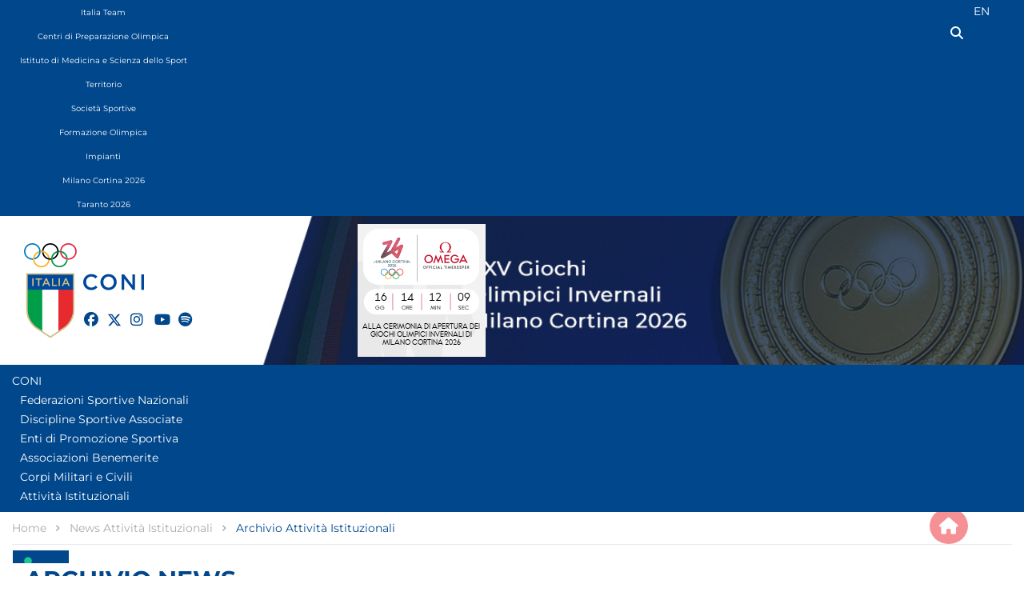

--- FILE ---
content_type: text/html; charset=utf-8
request_url: https://www.coni.it/it/news-attivita-istituzionali/archivio-attivit%C3%A0-istituzionali/2014/06.html
body_size: 32571
content:
<!DOCTYPE html>
<html lang="it-it" dir="ltr">

<head><script type='text/javascript' src='https://cs.iubenda.com/autoblocking/2480989.js' charset='UTF-8' async></script>
<script type="text/javascript">
var _iub = _iub || [];
_iub.csConfiguration = {"askConsentAtCookiePolicyUpdate":true,"floatingPreferencesButtonDisplay":"bottom-left","logLevel":"error","perPurposeConsent":true,"reloadOnConsent":true,"siteId":2480989,"cookiePolicyId":44467462,"lang":"it", "banner":{ "acceptButtonCaptionColor":"#FFFFFF","acceptButtonColor":"#0073CE","acceptButtonDisplay":true,"backgroundColor":"#FFFFFF","closeButtonRejects":true,"customizeButtonCaptionColor":"#4D4D4D","customizeButtonColor":"#DADADA","customizeButtonDisplay":true,"explicitWithdrawal":true,"listPurposes":true,"logo":null,"position":"float-top-center","rejectButtonCaptionColor":"#FFFFFF","rejectButtonColor":"#0073CE","rejectButtonDisplay":true,"showPurposesToggles":true,"textColor":"#000000" }};
</script>

<script type="text/javascript" src="//cdn.iubenda.com/cs/iubenda_cs.js" charset="UTF-8" async></script>
    <meta charset="utf-8">
	<meta name="robots" content="noindex, nofollow">
	<meta name="viewport" content="width=device-width, initial-scale=1">
	<meta name="description" content="L'archivio con le notizie relative alle Attività Istituzionali">
	<meta name="generator" content="Joomla! - Open Source Content Management">
	<title>Giugno 2014 - Archivio Attività Istituzionali</title>
	<link href="/media/templates/site/cassiopeia_coni/images/joomla-favicon.svg" rel="icon" type="image/svg+xml">
	<link href="/media/templates/site/cassiopeia_coni/images/favicon.ico" rel="alternate icon" type="image/vnd.microsoft.icon">
	<link href="/media/system/images/joomla-favicon-pinned.svg" rel="mask-icon" color="#000">

    <link href="/media/system/css/joomla-fontawesome.min.css?df7f52" rel="lazy-stylesheet"><noscript><link href="/media/system/css/joomla-fontawesome.min.css?df7f52" rel="stylesheet"></noscript>
	<link href="https://www.coni.it/components/com_monthlyarchive/assets/uikit/uikit.min.css?v=20251027152144" rel="stylesheet">
	<link href="https://www.coni.it/components/com_monthlyarchive/views/archive/tmpl/default.css?v=20251027152144" rel="stylesheet">
	<link href="/media/templates/site/cassiopeia/css/global/colors_standard.min.css?df7f52" rel="stylesheet">
	<link href="/media/templates/site/cassiopeia/css/template.min.css?df7f52" rel="stylesheet">
	<link href="https://cdn.jsdelivr.net/npm/bootstrap@5.2.3/dist/css/bootstrap.min.css?df7f52" rel="stylesheet">
	<link href="https://www.coni.it/modules/mod_monthlyarchive/assets/css/mod_monthlyarchive.css?v=20251027152144" rel="stylesheet">
	<link href="/media/mod_languages/css/template.min.css?df7f52" rel="stylesheet">
	<link href="/media/templates/site/cassiopeia/css/vendor/joomla-custom-elements/joomla-alert.min.css?0.4.1" rel="stylesheet">
	<link href="/media/templates/site/cassiopeia_coni/css/user.min.css?df7f52" rel="stylesheet">
	<link href="/media/plg_system_jcepro/site/css/content.min.css?86aa0286b6232c4a5b58f892ce080277" rel="stylesheet">
	<link href="/components/com_sppagebuilder/assets/css/font-awesome-6.min.css?13bea3cde590997c1094f9bba14d719a" rel="stylesheet">
	<link href="/components/com_sppagebuilder/assets/css/font-awesome-v4-shims.css?13bea3cde590997c1094f9bba14d719a" rel="stylesheet">
	<link href="/components/com_sppagebuilder/assets/css/animate.min.css?13bea3cde590997c1094f9bba14d719a" rel="stylesheet">
	<link href="/components/com_sppagebuilder/assets/css/sppagebuilder.css?13bea3cde590997c1094f9bba14d719a" rel="stylesheet">
	<link href="/components/com_sppagebuilder/assets/css/magnific-popup.css" rel="stylesheet">
	<link href="/components/com_sppagebuilder/assets/css/color-switcher.css?13bea3cde590997c1094f9bba14d719a" rel="stylesheet">
	<style>:root {
		--hue: 214;
		--template-bg-light: #f0f4fb;
		--template-text-dark: #495057;
		--template-text-light: #ffffff;
		--template-link-color: #2a69b8;
		--template-special-color: #001B4C;
		
	}</style>
	<style>@media(min-width: 1400px) {.sppb-row-container { max-width: 1140px; }}</style>

    <script src="https://code.jquery.com/jquery-3.7.1.min.js?df7f52"></script>
	<script src="https://www.coni.it/components/com_monthlyarchive/assets/js/jq.no-conflict.js?v=20251027152144"></script>
	<script src="https://www.coni.it/components/com_monthlyarchive/assets/uikit/uikit.min.js?v=20251027152144"></script>
	<script src="https://www.coni.it/components/com_monthlyarchive/assets/uikit/uikit-icons.min.js?v=20251027152144"></script>
	<script src="https://cdn.jsdelivr.net/npm/bootstrap@5.2.3/dist/js/bootstrap.bundle.min.js?df7f52"></script>
	<script src="/media/mod_menu/js/menu.min.js?df7f52" type="module"></script>
	<script src="/media/legacy/js/jquery-noconflict.min.js?504da4"></script>
	<script type="application/json" class="joomla-script-options new">{"joomla.jtext":{"ERROR":"Errore","MESSAGE":"Messaggio","NOTICE":"Avviso","WARNING":"Attenzione","JCLOSE":"Chiudi","JOK":"OK","JOPEN":"Apri"},"system.paths":{"root":"","rootFull":"https:\/\/www.coni.it\/","base":"","baseFull":"https:\/\/www.coni.it\/"},"csrf.token":"fbc6301c2556d04f0c62334d55df1495"}</script>
	<script src="/media/system/js/core.min.js?a3d8f8"></script>
	<script src="/media/templates/site/cassiopeia/js/template.min.js?df7f52" defer></script>
	<script src="/media/templates/site/cassiopeia_coni/js/user.js?df7f52"></script>
	<script src="/media/system/js/messages.min.js?9a4811" type="module"></script>
	<script src="https://code.jquery.com/jquery-3.4.1.slim.min.js"></script>
	<script src="https://cdn.jsdelivr.net/npm/popper.js@1.16.0/dist/umd/popper.min.js"></script>
	<script src="https://maxcdn.bootstrapcdn.com/bootstrap/4.5.2/js/bootstrap.min.js"></script>
	<script src="https://www.coni.it/media/templates/site/cassiopeia_coni/js/api.js"></script>
	<script src="https://www.coni.it/media/templates/site/cassiopeia_coni/js/equalizer.js"></script>
	<script src="/components/com_sppagebuilder/assets/js/jquery.parallax.js?13bea3cde590997c1094f9bba14d719a"></script>
	<script src="/components/com_sppagebuilder/assets/js/sppagebuilder.js?13bea3cde590997c1094f9bba14d719a" defer></script>
	<script src="/components/com_sppagebuilder/assets/js/jquery.magnific-popup.min.js"></script>
	<script src="/components/com_sppagebuilder/assets/js/addons/image.js"></script>
	<script src="/components/com_sppagebuilder/assets/js/addons/text_block.js"></script>
	<script src="/components/com_sppagebuilder/assets/js/color-switcher.js?13bea3cde590997c1094f9bba14d719a"></script>
	<script type="application/ld+json">{"@context":"https://schema.org","@type":"BreadcrumbList","@id":"https://www.coni.it/#/schema/BreadcrumbList/602","itemListElement":[{"@type":"ListItem","position":1,"item":{"@id":"https://www.coni.it/it/","name":"Home"}},{"@type":"ListItem","position":2,"item":{"@id":"https://www.coni.it/it/news-attivita-istituzionali.html","name":"News Attività Istituzionali"}},{"@type":"ListItem","position":3,"item":{"@id":"https://www.coni.it/it/news-attivita-istituzionali/archivio-attività-istituzionali.html","name":"Archivio Attività Istituzionali"}}]}</script>
	<script>jMA(document).ready(function($) {
    "use strict";

	// WCAG compatibility
	$("#filter_search").attr("title", "...");
	$("#filter_category").attr("title", "- Select Category -");
	$("#filter_date").attr("title", "- All Months &amp; Years -");
	$("#filter_orderby").attr("title", "- Ordering -");
	$("#filter_author").attr("title", "- Select Author -");

	// Search button validation
	$('button#search-button-home, button#search-button-page').on('click', function () {

		var filter_search 	= $('#filter_search').val();
		var filter_author 	= $('#filter_author').val();
		var filter_category = $('#filter_category').val();

		if (
			(filter_search === null || filter_search === "") && 
			(filter_author === null || filter_author === "") && 
			(filter_category === null || filter_category === "")
		   )
		{
			$("#filter_search, #filter_author, #filter_category").css("border", "1px solid red");
			w357uiUIkit.modal.alert("Please, choose at least one option or type something in the search form field.");
			return false;
		}
		else if (filter_search.length < 3)
		{
			$("#filter_search").css("border", "1px solid red");
			w357uiUIkit.modal.alert("Please, enter at least three characters.");
			return false;
		}
	});		

	// bind change event to select
	$('#filter_date, #filter_orderby, #filter_author, #filter_category').on('change', function () {

		var filter_date = $('#filter_date').val(); // get selected value
		var filter_orderby = $('#filter_orderby').val(); // get selected value
		var filter_category = $('#filter_category').val(); // get selected value
		var filter_author = $('#filter_author').val(); // get selected value
		var menu_item_id = $('#menu_item_id').val(); // get selected value

		var url = 'index.php?option=com_monthlyarchive';

		if (filter_date) 
		{
			var date_arr = filter_date.split("-");
			var year = date_arr[0];
			var month = date_arr[1];

			if (year)
			{
				url += '&year=' + year;
			}

			if (month)
			{
				url += '&month=' + month;
			}
		}
		else
		{
			url += '&year=all';
		}

		if (filter_orderby) 
		{
			url += '&orderby=' + filter_orderby;
		}

		if (filter_category) 
		{
			url += '&category=' + filter_category;
		}

		if (filter_author) 
		{
			url += '&author=' + filter_author;
		}

		if (menu_item_id) 
		{
			url += '&Itemid=' + menu_item_id;
		}

		url += '&task=archive.goToURL';

		$('#adminForm').attr('action', 'https://www.coni.it/' + url);
		$('#adminForm').submit();
	});

	// CLEAR FILTERS
	$('button#clear-search-button-home, #back-to-monthly-archive').on('click', function () {
		$('#filter_search').val('');
		$('#filter_orderby').val('most_recent_first');
		$('#filter_author').val('');
		$('#filter_category').val('');
		$('#filter_date').val('all');
		$('#filter_year').val('');
		$('#filter_month').val('');
		$('#adminForm').attr('action', '/it/news-attivita-istituzionali/archivio-attività-istituzionali.html');
		$('#adminForm').submit();
	});
	$('button#clear-search-button-page').on('click', function () {
		$('#filter_search').val('');
		$('#filter_orderby').val('most_recent_first');
		$('#filter_author').val('');
		$('#filter_category').val('');
		$('#filter_date').val('all');
		$('#filter_year').val('');
		$('#filter_month').val('');
		$('#adminForm').attr('action', '/it/news-attivita-istituzionali/archivio-attività-istituzionali/all.html');
		$('#adminForm').submit();
	});
});</script>
	<script>jMA(document).ready(function($) {
    "use strict";

	// bind change event to select
	$('#filter_date_module').on('change', function () {

		var filter_date_module = $('#filter_date_module').val(); // get selected value
		var menu_item_id = $('#menu_item_id_module').val(); // get selected value

		var url = 'index.php?option=com_monthlyarchive';

		if (filter_date_module) 
		{
			var date_arr = filter_date_module.split("-");
			var year = date_arr[0];
			var month = date_arr[1];

			if (year)
			{
				url += '&year=' + year;
			}

			if (month)
			{
				url += '&month=' + month;
			}
		}
		else
		{
			url += '&year=all';
		}

		if (menu_item_id) 
		{
			url += '&Itemid=' + menu_item_id;
		}

		url += '&task=archive.goToURL';

		$('#maModuleForm').attr('action', url);
		$('#maModuleForm').submit();
	});
});</script>
	<script>
				document.addEventListener("DOMContentLoaded", () =>{
					window.htmlAddContent = window?.htmlAddContent || "";
					if (window.htmlAddContent) {
        				document.body.insertAdjacentHTML("beforeend", window.htmlAddContent);
					}
				});
			</script>
	<script>
			const initColorMode = () => {
				const colorVariableData = [];
				const sppbColorVariablePrefix = "--sppb";
				let activeColorMode = localStorage.getItem("sppbActiveColorMode") || "";
				activeColorMode = "";
				const modes = [];

				if(!modes?.includes(activeColorMode)) {
					activeColorMode = "";
					localStorage.setItem("sppbActiveColorMode", activeColorMode);
				}

				document?.body?.setAttribute("data-sppb-color-mode", activeColorMode);

				if (!localStorage.getItem("sppbActiveColorMode")) {
					localStorage.setItem("sppbActiveColorMode", activeColorMode);
				}

				if (window.sppbColorVariables) {
					const colorVariables = typeof(window.sppbColorVariables) === "string" ? JSON.parse(window.sppbColorVariables) : window.sppbColorVariables;

					for (const colorVariable of colorVariables) {
						const { path, value } = colorVariable;
						const variable = String(path[0]).trim().toLowerCase().replaceAll(" ", "-");
						const mode = path[1];
						const variableName = `${sppbColorVariablePrefix}-${variable}`;

						if (activeColorMode === mode) {
							colorVariableData.push(`${variableName}: ${value}`);
						}
					}

					document.documentElement.style.cssText += colorVariableData.join(";");
				}
			};

			window.sppbColorVariables = [];
			
			initColorMode();

			document.addEventListener("DOMContentLoaded", initColorMode);
		</script>

<!-- Matomo -->
<script>
  var _paq = window._paq = window._paq || [];
  /* tracker methods like "setCustomDimension" should be called before "trackPageView" */
  _paq.push(['trackPageView']);
  _paq.push(['enableLinkTracking']);
  (function() {
    var u="//matomoweb.coninet.it/";
    _paq.push(['setTrackerUrl', u+'matomo.php']);
    _paq.push(['setSiteId', '2']);
    var d=document, g=d.createElement('script'), s=d.getElementsByTagName('script')[0];
    g.async=true; g.src=u+'matomo.js'; s.parentNode.insertBefore(g,s);
  })();
</script>
<!-- End Matomo Code --></head>

<body class="site com_monthlyarchive wrapper-fluid view-archive layout-default task-display itemid-2705  federazione has-sidebar-right">
    <header class="header container-header full-width position-sticky sticky-top">

                    <div class="container-topbar">
                    <div class="module-toolbar coni">

                <div class="mod-sppagebuilder -toolbar coni sp-page-builder" data-module_id="1054">
	<div class="page-content">
		<div id="toolbar" class="sppb-section sppb-hidden-md sppb-hidden-sm sppb-hidden-xs" ><div class="sppb-container-inner"><div class="sppb-row"><div class="sppb-row-column  " id="column-wrap-id-3eb8bcc6-d34a-4283-86da-0289a07498c8"><div id="column-id-3eb8bcc6-d34a-4283-86da-0289a07498c8" class="sppb-column " ><div class="sppb-column-addons"><div id="sppb-addon-wrapper-1d80dd54-2ecd-4431-80ae-aa3649335807" class="sppb-addon-wrapper  addon-root-module"><div id="sppb-addon-1d80dd54-2ecd-4431-80ae-aa3649335807" class="clearfix  "     ><div class="sppb-addon sppb-addon-module "><div class="sppb-addon-content">    <div class="module-network">

                <ul class="mod-menu mod-list nav ">
<li class="nav-item item-2682"><a href="/it/" >Coni</a></li><li class="nav-item item-2660"><a href="/it/italia-team.html" class="italiateam">Italia Team</a></li><li class="nav-item item-2663"><a href="/it/centri-di-preparazione-olimpica.html" class="cpo">Centri di Preparazione Olimpica</a></li><li class="nav-item item-3167"><a href="/it/istituto-di-medicina-e-scienza-dello-sport.html" class="medicina-scienza">Istituto di Medicina e Scienza dello Sport</a></li><li class="nav-item item-2661"><a href="/it/territorio.html" class="territorio">Territorio</a></li><li class="nav-item item-2662"><a href="/it/registro-societa-sportive.html" class="societa">Società Sportive</a></li><li class="nav-item item-2689"><a href="/it/formazione-olimpica.html" class="scuoladellosport">Formazione Olimpica</a></li><li class="nav-item item-2691"><a href="/it/impianti/commissione-impianti-sportivi.html" class="impianti">Impianti</a></li><li class="nav-item item-2884"><a href="https://milanocortina2026.coni.it/it/" class="milano" target="_blank" rel="noopener noreferrer">Milano Cortina 2026</a></li><li class="nav-item item-3521"><a href="https://www.ta2026.com/" class=" taranto2026" target="_blank" rel="noopener noreferrer">Taranto 2026</a></li></ul>


    </div>
</div></div><style type="text/css">#sppb-addon-1d80dd54-2ecd-4431-80ae-aa3649335807{
box-shadow: 0 0 0 0 #FFFFFF;
}#sppb-addon-1d80dd54-2ecd-4431-80ae-aa3649335807{
}
@media (max-width: 1199.98px) {#sppb-addon-1d80dd54-2ecd-4431-80ae-aa3649335807{}}
@media (max-width: 991.98px) {#sppb-addon-1d80dd54-2ecd-4431-80ae-aa3649335807{}}
@media (max-width: 767.98px) {#sppb-addon-1d80dd54-2ecd-4431-80ae-aa3649335807{}}
@media (max-width: 575.98px) {#sppb-addon-1d80dd54-2ecd-4431-80ae-aa3649335807{}}#sppb-addon-wrapper-1d80dd54-2ecd-4431-80ae-aa3649335807{
}#sppb-addon-1d80dd54-2ecd-4431-80ae-aa3649335807 .sppb-addon-title{
}</style><style type="text/css"></style></div></div></div></div></div><div class="sppb-row-column  " id="column-wrap-id-0ff3691f-6345-4325-a6f6-1dbcaf17d6a6"><div id="column-id-0ff3691f-6345-4325-a6f6-1dbcaf17d6a6" class="sppb-column  " ><div class="sppb-column-addons"><div id="sppb-addon-wrapper-d526dc95-78dd-48d3-99da-d02ac2c6fe40" class="sppb-addon-wrapper  addon-root-module"><div id="sppb-addon-d526dc95-78dd-48d3-99da-d02ac2c6fe40" class="clearfix  "     ><div class="sppb-addon sppb-addon-module "><div class="sppb-addon-content">    <div class="module-lingua">

                <div class="mod-languages">
    <p class="visually-hidden" id="language_picker_des_91">Seleziona la tua lingua</p>


    <ul aria-labelledby="language_picker_des_91" class="mod-languages__list lang-inline">

                                            <li class="lang-active">
                <a aria-current="true" aria-label="Italian (IT)" href="https://www.coni.it/it/news-attivita-istituzionali/archivio-attivit%C3%A0-istituzionali/2014/06.html">
                                            IT                                    </a>
            </li>
                                        <li>
                <a aria-label="English (UK)" href="/en/">
                                            EN                                    </a>
            </li>
                </ul>

</div>


    </div>
</div></div><style type="text/css">#sppb-addon-d526dc95-78dd-48d3-99da-d02ac2c6fe40{
box-shadow: 0 0 0 0 #FFFFFF;
}#sppb-addon-d526dc95-78dd-48d3-99da-d02ac2c6fe40{
}
@media (max-width: 1199.98px) {#sppb-addon-d526dc95-78dd-48d3-99da-d02ac2c6fe40{}}
@media (max-width: 991.98px) {#sppb-addon-d526dc95-78dd-48d3-99da-d02ac2c6fe40{}}
@media (max-width: 767.98px) {#sppb-addon-d526dc95-78dd-48d3-99da-d02ac2c6fe40{}}
@media (max-width: 575.98px) {#sppb-addon-d526dc95-78dd-48d3-99da-d02ac2c6fe40{}}#sppb-addon-wrapper-d526dc95-78dd-48d3-99da-d02ac2c6fe40{
}#sppb-addon-d526dc95-78dd-48d3-99da-d02ac2c6fe40 .sppb-addon-title{
}</style><style type="text/css"></style></div></div><div id="sppb-addon-wrapper-0d06e413-9a48-4f76-b449-a14e923b91aa" class="sppb-addon-wrapper  addon-root-module"><div id="sppb-addon-0d06e413-9a48-4f76-b449-a14e923b91aa" class="clearfix  "     ><div class="sppb-addon sppb-addon-module "><div class="sppb-addon-content">
<div id="mod-custom1184" class="mod-custom custom">
    <a href="/it/cerca.html" class="cerca-menu" style="color: inherit;
    display: flex;
    justify-content: end;
    margin-top: 5px;
    padding-right: 29px;"><span class="only-mobile">Cerca</span><i class="fas fa-search"></i></a></div>
</div></div><style type="text/css">#sppb-addon-0d06e413-9a48-4f76-b449-a14e923b91aa{
box-shadow: 0 0 0 0 #FFFFFF;
}#sppb-addon-0d06e413-9a48-4f76-b449-a14e923b91aa{
}
@media (max-width: 1199.98px) {#sppb-addon-0d06e413-9a48-4f76-b449-a14e923b91aa{}}
@media (max-width: 991.98px) {#sppb-addon-0d06e413-9a48-4f76-b449-a14e923b91aa{}}
@media (max-width: 767.98px) {#sppb-addon-0d06e413-9a48-4f76-b449-a14e923b91aa{}}
@media (max-width: 575.98px) {#sppb-addon-0d06e413-9a48-4f76-b449-a14e923b91aa{}}#sppb-addon-wrapper-0d06e413-9a48-4f76-b449-a14e923b91aa{
}#sppb-addon-0d06e413-9a48-4f76-b449-a14e923b91aa .sppb-addon-title{
}</style><style type="text/css"></style></div></div></div></div></div></div></div></div><style type="text/css">.sp-page-builder .page-content #section-id-31eeafb3-86f6-43b4-8bd5-f88131e4c093{box-shadow:0 0 0 0 #FFFFFF;}.sp-page-builder .page-content #section-id-31eeafb3-86f6-43b4-8bd5-f88131e4c093{padding-top:45px;padding-right:0px;padding-bottom:30px;padding-left:0px;margin-top:0px;margin-right:auto;margin-bottom:0px;margin-left:auto;max-width:1440px;}@media (max-width:991.98px) {.sp-page-builder .page-content #section-id-31eeafb3-86f6-43b4-8bd5-f88131e4c093{padding-top:30px;padding-right:0px;padding-bottom:15px;padding-left:0px;}}#column-id-7f6e79a2-8508-472b-8536-4a807dc55b32{box-shadow:0 0 0 0 #FFFFFF;}#column-wrap-id-7f6e79a2-8508-472b-8536-4a807dc55b32{max-width:50%;flex-basis:50%;margin-top:0px;margin-right:0px;margin-bottom:0px;margin-left:0px;}@media (max-width:1199.98px) {#column-wrap-id-7f6e79a2-8508-472b-8536-4a807dc55b32{max-width:100%;flex-basis:100%;margin-top:0px;margin-right:0px;margin-bottom:0px;margin-left:0px;}}@media (max-width:991.98px) {#column-wrap-id-7f6e79a2-8508-472b-8536-4a807dc55b32{max-width:100%;flex-basis:100%;}}@media (max-width:767.98px) {#column-wrap-id-7f6e79a2-8508-472b-8536-4a807dc55b32{max-width:100%;flex-basis:100%;}}@media (max-width:575.98px) {#column-wrap-id-7f6e79a2-8508-472b-8536-4a807dc55b32{max-width:100%;flex-basis:100%;}}.sp-page-builder .page-content #section-id-85fd4170-ddbc-407c-8368-68520e5238de{box-shadow:0 0 0 0 #FFFFFF;}.sp-page-builder .page-content #section-id-85fd4170-ddbc-407c-8368-68520e5238de{padding-top:0px;padding-right:0px;padding-bottom:0px;padding-left:0px;margin-top:0px;margin-right:0px;margin-bottom:0px;margin-left:0px;}@media (max-width:1199.98px) {.sp-page-builder .page-content #section-id-85fd4170-ddbc-407c-8368-68520e5238de{margin-top:0px;margin-right:0px;margin-bottom:0px;margin-left:0px;}}@media (max-width:991.98px) {.sp-page-builder .page-content #section-id-85fd4170-ddbc-407c-8368-68520e5238de{margin-top:0px;margin-right:0px;margin-bottom:0px;margin-left:0px;}}#column-id-ae8290f4-3d54-4338-b71e-edf521c370b6{box-shadow:0 0 0 0 #FFFFFF;}#column-wrap-id-ae8290f4-3d54-4338-b71e-edf521c370b6{max-width:100%;flex-basis:100%;margin-top:0px;margin-right:0px;margin-bottom:0px;margin-left:0px;}@media (max-width:1199.98px) {#column-wrap-id-ae8290f4-3d54-4338-b71e-edf521c370b6{max-width:50%;flex-basis:50%;margin-top:0px;margin-right:0px;margin-bottom:0px;margin-left:0px;}}@media (max-width:991.98px) {#column-wrap-id-ae8290f4-3d54-4338-b71e-edf521c370b6{max-width:50%;flex-basis:50%;}}@media (max-width:767.98px) {#column-wrap-id-ae8290f4-3d54-4338-b71e-edf521c370b6{max-width:100%;flex-basis:100%;}}@media (max-width:575.98px) {#column-wrap-id-ae8290f4-3d54-4338-b71e-edf521c370b6{max-width:100%;flex-basis:100%;}}#column-id-917f6bdb-d4ee-4c69-85c1-3506783fa813{box-shadow:0 0 0 0 #FFFFFF;}#column-wrap-id-917f6bdb-d4ee-4c69-85c1-3506783fa813{max-width:100%;flex-basis:100%;margin-top:0px;margin-right:0px;margin-bottom:0px;margin-left:0px;}@media (max-width:1199.98px) {#column-wrap-id-917f6bdb-d4ee-4c69-85c1-3506783fa813{max-width:50%;flex-basis:50%;margin-top:0px;margin-right:0px;margin-bottom:0px;margin-left:0px;}}@media (max-width:991.98px) {#column-wrap-id-917f6bdb-d4ee-4c69-85c1-3506783fa813{max-width:50%;flex-basis:50%;}}@media (max-width:767.98px) {#column-wrap-id-917f6bdb-d4ee-4c69-85c1-3506783fa813{max-width:100%;flex-basis:100%;}}@media (max-width:575.98px) {#column-wrap-id-917f6bdb-d4ee-4c69-85c1-3506783fa813{max-width:100%;flex-basis:100%;}}#column-id-a9142b54-c1cc-493d-96a4-69faa1bb8f10{box-shadow:0 0 0 0 #FFFFFF;}#column-wrap-id-a9142b54-c1cc-493d-96a4-69faa1bb8f10{max-width:50%;flex-basis:50%;margin-top:0px;margin-right:0px;margin-bottom:0px;margin-left:0px;}@media (max-width:1199.98px) {#column-wrap-id-a9142b54-c1cc-493d-96a4-69faa1bb8f10{max-width:100%;flex-basis:100%;margin-top:45px;margin-right:0px;margin-bottom:0px;margin-left:0px;}}@media (max-width:991.98px) {#column-wrap-id-a9142b54-c1cc-493d-96a4-69faa1bb8f10{max-width:100%;flex-basis:100%;margin-top:30px;margin-right:0px;margin-bottom:0px;margin-left:0px;}}@media (max-width:767.98px) {#column-wrap-id-a9142b54-c1cc-493d-96a4-69faa1bb8f10{max-width:100%;flex-basis:100%;}}@media (max-width:575.98px) {#column-wrap-id-a9142b54-c1cc-493d-96a4-69faa1bb8f10{max-width:100%;flex-basis:100%;}}#column-id-7d0f4d66-f333-4c41-ba4a-1cb862ffdef5{padding-top:0px;padding-right:0px;padding-bottom:0px;padding-left:0px;box-shadow:0 0 0 0 #FFFFFF;}#column-wrap-id-7d0f4d66-f333-4c41-ba4a-1cb862ffdef5{max-width:100%;flex-basis:100%;}@media (max-width:1199.98px) {#column-wrap-id-7d0f4d66-f333-4c41-ba4a-1cb862ffdef5{max-width:100%;flex-basis:100%;}}@media (max-width:991.98px) {#column-wrap-id-7d0f4d66-f333-4c41-ba4a-1cb862ffdef5{max-width:100%;flex-basis:100%;}}@media (max-width:767.98px) {#column-wrap-id-7d0f4d66-f333-4c41-ba4a-1cb862ffdef5{max-width:100%;flex-basis:100%;}}@media (max-width:575.98px) {#column-wrap-id-7d0f4d66-f333-4c41-ba4a-1cb862ffdef5{max-width:100%;flex-basis:100%;}}#column-id-32c8f645-670f-4bba-97d5-ed79586a5e0f{padding-top:0px;padding-right:0px;padding-bottom:30px;padding-left:0px;box-shadow:0 0 0 0 #FFFFFF;}#column-wrap-id-32c8f645-670f-4bba-97d5-ed79586a5e0f{max-width:100%;flex-basis:100%;}@media (max-width:1199.98px) {#column-wrap-id-32c8f645-670f-4bba-97d5-ed79586a5e0f{max-width:100%;flex-basis:100%;}}@media (max-width:991.98px) {#column-wrap-id-32c8f645-670f-4bba-97d5-ed79586a5e0f{max-width:100%;flex-basis:100%;}}@media (max-width:767.98px) {#column-wrap-id-32c8f645-670f-4bba-97d5-ed79586a5e0f{max-width:100%;flex-basis:100%;}}@media (max-width:575.98px) {#column-wrap-id-32c8f645-670f-4bba-97d5-ed79586a5e0f{max-width:100%;flex-basis:100%;}}#column-id-cb403411-8823-472a-b859-b1791c62e8ef{box-shadow:0 0 0 0 #FFFFFF;}#column-wrap-id-cb403411-8823-472a-b859-b1791c62e8ef{max-width:100%;flex-basis:100%;}@media (max-width:1199.98px) {#column-wrap-id-cb403411-8823-472a-b859-b1791c62e8ef{max-width:100%;flex-basis:100%;}}@media (max-width:991.98px) {#column-wrap-id-cb403411-8823-472a-b859-b1791c62e8ef{max-width:100%;flex-basis:100%;}}@media (max-width:767.98px) {#column-wrap-id-cb403411-8823-472a-b859-b1791c62e8ef{max-width:100%;flex-basis:100%;}}@media (max-width:575.98px) {#column-wrap-id-cb403411-8823-472a-b859-b1791c62e8ef{max-width:100%;flex-basis:100%;}}.sp-page-builder .page-content #section-id-359eb05a-0c48-4d16-bce8-04a23e20227c{background-position:50% 50%;}@media (max-width:1199.98px) {.sp-page-builder .page-content #section-id-359eb05a-0c48-4d16-bce8-04a23e20227c{background-position:45% 50%;}}@media (max-width:991.98px) {.sp-page-builder .page-content #section-id-359eb05a-0c48-4d16-bce8-04a23e20227c{background-position:% %;}}@media (max-width:767.98px) {.sp-page-builder .page-content #section-id-359eb05a-0c48-4d16-bce8-04a23e20227c{background-position:% %;}}@media (max-width:575.98px) {.sp-page-builder .page-content #section-id-359eb05a-0c48-4d16-bce8-04a23e20227c{background-position:% %;}}.sp-page-builder .page-content #section-id-359eb05a-0c48-4d16-bce8-04a23e20227c{background-image:url("/images/headers/header_mc26_ita.jpg");background-repeat:no-repeat;background-size:cover;background-attachment:inherit;box-shadow:0 0 0 0 #FFFFFF;}.sp-page-builder .page-content #section-id-359eb05a-0c48-4d16-bce8-04a23e20227c{padding-top:0px;padding-right:15px;padding-bottom:0px;padding-left:15px;margin-top:0px;margin-right:0px;margin-bottom:0px;margin-left:0px;}.sp-page-builder .page-content #section-id-359eb05a-0c48-4d16-bce8-04a23e20227c > .sppb-row-overlay {mix-blend-mode:normal;}#column-id-248d98e7-21b9-48c5-bbdc-7114064cc6a4{box-shadow:0 0 0 0 #FFFFFF;}#column-wrap-id-248d98e7-21b9-48c5-bbdc-7114064cc6a4{max-width:100%;flex-basis:100%;}@media (max-width:1199.98px) {#column-wrap-id-248d98e7-21b9-48c5-bbdc-7114064cc6a4{max-width:100%;flex-basis:100%;}}@media (max-width:991.98px) {#column-wrap-id-248d98e7-21b9-48c5-bbdc-7114064cc6a4{max-width:100%;flex-basis:100%;}}@media (max-width:767.98px) {#column-wrap-id-248d98e7-21b9-48c5-bbdc-7114064cc6a4{max-width:100%;flex-basis:100%;}}@media (max-width:575.98px) {#column-wrap-id-248d98e7-21b9-48c5-bbdc-7114064cc6a4{max-width:100%;flex-basis:100%;}}.sp-page-builder .page-content #header{background-color:RGBA(255, 255, 255, 0);box-shadow:0 0 0 0 #FFFFFF;}.sp-page-builder .page-content #header{padding-top:0px;padding-right:0px;padding-bottom:0px;padding-left:0px;margin-top:0px;margin-right:0px;margin-bottom:0px;margin-left:0px;}#column-id-76f4801e-3c9c-432f-9d01-adcbb423c406{min-height:166px;box-shadow:0 0 0 0 #FFFFFF;}#column-wrap-id-76f4801e-3c9c-432f-9d01-adcbb423c406{max-width:33.333333%;flex-basis:33.333333%;}@media (max-width:1199.98px) {#column-wrap-id-76f4801e-3c9c-432f-9d01-adcbb423c406{max-width:33.333333%;flex-basis:33.333333%;}}@media (max-width:991.98px) {#column-wrap-id-76f4801e-3c9c-432f-9d01-adcbb423c406{max-width:33.333333%;flex-basis:33.333333%;}}@media (max-width:767.98px) {#column-wrap-id-76f4801e-3c9c-432f-9d01-adcbb423c406{max-width:100%;flex-basis:100%;}}@media (max-width:575.98px) {#column-wrap-id-76f4801e-3c9c-432f-9d01-adcbb423c406{max-width:100%;flex-basis:100%;}}#column-id-5a430b9c-d7c3-42c0-b0e5-5a9c4f9d5cad{padding-top:10px;padding-right:0px;padding-bottom:10px;padding-left:0px;box-shadow:0 0 0 0 #FFFFFF;}#column-wrap-id-5a430b9c-d7c3-42c0-b0e5-5a9c4f9d5cad{max-width:66.666667%;flex-basis:66.666667%;}@media (max-width:1199.98px) {#column-wrap-id-5a430b9c-d7c3-42c0-b0e5-5a9c4f9d5cad{max-width:66.666667%;flex-basis:66.666667%;}}@media (max-width:991.98px) {#column-wrap-id-5a430b9c-d7c3-42c0-b0e5-5a9c4f9d5cad{max-width:66.666667%;flex-basis:66.666667%;}}@media (max-width:767.98px) {#column-wrap-id-5a430b9c-d7c3-42c0-b0e5-5a9c4f9d5cad{max-width:100%;flex-basis:100%;}}@media (max-width:575.98px) {#column-wrap-id-5a430b9c-d7c3-42c0-b0e5-5a9c4f9d5cad{max-width:100%;flex-basis:100%;}}.sp-page-builder .page-content #header-mobile{background-color:#01478c;box-shadow:0 0 0 0 #FFFFFF;}.sp-page-builder .page-content #header-mobile{padding-top:10px;padding-right:25px;padding-bottom:10px;padding-left:25px;margin-top:0px;margin-right:0px;margin-bottom:0px;margin-left:0px;}@media (max-width:1199.98px) {.sp-page-builder .page-content #header-mobile{padding-top:10px;padding-right:25px;padding-bottom:10px;padding-left:25px;}}@media (max-width:991.98px) {.sp-page-builder .page-content #header-mobile{padding-top:10px;padding-right:25px;padding-bottom:10px;padding-left:25px;}}@media (max-width:767.98px) {.sp-page-builder .page-content #header-mobile{padding-top:10px;padding-right:25px;padding-bottom:10px;padding-left:25px;}}@media (max-width:575.98px) {.sp-page-builder .page-content #header-mobile{padding-top:10px;padding-right:20px;padding-bottom:10px;padding-left:20px;}}#column-id-d43a2b2d-2c01-4df9-851e-a28303865108{box-shadow:0 0 0 0 #FFFFFF;}#column-wrap-id-d43a2b2d-2c01-4df9-851e-a28303865108{max-width:50%;flex-basis:50%;}@media (max-width:1199.98px) {#column-wrap-id-d43a2b2d-2c01-4df9-851e-a28303865108{max-width:50%;flex-basis:50%;}}@media (max-width:991.98px) {#column-wrap-id-d43a2b2d-2c01-4df9-851e-a28303865108{max-width:50%;flex-basis:50%;}}@media (max-width:767.98px) {#column-wrap-id-d43a2b2d-2c01-4df9-851e-a28303865108{max-width:50%;flex-basis:50%;}}@media (max-width:575.98px) {#column-wrap-id-d43a2b2d-2c01-4df9-851e-a28303865108{max-width:50%;flex-basis:50%;}}#column-id-ddafec21-7451-43d0-89fd-bcfb89d09d8d{box-shadow:0 0 0 0 #FFFFFF;}#column-wrap-id-ddafec21-7451-43d0-89fd-bcfb89d09d8d{max-width:50%;flex-basis:50%;}@media (max-width:1199.98px) {#column-wrap-id-ddafec21-7451-43d0-89fd-bcfb89d09d8d{max-width:50%;flex-basis:50%;}}@media (max-width:991.98px) {#column-wrap-id-ddafec21-7451-43d0-89fd-bcfb89d09d8d{max-width:50%;flex-basis:50%;}}@media (max-width:767.98px) {#column-wrap-id-ddafec21-7451-43d0-89fd-bcfb89d09d8d{max-width:50%;flex-basis:50%;}}@media (max-width:575.98px) {#column-wrap-id-ddafec21-7451-43d0-89fd-bcfb89d09d8d{max-width:50%;flex-basis:50%;}}.sp-page-builder .page-content #toolbar{box-shadow:0 0 0 0 #FFFFFF;}.sp-page-builder .page-content #toolbar{padding-right:0px;padding-left:0px;margin-top:0px;margin-right:0px;margin-bottom:0px;margin-left:0px;}#column-id-3eb8bcc6-d34a-4283-86da-0289a07498c8{box-shadow:0 0 0 0 #FFFFFF;}#column-wrap-id-3eb8bcc6-d34a-4283-86da-0289a07498c8{max-width:91.666667%;flex-basis:91.666667%;}@media (max-width:1199.98px) {#column-wrap-id-3eb8bcc6-d34a-4283-86da-0289a07498c8{max-width:91.666667%;flex-basis:91.666667%;}}@media (max-width:991.98px) {#column-wrap-id-3eb8bcc6-d34a-4283-86da-0289a07498c8{max-width:91.666667%;flex-basis:91.666667%;}}@media (max-width:767.98px) {#column-wrap-id-3eb8bcc6-d34a-4283-86da-0289a07498c8{max-width:100%;flex-basis:100%;}}@media (max-width:575.98px) {#column-wrap-id-3eb8bcc6-d34a-4283-86da-0289a07498c8{max-width:100%;flex-basis:100%;}}#column-id-0ff3691f-6345-4325-a6f6-1dbcaf17d6a6{box-shadow:0 0 0 0 #FFFFFF;}#column-wrap-id-0ff3691f-6345-4325-a6f6-1dbcaf17d6a6{max-width:8.333333%;flex-basis:8.333333%;}@media (max-width:1199.98px) {#column-wrap-id-0ff3691f-6345-4325-a6f6-1dbcaf17d6a6{max-width:8.333333%;flex-basis:8.333333%;}}@media (max-width:991.98px) {#column-wrap-id-0ff3691f-6345-4325-a6f6-1dbcaf17d6a6{max-width:8.333333%;flex-basis:8.333333%;}}@media (max-width:767.98px) {#column-wrap-id-0ff3691f-6345-4325-a6f6-1dbcaf17d6a6{max-width:100%;flex-basis:100%;}}@media (max-width:575.98px) {#column-wrap-id-0ff3691f-6345-4325-a6f6-1dbcaf17d6a6{max-width:100%;flex-basis:100%;}}</style>	</div>
</div>

    </div>

            </div>
        
                    <div class="grid-child container-below-top">
                <div class="mod-sppagebuilder header-coni sp-page-builder" data-module_id="1057">
	<div class="page-content">
		<div id="section-id-359eb05a-0c48-4d16-bce8-04a23e20227c" class="sppb-section" ><div class="sppb-container-inner"><div class="sppb-row"><div class="sppb-row-column  " id="column-wrap-id-248d98e7-21b9-48c5-bbdc-7114064cc6a4"><div id="column-id-248d98e7-21b9-48c5-bbdc-7114064cc6a4" class="sppb-column  " ><div class="sppb-column-addons"><div id="sppb-addon-wrapper-24bf1f1e-e8b0-4ccc-b030-abf6b3b3a999" class="sppb-addon-wrapper  sppb-hidden-xl  sppb-hidden-lg  sppb-hidden-md  sppb-hidden-sm  sppb-hidden-xs  addon-root-image"><div id="sppb-addon-24bf1f1e-e8b0-4ccc-b030-abf6b3b3a999" class="clearfix  "     ><div class="sppb-addon sppb-addon-single-image  link-testata sppb-addon-image-shape"><div class="sppb-addon-content"><div class="sppb-addon-single-image-container"><a href="https://milanocortina2026.coni.it/it/" ><img  class="sppb-img-responsive " src="/"  alt="Link Testata" title=""   /></a></div></div></div><style type="text/css">#sppb-addon-24bf1f1e-e8b0-4ccc-b030-abf6b3b3a999{
box-shadow: 0 0 0 0 #FFFFFF;
}#sppb-addon-24bf1f1e-e8b0-4ccc-b030-abf6b3b3a999{
}
@media (max-width: 1199.98px) {#sppb-addon-24bf1f1e-e8b0-4ccc-b030-abf6b3b3a999{}}
@media (max-width: 991.98px) {#sppb-addon-24bf1f1e-e8b0-4ccc-b030-abf6b3b3a999{}}
@media (max-width: 767.98px) {#sppb-addon-24bf1f1e-e8b0-4ccc-b030-abf6b3b3a999{}}
@media (max-width: 575.98px) {#sppb-addon-24bf1f1e-e8b0-4ccc-b030-abf6b3b3a999{}}#sppb-addon-wrapper-24bf1f1e-e8b0-4ccc-b030-abf6b3b3a999{
}#sppb-addon-24bf1f1e-e8b0-4ccc-b030-abf6b3b3a999 .sppb-addon-title{
}#sppb-addon-24bf1f1e-e8b0-4ccc-b030-abf6b3b3a999{display:none;}</style><style type="text/css">#sppb-addon-24bf1f1e-e8b0-4ccc-b030-abf6b3b3a999 .sppb-addon-single-image-container img{
border-radius: 0px;
}#sppb-addon-24bf1f1e-e8b0-4ccc-b030-abf6b3b3a999 img{
width: 150px;max-width: 150px;
}
@media (max-width: 1199.98px) {#sppb-addon-24bf1f1e-e8b0-4ccc-b030-abf6b3b3a999 img{}}
@media (max-width: 991.98px) {#sppb-addon-24bf1f1e-e8b0-4ccc-b030-abf6b3b3a999 img{}}
@media (max-width: 767.98px) {#sppb-addon-24bf1f1e-e8b0-4ccc-b030-abf6b3b3a999 img{}}
@media (max-width: 575.98px) {#sppb-addon-24bf1f1e-e8b0-4ccc-b030-abf6b3b3a999 img{}}#sppb-addon-24bf1f1e-e8b0-4ccc-b030-abf6b3b3a999 .sppb-addon-single-image-container{
border-radius: 0px;
}#sppb-addon-24bf1f1e-e8b0-4ccc-b030-abf6b3b3a999{
}</style></div></div><div id="header" class="sppb-section" ><div class="sppb-container-inner"><div class="sppb-row sppb-nested-row"><div class="sppb-row-column sppp-column-vertical-align  " id="column-wrap-id-76f4801e-3c9c-432f-9d01-adcbb423c406"><div id="column-id-76f4801e-3c9c-432f-9d01-adcbb423c406" class="sppb-column  column-logo-social sppb-align-items-center" ><div class="sppb-column-addons"><div id="sppb-addon-wrapper-7bcb6527-ca32-454a-985a-f409298a59d7" class="sppb-addon-wrapper  addon-root-image"><div id="sppb-addon-7bcb6527-ca32-454a-985a-f409298a59d7" class="clearfix  "     ><div class="sppb-addon sppb-addon-single-image   sppb-addon-image-shape"><div class="sppb-addon-content"><div class="sppb-addon-single-image-container"><a href="https://www.coni.it/it/" ><img  class="sppb-img-responsive " src="/images/logo_coni.svg"  alt="Image" title=""   /></a></div></div></div><style type="text/css">#sppb-addon-7bcb6527-ca32-454a-985a-f409298a59d7{
box-shadow: 0 0 0 0 #FFFFFF;
}#sppb-addon-7bcb6527-ca32-454a-985a-f409298a59d7{
}
@media (max-width: 1199.98px) {#sppb-addon-7bcb6527-ca32-454a-985a-f409298a59d7{}}
@media (max-width: 991.98px) {#sppb-addon-7bcb6527-ca32-454a-985a-f409298a59d7{}}
@media (max-width: 767.98px) {#sppb-addon-7bcb6527-ca32-454a-985a-f409298a59d7{}}
@media (max-width: 575.98px) {#sppb-addon-7bcb6527-ca32-454a-985a-f409298a59d7{}}#sppb-addon-wrapper-7bcb6527-ca32-454a-985a-f409298a59d7{
}#sppb-addon-7bcb6527-ca32-454a-985a-f409298a59d7 .sppb-addon-title{
}#sppb-addon-7bcb6527-ca32-454a-985a-f409298a59d7 img{width:150px;}</style><style type="text/css">#sppb-addon-7bcb6527-ca32-454a-985a-f409298a59d7 .sppb-addon-single-image-container img{
border-radius: 0px;
}#sppb-addon-7bcb6527-ca32-454a-985a-f409298a59d7 img{
width: 150px;max-width: 150px;
}
@media (max-width: 1199.98px) {#sppb-addon-7bcb6527-ca32-454a-985a-f409298a59d7 img{}}
@media (max-width: 991.98px) {#sppb-addon-7bcb6527-ca32-454a-985a-f409298a59d7 img{}}
@media (max-width: 767.98px) {#sppb-addon-7bcb6527-ca32-454a-985a-f409298a59d7 img{}}
@media (max-width: 575.98px) {#sppb-addon-7bcb6527-ca32-454a-985a-f409298a59d7 img{}}#sppb-addon-7bcb6527-ca32-454a-985a-f409298a59d7 .sppb-addon-single-image-container{
border-radius: 0px;
}#sppb-addon-7bcb6527-ca32-454a-985a-f409298a59d7{
}</style></div></div><div id="sppb-addon-wrapper-c25541dc-3f4f-431f-bd4d-aa6e6b4a1459" class="sppb-addon-wrapper  sppb-hidden-md  sppb-hidden-sm  sppb-hidden-xs  addon-root-icons-group"><div id="sppb-addon-c25541dc-3f4f-431f-bd4d-aa6e6b4a1459" class="clearfix  "     ><div class="sppb-addon sppb-addon-icons-group social-header icons-group-title-postion-top"><ul class="sppb-icons-group-list"><li id="icon-c25541dc-3f4f-431f-bd4d-aa6e6b4a14591" class=""><a href="https://www.facebook.com/ConiNews?fref=ts" aria-label="facebook" target="_blank"><i class="fab fa-facebook " aria-hidden="true" title="facebook"></i><span class="sppb-form-label-visually-hidden">facebook</span></a></li><li id="icon-c25541dc-3f4f-431f-bd4d-aa6e6b4a14592" class=" x-twitter"><a href="https://twitter.com/Coninews" aria-label="twitter" target="_blank"><i class=" " aria-hidden="true" title="twitter"></i><span class="sppb-form-label-visually-hidden">twitter</span></a></li><li id="icon-c25541dc-3f4f-431f-bd4d-aa6e6b4a14593" class=""><a href="https://www.instagram.com/conisocial/?hl=it" aria-label="instagram" target="_blank"><i class="fab fa-instagram " aria-hidden="true" title="instagram"></i><span class="sppb-form-label-visually-hidden">instagram</span></a></li><li id="icon-c25541dc-3f4f-431f-bd4d-aa6e6b4a14594" class=""><a href="https://www.youtube.com/channel/UCrIKiyoR5ow7bEUF5OstxRw" aria-label="youtube" target="_blank"><i class="fab fa-youtube " aria-hidden="true" title="youtube"></i><span class="sppb-form-label-visually-hidden">youtube</span></a></li><li id="icon-c25541dc-3f4f-431f-bd4d-aa6e6b4a14595" class=""><a href="https://spoti.fi/3TXlTB6" aria-label="spotify" target="_blank"><i class="fab fa-spotify " aria-hidden="true" title="spotify"></i><span class="sppb-form-label-visually-hidden">spotify</span></a></li></ul></div><style type="text/css">#sppb-addon-c25541dc-3f4f-431f-bd4d-aa6e6b4a1459{
box-shadow: 0 0 0 0 #FFFFFF;
}#sppb-addon-c25541dc-3f4f-431f-bd4d-aa6e6b4a1459{
}
@media (max-width: 1199.98px) {#sppb-addon-c25541dc-3f4f-431f-bd4d-aa6e6b4a1459{}}
@media (max-width: 991.98px) {#sppb-addon-c25541dc-3f4f-431f-bd4d-aa6e6b4a1459{}}
@media (max-width: 767.98px) {#sppb-addon-c25541dc-3f4f-431f-bd4d-aa6e6b4a1459{}}
@media (max-width: 575.98px) {#sppb-addon-c25541dc-3f4f-431f-bd4d-aa6e6b4a1459{}}#sppb-addon-wrapper-c25541dc-3f4f-431f-bd4d-aa6e6b4a1459{
}#sppb-addon-c25541dc-3f4f-431f-bd4d-aa6e6b4a1459 .sppb-addon-title{
}#sppb-addon-c25541dc-3f4f-431f-bd4d-aa6e6b4a1459 .x-twitter{position:relative;}#sppb-addon-c25541dc-3f4f-431f-bd4d-aa6e6b4a1459 .x-twitter a{height:18px !important;margin:0 !important;padding:0 !important;width:18px !important;}#sppb-addon-c25541dc-3f4f-431f-bd4d-aa6e6b4a1459 .x-twitter a::before{content:"";background-image:url('/images/x-twitter-blue.svg');background-position:center;background-repeat:no-repeat;background-size:cover;height:18px;left:100%;position:absolute;top:50%;transform:translate(-50%, -50%);width:18px;}</style><style type="text/css">#sppb-addon-c25541dc-3f4f-431f-bd4d-aa6e6b4a1459 .sppb-icons-group-list li{
margin: 5px;
}
@media (max-width: 1199.98px) {#sppb-addon-c25541dc-3f4f-431f-bd4d-aa6e6b4a1459 .sppb-icons-group-list li{}}
@media (max-width: 991.98px) {#sppb-addon-c25541dc-3f4f-431f-bd4d-aa6e6b4a1459 .sppb-icons-group-list li{}}
@media (max-width: 767.98px) {#sppb-addon-c25541dc-3f4f-431f-bd4d-aa6e6b4a1459 .sppb-icons-group-list li{}}
@media (max-width: 575.98px) {#sppb-addon-c25541dc-3f4f-431f-bd4d-aa6e6b4a1459 .sppb-icons-group-list li{}}#sppb-addon-c25541dc-3f4f-431f-bd4d-aa6e6b4a1459 .sppb-icons-group-list{
margin: -5px;
}
@media (max-width: 1199.98px) {#sppb-addon-c25541dc-3f4f-431f-bd4d-aa6e6b4a1459 .sppb-icons-group-list{}}
@media (max-width: 991.98px) {#sppb-addon-c25541dc-3f4f-431f-bd4d-aa6e6b4a1459 .sppb-icons-group-list{}}
@media (max-width: 767.98px) {#sppb-addon-c25541dc-3f4f-431f-bd4d-aa6e6b4a1459 .sppb-icons-group-list{}}
@media (max-width: 575.98px) {#sppb-addon-c25541dc-3f4f-431f-bd4d-aa6e6b4a1459 .sppb-icons-group-list{}}#sppb-addon-c25541dc-3f4f-431f-bd4d-aa6e6b4a1459 .sppb-icons-group-list li#icon-c25541dc-3f4f-431f-bd4d-aa6e6b4a14591 a{
font-size: 18px;
}
@media (max-width: 1199.98px) {#sppb-addon-c25541dc-3f4f-431f-bd4d-aa6e6b4a1459 .sppb-icons-group-list li#icon-c25541dc-3f4f-431f-bd4d-aa6e6b4a14591 a{}}
@media (max-width: 991.98px) {#sppb-addon-c25541dc-3f4f-431f-bd4d-aa6e6b4a1459 .sppb-icons-group-list li#icon-c25541dc-3f4f-431f-bd4d-aa6e6b4a14591 a{}}
@media (max-width: 767.98px) {#sppb-addon-c25541dc-3f4f-431f-bd4d-aa6e6b4a1459 .sppb-icons-group-list li#icon-c25541dc-3f4f-431f-bd4d-aa6e6b4a14591 a{}}
@media (max-width: 575.98px) {#sppb-addon-c25541dc-3f4f-431f-bd4d-aa6e6b4a1459 .sppb-icons-group-list li#icon-c25541dc-3f4f-431f-bd4d-aa6e6b4a14591 a{}}#sppb-addon-c25541dc-3f4f-431f-bd4d-aa6e6b4a1459 .sppb-icons-group-list li#icon-c25541dc-3f4f-431f-bd4d-aa6e6b4a14591 a{
height: 10px;
padding-top: 5px;
padding-right: 5px;
padding-bottom: 5px;
padding-left: 5px;
width: 10px;
color: rgb(1, 71, 140);
border-style: none;
}
@media (max-width: 1199.98px) {#sppb-addon-c25541dc-3f4f-431f-bd4d-aa6e6b4a1459 .sppb-icons-group-list li#icon-c25541dc-3f4f-431f-bd4d-aa6e6b4a14591 a{}}
@media (max-width: 991.98px) {#sppb-addon-c25541dc-3f4f-431f-bd4d-aa6e6b4a1459 .sppb-icons-group-list li#icon-c25541dc-3f4f-431f-bd4d-aa6e6b4a14591 a{}}
@media (max-width: 767.98px) {#sppb-addon-c25541dc-3f4f-431f-bd4d-aa6e6b4a1459 .sppb-icons-group-list li#icon-c25541dc-3f4f-431f-bd4d-aa6e6b4a14591 a{}}
@media (max-width: 575.98px) {#sppb-addon-c25541dc-3f4f-431f-bd4d-aa6e6b4a1459 .sppb-icons-group-list li#icon-c25541dc-3f4f-431f-bd4d-aa6e6b4a14591 a{}}#sppb-addon-c25541dc-3f4f-431f-bd4d-aa6e6b4a1459 .sppb-icons-group-list li#icon-c25541dc-3f4f-431f-bd4d-aa6e6b4a14591 .sppb-icons-label-text{
}#sppb-addon-c25541dc-3f4f-431f-bd4d-aa6e6b4a1459 .sppb-icons-group-list li#icon-c25541dc-3f4f-431f-bd4d-aa6e6b4a14591{
display: inline-block;
font-size: 18px;
}
@media (max-width: 1199.98px) {#sppb-addon-c25541dc-3f4f-431f-bd4d-aa6e6b4a1459 .sppb-icons-group-list li#icon-c25541dc-3f4f-431f-bd4d-aa6e6b4a14591{}}
@media (max-width: 991.98px) {#sppb-addon-c25541dc-3f4f-431f-bd4d-aa6e6b4a1459 .sppb-icons-group-list li#icon-c25541dc-3f4f-431f-bd4d-aa6e6b4a14591{}}
@media (max-width: 767.98px) {#sppb-addon-c25541dc-3f4f-431f-bd4d-aa6e6b4a1459 .sppb-icons-group-list li#icon-c25541dc-3f4f-431f-bd4d-aa6e6b4a14591{}}
@media (max-width: 575.98px) {#sppb-addon-c25541dc-3f4f-431f-bd4d-aa6e6b4a1459 .sppb-icons-group-list li#icon-c25541dc-3f4f-431f-bd4d-aa6e6b4a14591{}}#sppb-addon-c25541dc-3f4f-431f-bd4d-aa6e6b4a1459 .sppb-icons-group-list li#icon-c25541dc-3f4f-431f-bd4d-aa6e6b4a14591 .sppb-icons-label-text{
}
@media (max-width: 1199.98px) {#sppb-addon-c25541dc-3f4f-431f-bd4d-aa6e6b4a1459 .sppb-icons-group-list li#icon-c25541dc-3f4f-431f-bd4d-aa6e6b4a14591 .sppb-icons-label-text{}}
@media (max-width: 991.98px) {#sppb-addon-c25541dc-3f4f-431f-bd4d-aa6e6b4a1459 .sppb-icons-group-list li#icon-c25541dc-3f4f-431f-bd4d-aa6e6b4a14591 .sppb-icons-label-text{}}
@media (max-width: 767.98px) {#sppb-addon-c25541dc-3f4f-431f-bd4d-aa6e6b4a1459 .sppb-icons-group-list li#icon-c25541dc-3f4f-431f-bd4d-aa6e6b4a14591 .sppb-icons-label-text{}}
@media (max-width: 575.98px) {#sppb-addon-c25541dc-3f4f-431f-bd4d-aa6e6b4a1459 .sppb-icons-group-list li#icon-c25541dc-3f4f-431f-bd4d-aa6e6b4a14591 .sppb-icons-label-text{}}#sppb-addon-c25541dc-3f4f-431f-bd4d-aa6e6b4a1459 .sppb-icons-group-list li#icon-c25541dc-3f4f-431f-bd4d-aa6e6b4a14591 a:hover{
}#sppb-addon-c25541dc-3f4f-431f-bd4d-aa6e6b4a1459 .sppb-icons-group-list li#icon-c25541dc-3f4f-431f-bd4d-aa6e6b4a14591 a{
margin: 5px;
}
@media (max-width: 1199.98px) {#sppb-addon-c25541dc-3f4f-431f-bd4d-aa6e6b4a1459 .sppb-icons-group-list li#icon-c25541dc-3f4f-431f-bd4d-aa6e6b4a14591 a{}}
@media (max-width: 991.98px) {#sppb-addon-c25541dc-3f4f-431f-bd4d-aa6e6b4a1459 .sppb-icons-group-list li#icon-c25541dc-3f4f-431f-bd4d-aa6e6b4a14591 a{}}
@media (max-width: 767.98px) {#sppb-addon-c25541dc-3f4f-431f-bd4d-aa6e6b4a1459 .sppb-icons-group-list li#icon-c25541dc-3f4f-431f-bd4d-aa6e6b4a14591 a{}}
@media (max-width: 575.98px) {#sppb-addon-c25541dc-3f4f-431f-bd4d-aa6e6b4a1459 .sppb-icons-group-list li#icon-c25541dc-3f4f-431f-bd4d-aa6e6b4a14591 a{}}
#sppb-addon-c25541dc-3f4f-431f-bd4d-aa6e6b4a1459 .sppb-icons-group-list li{
margin: 5px;
}
@media (max-width: 1199.98px) {#sppb-addon-c25541dc-3f4f-431f-bd4d-aa6e6b4a1459 .sppb-icons-group-list li{}}
@media (max-width: 991.98px) {#sppb-addon-c25541dc-3f4f-431f-bd4d-aa6e6b4a1459 .sppb-icons-group-list li{}}
@media (max-width: 767.98px) {#sppb-addon-c25541dc-3f4f-431f-bd4d-aa6e6b4a1459 .sppb-icons-group-list li{}}
@media (max-width: 575.98px) {#sppb-addon-c25541dc-3f4f-431f-bd4d-aa6e6b4a1459 .sppb-icons-group-list li{}}#sppb-addon-c25541dc-3f4f-431f-bd4d-aa6e6b4a1459 .sppb-icons-group-list{
margin: -5px;
}
@media (max-width: 1199.98px) {#sppb-addon-c25541dc-3f4f-431f-bd4d-aa6e6b4a1459 .sppb-icons-group-list{}}
@media (max-width: 991.98px) {#sppb-addon-c25541dc-3f4f-431f-bd4d-aa6e6b4a1459 .sppb-icons-group-list{}}
@media (max-width: 767.98px) {#sppb-addon-c25541dc-3f4f-431f-bd4d-aa6e6b4a1459 .sppb-icons-group-list{}}
@media (max-width: 575.98px) {#sppb-addon-c25541dc-3f4f-431f-bd4d-aa6e6b4a1459 .sppb-icons-group-list{}}#sppb-addon-c25541dc-3f4f-431f-bd4d-aa6e6b4a1459 .sppb-icons-group-list li#icon-c25541dc-3f4f-431f-bd4d-aa6e6b4a14592 a{
font-size: 18px;
}
@media (max-width: 1199.98px) {#sppb-addon-c25541dc-3f4f-431f-bd4d-aa6e6b4a1459 .sppb-icons-group-list li#icon-c25541dc-3f4f-431f-bd4d-aa6e6b4a14592 a{}}
@media (max-width: 991.98px) {#sppb-addon-c25541dc-3f4f-431f-bd4d-aa6e6b4a1459 .sppb-icons-group-list li#icon-c25541dc-3f4f-431f-bd4d-aa6e6b4a14592 a{}}
@media (max-width: 767.98px) {#sppb-addon-c25541dc-3f4f-431f-bd4d-aa6e6b4a1459 .sppb-icons-group-list li#icon-c25541dc-3f4f-431f-bd4d-aa6e6b4a14592 a{}}
@media (max-width: 575.98px) {#sppb-addon-c25541dc-3f4f-431f-bd4d-aa6e6b4a1459 .sppb-icons-group-list li#icon-c25541dc-3f4f-431f-bd4d-aa6e6b4a14592 a{}}#sppb-addon-c25541dc-3f4f-431f-bd4d-aa6e6b4a1459 .sppb-icons-group-list li#icon-c25541dc-3f4f-431f-bd4d-aa6e6b4a14592 a{
height: 10px;
padding-top: 5px;
padding-right: 5px;
padding-bottom: 5px;
padding-left: 5px;
width: 10px;
color: rgb(1, 71, 140);
border-style: none;
}
@media (max-width: 1199.98px) {#sppb-addon-c25541dc-3f4f-431f-bd4d-aa6e6b4a1459 .sppb-icons-group-list li#icon-c25541dc-3f4f-431f-bd4d-aa6e6b4a14592 a{}}
@media (max-width: 991.98px) {#sppb-addon-c25541dc-3f4f-431f-bd4d-aa6e6b4a1459 .sppb-icons-group-list li#icon-c25541dc-3f4f-431f-bd4d-aa6e6b4a14592 a{}}
@media (max-width: 767.98px) {#sppb-addon-c25541dc-3f4f-431f-bd4d-aa6e6b4a1459 .sppb-icons-group-list li#icon-c25541dc-3f4f-431f-bd4d-aa6e6b4a14592 a{}}
@media (max-width: 575.98px) {#sppb-addon-c25541dc-3f4f-431f-bd4d-aa6e6b4a1459 .sppb-icons-group-list li#icon-c25541dc-3f4f-431f-bd4d-aa6e6b4a14592 a{}}#sppb-addon-c25541dc-3f4f-431f-bd4d-aa6e6b4a1459 .sppb-icons-group-list li#icon-c25541dc-3f4f-431f-bd4d-aa6e6b4a14592 .sppb-icons-label-text{
}#sppb-addon-c25541dc-3f4f-431f-bd4d-aa6e6b4a1459 .sppb-icons-group-list li#icon-c25541dc-3f4f-431f-bd4d-aa6e6b4a14592{
display: inline-block;
font-size: 18px;
}
@media (max-width: 1199.98px) {#sppb-addon-c25541dc-3f4f-431f-bd4d-aa6e6b4a1459 .sppb-icons-group-list li#icon-c25541dc-3f4f-431f-bd4d-aa6e6b4a14592{}}
@media (max-width: 991.98px) {#sppb-addon-c25541dc-3f4f-431f-bd4d-aa6e6b4a1459 .sppb-icons-group-list li#icon-c25541dc-3f4f-431f-bd4d-aa6e6b4a14592{}}
@media (max-width: 767.98px) {#sppb-addon-c25541dc-3f4f-431f-bd4d-aa6e6b4a1459 .sppb-icons-group-list li#icon-c25541dc-3f4f-431f-bd4d-aa6e6b4a14592{}}
@media (max-width: 575.98px) {#sppb-addon-c25541dc-3f4f-431f-bd4d-aa6e6b4a1459 .sppb-icons-group-list li#icon-c25541dc-3f4f-431f-bd4d-aa6e6b4a14592{}}#sppb-addon-c25541dc-3f4f-431f-bd4d-aa6e6b4a1459 .sppb-icons-group-list li#icon-c25541dc-3f4f-431f-bd4d-aa6e6b4a14592 .sppb-icons-label-text{
}
@media (max-width: 1199.98px) {#sppb-addon-c25541dc-3f4f-431f-bd4d-aa6e6b4a1459 .sppb-icons-group-list li#icon-c25541dc-3f4f-431f-bd4d-aa6e6b4a14592 .sppb-icons-label-text{}}
@media (max-width: 991.98px) {#sppb-addon-c25541dc-3f4f-431f-bd4d-aa6e6b4a1459 .sppb-icons-group-list li#icon-c25541dc-3f4f-431f-bd4d-aa6e6b4a14592 .sppb-icons-label-text{}}
@media (max-width: 767.98px) {#sppb-addon-c25541dc-3f4f-431f-bd4d-aa6e6b4a1459 .sppb-icons-group-list li#icon-c25541dc-3f4f-431f-bd4d-aa6e6b4a14592 .sppb-icons-label-text{}}
@media (max-width: 575.98px) {#sppb-addon-c25541dc-3f4f-431f-bd4d-aa6e6b4a1459 .sppb-icons-group-list li#icon-c25541dc-3f4f-431f-bd4d-aa6e6b4a14592 .sppb-icons-label-text{}}#sppb-addon-c25541dc-3f4f-431f-bd4d-aa6e6b4a1459 .sppb-icons-group-list li#icon-c25541dc-3f4f-431f-bd4d-aa6e6b4a14592 a:hover{
}#sppb-addon-c25541dc-3f4f-431f-bd4d-aa6e6b4a1459 .sppb-icons-group-list li#icon-c25541dc-3f4f-431f-bd4d-aa6e6b4a14592 a{
margin: 5px;
}
@media (max-width: 1199.98px) {#sppb-addon-c25541dc-3f4f-431f-bd4d-aa6e6b4a1459 .sppb-icons-group-list li#icon-c25541dc-3f4f-431f-bd4d-aa6e6b4a14592 a{}}
@media (max-width: 991.98px) {#sppb-addon-c25541dc-3f4f-431f-bd4d-aa6e6b4a1459 .sppb-icons-group-list li#icon-c25541dc-3f4f-431f-bd4d-aa6e6b4a14592 a{}}
@media (max-width: 767.98px) {#sppb-addon-c25541dc-3f4f-431f-bd4d-aa6e6b4a1459 .sppb-icons-group-list li#icon-c25541dc-3f4f-431f-bd4d-aa6e6b4a14592 a{}}
@media (max-width: 575.98px) {#sppb-addon-c25541dc-3f4f-431f-bd4d-aa6e6b4a1459 .sppb-icons-group-list li#icon-c25541dc-3f4f-431f-bd4d-aa6e6b4a14592 a{}}
#sppb-addon-c25541dc-3f4f-431f-bd4d-aa6e6b4a1459 .sppb-icons-group-list li{
margin: 5px;
}
@media (max-width: 1199.98px) {#sppb-addon-c25541dc-3f4f-431f-bd4d-aa6e6b4a1459 .sppb-icons-group-list li{}}
@media (max-width: 991.98px) {#sppb-addon-c25541dc-3f4f-431f-bd4d-aa6e6b4a1459 .sppb-icons-group-list li{}}
@media (max-width: 767.98px) {#sppb-addon-c25541dc-3f4f-431f-bd4d-aa6e6b4a1459 .sppb-icons-group-list li{}}
@media (max-width: 575.98px) {#sppb-addon-c25541dc-3f4f-431f-bd4d-aa6e6b4a1459 .sppb-icons-group-list li{}}#sppb-addon-c25541dc-3f4f-431f-bd4d-aa6e6b4a1459 .sppb-icons-group-list{
margin: -5px;
}
@media (max-width: 1199.98px) {#sppb-addon-c25541dc-3f4f-431f-bd4d-aa6e6b4a1459 .sppb-icons-group-list{}}
@media (max-width: 991.98px) {#sppb-addon-c25541dc-3f4f-431f-bd4d-aa6e6b4a1459 .sppb-icons-group-list{}}
@media (max-width: 767.98px) {#sppb-addon-c25541dc-3f4f-431f-bd4d-aa6e6b4a1459 .sppb-icons-group-list{}}
@media (max-width: 575.98px) {#sppb-addon-c25541dc-3f4f-431f-bd4d-aa6e6b4a1459 .sppb-icons-group-list{}}#sppb-addon-c25541dc-3f4f-431f-bd4d-aa6e6b4a1459 .sppb-icons-group-list li#icon-c25541dc-3f4f-431f-bd4d-aa6e6b4a14593 a{
font-size: 18px;
}
@media (max-width: 1199.98px) {#sppb-addon-c25541dc-3f4f-431f-bd4d-aa6e6b4a1459 .sppb-icons-group-list li#icon-c25541dc-3f4f-431f-bd4d-aa6e6b4a14593 a{}}
@media (max-width: 991.98px) {#sppb-addon-c25541dc-3f4f-431f-bd4d-aa6e6b4a1459 .sppb-icons-group-list li#icon-c25541dc-3f4f-431f-bd4d-aa6e6b4a14593 a{}}
@media (max-width: 767.98px) {#sppb-addon-c25541dc-3f4f-431f-bd4d-aa6e6b4a1459 .sppb-icons-group-list li#icon-c25541dc-3f4f-431f-bd4d-aa6e6b4a14593 a{}}
@media (max-width: 575.98px) {#sppb-addon-c25541dc-3f4f-431f-bd4d-aa6e6b4a1459 .sppb-icons-group-list li#icon-c25541dc-3f4f-431f-bd4d-aa6e6b4a14593 a{}}#sppb-addon-c25541dc-3f4f-431f-bd4d-aa6e6b4a1459 .sppb-icons-group-list li#icon-c25541dc-3f4f-431f-bd4d-aa6e6b4a14593 a{
height: 10px;
padding-top: 5px;
padding-right: 5px;
padding-bottom: 5px;
padding-left: 5px;
width: 10px;
color: rgb(1, 71, 140);
border-style: none;
}
@media (max-width: 1199.98px) {#sppb-addon-c25541dc-3f4f-431f-bd4d-aa6e6b4a1459 .sppb-icons-group-list li#icon-c25541dc-3f4f-431f-bd4d-aa6e6b4a14593 a{}}
@media (max-width: 991.98px) {#sppb-addon-c25541dc-3f4f-431f-bd4d-aa6e6b4a1459 .sppb-icons-group-list li#icon-c25541dc-3f4f-431f-bd4d-aa6e6b4a14593 a{}}
@media (max-width: 767.98px) {#sppb-addon-c25541dc-3f4f-431f-bd4d-aa6e6b4a1459 .sppb-icons-group-list li#icon-c25541dc-3f4f-431f-bd4d-aa6e6b4a14593 a{}}
@media (max-width: 575.98px) {#sppb-addon-c25541dc-3f4f-431f-bd4d-aa6e6b4a1459 .sppb-icons-group-list li#icon-c25541dc-3f4f-431f-bd4d-aa6e6b4a14593 a{}}#sppb-addon-c25541dc-3f4f-431f-bd4d-aa6e6b4a1459 .sppb-icons-group-list li#icon-c25541dc-3f4f-431f-bd4d-aa6e6b4a14593 .sppb-icons-label-text{
}#sppb-addon-c25541dc-3f4f-431f-bd4d-aa6e6b4a1459 .sppb-icons-group-list li#icon-c25541dc-3f4f-431f-bd4d-aa6e6b4a14593{
display: inline-block;
font-size: 18px;
}
@media (max-width: 1199.98px) {#sppb-addon-c25541dc-3f4f-431f-bd4d-aa6e6b4a1459 .sppb-icons-group-list li#icon-c25541dc-3f4f-431f-bd4d-aa6e6b4a14593{}}
@media (max-width: 991.98px) {#sppb-addon-c25541dc-3f4f-431f-bd4d-aa6e6b4a1459 .sppb-icons-group-list li#icon-c25541dc-3f4f-431f-bd4d-aa6e6b4a14593{}}
@media (max-width: 767.98px) {#sppb-addon-c25541dc-3f4f-431f-bd4d-aa6e6b4a1459 .sppb-icons-group-list li#icon-c25541dc-3f4f-431f-bd4d-aa6e6b4a14593{}}
@media (max-width: 575.98px) {#sppb-addon-c25541dc-3f4f-431f-bd4d-aa6e6b4a1459 .sppb-icons-group-list li#icon-c25541dc-3f4f-431f-bd4d-aa6e6b4a14593{}}#sppb-addon-c25541dc-3f4f-431f-bd4d-aa6e6b4a1459 .sppb-icons-group-list li#icon-c25541dc-3f4f-431f-bd4d-aa6e6b4a14593 .sppb-icons-label-text{
}
@media (max-width: 1199.98px) {#sppb-addon-c25541dc-3f4f-431f-bd4d-aa6e6b4a1459 .sppb-icons-group-list li#icon-c25541dc-3f4f-431f-bd4d-aa6e6b4a14593 .sppb-icons-label-text{}}
@media (max-width: 991.98px) {#sppb-addon-c25541dc-3f4f-431f-bd4d-aa6e6b4a1459 .sppb-icons-group-list li#icon-c25541dc-3f4f-431f-bd4d-aa6e6b4a14593 .sppb-icons-label-text{}}
@media (max-width: 767.98px) {#sppb-addon-c25541dc-3f4f-431f-bd4d-aa6e6b4a1459 .sppb-icons-group-list li#icon-c25541dc-3f4f-431f-bd4d-aa6e6b4a14593 .sppb-icons-label-text{}}
@media (max-width: 575.98px) {#sppb-addon-c25541dc-3f4f-431f-bd4d-aa6e6b4a1459 .sppb-icons-group-list li#icon-c25541dc-3f4f-431f-bd4d-aa6e6b4a14593 .sppb-icons-label-text{}}#sppb-addon-c25541dc-3f4f-431f-bd4d-aa6e6b4a1459 .sppb-icons-group-list li#icon-c25541dc-3f4f-431f-bd4d-aa6e6b4a14593 a:hover{
}#sppb-addon-c25541dc-3f4f-431f-bd4d-aa6e6b4a1459 .sppb-icons-group-list li#icon-c25541dc-3f4f-431f-bd4d-aa6e6b4a14593 a{
margin: 5px;
}
@media (max-width: 1199.98px) {#sppb-addon-c25541dc-3f4f-431f-bd4d-aa6e6b4a1459 .sppb-icons-group-list li#icon-c25541dc-3f4f-431f-bd4d-aa6e6b4a14593 a{}}
@media (max-width: 991.98px) {#sppb-addon-c25541dc-3f4f-431f-bd4d-aa6e6b4a1459 .sppb-icons-group-list li#icon-c25541dc-3f4f-431f-bd4d-aa6e6b4a14593 a{}}
@media (max-width: 767.98px) {#sppb-addon-c25541dc-3f4f-431f-bd4d-aa6e6b4a1459 .sppb-icons-group-list li#icon-c25541dc-3f4f-431f-bd4d-aa6e6b4a14593 a{}}
@media (max-width: 575.98px) {#sppb-addon-c25541dc-3f4f-431f-bd4d-aa6e6b4a1459 .sppb-icons-group-list li#icon-c25541dc-3f4f-431f-bd4d-aa6e6b4a14593 a{}}
#sppb-addon-c25541dc-3f4f-431f-bd4d-aa6e6b4a1459 .sppb-icons-group-list li{
margin: 5px;
}
@media (max-width: 1199.98px) {#sppb-addon-c25541dc-3f4f-431f-bd4d-aa6e6b4a1459 .sppb-icons-group-list li{}}
@media (max-width: 991.98px) {#sppb-addon-c25541dc-3f4f-431f-bd4d-aa6e6b4a1459 .sppb-icons-group-list li{}}
@media (max-width: 767.98px) {#sppb-addon-c25541dc-3f4f-431f-bd4d-aa6e6b4a1459 .sppb-icons-group-list li{}}
@media (max-width: 575.98px) {#sppb-addon-c25541dc-3f4f-431f-bd4d-aa6e6b4a1459 .sppb-icons-group-list li{}}#sppb-addon-c25541dc-3f4f-431f-bd4d-aa6e6b4a1459 .sppb-icons-group-list{
margin: -5px;
}
@media (max-width: 1199.98px) {#sppb-addon-c25541dc-3f4f-431f-bd4d-aa6e6b4a1459 .sppb-icons-group-list{}}
@media (max-width: 991.98px) {#sppb-addon-c25541dc-3f4f-431f-bd4d-aa6e6b4a1459 .sppb-icons-group-list{}}
@media (max-width: 767.98px) {#sppb-addon-c25541dc-3f4f-431f-bd4d-aa6e6b4a1459 .sppb-icons-group-list{}}
@media (max-width: 575.98px) {#sppb-addon-c25541dc-3f4f-431f-bd4d-aa6e6b4a1459 .sppb-icons-group-list{}}#sppb-addon-c25541dc-3f4f-431f-bd4d-aa6e6b4a1459 .sppb-icons-group-list li#icon-c25541dc-3f4f-431f-bd4d-aa6e6b4a14594 a{
font-size: 18px;
}
@media (max-width: 1199.98px) {#sppb-addon-c25541dc-3f4f-431f-bd4d-aa6e6b4a1459 .sppb-icons-group-list li#icon-c25541dc-3f4f-431f-bd4d-aa6e6b4a14594 a{}}
@media (max-width: 991.98px) {#sppb-addon-c25541dc-3f4f-431f-bd4d-aa6e6b4a1459 .sppb-icons-group-list li#icon-c25541dc-3f4f-431f-bd4d-aa6e6b4a14594 a{}}
@media (max-width: 767.98px) {#sppb-addon-c25541dc-3f4f-431f-bd4d-aa6e6b4a1459 .sppb-icons-group-list li#icon-c25541dc-3f4f-431f-bd4d-aa6e6b4a14594 a{}}
@media (max-width: 575.98px) {#sppb-addon-c25541dc-3f4f-431f-bd4d-aa6e6b4a1459 .sppb-icons-group-list li#icon-c25541dc-3f4f-431f-bd4d-aa6e6b4a14594 a{}}#sppb-addon-c25541dc-3f4f-431f-bd4d-aa6e6b4a1459 .sppb-icons-group-list li#icon-c25541dc-3f4f-431f-bd4d-aa6e6b4a14594 a{
height: 10px;
padding-top: 5px;
padding-right: 5px;
padding-bottom: 5px;
padding-left: 5px;
width: 10px;
color: rgb(1, 71, 140);
border-style: none;
}
@media (max-width: 1199.98px) {#sppb-addon-c25541dc-3f4f-431f-bd4d-aa6e6b4a1459 .sppb-icons-group-list li#icon-c25541dc-3f4f-431f-bd4d-aa6e6b4a14594 a{}}
@media (max-width: 991.98px) {#sppb-addon-c25541dc-3f4f-431f-bd4d-aa6e6b4a1459 .sppb-icons-group-list li#icon-c25541dc-3f4f-431f-bd4d-aa6e6b4a14594 a{}}
@media (max-width: 767.98px) {#sppb-addon-c25541dc-3f4f-431f-bd4d-aa6e6b4a1459 .sppb-icons-group-list li#icon-c25541dc-3f4f-431f-bd4d-aa6e6b4a14594 a{}}
@media (max-width: 575.98px) {#sppb-addon-c25541dc-3f4f-431f-bd4d-aa6e6b4a1459 .sppb-icons-group-list li#icon-c25541dc-3f4f-431f-bd4d-aa6e6b4a14594 a{}}#sppb-addon-c25541dc-3f4f-431f-bd4d-aa6e6b4a1459 .sppb-icons-group-list li#icon-c25541dc-3f4f-431f-bd4d-aa6e6b4a14594 .sppb-icons-label-text{
}#sppb-addon-c25541dc-3f4f-431f-bd4d-aa6e6b4a1459 .sppb-icons-group-list li#icon-c25541dc-3f4f-431f-bd4d-aa6e6b4a14594{
display: inline-block;
font-size: 18px;
}
@media (max-width: 1199.98px) {#sppb-addon-c25541dc-3f4f-431f-bd4d-aa6e6b4a1459 .sppb-icons-group-list li#icon-c25541dc-3f4f-431f-bd4d-aa6e6b4a14594{}}
@media (max-width: 991.98px) {#sppb-addon-c25541dc-3f4f-431f-bd4d-aa6e6b4a1459 .sppb-icons-group-list li#icon-c25541dc-3f4f-431f-bd4d-aa6e6b4a14594{}}
@media (max-width: 767.98px) {#sppb-addon-c25541dc-3f4f-431f-bd4d-aa6e6b4a1459 .sppb-icons-group-list li#icon-c25541dc-3f4f-431f-bd4d-aa6e6b4a14594{}}
@media (max-width: 575.98px) {#sppb-addon-c25541dc-3f4f-431f-bd4d-aa6e6b4a1459 .sppb-icons-group-list li#icon-c25541dc-3f4f-431f-bd4d-aa6e6b4a14594{}}#sppb-addon-c25541dc-3f4f-431f-bd4d-aa6e6b4a1459 .sppb-icons-group-list li#icon-c25541dc-3f4f-431f-bd4d-aa6e6b4a14594 .sppb-icons-label-text{
}
@media (max-width: 1199.98px) {#sppb-addon-c25541dc-3f4f-431f-bd4d-aa6e6b4a1459 .sppb-icons-group-list li#icon-c25541dc-3f4f-431f-bd4d-aa6e6b4a14594 .sppb-icons-label-text{}}
@media (max-width: 991.98px) {#sppb-addon-c25541dc-3f4f-431f-bd4d-aa6e6b4a1459 .sppb-icons-group-list li#icon-c25541dc-3f4f-431f-bd4d-aa6e6b4a14594 .sppb-icons-label-text{}}
@media (max-width: 767.98px) {#sppb-addon-c25541dc-3f4f-431f-bd4d-aa6e6b4a1459 .sppb-icons-group-list li#icon-c25541dc-3f4f-431f-bd4d-aa6e6b4a14594 .sppb-icons-label-text{}}
@media (max-width: 575.98px) {#sppb-addon-c25541dc-3f4f-431f-bd4d-aa6e6b4a1459 .sppb-icons-group-list li#icon-c25541dc-3f4f-431f-bd4d-aa6e6b4a14594 .sppb-icons-label-text{}}#sppb-addon-c25541dc-3f4f-431f-bd4d-aa6e6b4a1459 .sppb-icons-group-list li#icon-c25541dc-3f4f-431f-bd4d-aa6e6b4a14594 a:hover{
}#sppb-addon-c25541dc-3f4f-431f-bd4d-aa6e6b4a1459 .sppb-icons-group-list li#icon-c25541dc-3f4f-431f-bd4d-aa6e6b4a14594 a{
margin: 5px;
}
@media (max-width: 1199.98px) {#sppb-addon-c25541dc-3f4f-431f-bd4d-aa6e6b4a1459 .sppb-icons-group-list li#icon-c25541dc-3f4f-431f-bd4d-aa6e6b4a14594 a{}}
@media (max-width: 991.98px) {#sppb-addon-c25541dc-3f4f-431f-bd4d-aa6e6b4a1459 .sppb-icons-group-list li#icon-c25541dc-3f4f-431f-bd4d-aa6e6b4a14594 a{}}
@media (max-width: 767.98px) {#sppb-addon-c25541dc-3f4f-431f-bd4d-aa6e6b4a1459 .sppb-icons-group-list li#icon-c25541dc-3f4f-431f-bd4d-aa6e6b4a14594 a{}}
@media (max-width: 575.98px) {#sppb-addon-c25541dc-3f4f-431f-bd4d-aa6e6b4a1459 .sppb-icons-group-list li#icon-c25541dc-3f4f-431f-bd4d-aa6e6b4a14594 a{}}
#sppb-addon-c25541dc-3f4f-431f-bd4d-aa6e6b4a1459 .sppb-icons-group-list li{
margin: 5px;
}
@media (max-width: 1199.98px) {#sppb-addon-c25541dc-3f4f-431f-bd4d-aa6e6b4a1459 .sppb-icons-group-list li{}}
@media (max-width: 991.98px) {#sppb-addon-c25541dc-3f4f-431f-bd4d-aa6e6b4a1459 .sppb-icons-group-list li{}}
@media (max-width: 767.98px) {#sppb-addon-c25541dc-3f4f-431f-bd4d-aa6e6b4a1459 .sppb-icons-group-list li{}}
@media (max-width: 575.98px) {#sppb-addon-c25541dc-3f4f-431f-bd4d-aa6e6b4a1459 .sppb-icons-group-list li{}}#sppb-addon-c25541dc-3f4f-431f-bd4d-aa6e6b4a1459 .sppb-icons-group-list{
margin: -5px;
}
@media (max-width: 1199.98px) {#sppb-addon-c25541dc-3f4f-431f-bd4d-aa6e6b4a1459 .sppb-icons-group-list{}}
@media (max-width: 991.98px) {#sppb-addon-c25541dc-3f4f-431f-bd4d-aa6e6b4a1459 .sppb-icons-group-list{}}
@media (max-width: 767.98px) {#sppb-addon-c25541dc-3f4f-431f-bd4d-aa6e6b4a1459 .sppb-icons-group-list{}}
@media (max-width: 575.98px) {#sppb-addon-c25541dc-3f4f-431f-bd4d-aa6e6b4a1459 .sppb-icons-group-list{}}#sppb-addon-c25541dc-3f4f-431f-bd4d-aa6e6b4a1459 .sppb-icons-group-list li#icon-c25541dc-3f4f-431f-bd4d-aa6e6b4a14595 a{
font-size: 18px;
}
@media (max-width: 1199.98px) {#sppb-addon-c25541dc-3f4f-431f-bd4d-aa6e6b4a1459 .sppb-icons-group-list li#icon-c25541dc-3f4f-431f-bd4d-aa6e6b4a14595 a{}}
@media (max-width: 991.98px) {#sppb-addon-c25541dc-3f4f-431f-bd4d-aa6e6b4a1459 .sppb-icons-group-list li#icon-c25541dc-3f4f-431f-bd4d-aa6e6b4a14595 a{}}
@media (max-width: 767.98px) {#sppb-addon-c25541dc-3f4f-431f-bd4d-aa6e6b4a1459 .sppb-icons-group-list li#icon-c25541dc-3f4f-431f-bd4d-aa6e6b4a14595 a{}}
@media (max-width: 575.98px) {#sppb-addon-c25541dc-3f4f-431f-bd4d-aa6e6b4a1459 .sppb-icons-group-list li#icon-c25541dc-3f4f-431f-bd4d-aa6e6b4a14595 a{}}#sppb-addon-c25541dc-3f4f-431f-bd4d-aa6e6b4a1459 .sppb-icons-group-list li#icon-c25541dc-3f4f-431f-bd4d-aa6e6b4a14595 a{
height: 10px;
padding-top: 5px;
padding-right: 5px;
padding-bottom: 5px;
padding-left: 5px;
width: 10px;
color: rgb(1, 71, 140);
border-style: none;
}
@media (max-width: 1199.98px) {#sppb-addon-c25541dc-3f4f-431f-bd4d-aa6e6b4a1459 .sppb-icons-group-list li#icon-c25541dc-3f4f-431f-bd4d-aa6e6b4a14595 a{}}
@media (max-width: 991.98px) {#sppb-addon-c25541dc-3f4f-431f-bd4d-aa6e6b4a1459 .sppb-icons-group-list li#icon-c25541dc-3f4f-431f-bd4d-aa6e6b4a14595 a{}}
@media (max-width: 767.98px) {#sppb-addon-c25541dc-3f4f-431f-bd4d-aa6e6b4a1459 .sppb-icons-group-list li#icon-c25541dc-3f4f-431f-bd4d-aa6e6b4a14595 a{}}
@media (max-width: 575.98px) {#sppb-addon-c25541dc-3f4f-431f-bd4d-aa6e6b4a1459 .sppb-icons-group-list li#icon-c25541dc-3f4f-431f-bd4d-aa6e6b4a14595 a{}}#sppb-addon-c25541dc-3f4f-431f-bd4d-aa6e6b4a1459 .sppb-icons-group-list li#icon-c25541dc-3f4f-431f-bd4d-aa6e6b4a14595 .sppb-icons-label-text{
}#sppb-addon-c25541dc-3f4f-431f-bd4d-aa6e6b4a1459 .sppb-icons-group-list li#icon-c25541dc-3f4f-431f-bd4d-aa6e6b4a14595{
display: inline-block;
font-size: 18px;
}
@media (max-width: 1199.98px) {#sppb-addon-c25541dc-3f4f-431f-bd4d-aa6e6b4a1459 .sppb-icons-group-list li#icon-c25541dc-3f4f-431f-bd4d-aa6e6b4a14595{}}
@media (max-width: 991.98px) {#sppb-addon-c25541dc-3f4f-431f-bd4d-aa6e6b4a1459 .sppb-icons-group-list li#icon-c25541dc-3f4f-431f-bd4d-aa6e6b4a14595{}}
@media (max-width: 767.98px) {#sppb-addon-c25541dc-3f4f-431f-bd4d-aa6e6b4a1459 .sppb-icons-group-list li#icon-c25541dc-3f4f-431f-bd4d-aa6e6b4a14595{}}
@media (max-width: 575.98px) {#sppb-addon-c25541dc-3f4f-431f-bd4d-aa6e6b4a1459 .sppb-icons-group-list li#icon-c25541dc-3f4f-431f-bd4d-aa6e6b4a14595{}}#sppb-addon-c25541dc-3f4f-431f-bd4d-aa6e6b4a1459 .sppb-icons-group-list li#icon-c25541dc-3f4f-431f-bd4d-aa6e6b4a14595 .sppb-icons-label-text{
}
@media (max-width: 1199.98px) {#sppb-addon-c25541dc-3f4f-431f-bd4d-aa6e6b4a1459 .sppb-icons-group-list li#icon-c25541dc-3f4f-431f-bd4d-aa6e6b4a14595 .sppb-icons-label-text{}}
@media (max-width: 991.98px) {#sppb-addon-c25541dc-3f4f-431f-bd4d-aa6e6b4a1459 .sppb-icons-group-list li#icon-c25541dc-3f4f-431f-bd4d-aa6e6b4a14595 .sppb-icons-label-text{}}
@media (max-width: 767.98px) {#sppb-addon-c25541dc-3f4f-431f-bd4d-aa6e6b4a1459 .sppb-icons-group-list li#icon-c25541dc-3f4f-431f-bd4d-aa6e6b4a14595 .sppb-icons-label-text{}}
@media (max-width: 575.98px) {#sppb-addon-c25541dc-3f4f-431f-bd4d-aa6e6b4a1459 .sppb-icons-group-list li#icon-c25541dc-3f4f-431f-bd4d-aa6e6b4a14595 .sppb-icons-label-text{}}#sppb-addon-c25541dc-3f4f-431f-bd4d-aa6e6b4a1459 .sppb-icons-group-list li#icon-c25541dc-3f4f-431f-bd4d-aa6e6b4a14595 a:hover{
}#sppb-addon-c25541dc-3f4f-431f-bd4d-aa6e6b4a1459 .sppb-icons-group-list li#icon-c25541dc-3f4f-431f-bd4d-aa6e6b4a14595 a{
margin: 5px;
}
@media (max-width: 1199.98px) {#sppb-addon-c25541dc-3f4f-431f-bd4d-aa6e6b4a1459 .sppb-icons-group-list li#icon-c25541dc-3f4f-431f-bd4d-aa6e6b4a14595 a{}}
@media (max-width: 991.98px) {#sppb-addon-c25541dc-3f4f-431f-bd4d-aa6e6b4a1459 .sppb-icons-group-list li#icon-c25541dc-3f4f-431f-bd4d-aa6e6b4a14595 a{}}
@media (max-width: 767.98px) {#sppb-addon-c25541dc-3f4f-431f-bd4d-aa6e6b4a1459 .sppb-icons-group-list li#icon-c25541dc-3f4f-431f-bd4d-aa6e6b4a14595 a{}}
@media (max-width: 575.98px) {#sppb-addon-c25541dc-3f4f-431f-bd4d-aa6e6b4a1459 .sppb-icons-group-list li#icon-c25541dc-3f4f-431f-bd4d-aa6e6b4a14595 a{}}#sppb-addon-c25541dc-3f4f-431f-bd4d-aa6e6b4a1459 .sppb-addon-icons-group{
text-align: left;
}
@media (max-width: 1199.98px) {#sppb-addon-c25541dc-3f4f-431f-bd4d-aa6e6b4a1459 .sppb-addon-icons-group{}}
@media (max-width: 991.98px) {#sppb-addon-c25541dc-3f4f-431f-bd4d-aa6e6b4a1459 .sppb-addon-icons-group{}}
@media (max-width: 767.98px) {#sppb-addon-c25541dc-3f4f-431f-bd4d-aa6e6b4a1459 .sppb-addon-icons-group{}}
@media (max-width: 575.98px) {#sppb-addon-c25541dc-3f4f-431f-bd4d-aa6e6b4a1459 .sppb-addon-icons-group{}}#sppb-addon-c25541dc-3f4f-431f-bd4d-aa6e6b4a1459 .sppb-addon-title{
}</style></div></div></div></div></div><div class="sppb-row-column  sppb-hidden-md sppb-hidden-sm sppb-hidden-xs " id="column-wrap-id-5a430b9c-d7c3-42c0-b0e5-5a9c4f9d5cad"><div id="column-id-5a430b9c-d7c3-42c0-b0e5-5a9c4f9d5cad" class="sppb-column  " ><div class="sppb-column-addons"><div id="sppb-addon-wrapper-7deb8094-ee10-43f9-a4ba-82b933035ca6" class="sppb-addon-wrapper  addon-root-raw-html"><div id="sppb-addon-7deb8094-ee10-43f9-a4ba-82b933035ca6" class="clearfix  "     ><div class="sppb-addon sppb-addon-raw-html module-cdomega"><div class="sppb-addon-content">
<link rel="stylesheet" href="/milano-omega/it/css/OMEGACT/OmegaCT-Regular.css">
<link rel="stylesheet" href="/milano-omega/it/css/countdown-style-160x166.css">
    <style type="text/css" media="screen">
        html,
        body {
            height: 100%;
        }

        body {
            
            margin: 0;
            padding: 0;
            overflow: auto;
            text-align: left;
            background-color: #ffffff;
        }

        div.cd-countdown {
          color:#000 !important;
          font-weight: 500 !important;
          
        }

        div.cd-labels {
          line-height: 7px;
        }

        div.cd-values {
          line-height: 16px;
        }

        .htmlCountdownBg .cd-copy {
            margin: 0 !important;
        }
    </style>
 <div id="countdownWhiteEN160x166" class="htmlCountdownBg white" style="opacity: 0">
        <div class="logo-bg">
            <div class="cd-logo"></div>
        </div>
        <div class="cd-countdown">
            <div class="cd-labels">
                <div class="dLabel cufonEn" aria-hidden="true">GG</div>
                <div class="hLabel cufonEn" aria-hidden="true">ORE</div>
                <div class="mLabel cufonEn" aria-hidden="true">MIN</div>
                <div class="sLabel cufonEn" aria-hidden="true">SEC</div>
            </div>
            <div class="cd-values">
                <div class="dValue cufonEn" aria-hidden="true"></div>
                <div class="hValue cufonEn" aria-hidden="true"></div>
                <div class="mValue cufonEn" aria-hidden="true"></div>
                <div class="sValue cufonEn" aria-hidden="true"></div>
            </div>
            <div class="cd-copy cufonEn" aria-hidden="true">ALLA CERIMONIA DI APERTURA DEI GIOCHI OLIMPICI INVERNALI DI MILANO CORTINA 2026</div>
        </div>
        <div class="cd-realtime">
            <div class="bg-realtime">
                <div class="cd-real-labels">
                    <div class="realhLabel cufonEn" aria-hidden="true">ORE</div>
                    <div class="realmLabel cufonEn" aria-hidden="true">MIN</div>
                    <div class="realsLabel cufonEn" aria-hidden="true">SEC</div>
                    <div class="realdLabel cufonEn" aria-hidden="true">GG</div>
                </div>
                <div class="cd-real-values">
                    <div class="realhValue cufonEn" aria-hidden="true"></div>:
                    <div class="realmValue cufonEn" aria-hidden="true"></div>:
                    <div class="realsValue cufonEn" aria-hidden="true"></div>
                    <div class="realdValue cufonEn" aria-hidden="true"></div>
                </div>
            </div>    
            <div class="cd-copy cd-real-copy cufonEn" aria-hidden="true">GIOCHI OLIMPICI INVERNALI DI MILANO CORTINA 2026</div>
        </div>
        <!-- For NVDA -->
        <div class="nvda-olympic nvda-text nvda-countdown js-nvda-countdown" tabindex="1">Logo MILANO CORTINA 2026 International Olympic Committee</div>
        <div class="nvda-omega nvda-text nvda-countdown js-nvda-countdown" tabindex="2">Logo Omega Official Timekeeper</div>
        <div class="nvda-timer nvda-text nvda-countdown js-nvda-countdown" tabindex="3"></div>
        <div class="nvda-title nvda-text nvda-countdown js-nvda-countdown" tabindex="4"></div>
    </div>

    <!-- Application logic -->
    <script type="text/javascript" src="/milano-omega/it/js/countdown.js"></script>

    <script type="text/javascript">
        // globals
        var getTime = 'https://countdown.omegawatches.com/milanocortina2026';
        var clicktag = 'https://www.omegawatches.com';

        olympicCountdown({
            elementId: 'countdownWhiteEN160x166',
            getTime: getTime,
            clicktag: clicktag,
            lang: 'IT',
            counterDisplay: "block",
            endTime: "olympics",
            nvdaTitle: "olympic winter games milano cortina 2026",
            nvdaTitleEnd: "to the opening ceremony of olympic winter games milano cortina 2026",
        });
    </script></div></div><style type="text/css">#sppb-addon-7deb8094-ee10-43f9-a4ba-82b933035ca6{
box-shadow: 0 0 0 0 #FFFFFF;
}#sppb-addon-7deb8094-ee10-43f9-a4ba-82b933035ca6{
}
@media (max-width: 1199.98px) {#sppb-addon-7deb8094-ee10-43f9-a4ba-82b933035ca6{}}
@media (max-width: 991.98px) {#sppb-addon-7deb8094-ee10-43f9-a4ba-82b933035ca6{}}
@media (max-width: 767.98px) {#sppb-addon-7deb8094-ee10-43f9-a4ba-82b933035ca6{}}
@media (max-width: 575.98px) {#sppb-addon-7deb8094-ee10-43f9-a4ba-82b933035ca6{}}#sppb-addon-wrapper-7deb8094-ee10-43f9-a4ba-82b933035ca6{
}#sppb-addon-7deb8094-ee10-43f9-a4ba-82b933035ca6 .sppb-addon-title{
}</style><style type="text/css"></style></div></div></div></div></div></div></div></div><style type="text/css">.sp-page-builder .page-content #section-id-31eeafb3-86f6-43b4-8bd5-f88131e4c093{box-shadow:0 0 0 0 #FFFFFF;}.sp-page-builder .page-content #section-id-31eeafb3-86f6-43b4-8bd5-f88131e4c093{padding-top:45px;padding-right:0px;padding-bottom:30px;padding-left:0px;margin-top:0px;margin-right:auto;margin-bottom:0px;margin-left:auto;max-width:1440px;}@media (max-width:991.98px) {.sp-page-builder .page-content #section-id-31eeafb3-86f6-43b4-8bd5-f88131e4c093{padding-top:30px;padding-right:0px;padding-bottom:15px;padding-left:0px;}}#column-id-7f6e79a2-8508-472b-8536-4a807dc55b32{box-shadow:0 0 0 0 #FFFFFF;}#column-wrap-id-7f6e79a2-8508-472b-8536-4a807dc55b32{max-width:50%;flex-basis:50%;margin-top:0px;margin-right:0px;margin-bottom:0px;margin-left:0px;}@media (max-width:1199.98px) {#column-wrap-id-7f6e79a2-8508-472b-8536-4a807dc55b32{max-width:100%;flex-basis:100%;margin-top:0px;margin-right:0px;margin-bottom:0px;margin-left:0px;}}@media (max-width:991.98px) {#column-wrap-id-7f6e79a2-8508-472b-8536-4a807dc55b32{max-width:100%;flex-basis:100%;}}@media (max-width:767.98px) {#column-wrap-id-7f6e79a2-8508-472b-8536-4a807dc55b32{max-width:100%;flex-basis:100%;}}@media (max-width:575.98px) {#column-wrap-id-7f6e79a2-8508-472b-8536-4a807dc55b32{max-width:100%;flex-basis:100%;}}.sp-page-builder .page-content #section-id-85fd4170-ddbc-407c-8368-68520e5238de{box-shadow:0 0 0 0 #FFFFFF;}.sp-page-builder .page-content #section-id-85fd4170-ddbc-407c-8368-68520e5238de{padding-top:0px;padding-right:0px;padding-bottom:0px;padding-left:0px;margin-top:0px;margin-right:0px;margin-bottom:0px;margin-left:0px;}@media (max-width:1199.98px) {.sp-page-builder .page-content #section-id-85fd4170-ddbc-407c-8368-68520e5238de{margin-top:0px;margin-right:0px;margin-bottom:0px;margin-left:0px;}}@media (max-width:991.98px) {.sp-page-builder .page-content #section-id-85fd4170-ddbc-407c-8368-68520e5238de{margin-top:0px;margin-right:0px;margin-bottom:0px;margin-left:0px;}}#column-id-ae8290f4-3d54-4338-b71e-edf521c370b6{box-shadow:0 0 0 0 #FFFFFF;}#column-wrap-id-ae8290f4-3d54-4338-b71e-edf521c370b6{max-width:100%;flex-basis:100%;margin-top:0px;margin-right:0px;margin-bottom:0px;margin-left:0px;}@media (max-width:1199.98px) {#column-wrap-id-ae8290f4-3d54-4338-b71e-edf521c370b6{max-width:50%;flex-basis:50%;margin-top:0px;margin-right:0px;margin-bottom:0px;margin-left:0px;}}@media (max-width:991.98px) {#column-wrap-id-ae8290f4-3d54-4338-b71e-edf521c370b6{max-width:50%;flex-basis:50%;}}@media (max-width:767.98px) {#column-wrap-id-ae8290f4-3d54-4338-b71e-edf521c370b6{max-width:100%;flex-basis:100%;}}@media (max-width:575.98px) {#column-wrap-id-ae8290f4-3d54-4338-b71e-edf521c370b6{max-width:100%;flex-basis:100%;}}#column-id-917f6bdb-d4ee-4c69-85c1-3506783fa813{box-shadow:0 0 0 0 #FFFFFF;}#column-wrap-id-917f6bdb-d4ee-4c69-85c1-3506783fa813{max-width:100%;flex-basis:100%;margin-top:0px;margin-right:0px;margin-bottom:0px;margin-left:0px;}@media (max-width:1199.98px) {#column-wrap-id-917f6bdb-d4ee-4c69-85c1-3506783fa813{max-width:50%;flex-basis:50%;margin-top:0px;margin-right:0px;margin-bottom:0px;margin-left:0px;}}@media (max-width:991.98px) {#column-wrap-id-917f6bdb-d4ee-4c69-85c1-3506783fa813{max-width:50%;flex-basis:50%;}}@media (max-width:767.98px) {#column-wrap-id-917f6bdb-d4ee-4c69-85c1-3506783fa813{max-width:100%;flex-basis:100%;}}@media (max-width:575.98px) {#column-wrap-id-917f6bdb-d4ee-4c69-85c1-3506783fa813{max-width:100%;flex-basis:100%;}}#column-id-a9142b54-c1cc-493d-96a4-69faa1bb8f10{box-shadow:0 0 0 0 #FFFFFF;}#column-wrap-id-a9142b54-c1cc-493d-96a4-69faa1bb8f10{max-width:50%;flex-basis:50%;margin-top:0px;margin-right:0px;margin-bottom:0px;margin-left:0px;}@media (max-width:1199.98px) {#column-wrap-id-a9142b54-c1cc-493d-96a4-69faa1bb8f10{max-width:100%;flex-basis:100%;margin-top:45px;margin-right:0px;margin-bottom:0px;margin-left:0px;}}@media (max-width:991.98px) {#column-wrap-id-a9142b54-c1cc-493d-96a4-69faa1bb8f10{max-width:100%;flex-basis:100%;margin-top:30px;margin-right:0px;margin-bottom:0px;margin-left:0px;}}@media (max-width:767.98px) {#column-wrap-id-a9142b54-c1cc-493d-96a4-69faa1bb8f10{max-width:100%;flex-basis:100%;}}@media (max-width:575.98px) {#column-wrap-id-a9142b54-c1cc-493d-96a4-69faa1bb8f10{max-width:100%;flex-basis:100%;}}#column-id-7d0f4d66-f333-4c41-ba4a-1cb862ffdef5{padding-top:0px;padding-right:0px;padding-bottom:0px;padding-left:0px;box-shadow:0 0 0 0 #FFFFFF;}#column-wrap-id-7d0f4d66-f333-4c41-ba4a-1cb862ffdef5{max-width:100%;flex-basis:100%;}@media (max-width:1199.98px) {#column-wrap-id-7d0f4d66-f333-4c41-ba4a-1cb862ffdef5{max-width:100%;flex-basis:100%;}}@media (max-width:991.98px) {#column-wrap-id-7d0f4d66-f333-4c41-ba4a-1cb862ffdef5{max-width:100%;flex-basis:100%;}}@media (max-width:767.98px) {#column-wrap-id-7d0f4d66-f333-4c41-ba4a-1cb862ffdef5{max-width:100%;flex-basis:100%;}}@media (max-width:575.98px) {#column-wrap-id-7d0f4d66-f333-4c41-ba4a-1cb862ffdef5{max-width:100%;flex-basis:100%;}}#column-id-32c8f645-670f-4bba-97d5-ed79586a5e0f{padding-top:0px;padding-right:0px;padding-bottom:30px;padding-left:0px;box-shadow:0 0 0 0 #FFFFFF;}#column-wrap-id-32c8f645-670f-4bba-97d5-ed79586a5e0f{max-width:100%;flex-basis:100%;}@media (max-width:1199.98px) {#column-wrap-id-32c8f645-670f-4bba-97d5-ed79586a5e0f{max-width:100%;flex-basis:100%;}}@media (max-width:991.98px) {#column-wrap-id-32c8f645-670f-4bba-97d5-ed79586a5e0f{max-width:100%;flex-basis:100%;}}@media (max-width:767.98px) {#column-wrap-id-32c8f645-670f-4bba-97d5-ed79586a5e0f{max-width:100%;flex-basis:100%;}}@media (max-width:575.98px) {#column-wrap-id-32c8f645-670f-4bba-97d5-ed79586a5e0f{max-width:100%;flex-basis:100%;}}#column-id-cb403411-8823-472a-b859-b1791c62e8ef{box-shadow:0 0 0 0 #FFFFFF;}#column-wrap-id-cb403411-8823-472a-b859-b1791c62e8ef{max-width:100%;flex-basis:100%;}@media (max-width:1199.98px) {#column-wrap-id-cb403411-8823-472a-b859-b1791c62e8ef{max-width:100%;flex-basis:100%;}}@media (max-width:991.98px) {#column-wrap-id-cb403411-8823-472a-b859-b1791c62e8ef{max-width:100%;flex-basis:100%;}}@media (max-width:767.98px) {#column-wrap-id-cb403411-8823-472a-b859-b1791c62e8ef{max-width:100%;flex-basis:100%;}}@media (max-width:575.98px) {#column-wrap-id-cb403411-8823-472a-b859-b1791c62e8ef{max-width:100%;flex-basis:100%;}}.sp-page-builder .page-content #section-id-359eb05a-0c48-4d16-bce8-04a23e20227c{background-position:50% 50%;}@media (max-width:1199.98px) {.sp-page-builder .page-content #section-id-359eb05a-0c48-4d16-bce8-04a23e20227c{background-position:45% 50%;}}@media (max-width:991.98px) {.sp-page-builder .page-content #section-id-359eb05a-0c48-4d16-bce8-04a23e20227c{background-position:% %;}}@media (max-width:767.98px) {.sp-page-builder .page-content #section-id-359eb05a-0c48-4d16-bce8-04a23e20227c{background-position:% %;}}@media (max-width:575.98px) {.sp-page-builder .page-content #section-id-359eb05a-0c48-4d16-bce8-04a23e20227c{background-position:% %;}}.sp-page-builder .page-content #section-id-359eb05a-0c48-4d16-bce8-04a23e20227c{background-image:url("/images/headers/header_mc26_ita.jpg");background-repeat:no-repeat;background-size:cover;background-attachment:inherit;box-shadow:0 0 0 0 #FFFFFF;}.sp-page-builder .page-content #section-id-359eb05a-0c48-4d16-bce8-04a23e20227c{padding-top:0px;padding-right:15px;padding-bottom:0px;padding-left:15px;margin-top:0px;margin-right:0px;margin-bottom:0px;margin-left:0px;}.sp-page-builder .page-content #section-id-359eb05a-0c48-4d16-bce8-04a23e20227c > .sppb-row-overlay {mix-blend-mode:normal;}#column-id-248d98e7-21b9-48c5-bbdc-7114064cc6a4{box-shadow:0 0 0 0 #FFFFFF;}#column-wrap-id-248d98e7-21b9-48c5-bbdc-7114064cc6a4{max-width:100%;flex-basis:100%;}@media (max-width:1199.98px) {#column-wrap-id-248d98e7-21b9-48c5-bbdc-7114064cc6a4{max-width:100%;flex-basis:100%;}}@media (max-width:991.98px) {#column-wrap-id-248d98e7-21b9-48c5-bbdc-7114064cc6a4{max-width:100%;flex-basis:100%;}}@media (max-width:767.98px) {#column-wrap-id-248d98e7-21b9-48c5-bbdc-7114064cc6a4{max-width:100%;flex-basis:100%;}}@media (max-width:575.98px) {#column-wrap-id-248d98e7-21b9-48c5-bbdc-7114064cc6a4{max-width:100%;flex-basis:100%;}}.sp-page-builder .page-content #header{background-color:RGBA(255, 255, 255, 0);box-shadow:0 0 0 0 #FFFFFF;}.sp-page-builder .page-content #header{padding-top:0px;padding-right:0px;padding-bottom:0px;padding-left:0px;margin-top:0px;margin-right:0px;margin-bottom:0px;margin-left:0px;}#column-id-76f4801e-3c9c-432f-9d01-adcbb423c406{min-height:166px;box-shadow:0 0 0 0 #FFFFFF;}#column-wrap-id-76f4801e-3c9c-432f-9d01-adcbb423c406{max-width:33.333333%;flex-basis:33.333333%;}@media (max-width:1199.98px) {#column-wrap-id-76f4801e-3c9c-432f-9d01-adcbb423c406{max-width:33.333333%;flex-basis:33.333333%;}}@media (max-width:991.98px) {#column-wrap-id-76f4801e-3c9c-432f-9d01-adcbb423c406{max-width:33.333333%;flex-basis:33.333333%;}}@media (max-width:767.98px) {#column-wrap-id-76f4801e-3c9c-432f-9d01-adcbb423c406{max-width:100%;flex-basis:100%;}}@media (max-width:575.98px) {#column-wrap-id-76f4801e-3c9c-432f-9d01-adcbb423c406{max-width:100%;flex-basis:100%;}}#column-id-5a430b9c-d7c3-42c0-b0e5-5a9c4f9d5cad{padding-top:10px;padding-right:0px;padding-bottom:10px;padding-left:0px;box-shadow:0 0 0 0 #FFFFFF;}#column-wrap-id-5a430b9c-d7c3-42c0-b0e5-5a9c4f9d5cad{max-width:66.666667%;flex-basis:66.666667%;}@media (max-width:1199.98px) {#column-wrap-id-5a430b9c-d7c3-42c0-b0e5-5a9c4f9d5cad{max-width:66.666667%;flex-basis:66.666667%;}}@media (max-width:991.98px) {#column-wrap-id-5a430b9c-d7c3-42c0-b0e5-5a9c4f9d5cad{max-width:66.666667%;flex-basis:66.666667%;}}@media (max-width:767.98px) {#column-wrap-id-5a430b9c-d7c3-42c0-b0e5-5a9c4f9d5cad{max-width:100%;flex-basis:100%;}}@media (max-width:575.98px) {#column-wrap-id-5a430b9c-d7c3-42c0-b0e5-5a9c4f9d5cad{max-width:100%;flex-basis:100%;}}</style></div></div></div></div></div></div><div id="header-mobile" class="sppb-section sppb-section-content-center" ><div class="sppb-container-inner"><div class="sppb-row sppb-align-center"><div class="sppb-row-column  " id="column-wrap-id-d43a2b2d-2c01-4df9-851e-a28303865108"><div id="column-id-d43a2b2d-2c01-4df9-851e-a28303865108" class="sppb-column  " ><div class="sppb-column-addons"><div id="sppb-addon-wrapper-172158fe-23eb-446c-8a96-a01e6ee082ee" class="sppb-addon-wrapper  addon-root-image"><div id="sppb-addon-172158fe-23eb-446c-8a96-a01e6ee082ee" class="clearfix  "     ><div class="sppb-addon sppb-addon-single-image   sppb-addon-image-shape"><div class="sppb-addon-content"><div class="sppb-addon-single-image-container"><a href="https://www.coni.it/it/" ><img  class="sppb-img-responsive " src="/images/2024/04/16/logo_coni.svg"  alt="Image" title=""   /></a></div></div></div><style type="text/css">#sppb-addon-172158fe-23eb-446c-8a96-a01e6ee082ee{
box-shadow: 0 0 0 0 #FFFFFF;
}#sppb-addon-172158fe-23eb-446c-8a96-a01e6ee082ee{
}
@media (max-width: 1199.98px) {#sppb-addon-172158fe-23eb-446c-8a96-a01e6ee082ee{}}
@media (max-width: 991.98px) {#sppb-addon-172158fe-23eb-446c-8a96-a01e6ee082ee{}}
@media (max-width: 767.98px) {#sppb-addon-172158fe-23eb-446c-8a96-a01e6ee082ee{}}
@media (max-width: 575.98px) {#sppb-addon-172158fe-23eb-446c-8a96-a01e6ee082ee{}}#sppb-addon-wrapper-172158fe-23eb-446c-8a96-a01e6ee082ee{
}#sppb-addon-172158fe-23eb-446c-8a96-a01e6ee082ee .sppb-addon-title{
}</style><style type="text/css">#sppb-addon-172158fe-23eb-446c-8a96-a01e6ee082ee .sppb-addon-single-image-container img{
border-radius: 0px;
}#sppb-addon-172158fe-23eb-446c-8a96-a01e6ee082ee img{
width: 100px;max-width: 100px;
}
@media (max-width: 1199.98px) {#sppb-addon-172158fe-23eb-446c-8a96-a01e6ee082ee img{}}
@media (max-width: 991.98px) {#sppb-addon-172158fe-23eb-446c-8a96-a01e6ee082ee img{}}
@media (max-width: 767.98px) {#sppb-addon-172158fe-23eb-446c-8a96-a01e6ee082ee img{}}
@media (max-width: 575.98px) {#sppb-addon-172158fe-23eb-446c-8a96-a01e6ee082ee img{}}#sppb-addon-172158fe-23eb-446c-8a96-a01e6ee082ee .sppb-addon-single-image-container{
border-radius: 0px;
}#sppb-addon-172158fe-23eb-446c-8a96-a01e6ee082ee{
}</style></div></div></div></div></div><div class="sppb-row-column  " id="column-wrap-id-ddafec21-7451-43d0-89fd-bcfb89d09d8d"><div id="column-id-ddafec21-7451-43d0-89fd-bcfb89d09d8d" class="sppb-column  " ><div class="sppb-column-addons"><div id="sppb-addon-wrapper-56b9bfcd-2edb-4c66-a641-4dd50160ba3e" class="sppb-addon-wrapper  addon-root-module"><div id="sppb-addon-56b9bfcd-2edb-4c66-a641-4dd50160ba3e" class="clearfix  "     ><div class="sppb-addon sppb-addon-module "><div class="sppb-addon-content"><div class="moduletable off-canvas">
        
<div id="mod-custom1088" class="mod-custom custom">
    <div class="hamburger" data-bs-toggle="offcanvas" data-bs-target="#offcanvasRight" aria-controls="offcanvasRight"><span class="line1"></span> <span class="line2"></span> <span class="line3"></span></div>
<div id="offcanvasRight" class="offcanvas offcanvas-end" tabindex="-1" aria-labelledby="offcanvasRightLabel">
<div class="offcanvas-header"><a href="/"><img src="/images/2023/08/10/logo_coni_neg.svg" alt="Coni" title="Coni" /></a> <button type="button" class="btn-close" data-bs-dismiss="offcanvas" aria-label="Close"></button></div>
<div class="offcanvas-body"><div class="moduletable module-cerca">
        
<div id="mod-custom1184" class="mod-custom custom">
    <a href="/it/cerca.html" class="cerca-menu" style="color: inherit;
    display: flex;
    justify-content: end;
    margin-top: 5px;
    padding-right: 29px;"><span class="only-mobile">Cerca</span><i class="fas fa-search"></i></a></div>
</div>
    <div class="module-mainmenu">

                <ul class="mod-menu mod-list nav ">
<li class="nav-item item-2627"><a href="/it/coni.html" >CONI</a></li><li class="nav-item item-2628"><a href="/it/federazioni-sportive-nazionali.html" >Federazioni Sportive Nazionali</a></li><li class="nav-item item-2629"><a href="/it/discipline-associate.html" >Discipline Sportive Associate</a></li><li class="nav-item item-2630"><a href="/it/enti-di-promozione-sportiva.html" >Enti di Promozione Sportiva</a></li><li class="nav-item item-2631"><a href="/it/associazioni-benemerite.html" >Associazioni Benemerite	</a></li><li class="nav-item item-2632"><a href="/it/corpi-militari-e-civili.html" >Corpi Militari e Civili</a></li><li class="nav-item item-2633"><a href="/it/attivita-istituzionali.html" >Attività Istituzionali </a></li></ul>


    </div>
    <div class="module-network">

                <ul class="mod-menu mod-list nav ">
<li class="nav-item item-2682"><a href="/it/" >Coni</a></li><li class="nav-item item-2660"><a href="/it/italia-team.html" class="italiateam">Italia Team</a></li><li class="nav-item item-2663"><a href="/it/centri-di-preparazione-olimpica.html" class="cpo">Centri di Preparazione Olimpica</a></li><li class="nav-item item-3167"><a href="/it/istituto-di-medicina-e-scienza-dello-sport.html" class="medicina-scienza">Istituto di Medicina e Scienza dello Sport</a></li><li class="nav-item item-2661"><a href="/it/territorio.html" class="territorio">Territorio</a></li><li class="nav-item item-2662"><a href="/it/registro-societa-sportive.html" class="societa">Società Sportive</a></li><li class="nav-item item-2689"><a href="/it/formazione-olimpica.html" class="scuoladellosport">Formazione Olimpica</a></li><li class="nav-item item-2691"><a href="/it/impianti/commissione-impianti-sportivi.html" class="impianti">Impianti</a></li><li class="nav-item item-2884"><a href="https://milanocortina2026.coni.it/it/" class="milano" target="_blank" rel="noopener noreferrer">Milano Cortina 2026</a></li><li class="nav-item item-3521"><a href="https://www.ta2026.com/" class=" taranto2026" target="_blank" rel="noopener noreferrer">Taranto 2026</a></li></ul>


    </div>
    <div class="module-lingua">

                <div class="mod-languages">
    <p class="visually-hidden" id="language_picker_des_91">Seleziona la tua lingua</p>


    <ul aria-labelledby="language_picker_des_91" class="mod-languages__list lang-inline">

                                            <li class="lang-active">
                <a aria-current="true" aria-label="Italian (IT)" href="https://www.coni.it/it/news-attivita-istituzionali/archivio-attivit%C3%A0-istituzionali/2014/06.html">
                                            IT                                    </a>
            </li>
                                        <li>
                <a aria-label="English (UK)" href="/en/">
                                            EN                                    </a>
            </li>
                </ul>

</div>


    </div>
</div>
</div></div>
</div>
</div></div><style type="text/css">#sppb-addon-56b9bfcd-2edb-4c66-a641-4dd50160ba3e{
box-shadow: 0 0 0 0 #FFFFFF;
}#sppb-addon-56b9bfcd-2edb-4c66-a641-4dd50160ba3e{
}
@media (max-width: 1199.98px) {#sppb-addon-56b9bfcd-2edb-4c66-a641-4dd50160ba3e{}}
@media (max-width: 991.98px) {#sppb-addon-56b9bfcd-2edb-4c66-a641-4dd50160ba3e{}}
@media (max-width: 767.98px) {#sppb-addon-56b9bfcd-2edb-4c66-a641-4dd50160ba3e{}}
@media (max-width: 575.98px) {#sppb-addon-56b9bfcd-2edb-4c66-a641-4dd50160ba3e{}}#sppb-addon-wrapper-56b9bfcd-2edb-4c66-a641-4dd50160ba3e{
}#sppb-addon-56b9bfcd-2edb-4c66-a641-4dd50160ba3e .sppb-addon-title{
}#sppb-addon-56b9bfcd-2edb-4c66-a641-4dd50160ba3e .hamburger{cursor:pointer;display:block;height:30px;margin-left:auto;position:relative;width:30px;}#sppb-addon-56b9bfcd-2edb-4c66-a641-4dd50160ba3e .hamburger span{border-top:3px solid #ffffff;left:0;position:absolute;transition:all .2s ease-out 0s;width:100%;}#sppb-addon-56b9bfcd-2edb-4c66-a641-4dd50160ba3e .hamburger span.line1{top:5px;}#sppb-addon-56b9bfcd-2edb-4c66-a641-4dd50160ba3e .hamburger span.line2{top:15px;}#sppb-addon-56b9bfcd-2edb-4c66-a641-4dd50160ba3e .hamburger span.line3{top:25px;}</style><style type="text/css"></style></div></div></div></div></div></div></div></div><style type="text/css">.sp-page-builder .page-content #section-id-31eeafb3-86f6-43b4-8bd5-f88131e4c093{box-shadow:0 0 0 0 #FFFFFF;}.sp-page-builder .page-content #section-id-31eeafb3-86f6-43b4-8bd5-f88131e4c093{padding-top:45px;padding-right:0px;padding-bottom:30px;padding-left:0px;margin-top:0px;margin-right:auto;margin-bottom:0px;margin-left:auto;max-width:1440px;}@media (max-width:991.98px) {.sp-page-builder .page-content #section-id-31eeafb3-86f6-43b4-8bd5-f88131e4c093{padding-top:30px;padding-right:0px;padding-bottom:15px;padding-left:0px;}}#column-id-7f6e79a2-8508-472b-8536-4a807dc55b32{box-shadow:0 0 0 0 #FFFFFF;}#column-wrap-id-7f6e79a2-8508-472b-8536-4a807dc55b32{max-width:50%;flex-basis:50%;margin-top:0px;margin-right:0px;margin-bottom:0px;margin-left:0px;}@media (max-width:1199.98px) {#column-wrap-id-7f6e79a2-8508-472b-8536-4a807dc55b32{max-width:100%;flex-basis:100%;margin-top:0px;margin-right:0px;margin-bottom:0px;margin-left:0px;}}@media (max-width:991.98px) {#column-wrap-id-7f6e79a2-8508-472b-8536-4a807dc55b32{max-width:100%;flex-basis:100%;}}@media (max-width:767.98px) {#column-wrap-id-7f6e79a2-8508-472b-8536-4a807dc55b32{max-width:100%;flex-basis:100%;}}@media (max-width:575.98px) {#column-wrap-id-7f6e79a2-8508-472b-8536-4a807dc55b32{max-width:100%;flex-basis:100%;}}.sp-page-builder .page-content #section-id-85fd4170-ddbc-407c-8368-68520e5238de{box-shadow:0 0 0 0 #FFFFFF;}.sp-page-builder .page-content #section-id-85fd4170-ddbc-407c-8368-68520e5238de{padding-top:0px;padding-right:0px;padding-bottom:0px;padding-left:0px;margin-top:0px;margin-right:0px;margin-bottom:0px;margin-left:0px;}@media (max-width:1199.98px) {.sp-page-builder .page-content #section-id-85fd4170-ddbc-407c-8368-68520e5238de{margin-top:0px;margin-right:0px;margin-bottom:0px;margin-left:0px;}}@media (max-width:991.98px) {.sp-page-builder .page-content #section-id-85fd4170-ddbc-407c-8368-68520e5238de{margin-top:0px;margin-right:0px;margin-bottom:0px;margin-left:0px;}}#column-id-ae8290f4-3d54-4338-b71e-edf521c370b6{box-shadow:0 0 0 0 #FFFFFF;}#column-wrap-id-ae8290f4-3d54-4338-b71e-edf521c370b6{max-width:100%;flex-basis:100%;margin-top:0px;margin-right:0px;margin-bottom:0px;margin-left:0px;}@media (max-width:1199.98px) {#column-wrap-id-ae8290f4-3d54-4338-b71e-edf521c370b6{max-width:50%;flex-basis:50%;margin-top:0px;margin-right:0px;margin-bottom:0px;margin-left:0px;}}@media (max-width:991.98px) {#column-wrap-id-ae8290f4-3d54-4338-b71e-edf521c370b6{max-width:50%;flex-basis:50%;}}@media (max-width:767.98px) {#column-wrap-id-ae8290f4-3d54-4338-b71e-edf521c370b6{max-width:100%;flex-basis:100%;}}@media (max-width:575.98px) {#column-wrap-id-ae8290f4-3d54-4338-b71e-edf521c370b6{max-width:100%;flex-basis:100%;}}#column-id-917f6bdb-d4ee-4c69-85c1-3506783fa813{box-shadow:0 0 0 0 #FFFFFF;}#column-wrap-id-917f6bdb-d4ee-4c69-85c1-3506783fa813{max-width:100%;flex-basis:100%;margin-top:0px;margin-right:0px;margin-bottom:0px;margin-left:0px;}@media (max-width:1199.98px) {#column-wrap-id-917f6bdb-d4ee-4c69-85c1-3506783fa813{max-width:50%;flex-basis:50%;margin-top:0px;margin-right:0px;margin-bottom:0px;margin-left:0px;}}@media (max-width:991.98px) {#column-wrap-id-917f6bdb-d4ee-4c69-85c1-3506783fa813{max-width:50%;flex-basis:50%;}}@media (max-width:767.98px) {#column-wrap-id-917f6bdb-d4ee-4c69-85c1-3506783fa813{max-width:100%;flex-basis:100%;}}@media (max-width:575.98px) {#column-wrap-id-917f6bdb-d4ee-4c69-85c1-3506783fa813{max-width:100%;flex-basis:100%;}}#column-id-a9142b54-c1cc-493d-96a4-69faa1bb8f10{box-shadow:0 0 0 0 #FFFFFF;}#column-wrap-id-a9142b54-c1cc-493d-96a4-69faa1bb8f10{max-width:50%;flex-basis:50%;margin-top:0px;margin-right:0px;margin-bottom:0px;margin-left:0px;}@media (max-width:1199.98px) {#column-wrap-id-a9142b54-c1cc-493d-96a4-69faa1bb8f10{max-width:100%;flex-basis:100%;margin-top:45px;margin-right:0px;margin-bottom:0px;margin-left:0px;}}@media (max-width:991.98px) {#column-wrap-id-a9142b54-c1cc-493d-96a4-69faa1bb8f10{max-width:100%;flex-basis:100%;margin-top:30px;margin-right:0px;margin-bottom:0px;margin-left:0px;}}@media (max-width:767.98px) {#column-wrap-id-a9142b54-c1cc-493d-96a4-69faa1bb8f10{max-width:100%;flex-basis:100%;}}@media (max-width:575.98px) {#column-wrap-id-a9142b54-c1cc-493d-96a4-69faa1bb8f10{max-width:100%;flex-basis:100%;}}#column-id-7d0f4d66-f333-4c41-ba4a-1cb862ffdef5{padding-top:0px;padding-right:0px;padding-bottom:0px;padding-left:0px;box-shadow:0 0 0 0 #FFFFFF;}#column-wrap-id-7d0f4d66-f333-4c41-ba4a-1cb862ffdef5{max-width:100%;flex-basis:100%;}@media (max-width:1199.98px) {#column-wrap-id-7d0f4d66-f333-4c41-ba4a-1cb862ffdef5{max-width:100%;flex-basis:100%;}}@media (max-width:991.98px) {#column-wrap-id-7d0f4d66-f333-4c41-ba4a-1cb862ffdef5{max-width:100%;flex-basis:100%;}}@media (max-width:767.98px) {#column-wrap-id-7d0f4d66-f333-4c41-ba4a-1cb862ffdef5{max-width:100%;flex-basis:100%;}}@media (max-width:575.98px) {#column-wrap-id-7d0f4d66-f333-4c41-ba4a-1cb862ffdef5{max-width:100%;flex-basis:100%;}}#column-id-32c8f645-670f-4bba-97d5-ed79586a5e0f{padding-top:0px;padding-right:0px;padding-bottom:30px;padding-left:0px;box-shadow:0 0 0 0 #FFFFFF;}#column-wrap-id-32c8f645-670f-4bba-97d5-ed79586a5e0f{max-width:100%;flex-basis:100%;}@media (max-width:1199.98px) {#column-wrap-id-32c8f645-670f-4bba-97d5-ed79586a5e0f{max-width:100%;flex-basis:100%;}}@media (max-width:991.98px) {#column-wrap-id-32c8f645-670f-4bba-97d5-ed79586a5e0f{max-width:100%;flex-basis:100%;}}@media (max-width:767.98px) {#column-wrap-id-32c8f645-670f-4bba-97d5-ed79586a5e0f{max-width:100%;flex-basis:100%;}}@media (max-width:575.98px) {#column-wrap-id-32c8f645-670f-4bba-97d5-ed79586a5e0f{max-width:100%;flex-basis:100%;}}#column-id-cb403411-8823-472a-b859-b1791c62e8ef{box-shadow:0 0 0 0 #FFFFFF;}#column-wrap-id-cb403411-8823-472a-b859-b1791c62e8ef{max-width:100%;flex-basis:100%;}@media (max-width:1199.98px) {#column-wrap-id-cb403411-8823-472a-b859-b1791c62e8ef{max-width:100%;flex-basis:100%;}}@media (max-width:991.98px) {#column-wrap-id-cb403411-8823-472a-b859-b1791c62e8ef{max-width:100%;flex-basis:100%;}}@media (max-width:767.98px) {#column-wrap-id-cb403411-8823-472a-b859-b1791c62e8ef{max-width:100%;flex-basis:100%;}}@media (max-width:575.98px) {#column-wrap-id-cb403411-8823-472a-b859-b1791c62e8ef{max-width:100%;flex-basis:100%;}}.sp-page-builder .page-content #section-id-359eb05a-0c48-4d16-bce8-04a23e20227c{background-position:50% 50%;}@media (max-width:1199.98px) {.sp-page-builder .page-content #section-id-359eb05a-0c48-4d16-bce8-04a23e20227c{background-position:45% 50%;}}@media (max-width:991.98px) {.sp-page-builder .page-content #section-id-359eb05a-0c48-4d16-bce8-04a23e20227c{background-position:% %;}}@media (max-width:767.98px) {.sp-page-builder .page-content #section-id-359eb05a-0c48-4d16-bce8-04a23e20227c{background-position:% %;}}@media (max-width:575.98px) {.sp-page-builder .page-content #section-id-359eb05a-0c48-4d16-bce8-04a23e20227c{background-position:% %;}}.sp-page-builder .page-content #section-id-359eb05a-0c48-4d16-bce8-04a23e20227c{background-image:url("/images/headers/header_mc26_ita.jpg");background-repeat:no-repeat;background-size:cover;background-attachment:inherit;box-shadow:0 0 0 0 #FFFFFF;}.sp-page-builder .page-content #section-id-359eb05a-0c48-4d16-bce8-04a23e20227c{padding-top:0px;padding-right:15px;padding-bottom:0px;padding-left:15px;margin-top:0px;margin-right:0px;margin-bottom:0px;margin-left:0px;}.sp-page-builder .page-content #section-id-359eb05a-0c48-4d16-bce8-04a23e20227c > .sppb-row-overlay {mix-blend-mode:normal;}#column-id-248d98e7-21b9-48c5-bbdc-7114064cc6a4{box-shadow:0 0 0 0 #FFFFFF;}#column-wrap-id-248d98e7-21b9-48c5-bbdc-7114064cc6a4{max-width:100%;flex-basis:100%;}@media (max-width:1199.98px) {#column-wrap-id-248d98e7-21b9-48c5-bbdc-7114064cc6a4{max-width:100%;flex-basis:100%;}}@media (max-width:991.98px) {#column-wrap-id-248d98e7-21b9-48c5-bbdc-7114064cc6a4{max-width:100%;flex-basis:100%;}}@media (max-width:767.98px) {#column-wrap-id-248d98e7-21b9-48c5-bbdc-7114064cc6a4{max-width:100%;flex-basis:100%;}}@media (max-width:575.98px) {#column-wrap-id-248d98e7-21b9-48c5-bbdc-7114064cc6a4{max-width:100%;flex-basis:100%;}}.sp-page-builder .page-content #header{background-color:RGBA(255, 255, 255, 0);box-shadow:0 0 0 0 #FFFFFF;}.sp-page-builder .page-content #header{padding-top:0px;padding-right:0px;padding-bottom:0px;padding-left:0px;margin-top:0px;margin-right:0px;margin-bottom:0px;margin-left:0px;}#column-id-76f4801e-3c9c-432f-9d01-adcbb423c406{min-height:166px;box-shadow:0 0 0 0 #FFFFFF;}#column-wrap-id-76f4801e-3c9c-432f-9d01-adcbb423c406{max-width:33.333333%;flex-basis:33.333333%;}@media (max-width:1199.98px) {#column-wrap-id-76f4801e-3c9c-432f-9d01-adcbb423c406{max-width:33.333333%;flex-basis:33.333333%;}}@media (max-width:991.98px) {#column-wrap-id-76f4801e-3c9c-432f-9d01-adcbb423c406{max-width:33.333333%;flex-basis:33.333333%;}}@media (max-width:767.98px) {#column-wrap-id-76f4801e-3c9c-432f-9d01-adcbb423c406{max-width:100%;flex-basis:100%;}}@media (max-width:575.98px) {#column-wrap-id-76f4801e-3c9c-432f-9d01-adcbb423c406{max-width:100%;flex-basis:100%;}}#column-id-5a430b9c-d7c3-42c0-b0e5-5a9c4f9d5cad{padding-top:10px;padding-right:0px;padding-bottom:10px;padding-left:0px;box-shadow:0 0 0 0 #FFFFFF;}#column-wrap-id-5a430b9c-d7c3-42c0-b0e5-5a9c4f9d5cad{max-width:66.666667%;flex-basis:66.666667%;}@media (max-width:1199.98px) {#column-wrap-id-5a430b9c-d7c3-42c0-b0e5-5a9c4f9d5cad{max-width:66.666667%;flex-basis:66.666667%;}}@media (max-width:991.98px) {#column-wrap-id-5a430b9c-d7c3-42c0-b0e5-5a9c4f9d5cad{max-width:66.666667%;flex-basis:66.666667%;}}@media (max-width:767.98px) {#column-wrap-id-5a430b9c-d7c3-42c0-b0e5-5a9c4f9d5cad{max-width:100%;flex-basis:100%;}}@media (max-width:575.98px) {#column-wrap-id-5a430b9c-d7c3-42c0-b0e5-5a9c4f9d5cad{max-width:100%;flex-basis:100%;}}.sp-page-builder .page-content #header-mobile{background-color:#01478c;box-shadow:0 0 0 0 #FFFFFF;}.sp-page-builder .page-content #header-mobile{padding-top:10px;padding-right:25px;padding-bottom:10px;padding-left:25px;margin-top:0px;margin-right:0px;margin-bottom:0px;margin-left:0px;}@media (max-width:1199.98px) {.sp-page-builder .page-content #header-mobile{padding-top:10px;padding-right:25px;padding-bottom:10px;padding-left:25px;}}@media (max-width:991.98px) {.sp-page-builder .page-content #header-mobile{padding-top:10px;padding-right:25px;padding-bottom:10px;padding-left:25px;}}@media (max-width:767.98px) {.sp-page-builder .page-content #header-mobile{padding-top:10px;padding-right:25px;padding-bottom:10px;padding-left:25px;}}@media (max-width:575.98px) {.sp-page-builder .page-content #header-mobile{padding-top:10px;padding-right:20px;padding-bottom:10px;padding-left:20px;}}#column-id-d43a2b2d-2c01-4df9-851e-a28303865108{box-shadow:0 0 0 0 #FFFFFF;}#column-wrap-id-d43a2b2d-2c01-4df9-851e-a28303865108{max-width:50%;flex-basis:50%;}@media (max-width:1199.98px) {#column-wrap-id-d43a2b2d-2c01-4df9-851e-a28303865108{max-width:50%;flex-basis:50%;}}@media (max-width:991.98px) {#column-wrap-id-d43a2b2d-2c01-4df9-851e-a28303865108{max-width:50%;flex-basis:50%;}}@media (max-width:767.98px) {#column-wrap-id-d43a2b2d-2c01-4df9-851e-a28303865108{max-width:50%;flex-basis:50%;}}@media (max-width:575.98px) {#column-wrap-id-d43a2b2d-2c01-4df9-851e-a28303865108{max-width:50%;flex-basis:50%;}}#column-id-ddafec21-7451-43d0-89fd-bcfb89d09d8d{box-shadow:0 0 0 0 #FFFFFF;}#column-wrap-id-ddafec21-7451-43d0-89fd-bcfb89d09d8d{max-width:50%;flex-basis:50%;}@media (max-width:1199.98px) {#column-wrap-id-ddafec21-7451-43d0-89fd-bcfb89d09d8d{max-width:50%;flex-basis:50%;}}@media (max-width:991.98px) {#column-wrap-id-ddafec21-7451-43d0-89fd-bcfb89d09d8d{max-width:50%;flex-basis:50%;}}@media (max-width:767.98px) {#column-wrap-id-ddafec21-7451-43d0-89fd-bcfb89d09d8d{max-width:50%;flex-basis:50%;}}@media (max-width:575.98px) {#column-wrap-id-ddafec21-7451-43d0-89fd-bcfb89d09d8d{max-width:50%;flex-basis:50%;}}</style>	</div>
</div>
            </div>
        
        
                    <div class="grid-child container-nav">
                                        <div class="module-mainmenu">

                <ul class="mod-menu mod-list nav ">
<li class="nav-item item-2627"><a href="/it/coni.html" >CONI</a></li><li class="nav-item item-2628"><a href="/it/federazioni-sportive-nazionali.html" >Federazioni Sportive Nazionali</a></li><li class="nav-item item-2629"><a href="/it/discipline-associate.html" >Discipline Sportive Associate</a></li><li class="nav-item item-2630"><a href="/it/enti-di-promozione-sportiva.html" >Enti di Promozione Sportiva</a></li><li class="nav-item item-2631"><a href="/it/associazioni-benemerite.html" >Associazioni Benemerite	</a></li><li class="nav-item item-2632"><a href="/it/corpi-militari-e-civili.html" >Corpi Militari e Civili</a></li><li class="nav-item item-2633"><a href="/it/attivita-istituzionali.html" >Attività Istituzionali </a></li></ul>


    </div>

                                            </div>
            </header>

    <div class="site-grid">
                    <div class="container-banner full-width">
                    <div class="module-breadcrumb">

                <nav class="mod-breadcrumbs__wrapper" aria-label="Breadcrumb">
    <ol class="mod-breadcrumbs breadcrumb px-3 py-2">
                    <li class="mod-breadcrumbs__divider float-start">
                <span class="divider icon-location icon-fw" aria-hidden="true"></span>
            </li>
        
        <li class="mod-breadcrumbs__item breadcrumb-item"><a href="/it/" class="pathway"><span>Home</span></a></li><li class="mod-breadcrumbs__item breadcrumb-item"><a href="/it/news-attivita-istituzionali.html" class="pathway"><span>News Attività Istituzionali</span></a></li><li class="mod-breadcrumbs__item breadcrumb-item active"><span>Archivio Attività Istituzionali</span></li>    </ol>
    </nav>


    </div>

            </div>
        
        
        
        
        <div class="grid-child container-component">
            
            
            <div id="system-message-container" aria-live="polite"></div>

            <main>
                

<div class="w357ui-scope-container">
	<div id="ma-container" class="w357ui-container w357ui-padding-remove w357ui-margin-remove">

		
			
				
									<h2 class="w357ui-h2 w357ui-display-inline-block w357ui-margin-right ma-page-heading">Archivio News</h2>
				
				
				<h3 class="w357ui-h3 w357ui-margin-top w357ui-margin-bottom ma-page-heading-date">Giugno 2014</h3>

			
			
			<form action="/it/news-attivita-istituzionali/archivio-attività-istituzionali/2014/06.html" method="post" name="adminForm" id="adminForm" class="w357ui-form-stacked ma-form ma-form-list-of-articles">

				<fieldset class="w357ui-fieldset ma-fieldset">

					
					
					<div class="w357ui-clearfix w357ui-margin-bottom ma-clearfix"></div>

					
						<div class="ma-articles-list blog">

															
								
								
								
								<div class="w357ui-grid-small ma-article notizia" w357ui-grid>
									<div class="notizia_int">

																				
																				<div class="w357ui-width-expand@s ma-content-item article-info">



																							<!-- ETICHETTA -->
												<dl class="fields-container">
													<dd class="field-entry ">
														<span class="field-value"></span>
													</dd>
												</dl>
												<!-- ETICHETTA //-->
											

											
												<div class="ma-meta-info data">

																											
															<div class="w357ui-display-inline-block w357ui-margin-right ma-date" data-tooltip="Pubblicato il Giugno 30, 2014"><span w357ui-icon="icon: clock; ratio: 0.7"></span> <time datetime="2014-06-30 14:24:49">30 Giugno 2014</time></div>

																											
													
													
													
													
													
													
												</div>

											
											<div class="page-header">

												<!-- TITLE -->
												<h3 class="w357ui-margin-small-bottom ma-title">
																											
																																				<a class="ma-title-link" href="/it/link-utili/tribunale-nazionale-di-arbitrato-per-lo-sport/udienza-d-ippolito-polenta-nuova-composizione-del-collegio-arbitrale-rinuncia-la-soc-d-ippolito.html"  rel="nofollow">
																			
																																																				Udienza D’Ippolito / Polenta, nuova composizione del Collegio arbitrale. Rinuncia la soc. D’Ippolito																																				</a>
																														</h3>

												<!-- INTROTEXT -->
												<!--div class="ma-introtext">

												La prima udienza della controversia&nbsp;tra il Dott. Vincenzo D’Ippolito&nbsp;e la Vincenzo D’Ippolito Srl, nei confronti del Sig. Diego Polenta,&nbsp;si è svolta oggi a Roma presso la sede del Tribunale Nazionale di Arbitrato per lo Sport.
Il Collegio arbitrale (Avv. Giuseppe Albenzio, Presidente – al posto del rinunciatario, a seguito dell’istanza di ricusazione della parte intimata, Prof. Avv. Ferruccio Auletta – Prof. Avv. Maurizio Benincasa e Prof. Carlo Castronovo) ha, preliminarmente, p<span class="w357ui-display-inline">...</span>										
												
											</div-->
											</div>

										</div>

									</div>
								</div>

								<hr class="w357ui-text-center w357ui-margin-top w357ui-margin-bottom ma-divider">

								
															
								
								
								
								<div class="w357ui-grid-small ma-article notizia" w357ui-grid>
									<div class="notizia_int">

																				
																				<div class="w357ui-width-expand@s ma-content-item article-info">



																							<!-- ETICHETTA -->
												<dl class="fields-container">
													<dd class="field-entry ">
														<span class="field-value"></span>
													</dd>
												</dl>
												<!-- ETICHETTA //-->
											

											
												<div class="ma-meta-info data">

																											
															<div class="w357ui-display-inline-block w357ui-margin-right ma-date" data-tooltip="Pubblicato il Giugno 30, 2014"><span w357ui-icon="icon: clock; ratio: 0.7"></span> <time datetime="2014-06-30 14:24:49">30 Giugno 2014</time></div>

																											
													
													
													
													
													
													
												</div>

											
											<div class="page-header">

												<!-- TITLE -->
												<h3 class="w357ui-margin-small-bottom ma-title">
																											
																																				<a class="ma-title-link" href="/it/link-utili/tribunale-nazionale-di-arbitrato-per-lo-sport/lodo-arbitrale-galasso-figc-squalifica-ridotta-a-22-mesi.html"  rel="nofollow">
																			
																																																				Lodo arbitrale Galasso /FIGC, squalifica ridotta a 22 mesi																																				</a>
																														</h3>

												<!-- INTROTEXT -->
												<!--div class="ma-introtext">

												Il Collegio arbitrale&nbsp;(Prof. Avv. Maurizio Benincasa, Presidente; Prof. Avv. Tommaso Edoardo Frosini e Avv. Gabriella Palmieri)&nbsp;della controversia tra il Sig. Gianluca Galasso, nei confronti della Federazione Italiana Giuoco Calcio, ha emesso il Lodo in cui si accoglie parzialmente la domanda di arbitrato e la squalifica viene ridotta a 22 mesi.
Nel testo il Signor Galasso è condannato al pagamento dei 2/3 delle spese di lite in favore della F.I.G.C. che liquida, per questa quota, in <span class="w357ui-display-inline">...</span>										
												
											</div-->
											</div>

										</div>

									</div>
								</div>

								<hr class="w357ui-text-center w357ui-margin-top w357ui-margin-bottom ma-divider">

								
															
								
								
								
								<div class="w357ui-grid-small ma-article notizia" w357ui-grid>
									<div class="notizia_int">

																				
																				<div class="w357ui-width-expand@s ma-content-item article-info">



																							<!-- ETICHETTA -->
												<dl class="fields-container">
													<dd class="field-entry ">
														<span class="field-value"></span>
													</dd>
												</dl>
												<!-- ETICHETTA //-->
											

											
												<div class="ma-meta-info data">

																											
															<div class="w357ui-display-inline-block w357ui-margin-right ma-date" data-tooltip="Pubblicato il Giugno 30, 2014"><span w357ui-icon="icon: clock; ratio: 0.7"></span> <time datetime="2014-06-30 14:24:49">30 Giugno 2014</time></div>

																											
													
													
													
													
													
													
												</div>

											
											<div class="page-header">

												<!-- TITLE -->
												<h3 class="w357ui-margin-small-bottom ma-title">
																											
																																				<a class="ma-title-link" href="/it/link-utili/tribunale-nazionale-di-arbitrato-per-lo-sport/lodo-arbitrale-ganci-figc-squalifica-ridotta-a-22-mesi.html"  rel="nofollow">
																			
																																																				Lodo arbitrale Ganci /FIGC, squalifica ridotta a 22 mesi																																				</a>
																														</h3>

												<!-- INTROTEXT -->
												<!--div class="ma-introtext">

												Il Collegio Arbitrale (Avv. Enrico De Giovanni, Presidente; Prof. Avv. Tommaso Edoardo Frosini e Avv. Gabriella Palmieri) ha emesso il Lodo relativo alla controversia tra il Sig. Massimo Ganci nei confronti della Federazione Italiana Giuoco Calcio accogliendo parzialmente l'istanza di arbitrato. Per conseguenza è stata annullata la decisione federale impugnata e inflitta al sig. Luca Ganci, (art.7, comma 7, del C.G.S.) la squalifica per 8 mesi, in riferimento all’incontro Bari - Treviso e la squ<span class="w357ui-display-inline">...</span>										
												
											</div-->
											</div>

										</div>

									</div>
								</div>

								<hr class="w357ui-text-center w357ui-margin-top w357ui-margin-bottom ma-divider">

								
															
								
								
								
								<div class="w357ui-grid-small ma-article notizia" w357ui-grid>
									<div class="notizia_int">

																				
																				<div class="w357ui-width-expand@s ma-content-item article-info">



																							<!-- ETICHETTA -->
												<dl class="fields-container">
													<dd class="field-entry ">
														<span class="field-value"></span>
													</dd>
												</dl>
												<!-- ETICHETTA //-->
											

											
												<div class="ma-meta-info data">

																											
															<div class="w357ui-display-inline-block w357ui-margin-right ma-date" data-tooltip="Pubblicato il Giugno 30, 2014"><span w357ui-icon="icon: clock; ratio: 0.7"></span> <time datetime="2014-06-30 10:34:15">30 Giugno 2014</time></div>

																											
													
													
													
													
													
													
												</div>

											
											<div class="page-header">

												<!-- TITLE -->
												<h3 class="w357ui-margin-small-bottom ma-title">
																											
																																				<a class="ma-title-link" href="/it/link-utili/tribunale-nazionale-di-arbitrato-per-lo-sport/istanza-arbitrale-diego-zanetti-figc.html"  rel="nofollow">
																			
																																																				Istanza arbitrale Diego Zanetti /FIGC																																				</a>
																														</h3>

												<!-- INTROTEXT -->
												<!--div class="ma-introtext">

												Il Tribunale Nazionale di Arbitrato per lo Sport ha ricevuto istanza di arbitrato dal Sig. Diego Zanetti nei confronti della Federazione Italiana Giuoco Calcio. L’istanza si riferisce alla richiesta di riduzione della squalifica, fino al 31 dicembre 2016, irrogata, in secondo grado, dalla Commissione Disciplinare Territoriale presso il Comitato Regionale Emilia Romagna FIGC/LND con C.U. n. 47 del 28 maggio 2014. Il Sig. Zanetti era stato sanzionato, in primo grado, dal Giudice Sportivo presso il<span class="w357ui-display-inline">...</span>										
												
											</div-->
											</div>

										</div>

									</div>
								</div>

								<hr class="w357ui-text-center w357ui-margin-top w357ui-margin-bottom ma-divider">

								
															
								
								
								
								<div class="w357ui-grid-small ma-article notizia" w357ui-grid>
									<div class="notizia_int">

																				
																				<div class="w357ui-width-expand@s ma-content-item article-info">



																							<!-- ETICHETTA -->
												<dl class="fields-container">
													<dd class="field-entry ">
														<span class="field-value"></span>
													</dd>
												</dl>
												<!-- ETICHETTA //-->
											

											
												<div class="ma-meta-info data">

																											
															<div class="w357ui-display-inline-block w357ui-margin-right ma-date" data-tooltip="Pubblicato il Giugno 27, 2014"><span w357ui-icon="icon: clock; ratio: 0.7"></span> <time datetime="2014-06-27 16:38:46">27 Giugno 2014</time></div>

																											
													
													
													
													
													
													
												</div>

											
											<div class="page-header">

												<!-- TITLE -->
												<h3 class="w357ui-margin-small-bottom ma-title">
																											
																																				<a class="ma-title-link" href="/it/link-utili/tribunale-nazionale-di-arbitrato-per-lo-sport/istanza-arbitrale-pro-piacenza-1919-figc.html"  rel="nofollow">
																			
																																																				Istanza arbitrale Pro Piacenza 1919/FIGC																																				</a>
																														</h3>

												<!-- INTROTEXT -->
												<!--div class="ma-introtext">

												Il Tribunale Nazionale di Arbitrato per lo Sport ha ricevuto istanza di arbitrato dalla società A.S.D. Pro Piacenza 1919 nei confronti della Federazione Italiana Giuoco Calcio. L’istanza ha per oggetto la decisione, resa nel solo dispositivo, della Corte di Giustizia Federale, pubblicata con C.U. n. 333/CGF del 19 giugno 2014, con cui è stata irrogata alla società, oltre all’ammenda di € 3.000, la penalizzazione di 8 punti da scontarsi nel campionato di competenza della stagione sportiva 2014/20<span class="w357ui-display-inline">...</span>										
												
											</div-->
											</div>

										</div>

									</div>
								</div>

								<hr class="w357ui-text-center w357ui-margin-top w357ui-margin-bottom ma-divider">

								
															
								
								
								
								<div class="w357ui-grid-small ma-article notizia" w357ui-grid>
									<div class="notizia_int">

																				
																				<div class="w357ui-width-expand@s ma-content-item article-info">



																							<!-- ETICHETTA -->
												<dl class="fields-container">
													<dd class="field-entry ">
														<span class="field-value"></span>
													</dd>
												</dl>
												<!-- ETICHETTA //-->
											

											
												<div class="ma-meta-info data">

																											
															<div class="w357ui-display-inline-block w357ui-margin-right ma-date" data-tooltip="Pubblicato il Giugno 27, 2014"><span w357ui-icon="icon: clock; ratio: 0.7"></span> <time datetime="2014-06-27 16:36:00">27 Giugno 2014</time></div>

																											
													
													
													
													
													
													
												</div>

											
											<div class="page-header">

												<!-- TITLE -->
												<h3 class="w357ui-margin-small-bottom ma-title">
																											
																																				<a class="ma-title-link" href="/it/link-utili/tribunale-nazionale-di-arbitrato-per-lo-sport/nuova-composizione-del-collegio-arbitrale-lepore-figc-udienza-il-2-luglio.html"  rel="nofollow">
																			
																																																				Nuova composizione del collegio arbitrale Lepore /FIGC, udienza il 2 luglio																																				</a>
																														</h3>

												<!-- INTROTEXT -->
												<!--div class="ma-introtext">

												I legali rappresentanti della controversia tra il Sig. Franco Lepore e la Federazione Italiana Giuoco Calcio hanno provveduto, vista la proposta della parte istante e l’adesione della parte intimata, alla sostituzione del Cons. Silvestro Maria Russo con l’Avv. Aurelio Vessichelli, altro arbitro nominato dalla parte istante (art. 813 bis c.p.c.).
Il Collegio arbitrale nella sua nuova composizione (Avv. Guido Cecinelli, Presidente; Avv. Aurelio Vessichelli e Avv. Gabriella Palmieri) ha fissato l’<span class="w357ui-display-inline">...</span>										
												
											</div-->
											</div>

										</div>

									</div>
								</div>

								<hr class="w357ui-text-center w357ui-margin-top w357ui-margin-bottom ma-divider">

								
															
								
								
								
								<div class="w357ui-grid-small ma-article notizia" w357ui-grid>
									<div class="notizia_int">

																				
																				<div class="w357ui-width-expand@s ma-content-item article-info">



																							<!-- ETICHETTA -->
												<dl class="fields-container">
													<dd class="field-entry ">
														<span class="field-value"></span>
													</dd>
												</dl>
												<!-- ETICHETTA //-->
											

											
												<div class="ma-meta-info data">

																											
															<div class="w357ui-display-inline-block w357ui-margin-right ma-date" data-tooltip="Pubblicato il Giugno 27, 2014"><span w357ui-icon="icon: clock; ratio: 0.7"></span> <time datetime="2014-06-27 16:06:32">27 Giugno 2014</time></div>

																											
													
													
													
													
													
													
												</div>

											
											<div class="page-header">

												<!-- TITLE -->
												<h3 class="w357ui-margin-small-bottom ma-title">
																											
																																				<a class="ma-title-link" href="/it/news-attivita-istituzionali/antidoping/il-23-luglio-l-udienza-al-tna-del-caso-massimo-marcucci-fitarco.html"  rel="nofollow">
																			
																																																				Il 23 luglio l&#039;udienza al TNA del caso Massimo Marcucci (FITARCO)																																				</a>
																														</h3>

												<!-- INTROTEXT -->
												<!--div class="ma-introtext">

												La seconda sezione del TNA, visto l’appello presentato dall’Ufficio di Procura Antidoping avverso la decisione adottata dalla Prima Sezione del TNA nell’ambito del procedimento a carico di Massimo Marcucci (FITARCO),&nbsp;ha fissato l’udienza dibattimentale il 23 luglio 2014, ore 16.45.<span class="w357ui-display-inline">...</span>										
												
											</div-->
											</div>

										</div>

									</div>
								</div>

								<hr class="w357ui-text-center w357ui-margin-top w357ui-margin-bottom ma-divider">

								
															
								
								
								
								<div class="w357ui-grid-small ma-article notizia" w357ui-grid>
									<div class="notizia_int">

																				
																				<div class="w357ui-width-expand@s ma-content-item article-info">



																							<!-- ETICHETTA -->
												<dl class="fields-container">
													<dd class="field-entry ">
														<span class="field-value"></span>
													</dd>
												</dl>
												<!-- ETICHETTA //-->
											

											
												<div class="ma-meta-info data">

																											
															<div class="w357ui-display-inline-block w357ui-margin-right ma-date" data-tooltip="Pubblicato il Giugno 27, 2014"><span w357ui-icon="icon: clock; ratio: 0.7"></span> <time datetime="2014-06-27 16:04:58">27 Giugno 2014</time></div>

																											
													
													
													
													
													
													
												</div>

											
											<div class="page-header">

												<!-- TITLE -->
												<h3 class="w357ui-margin-small-bottom ma-title">
																											
																																				<a class="ma-title-link" href="/it/news-attivita-istituzionali/antidoping/il-tna-fissa-tre-udienze-per-il-5-settembre.html"  rel="nofollow">
																			
																																																				Il TNA fissa tre udienze per il 5 settembre																																				</a>
																														</h3>

												<!-- INTROTEXT -->
												<!--div class="ma-introtext">

												La Prima Sezione del TNA comunica di aver fissato,&nbsp;in virtù dei deferimenti disposti dall’Ufficio di Procura Antidoping,&nbsp;una sessione di udienze per il&nbsp;5 settembre 2014.&nbsp;Nel dettaglio alle ore 14.00 avrà luogo la trattazione del procedimento disciplinare nei confronti di Alberto di Pasquale &nbsp;tesserato CSAIN, a seguire alle ore 14.15 si celebrerà l’udienza nei confronti di&nbsp;Ivano Mattia Adamo&nbsp;tesserato FIR, a seguire alle ore 14.30 quella di&nbsp;Sebastiano Ramet<span class="w357ui-display-inline">...</span>										
												
											</div-->
											</div>

										</div>

									</div>
								</div>

								<hr class="w357ui-text-center w357ui-margin-top w357ui-margin-bottom ma-divider">

								
															
								
								
								
								<div class="w357ui-grid-small ma-article notizia" w357ui-grid>
									<div class="notizia_int">

																				
																				<div class="w357ui-width-expand@s ma-content-item article-info">



																							<!-- ETICHETTA -->
												<dl class="fields-container">
													<dd class="field-entry ">
														<span class="field-value"></span>
													</dd>
												</dl>
												<!-- ETICHETTA //-->
											

											
												<div class="ma-meta-info data">

																											
															<div class="w357ui-display-inline-block w357ui-margin-right ma-date" data-tooltip="Pubblicato il Giugno 26, 2014"><span w357ui-icon="icon: clock; ratio: 0.7"></span> <time datetime="2014-06-26 13:06:36">26 Giugno 2014</time></div>

																											
													
													
													
													
													
													
												</div>

											
											<div class="page-header">

												<!-- TITLE -->
												<h3 class="w357ui-margin-small-bottom ma-title">
																											
																																				<a class="ma-title-link" href="/it/link-utili/tribunale-nazionale-di-arbitrato-per-lo-sport/spostata-al-14-luglio-l-udienza-p-conti-bologna-f-c-1909-spa.html"  rel="nofollow">
																			
																																																				Spostata al 14 luglio l&#039;udienza P. Conti/Bologna F.C. 1909 SpA																																				</a>
																														</h3>

												<!-- INTROTEXT -->
												<!--div class="ma-introtext">

												Il TNAS, in relazione alla controversia P. Conti / Bologna F.C. 1909 SpA, comunica di aver posticipato l’udienza precedentemente fissata il 4 luglio 2014, al 14 luglio 2014 alle ore 13:00.<span class="w357ui-display-inline">...</span>										
												
											</div-->
											</div>

										</div>

									</div>
								</div>

								<hr class="w357ui-text-center w357ui-margin-top w357ui-margin-bottom ma-divider">

								
															
								
								
								
								<div class="w357ui-grid-small ma-article notizia" w357ui-grid>
									<div class="notizia_int">

																				
																				<div class="w357ui-width-expand@s ma-content-item article-info">



																							<!-- ETICHETTA -->
												<dl class="fields-container">
													<dd class="field-entry ">
														<span class="field-value"></span>
													</dd>
												</dl>
												<!-- ETICHETTA //-->
											

											
												<div class="ma-meta-info data">

																											
															<div class="w357ui-display-inline-block w357ui-margin-right ma-date" data-tooltip="Pubblicato il Giugno 26, 2014"><span w357ui-icon="icon: clock; ratio: 0.7"></span> <time datetime="2014-06-26 11:58:10">26 Giugno 2014</time></div>

																											
													
													
													
													
													
													
												</div>

											
											<div class="page-header">

												<!-- TITLE -->
												<h3 class="w357ui-margin-small-bottom ma-title">
																											
																																				<a class="ma-title-link" href="/it/news-attivita-istituzionali/antidoping/positivo-il-minore-m-g-ciclismo.html"  rel="nofollow">
																			
																																																				Positivo il minore M.G. (ciclismo)																																				</a>
																														</h3>

												<!-- INTROTEXT -->
												<!--div class="ma-introtext">

												Il CONI comunica che, a seguito degli esami eseguiti dal Laboratorio di Roma, è stato accertato un caso di positività. Nel primo campione analizzato, è stata rilevata la presenza di Betametasone per M.G. (minore), tesserato della Federazione Ciclistica Italiana, al controllo in competizione disposto dalla FCI, il 1° giugno 2014 a Monsummano Terme (Pistoia), in occasione del "Gran Premio&nbsp;Moka Jenne Caffè, categoria Juniores".<span class="w357ui-display-inline">...</span>										
												
											</div-->
											</div>

										</div>

									</div>
								</div>

								<hr class="w357ui-text-center w357ui-margin-top w357ui-margin-bottom ma-divider">

								
															
								
								
								
								<div class="w357ui-grid-small ma-article notizia" w357ui-grid>
									<div class="notizia_int">

																				
																				<div class="w357ui-width-expand@s ma-content-item article-info">



																							<!-- ETICHETTA -->
												<dl class="fields-container">
													<dd class="field-entry ">
														<span class="field-value"></span>
													</dd>
												</dl>
												<!-- ETICHETTA //-->
											

											
												<div class="ma-meta-info data">

																											
															<div class="w357ui-display-inline-block w357ui-margin-right ma-date" data-tooltip="Pubblicato il Giugno 25, 2014"><span w357ui-icon="icon: clock; ratio: 0.7"></span> <time datetime="2014-06-25 16:28:03">25 Giugno 2014</time></div>

																											
													
													
													
													
													
													
												</div>

											
											<div class="page-header">

												<!-- TITLE -->
												<h3 class="w357ui-margin-small-bottom ma-title">
																											
																																				<a class="ma-title-link" href="/it/link-utili/tribunale-nazionale-di-arbitrato-per-lo-sport/cinque-udienze-sui-casi-salernitana-nocerina-il-dott-rosati-e-hottor-conciliano.html"  rel="nofollow">
																			
																																																				Cinque udienze sui casi Salernitana – Nocerina, il Dott. Rosati e Hottor conciliano																																				</a>
																														</h3>

												<!-- INTROTEXT -->
												<!--div class="ma-introtext">

												Cinque prime udienze arbitrali, relative alle sanzioni inflitte per la gara Salernitana – Nocerina, si sono svolte oggi presso la sede del Tribunale Nazionale di Arbitrato per lo Sport. In ogni sessione, su invito del Presidente del Collegio arbitrale, i presenti, hanno ricordato l’ex Presidente del TNAS Alberto de Roberto, recentemente scomparso, con commozione e affettuosa stima.
Nell’udienza tra il Sig. Franco Lepore e la Federazione Italiana Giuoco Calcio, (Collegio arbitrale: Avv. Guido Ce<span class="w357ui-display-inline">...</span>										
												
											</div-->
											</div>

										</div>

									</div>
								</div>

								<hr class="w357ui-text-center w357ui-margin-top w357ui-margin-bottom ma-divider">

								
															
								
								
								
								<div class="w357ui-grid-small ma-article notizia" w357ui-grid>
									<div class="notizia_int">

																				
																				<div class="w357ui-width-expand@s ma-content-item article-info">



																							<!-- ETICHETTA -->
												<dl class="fields-container">
													<dd class="field-entry ">
														<span class="field-value"></span>
													</dd>
												</dl>
												<!-- ETICHETTA //-->
											

											
												<div class="ma-meta-info data">

																											
															<div class="w357ui-display-inline-block w357ui-margin-right ma-date" data-tooltip="Pubblicato il Giugno 25, 2014"><span w357ui-icon="icon: clock; ratio: 0.7"></span> <time datetime="2014-06-25 16:24:55">25 Giugno 2014</time></div>

																											
													
													
													
													
													
													
												</div>

											
											<div class="page-header">

												<!-- TITLE -->
												<h3 class="w357ui-margin-small-bottom ma-title">
																											
																																				<a class="ma-title-link" href="/it/link-utili/tribunale-nazionale-di-arbitrato-per-lo-sport/luca-fusco-squalificato-per-14-mesi-nell-arbitrato-contro-la-figc.html"  rel="nofollow">
																			
																																																				Luca Fusco squalificato per 14 mesi nell&#039;arbitrato contro la FIGC																																				</a>
																														</h3>

												<!-- INTROTEXT -->
												<!--div class="ma-introtext">

												Il TNAS, in merito alla controversia L.Fusco/FIGC, comunica che il Collegio arbitrale (Avv. Guido Cecinelli, Presidente; Avv. Aurelio Vessichelli e Avv. Enrico De Giovanni, Arbitri), ha accolto parzialmente l'istanza proposta da Luca Fusco e, per l'effetto, gli ha inflitto la squalifica per 14 mesi.
L'arbitrato aveva come oggetto la decisione della Corte di Giustizia Federale con la quale era stato respinto il ricorso proposto da Luca Fusco avverso la sanzione della squalifica per tre anni e se<span class="w357ui-display-inline">...</span>										
												
											</div-->
											</div>

										</div>

									</div>
								</div>

								<hr class="w357ui-text-center w357ui-margin-top w357ui-margin-bottom ma-divider">

								
															
								
								
								
								<div class="w357ui-grid-small ma-article notizia" w357ui-grid>
									<div class="notizia_int">

																				
																				<div class="w357ui-width-expand@s ma-content-item article-info">



																							<!-- ETICHETTA -->
												<dl class="fields-container">
													<dd class="field-entry ">
														<span class="field-value"></span>
													</dd>
												</dl>
												<!-- ETICHETTA //-->
											

											
												<div class="ma-meta-info data">

																											
															<div class="w357ui-display-inline-block w357ui-margin-right ma-date" data-tooltip="Pubblicato il Giugno 25, 2014"><span w357ui-icon="icon: clock; ratio: 0.7"></span> <time datetime="2014-06-25 14:45:19">25 Giugno 2014</time></div>

																											
													
													
													
													
													
													
												</div>

											
											<div class="page-header">

												<!-- TITLE -->
												<h3 class="w357ui-margin-small-bottom ma-title">
																											
																																				<a class="ma-title-link" href="/it/link-utili/collegio-di-garanzia-in-funzione-di-alta-corte/alta-corte-di-giustizia-ricorso-fiorentina-figc-per-la-chiusura-della-curva-fiesole-dopo-i-cori-nella-finale-di-coppa-italia.html"  rel="nofollow">
																			
																																																				Ricorso Fiorentina / FIGC per la chiusura della Curva Fiesole dopo i cori nella finale di Coppa Italia																																				</a>
																														</h3>

												<!-- INTROTEXT -->
												<!--div class="ma-introtext">

												L'Alta Corte di Giustizia Sportiva ha ricevuto un ricorso dalla società ACF Fiorentina S.p.A. contro la FIGC per l’impugnazione della decisione pronunciata dalla Corte di Giustizia Federale FIGC il 6 giugno 2014 (e pubblicata nel solo dispositivo), con cui è stato respinto il ricorso proposto dalla società contro la decisione resa dal Giudice Sportivo Nazionale, con cui era stata inflitta la sanzione dell’obbligo di disputare una gara con il settore denominato “Curva Fiesole” privo di spettatori<span class="w357ui-display-inline">...</span>										
												
											</div-->
											</div>

										</div>

									</div>
								</div>

								<hr class="w357ui-text-center w357ui-margin-top w357ui-margin-bottom ma-divider">

								
															
								
								
								
								<div class="w357ui-grid-small ma-article notizia" w357ui-grid>
									<div class="notizia_int">

																				
																				<div class="w357ui-width-expand@s ma-content-item article-info">



																							<!-- ETICHETTA -->
												<dl class="fields-container">
													<dd class="field-entry ">
														<span class="field-value"></span>
													</dd>
												</dl>
												<!-- ETICHETTA //-->
											

											
												<div class="ma-meta-info data">

																											
															<div class="w357ui-display-inline-block w357ui-margin-right ma-date" data-tooltip="Pubblicato il Giugno 25, 2014"><span w357ui-icon="icon: clock; ratio: 0.7"></span> <time datetime="2014-06-25 13:27:25">25 Giugno 2014</time></div>

																											
													
													
													
													
													
													
												</div>

											
											<div class="page-header">

												<!-- TITLE -->
												<h3 class="w357ui-margin-small-bottom ma-title">
																											
																																				<a class="ma-title-link" href="/it/link-utili/tribunale-nazionale-di-arbitrato-per-lo-sport/tnas-istanza-arbitrale-castagna-s-c-siena.html"  rel="nofollow">
																			
																																																				Istanza arbitrale Castagna /S.C. Siena																																				</a>
																														</h3>

												<!-- INTROTEXT -->
												<!--div class="ma-introtext">

												


Il Tribunale Nazionale di Arbitrato per lo Sport ha ricevuto istanza di arbitrato da parte del Sig. Stefano Castagna nei confronti della A.C. Siena SpA. L’istanza ha per oggetto il rapporto economico tra l’agente e la società.


										
												
											</div-->
											</div>

										</div>

									</div>
								</div>

								<hr class="w357ui-text-center w357ui-margin-top w357ui-margin-bottom ma-divider">

								
															
								
								
								
								<div class="w357ui-grid-small ma-article notizia" w357ui-grid>
									<div class="notizia_int">

																				
																				<div class="w357ui-width-expand@s ma-content-item article-info">



																							<!-- ETICHETTA -->
												<dl class="fields-container">
													<dd class="field-entry ">
														<span class="field-value"></span>
													</dd>
												</dl>
												<!-- ETICHETTA //-->
											

											
												<div class="ma-meta-info data">

																											
															<div class="w357ui-display-inline-block w357ui-margin-right ma-date" data-tooltip="Pubblicato il Giugno 25, 2014"><span w357ui-icon="icon: clock; ratio: 0.7"></span> <time datetime="2014-06-25 13:24:08">25 Giugno 2014</time></div>

																											
													
													
													
													
													
													
												</div>

											
											<div class="page-header">

												<!-- TITLE -->
												<h3 class="w357ui-margin-small-bottom ma-title">
																											
																																				<a class="ma-title-link" href="/it/link-utili/tribunale-nazionale-di-arbitrato-per-lo-sport/tnas-arbitrato-cerrato-fipe-squalifica-ridotta-al-30-giugno.html"  rel="nofollow">
																			
																																																				Arbitrato Cerrato /FIPE, squalifica ridotta al 30 giugno																																				</a>
																														</h3>

												<!-- INTROTEXT -->
												<!--div class="ma-introtext">

												Il Collegio Arbitrale (Avv. Enrico De Giovanni, Presidente; Avv. Gabriella Palmieri e Avv. Guido Cecinelli) della controversia tra il Sig. Valter Cerrato, nei confronti della Federazione Italiana Pesistica, ha emesso il lodo arbitrale dichiarando inammissibile l’intervento dell’Associazione Comitato Organizzatore dei World Master Games di Torino 2013. Il Collegio ha accertato la legittimità della decisione assunta dalla Commissione Federale di Appello del 24.03.2014 e ha respinto la domanda prin<span class="w357ui-display-inline">...</span>										
												
											</div-->
											</div>

										</div>

									</div>
								</div>

								<hr class="w357ui-text-center w357ui-margin-top w357ui-margin-bottom ma-divider">

								
															
								
								
								
								<div class="w357ui-grid-small ma-article notizia" w357ui-grid>
									<div class="notizia_int">

																				
																				<div class="w357ui-width-expand@s ma-content-item article-info">



																							<!-- ETICHETTA -->
												<dl class="fields-container">
													<dd class="field-entry ">
														<span class="field-value"></span>
													</dd>
												</dl>
												<!-- ETICHETTA //-->
											

											
												<div class="ma-meta-info data">

																											
															<div class="w357ui-display-inline-block w357ui-margin-right ma-date" data-tooltip="Pubblicato il Giugno 25, 2014"><span w357ui-icon="icon: clock; ratio: 0.7"></span> <time datetime="2014-06-25 13:22:02">25 Giugno 2014</time></div>

																											
													
													
													
													
													
													
												</div>

											
											<div class="page-header">

												<!-- TITLE -->
												<h3 class="w357ui-margin-small-bottom ma-title">
																											
																																				<a class="ma-title-link" href="/it/news-attivita-istituzionali/antidoping/antidoping-il-23-luglio-udienza-di-appello-al-tna-per-barbara-giacomuzzi-fisi.html"  rel="nofollow">
																			
																																																				Il 23 luglio udienza di appello al TNA per Barbara Giacomuzzi (FISI)																																				</a>
																														</h3>

												<!-- INTROTEXT -->
												<!--div class="ma-introtext">

												La Seconda Sezione del Tribunale Nazionale Antidoping, a seguito dell’appello presentato dall’Ufficio di Procura Antidoping contro la decisione adottata dalla Prima Sezione del TNA nei confronti di Barbara Giacomuzzi (FISI), ha fissato udienza il 23 luglio 2014, ore 16.00.
All'atleta era stata comminata una nota di biasimo (artt. 2.1 e 4.4 delle NSA e 2.1 e 10.4 del Codice WADA), con la contestuale invalidazione dei risultati eventualmente conseguiti a decorrere dal 9 febbraio 2014. La Giacomuz<span class="w357ui-display-inline">...</span>										
												
											</div-->
											</div>

										</div>

									</div>
								</div>

								<hr class="w357ui-text-center w357ui-margin-top w357ui-margin-bottom ma-divider">

								
															
								
								
								
								<div class="w357ui-grid-small ma-article notizia" w357ui-grid>
									<div class="notizia_int">

																				
																				<div class="w357ui-width-expand@s ma-content-item article-info">



																							<!-- ETICHETTA -->
												<dl class="fields-container">
													<dd class="field-entry ">
														<span class="field-value"></span>
													</dd>
												</dl>
												<!-- ETICHETTA //-->
											

											
												<div class="ma-meta-info data">

																											
															<div class="w357ui-display-inline-block w357ui-margin-right ma-date" data-tooltip="Pubblicato il Giugno 25, 2014"><span w357ui-icon="icon: clock; ratio: 0.7"></span> <time datetime="2014-06-25 12:15:27">25 Giugno 2014</time></div>

																											
													
													
													
													
													
													
												</div>

											
											<div class="page-header">

												<!-- TITLE -->
												<h3 class="w357ui-margin-small-bottom ma-title">
																											
																																				<a class="ma-title-link" href="/it/link-utili/collegio-di-garanzia-in-funzione-di-alta-corte/ricorso-fiorentina-figc-per-la-chiusura-della-curva-fiesole-dopo-i-cori-nella-finale-di-coppa-italia.html"  rel="nofollow">
																			
																																																				Ricorso Fiorentina / FIGC per la chiusura della Curva Fiesole dopo i cori nella finale di Coppa Italia																																				</a>
																														</h3>

												<!-- INTROTEXT -->
												<!--div class="ma-introtext">

												L'Alta Corte di Giustizia Sportiva ha ricevuto un ricorso dalla società ACF Fiorentina S.p.A. contro la FIGC per l’impugnazione della decisione pronunciata dalla Corte di Giustizia Federale FIGC il 6 giugno 2014 (e pubblicata nel solo dispositivo), con cui è stato respinto il ricorso proposto dalla società contro la decisione resa dal Giudice Sportivo Nazionale, con cui era stata inflitta la sanzione dell’obbligo di disputare una gara con il settore denominato “Curva Fiesole” privo di spettatori<span class="w357ui-display-inline">...</span>										
												
											</div-->
											</div>

										</div>

									</div>
								</div>

								<hr class="w357ui-text-center w357ui-margin-top w357ui-margin-bottom ma-divider">

								
															
								
								
								
								<div class="w357ui-grid-small ma-article notizia" w357ui-grid>
									<div class="notizia_int">

																				
																				<div class="w357ui-width-expand@s ma-content-item article-info">



																							<!-- ETICHETTA -->
												<dl class="fields-container">
													<dd class="field-entry ">
														<span class="field-value"></span>
													</dd>
												</dl>
												<!-- ETICHETTA //-->
											

											
												<div class="ma-meta-info data">

																											
															<div class="w357ui-display-inline-block w357ui-margin-right ma-date" data-tooltip="Pubblicato il Giugno 25, 2014"><span w357ui-icon="icon: clock; ratio: 0.7"></span> <time datetime="2014-06-25 11:04:08">25 Giugno 2014</time></div>

																											
													
													
													
													
													
													
												</div>

											
											<div class="page-header">

												<!-- TITLE -->
												<h3 class="w357ui-margin-small-bottom ma-title">
																											
																																				<a class="ma-title-link" href="/it/link-utili/tribunale-nazionale-di-arbitrato-per-lo-sport/otto-mesi-di-squalifica-a-l-remedi-j-p-kostadinovic-e-d-danti-nei-procedimenti-contro-la-figc.html"  rel="nofollow">
																			
																																																				Otto mesi di squalifica a L.Remedi, J.P Kostadinovic e D. Danti nei procedimenti contro la FIGC																																				</a>
																														</h3>

												<!-- INTROTEXT -->
												<!--div class="ma-introtext">

												Il TNAS comunica che si sono svolte oggi le&nbsp;udienze di quattro arbitrati. In apertura dei procedimenti, su invito del Presidente del Collegio Arbitrale, i presenti hanno ricordato&nbsp;l'ex Presidente del TNAS, Alberto de Roberto, recentemente scomparso, con commozione e affettuosa stima.
L.Remedi/FIGC: si è svolta oggi la terza udienza. Le parti hanno dichiarato di aver conciliato la controversia con riduzione della sanzione da 12 mesi, così come irrogata dalla Commissione Disciplinare Na<span class="w357ui-display-inline">...</span>										
												
											</div-->
											</div>

										</div>

									</div>
								</div>

								<hr class="w357ui-text-center w357ui-margin-top w357ui-margin-bottom ma-divider">

								
															
								
								
								
								<div class="w357ui-grid-small ma-article notizia" w357ui-grid>
									<div class="notizia_int">

																				
																				<div class="w357ui-width-expand@s ma-content-item article-info">



																							<!-- ETICHETTA -->
												<dl class="fields-container">
													<dd class="field-entry ">
														<span class="field-value"></span>
													</dd>
												</dl>
												<!-- ETICHETTA //-->
											

											
												<div class="ma-meta-info data">

																											
															<div class="w357ui-display-inline-block w357ui-margin-right ma-date" data-tooltip="Pubblicato il Giugno 24, 2014"><span w357ui-icon="icon: clock; ratio: 0.7"></span> <time datetime="2014-06-24 17:17:08">24 Giugno 2014</time></div>

																											
													
													
													
													
													
													
												</div>

											
											<div class="page-header">

												<!-- TITLE -->
												<h3 class="w357ui-margin-small-bottom ma-title">
																											
																																				<a class="ma-title-link" href="/it/link-utili/tribunale-nazionale-di-arbitrato-per-lo-sport/tnas-giorgio-parretti-ricorre-contro-il-vicenza-calcio-spa-e-contro-il-brescia-calcio-spa.html"  rel="nofollow">
																			
																																																				Giorgio Parretti ricorre contro il Vicenza Calcio Spa e contro il Brescia Calcio Spa																																				</a>
																														</h3>

												<!-- INTROTEXT -->
												<!--div class="ma-introtext">

												Il Tribunale Nazionale di Arbitrato per lo Sport ha ricevuto le seguenti istanze di arbitrato:
da parte di Giorgio Parretti, nella qualità di Agente di calciatori nonché di Amministratore unico e legale rappresentante della SS.A Sportservice Agency Srl, nei confronti della società Vicenza Calcio SpA, avente a oggetto il rapporto economico tra l’agente e la società dell’agente e la società sportiva;
da parte di Giorgio Parretti, nella qualità di Agente di calciatori nonché di Amministratore uni<span class="w357ui-display-inline">...</span>										
												
											</div-->
											</div>

										</div>

									</div>
								</div>

								<hr class="w357ui-text-center w357ui-margin-top w357ui-margin-bottom ma-divider">

								
															
								
								
								
								<div class="w357ui-grid-small ma-article notizia" w357ui-grid>
									<div class="notizia_int">

																				
																				<div class="w357ui-width-expand@s ma-content-item article-info">



																							<!-- ETICHETTA -->
												<dl class="fields-container">
													<dd class="field-entry ">
														<span class="field-value"></span>
													</dd>
												</dl>
												<!-- ETICHETTA //-->
											

											
												<div class="ma-meta-info data">

																											
															<div class="w357ui-display-inline-block w357ui-margin-right ma-date" data-tooltip="Pubblicato il Giugno 24, 2014"><span w357ui-icon="icon: clock; ratio: 0.7"></span> <time datetime="2014-06-24 17:16:01">24 Giugno 2014</time></div>

																											
													
													
													
													
													
													
												</div>

											
											<div class="page-header">

												<!-- TITLE -->
												<h3 class="w357ui-margin-small-bottom ma-title">
																											
																																				<a class="ma-title-link" href="/it/link-utili/tribunale-nazionale-di-arbitrato-per-lo-sport/tnas-seconda-udienza-v-cerrato-fipe.html"  rel="nofollow">
																			
																																																				TNAS: Seconda udienza V.Cerrato/FIPE																																				</a>
																														</h3>

												<!-- INTROTEXT -->
												<!--div class="ma-introtext">

												Il TNAS, in merito alla controversia V.Cerrato/FIPE, comunica che si è svolta oggi la seconda udienza, alla presenza anche del ricorrente.&nbsp;Il Collegio arbitrale si è&nbsp;riservato la decisione, dopo aver sentito le parti discutere il merito della controversia nel rispetto del principio del contraddittorio e riservandosi di decidere nel lodo relativamente all’intervento dell’Associazione Comitato Organizzatore dei World Master Games di Torino 2013.<span class="w357ui-display-inline">...</span>										
												
											</div-->
											</div>

										</div>

									</div>
								</div>

								<hr class="w357ui-text-center w357ui-margin-top w357ui-margin-bottom ma-divider">

								
															
								
								
								
								<div class="w357ui-grid-small ma-article notizia" w357ui-grid>
									<div class="notizia_int">

																				
																				<div class="w357ui-width-expand@s ma-content-item article-info">



																							<!-- ETICHETTA -->
												<dl class="fields-container">
													<dd class="field-entry ">
														<span class="field-value"></span>
													</dd>
												</dl>
												<!-- ETICHETTA //-->
											

											
												<div class="ma-meta-info data">

																											
															<div class="w357ui-display-inline-block w357ui-margin-right ma-date" data-tooltip="Pubblicato il Giugno 24, 2014"><span w357ui-icon="icon: clock; ratio: 0.7"></span> <time datetime="2014-06-24 12:32:37">24 Giugno 2014</time></div>

																											
													
													
													
													
													
													
												</div>

											
											<div class="page-header">

												<!-- TITLE -->
												<h3 class="w357ui-margin-small-bottom ma-title">
																											
																																				<a class="ma-title-link" href="/it/link-utili/collegio-di-garanzia-in-funzione-di-alta-corte/sessione-di-udienze-emesse-quattro-sentenze.html"  rel="nofollow">
																			
																																																				Sessione di udienze emesse quattro sentenze																																				</a>
																														</h3>

												<!-- INTROTEXT -->
												<!--div class="ma-introtext">

												Al termine della sessione di udienze odierne l’Alta Corte di Giustizia Sportiva, riunitasi oggi presso la sede del Foro Italico, ha assunto le seguenti decisioni:
-&nbsp;ha respinto il ricorso presentato dal sig. Luca Bellora contro la FIDAF per l’abrogazione degli articoli 17 del regolamento tesseramento e 7 del regolameto sanitario, per l’eliminazione del limite di 48 anni di età per tesseramento ai fini dell’attività agonistica;
-&nbsp;ha dichiarato inammissibile il ricorso proposto dal Nov<span class="w357ui-display-inline">...</span>										
												
											</div-->
											</div>

										</div>

									</div>
								</div>

								<hr class="w357ui-text-center w357ui-margin-top w357ui-margin-bottom ma-divider">

								
															
								
								
								
								<div class="w357ui-grid-small ma-article notizia" w357ui-grid>
									<div class="notizia_int">

																				
																				<div class="w357ui-width-expand@s ma-content-item article-info">



																							<!-- ETICHETTA -->
												<dl class="fields-container">
													<dd class="field-entry ">
														<span class="field-value"></span>
													</dd>
												</dl>
												<!-- ETICHETTA //-->
											

											
												<div class="ma-meta-info data">

																											
															<div class="w357ui-display-inline-block w357ui-margin-right ma-date" data-tooltip="Pubblicato il Giugno 23, 2014"><span w357ui-icon="icon: clock; ratio: 0.7"></span> <time datetime="2014-06-23 12:09:53">23 Giugno 2014</time></div>

																											
													
													
													
													
													
													
												</div>

											
											<div class="page-header">

												<!-- TITLE -->
												<h3 class="w357ui-margin-small-bottom ma-title">
																											
																																				<a class="ma-title-link" href="/it/news-attivita-istituzionali/antidoping/antidoping-la-procura-deferisce-luca-botticini-fci-e-paolo-cannas-fidal-,-chiesti-rispettivamente-4-anni-e-7-mesi-di-squalifica-appello-al-tna-per-il-caso-barbara-giacomuzzi-fisi.html"  rel="nofollow">
																			
																																																				ANTIDOPING: La Procura deferisce Luca Botticini (FCI) e Paolo Cannas (FIDAL), chiesti rispettivamente 4 anni e 7 mesi di squalifica. Appello al TNA per il caso Barbara Giacomuzzi (FISI)																																				</a>
																														</h3>

												<!-- INTROTEXT -->
												<!--div class="ma-introtext">

												L’Ufficio Procura Antidoping&nbsp;comunica di aver disposto i seguenti provvedimenti:
Deferimento dell’atleta Paolo Cannas (tesserato FIDAL) alla Prima Sezione del Tribunale Nazionale Antidoping del CONI per violazione dell’art. 2.1. del Codice WADA, in seguito alla positività per&nbsp;presenza di Buprenorfina e Norbuprenorfina, riscontrata in occasione del controllo antidoping disposto dalla FIDAL d’intesa con CONI-NADO, al termine della gara “Campionati Italiani Mezza Maratona” svoltasi a Chia<span class="w357ui-display-inline">...</span>										
												
											</div-->
											</div>

										</div>

									</div>
								</div>

								<hr class="w357ui-text-center w357ui-margin-top w357ui-margin-bottom ma-divider">

								
															
								
								
								
								<div class="w357ui-grid-small ma-article notizia" w357ui-grid>
									<div class="notizia_int">

																				
																				<div class="w357ui-width-expand@s ma-content-item article-info">



																							<!-- ETICHETTA -->
												<dl class="fields-container">
													<dd class="field-entry ">
														<span class="field-value"></span>
													</dd>
												</dl>
												<!-- ETICHETTA //-->
											

											
												<div class="ma-meta-info data">

																											
															<div class="w357ui-display-inline-block w357ui-margin-right ma-date" data-tooltip="Pubblicato il Giugno 20, 2014"><span w357ui-icon="icon: clock; ratio: 0.7"></span> <time datetime="2014-06-20 12:42:46">20 Giugno 2014</time></div>

																											
													
													
													
													
													
													
												</div>

											
											<div class="page-header">

												<!-- TITLE -->
												<h3 class="w357ui-margin-small-bottom ma-title">
																											
																																				<a class="ma-title-link" href="/it/news-attivita-istituzionali/antidoping/antidoping-sospensione-cautelare-del-tna-per-guglielmi-canottaggio.html"  rel="nofollow">
																			
																																																				ANTIDOPING: Sospensione cautelare del TNA per Mauro Guglielmi (Canottaggio)																																				</a>
																														</h3>

												<!-- INTROTEXT -->
												<!--div class="ma-introtext">

												La Prima Sezione del Tribunale Nazionale Antidoping ha accolto l’istanza di sospensione cautelare, proposta dall’Ufficio Procura Antidoping del CONI, per l’atleta Mauro Guglielmi, tesserato FIC, risultato positivo a seguito di un controllo della Commissione Ministeriale ex lege 376/2000 effettuato a Sabaudia il 25 maggio 2014.
&nbsp;<span class="w357ui-display-inline">...</span>										
												
											</div-->
											</div>

										</div>

									</div>
								</div>

								<hr class="w357ui-text-center w357ui-margin-top w357ui-margin-bottom ma-divider">

								
															
								
								
								
								<div class="w357ui-grid-small ma-article notizia" w357ui-grid>
									<div class="notizia_int">

																				
																				<div class="w357ui-width-expand@s ma-content-item article-info">



																							<!-- ETICHETTA -->
												<dl class="fields-container">
													<dd class="field-entry ">
														<span class="field-value"></span>
													</dd>
												</dl>
												<!-- ETICHETTA //-->
											

											
												<div class="ma-meta-info data">

																											
															<div class="w357ui-display-inline-block w357ui-margin-right ma-date" data-tooltip="Pubblicato il Giugno 19, 2014"><span w357ui-icon="icon: clock; ratio: 0.7"></span> <time datetime="2014-06-19 17:03:08">19 Giugno 2014</time></div>

																											
													
													
													
													
													
													
												</div>

											
											<div class="page-header">

												<!-- TITLE -->
												<h3 class="w357ui-margin-small-bottom ma-title">
																											
																																				<a class="ma-title-link" href="/it/news-attivita-istituzionali/antidoping/antidoping-sei-sentenze-della-prima-sezione-tna.html"  rel="nofollow">
																			
																																																				ANTIDOPING: Sei sentenze della Prima Sezione TNA																																				</a>
																														</h3>

												<!-- INTROTEXT -->
												<!--div class="ma-introtext">

												La Prima Sezione del Tribunale Nazionale Antidoping ha emesso oggi sei provvedimenti disciplinari. I dispositivi riguardano:
Doriano Cinato (ACSI) squalificato per 20 anni (artt. 2.2, 2.6, 2.7 ,4.7.4 delle NSA e 2.2, 2.6 e 2.7 del Codice WADA) a decorrere dal 19/06/2014 e con scadenza al 18/06/2034 e condannato al pagamento delle spese del procedimento quantificate forfettariamente in Euro 325,00;
Gianfranco Fiume (non tesserato) inibito per 20 anni (artt. 2.2, 2.6, 2.7, 4.3.2 e 6 delle NSA e 2.<span class="w357ui-display-inline">...</span>										
												
											</div-->
											</div>

										</div>

									</div>
								</div>

								<hr class="w357ui-text-center w357ui-margin-top w357ui-margin-bottom ma-divider">

								
															
								
								
								
								<div class="w357ui-grid-small ma-article notizia" w357ui-grid>
									<div class="notizia_int">

																				
																				<div class="w357ui-width-expand@s ma-content-item article-info">



																							<!-- ETICHETTA -->
												<dl class="fields-container">
													<dd class="field-entry ">
														<span class="field-value"></span>
													</dd>
												</dl>
												<!-- ETICHETTA //-->
											

											
												<div class="ma-meta-info data">

																											
															<div class="w357ui-display-inline-block w357ui-margin-right ma-date" data-tooltip="Pubblicato il Giugno 19, 2014"><span w357ui-icon="icon: clock; ratio: 0.7"></span> <time datetime="2014-06-19 16:37:35">19 Giugno 2014</time></div>

																											
													
													
													
													
													
													
												</div>

											
											<div class="page-header">

												<!-- TITLE -->
												<h3 class="w357ui-margin-small-bottom ma-title">
																											
																																				<a class="ma-title-link" href="/it/link-utili/tribunale-nazionale-di-arbitrato-per-lo-sport/tnas-udienza-arbitrale-gioadventures-g-a-m-e,-leonardi,-biancarosa-fidal.html"  rel="nofollow">
																			
																																																				TNAS: Udienza arbitrale Gioadventures G.A.M.E, Leonardi, Biancarosa /FIDAL																																				</a>
																														</h3>

												<!-- INTROTEXT -->
												<!--div class="ma-introtext">

												L’udienza arbitrale per la controversia tra la società A.S.D. Gioadventures G.A.M.E., il Sig. Sebastiano Leonardi, il Sig. Emanuele Biancarosa, nei confronti della Federazione Italiana di Atletica Leggera, si è svolta oggi Roma presso la sede del Tribunale Nazionale di Arbitrato per lo Sport.
Il Collegio arbitrale ha dato atto che le parti istanti non erano presenti, né personalmente, né tramite il proprio difensore, sebbene a quest’ultimo sia stata notificata la data dell’udienza odierna.
Il Co<span class="w357ui-display-inline">...</span>										
												
											</div-->
											</div>

										</div>

									</div>
								</div>

								<hr class="w357ui-text-center w357ui-margin-top w357ui-margin-bottom ma-divider">

								
															
								
								
								
								<div class="w357ui-grid-small ma-article notizia" w357ui-grid>
									<div class="notizia_int">

																				
																				<div class="w357ui-width-expand@s ma-content-item article-info">



																							<!-- ETICHETTA -->
												<dl class="fields-container">
													<dd class="field-entry ">
														<span class="field-value"></span>
													</dd>
												</dl>
												<!-- ETICHETTA //-->
											

											
												<div class="ma-meta-info data">

																											
															<div class="w357ui-display-inline-block w357ui-margin-right ma-date" data-tooltip="Pubblicato il Giugno 19, 2014"><span w357ui-icon="icon: clock; ratio: 0.7"></span> <time datetime="2014-06-19 12:20:10">19 Giugno 2014</time></div>

																											
													
													
													
													
													
													
												</div>

											
											<div class="page-header">

												<!-- TITLE -->
												<h3 class="w357ui-margin-small-bottom ma-title">
																											
																																				<a class="ma-title-link" href="/it/news-attivita-istituzionali/antidoping/sei-sentenze-della-prima-sezione-tna.html"  rel="nofollow">
																			
																																																				Sei sentenze della Prima Sezione TNA																																				</a>
																														</h3>

												<!-- INTROTEXT -->
												<!--div class="ma-introtext">

												La Prima Sezione del Tribunale Nazionale Antidoping ha emesso oggi sei provvedimenti disciplinari. I dispositivi riguardano:
Doriano Cinato (ACSI) squalificato per 20 anni (artt. 2.2, 2.6, 2.7 ,4.7.4 delle NSA e 2.2, 2.6 e 2.7 del Codice WADA) a decorrere dal 19/06/2014 e con scadenza al 18/06/2034 e condannato al pagamento delle spese del procedimento quantificate forfettariamente in Euro 325,00;
Gianfranco Fiume (non tesserato) inibito per 20 anni (artt. 2.2, 2.6, 2.7, 4.3.2 e 6 delle NSA e <span class="w357ui-display-inline">...</span>										
												
											</div-->
											</div>

										</div>

									</div>
								</div>

								<hr class="w357ui-text-center w357ui-margin-top w357ui-margin-bottom ma-divider">

								
															
								
								
								
								<div class="w357ui-grid-small ma-article notizia" w357ui-grid>
									<div class="notizia_int">

																				
																				<div class="w357ui-width-expand@s ma-content-item article-info">



																							<!-- ETICHETTA -->
												<dl class="fields-container">
													<dd class="field-entry ">
														<span class="field-value"></span>
													</dd>
												</dl>
												<!-- ETICHETTA //-->
											

											
												<div class="ma-meta-info data">

																											
															<div class="w357ui-display-inline-block w357ui-margin-right ma-date" data-tooltip="Pubblicato il Giugno 19, 2014"><span w357ui-icon="icon: clock; ratio: 0.7"></span> <time datetime="2014-06-19 11:08:27">19 Giugno 2014</time></div>

																											
													
													
													
													
													
													
												</div>

											
											<div class="page-header">

												<!-- TITLE -->
												<h3 class="w357ui-margin-small-bottom ma-title">
																											
																																				<a class="ma-title-link" href="/it/link-utili/tribunale-nazionale-di-arbitrato-per-lo-sport/tnas-istanza-arbitrale-di-riccardo-zillio-contro-federginnastica-e-commissioni-giudicanti.html"  rel="nofollow">
																			
																																																				TNAS: Istanza arbitrale di Riccardo Zillio contro Federginnastica e Commissioni giudicanti																																				</a>
																														</h3>

												<!-- INTROTEXT -->
												<!--div class="ma-introtext">

												Il Tribunale Nazionale di Arbitrato per lo Sport ha ricevuto istanza di arbitrato dal Sig. Riccardo Zillionei confronti della Federazione Ginnastica d’Italia, della Commissione di Disciplina di secondo grado, della Commissione di Disciplina di primo grado e della Procura Federale.
&nbsp;
L’istanza ha riguarda la decisione della Commissione di Giustizia di secondo grado con cui è stato respinto il ricorso proposto dal Sig. Zillio contro la decisione della Commissione di Giustizia di primo grado, <span class="w357ui-display-inline">...</span>										
												
											</div-->
											</div>

										</div>

									</div>
								</div>

								<hr class="w357ui-text-center w357ui-margin-top w357ui-margin-bottom ma-divider">

								
															
								
								
								
								<div class="w357ui-grid-small ma-article notizia" w357ui-grid>
									<div class="notizia_int">

																				
																				<div class="w357ui-width-expand@s ma-content-item article-info">



																							<!-- ETICHETTA -->
												<dl class="fields-container">
													<dd class="field-entry ">
														<span class="field-value"></span>
													</dd>
												</dl>
												<!-- ETICHETTA //-->
											

											
												<div class="ma-meta-info data">

																											
															<div class="w357ui-display-inline-block w357ui-margin-right ma-date" data-tooltip="Pubblicato il Giugno 18, 2014"><span w357ui-icon="icon: clock; ratio: 0.7"></span> <time datetime="2014-06-18 16:15:04">18 Giugno 2014</time></div>

																											
													
													
													
													
													
													
												</div>

											
											<div class="page-header">

												<!-- TITLE -->
												<h3 class="w357ui-margin-small-bottom ma-title">
																											
																																				<a class="ma-title-link" href="/it/link-utili/tribunale-nazionale-di-arbitrato-per-lo-sport/tnas-il-15-luglio-udienza-arbitrale-d&amp;rsquo;ippolito-hernandez.html"  rel="nofollow">
																			
																																																				TNAS: il 15 luglio udienza arbitrale D’Ippolito / Hernandez																																				</a>
																														</h3>

												<!-- INTROTEXT -->
												<!--div class="ma-introtext">

												&nbsp;Il Collegio Arbitrale (Prof. Avv. Tommaso Edoardo Frosini, Presidente; Prof. Avv. Maurizio Benincasa e Avv. Marcello de Luca Tamajo) ha fissato la prima udienza della controversia tra il Dott. Vincenzo D’Ippolito e la società Vincenzo D’Ippolito Srl, nei confronti del Sig. Abel Hernandez, alle ore 13.00 del prossimo 15 luglio.
L’istanza ha per oggetto il rapporto economico tra l’agente, la società dell’agente e il calciatore.										
												
											</div-->
											</div>

										</div>

									</div>
								</div>

								<hr class="w357ui-text-center w357ui-margin-top w357ui-margin-bottom ma-divider">

								
															
								
								
								
								<div class="w357ui-grid-small ma-article notizia" w357ui-grid>
									<div class="notizia_int">

																				
																				<div class="w357ui-width-expand@s ma-content-item article-info">



																							<!-- ETICHETTA -->
												<dl class="fields-container">
													<dd class="field-entry ">
														<span class="field-value"></span>
													</dd>
												</dl>
												<!-- ETICHETTA //-->
											

											
												<div class="ma-meta-info data">

																											
															<div class="w357ui-display-inline-block w357ui-margin-right ma-date" data-tooltip="Pubblicato il Giugno 17, 2014"><span w357ui-icon="icon: clock; ratio: 0.7"></span> <time datetime="2014-06-17 16:14:15">17 Giugno 2014</time></div>

																											
													
													
													
													
													
													
												</div>

											
											<div class="page-header">

												<!-- TITLE -->
												<h3 class="w357ui-margin-small-bottom ma-title">
																											
																																				<a class="ma-title-link" href="/it/news-attivita-istituzionali/antidoping/antidoping-deferiti-al-tna-baldelli-fidal-,-el-makhrout-fidal-,-scorti-fitri-,-bonaiuti-fip-,-tota-acsi.html"  rel="nofollow">
																			
																																																				ANTIDOPING: Deferiti al TNA Baldelli (FIDAL), El Makhrout (FIDAL), Scorti (FITRI), Bonaiuti (FIP), Tota (ACSI)																																				</a>
																														</h3>

												<!-- INTROTEXT -->
												<!--div class="ma-introtext">

												L’Ufficio Procura Antidoping ha disposto per 5 atleti il deferimento alla Prima sezione del Tribunale Nazionale Antidoping. I provvedimenti riguardano:
&nbsp;
Giuseppe Baldelli (tesserato FIDAL) per la positività al NESP (Darbepoetina α), Anastrozolo, Betametasone e Testosterone e suoi metaboliti di origine non endogena (art. 2.1. del Codice WADA), riscontrate in occasione del controllo antidoping disposto dal CONI-NADO al termine della gara “Mezza Maratona Corcianese” svoltasi a Corciano il 6<span class="w357ui-display-inline">...</span>										
												
											</div-->
											</div>

										</div>

									</div>
								</div>

								<hr class="w357ui-text-center w357ui-margin-top w357ui-margin-bottom ma-divider">

								
															
								
								
								
								<div class="w357ui-grid-small ma-article notizia" w357ui-grid>
									<div class="notizia_int">

																				
																				<div class="w357ui-width-expand@s ma-content-item article-info">



																							<!-- ETICHETTA -->
												<dl class="fields-container">
													<dd class="field-entry ">
														<span class="field-value"></span>
													</dd>
												</dl>
												<!-- ETICHETTA //-->
											

											
												<div class="ma-meta-info data">

																											
															<div class="w357ui-display-inline-block w357ui-margin-right ma-date" data-tooltip="Pubblicato il Giugno 17, 2014"><span w357ui-icon="icon: clock; ratio: 0.7"></span> <time datetime="2014-06-17 15:59:09">17 Giugno 2014</time></div>

																											
													
													
													
													
													
													
												</div>

											
											<div class="page-header">

												<!-- TITLE -->
												<h3 class="w357ui-margin-small-bottom ma-title">
																											
																																				<a class="ma-title-link" href="/it/news-attivita-istituzionali/antidoping/antidoping-quattro-sessioni-di-udienze-del-tna-a-luglio.html"  rel="nofollow">
																			
																																																				ANTIDOPING: Quattro sessioni di udienze del TNA a Luglio																																				</a>
																														</h3>

												<!-- INTROTEXT -->
												<!--div class="ma-introtext">

												La Prima Sezione del Tribunale Nazionale Antidoping ha fissato quattro sessioni di udienze pomeridiane, a seguito dei deferimenti disposti dall’Ufficio di Procura Antidoping, nel mese di luglio.
Il 14 luglio alle ore 14.00 avrà luogo la trattazione del procedimento disciplinare nei confronti di Domenico Miccoli (FCI ) originariamente fissata per il 3 giugno, a seguire alle ore 14.30 si celebrerà l’udienza nei confronti di Rosario Canino (ACSI ), originariamente fissata per il 3 giugno.
Il 15 lug<span class="w357ui-display-inline">...</span>										
												
											</div-->
											</div>

										</div>

									</div>
								</div>

								<hr class="w357ui-text-center w357ui-margin-top w357ui-margin-bottom ma-divider">

								
															
								
								
								
								<div class="w357ui-grid-small ma-article notizia" w357ui-grid>
									<div class="notizia_int">

																				
																				<div class="w357ui-width-expand@s ma-content-item article-info">



																							<!-- ETICHETTA -->
												<dl class="fields-container">
													<dd class="field-entry ">
														<span class="field-value"></span>
													</dd>
												</dl>
												<!-- ETICHETTA //-->
											

											
												<div class="ma-meta-info data">

																											
															<div class="w357ui-display-inline-block w357ui-margin-right ma-date" data-tooltip="Pubblicato il Giugno 17, 2014"><span w357ui-icon="icon: clock; ratio: 0.7"></span> <time datetime="2014-06-17 15:29:58">17 Giugno 2014</time></div>

																											
													
													
													
													
													
													
												</div>

											
											<div class="page-header">

												<!-- TITLE -->
												<h3 class="w357ui-margin-small-bottom ma-title">
																											
																																				<a class="ma-title-link" href="/it/link-utili/tribunale-nazionale-di-arbitrato-per-lo-sport/tnas-respinto-l&amp;rsquo;arbitrato-guerrera,-arena,-aliqu&amp;ograve;,-regalbuto-fidal.html"  rel="nofollow">
																			
																																																				TNAS: Respinto l’arbitrato Guerrera, Arena, Aliquò, Regalbuto /Fidal																																				</a>
																														</h3>

												<!-- INTROTEXT -->
												<!--div class="ma-introtext">

												Il Collegio arbitrale (Prof. Avv. Maurizio Benincasa, Presidente; Dott. Giancarlo Armati e Pres. Bartolomeo Manna) della controversia tra la Dott.ssa Anna Guerrera, il Dott. Davide Arena, il Sig. Luigi Aliquò, la D.ssa Matilde Regalbuto, nei confronti della Federazione Italiana di Atletica Leggera, ha emesso il lodo respingendo la domanda di arbitrato e condannando le parti istanti alle spese di lite (1.500 euro), al pagamento degli onorari del Collegio arbitrale (5.000 euro) e dei diritti ammin<span class="w357ui-display-inline">...</span>										
												
											</div-->
											</div>

										</div>

									</div>
								</div>

								<hr class="w357ui-text-center w357ui-margin-top w357ui-margin-bottom ma-divider">

								
															
								
								
								
								<div class="w357ui-grid-small ma-article notizia" w357ui-grid>
									<div class="notizia_int">

																				
																				<div class="w357ui-width-expand@s ma-content-item article-info">



																							<!-- ETICHETTA -->
												<dl class="fields-container">
													<dd class="field-entry ">
														<span class="field-value"></span>
													</dd>
												</dl>
												<!-- ETICHETTA //-->
											

											
												<div class="ma-meta-info data">

																											
															<div class="w357ui-display-inline-block w357ui-margin-right ma-date" data-tooltip="Pubblicato il Giugno 16, 2014"><span w357ui-icon="icon: clock; ratio: 0.7"></span> <time datetime="2014-06-16 19:07:42">16 Giugno 2014</time></div>

																											
													
													
													
													
													
													
												</div>

											
											<div class="page-header">

												<!-- TITLE -->
												<h3 class="w357ui-margin-small-bottom ma-title">
																											
																																				<a class="ma-title-link" href="/it/link-utili/tribunale-nazionale-di-arbitrato-per-lo-sport/tnas-il-25-giugno-udienza-arbitrale-lepore-figc.html"  rel="nofollow">
																			
																																																				TNAS: 25 giugno udienza arbitrale Lepore /FIGC																																				</a>
																														</h3>

												<!-- INTROTEXT -->
												<!--div class="ma-introtext">

												Il Collegio arbitrale (Avv. Guido Cecinelli, Presidente; Cons. Silvestro Maria Russo e Avv. Gabriella Palmieri) della controversia tra il Sig. Franco Lepore, nei confronti della Federazione Italiana Giuoco Calcio, ha fissato la prima udienza il 25 giugno 2014, alle ore 12:15.
L’istanza ha per oggetto il provvedimento della Corte di Giustizia Federale (pubblicato, nel solo dispositivo, nel C.U. n. 205/CGF del 13 febbraio 2014 e nelle motivazioni nel C.U. 256/CGF del 4 aprile 2014) con il quale è <span class="w357ui-display-inline">...</span>										
												
											</div-->
											</div>

										</div>

									</div>
								</div>

								<hr class="w357ui-text-center w357ui-margin-top w357ui-margin-bottom ma-divider">

								
															
								
								
								
								<div class="w357ui-grid-small ma-article notizia" w357ui-grid>
									<div class="notizia_int">

																				
																				<div class="w357ui-width-expand@s ma-content-item article-info">



																							<!-- ETICHETTA -->
												<dl class="fields-container">
													<dd class="field-entry ">
														<span class="field-value"></span>
													</dd>
												</dl>
												<!-- ETICHETTA //-->
											

											
												<div class="ma-meta-info data">

																											
															<div class="w357ui-display-inline-block w357ui-margin-right ma-date" data-tooltip="Pubblicato il Giugno 16, 2014"><span w357ui-icon="icon: clock; ratio: 0.7"></span> <time datetime="2014-06-16 18:09:30">16 Giugno 2014</time></div>

																											
													
													
													
													
													
													
												</div>

											
											<div class="page-header">

												<!-- TITLE -->
												<h3 class="w357ui-margin-small-bottom ma-title">
																											
																																				<a class="ma-title-link" href="/it/news-attivita-istituzionali/antidoping/antidoping-la-prima-sezione-tna-inibisce-borella-15-anni-,-hirate-18-anni-,-maserati-15-anni-,-dasic-10-anni.html"  rel="nofollow">
																			
																																																				ANTIDOPING: Prima Sezione TNA inbisce  Borella (15 anni), Hirate (18 anni), Maserati (15 anni), Dasic (10 anni)																																				</a>
																														</h3>

												<!-- INTROTEXT -->
												<!--div class="ma-introtext">

												La Prima Sezione del Tribunale Nazionale Antidoping ha emesso oggi quattro dispositivi.
Nel procedimento disciplinare a carico della Sig.ra Maria Chiara Borella ha inflitto la sanzione dell’inibizione per 15 anni (visti gli artt. 4.3.2 e 6 delle NSA e 2.7 del Codice WADA), a decorrere dal 16/06/2014 con scadenza al 15/06/2029, oltre al pagamento delle spese del procedimento quantificate forfettariamente in Euro 325,00.
Nel procedimento disciplinare a carico del Sig. Fouad Hirate ha inflitto la s<span class="w357ui-display-inline">...</span>										
												
											</div-->
											</div>

										</div>

									</div>
								</div>

								<hr class="w357ui-text-center w357ui-margin-top w357ui-margin-bottom ma-divider">

								
															
								
								
								
								<div class="w357ui-grid-small ma-article notizia" w357ui-grid>
									<div class="notizia_int">

																				
																				<div class="w357ui-width-expand@s ma-content-item article-info">



																							<!-- ETICHETTA -->
												<dl class="fields-container">
													<dd class="field-entry ">
														<span class="field-value"></span>
													</dd>
												</dl>
												<!-- ETICHETTA //-->
											

											
												<div class="ma-meta-info data">

																											
															<div class="w357ui-display-inline-block w357ui-margin-right ma-date" data-tooltip="Pubblicato il Giugno 16, 2014"><span w357ui-icon="icon: clock; ratio: 0.7"></span> <time datetime="2014-06-16 10:58:00">16 Giugno 2014</time></div>

																											
													
													
													
													
													
													
												</div>

											
											<div class="page-header">

												<!-- TITLE -->
												<h3 class="w357ui-margin-small-bottom ma-title">
																											
																																				<a class="ma-title-link" href="/it/news-attivita-istituzionali/antidoping/antidoping-deferiti-al-tna-sanvito-fci-,-castracani-uits-e-bazzano-uits-chiesta-inibizione-a-vita-per-il-dott-bianchi.html"  rel="nofollow">
																			
																																																				ANTIDOPING: Deferiti al TNA Sanvito (FCI), Castracani (UITS) e Bazzano (UITS). Chiesta inibizione a vita per il dott. Bianchi																																				</a>
																														</h3>

												<!-- INTROTEXT -->
												<!--div class="ma-introtext">

												L’Ufficio Procura Antidoping ha disposto oggi 5 deferimenti alla Prima Sezione del Tribunale Nazionale Antidoping:
l’atleta Corrado Sanvito (tesserato FCI) per la positività all’Efedrina (art. 2.1. del Codice WADA) riscontrata in occasione del controllo antidoping disposto dalla Commissione Ministeriale ex lege 376/2000 al termine del “7° Memorial Breviario Ilario e Pirola Emilia” svoltasi a Bottanucco il 19 aprile 2014 con richiesta di squalifica per 2 anni;
l’atleta Mario Castruccio Castracani<span class="w357ui-display-inline">...</span>										
												
											</div-->
											</div>

										</div>

									</div>
								</div>

								<hr class="w357ui-text-center w357ui-margin-top w357ui-margin-bottom ma-divider">

								
															
								
								
								
								<div class="w357ui-grid-small ma-article notizia" w357ui-grid>
									<div class="notizia_int">

																				
																				<div class="w357ui-width-expand@s ma-content-item article-info">



																							<!-- ETICHETTA -->
												<dl class="fields-container">
													<dd class="field-entry ">
														<span class="field-value"></span>
													</dd>
												</dl>
												<!-- ETICHETTA //-->
											

											
												<div class="ma-meta-info data">

																											
															<div class="w357ui-display-inline-block w357ui-margin-right ma-date" data-tooltip="Pubblicato il Giugno 16, 2014"><span w357ui-icon="icon: clock; ratio: 0.7"></span> <time datetime="2014-06-16 10:44:21">16 Giugno 2014</time></div>

																											
													
													
													
													
													
													
												</div>

											
											<div class="page-header">

												<!-- TITLE -->
												<h3 class="w357ui-margin-small-bottom ma-title">
																											
																																				<a class="ma-title-link" href="/it/link-utili/tribunale-nazionale-di-arbitrato-per-lo-sport/tnas-arbitrato-d&amp;rsquo;ippolito-polenta-prima-udienza-il-30-giugno.html"  rel="nofollow">
																			
																																																				TNAS: arbitrato D’Ippolito/Polenta prima udienza il 30 giugno																																				</a>
																														</h3>

												<!-- INTROTEXT -->
												<!--div class="ma-introtext">

												Il Collegio arbitrale (Prof. Avv. Ferruccio Auletta, Presidente; Prof. Avv. Maurizio Benincasa e Prof. Carlo Castronovo) della controversia tra il Dott. Vincenzo D’Ippolito e la società Vincenzo D’Ippolito Srl, nei confronti del Sig. Diego Polenta, ha fissato la prima udienza alle ore 10:15 del 30 giugno. L’istanza riguarda il rapporto economico tra l’agente, la sua società e il calciatore.<span class="w357ui-display-inline">...</span>										
												
											</div-->
											</div>

										</div>

									</div>
								</div>

								<hr class="w357ui-text-center w357ui-margin-top w357ui-margin-bottom ma-divider">

								
															
								
								
								
								<div class="w357ui-grid-small ma-article notizia" w357ui-grid>
									<div class="notizia_int">

																				
																				<div class="w357ui-width-expand@s ma-content-item article-info">



																							<!-- ETICHETTA -->
												<dl class="fields-container">
													<dd class="field-entry ">
														<span class="field-value"></span>
													</dd>
												</dl>
												<!-- ETICHETTA //-->
											

											
												<div class="ma-meta-info data">

																											
															<div class="w357ui-display-inline-block w357ui-margin-right ma-date" data-tooltip="Pubblicato il Giugno 13, 2014"><span w357ui-icon="icon: clock; ratio: 0.7"></span> <time datetime="2014-06-13 09:30:31">13 Giugno 2014</time></div>

																											
													
													
													
													
													
													
												</div>

											
											<div class="page-header">

												<!-- TITLE -->
												<h3 class="w357ui-margin-small-bottom ma-title">
																											
																																				<a class="ma-title-link" href="/it/link-utili/tribunale-nazionale-di-arbitrato-per-lo-sport/tnas-anticipata-al-30-maggio-l&amp;rsquo;udienza-d&amp;rsquo;ippolito-bologna-f-c.html"  rel="nofollow">
																			
																																																				TNAS: il 14 luglio udienza D’Ippolito /Bologna F.C.																																				</a>
																														</h3>

												<!-- INTROTEXT -->
												<!--div class="ma-introtext">

												Il Collegio arbitrale (Prof. Avv. Tommaso Edoardo Frosini, Presidente; Prof. Avv. Ferruccio Auletta e Prof. Avv. Carlo Bottari) della controversia tra il Dott. Vincenzo D’Ippolito e della Vincenzo D’Ippolito Srl, nei confronti della società Bologna F.C. 1909 SpA, ha aderito alle richieste della parte ricorrente annulando l’udienza di discussione del 30 giugno 2014, fissandola il&nbsp;14 luglio 2014 alle ore 11.30. L’istanza riguarda il rapporto economico tra l’agente e la società dell’agente e l<span class="w357ui-display-inline">...</span>										
												
											</div-->
											</div>

										</div>

									</div>
								</div>

								<hr class="w357ui-text-center w357ui-margin-top w357ui-margin-bottom ma-divider">

								
															
								
								
								
								<div class="w357ui-grid-small ma-article notizia" w357ui-grid>
									<div class="notizia_int">

																				
																				<div class="w357ui-width-expand@s ma-content-item article-info">



																							<!-- ETICHETTA -->
												<dl class="fields-container">
													<dd class="field-entry ">
														<span class="field-value"></span>
													</dd>
												</dl>
												<!-- ETICHETTA //-->
											

											
												<div class="ma-meta-info data">

																											
															<div class="w357ui-display-inline-block w357ui-margin-right ma-date" data-tooltip="Pubblicato il Giugno 11, 2014"><span w357ui-icon="icon: clock; ratio: 0.7"></span> <time datetime="2014-06-11 15:37:55">11 Giugno 2014</time></div>

																											
													
													
													
													
													
													
												</div>

											
											<div class="page-header">

												<!-- TITLE -->
												<h3 class="w357ui-margin-small-bottom ma-title">
																											
																																				<a class="ma-title-link" href="/it/link-utili/tribunale-nazionale-di-arbitrato-per-lo-sport/tnas-udienza-riccardi-figc-prossimo-incontro-il-25-settembre.html"  rel="nofollow">
																			
																																																				TNAS:Udienza Riccardi /FIGC prossimo incontro il 25 settembre																																				</a>
																														</h3>

												<!-- INTROTEXT -->
												<!--div class="ma-introtext">

												Si è svolta oggi la prima udienza della controversia tra il Sig. Maurizio Riccardi nei confronti della Federazione Italiana Giuoco Calcio.
Il Collegio arbitrale (Prof. Avv. Tommaso Edoardo Frosini, Presidente; Prof. Avv. Carlo Bottari e Prof. Avv. Maurizio Benincasa) ha, per prima cosa, esperito il tentativo di conciliazione previsto dall’art. 20, comma 1 e comma 2, del Codice: sentite le parti, preso atto delle differenti posizioni, lo ha dichiarato concluso con esito negativo.
Dopo aver fiss<span class="w357ui-display-inline">...</span>										
												
											</div-->
											</div>

										</div>

									</div>
								</div>

								<hr class="w357ui-text-center w357ui-margin-top w357ui-margin-bottom ma-divider">

								
															
								
								
								
								<div class="w357ui-grid-small ma-article notizia" w357ui-grid>
									<div class="notizia_int">

																				
																				<div class="w357ui-width-expand@s ma-content-item article-info">



																							<!-- ETICHETTA -->
												<dl class="fields-container">
													<dd class="field-entry ">
														<span class="field-value"></span>
													</dd>
												</dl>
												<!-- ETICHETTA //-->
											

											
												<div class="ma-meta-info data">

																											
															<div class="w357ui-display-inline-block w357ui-margin-right ma-date" data-tooltip="Pubblicato il Giugno 11, 2014"><span w357ui-icon="icon: clock; ratio: 0.7"></span> <time datetime="2014-06-11 15:37:06">11 Giugno 2014</time></div>

																											
													
													
													
													
													
													
												</div>

											
											<div class="page-header">

												<!-- TITLE -->
												<h3 class="w357ui-margin-small-bottom ma-title">
																											
																																				<a class="ma-title-link" href="/it/link-utili/tribunale-nazionale-di-arbitrato-per-lo-sport/tnas-udienza-conti-bologna-f-c-1909,-prossimo-incontro-il-4-luglio.html"  rel="nofollow">
																			
																																																				TNAS:Udienza Conti /Bologna F.C. 1909, prossimo incontro il 4 luglio																																				</a>
																														</h3>

												<!-- INTROTEXT -->
												<!--div class="ma-introtext">

												La prima udienza della controversia tra il Sig. Paolo Conti e la società Bologna F.C. 1909 SpA, si è svolta oggi presso la sede del Tribunale Nazionale di Arbitrato per lo Sport.
Il Collegio arbitrale (Prof. Avv. Tommaso Edoardo Frosini, Presidente; Prof. Avv. Carlo Bottari e Prof. Avv. Maurizio Benincasa) ha, preliminarmente, esperito il previsto tentativo di conciliazione: sentite le parti, preso atto delle loro differenti posizioni, lo ha dichiarato concluso con esito negativo.
Dopo aver fiss<span class="w357ui-display-inline">...</span>										
												
											</div-->
											</div>

										</div>

									</div>
								</div>

								<hr class="w357ui-text-center w357ui-margin-top w357ui-margin-bottom ma-divider">

								
															
								
								
								
								<div class="w357ui-grid-small ma-article notizia" w357ui-grid>
									<div class="notizia_int">

																				
																				<div class="w357ui-width-expand@s ma-content-item article-info">



																							<!-- ETICHETTA -->
												<dl class="fields-container">
													<dd class="field-entry ">
														<span class="field-value"></span>
													</dd>
												</dl>
												<!-- ETICHETTA //-->
											

											
												<div class="ma-meta-info data">

																											
															<div class="w357ui-display-inline-block w357ui-margin-right ma-date" data-tooltip="Pubblicato il Giugno 10, 2014"><span w357ui-icon="icon: clock; ratio: 0.7"></span> <time datetime="2014-06-10 18:33:56">10 Giugno 2014</time></div>

																											
													
													
													
													
													
													
												</div>

											
											<div class="page-header">

												<!-- TITLE -->
												<h3 class="w357ui-margin-small-bottom ma-title">
																											
																																				<a class="ma-title-link" href="/it/link-utili/tribunale-nazionale-di-arbitrato-per-lo-sport/tnas-respinta-l&amp;rsquo;istanza-arbitrale-della-a-c-siena-contro-la-figc.html"  rel="nofollow">
																			
																																																				TNAS: Respinta l’istanza arbitrale della A.C. Siena contro la FIGC																																				</a>
																														</h3>

												<!-- INTROTEXT -->
												<!--div class="ma-introtext">

												Il Collegio arbitrale (Avv. Guido Cecinelli, Presidente; Avv. Marcello de Luca Tamajo e Avv. Aurelio Vessichelli), della controversia tra la società A.C. Siena SpA e la Federazione Italiana Giuoco Calcio dopo aver tenuto l’udienza di discussione, ha emesso il dispositivo del lodo respingendo l’istanza di arbitrato della società. Il dispositivo prevede la compensazione fra le parti delle spese di lite; mentre ripartisce, nella misura del 50%, il pagamento degli onorari del Collegio Arbitrale.
L’i<span class="w357ui-display-inline">...</span>										
												
											</div-->
											</div>

										</div>

									</div>
								</div>

								<hr class="w357ui-text-center w357ui-margin-top w357ui-margin-bottom ma-divider">

								
															
								
								
								
								<div class="w357ui-grid-small ma-article notizia" w357ui-grid>
									<div class="notizia_int">

																				
																				<div class="w357ui-width-expand@s ma-content-item article-info">



																							<!-- ETICHETTA -->
												<dl class="fields-container">
													<dd class="field-entry ">
														<span class="field-value"></span>
													</dd>
												</dl>
												<!-- ETICHETTA //-->
											

											
												<div class="ma-meta-info data">

																											
															<div class="w357ui-display-inline-block w357ui-margin-right ma-date" data-tooltip="Pubblicato il Giugno 10, 2014"><span w357ui-icon="icon: clock; ratio: 0.7"></span> <time datetime="2014-06-10 10:20:05">10 Giugno 2014</time></div>

																											
													
													
													
													
													
													
												</div>

											
											<div class="page-header">

												<!-- TITLE -->
												<h3 class="w357ui-margin-small-bottom ma-title">
																											
																																				<a class="ma-title-link" href="/it/news-attivita-istituzionali/antidoping/antidoping-tna-sospende-i-termini-processuali-dal-1&amp;deg;-al-29-agosto.html"  rel="nofollow">
																			
																																																				ANTIDOPING: TNA sospende i termini processuali dal 1° al 29 agosto																																				</a>
																														</h3>

												<!-- INTROTEXT -->
												<!--div class="ma-introtext">

												Il Tribunale Nazionale Antidoping sospenderà i termini processuali, relativi ai giudizi dinanzi alla Prima e alla Seconda Sezione, dal 1° al 29 agosto 2014, ai sensi dell’art. 40, comma 1, delle vigenti Norme Sportive Antidoping. Il decorso dei termini processuali riprenderà a partire dalla fine del periodo di sospensione.
Ove il decorso dei termini processuali abbia inizio durante il periodo di sospensione, l’inizio stesso è differito alla fine di detto periodo.<span class="w357ui-display-inline">...</span>										
												
											</div-->
											</div>

										</div>

									</div>
								</div>

								<hr class="w357ui-text-center w357ui-margin-top w357ui-margin-bottom ma-divider">

								
															
								
								
								
								<div class="w357ui-grid-small ma-article notizia" w357ui-grid>
									<div class="notizia_int">

																				
																				<div class="w357ui-width-expand@s ma-content-item article-info">



																							<!-- ETICHETTA -->
												<dl class="fields-container">
													<dd class="field-entry ">
														<span class="field-value"></span>
													</dd>
												</dl>
												<!-- ETICHETTA //-->
											

											
												<div class="ma-meta-info data">

																											
															<div class="w357ui-display-inline-block w357ui-margin-right ma-date" data-tooltip="Pubblicato il Giugno 09, 2014"><span w357ui-icon="icon: clock; ratio: 0.7"></span> <time datetime="2014-06-09 13:18:37">09 Giugno 2014</time></div>

																											
													
													
													
													
													
													
												</div>

											
											<div class="page-header">

												<!-- TITLE -->
												<h3 class="w357ui-margin-small-bottom ma-title">
																											
																																				<a class="ma-title-link" href="/it/link-utili/collegio-di-garanzia-in-funzione-di-alta-corte/alta-corte-di-giustizia-fissate-tre-udienze-per-il-24-giugno.html"  rel="nofollow">
																			
																																																				ALTA CORTE DI GIUSTIZIA: Fissate tre udienze per il 24 giugno																																				</a>
																														</h3>

												<!-- INTROTEXT -->
												<!--div class="ma-introtext">

												L’Alta Corte di Giustizia ha fissato la prossima sessione di udienze per il 24 giugno 2014, a partire dalle ore 14.
In quella data saranno trattati i seguenti ricorsi:&nbsp;Luca Bellora contro Federazione Italiana Di American Football (FIDAF), avverso l’art. 17 del Regolamento del tesseramento FIDAF e l’art. 7 del tesseramento sanitario FIDAF, entrambi relativi al limite d’età di 48 anni imposto ai fini del tesseramento alla FIDAF.
Novara/FIGC/ASD Mariano Keller - avverso la delibera della Commi<span class="w357ui-display-inline">...</span>										
												
											</div-->
											</div>

										</div>

									</div>
								</div>

								<hr class="w357ui-text-center w357ui-margin-top w357ui-margin-bottom ma-divider">

								
															
								
								
								
								<div class="w357ui-grid-small ma-article notizia" w357ui-grid>
									<div class="notizia_int">

																				
																				<div class="w357ui-width-expand@s ma-content-item article-info">



																							<!-- ETICHETTA -->
												<dl class="fields-container">
													<dd class="field-entry ">
														<span class="field-value"></span>
													</dd>
												</dl>
												<!-- ETICHETTA //-->
											

											
												<div class="ma-meta-info data">

																											
															<div class="w357ui-display-inline-block w357ui-margin-right ma-date" data-tooltip="Pubblicato il Giugno 06, 2014"><span w357ui-icon="icon: clock; ratio: 0.7"></span> <time datetime="2014-06-06 17:17:18">06 Giugno 2014</time></div>

																											
													
													
													
													
													
													
												</div>

											
											<div class="page-header">

												<!-- TITLE -->
												<h3 class="w357ui-margin-small-bottom ma-title">
																											
																																				<a class="ma-title-link" href="/it/link-utili/tribunale-nazionale-di-arbitrato-per-lo-sport/tnas-e-e-hottor-figc,-prima-udienza-il-25-giugno.html"  rel="nofollow">
																			
																																																				TNAS: E.E. Hottor/FIGC, prima udienza il 25 giugno																																				</a>
																														</h3>

												<!-- INTROTEXT -->
												<!--div class="ma-introtext">

												Il TNAS, in riferimento alla controversia E.E. Hottor/FIGC, comunica che il Collegio arbitrale (Avv. Guido Cecinelli, Presidente; Avv. Aurelio Vessichelli e Avv. Gabriella Palmieri) ha fissato la prima udienza il 25 giugno 2014, alle ore 11:30.<span class="w357ui-display-inline">...</span>										
												
											</div-->
											</div>

										</div>

									</div>
								</div>

								<hr class="w357ui-text-center w357ui-margin-top w357ui-margin-bottom ma-divider">

								
															
								
								
								
								<div class="w357ui-grid-small ma-article notizia" w357ui-grid>
									<div class="notizia_int">

																				
																				<div class="w357ui-width-expand@s ma-content-item article-info">



																							<!-- ETICHETTA -->
												<dl class="fields-container">
													<dd class="field-entry ">
														<span class="field-value"></span>
													</dd>
												</dl>
												<!-- ETICHETTA //-->
											

											
												<div class="ma-meta-info data">

																											
															<div class="w357ui-display-inline-block w357ui-margin-right ma-date" data-tooltip="Pubblicato il Giugno 06, 2014"><span w357ui-icon="icon: clock; ratio: 0.7"></span> <time datetime="2014-06-06 13:26:05">06 Giugno 2014</time></div>

																											
													
													
													
													
													
													
												</div>

											
											<div class="page-header">

												<!-- TITLE -->
												<h3 class="w357ui-margin-small-bottom ma-title">
																											
																																				<a class="ma-title-link" href="/it/link-utili/tribunale-nazionale-di-arbitrato-per-lo-sport/tnas-terza-udienza-l-fusco-figc.html"  rel="nofollow">
																			
																																																				TNAS: L.Fusco/FIGC, 14 mesi di squalifica al calciatore																																				</a>
																														</h3>

												<!-- INTROTEXT -->
												<!--div class="ma-introtext">

												Il TNAS, in relazione alla controversia L.Fusco/FIGC, comunica che il Collegio Arbitrale (composto dall'Avv. Guido Cecinelli, Presidente,&nbsp;dall'Avv. Aurelio Vessichelli e dall'Avv. Enrico De Giovanni, Arbitri) ha accolto parzialmente l'istanza di arbitrato proposta da Luca Fusco e, per l'effetto, annulla la decisione federale impugnata, infliggendo a Fusco la squalifica per 14 mesi.
Il ricorso aveva a oggetto l’accertamento e la declaratoria dell’illegittimità e dell’infondatezza della decis<span class="w357ui-display-inline">...</span>										
												
											</div-->
											</div>

										</div>

									</div>
								</div>

								<hr class="w357ui-text-center w357ui-margin-top w357ui-margin-bottom ma-divider">

								
															
								
								
								
								<div class="w357ui-grid-small ma-article notizia" w357ui-grid>
									<div class="notizia_int">

																				
																				<div class="w357ui-width-expand@s ma-content-item article-info">



																							<!-- ETICHETTA -->
												<dl class="fields-container">
													<dd class="field-entry ">
														<span class="field-value"></span>
													</dd>
												</dl>
												<!-- ETICHETTA //-->
											

											
												<div class="ma-meta-info data">

																											
															<div class="w357ui-display-inline-block w357ui-margin-right ma-date" data-tooltip="Pubblicato il Giugno 05, 2014"><span w357ui-icon="icon: clock; ratio: 0.7"></span> <time datetime="2014-06-05 19:25:31">05 Giugno 2014</time></div>

																											
													
													
													
													
													
													
												</div>

											
											<div class="page-header">

												<!-- TITLE -->
												<h3 class="w357ui-margin-small-bottom ma-title">
																											
																																				<a class="ma-title-link" href="/it/link-utili/collegio-di-garanzia-in-funzione-di-alta-corte/alta-corte-di-giustizia-alberto-ragnolini-ricorre-contro-la-fip.html"  rel="nofollow">
																			
																																																				ALTA CORTE DI GIUSTIZIA: Alberto Ragnolini ricorre contro la FIP																																				</a>
																														</h3>

												<!-- INTROTEXT -->
												<!--div class="ma-introtext">

												L’Alta Corte di Giustizia Sportiva ha ricevuto un ricorso da parte del sig. Alberto Ragnolini contro la Federazione Italiana Pallacanestro per l’annullamento del provvedimento della Corte Federale FIP del 3 giugno 2014 che ha rigettato il ricorso presentato dal ricorrente in data 14 febbraio, comminando la sanzione della radiazione ex art. 43, comma 3, del Regolamento di giustizia della FIP.<span class="w357ui-display-inline">...</span>										
												
											</div-->
											</div>

										</div>

									</div>
								</div>

								<hr class="w357ui-text-center w357ui-margin-top w357ui-margin-bottom ma-divider">

								
															
								
								
								
								<div class="w357ui-grid-small ma-article notizia" w357ui-grid>
									<div class="notizia_int">

																				
																				<div class="w357ui-width-expand@s ma-content-item article-info">



																							<!-- ETICHETTA -->
												<dl class="fields-container">
													<dd class="field-entry ">
														<span class="field-value"></span>
													</dd>
												</dl>
												<!-- ETICHETTA //-->
											

											
												<div class="ma-meta-info data">

																											
															<div class="w357ui-display-inline-block w357ui-margin-right ma-date" data-tooltip="Pubblicato il Giugno 05, 2014"><span w357ui-icon="icon: clock; ratio: 0.7"></span> <time datetime="2014-06-05 12:53:43">05 Giugno 2014</time></div>

																											
													
													
													
													
													
													
												</div>

											
											<div class="page-header">

												<!-- TITLE -->
												<h3 class="w357ui-margin-small-bottom ma-title">
																											
																																				<a class="ma-title-link" href="/it/news-attivita-istituzionali/antidoping/antidoping-la-procura-dispone-sette-deferimenti.html"  rel="nofollow">
																			
																																																				ANTIDOPING: La Procura dispone sette deferimenti																																				</a>
																														</h3>

												<!-- INTROTEXT -->
												<!--div class="ma-introtext">

												L’Ufficio Procura Antidoping comunica di aver disposto i seguenti provvedimenti:
deferimento dell’atleta Vincenzo Bonelli (tesserato FCI) alla Prima Sezione del Tribunale Nazionale Antidoping del CONI per violazione dell’art. 2.1. del Codice WADA&nbsp;per la positività per&nbsp;presenza di Eritropoietina ricombinante, riscontrata in occasione del controllo antidoping disposto dalla Commissione Ministeriale ex lege 376/2000 al termine della gara ciclistica&nbsp; denominata “6° Gran Fondo Città di<span class="w357ui-display-inline">...</span>										
												
											</div-->
											</div>

										</div>

									</div>
								</div>

								<hr class="w357ui-text-center w357ui-margin-top w357ui-margin-bottom ma-divider">

								
															
								
								
								
								<div class="w357ui-grid-small ma-article notizia" w357ui-grid>
									<div class="notizia_int">

																				
																				<div class="w357ui-width-expand@s ma-content-item article-info">



																							<!-- ETICHETTA -->
												<dl class="fields-container">
													<dd class="field-entry ">
														<span class="field-value"></span>
													</dd>
												</dl>
												<!-- ETICHETTA //-->
											

											
												<div class="ma-meta-info data">

																											
															<div class="w357ui-display-inline-block w357ui-margin-right ma-date" data-tooltip="Pubblicato il Giugno 04, 2014"><span w357ui-icon="icon: clock; ratio: 0.7"></span> <time datetime="2014-06-04 16:02:08">04 Giugno 2014</time></div>

																											
													
													
													
													
													
													
												</div>

											
											<div class="page-header">

												<!-- TITLE -->
												<h3 class="w357ui-margin-small-bottom ma-title">
																											
																																				<a class="ma-title-link" href="/it/link-utili/tribunale-nazionale-di-arbitrato-per-lo-sport/tnas-il-10-giugno-prima-udienza-a-c-siena-spa-figc,-spostata-al-24-giugno-la-discussione-dell-arbitrato-v-cerrato-fipe.html"  rel="nofollow">
																			
																																																				TNAS: Il 10 giugno prima udienza A.C. Siena SpA/FIGC, spostata al 24 giugno la discussione dell&#039;arbitrato V.Cerrato/FIPE																																				</a>
																														</h3>

												<!-- INTROTEXT -->
												<!--div class="ma-introtext">

												Il TNAS, in relazione alla controversia A.C. Siena Spa/FIGC, comunica che il Collegio arbitrale (Avv. Guido Cecinelli, Presidente; Avv. Marcello de Luca Tamajo e Avv. Aurelio Vessichelli) ha fissato la prima udienza il 10 giugno 2014, alle ore 16.
Nell'ambito della controversia V.Cerrato/FIPE il Collegio arbitrale, vista la richiesta della difesa della parte istante, ha annullato l’udienza del 19 giugno 2014 e fissato l’udienza di discussione il 24 giugno 2014, alle ore 15.<span class="w357ui-display-inline">...</span>										
												
											</div-->
											</div>

										</div>

									</div>
								</div>

								<hr class="w357ui-text-center w357ui-margin-top w357ui-margin-bottom ma-divider">

								
															
								
								
								
								<div class="w357ui-grid-small ma-article notizia" w357ui-grid>
									<div class="notizia_int">

																				
																				<div class="w357ui-width-expand@s ma-content-item article-info">



																							<!-- ETICHETTA -->
												<dl class="fields-container">
													<dd class="field-entry ">
														<span class="field-value"></span>
													</dd>
												</dl>
												<!-- ETICHETTA //-->
											

											
												<div class="ma-meta-info data">

																											
															<div class="w357ui-display-inline-block w357ui-margin-right ma-date" data-tooltip="Pubblicato il Giugno 04, 2014"><span w357ui-icon="icon: clock; ratio: 0.7"></span> <time datetime="2014-06-04 12:41:04">04 Giugno 2014</time></div>

																											
													
													
													
													
													
													
												</div>

											
											<div class="page-header">

												<!-- TITLE -->
												<h3 class="w357ui-margin-small-bottom ma-title">
																											
																																				<a class="ma-title-link" href="/it/link-utili/tribunale-nazionale-di-arbitrato-per-lo-sport/tnas-pasquale-gallo-ricorre-contro-cristian-molinaro.html"  rel="nofollow">
																			
																																																				TNAS: Pasquale Gallo ricorre contro Cristian Molinaro																																				</a>
																														</h3>

												<!-- INTROTEXT -->
												<!--div class="ma-introtext">

												Il Tribunale Nazionale di Arbitrato per lo Sport ha ricevuto istanza di arbitrato da parte di Pasquale Gallo nei confronti di Cristian Molinaro, avente a oggetto il rapporto economico tra l’agente e il calciatore.<span class="w357ui-display-inline">...</span>										
												
											</div-->
											</div>

										</div>

									</div>
								</div>

								<hr class="w357ui-text-center w357ui-margin-top w357ui-margin-bottom ma-divider">

								
															
								
								
								
								<div class="w357ui-grid-small ma-article notizia" w357ui-grid>
									<div class="notizia_int">

																				
																				<div class="w357ui-width-expand@s ma-content-item article-info">



																							<!-- ETICHETTA -->
												<dl class="fields-container">
													<dd class="field-entry ">
														<span class="field-value"></span>
													</dd>
												</dl>
												<!-- ETICHETTA //-->
											

											
												<div class="ma-meta-info data">

																											
															<div class="w357ui-display-inline-block w357ui-margin-right ma-date" data-tooltip="Pubblicato il Giugno 03, 2014"><span w357ui-icon="icon: clock; ratio: 0.7"></span> <time datetime="2014-06-03 16:19:32">03 Giugno 2014</time></div>

																											
													
													
													
													
													
													
												</div>

											
											<div class="page-header">

												<!-- TITLE -->
												<h3 class="w357ui-margin-small-bottom ma-title">
																											
																																				<a class="ma-title-link" href="/it/link-utili/tribunale-nazionale-di-arbitrato-per-lo-sport/tnas-il-dispositivo-dell-arbitrato-federico-pastorello-genoa-cfc-spa.html"  rel="nofollow">
																			
																																																				TNAS: Il dispositivo dell&#039;arbitrato Federico Pastorello/Genoa CFC Spa																																				</a>
																														</h3>

												<!-- INTROTEXT -->
												<!--div class="ma-introtext">

												Il TNAS, in relazione alla controversia Federico Pastorello/Genoa CFC Spa, comunica che il Collegio Arbitrale (composto dal Presidente, Prof. Avv. Maurizio Benincasa, e dagli Arbitri, Avv. Guido Cecinelli e Avv. Aurelio Vessichelli) ha accolto la domanda di Federico Pastorello, in proprio e nella qualità di legale rappresentante di P&amp;P Sport Management Sam, e, per l'effetto, condannato Genoa CFC Spa a corrispondere l'importo di 90 mila euro, oltre IVA se dovuta per legge, oltre interessi leg<span class="w357ui-display-inline">...</span>										
												
											</div-->
											</div>

										</div>

									</div>
								</div>

								<hr class="w357ui-text-center w357ui-margin-top w357ui-margin-bottom ma-divider">

								
															
								
								
								
								<div class="w357ui-grid-small ma-article notizia" w357ui-grid>
									<div class="notizia_int">

																				
																				<div class="w357ui-width-expand@s ma-content-item article-info">



																							<!-- ETICHETTA -->
												<dl class="fields-container">
													<dd class="field-entry ">
														<span class="field-value"></span>
													</dd>
												</dl>
												<!-- ETICHETTA //-->
											

											
												<div class="ma-meta-info data">

																											
															<div class="w357ui-display-inline-block w357ui-margin-right ma-date" data-tooltip="Pubblicato il Giugno 03, 2014"><span w357ui-icon="icon: clock; ratio: 0.7"></span> <time datetime="2014-06-03 09:59:12">03 Giugno 2014</time></div>

																											
													
													
													
													
													
													
												</div>

											
											<div class="page-header">

												<!-- TITLE -->
												<h3 class="w357ui-margin-small-bottom ma-title">
																											
																																				<a class="ma-title-link" href="/it/link-utili/collegio-di-garanzia-in-funzione-di-alta-corte/alta-corte-di-giustizia-il-novara-calcio-spa-ricorre-contro-la-figc-e-l-asd-mariano-keller.html"  rel="nofollow">
																			
																																																				ALTA CORTE DI GIUSTIZIA: Il Novara Calcio Spa ricorre contro la FIGC e l&#039;ASD Mariano Keller																																				</a>
																														</h3>

												<!-- INTROTEXT -->
												<!--div class="ma-introtext">

												L'Alta Corte di Giustizia Sportiva&nbsp;ha ricevuto un ricorso, ex art. 12 bis del codice dell’Alta Corte &nbsp;da parte della società Novara Calcio S.p.A. contro la Federazione Italiana Giuoco Calcio (FIGC) e la A.S.D. Mariano Keller avverso la delibera della Commissione Vertenze Economiche, resa in data 21 gennaio 2014, con motivazioni notificate il 30 aprile 2014, che ha respinto il reclamo proposto dalla società Novara Calcio S.p.A. avverso la decisione della Commissione Premi di Preparazion<span class="w357ui-display-inline">...</span>										
												
											</div-->
											</div>

										</div>

									</div>
								</div>

								<hr class="w357ui-text-center w357ui-margin-top w357ui-margin-bottom ma-divider">

								
													</div>

						
					
				</fieldset>

				<input type="hidden" name="menu_item_id" id="menu_item_id" value="2705" />
				<input type="hidden" name="fbc6301c2556d04f0c62334d55df1495" value="1">			</form>

		
		
		
	</div>
</div>
            </main>
            
        </div>

                    <div class="grid-child container-sidebar-right">
                    <div class="module-archivioNews">

                    <h3> Archivio Attività Istituzionali</h3>
                
<div class="accordion" id="accordionExample">
	<div class="accordion-item">
		<h3 class="accordion-header collapsed" data-toggle="collapse" data-target="#collapseOne" aria-expanded="true" aria-controls="collapseOne">
			Archivio Attività Istituzionali		</h3>
		<div id="collapseOne" class="collapse" aria-labelledby="headingOne" data-parent="#accordionExample">
			<div class="accordion-container">
				<div class="w357ui-scope-container">
					<div class="w357ui-margin-small-top w357ui-margin-small-bottom ma-mod-container -archivioNews">

						
														<ul class="w357ui-margin-remove" w357ui-accordion="multiple: true">
																			<li >
												
												
													<div class="w357ui-accordion-title ma-accordion-title w357ui-text-bold">
														2026																											</div>

												
											
											
												
																									<div class="w357ui-accordion-content ma-accordion-content">
													
													<ul class="w357ui-list ma-list ma-list-accordion ma-list-months-years w357ui-margin-remove-left">
																													<li>
																<a class="ma-month-title" href="/it/news-attivita-istituzionali/archivio-attività-istituzionali/2026/01.html">
																	Gennaio 2026																</a>
																															</li>

																											</ul>

																										</div>
												
											
																						</li>
										
									
																			<li >
												
												
													<div class="w357ui-accordion-title ma-accordion-title w357ui-text-bold">
														2025																											</div>

												
											
											
												
																									<div class="w357ui-accordion-content ma-accordion-content">
													
													<ul class="w357ui-list ma-list ma-list-accordion ma-list-months-years w357ui-margin-remove-left">
																													<li>
																<a class="ma-month-title" href="/it/news-attivita-istituzionali/archivio-attività-istituzionali/2025/12.html">
																	Dicembre 2025																</a>
																															</li>

																													<li>
																<a class="ma-month-title" href="/it/news-attivita-istituzionali/archivio-attività-istituzionali/2025/11.html">
																	Novembre 2025																</a>
																															</li>

																													<li>
																<a class="ma-month-title" href="/it/news-attivita-istituzionali/archivio-attività-istituzionali/2025/10.html">
																	Ottobre 2025																</a>
																															</li>

																													<li>
																<a class="ma-month-title" href="/it/news-attivita-istituzionali/archivio-attività-istituzionali/2025/09.html">
																	Settembre 2025																</a>
																															</li>

																													<li>
																<a class="ma-month-title" href="/it/news-attivita-istituzionali/archivio-attività-istituzionali/2025/07.html">
																	Luglio 2025																</a>
																															</li>

																													<li>
																<a class="ma-month-title" href="/it/news-attivita-istituzionali/archivio-attività-istituzionali/2025/06.html">
																	Giugno 2025																</a>
																															</li>

																													<li>
																<a class="ma-month-title" href="/it/news-attivita-istituzionali/archivio-attività-istituzionali/2025/05.html">
																	Maggio 2025																</a>
																															</li>

																													<li>
																<a class="ma-month-title" href="/it/news-attivita-istituzionali/archivio-attività-istituzionali/2025/04.html">
																	Aprile 2025																</a>
																															</li>

																													<li>
																<a class="ma-month-title" href="/it/news-attivita-istituzionali/archivio-attività-istituzionali/2025/03.html">
																	Marzo 2025																</a>
																															</li>

																													<li>
																<a class="ma-month-title" href="/it/news-attivita-istituzionali/archivio-attività-istituzionali/2025/02.html">
																	Febbraio 2025																</a>
																															</li>

																													<li>
																<a class="ma-month-title" href="/it/news-attivita-istituzionali/archivio-attività-istituzionali/2025/01.html">
																	Gennaio 2025																</a>
																															</li>

																											</ul>

																										</div>
												
											
																						</li>
										
									
																			<li >
												
												
													<div class="w357ui-accordion-title ma-accordion-title w357ui-text-bold">
														2024																											</div>

												
											
											
												
																									<div class="w357ui-accordion-content ma-accordion-content">
													
													<ul class="w357ui-list ma-list ma-list-accordion ma-list-months-years w357ui-margin-remove-left">
																													<li>
																<a class="ma-month-title" href="/it/news-attivita-istituzionali/archivio-attività-istituzionali/2024/12.html">
																	Dicembre 2024																</a>
																															</li>

																													<li>
																<a class="ma-month-title" href="/it/news-attivita-istituzionali/archivio-attività-istituzionali/2024/11.html">
																	Novembre 2024																</a>
																															</li>

																													<li>
																<a class="ma-month-title" href="/it/news-attivita-istituzionali/archivio-attività-istituzionali/2024/10.html">
																	Ottobre 2024																</a>
																															</li>

																													<li>
																<a class="ma-month-title" href="/it/news-attivita-istituzionali/archivio-attività-istituzionali/2024/09.html">
																	Settembre 2024																</a>
																															</li>

																													<li>
																<a class="ma-month-title" href="/it/news-attivita-istituzionali/archivio-attività-istituzionali/2024/08.html">
																	Agosto 2024																</a>
																															</li>

																													<li>
																<a class="ma-month-title" href="/it/news-attivita-istituzionali/archivio-attività-istituzionali/2024/07.html">
																	Luglio 2024																</a>
																															</li>

																													<li>
																<a class="ma-month-title" href="/it/news-attivita-istituzionali/archivio-attività-istituzionali/2024/06.html">
																	Giugno 2024																</a>
																															</li>

																													<li>
																<a class="ma-month-title" href="/it/news-attivita-istituzionali/archivio-attività-istituzionali/2024/05.html">
																	Maggio 2024																</a>
																															</li>

																													<li>
																<a class="ma-month-title" href="/it/news-attivita-istituzionali/archivio-attività-istituzionali/2024/04.html">
																	Aprile 2024																</a>
																															</li>

																													<li>
																<a class="ma-month-title" href="/it/news-attivita-istituzionali/archivio-attività-istituzionali/2024/03.html">
																	Marzo 2024																</a>
																															</li>

																													<li>
																<a class="ma-month-title" href="/it/news-attivita-istituzionali/archivio-attività-istituzionali/2024/02.html">
																	Febbraio 2024																</a>
																															</li>

																													<li>
																<a class="ma-month-title" href="/it/news-attivita-istituzionali/archivio-attività-istituzionali/2024/01.html">
																	Gennaio 2024																</a>
																															</li>

																											</ul>

																										</div>
												
											
																						</li>
										
									
																			<li >
												
												
													<div class="w357ui-accordion-title ma-accordion-title w357ui-text-bold">
														2023																											</div>

												
											
											
												
																									<div class="w357ui-accordion-content ma-accordion-content">
													
													<ul class="w357ui-list ma-list ma-list-accordion ma-list-months-years w357ui-margin-remove-left">
																													<li>
																<a class="ma-month-title" href="/it/news-attivita-istituzionali/archivio-attività-istituzionali/2023/12.html">
																	Dicembre 2023																</a>
																															</li>

																													<li>
																<a class="ma-month-title" href="/it/news-attivita-istituzionali/archivio-attività-istituzionali/2023/11.html">
																	Novembre 2023																</a>
																															</li>

																													<li>
																<a class="ma-month-title" href="/it/news-attivita-istituzionali/archivio-attività-istituzionali/2023/10.html">
																	Ottobre 2023																</a>
																															</li>

																													<li>
																<a class="ma-month-title" href="/it/news-attivita-istituzionali/archivio-attività-istituzionali/2023/09.html">
																	Settembre 2023																</a>
																															</li>

																													<li>
																<a class="ma-month-title" href="/it/news-attivita-istituzionali/archivio-attività-istituzionali/2023/08.html">
																	Agosto 2023																</a>
																															</li>

																													<li>
																<a class="ma-month-title" href="/it/news-attivita-istituzionali/archivio-attività-istituzionali/2023/07.html">
																	Luglio 2023																</a>
																															</li>

																													<li>
																<a class="ma-month-title" href="/it/news-attivita-istituzionali/archivio-attività-istituzionali/2023/06.html">
																	Giugno 2023																</a>
																															</li>

																													<li>
																<a class="ma-month-title" href="/it/news-attivita-istituzionali/archivio-attività-istituzionali/2023/05.html">
																	Maggio 2023																</a>
																															</li>

																													<li>
																<a class="ma-month-title" href="/it/news-attivita-istituzionali/archivio-attività-istituzionali/2023/04.html">
																	Aprile 2023																</a>
																															</li>

																													<li>
																<a class="ma-month-title" href="/it/news-attivita-istituzionali/archivio-attività-istituzionali/2023/03.html">
																	Marzo 2023																</a>
																															</li>

																													<li>
																<a class="ma-month-title" href="/it/news-attivita-istituzionali/archivio-attività-istituzionali/2023/02.html">
																	Febbraio 2023																</a>
																															</li>

																													<li>
																<a class="ma-month-title" href="/it/news-attivita-istituzionali/archivio-attività-istituzionali/2023/01.html">
																	Gennaio 2023																</a>
																															</li>

																											</ul>

																										</div>
												
											
																						</li>
										
									
																			<li >
												
												
													<div class="w357ui-accordion-title ma-accordion-title w357ui-text-bold">
														2022																											</div>

												
											
											
												
																									<div class="w357ui-accordion-content ma-accordion-content">
													
													<ul class="w357ui-list ma-list ma-list-accordion ma-list-months-years w357ui-margin-remove-left">
																													<li>
																<a class="ma-month-title" href="/it/news-attivita-istituzionali/archivio-attività-istituzionali/2022/12.html">
																	Dicembre 2022																</a>
																															</li>

																													<li>
																<a class="ma-month-title" href="/it/news-attivita-istituzionali/archivio-attività-istituzionali/2022/11.html">
																	Novembre 2022																</a>
																															</li>

																													<li>
																<a class="ma-month-title" href="/it/news-attivita-istituzionali/archivio-attività-istituzionali/2022/10.html">
																	Ottobre 2022																</a>
																															</li>

																													<li>
																<a class="ma-month-title" href="/it/news-attivita-istituzionali/archivio-attività-istituzionali/2022/09.html">
																	Settembre 2022																</a>
																															</li>

																													<li>
																<a class="ma-month-title" href="/it/news-attivita-istituzionali/archivio-attività-istituzionali/2022/08.html">
																	Agosto 2022																</a>
																															</li>

																													<li>
																<a class="ma-month-title" href="/it/news-attivita-istituzionali/archivio-attività-istituzionali/2022/07.html">
																	Luglio 2022																</a>
																															</li>

																													<li>
																<a class="ma-month-title" href="/it/news-attivita-istituzionali/archivio-attività-istituzionali/2022/06.html">
																	Giugno 2022																</a>
																															</li>

																													<li>
																<a class="ma-month-title" href="/it/news-attivita-istituzionali/archivio-attività-istituzionali/2022/05.html">
																	Maggio 2022																</a>
																															</li>

																													<li>
																<a class="ma-month-title" href="/it/news-attivita-istituzionali/archivio-attività-istituzionali/2022/04.html">
																	Aprile 2022																</a>
																															</li>

																													<li>
																<a class="ma-month-title" href="/it/news-attivita-istituzionali/archivio-attività-istituzionali/2022/03.html">
																	Marzo 2022																</a>
																															</li>

																													<li>
																<a class="ma-month-title" href="/it/news-attivita-istituzionali/archivio-attività-istituzionali/2022/02.html">
																	Febbraio 2022																</a>
																															</li>

																													<li>
																<a class="ma-month-title" href="/it/news-attivita-istituzionali/archivio-attività-istituzionali/2022/01.html">
																	Gennaio 2022																</a>
																															</li>

																											</ul>

																										</div>
												
											
																						</li>
										
									
																			<li >
												
												
													<div class="w357ui-accordion-title ma-accordion-title w357ui-text-bold">
														2021																											</div>

												
											
											
												
																									<div class="w357ui-accordion-content ma-accordion-content">
													
													<ul class="w357ui-list ma-list ma-list-accordion ma-list-months-years w357ui-margin-remove-left">
																													<li>
																<a class="ma-month-title" href="/it/news-attivita-istituzionali/archivio-attività-istituzionali/2021/12.html">
																	Dicembre 2021																</a>
																															</li>

																													<li>
																<a class="ma-month-title" href="/it/news-attivita-istituzionali/archivio-attività-istituzionali/2021/11.html">
																	Novembre 2021																</a>
																															</li>

																													<li>
																<a class="ma-month-title" href="/it/news-attivita-istituzionali/archivio-attività-istituzionali/2021/10.html">
																	Ottobre 2021																</a>
																															</li>

																													<li>
																<a class="ma-month-title" href="/it/news-attivita-istituzionali/archivio-attività-istituzionali/2021/09.html">
																	Settembre 2021																</a>
																															</li>

																													<li>
																<a class="ma-month-title" href="/it/news-attivita-istituzionali/archivio-attività-istituzionali/2021/08.html">
																	Agosto 2021																</a>
																															</li>

																													<li>
																<a class="ma-month-title" href="/it/news-attivita-istituzionali/archivio-attività-istituzionali/2021/07.html">
																	Luglio 2021																</a>
																															</li>

																													<li>
																<a class="ma-month-title" href="/it/news-attivita-istituzionali/archivio-attività-istituzionali/2021/06.html">
																	Giugno 2021																</a>
																															</li>

																													<li>
																<a class="ma-month-title" href="/it/news-attivita-istituzionali/archivio-attività-istituzionali/2021/05.html">
																	Maggio 2021																</a>
																															</li>

																													<li>
																<a class="ma-month-title" href="/it/news-attivita-istituzionali/archivio-attività-istituzionali/2021/04.html">
																	Aprile 2021																</a>
																															</li>

																													<li>
																<a class="ma-month-title" href="/it/news-attivita-istituzionali/archivio-attività-istituzionali/2021/03.html">
																	Marzo 2021																</a>
																															</li>

																													<li>
																<a class="ma-month-title" href="/it/news-attivita-istituzionali/archivio-attività-istituzionali/2021/02.html">
																	Febbraio 2021																</a>
																															</li>

																													<li>
																<a class="ma-month-title" href="/it/news-attivita-istituzionali/archivio-attività-istituzionali/2021/01.html">
																	Gennaio 2021																</a>
																															</li>

																											</ul>

																										</div>
												
											
																						</li>
										
									
																			<li >
												
												
													<div class="w357ui-accordion-title ma-accordion-title w357ui-text-bold">
														2020																											</div>

												
											
											
												
																									<div class="w357ui-accordion-content ma-accordion-content">
													
													<ul class="w357ui-list ma-list ma-list-accordion ma-list-months-years w357ui-margin-remove-left">
																													<li>
																<a class="ma-month-title" href="/it/news-attivita-istituzionali/archivio-attività-istituzionali/2020/12.html">
																	Dicembre 2020																</a>
																															</li>

																													<li>
																<a class="ma-month-title" href="/it/news-attivita-istituzionali/archivio-attività-istituzionali/2020/11.html">
																	Novembre 2020																</a>
																															</li>

																													<li>
																<a class="ma-month-title" href="/it/news-attivita-istituzionali/archivio-attività-istituzionali/2020/10.html">
																	Ottobre 2020																</a>
																															</li>

																													<li>
																<a class="ma-month-title" href="/it/news-attivita-istituzionali/archivio-attività-istituzionali/2020/09.html">
																	Settembre 2020																</a>
																															</li>

																													<li>
																<a class="ma-month-title" href="/it/news-attivita-istituzionali/archivio-attività-istituzionali/2020/08.html">
																	Agosto 2020																</a>
																															</li>

																													<li>
																<a class="ma-month-title" href="/it/news-attivita-istituzionali/archivio-attività-istituzionali/2020/07.html">
																	Luglio 2020																</a>
																															</li>

																													<li>
																<a class="ma-month-title" href="/it/news-attivita-istituzionali/archivio-attività-istituzionali/2020/06.html">
																	Giugno 2020																</a>
																															</li>

																													<li>
																<a class="ma-month-title" href="/it/news-attivita-istituzionali/archivio-attività-istituzionali/2020/05.html">
																	Maggio 2020																</a>
																															</li>

																													<li>
																<a class="ma-month-title" href="/it/news-attivita-istituzionali/archivio-attività-istituzionali/2020/04.html">
																	Aprile 2020																</a>
																															</li>

																													<li>
																<a class="ma-month-title" href="/it/news-attivita-istituzionali/archivio-attività-istituzionali/2020/03.html">
																	Marzo 2020																</a>
																															</li>

																													<li>
																<a class="ma-month-title" href="/it/news-attivita-istituzionali/archivio-attività-istituzionali/2020/02.html">
																	Febbraio 2020																</a>
																															</li>

																													<li>
																<a class="ma-month-title" href="/it/news-attivita-istituzionali/archivio-attività-istituzionali/2020/01.html">
																	Gennaio 2020																</a>
																															</li>

																											</ul>

																										</div>
												
											
																						</li>
										
									
																			<li >
												
												
													<div class="w357ui-accordion-title ma-accordion-title w357ui-text-bold">
														2019																											</div>

												
											
											
												
																									<div class="w357ui-accordion-content ma-accordion-content">
													
													<ul class="w357ui-list ma-list ma-list-accordion ma-list-months-years w357ui-margin-remove-left">
																													<li>
																<a class="ma-month-title" href="/it/news-attivita-istituzionali/archivio-attività-istituzionali/2019/12.html">
																	Dicembre 2019																</a>
																															</li>

																													<li>
																<a class="ma-month-title" href="/it/news-attivita-istituzionali/archivio-attività-istituzionali/2019/11.html">
																	Novembre 2019																</a>
																															</li>

																													<li>
																<a class="ma-month-title" href="/it/news-attivita-istituzionali/archivio-attività-istituzionali/2019/10.html">
																	Ottobre 2019																</a>
																															</li>

																													<li>
																<a class="ma-month-title" href="/it/news-attivita-istituzionali/archivio-attività-istituzionali/2019/09.html">
																	Settembre 2019																</a>
																															</li>

																													<li>
																<a class="ma-month-title" href="/it/news-attivita-istituzionali/archivio-attività-istituzionali/2019/08.html">
																	Agosto 2019																</a>
																															</li>

																													<li>
																<a class="ma-month-title" href="/it/news-attivita-istituzionali/archivio-attività-istituzionali/2019/07.html">
																	Luglio 2019																</a>
																															</li>

																													<li>
																<a class="ma-month-title" href="/it/news-attivita-istituzionali/archivio-attività-istituzionali/2019/06.html">
																	Giugno 2019																</a>
																															</li>

																													<li>
																<a class="ma-month-title" href="/it/news-attivita-istituzionali/archivio-attività-istituzionali/2019/05.html">
																	Maggio 2019																</a>
																															</li>

																													<li>
																<a class="ma-month-title" href="/it/news-attivita-istituzionali/archivio-attività-istituzionali/2019/04.html">
																	Aprile 2019																</a>
																															</li>

																													<li>
																<a class="ma-month-title" href="/it/news-attivita-istituzionali/archivio-attività-istituzionali/2019/03.html">
																	Marzo 2019																</a>
																															</li>

																													<li>
																<a class="ma-month-title" href="/it/news-attivita-istituzionali/archivio-attività-istituzionali/2019/02.html">
																	Febbraio 2019																</a>
																															</li>

																													<li>
																<a class="ma-month-title" href="/it/news-attivita-istituzionali/archivio-attività-istituzionali/2019/01.html">
																	Gennaio 2019																</a>
																															</li>

																											</ul>

																										</div>
												
											
																						</li>
										
									
																			<li >
												
												
													<div class="w357ui-accordion-title ma-accordion-title w357ui-text-bold">
														2018																											</div>

												
											
											
												
																									<div class="w357ui-accordion-content ma-accordion-content">
													
													<ul class="w357ui-list ma-list ma-list-accordion ma-list-months-years w357ui-margin-remove-left">
																													<li>
																<a class="ma-month-title" href="/it/news-attivita-istituzionali/archivio-attività-istituzionali/2018/12.html">
																	Dicembre 2018																</a>
																															</li>

																													<li>
																<a class="ma-month-title" href="/it/news-attivita-istituzionali/archivio-attività-istituzionali/2018/11.html">
																	Novembre 2018																</a>
																															</li>

																													<li>
																<a class="ma-month-title" href="/it/news-attivita-istituzionali/archivio-attività-istituzionali/2018/10.html">
																	Ottobre 2018																</a>
																															</li>

																													<li>
																<a class="ma-month-title" href="/it/news-attivita-istituzionali/archivio-attività-istituzionali/2018/09.html">
																	Settembre 2018																</a>
																															</li>

																													<li>
																<a class="ma-month-title" href="/it/news-attivita-istituzionali/archivio-attività-istituzionali/2018/08.html">
																	Agosto 2018																</a>
																															</li>

																													<li>
																<a class="ma-month-title" href="/it/news-attivita-istituzionali/archivio-attività-istituzionali/2018/07.html">
																	Luglio 2018																</a>
																															</li>

																													<li>
																<a class="ma-month-title" href="/it/news-attivita-istituzionali/archivio-attività-istituzionali/2018/06.html">
																	Giugno 2018																</a>
																															</li>

																													<li>
																<a class="ma-month-title" href="/it/news-attivita-istituzionali/archivio-attività-istituzionali/2018/05.html">
																	Maggio 2018																</a>
																															</li>

																													<li>
																<a class="ma-month-title" href="/it/news-attivita-istituzionali/archivio-attività-istituzionali/2018/04.html">
																	Aprile 2018																</a>
																															</li>

																													<li>
																<a class="ma-month-title" href="/it/news-attivita-istituzionali/archivio-attività-istituzionali/2018/03.html">
																	Marzo 2018																</a>
																															</li>

																													<li>
																<a class="ma-month-title" href="/it/news-attivita-istituzionali/archivio-attività-istituzionali/2018/02.html">
																	Febbraio 2018																</a>
																															</li>

																													<li>
																<a class="ma-month-title" href="/it/news-attivita-istituzionali/archivio-attività-istituzionali/2018/01.html">
																	Gennaio 2018																</a>
																															</li>

																											</ul>

																										</div>
												
											
																						</li>
										
									
																			<li >
												
												
													<div class="w357ui-accordion-title ma-accordion-title w357ui-text-bold">
														2017																											</div>

												
											
											
												
																									<div class="w357ui-accordion-content ma-accordion-content">
													
													<ul class="w357ui-list ma-list ma-list-accordion ma-list-months-years w357ui-margin-remove-left">
																													<li>
																<a class="ma-month-title" href="/it/news-attivita-istituzionali/archivio-attività-istituzionali/2017/12.html">
																	Dicembre 2017																</a>
																															</li>

																													<li>
																<a class="ma-month-title" href="/it/news-attivita-istituzionali/archivio-attività-istituzionali/2017/11.html">
																	Novembre 2017																</a>
																															</li>

																													<li>
																<a class="ma-month-title" href="/it/news-attivita-istituzionali/archivio-attività-istituzionali/2017/10.html">
																	Ottobre 2017																</a>
																															</li>

																													<li>
																<a class="ma-month-title" href="/it/news-attivita-istituzionali/archivio-attività-istituzionali/2017/09.html">
																	Settembre 2017																</a>
																															</li>

																													<li>
																<a class="ma-month-title" href="/it/news-attivita-istituzionali/archivio-attività-istituzionali/2017/08.html">
																	Agosto 2017																</a>
																															</li>

																													<li>
																<a class="ma-month-title" href="/it/news-attivita-istituzionali/archivio-attività-istituzionali/2017/07.html">
																	Luglio 2017																</a>
																															</li>

																													<li>
																<a class="ma-month-title" href="/it/news-attivita-istituzionali/archivio-attività-istituzionali/2017/06.html">
																	Giugno 2017																</a>
																															</li>

																													<li>
																<a class="ma-month-title" href="/it/news-attivita-istituzionali/archivio-attività-istituzionali/2017/05.html">
																	Maggio 2017																</a>
																															</li>

																													<li>
																<a class="ma-month-title" href="/it/news-attivita-istituzionali/archivio-attività-istituzionali/2017/04.html">
																	Aprile 2017																</a>
																															</li>

																													<li>
																<a class="ma-month-title" href="/it/news-attivita-istituzionali/archivio-attività-istituzionali/2017/03.html">
																	Marzo 2017																</a>
																															</li>

																													<li>
																<a class="ma-month-title" href="/it/news-attivita-istituzionali/archivio-attività-istituzionali/2017/02.html">
																	Febbraio 2017																</a>
																															</li>

																													<li>
																<a class="ma-month-title" href="/it/news-attivita-istituzionali/archivio-attività-istituzionali/2017/01.html">
																	Gennaio 2017																</a>
																															</li>

																											</ul>

																										</div>
												
											
																						</li>
										
									
																			<li >
												
												
													<div class="w357ui-accordion-title ma-accordion-title w357ui-text-bold">
														2016																											</div>

												
											
											
												
																									<div class="w357ui-accordion-content ma-accordion-content">
													
													<ul class="w357ui-list ma-list ma-list-accordion ma-list-months-years w357ui-margin-remove-left">
																													<li>
																<a class="ma-month-title" href="/it/news-attivita-istituzionali/archivio-attività-istituzionali/2016/12.html">
																	Dicembre 2016																</a>
																															</li>

																													<li>
																<a class="ma-month-title" href="/it/news-attivita-istituzionali/archivio-attività-istituzionali/2016/11.html">
																	Novembre 2016																</a>
																															</li>

																													<li>
																<a class="ma-month-title" href="/it/news-attivita-istituzionali/archivio-attività-istituzionali/2016/10.html">
																	Ottobre 2016																</a>
																															</li>

																													<li>
																<a class="ma-month-title" href="/it/news-attivita-istituzionali/archivio-attività-istituzionali/2016/09.html">
																	Settembre 2016																</a>
																															</li>

																													<li>
																<a class="ma-month-title" href="/it/news-attivita-istituzionali/archivio-attività-istituzionali/2016/08.html">
																	Agosto 2016																</a>
																															</li>

																													<li>
																<a class="ma-month-title" href="/it/news-attivita-istituzionali/archivio-attività-istituzionali/2016/07.html">
																	Luglio 2016																</a>
																															</li>

																													<li>
																<a class="ma-month-title" href="/it/news-attivita-istituzionali/archivio-attività-istituzionali/2016/06.html">
																	Giugno 2016																</a>
																															</li>

																													<li>
																<a class="ma-month-title" href="/it/news-attivita-istituzionali/archivio-attività-istituzionali/2016/05.html">
																	Maggio 2016																</a>
																															</li>

																													<li>
																<a class="ma-month-title" href="/it/news-attivita-istituzionali/archivio-attività-istituzionali/2016/04.html">
																	Aprile 2016																</a>
																															</li>

																													<li>
																<a class="ma-month-title" href="/it/news-attivita-istituzionali/archivio-attività-istituzionali/2016/03.html">
																	Marzo 2016																</a>
																															</li>

																													<li>
																<a class="ma-month-title" href="/it/news-attivita-istituzionali/archivio-attività-istituzionali/2016/02.html">
																	Febbraio 2016																</a>
																															</li>

																													<li>
																<a class="ma-month-title" href="/it/news-attivita-istituzionali/archivio-attività-istituzionali/2016/01.html">
																	Gennaio 2016																</a>
																															</li>

																											</ul>

																										</div>
												
											
																						</li>
										
									
																			<li >
												
												
													<div class="w357ui-accordion-title ma-accordion-title w357ui-text-bold">
														2015																											</div>

												
											
											
												
																									<div class="w357ui-accordion-content ma-accordion-content">
													
													<ul class="w357ui-list ma-list ma-list-accordion ma-list-months-years w357ui-margin-remove-left">
																													<li>
																<a class="ma-month-title" href="/it/news-attivita-istituzionali/archivio-attività-istituzionali/2015/12.html">
																	Dicembre 2015																</a>
																															</li>

																													<li>
																<a class="ma-month-title" href="/it/news-attivita-istituzionali/archivio-attività-istituzionali/2015/11.html">
																	Novembre 2015																</a>
																															</li>

																													<li>
																<a class="ma-month-title" href="/it/news-attivita-istituzionali/archivio-attività-istituzionali/2015/10.html">
																	Ottobre 2015																</a>
																															</li>

																													<li>
																<a class="ma-month-title" href="/it/news-attivita-istituzionali/archivio-attività-istituzionali/2015/09.html">
																	Settembre 2015																</a>
																															</li>

																													<li>
																<a class="ma-month-title" href="/it/news-attivita-istituzionali/archivio-attività-istituzionali/2015/08.html">
																	Agosto 2015																</a>
																															</li>

																													<li>
																<a class="ma-month-title" href="/it/news-attivita-istituzionali/archivio-attività-istituzionali/2015/07.html">
																	Luglio 2015																</a>
																															</li>

																													<li>
																<a class="ma-month-title" href="/it/news-attivita-istituzionali/archivio-attività-istituzionali/2015/06.html">
																	Giugno 2015																</a>
																															</li>

																													<li>
																<a class="ma-month-title" href="/it/news-attivita-istituzionali/archivio-attività-istituzionali/2015/05.html">
																	Maggio 2015																</a>
																															</li>

																													<li>
																<a class="ma-month-title" href="/it/news-attivita-istituzionali/archivio-attività-istituzionali/2015/04.html">
																	Aprile 2015																</a>
																															</li>

																													<li>
																<a class="ma-month-title" href="/it/news-attivita-istituzionali/archivio-attività-istituzionali/2015/03.html">
																	Marzo 2015																</a>
																															</li>

																													<li>
																<a class="ma-month-title" href="/it/news-attivita-istituzionali/archivio-attività-istituzionali/2015/02.html">
																	Febbraio 2015																</a>
																															</li>

																													<li>
																<a class="ma-month-title" href="/it/news-attivita-istituzionali/archivio-attività-istituzionali/2015/01.html">
																	Gennaio 2015																</a>
																															</li>

																											</ul>

																										</div>
												
											
																						</li>
										
									
																			<li  class="w357ui-open">
												
												
													<div class="w357ui-accordion-title ma-accordion-title w357ui-text-bold">
														2014																											</div>

												
											
											
												
																									<div class="w357ui-accordion-content ma-accordion-content">
													
													<ul class="w357ui-list ma-list ma-list-accordion ma-list-months-years w357ui-margin-remove-left">
																													<li>
																<a class="ma-month-title" href="/it/news-attivita-istituzionali/archivio-attività-istituzionali/2014/12.html">
																	Dicembre 2014																</a>
																															</li>

																													<li>
																<a class="ma-month-title" href="/it/news-attivita-istituzionali/archivio-attività-istituzionali/2014/11.html">
																	Novembre 2014																</a>
																															</li>

																													<li>
																<a class="ma-month-title" href="/it/news-attivita-istituzionali/archivio-attività-istituzionali/2014/10.html">
																	Ottobre 2014																</a>
																															</li>

																													<li>
																<a class="ma-month-title" href="/it/news-attivita-istituzionali/archivio-attività-istituzionali/2014/09.html">
																	Settembre 2014																</a>
																															</li>

																													<li>
																<a class="ma-month-title" href="/it/news-attivita-istituzionali/archivio-attività-istituzionali/2014/08.html">
																	Agosto 2014																</a>
																															</li>

																													<li>
																<a class="ma-month-title" href="/it/news-attivita-istituzionali/archivio-attività-istituzionali/2014/07.html">
																	Luglio 2014																</a>
																															</li>

																													<li>
																<a class="w357ui-text-bold w357ui-text-success ma-month-title active" href="/it/news-attivita-istituzionali/archivio-attività-istituzionali/2014/06.html">
																	Giugno 2014																</a>
																															</li>

																													<li>
																<a class="ma-month-title" href="/it/news-attivita-istituzionali/archivio-attività-istituzionali/2014/05.html">
																	Maggio 2014																</a>
																															</li>

																													<li>
																<a class="ma-month-title" href="/it/news-attivita-istituzionali/archivio-attività-istituzionali/2014/04.html">
																	Aprile 2014																</a>
																															</li>

																													<li>
																<a class="ma-month-title" href="/it/news-attivita-istituzionali/archivio-attività-istituzionali/2014/03.html">
																	Marzo 2014																</a>
																															</li>

																													<li>
																<a class="ma-month-title" href="/it/news-attivita-istituzionali/archivio-attività-istituzionali/2014/02.html">
																	Febbraio 2014																</a>
																															</li>

																													<li>
																<a class="ma-month-title" href="/it/news-attivita-istituzionali/archivio-attività-istituzionali/2014/01.html">
																	Gennaio 2014																</a>
																															</li>

																											</ul>

																										</div>
												
											
																						</li>
										
									
																			<li >
												
												
													<div class="w357ui-accordion-title ma-accordion-title w357ui-text-bold">
														2013																											</div>

												
											
											
												
																									<div class="w357ui-accordion-content ma-accordion-content">
													
													<ul class="w357ui-list ma-list ma-list-accordion ma-list-months-years w357ui-margin-remove-left">
																													<li>
																<a class="ma-month-title" href="/it/news-attivita-istituzionali/archivio-attività-istituzionali/2013/12.html">
																	Dicembre 2013																</a>
																															</li>

																													<li>
																<a class="ma-month-title" href="/it/news-attivita-istituzionali/archivio-attività-istituzionali/2013/11.html">
																	Novembre 2013																</a>
																															</li>

																													<li>
																<a class="ma-month-title" href="/it/news-attivita-istituzionali/archivio-attività-istituzionali/2013/10.html">
																	Ottobre 2013																</a>
																															</li>

																													<li>
																<a class="ma-month-title" href="/it/news-attivita-istituzionali/archivio-attività-istituzionali/2013/09.html">
																	Settembre 2013																</a>
																															</li>

																													<li>
																<a class="ma-month-title" href="/it/news-attivita-istituzionali/archivio-attività-istituzionali/2013/08.html">
																	Agosto 2013																</a>
																															</li>

																													<li>
																<a class="ma-month-title" href="/it/news-attivita-istituzionali/archivio-attività-istituzionali/2013/07.html">
																	Luglio 2013																</a>
																															</li>

																													<li>
																<a class="ma-month-title" href="/it/news-attivita-istituzionali/archivio-attività-istituzionali/2013/06.html">
																	Giugno 2013																</a>
																															</li>

																													<li>
																<a class="ma-month-title" href="/it/news-attivita-istituzionali/archivio-attività-istituzionali/2013/05.html">
																	Maggio 2013																</a>
																															</li>

																													<li>
																<a class="ma-month-title" href="/it/news-attivita-istituzionali/archivio-attività-istituzionali/2013/04.html">
																	Aprile 2013																</a>
																															</li>

																													<li>
																<a class="ma-month-title" href="/it/news-attivita-istituzionali/archivio-attività-istituzionali/2013/03.html">
																	Marzo 2013																</a>
																															</li>

																													<li>
																<a class="ma-month-title" href="/it/news-attivita-istituzionali/archivio-attività-istituzionali/2013/02.html">
																	Febbraio 2013																</a>
																															</li>

																													<li>
																<a class="ma-month-title" href="/it/news-attivita-istituzionali/archivio-attività-istituzionali/2013/01.html">
																	Gennaio 2013																</a>
																															</li>

																											</ul>

																										</div>
												
											
																						</li>
										
									
																			<li >
												
												
													<div class="w357ui-accordion-title ma-accordion-title w357ui-text-bold">
														2012																											</div>

												
											
											
												
																									<div class="w357ui-accordion-content ma-accordion-content">
													
													<ul class="w357ui-list ma-list ma-list-accordion ma-list-months-years w357ui-margin-remove-left">
																													<li>
																<a class="ma-month-title" href="/it/news-attivita-istituzionali/archivio-attività-istituzionali/2012/12.html">
																	Dicembre 2012																</a>
																															</li>

																													<li>
																<a class="ma-month-title" href="/it/news-attivita-istituzionali/archivio-attività-istituzionali/2012/11.html">
																	Novembre 2012																</a>
																															</li>

																													<li>
																<a class="ma-month-title" href="/it/news-attivita-istituzionali/archivio-attività-istituzionali/2012/10.html">
																	Ottobre 2012																</a>
																															</li>

																													<li>
																<a class="ma-month-title" href="/it/news-attivita-istituzionali/archivio-attività-istituzionali/2012/09.html">
																	Settembre 2012																</a>
																															</li>

																													<li>
																<a class="ma-month-title" href="/it/news-attivita-istituzionali/archivio-attività-istituzionali/2012/08.html">
																	Agosto 2012																</a>
																															</li>

																													<li>
																<a class="ma-month-title" href="/it/news-attivita-istituzionali/archivio-attività-istituzionali/2012/07.html">
																	Luglio 2012																</a>
																															</li>

																													<li>
																<a class="ma-month-title" href="/it/news-attivita-istituzionali/archivio-attività-istituzionali/2012/06.html">
																	Giugno 2012																</a>
																															</li>

																													<li>
																<a class="ma-month-title" href="/it/news-attivita-istituzionali/archivio-attività-istituzionali/2012/05.html">
																	Maggio 2012																</a>
																															</li>

																													<li>
																<a class="ma-month-title" href="/it/news-attivita-istituzionali/archivio-attività-istituzionali/2012/04.html">
																	Aprile 2012																</a>
																															</li>

																													<li>
																<a class="ma-month-title" href="/it/news-attivita-istituzionali/archivio-attività-istituzionali/2012/03.html">
																	Marzo 2012																</a>
																															</li>

																													<li>
																<a class="ma-month-title" href="/it/news-attivita-istituzionali/archivio-attività-istituzionali/2012/02.html">
																	Febbraio 2012																</a>
																															</li>

																													<li>
																<a class="ma-month-title" href="/it/news-attivita-istituzionali/archivio-attività-istituzionali/2012/01.html">
																	Gennaio 2012																</a>
																															</li>

																											</ul>

																										</div>
												
											
																						</li>
										
									
																			<li >
												
												
													<div class="w357ui-accordion-title ma-accordion-title w357ui-text-bold">
														2011																											</div>

												
											
											
												
																									<div class="w357ui-accordion-content ma-accordion-content">
													
													<ul class="w357ui-list ma-list ma-list-accordion ma-list-months-years w357ui-margin-remove-left">
																													<li>
																<a class="ma-month-title" href="/it/news-attivita-istituzionali/archivio-attività-istituzionali/2011/12.html">
																	Dicembre 2011																</a>
																															</li>

																													<li>
																<a class="ma-month-title" href="/it/news-attivita-istituzionali/archivio-attività-istituzionali/2011/10.html">
																	Ottobre 2011																</a>
																															</li>

																											</ul>

																										</div>
												
											
																						</li>
										
									
								
																</ul>
							
						
						
						
					</div>
				</div>
			</div>
		</div>
	</div>
</div>

    </div>

            </div>
        
        
            </div>

            <footer class="container-footer footer full-width">
            <div class="grid-child">
                <div class="mod-sppagebuilder w-100 sp-page-builder" data-module_id="1049">
	<div class="page-content">
		<div id="section-id-31eeafb3-86f6-43b4-8bd5-f88131e4c093" class="sppb-section sppb-section-content-center" ><div class="sppb-container-inner"><div class="sppb-row sppb-align-center"><div class="sppb-row-column  " id="column-wrap-id-7f6e79a2-8508-472b-8536-4a807dc55b32"><div id="column-id-7f6e79a2-8508-472b-8536-4a807dc55b32" class="sppb-column  " ><div class="sppb-column-addons"><div id="section-id-85fd4170-ddbc-407c-8368-68520e5238de" class="sppb-section sppb-section-content-center" ><div class="sppb-container-inner"><div class="sppb-row sppb-no-gutter sppb-nested-row sppb-align-center"><div class="sppb-row-column  " id="column-wrap-id-ae8290f4-3d54-4338-b71e-edf521c370b6"><div id="column-id-ae8290f4-3d54-4338-b71e-edf521c370b6" class="sppb-column  " ><div class="sppb-column-addons"><div id="sppb-addon-wrapper-7ffc2ed1-9379-4332-b836-8dfbcac454a7" class="sppb-addon-wrapper  addon-root-image"><div id="sppb-addon-7ffc2ed1-9379-4332-b836-8dfbcac454a7" class="clearfix  "     ><div class="sppb-addon sppb-addon-single-image   sppb-addon-image-shape"><div class="sppb-addon-content"><div class="sppb-addon-single-image-container"><a href="/" ><img  class="sppb-img-responsive " src="/images/2023/08/10/logo_coni_neg.svg"  alt="Image" title=""   /></a></div></div></div><style type="text/css">#sppb-addon-7ffc2ed1-9379-4332-b836-8dfbcac454a7{
box-shadow: 0 0 0 0 #FFFFFF;
}#sppb-addon-7ffc2ed1-9379-4332-b836-8dfbcac454a7{
}
@media (max-width: 1199.98px) {#sppb-addon-7ffc2ed1-9379-4332-b836-8dfbcac454a7{}}
@media (max-width: 991.98px) {#sppb-addon-7ffc2ed1-9379-4332-b836-8dfbcac454a7{}}
@media (max-width: 767.98px) {#sppb-addon-7ffc2ed1-9379-4332-b836-8dfbcac454a7{}}
@media (max-width: 575.98px) {#sppb-addon-7ffc2ed1-9379-4332-b836-8dfbcac454a7{}}#sppb-addon-wrapper-7ffc2ed1-9379-4332-b836-8dfbcac454a7{
margin-top: 0px;
margin-right: 0px;
margin-bottom: 30px;
margin-left: 0px;
}
@media (max-width: 1199.98px) {#sppb-addon-wrapper-7ffc2ed1-9379-4332-b836-8dfbcac454a7{}}
@media (max-width: 991.98px) {#sppb-addon-wrapper-7ffc2ed1-9379-4332-b836-8dfbcac454a7{}}
@media (max-width: 767.98px) {#sppb-addon-wrapper-7ffc2ed1-9379-4332-b836-8dfbcac454a7{}}
@media (max-width: 575.98px) {#sppb-addon-wrapper-7ffc2ed1-9379-4332-b836-8dfbcac454a7{}}#sppb-addon-7ffc2ed1-9379-4332-b836-8dfbcac454a7 .sppb-addon-title{
}#sppb-addon-7ffc2ed1-9379-4332-b836-8dfbcac454a7 img{width:150px;}</style><style type="text/css">#sppb-addon-7ffc2ed1-9379-4332-b836-8dfbcac454a7 .sppb-addon-single-image-container img{
border-radius: 0px;
}#sppb-addon-7ffc2ed1-9379-4332-b836-8dfbcac454a7 img{
width: 175px;max-width: 175px;
}
@media (max-width: 1199.98px) {#sppb-addon-7ffc2ed1-9379-4332-b836-8dfbcac454a7 img{}}
@media (max-width: 991.98px) {#sppb-addon-7ffc2ed1-9379-4332-b836-8dfbcac454a7 img{}}
@media (max-width: 767.98px) {#sppb-addon-7ffc2ed1-9379-4332-b836-8dfbcac454a7 img{}}
@media (max-width: 575.98px) {#sppb-addon-7ffc2ed1-9379-4332-b836-8dfbcac454a7 img{}}#sppb-addon-7ffc2ed1-9379-4332-b836-8dfbcac454a7 .sppb-addon-single-image-container{
border-radius: 0px;
}#sppb-addon-7ffc2ed1-9379-4332-b836-8dfbcac454a7{
text-align: left;
}
@media (max-width: 1199.98px) {#sppb-addon-7ffc2ed1-9379-4332-b836-8dfbcac454a7{}}
@media (max-width: 991.98px) {#sppb-addon-7ffc2ed1-9379-4332-b836-8dfbcac454a7{}}
@media (max-width: 767.98px) {#sppb-addon-7ffc2ed1-9379-4332-b836-8dfbcac454a7{text-align: center;}}
@media (max-width: 575.98px) {#sppb-addon-7ffc2ed1-9379-4332-b836-8dfbcac454a7{}}</style></div></div></div></div></div><div class="sppb-row-column  " id="column-wrap-id-917f6bdb-d4ee-4c69-85c1-3506783fa813"><div id="column-id-917f6bdb-d4ee-4c69-85c1-3506783fa813" class="sppb-column  " ><div class="sppb-column-addons"><div id="sppb-addon-wrapper-503fd768-7a6b-4304-bb1e-48bad9539a4b" class="sppb-addon-wrapper  addon-root-heading"><div id="sppb-addon-503fd768-7a6b-4304-bb1e-48bad9539a4b" class="clearfix  "     ><div class="sppb-addon sppb-addon-header"><h4 class="sppb-addon-title">Comitato Olimpico Nazionale Italiano</h4></div><style type="text/css">#sppb-addon-503fd768-7a6b-4304-bb1e-48bad9539a4b{
box-shadow: 0 0 0 0 #FFFFFF;
}#sppb-addon-503fd768-7a6b-4304-bb1e-48bad9539a4b{
}
@media (max-width: 1199.98px) {#sppb-addon-503fd768-7a6b-4304-bb1e-48bad9539a4b{}}
@media (max-width: 991.98px) {#sppb-addon-503fd768-7a6b-4304-bb1e-48bad9539a4b{}}
@media (max-width: 767.98px) {#sppb-addon-503fd768-7a6b-4304-bb1e-48bad9539a4b{}}
@media (max-width: 575.98px) {#sppb-addon-503fd768-7a6b-4304-bb1e-48bad9539a4b{}}#sppb-addon-wrapper-503fd768-7a6b-4304-bb1e-48bad9539a4b{
}#sppb-addon-503fd768-7a6b-4304-bb1e-48bad9539a4b .sppb-addon-title{
}</style><style type="text/css">#sppb-addon-503fd768-7a6b-4304-bb1e-48bad9539a4b .sppb-addon-header .sppb-addon-title{
}
@media (max-width: 1199.98px) {#sppb-addon-503fd768-7a6b-4304-bb1e-48bad9539a4b .sppb-addon-header .sppb-addon-title{}}
@media (max-width: 991.98px) {#sppb-addon-503fd768-7a6b-4304-bb1e-48bad9539a4b .sppb-addon-header .sppb-addon-title{}}
@media (max-width: 767.98px) {#sppb-addon-503fd768-7a6b-4304-bb1e-48bad9539a4b .sppb-addon-header .sppb-addon-title{}}
@media (max-width: 575.98px) {#sppb-addon-503fd768-7a6b-4304-bb1e-48bad9539a4b .sppb-addon-header .sppb-addon-title{}}#sppb-addon-503fd768-7a6b-4304-bb1e-48bad9539a4b .sppb-addon.sppb-addon-header{
text-align: left;
}
@media (max-width: 1199.98px) {#sppb-addon-503fd768-7a6b-4304-bb1e-48bad9539a4b .sppb-addon.sppb-addon-header{}}
@media (max-width: 991.98px) {#sppb-addon-503fd768-7a6b-4304-bb1e-48bad9539a4b .sppb-addon.sppb-addon-header{}}
@media (max-width: 767.98px) {#sppb-addon-503fd768-7a6b-4304-bb1e-48bad9539a4b .sppb-addon.sppb-addon-header{text-align: center;}}
@media (max-width: 575.98px) {#sppb-addon-503fd768-7a6b-4304-bb1e-48bad9539a4b .sppb-addon.sppb-addon-header{}}#sppb-addon-503fd768-7a6b-4304-bb1e-48bad9539a4b .sppb-addon-header .sppb-addon-title{
margin-top: 0px;
margin-right: 0px;
margin-bottom: 0px;
margin-left: 0px;
padding-top: 0px;
padding-right: 0px;
padding-bottom: 0px;
padding-left: 0px;
}
@media (max-width: 1199.98px) {#sppb-addon-503fd768-7a6b-4304-bb1e-48bad9539a4b .sppb-addon-header .sppb-addon-title{}}
@media (max-width: 991.98px) {#sppb-addon-503fd768-7a6b-4304-bb1e-48bad9539a4b .sppb-addon-header .sppb-addon-title{}}
@media (max-width: 767.98px) {#sppb-addon-503fd768-7a6b-4304-bb1e-48bad9539a4b .sppb-addon-header .sppb-addon-title{}}
@media (max-width: 575.98px) {#sppb-addon-503fd768-7a6b-4304-bb1e-48bad9539a4b .sppb-addon-header .sppb-addon-title{margin-top: 0px;
margin-right: -20px;
margin-bottom: 0px;
margin-left: -20px;}}</style></div></div><div id="sppb-addon-wrapper-3dd56cf1-6ae5-4618-9304-df1c631f1fad" class="sppb-addon-wrapper  addon-root-text-block"><div id="sppb-addon-3dd56cf1-6ae5-4618-9304-df1c631f1fad" class="clearfix  "     ><div class="sppb-addon sppb-addon-text-block " ><div class="sppb-addon-content  "><p>Piazza Lauro de Bosis, 15 00135 - Roma - Italia</p></div></div><style type="text/css">#sppb-addon-3dd56cf1-6ae5-4618-9304-df1c631f1fad{
box-shadow: 0 0 0 0 #FFFFFF;
}#sppb-addon-3dd56cf1-6ae5-4618-9304-df1c631f1fad{
}
@media (max-width: 1199.98px) {#sppb-addon-3dd56cf1-6ae5-4618-9304-df1c631f1fad{}}
@media (max-width: 991.98px) {#sppb-addon-3dd56cf1-6ae5-4618-9304-df1c631f1fad{}}
@media (max-width: 767.98px) {#sppb-addon-3dd56cf1-6ae5-4618-9304-df1c631f1fad{}}
@media (max-width: 575.98px) {#sppb-addon-3dd56cf1-6ae5-4618-9304-df1c631f1fad{}}#sppb-addon-wrapper-3dd56cf1-6ae5-4618-9304-df1c631f1fad{
}
@media (max-width: 1199.98px) {#sppb-addon-wrapper-3dd56cf1-6ae5-4618-9304-df1c631f1fad{}}
@media (max-width: 991.98px) {#sppb-addon-wrapper-3dd56cf1-6ae5-4618-9304-df1c631f1fad{}}
@media (max-width: 767.98px) {#sppb-addon-wrapper-3dd56cf1-6ae5-4618-9304-df1c631f1fad{}}
@media (max-width: 575.98px) {#sppb-addon-wrapper-3dd56cf1-6ae5-4618-9304-df1c631f1fad{}}#sppb-addon-3dd56cf1-6ae5-4618-9304-df1c631f1fad .sppb-addon-title{
}#sppb-addon-3dd56cf1-6ae5-4618-9304-df1c631f1fad p{margin:0;}</style><style type="text/css">#sppb-addon-3dd56cf1-6ae5-4618-9304-df1c631f1fad .sppb-addon-text-block{
text-align: left;
}
@media (max-width: 1199.98px) {#sppb-addon-3dd56cf1-6ae5-4618-9304-df1c631f1fad .sppb-addon-text-block{}}
@media (max-width: 991.98px) {#sppb-addon-3dd56cf1-6ae5-4618-9304-df1c631f1fad .sppb-addon-text-block{}}
@media (max-width: 767.98px) {#sppb-addon-3dd56cf1-6ae5-4618-9304-df1c631f1fad .sppb-addon-text-block{text-align: center;}}
@media (max-width: 575.98px) {#sppb-addon-3dd56cf1-6ae5-4618-9304-df1c631f1fad .sppb-addon-text-block{}}#sppb-addon-3dd56cf1-6ae5-4618-9304-df1c631f1fad .sppb-addon-text-block .sppb-addon-content{
}
@media (max-width: 1199.98px) {#sppb-addon-3dd56cf1-6ae5-4618-9304-df1c631f1fad .sppb-addon-text-block .sppb-addon-content{}}
@media (max-width: 991.98px) {#sppb-addon-3dd56cf1-6ae5-4618-9304-df1c631f1fad .sppb-addon-text-block .sppb-addon-content{}}
@media (max-width: 767.98px) {#sppb-addon-3dd56cf1-6ae5-4618-9304-df1c631f1fad .sppb-addon-text-block .sppb-addon-content{font-size: 14px;}}
@media (max-width: 575.98px) {#sppb-addon-3dd56cf1-6ae5-4618-9304-df1c631f1fad .sppb-addon-text-block .sppb-addon-content{}}#sppb-addon-3dd56cf1-6ae5-4618-9304-df1c631f1fad .sppb-textblock-column{
}#sppb-addon-3dd56cf1-6ae5-4618-9304-df1c631f1fad .sppb-addon-text-block .sppb-addon-content h1,#sppb-addon-3dd56cf1-6ae5-4618-9304-df1c631f1fad .sppb-addon-text-block .sppb-addon-content h2,#sppb-addon-3dd56cf1-6ae5-4618-9304-df1c631f1fad .sppb-addon-text-block .sppb-addon-content h3,#sppb-addon-3dd56cf1-6ae5-4618-9304-df1c631f1fad .sppb-addon-text-block .sppb-addon-content h4,#sppb-addon-3dd56cf1-6ae5-4618-9304-df1c631f1fad .sppb-addon-text-block .sppb-addon-content h5,#sppb-addon-3dd56cf1-6ae5-4618-9304-df1c631f1fad .sppb-addon-text-block .sppb-addon-content h6{
}
@media (max-width: 1199.98px) {#sppb-addon-3dd56cf1-6ae5-4618-9304-df1c631f1fad .sppb-addon-text-block .sppb-addon-content h1,#sppb-addon-3dd56cf1-6ae5-4618-9304-df1c631f1fad .sppb-addon-text-block .sppb-addon-content h2,#sppb-addon-3dd56cf1-6ae5-4618-9304-df1c631f1fad .sppb-addon-text-block .sppb-addon-content h3,#sppb-addon-3dd56cf1-6ae5-4618-9304-df1c631f1fad .sppb-addon-text-block .sppb-addon-content h4,#sppb-addon-3dd56cf1-6ae5-4618-9304-df1c631f1fad .sppb-addon-text-block .sppb-addon-content h5,#sppb-addon-3dd56cf1-6ae5-4618-9304-df1c631f1fad .sppb-addon-text-block .sppb-addon-content h6{}}
@media (max-width: 991.98px) {#sppb-addon-3dd56cf1-6ae5-4618-9304-df1c631f1fad .sppb-addon-text-block .sppb-addon-content h1,#sppb-addon-3dd56cf1-6ae5-4618-9304-df1c631f1fad .sppb-addon-text-block .sppb-addon-content h2,#sppb-addon-3dd56cf1-6ae5-4618-9304-df1c631f1fad .sppb-addon-text-block .sppb-addon-content h3,#sppb-addon-3dd56cf1-6ae5-4618-9304-df1c631f1fad .sppb-addon-text-block .sppb-addon-content h4,#sppb-addon-3dd56cf1-6ae5-4618-9304-df1c631f1fad .sppb-addon-text-block .sppb-addon-content h5,#sppb-addon-3dd56cf1-6ae5-4618-9304-df1c631f1fad .sppb-addon-text-block .sppb-addon-content h6{}}
@media (max-width: 767.98px) {#sppb-addon-3dd56cf1-6ae5-4618-9304-df1c631f1fad .sppb-addon-text-block .sppb-addon-content h1,#sppb-addon-3dd56cf1-6ae5-4618-9304-df1c631f1fad .sppb-addon-text-block .sppb-addon-content h2,#sppb-addon-3dd56cf1-6ae5-4618-9304-df1c631f1fad .sppb-addon-text-block .sppb-addon-content h3,#sppb-addon-3dd56cf1-6ae5-4618-9304-df1c631f1fad .sppb-addon-text-block .sppb-addon-content h4,#sppb-addon-3dd56cf1-6ae5-4618-9304-df1c631f1fad .sppb-addon-text-block .sppb-addon-content h5,#sppb-addon-3dd56cf1-6ae5-4618-9304-df1c631f1fad .sppb-addon-text-block .sppb-addon-content h6{font-size: 14px;}}
@media (max-width: 575.98px) {#sppb-addon-3dd56cf1-6ae5-4618-9304-df1c631f1fad .sppb-addon-text-block .sppb-addon-content h1,#sppb-addon-3dd56cf1-6ae5-4618-9304-df1c631f1fad .sppb-addon-text-block .sppb-addon-content h2,#sppb-addon-3dd56cf1-6ae5-4618-9304-df1c631f1fad .sppb-addon-text-block .sppb-addon-content h3,#sppb-addon-3dd56cf1-6ae5-4618-9304-df1c631f1fad .sppb-addon-text-block .sppb-addon-content h4,#sppb-addon-3dd56cf1-6ae5-4618-9304-df1c631f1fad .sppb-addon-text-block .sppb-addon-content h5,#sppb-addon-3dd56cf1-6ae5-4618-9304-df1c631f1fad .sppb-addon-text-block .sppb-addon-content h6{}}</style></div></div><div id="sppb-addon-wrapper-db29d3df-1b88-436b-a1ad-5f9107530b5a" class="sppb-addon-wrapper  addon-root-text-block"><div id="sppb-addon-db29d3df-1b88-436b-a1ad-5f9107530b5a" class="clearfix  "     ><div class="sppb-addon sppb-addon-text-block " ><div class="sppb-addon-content  "><p></p><p></p></div></div><style type="text/css">#sppb-addon-db29d3df-1b88-436b-a1ad-5f9107530b5a{
box-shadow: 0 0 0 0 #FFFFFF;
}#sppb-addon-db29d3df-1b88-436b-a1ad-5f9107530b5a{
}
@media (max-width: 1199.98px) {#sppb-addon-db29d3df-1b88-436b-a1ad-5f9107530b5a{}}
@media (max-width: 991.98px) {#sppb-addon-db29d3df-1b88-436b-a1ad-5f9107530b5a{}}
@media (max-width: 767.98px) {#sppb-addon-db29d3df-1b88-436b-a1ad-5f9107530b5a{}}
@media (max-width: 575.98px) {#sppb-addon-db29d3df-1b88-436b-a1ad-5f9107530b5a{}}#sppb-addon-wrapper-db29d3df-1b88-436b-a1ad-5f9107530b5a{
}
@media (max-width: 1199.98px) {#sppb-addon-wrapper-db29d3df-1b88-436b-a1ad-5f9107530b5a{}}
@media (max-width: 991.98px) {#sppb-addon-wrapper-db29d3df-1b88-436b-a1ad-5f9107530b5a{}}
@media (max-width: 767.98px) {#sppb-addon-wrapper-db29d3df-1b88-436b-a1ad-5f9107530b5a{}}
@media (max-width: 575.98px) {#sppb-addon-wrapper-db29d3df-1b88-436b-a1ad-5f9107530b5a{}}#sppb-addon-db29d3df-1b88-436b-a1ad-5f9107530b5a .sppb-addon-title{
}#sppb-addon-db29d3df-1b88-436b-a1ad-5f9107530b5a p{margin:0 0 30px 0;}#sppb-addon-db29d3df-1b88-436b-a1ad-5f9107530b5a a,
#sppb-addon-db29d3df-1b88-436b-a1ad-5f9107530b5a a:hover{color:#fff;}</style><style type="text/css">#sppb-addon-db29d3df-1b88-436b-a1ad-5f9107530b5a .sppb-addon-text-block{
text-align: left;
}
@media (max-width: 1199.98px) {#sppb-addon-db29d3df-1b88-436b-a1ad-5f9107530b5a .sppb-addon-text-block{}}
@media (max-width: 991.98px) {#sppb-addon-db29d3df-1b88-436b-a1ad-5f9107530b5a .sppb-addon-text-block{}}
@media (max-width: 767.98px) {#sppb-addon-db29d3df-1b88-436b-a1ad-5f9107530b5a .sppb-addon-text-block{text-align: center;}}
@media (max-width: 575.98px) {#sppb-addon-db29d3df-1b88-436b-a1ad-5f9107530b5a .sppb-addon-text-block{}}#sppb-addon-db29d3df-1b88-436b-a1ad-5f9107530b5a .sppb-addon-text-block .sppb-addon-content{
}
@media (max-width: 1199.98px) {#sppb-addon-db29d3df-1b88-436b-a1ad-5f9107530b5a .sppb-addon-text-block .sppb-addon-content{}}
@media (max-width: 991.98px) {#sppb-addon-db29d3df-1b88-436b-a1ad-5f9107530b5a .sppb-addon-text-block .sppb-addon-content{}}
@media (max-width: 767.98px) {#sppb-addon-db29d3df-1b88-436b-a1ad-5f9107530b5a .sppb-addon-text-block .sppb-addon-content{font-size: 14px;}}
@media (max-width: 575.98px) {#sppb-addon-db29d3df-1b88-436b-a1ad-5f9107530b5a .sppb-addon-text-block .sppb-addon-content{}}#sppb-addon-db29d3df-1b88-436b-a1ad-5f9107530b5a .sppb-textblock-column{
}#sppb-addon-db29d3df-1b88-436b-a1ad-5f9107530b5a .sppb-addon-text-block .sppb-addon-content h1,#sppb-addon-db29d3df-1b88-436b-a1ad-5f9107530b5a .sppb-addon-text-block .sppb-addon-content h2,#sppb-addon-db29d3df-1b88-436b-a1ad-5f9107530b5a .sppb-addon-text-block .sppb-addon-content h3,#sppb-addon-db29d3df-1b88-436b-a1ad-5f9107530b5a .sppb-addon-text-block .sppb-addon-content h4,#sppb-addon-db29d3df-1b88-436b-a1ad-5f9107530b5a .sppb-addon-text-block .sppb-addon-content h5,#sppb-addon-db29d3df-1b88-436b-a1ad-5f9107530b5a .sppb-addon-text-block .sppb-addon-content h6{
}
@media (max-width: 1199.98px) {#sppb-addon-db29d3df-1b88-436b-a1ad-5f9107530b5a .sppb-addon-text-block .sppb-addon-content h1,#sppb-addon-db29d3df-1b88-436b-a1ad-5f9107530b5a .sppb-addon-text-block .sppb-addon-content h2,#sppb-addon-db29d3df-1b88-436b-a1ad-5f9107530b5a .sppb-addon-text-block .sppb-addon-content h3,#sppb-addon-db29d3df-1b88-436b-a1ad-5f9107530b5a .sppb-addon-text-block .sppb-addon-content h4,#sppb-addon-db29d3df-1b88-436b-a1ad-5f9107530b5a .sppb-addon-text-block .sppb-addon-content h5,#sppb-addon-db29d3df-1b88-436b-a1ad-5f9107530b5a .sppb-addon-text-block .sppb-addon-content h6{}}
@media (max-width: 991.98px) {#sppb-addon-db29d3df-1b88-436b-a1ad-5f9107530b5a .sppb-addon-text-block .sppb-addon-content h1,#sppb-addon-db29d3df-1b88-436b-a1ad-5f9107530b5a .sppb-addon-text-block .sppb-addon-content h2,#sppb-addon-db29d3df-1b88-436b-a1ad-5f9107530b5a .sppb-addon-text-block .sppb-addon-content h3,#sppb-addon-db29d3df-1b88-436b-a1ad-5f9107530b5a .sppb-addon-text-block .sppb-addon-content h4,#sppb-addon-db29d3df-1b88-436b-a1ad-5f9107530b5a .sppb-addon-text-block .sppb-addon-content h5,#sppb-addon-db29d3df-1b88-436b-a1ad-5f9107530b5a .sppb-addon-text-block .sppb-addon-content h6{}}
@media (max-width: 767.98px) {#sppb-addon-db29d3df-1b88-436b-a1ad-5f9107530b5a .sppb-addon-text-block .sppb-addon-content h1,#sppb-addon-db29d3df-1b88-436b-a1ad-5f9107530b5a .sppb-addon-text-block .sppb-addon-content h2,#sppb-addon-db29d3df-1b88-436b-a1ad-5f9107530b5a .sppb-addon-text-block .sppb-addon-content h3,#sppb-addon-db29d3df-1b88-436b-a1ad-5f9107530b5a .sppb-addon-text-block .sppb-addon-content h4,#sppb-addon-db29d3df-1b88-436b-a1ad-5f9107530b5a .sppb-addon-text-block .sppb-addon-content h5,#sppb-addon-db29d3df-1b88-436b-a1ad-5f9107530b5a .sppb-addon-text-block .sppb-addon-content h6{font-size: 14px;}}
@media (max-width: 575.98px) {#sppb-addon-db29d3df-1b88-436b-a1ad-5f9107530b5a .sppb-addon-text-block .sppb-addon-content h1,#sppb-addon-db29d3df-1b88-436b-a1ad-5f9107530b5a .sppb-addon-text-block .sppb-addon-content h2,#sppb-addon-db29d3df-1b88-436b-a1ad-5f9107530b5a .sppb-addon-text-block .sppb-addon-content h3,#sppb-addon-db29d3df-1b88-436b-a1ad-5f9107530b5a .sppb-addon-text-block .sppb-addon-content h4,#sppb-addon-db29d3df-1b88-436b-a1ad-5f9107530b5a .sppb-addon-text-block .sppb-addon-content h5,#sppb-addon-db29d3df-1b88-436b-a1ad-5f9107530b5a .sppb-addon-text-block .sppb-addon-content h6{}}</style></div></div><div id="sppb-addon-wrapper-7ed30cde-9325-4f00-bc4e-30814e833660" class="sppb-addon-wrapper  addon-root-text-block"><div id="sppb-addon-7ed30cde-9325-4f00-bc4e-30814e833660" class="clearfix  "     ><div class="sppb-addon sppb-addon-text-block " ><div class="sppb-addon-content  "><p>P.I. 00993181007</p></div></div><style type="text/css">#sppb-addon-7ed30cde-9325-4f00-bc4e-30814e833660{
box-shadow: 0 0 0 0 #FFFFFF;
}#sppb-addon-7ed30cde-9325-4f00-bc4e-30814e833660{
}
@media (max-width: 1199.98px) {#sppb-addon-7ed30cde-9325-4f00-bc4e-30814e833660{}}
@media (max-width: 991.98px) {#sppb-addon-7ed30cde-9325-4f00-bc4e-30814e833660{}}
@media (max-width: 767.98px) {#sppb-addon-7ed30cde-9325-4f00-bc4e-30814e833660{}}
@media (max-width: 575.98px) {#sppb-addon-7ed30cde-9325-4f00-bc4e-30814e833660{}}#sppb-addon-wrapper-7ed30cde-9325-4f00-bc4e-30814e833660{
}#sppb-addon-7ed30cde-9325-4f00-bc4e-30814e833660 .sppb-addon-title{
}#sppb-addon-7ed30cde-9325-4f00-bc4e-30814e833660 p{margin:0;}</style><style type="text/css">#sppb-addon-7ed30cde-9325-4f00-bc4e-30814e833660 .sppb-addon-text-block{
text-align: left;
}
@media (max-width: 1199.98px) {#sppb-addon-7ed30cde-9325-4f00-bc4e-30814e833660 .sppb-addon-text-block{}}
@media (max-width: 991.98px) {#sppb-addon-7ed30cde-9325-4f00-bc4e-30814e833660 .sppb-addon-text-block{}}
@media (max-width: 767.98px) {#sppb-addon-7ed30cde-9325-4f00-bc4e-30814e833660 .sppb-addon-text-block{text-align: center;}}
@media (max-width: 575.98px) {#sppb-addon-7ed30cde-9325-4f00-bc4e-30814e833660 .sppb-addon-text-block{}}#sppb-addon-7ed30cde-9325-4f00-bc4e-30814e833660 .sppb-addon-text-block .sppb-addon-content{
}
@media (max-width: 1199.98px) {#sppb-addon-7ed30cde-9325-4f00-bc4e-30814e833660 .sppb-addon-text-block .sppb-addon-content{}}
@media (max-width: 991.98px) {#sppb-addon-7ed30cde-9325-4f00-bc4e-30814e833660 .sppb-addon-text-block .sppb-addon-content{}}
@media (max-width: 767.98px) {#sppb-addon-7ed30cde-9325-4f00-bc4e-30814e833660 .sppb-addon-text-block .sppb-addon-content{}}
@media (max-width: 575.98px) {#sppb-addon-7ed30cde-9325-4f00-bc4e-30814e833660 .sppb-addon-text-block .sppb-addon-content{}}#sppb-addon-7ed30cde-9325-4f00-bc4e-30814e833660 .sppb-textblock-column{
}#sppb-addon-7ed30cde-9325-4f00-bc4e-30814e833660 .sppb-addon-text-block .sppb-addon-content h1,#sppb-addon-7ed30cde-9325-4f00-bc4e-30814e833660 .sppb-addon-text-block .sppb-addon-content h2,#sppb-addon-7ed30cde-9325-4f00-bc4e-30814e833660 .sppb-addon-text-block .sppb-addon-content h3,#sppb-addon-7ed30cde-9325-4f00-bc4e-30814e833660 .sppb-addon-text-block .sppb-addon-content h4,#sppb-addon-7ed30cde-9325-4f00-bc4e-30814e833660 .sppb-addon-text-block .sppb-addon-content h5,#sppb-addon-7ed30cde-9325-4f00-bc4e-30814e833660 .sppb-addon-text-block .sppb-addon-content h6{
}
@media (max-width: 1199.98px) {#sppb-addon-7ed30cde-9325-4f00-bc4e-30814e833660 .sppb-addon-text-block .sppb-addon-content h1,#sppb-addon-7ed30cde-9325-4f00-bc4e-30814e833660 .sppb-addon-text-block .sppb-addon-content h2,#sppb-addon-7ed30cde-9325-4f00-bc4e-30814e833660 .sppb-addon-text-block .sppb-addon-content h3,#sppb-addon-7ed30cde-9325-4f00-bc4e-30814e833660 .sppb-addon-text-block .sppb-addon-content h4,#sppb-addon-7ed30cde-9325-4f00-bc4e-30814e833660 .sppb-addon-text-block .sppb-addon-content h5,#sppb-addon-7ed30cde-9325-4f00-bc4e-30814e833660 .sppb-addon-text-block .sppb-addon-content h6{}}
@media (max-width: 991.98px) {#sppb-addon-7ed30cde-9325-4f00-bc4e-30814e833660 .sppb-addon-text-block .sppb-addon-content h1,#sppb-addon-7ed30cde-9325-4f00-bc4e-30814e833660 .sppb-addon-text-block .sppb-addon-content h2,#sppb-addon-7ed30cde-9325-4f00-bc4e-30814e833660 .sppb-addon-text-block .sppb-addon-content h3,#sppb-addon-7ed30cde-9325-4f00-bc4e-30814e833660 .sppb-addon-text-block .sppb-addon-content h4,#sppb-addon-7ed30cde-9325-4f00-bc4e-30814e833660 .sppb-addon-text-block .sppb-addon-content h5,#sppb-addon-7ed30cde-9325-4f00-bc4e-30814e833660 .sppb-addon-text-block .sppb-addon-content h6{}}
@media (max-width: 767.98px) {#sppb-addon-7ed30cde-9325-4f00-bc4e-30814e833660 .sppb-addon-text-block .sppb-addon-content h1,#sppb-addon-7ed30cde-9325-4f00-bc4e-30814e833660 .sppb-addon-text-block .sppb-addon-content h2,#sppb-addon-7ed30cde-9325-4f00-bc4e-30814e833660 .sppb-addon-text-block .sppb-addon-content h3,#sppb-addon-7ed30cde-9325-4f00-bc4e-30814e833660 .sppb-addon-text-block .sppb-addon-content h4,#sppb-addon-7ed30cde-9325-4f00-bc4e-30814e833660 .sppb-addon-text-block .sppb-addon-content h5,#sppb-addon-7ed30cde-9325-4f00-bc4e-30814e833660 .sppb-addon-text-block .sppb-addon-content h6{}}
@media (max-width: 575.98px) {#sppb-addon-7ed30cde-9325-4f00-bc4e-30814e833660 .sppb-addon-text-block .sppb-addon-content h1,#sppb-addon-7ed30cde-9325-4f00-bc4e-30814e833660 .sppb-addon-text-block .sppb-addon-content h2,#sppb-addon-7ed30cde-9325-4f00-bc4e-30814e833660 .sppb-addon-text-block .sppb-addon-content h3,#sppb-addon-7ed30cde-9325-4f00-bc4e-30814e833660 .sppb-addon-text-block .sppb-addon-content h4,#sppb-addon-7ed30cde-9325-4f00-bc4e-30814e833660 .sppb-addon-text-block .sppb-addon-content h5,#sppb-addon-7ed30cde-9325-4f00-bc4e-30814e833660 .sppb-addon-text-block .sppb-addon-content h6{}}</style></div></div><div id="sppb-addon-wrapper-f904e6ba-2513-4af1-b4d5-3a6ccba3ba0f" class="sppb-addon-wrapper  addon-root-raw-html"><div id="sppb-addon-f904e6ba-2513-4af1-b4d5-3a6ccba3ba0f" class="clearfix  "     ><div class="sppb-addon sppb-addon-raw-html "><div class="sppb-addon-content"><p><em>AGC - Agenzia Giornalistica CONI è iscritta nel registro della stampa del Tribunale di Roma con autorizzazione numero 15974 del 4 luglio 1975</em></p></div></div><style type="text/css">#sppb-addon-f904e6ba-2513-4af1-b4d5-3a6ccba3ba0f{
box-shadow: 0 0 0 0 #FFFFFF;
}#sppb-addon-f904e6ba-2513-4af1-b4d5-3a6ccba3ba0f{
}
@media (max-width: 1199.98px) {#sppb-addon-f904e6ba-2513-4af1-b4d5-3a6ccba3ba0f{}}
@media (max-width: 991.98px) {#sppb-addon-f904e6ba-2513-4af1-b4d5-3a6ccba3ba0f{}}
@media (max-width: 767.98px) {#sppb-addon-f904e6ba-2513-4af1-b4d5-3a6ccba3ba0f{}}
@media (max-width: 575.98px) {#sppb-addon-f904e6ba-2513-4af1-b4d5-3a6ccba3ba0f{}}#sppb-addon-wrapper-f904e6ba-2513-4af1-b4d5-3a6ccba3ba0f{
}
@media (max-width: 1199.98px) {#sppb-addon-wrapper-f904e6ba-2513-4af1-b4d5-3a6ccba3ba0f{}}
@media (max-width: 991.98px) {#sppb-addon-wrapper-f904e6ba-2513-4af1-b4d5-3a6ccba3ba0f{}}
@media (max-width: 767.98px) {#sppb-addon-wrapper-f904e6ba-2513-4af1-b4d5-3a6ccba3ba0f{}}
@media (max-width: 575.98px) {#sppb-addon-wrapper-f904e6ba-2513-4af1-b4d5-3a6ccba3ba0f{}}#sppb-addon-f904e6ba-2513-4af1-b4d5-3a6ccba3ba0f .sppb-addon-title{
}#sppb-addon-f904e6ba-2513-4af1-b4d5-3a6ccba3ba0f p{font-size:12px;line-height:1.5em;margin-bottom:15px;text-align:center;}@media (min-width: 768px){#sppb-addon-f904e6ba-2513-4af1-b4d5-3a6ccba3ba0f p{text-align:left;}}</style><style type="text/css"></style></div></div></div></div></div></div></div></div><style type="text/css">.sp-page-builder .page-content #section-id-31eeafb3-86f6-43b4-8bd5-f88131e4c093{box-shadow:0 0 0 0 #FFFFFF;}.sp-page-builder .page-content #section-id-31eeafb3-86f6-43b4-8bd5-f88131e4c093{padding-top:45px;padding-right:0px;padding-bottom:30px;padding-left:0px;margin-top:0px;margin-right:auto;margin-bottom:0px;margin-left:auto;max-width:1440px;}@media (max-width:991.98px) {.sp-page-builder .page-content #section-id-31eeafb3-86f6-43b4-8bd5-f88131e4c093{padding-top:30px;padding-right:0px;padding-bottom:15px;padding-left:0px;}}#column-id-7f6e79a2-8508-472b-8536-4a807dc55b32{box-shadow:0 0 0 0 #FFFFFF;}#column-wrap-id-7f6e79a2-8508-472b-8536-4a807dc55b32{max-width:50%;flex-basis:50%;margin-top:0px;margin-right:0px;margin-bottom:0px;margin-left:0px;}@media (max-width:1199.98px) {#column-wrap-id-7f6e79a2-8508-472b-8536-4a807dc55b32{max-width:100%;flex-basis:100%;margin-top:0px;margin-right:0px;margin-bottom:0px;margin-left:0px;}}@media (max-width:991.98px) {#column-wrap-id-7f6e79a2-8508-472b-8536-4a807dc55b32{max-width:100%;flex-basis:100%;}}@media (max-width:767.98px) {#column-wrap-id-7f6e79a2-8508-472b-8536-4a807dc55b32{max-width:100%;flex-basis:100%;}}@media (max-width:575.98px) {#column-wrap-id-7f6e79a2-8508-472b-8536-4a807dc55b32{max-width:100%;flex-basis:100%;}}.sp-page-builder .page-content #section-id-85fd4170-ddbc-407c-8368-68520e5238de{box-shadow:0 0 0 0 #FFFFFF;}.sp-page-builder .page-content #section-id-85fd4170-ddbc-407c-8368-68520e5238de{padding-top:0px;padding-right:0px;padding-bottom:0px;padding-left:0px;margin-top:0px;margin-right:0px;margin-bottom:0px;margin-left:0px;}@media (max-width:1199.98px) {.sp-page-builder .page-content #section-id-85fd4170-ddbc-407c-8368-68520e5238de{margin-top:0px;margin-right:0px;margin-bottom:0px;margin-left:0px;}}@media (max-width:991.98px) {.sp-page-builder .page-content #section-id-85fd4170-ddbc-407c-8368-68520e5238de{margin-top:0px;margin-right:0px;margin-bottom:0px;margin-left:0px;}}#column-id-ae8290f4-3d54-4338-b71e-edf521c370b6{box-shadow:0 0 0 0 #FFFFFF;}#column-wrap-id-ae8290f4-3d54-4338-b71e-edf521c370b6{max-width:100%;flex-basis:100%;margin-top:0px;margin-right:0px;margin-bottom:0px;margin-left:0px;}@media (max-width:1199.98px) {#column-wrap-id-ae8290f4-3d54-4338-b71e-edf521c370b6{max-width:50%;flex-basis:50%;margin-top:0px;margin-right:0px;margin-bottom:0px;margin-left:0px;}}@media (max-width:991.98px) {#column-wrap-id-ae8290f4-3d54-4338-b71e-edf521c370b6{max-width:50%;flex-basis:50%;}}@media (max-width:767.98px) {#column-wrap-id-ae8290f4-3d54-4338-b71e-edf521c370b6{max-width:100%;flex-basis:100%;}}@media (max-width:575.98px) {#column-wrap-id-ae8290f4-3d54-4338-b71e-edf521c370b6{max-width:100%;flex-basis:100%;}}#column-id-917f6bdb-d4ee-4c69-85c1-3506783fa813{box-shadow:0 0 0 0 #FFFFFF;}#column-wrap-id-917f6bdb-d4ee-4c69-85c1-3506783fa813{max-width:100%;flex-basis:100%;margin-top:0px;margin-right:0px;margin-bottom:0px;margin-left:0px;}@media (max-width:1199.98px) {#column-wrap-id-917f6bdb-d4ee-4c69-85c1-3506783fa813{max-width:50%;flex-basis:50%;margin-top:0px;margin-right:0px;margin-bottom:0px;margin-left:0px;}}@media (max-width:991.98px) {#column-wrap-id-917f6bdb-d4ee-4c69-85c1-3506783fa813{max-width:50%;flex-basis:50%;}}@media (max-width:767.98px) {#column-wrap-id-917f6bdb-d4ee-4c69-85c1-3506783fa813{max-width:100%;flex-basis:100%;}}@media (max-width:575.98px) {#column-wrap-id-917f6bdb-d4ee-4c69-85c1-3506783fa813{max-width:100%;flex-basis:100%;}}</style></div></div></div><div class="sppb-row-column sppp-column-vertical-align  " id="column-wrap-id-a9142b54-c1cc-493d-96a4-69faa1bb8f10"><div id="column-id-a9142b54-c1cc-493d-96a4-69faa1bb8f10" class="sppb-column   sppb-align-items-center" ><div class="sppb-column-addons"><div id="sppb-addon-wrapper-f5fc1ba9-aa21-431a-8f0b-8e2b6cf36675" class="sppb-addon-wrapper  addon-root-module"><div id="sppb-addon-f5fc1ba9-aa21-431a-8f0b-8e2b6cf36675" class="clearfix  "     ><div class="sppb-addon sppb-addon-module "><div class="sppb-addon-content"><ul class="mod-menu mod-list nav ">
<li class="nav-item item-2642"><a href="/it/ufficio-stampa.html" >Ufficio Stampa</a></li><li class="nav-item item-1132"><a href="/it/coni/concorso-letterario-e-racconto-sportivo.html" >Concorso Letterario e Racconto sportivo</a></li><li class="nav-item item-1133"><a href="/it/i-numeri-dello-sport.html" >I numeri dello sport</a></li><li class="nav-item item-2644"><a href="/it/news.html" >News</a></li><li class="nav-item item-2646"><a href="/it/archivio-video.html?layoutid=2" >Archivio Video</a></li><li class="nav-item item-2645"><a href="/it/archivio-foto.html" >Archivio foto</a></li><li class="nav-item item-2652"><a href="/it/cerca.html" >Cerca</a></li><li class="nav-item item-2649"><a href="/it/link-utili.html" >Link utili</a></li><li class="nav-item item-2219"><a href="/it/feed-rss.html" >Feed RSS</a></li><li class="nav-item item-1095"><a href="/it/coni/amministrazione-trasparente.html" >Amministrazione Trasparente</a></li><li class="nav-item item-2808"><a href="/it/whistleblowing.html" >Whistleblowing</a></li><li class="nav-item item-3041"><a href="/it/speciale-covid-19.html" >Speciale Covid-19</a></li></ul>
</div></div><style type="text/css">#sppb-addon-f5fc1ba9-aa21-431a-8f0b-8e2b6cf36675{
box-shadow: 0 0 0 0 #FFFFFF;
}#sppb-addon-f5fc1ba9-aa21-431a-8f0b-8e2b6cf36675{
}
@media (max-width: 1199.98px) {#sppb-addon-f5fc1ba9-aa21-431a-8f0b-8e2b6cf36675{}}
@media (max-width: 991.98px) {#sppb-addon-f5fc1ba9-aa21-431a-8f0b-8e2b6cf36675{}}
@media (max-width: 767.98px) {#sppb-addon-f5fc1ba9-aa21-431a-8f0b-8e2b6cf36675{}}
@media (max-width: 575.98px) {#sppb-addon-f5fc1ba9-aa21-431a-8f0b-8e2b6cf36675{}}#sppb-addon-wrapper-f5fc1ba9-aa21-431a-8f0b-8e2b6cf36675{
}#sppb-addon-f5fc1ba9-aa21-431a-8f0b-8e2b6cf36675 .sppb-addon-title{
}#sppb-addon-f5fc1ba9-aa21-431a-8f0b-8e2b6cf36675 ul li{padding:0 0 10px 0;text-align:center;}#sppb-addon-f5fc1ba9-aa21-431a-8f0b-8e2b6cf36675 ul li a{color:#fff;}@media (min-width: 768px){#sppb-addon-f5fc1ba9-aa21-431a-8f0b-8e2b6cf36675 ul{display:grid;grid-template-columns:repeat(2, 1fr);grid-template-rows:repeat(5, 1fr);grid-column-gap:0px;grid-row-gap:0px;}#sppb-addon-f5fc1ba9-aa21-431a-8f0b-8e2b6cf36675 ul li{padding:0 0 15px 0;text-align:left;}}</style><style type="text/css"></style></div></div></div></div></div><div class="sppb-row-column  " id="column-wrap-id-7d0f4d66-f333-4c41-ba4a-1cb862ffdef5"><div id="column-id-7d0f4d66-f333-4c41-ba4a-1cb862ffdef5" class="sppb-column  " ><div class="sppb-column-addons"><div id="sppb-addon-wrapper-20c0cda7-621c-4596-a2ce-7ca803920847" class="sppb-addon-wrapper  addon-root-divider"><div id="sppb-addon-20c0cda7-621c-4596-a2ce-7ca803920847" class="clearfix  "     ><div class="sppb-addon-divider-wrap divider-position"><div class="sppb-divider sppb-divider-border " role="none"></div></div><style type="text/css">#sppb-addon-20c0cda7-621c-4596-a2ce-7ca803920847{
box-shadow: 0 0 0 0 #FFFFFF;
}#sppb-addon-20c0cda7-621c-4596-a2ce-7ca803920847{
}
@media (max-width: 1199.98px) {#sppb-addon-20c0cda7-621c-4596-a2ce-7ca803920847{}}
@media (max-width: 991.98px) {#sppb-addon-20c0cda7-621c-4596-a2ce-7ca803920847{}}
@media (max-width: 767.98px) {#sppb-addon-20c0cda7-621c-4596-a2ce-7ca803920847{}}
@media (max-width: 575.98px) {#sppb-addon-20c0cda7-621c-4596-a2ce-7ca803920847{}}#sppb-addon-wrapper-20c0cda7-621c-4596-a2ce-7ca803920847{
}#sppb-addon-20c0cda7-621c-4596-a2ce-7ca803920847 .sppb-addon-title{
}</style><style type="text/css">#sppb-addon-20c0cda7-621c-4596-a2ce-7ca803920847 .divider-position{
}#sppb-addon-20c0cda7-621c-4596-a2ce-7ca803920847 .sppb-divider{
margin-top: 30px;
margin-bottom: 30px;
border-bottom-width: 1px;
border-bottom-style: solid;
border-bottom-color: #FFFFFF;
}
@media (max-width: 1199.98px) {#sppb-addon-20c0cda7-621c-4596-a2ce-7ca803920847 .sppb-divider{}}
@media (max-width: 991.98px) {#sppb-addon-20c0cda7-621c-4596-a2ce-7ca803920847 .sppb-divider{}}
@media (max-width: 767.98px) {#sppb-addon-20c0cda7-621c-4596-a2ce-7ca803920847 .sppb-divider{}}
@media (max-width: 575.98px) {#sppb-addon-20c0cda7-621c-4596-a2ce-7ca803920847 .sppb-divider{}}</style></div></div></div></div></div><div class="sppb-row-column  " id="column-wrap-id-32c8f645-670f-4bba-97d5-ed79586a5e0f"><div id="column-id-32c8f645-670f-4bba-97d5-ed79586a5e0f" class="sppb-column  " ><div class="sppb-column-addons"><div id="sppb-addon-wrapper-ac035ac2-f9cb-4107-a8e4-4e46bc6fe181" class="sppb-addon-wrapper  addon-root-icons-group"><div id="sppb-addon-ac035ac2-f9cb-4107-a8e4-4e46bc6fe181" class="clearfix  "     ><div class="sppb-addon sppb-addon-icons-group  icons-group-title-postion-top"><ul class="sppb-icons-group-list"><li id="icon-ac035ac2-f9cb-4107-a8e4-4e46bc6fe1811" class=""><a href="https://www.facebook.com/ConiNews?fref=ts" aria-label="facebook" target="_blank"><i class="fab fa-facebook " aria-hidden="true" title="facebook"></i><span class="sppb-form-label-visually-hidden">facebook</span></a></li><li id="icon-ac035ac2-f9cb-4107-a8e4-4e46bc6fe1812" class=" x-twitter"><a href="https://twitter.com/Coninews" aria-label="twitter" target="_blank"><i class=" " aria-hidden="true" title="twitter"></i><span class="sppb-form-label-visually-hidden">twitter</span></a></li><li id="icon-ac035ac2-f9cb-4107-a8e4-4e46bc6fe1813" class=""><a href="https://www.instagram.com/conisocial/?hl=it" aria-label="instagram" target="_blank"><i class="fab fa-instagram " aria-hidden="true" title="instagram"></i><span class="sppb-form-label-visually-hidden">instagram</span></a></li><li id="icon-ac035ac2-f9cb-4107-a8e4-4e46bc6fe1814" class=""><a href="https://www.youtube.com/channel/UCrIKiyoR5ow7bEUF5OstxRw" aria-label="youtube" target="_blank"><i class="fab fa-youtube " aria-hidden="true" title="youtube"></i><span class="sppb-form-label-visually-hidden">youtube</span></a></li><li id="icon-ac035ac2-f9cb-4107-a8e4-4e46bc6fe1815" class=""><a href="https://spoti.fi/3TXlTB6" aria-label="spotify" target="_blank"><i class="fab fa-spotify " aria-hidden="true" title="spotify"></i><span class="sppb-form-label-visually-hidden">spotify</span></a></li></ul></div><style type="text/css">#sppb-addon-ac035ac2-f9cb-4107-a8e4-4e46bc6fe181{
box-shadow: 0 0 0 0 #FFFFFF;
}#sppb-addon-ac035ac2-f9cb-4107-a8e4-4e46bc6fe181{
}
@media (max-width: 1199.98px) {#sppb-addon-ac035ac2-f9cb-4107-a8e4-4e46bc6fe181{}}
@media (max-width: 991.98px) {#sppb-addon-ac035ac2-f9cb-4107-a8e4-4e46bc6fe181{}}
@media (max-width: 767.98px) {#sppb-addon-ac035ac2-f9cb-4107-a8e4-4e46bc6fe181{}}
@media (max-width: 575.98px) {#sppb-addon-ac035ac2-f9cb-4107-a8e4-4e46bc6fe181{}}#sppb-addon-wrapper-ac035ac2-f9cb-4107-a8e4-4e46bc6fe181{
}#sppb-addon-ac035ac2-f9cb-4107-a8e4-4e46bc6fe181 .sppb-addon-title{
}</style><style type="text/css">#sppb-addon-ac035ac2-f9cb-4107-a8e4-4e46bc6fe181 .sppb-icons-group-list li{
margin: 5px;
}
@media (max-width: 1199.98px) {#sppb-addon-ac035ac2-f9cb-4107-a8e4-4e46bc6fe181 .sppb-icons-group-list li{}}
@media (max-width: 991.98px) {#sppb-addon-ac035ac2-f9cb-4107-a8e4-4e46bc6fe181 .sppb-icons-group-list li{}}
@media (max-width: 767.98px) {#sppb-addon-ac035ac2-f9cb-4107-a8e4-4e46bc6fe181 .sppb-icons-group-list li{}}
@media (max-width: 575.98px) {#sppb-addon-ac035ac2-f9cb-4107-a8e4-4e46bc6fe181 .sppb-icons-group-list li{}}#sppb-addon-ac035ac2-f9cb-4107-a8e4-4e46bc6fe181 .sppb-icons-group-list{
margin: -5px;
}
@media (max-width: 1199.98px) {#sppb-addon-ac035ac2-f9cb-4107-a8e4-4e46bc6fe181 .sppb-icons-group-list{}}
@media (max-width: 991.98px) {#sppb-addon-ac035ac2-f9cb-4107-a8e4-4e46bc6fe181 .sppb-icons-group-list{}}
@media (max-width: 767.98px) {#sppb-addon-ac035ac2-f9cb-4107-a8e4-4e46bc6fe181 .sppb-icons-group-list{}}
@media (max-width: 575.98px) {#sppb-addon-ac035ac2-f9cb-4107-a8e4-4e46bc6fe181 .sppb-icons-group-list{}}#sppb-addon-ac035ac2-f9cb-4107-a8e4-4e46bc6fe181 .sppb-icons-group-list li#icon-ac035ac2-f9cb-4107-a8e4-4e46bc6fe1811 a{
font-size: 25px;
}
@media (max-width: 1199.98px) {#sppb-addon-ac035ac2-f9cb-4107-a8e4-4e46bc6fe181 .sppb-icons-group-list li#icon-ac035ac2-f9cb-4107-a8e4-4e46bc6fe1811 a{}}
@media (max-width: 991.98px) {#sppb-addon-ac035ac2-f9cb-4107-a8e4-4e46bc6fe181 .sppb-icons-group-list li#icon-ac035ac2-f9cb-4107-a8e4-4e46bc6fe1811 a{}}
@media (max-width: 767.98px) {#sppb-addon-ac035ac2-f9cb-4107-a8e4-4e46bc6fe181 .sppb-icons-group-list li#icon-ac035ac2-f9cb-4107-a8e4-4e46bc6fe1811 a{}}
@media (max-width: 575.98px) {#sppb-addon-ac035ac2-f9cb-4107-a8e4-4e46bc6fe181 .sppb-icons-group-list li#icon-ac035ac2-f9cb-4107-a8e4-4e46bc6fe1811 a{}}#sppb-addon-ac035ac2-f9cb-4107-a8e4-4e46bc6fe181 .sppb-icons-group-list li#icon-ac035ac2-f9cb-4107-a8e4-4e46bc6fe1811 a{
height: 40px;
padding-top: 5px;
padding-right: 5px;
padding-bottom: 5px;
padding-left: 5px;
width: 40px;
color: #FFFFFF;
border-style: none;
}
@media (max-width: 1199.98px) {#sppb-addon-ac035ac2-f9cb-4107-a8e4-4e46bc6fe181 .sppb-icons-group-list li#icon-ac035ac2-f9cb-4107-a8e4-4e46bc6fe1811 a{}}
@media (max-width: 991.98px) {#sppb-addon-ac035ac2-f9cb-4107-a8e4-4e46bc6fe181 .sppb-icons-group-list li#icon-ac035ac2-f9cb-4107-a8e4-4e46bc6fe1811 a{}}
@media (max-width: 767.98px) {#sppb-addon-ac035ac2-f9cb-4107-a8e4-4e46bc6fe181 .sppb-icons-group-list li#icon-ac035ac2-f9cb-4107-a8e4-4e46bc6fe1811 a{}}
@media (max-width: 575.98px) {#sppb-addon-ac035ac2-f9cb-4107-a8e4-4e46bc6fe181 .sppb-icons-group-list li#icon-ac035ac2-f9cb-4107-a8e4-4e46bc6fe1811 a{}}#sppb-addon-ac035ac2-f9cb-4107-a8e4-4e46bc6fe181 .sppb-icons-group-list li#icon-ac035ac2-f9cb-4107-a8e4-4e46bc6fe1811 .sppb-icons-label-text{
}#sppb-addon-ac035ac2-f9cb-4107-a8e4-4e46bc6fe181 .sppb-icons-group-list li#icon-ac035ac2-f9cb-4107-a8e4-4e46bc6fe1811{
display: inline-block;
font-size: 25px;
}
@media (max-width: 1199.98px) {#sppb-addon-ac035ac2-f9cb-4107-a8e4-4e46bc6fe181 .sppb-icons-group-list li#icon-ac035ac2-f9cb-4107-a8e4-4e46bc6fe1811{}}
@media (max-width: 991.98px) {#sppb-addon-ac035ac2-f9cb-4107-a8e4-4e46bc6fe181 .sppb-icons-group-list li#icon-ac035ac2-f9cb-4107-a8e4-4e46bc6fe1811{}}
@media (max-width: 767.98px) {#sppb-addon-ac035ac2-f9cb-4107-a8e4-4e46bc6fe181 .sppb-icons-group-list li#icon-ac035ac2-f9cb-4107-a8e4-4e46bc6fe1811{}}
@media (max-width: 575.98px) {#sppb-addon-ac035ac2-f9cb-4107-a8e4-4e46bc6fe181 .sppb-icons-group-list li#icon-ac035ac2-f9cb-4107-a8e4-4e46bc6fe1811{}}#sppb-addon-ac035ac2-f9cb-4107-a8e4-4e46bc6fe181 .sppb-icons-group-list li#icon-ac035ac2-f9cb-4107-a8e4-4e46bc6fe1811 .sppb-icons-label-text{
}
@media (max-width: 1199.98px) {#sppb-addon-ac035ac2-f9cb-4107-a8e4-4e46bc6fe181 .sppb-icons-group-list li#icon-ac035ac2-f9cb-4107-a8e4-4e46bc6fe1811 .sppb-icons-label-text{}}
@media (max-width: 991.98px) {#sppb-addon-ac035ac2-f9cb-4107-a8e4-4e46bc6fe181 .sppb-icons-group-list li#icon-ac035ac2-f9cb-4107-a8e4-4e46bc6fe1811 .sppb-icons-label-text{}}
@media (max-width: 767.98px) {#sppb-addon-ac035ac2-f9cb-4107-a8e4-4e46bc6fe181 .sppb-icons-group-list li#icon-ac035ac2-f9cb-4107-a8e4-4e46bc6fe1811 .sppb-icons-label-text{}}
@media (max-width: 575.98px) {#sppb-addon-ac035ac2-f9cb-4107-a8e4-4e46bc6fe181 .sppb-icons-group-list li#icon-ac035ac2-f9cb-4107-a8e4-4e46bc6fe1811 .sppb-icons-label-text{}}#sppb-addon-ac035ac2-f9cb-4107-a8e4-4e46bc6fe181 .sppb-icons-group-list li#icon-ac035ac2-f9cb-4107-a8e4-4e46bc6fe1811 a:hover{
}#sppb-addon-ac035ac2-f9cb-4107-a8e4-4e46bc6fe181 .sppb-icons-group-list li#icon-ac035ac2-f9cb-4107-a8e4-4e46bc6fe1811 a{
margin: 5px;
}
@media (max-width: 1199.98px) {#sppb-addon-ac035ac2-f9cb-4107-a8e4-4e46bc6fe181 .sppb-icons-group-list li#icon-ac035ac2-f9cb-4107-a8e4-4e46bc6fe1811 a{}}
@media (max-width: 991.98px) {#sppb-addon-ac035ac2-f9cb-4107-a8e4-4e46bc6fe181 .sppb-icons-group-list li#icon-ac035ac2-f9cb-4107-a8e4-4e46bc6fe1811 a{}}
@media (max-width: 767.98px) {#sppb-addon-ac035ac2-f9cb-4107-a8e4-4e46bc6fe181 .sppb-icons-group-list li#icon-ac035ac2-f9cb-4107-a8e4-4e46bc6fe1811 a{}}
@media (max-width: 575.98px) {#sppb-addon-ac035ac2-f9cb-4107-a8e4-4e46bc6fe181 .sppb-icons-group-list li#icon-ac035ac2-f9cb-4107-a8e4-4e46bc6fe1811 a{}}
#sppb-addon-ac035ac2-f9cb-4107-a8e4-4e46bc6fe181 .sppb-icons-group-list li{
margin: 5px;
}
@media (max-width: 1199.98px) {#sppb-addon-ac035ac2-f9cb-4107-a8e4-4e46bc6fe181 .sppb-icons-group-list li{}}
@media (max-width: 991.98px) {#sppb-addon-ac035ac2-f9cb-4107-a8e4-4e46bc6fe181 .sppb-icons-group-list li{}}
@media (max-width: 767.98px) {#sppb-addon-ac035ac2-f9cb-4107-a8e4-4e46bc6fe181 .sppb-icons-group-list li{}}
@media (max-width: 575.98px) {#sppb-addon-ac035ac2-f9cb-4107-a8e4-4e46bc6fe181 .sppb-icons-group-list li{}}#sppb-addon-ac035ac2-f9cb-4107-a8e4-4e46bc6fe181 .sppb-icons-group-list{
margin: -5px;
}
@media (max-width: 1199.98px) {#sppb-addon-ac035ac2-f9cb-4107-a8e4-4e46bc6fe181 .sppb-icons-group-list{}}
@media (max-width: 991.98px) {#sppb-addon-ac035ac2-f9cb-4107-a8e4-4e46bc6fe181 .sppb-icons-group-list{}}
@media (max-width: 767.98px) {#sppb-addon-ac035ac2-f9cb-4107-a8e4-4e46bc6fe181 .sppb-icons-group-list{}}
@media (max-width: 575.98px) {#sppb-addon-ac035ac2-f9cb-4107-a8e4-4e46bc6fe181 .sppb-icons-group-list{}}#sppb-addon-ac035ac2-f9cb-4107-a8e4-4e46bc6fe181 .sppb-icons-group-list li#icon-ac035ac2-f9cb-4107-a8e4-4e46bc6fe1812 a{
font-size: 25px;
}
@media (max-width: 1199.98px) {#sppb-addon-ac035ac2-f9cb-4107-a8e4-4e46bc6fe181 .sppb-icons-group-list li#icon-ac035ac2-f9cb-4107-a8e4-4e46bc6fe1812 a{}}
@media (max-width: 991.98px) {#sppb-addon-ac035ac2-f9cb-4107-a8e4-4e46bc6fe181 .sppb-icons-group-list li#icon-ac035ac2-f9cb-4107-a8e4-4e46bc6fe1812 a{}}
@media (max-width: 767.98px) {#sppb-addon-ac035ac2-f9cb-4107-a8e4-4e46bc6fe181 .sppb-icons-group-list li#icon-ac035ac2-f9cb-4107-a8e4-4e46bc6fe1812 a{}}
@media (max-width: 575.98px) {#sppb-addon-ac035ac2-f9cb-4107-a8e4-4e46bc6fe181 .sppb-icons-group-list li#icon-ac035ac2-f9cb-4107-a8e4-4e46bc6fe1812 a{}}#sppb-addon-ac035ac2-f9cb-4107-a8e4-4e46bc6fe181 .sppb-icons-group-list li#icon-ac035ac2-f9cb-4107-a8e4-4e46bc6fe1812 a{
height: 40px;
padding-top: 5px;
padding-right: 5px;
padding-bottom: 5px;
padding-left: 5px;
width: 40px;
color: #FFFFFF;
border-style: none;
}
@media (max-width: 1199.98px) {#sppb-addon-ac035ac2-f9cb-4107-a8e4-4e46bc6fe181 .sppb-icons-group-list li#icon-ac035ac2-f9cb-4107-a8e4-4e46bc6fe1812 a{}}
@media (max-width: 991.98px) {#sppb-addon-ac035ac2-f9cb-4107-a8e4-4e46bc6fe181 .sppb-icons-group-list li#icon-ac035ac2-f9cb-4107-a8e4-4e46bc6fe1812 a{}}
@media (max-width: 767.98px) {#sppb-addon-ac035ac2-f9cb-4107-a8e4-4e46bc6fe181 .sppb-icons-group-list li#icon-ac035ac2-f9cb-4107-a8e4-4e46bc6fe1812 a{}}
@media (max-width: 575.98px) {#sppb-addon-ac035ac2-f9cb-4107-a8e4-4e46bc6fe181 .sppb-icons-group-list li#icon-ac035ac2-f9cb-4107-a8e4-4e46bc6fe1812 a{}}#sppb-addon-ac035ac2-f9cb-4107-a8e4-4e46bc6fe181 .sppb-icons-group-list li#icon-ac035ac2-f9cb-4107-a8e4-4e46bc6fe1812 .sppb-icons-label-text{
}#sppb-addon-ac035ac2-f9cb-4107-a8e4-4e46bc6fe181 .sppb-icons-group-list li#icon-ac035ac2-f9cb-4107-a8e4-4e46bc6fe1812{
display: inline-block;
font-size: 25px;
}
@media (max-width: 1199.98px) {#sppb-addon-ac035ac2-f9cb-4107-a8e4-4e46bc6fe181 .sppb-icons-group-list li#icon-ac035ac2-f9cb-4107-a8e4-4e46bc6fe1812{}}
@media (max-width: 991.98px) {#sppb-addon-ac035ac2-f9cb-4107-a8e4-4e46bc6fe181 .sppb-icons-group-list li#icon-ac035ac2-f9cb-4107-a8e4-4e46bc6fe1812{}}
@media (max-width: 767.98px) {#sppb-addon-ac035ac2-f9cb-4107-a8e4-4e46bc6fe181 .sppb-icons-group-list li#icon-ac035ac2-f9cb-4107-a8e4-4e46bc6fe1812{}}
@media (max-width: 575.98px) {#sppb-addon-ac035ac2-f9cb-4107-a8e4-4e46bc6fe181 .sppb-icons-group-list li#icon-ac035ac2-f9cb-4107-a8e4-4e46bc6fe1812{}}#sppb-addon-ac035ac2-f9cb-4107-a8e4-4e46bc6fe181 .sppb-icons-group-list li#icon-ac035ac2-f9cb-4107-a8e4-4e46bc6fe1812 .sppb-icons-label-text{
}
@media (max-width: 1199.98px) {#sppb-addon-ac035ac2-f9cb-4107-a8e4-4e46bc6fe181 .sppb-icons-group-list li#icon-ac035ac2-f9cb-4107-a8e4-4e46bc6fe1812 .sppb-icons-label-text{}}
@media (max-width: 991.98px) {#sppb-addon-ac035ac2-f9cb-4107-a8e4-4e46bc6fe181 .sppb-icons-group-list li#icon-ac035ac2-f9cb-4107-a8e4-4e46bc6fe1812 .sppb-icons-label-text{}}
@media (max-width: 767.98px) {#sppb-addon-ac035ac2-f9cb-4107-a8e4-4e46bc6fe181 .sppb-icons-group-list li#icon-ac035ac2-f9cb-4107-a8e4-4e46bc6fe1812 .sppb-icons-label-text{}}
@media (max-width: 575.98px) {#sppb-addon-ac035ac2-f9cb-4107-a8e4-4e46bc6fe181 .sppb-icons-group-list li#icon-ac035ac2-f9cb-4107-a8e4-4e46bc6fe1812 .sppb-icons-label-text{}}#sppb-addon-ac035ac2-f9cb-4107-a8e4-4e46bc6fe181 .sppb-icons-group-list li#icon-ac035ac2-f9cb-4107-a8e4-4e46bc6fe1812 a:hover{
}#sppb-addon-ac035ac2-f9cb-4107-a8e4-4e46bc6fe181 .sppb-icons-group-list li#icon-ac035ac2-f9cb-4107-a8e4-4e46bc6fe1812 a{
margin: 5px;
}
@media (max-width: 1199.98px) {#sppb-addon-ac035ac2-f9cb-4107-a8e4-4e46bc6fe181 .sppb-icons-group-list li#icon-ac035ac2-f9cb-4107-a8e4-4e46bc6fe1812 a{}}
@media (max-width: 991.98px) {#sppb-addon-ac035ac2-f9cb-4107-a8e4-4e46bc6fe181 .sppb-icons-group-list li#icon-ac035ac2-f9cb-4107-a8e4-4e46bc6fe1812 a{}}
@media (max-width: 767.98px) {#sppb-addon-ac035ac2-f9cb-4107-a8e4-4e46bc6fe181 .sppb-icons-group-list li#icon-ac035ac2-f9cb-4107-a8e4-4e46bc6fe1812 a{}}
@media (max-width: 575.98px) {#sppb-addon-ac035ac2-f9cb-4107-a8e4-4e46bc6fe181 .sppb-icons-group-list li#icon-ac035ac2-f9cb-4107-a8e4-4e46bc6fe1812 a{}}
#sppb-addon-ac035ac2-f9cb-4107-a8e4-4e46bc6fe181 .sppb-icons-group-list li{
margin: 5px;
}
@media (max-width: 1199.98px) {#sppb-addon-ac035ac2-f9cb-4107-a8e4-4e46bc6fe181 .sppb-icons-group-list li{}}
@media (max-width: 991.98px) {#sppb-addon-ac035ac2-f9cb-4107-a8e4-4e46bc6fe181 .sppb-icons-group-list li{}}
@media (max-width: 767.98px) {#sppb-addon-ac035ac2-f9cb-4107-a8e4-4e46bc6fe181 .sppb-icons-group-list li{}}
@media (max-width: 575.98px) {#sppb-addon-ac035ac2-f9cb-4107-a8e4-4e46bc6fe181 .sppb-icons-group-list li{}}#sppb-addon-ac035ac2-f9cb-4107-a8e4-4e46bc6fe181 .sppb-icons-group-list{
margin: -5px;
}
@media (max-width: 1199.98px) {#sppb-addon-ac035ac2-f9cb-4107-a8e4-4e46bc6fe181 .sppb-icons-group-list{}}
@media (max-width: 991.98px) {#sppb-addon-ac035ac2-f9cb-4107-a8e4-4e46bc6fe181 .sppb-icons-group-list{}}
@media (max-width: 767.98px) {#sppb-addon-ac035ac2-f9cb-4107-a8e4-4e46bc6fe181 .sppb-icons-group-list{}}
@media (max-width: 575.98px) {#sppb-addon-ac035ac2-f9cb-4107-a8e4-4e46bc6fe181 .sppb-icons-group-list{}}#sppb-addon-ac035ac2-f9cb-4107-a8e4-4e46bc6fe181 .sppb-icons-group-list li#icon-ac035ac2-f9cb-4107-a8e4-4e46bc6fe1813 a{
font-size: 25px;
}
@media (max-width: 1199.98px) {#sppb-addon-ac035ac2-f9cb-4107-a8e4-4e46bc6fe181 .sppb-icons-group-list li#icon-ac035ac2-f9cb-4107-a8e4-4e46bc6fe1813 a{}}
@media (max-width: 991.98px) {#sppb-addon-ac035ac2-f9cb-4107-a8e4-4e46bc6fe181 .sppb-icons-group-list li#icon-ac035ac2-f9cb-4107-a8e4-4e46bc6fe1813 a{}}
@media (max-width: 767.98px) {#sppb-addon-ac035ac2-f9cb-4107-a8e4-4e46bc6fe181 .sppb-icons-group-list li#icon-ac035ac2-f9cb-4107-a8e4-4e46bc6fe1813 a{}}
@media (max-width: 575.98px) {#sppb-addon-ac035ac2-f9cb-4107-a8e4-4e46bc6fe181 .sppb-icons-group-list li#icon-ac035ac2-f9cb-4107-a8e4-4e46bc6fe1813 a{}}#sppb-addon-ac035ac2-f9cb-4107-a8e4-4e46bc6fe181 .sppb-icons-group-list li#icon-ac035ac2-f9cb-4107-a8e4-4e46bc6fe1813 a{
height: 40px;
padding-top: 5px;
padding-right: 5px;
padding-bottom: 5px;
padding-left: 5px;
width: 40px;
color: #FFFFFF;
border-style: none;
}
@media (max-width: 1199.98px) {#sppb-addon-ac035ac2-f9cb-4107-a8e4-4e46bc6fe181 .sppb-icons-group-list li#icon-ac035ac2-f9cb-4107-a8e4-4e46bc6fe1813 a{}}
@media (max-width: 991.98px) {#sppb-addon-ac035ac2-f9cb-4107-a8e4-4e46bc6fe181 .sppb-icons-group-list li#icon-ac035ac2-f9cb-4107-a8e4-4e46bc6fe1813 a{}}
@media (max-width: 767.98px) {#sppb-addon-ac035ac2-f9cb-4107-a8e4-4e46bc6fe181 .sppb-icons-group-list li#icon-ac035ac2-f9cb-4107-a8e4-4e46bc6fe1813 a{}}
@media (max-width: 575.98px) {#sppb-addon-ac035ac2-f9cb-4107-a8e4-4e46bc6fe181 .sppb-icons-group-list li#icon-ac035ac2-f9cb-4107-a8e4-4e46bc6fe1813 a{}}#sppb-addon-ac035ac2-f9cb-4107-a8e4-4e46bc6fe181 .sppb-icons-group-list li#icon-ac035ac2-f9cb-4107-a8e4-4e46bc6fe1813 .sppb-icons-label-text{
}#sppb-addon-ac035ac2-f9cb-4107-a8e4-4e46bc6fe181 .sppb-icons-group-list li#icon-ac035ac2-f9cb-4107-a8e4-4e46bc6fe1813{
display: inline-block;
font-size: 25px;
}
@media (max-width: 1199.98px) {#sppb-addon-ac035ac2-f9cb-4107-a8e4-4e46bc6fe181 .sppb-icons-group-list li#icon-ac035ac2-f9cb-4107-a8e4-4e46bc6fe1813{}}
@media (max-width: 991.98px) {#sppb-addon-ac035ac2-f9cb-4107-a8e4-4e46bc6fe181 .sppb-icons-group-list li#icon-ac035ac2-f9cb-4107-a8e4-4e46bc6fe1813{}}
@media (max-width: 767.98px) {#sppb-addon-ac035ac2-f9cb-4107-a8e4-4e46bc6fe181 .sppb-icons-group-list li#icon-ac035ac2-f9cb-4107-a8e4-4e46bc6fe1813{}}
@media (max-width: 575.98px) {#sppb-addon-ac035ac2-f9cb-4107-a8e4-4e46bc6fe181 .sppb-icons-group-list li#icon-ac035ac2-f9cb-4107-a8e4-4e46bc6fe1813{}}#sppb-addon-ac035ac2-f9cb-4107-a8e4-4e46bc6fe181 .sppb-icons-group-list li#icon-ac035ac2-f9cb-4107-a8e4-4e46bc6fe1813 .sppb-icons-label-text{
}
@media (max-width: 1199.98px) {#sppb-addon-ac035ac2-f9cb-4107-a8e4-4e46bc6fe181 .sppb-icons-group-list li#icon-ac035ac2-f9cb-4107-a8e4-4e46bc6fe1813 .sppb-icons-label-text{}}
@media (max-width: 991.98px) {#sppb-addon-ac035ac2-f9cb-4107-a8e4-4e46bc6fe181 .sppb-icons-group-list li#icon-ac035ac2-f9cb-4107-a8e4-4e46bc6fe1813 .sppb-icons-label-text{}}
@media (max-width: 767.98px) {#sppb-addon-ac035ac2-f9cb-4107-a8e4-4e46bc6fe181 .sppb-icons-group-list li#icon-ac035ac2-f9cb-4107-a8e4-4e46bc6fe1813 .sppb-icons-label-text{}}
@media (max-width: 575.98px) {#sppb-addon-ac035ac2-f9cb-4107-a8e4-4e46bc6fe181 .sppb-icons-group-list li#icon-ac035ac2-f9cb-4107-a8e4-4e46bc6fe1813 .sppb-icons-label-text{}}#sppb-addon-ac035ac2-f9cb-4107-a8e4-4e46bc6fe181 .sppb-icons-group-list li#icon-ac035ac2-f9cb-4107-a8e4-4e46bc6fe1813 a:hover{
}#sppb-addon-ac035ac2-f9cb-4107-a8e4-4e46bc6fe181 .sppb-icons-group-list li#icon-ac035ac2-f9cb-4107-a8e4-4e46bc6fe1813 a{
margin: 5px;
}
@media (max-width: 1199.98px) {#sppb-addon-ac035ac2-f9cb-4107-a8e4-4e46bc6fe181 .sppb-icons-group-list li#icon-ac035ac2-f9cb-4107-a8e4-4e46bc6fe1813 a{}}
@media (max-width: 991.98px) {#sppb-addon-ac035ac2-f9cb-4107-a8e4-4e46bc6fe181 .sppb-icons-group-list li#icon-ac035ac2-f9cb-4107-a8e4-4e46bc6fe1813 a{}}
@media (max-width: 767.98px) {#sppb-addon-ac035ac2-f9cb-4107-a8e4-4e46bc6fe181 .sppb-icons-group-list li#icon-ac035ac2-f9cb-4107-a8e4-4e46bc6fe1813 a{}}
@media (max-width: 575.98px) {#sppb-addon-ac035ac2-f9cb-4107-a8e4-4e46bc6fe181 .sppb-icons-group-list li#icon-ac035ac2-f9cb-4107-a8e4-4e46bc6fe1813 a{}}
#sppb-addon-ac035ac2-f9cb-4107-a8e4-4e46bc6fe181 .sppb-icons-group-list li{
margin: 5px;
}
@media (max-width: 1199.98px) {#sppb-addon-ac035ac2-f9cb-4107-a8e4-4e46bc6fe181 .sppb-icons-group-list li{}}
@media (max-width: 991.98px) {#sppb-addon-ac035ac2-f9cb-4107-a8e4-4e46bc6fe181 .sppb-icons-group-list li{}}
@media (max-width: 767.98px) {#sppb-addon-ac035ac2-f9cb-4107-a8e4-4e46bc6fe181 .sppb-icons-group-list li{}}
@media (max-width: 575.98px) {#sppb-addon-ac035ac2-f9cb-4107-a8e4-4e46bc6fe181 .sppb-icons-group-list li{}}#sppb-addon-ac035ac2-f9cb-4107-a8e4-4e46bc6fe181 .sppb-icons-group-list{
margin: -5px;
}
@media (max-width: 1199.98px) {#sppb-addon-ac035ac2-f9cb-4107-a8e4-4e46bc6fe181 .sppb-icons-group-list{}}
@media (max-width: 991.98px) {#sppb-addon-ac035ac2-f9cb-4107-a8e4-4e46bc6fe181 .sppb-icons-group-list{}}
@media (max-width: 767.98px) {#sppb-addon-ac035ac2-f9cb-4107-a8e4-4e46bc6fe181 .sppb-icons-group-list{}}
@media (max-width: 575.98px) {#sppb-addon-ac035ac2-f9cb-4107-a8e4-4e46bc6fe181 .sppb-icons-group-list{}}#sppb-addon-ac035ac2-f9cb-4107-a8e4-4e46bc6fe181 .sppb-icons-group-list li#icon-ac035ac2-f9cb-4107-a8e4-4e46bc6fe1814 a{
font-size: 25px;
}
@media (max-width: 1199.98px) {#sppb-addon-ac035ac2-f9cb-4107-a8e4-4e46bc6fe181 .sppb-icons-group-list li#icon-ac035ac2-f9cb-4107-a8e4-4e46bc6fe1814 a{}}
@media (max-width: 991.98px) {#sppb-addon-ac035ac2-f9cb-4107-a8e4-4e46bc6fe181 .sppb-icons-group-list li#icon-ac035ac2-f9cb-4107-a8e4-4e46bc6fe1814 a{}}
@media (max-width: 767.98px) {#sppb-addon-ac035ac2-f9cb-4107-a8e4-4e46bc6fe181 .sppb-icons-group-list li#icon-ac035ac2-f9cb-4107-a8e4-4e46bc6fe1814 a{}}
@media (max-width: 575.98px) {#sppb-addon-ac035ac2-f9cb-4107-a8e4-4e46bc6fe181 .sppb-icons-group-list li#icon-ac035ac2-f9cb-4107-a8e4-4e46bc6fe1814 a{}}#sppb-addon-ac035ac2-f9cb-4107-a8e4-4e46bc6fe181 .sppb-icons-group-list li#icon-ac035ac2-f9cb-4107-a8e4-4e46bc6fe1814 a{
height: 40px;
padding-top: 5px;
padding-right: 5px;
padding-bottom: 5px;
padding-left: 5px;
width: 40px;
color: #FFFFFF;
border-style: none;
}
@media (max-width: 1199.98px) {#sppb-addon-ac035ac2-f9cb-4107-a8e4-4e46bc6fe181 .sppb-icons-group-list li#icon-ac035ac2-f9cb-4107-a8e4-4e46bc6fe1814 a{}}
@media (max-width: 991.98px) {#sppb-addon-ac035ac2-f9cb-4107-a8e4-4e46bc6fe181 .sppb-icons-group-list li#icon-ac035ac2-f9cb-4107-a8e4-4e46bc6fe1814 a{}}
@media (max-width: 767.98px) {#sppb-addon-ac035ac2-f9cb-4107-a8e4-4e46bc6fe181 .sppb-icons-group-list li#icon-ac035ac2-f9cb-4107-a8e4-4e46bc6fe1814 a{}}
@media (max-width: 575.98px) {#sppb-addon-ac035ac2-f9cb-4107-a8e4-4e46bc6fe181 .sppb-icons-group-list li#icon-ac035ac2-f9cb-4107-a8e4-4e46bc6fe1814 a{}}#sppb-addon-ac035ac2-f9cb-4107-a8e4-4e46bc6fe181 .sppb-icons-group-list li#icon-ac035ac2-f9cb-4107-a8e4-4e46bc6fe1814 .sppb-icons-label-text{
}#sppb-addon-ac035ac2-f9cb-4107-a8e4-4e46bc6fe181 .sppb-icons-group-list li#icon-ac035ac2-f9cb-4107-a8e4-4e46bc6fe1814{
display: inline-block;
font-size: 25px;
}
@media (max-width: 1199.98px) {#sppb-addon-ac035ac2-f9cb-4107-a8e4-4e46bc6fe181 .sppb-icons-group-list li#icon-ac035ac2-f9cb-4107-a8e4-4e46bc6fe1814{}}
@media (max-width: 991.98px) {#sppb-addon-ac035ac2-f9cb-4107-a8e4-4e46bc6fe181 .sppb-icons-group-list li#icon-ac035ac2-f9cb-4107-a8e4-4e46bc6fe1814{}}
@media (max-width: 767.98px) {#sppb-addon-ac035ac2-f9cb-4107-a8e4-4e46bc6fe181 .sppb-icons-group-list li#icon-ac035ac2-f9cb-4107-a8e4-4e46bc6fe1814{}}
@media (max-width: 575.98px) {#sppb-addon-ac035ac2-f9cb-4107-a8e4-4e46bc6fe181 .sppb-icons-group-list li#icon-ac035ac2-f9cb-4107-a8e4-4e46bc6fe1814{}}#sppb-addon-ac035ac2-f9cb-4107-a8e4-4e46bc6fe181 .sppb-icons-group-list li#icon-ac035ac2-f9cb-4107-a8e4-4e46bc6fe1814 .sppb-icons-label-text{
}
@media (max-width: 1199.98px) {#sppb-addon-ac035ac2-f9cb-4107-a8e4-4e46bc6fe181 .sppb-icons-group-list li#icon-ac035ac2-f9cb-4107-a8e4-4e46bc6fe1814 .sppb-icons-label-text{}}
@media (max-width: 991.98px) {#sppb-addon-ac035ac2-f9cb-4107-a8e4-4e46bc6fe181 .sppb-icons-group-list li#icon-ac035ac2-f9cb-4107-a8e4-4e46bc6fe1814 .sppb-icons-label-text{}}
@media (max-width: 767.98px) {#sppb-addon-ac035ac2-f9cb-4107-a8e4-4e46bc6fe181 .sppb-icons-group-list li#icon-ac035ac2-f9cb-4107-a8e4-4e46bc6fe1814 .sppb-icons-label-text{}}
@media (max-width: 575.98px) {#sppb-addon-ac035ac2-f9cb-4107-a8e4-4e46bc6fe181 .sppb-icons-group-list li#icon-ac035ac2-f9cb-4107-a8e4-4e46bc6fe1814 .sppb-icons-label-text{}}#sppb-addon-ac035ac2-f9cb-4107-a8e4-4e46bc6fe181 .sppb-icons-group-list li#icon-ac035ac2-f9cb-4107-a8e4-4e46bc6fe1814 a:hover{
}#sppb-addon-ac035ac2-f9cb-4107-a8e4-4e46bc6fe181 .sppb-icons-group-list li#icon-ac035ac2-f9cb-4107-a8e4-4e46bc6fe1814 a{
margin: 5px;
}
@media (max-width: 1199.98px) {#sppb-addon-ac035ac2-f9cb-4107-a8e4-4e46bc6fe181 .sppb-icons-group-list li#icon-ac035ac2-f9cb-4107-a8e4-4e46bc6fe1814 a{}}
@media (max-width: 991.98px) {#sppb-addon-ac035ac2-f9cb-4107-a8e4-4e46bc6fe181 .sppb-icons-group-list li#icon-ac035ac2-f9cb-4107-a8e4-4e46bc6fe1814 a{}}
@media (max-width: 767.98px) {#sppb-addon-ac035ac2-f9cb-4107-a8e4-4e46bc6fe181 .sppb-icons-group-list li#icon-ac035ac2-f9cb-4107-a8e4-4e46bc6fe1814 a{}}
@media (max-width: 575.98px) {#sppb-addon-ac035ac2-f9cb-4107-a8e4-4e46bc6fe181 .sppb-icons-group-list li#icon-ac035ac2-f9cb-4107-a8e4-4e46bc6fe1814 a{}}
#sppb-addon-ac035ac2-f9cb-4107-a8e4-4e46bc6fe181 .sppb-icons-group-list li{
margin: 5px;
}
@media (max-width: 1199.98px) {#sppb-addon-ac035ac2-f9cb-4107-a8e4-4e46bc6fe181 .sppb-icons-group-list li{}}
@media (max-width: 991.98px) {#sppb-addon-ac035ac2-f9cb-4107-a8e4-4e46bc6fe181 .sppb-icons-group-list li{}}
@media (max-width: 767.98px) {#sppb-addon-ac035ac2-f9cb-4107-a8e4-4e46bc6fe181 .sppb-icons-group-list li{}}
@media (max-width: 575.98px) {#sppb-addon-ac035ac2-f9cb-4107-a8e4-4e46bc6fe181 .sppb-icons-group-list li{}}#sppb-addon-ac035ac2-f9cb-4107-a8e4-4e46bc6fe181 .sppb-icons-group-list{
margin: -5px;
}
@media (max-width: 1199.98px) {#sppb-addon-ac035ac2-f9cb-4107-a8e4-4e46bc6fe181 .sppb-icons-group-list{}}
@media (max-width: 991.98px) {#sppb-addon-ac035ac2-f9cb-4107-a8e4-4e46bc6fe181 .sppb-icons-group-list{}}
@media (max-width: 767.98px) {#sppb-addon-ac035ac2-f9cb-4107-a8e4-4e46bc6fe181 .sppb-icons-group-list{}}
@media (max-width: 575.98px) {#sppb-addon-ac035ac2-f9cb-4107-a8e4-4e46bc6fe181 .sppb-icons-group-list{}}#sppb-addon-ac035ac2-f9cb-4107-a8e4-4e46bc6fe181 .sppb-icons-group-list li#icon-ac035ac2-f9cb-4107-a8e4-4e46bc6fe1815 a{
font-size: 25px;
}
@media (max-width: 1199.98px) {#sppb-addon-ac035ac2-f9cb-4107-a8e4-4e46bc6fe181 .sppb-icons-group-list li#icon-ac035ac2-f9cb-4107-a8e4-4e46bc6fe1815 a{}}
@media (max-width: 991.98px) {#sppb-addon-ac035ac2-f9cb-4107-a8e4-4e46bc6fe181 .sppb-icons-group-list li#icon-ac035ac2-f9cb-4107-a8e4-4e46bc6fe1815 a{}}
@media (max-width: 767.98px) {#sppb-addon-ac035ac2-f9cb-4107-a8e4-4e46bc6fe181 .sppb-icons-group-list li#icon-ac035ac2-f9cb-4107-a8e4-4e46bc6fe1815 a{}}
@media (max-width: 575.98px) {#sppb-addon-ac035ac2-f9cb-4107-a8e4-4e46bc6fe181 .sppb-icons-group-list li#icon-ac035ac2-f9cb-4107-a8e4-4e46bc6fe1815 a{}}#sppb-addon-ac035ac2-f9cb-4107-a8e4-4e46bc6fe181 .sppb-icons-group-list li#icon-ac035ac2-f9cb-4107-a8e4-4e46bc6fe1815 a{
height: 40px;
padding-top: 5px;
padding-right: 5px;
padding-bottom: 5px;
padding-left: 5px;
width: 40px;
color: #FFFFFF;
border-style: none;
}
@media (max-width: 1199.98px) {#sppb-addon-ac035ac2-f9cb-4107-a8e4-4e46bc6fe181 .sppb-icons-group-list li#icon-ac035ac2-f9cb-4107-a8e4-4e46bc6fe1815 a{}}
@media (max-width: 991.98px) {#sppb-addon-ac035ac2-f9cb-4107-a8e4-4e46bc6fe181 .sppb-icons-group-list li#icon-ac035ac2-f9cb-4107-a8e4-4e46bc6fe1815 a{}}
@media (max-width: 767.98px) {#sppb-addon-ac035ac2-f9cb-4107-a8e4-4e46bc6fe181 .sppb-icons-group-list li#icon-ac035ac2-f9cb-4107-a8e4-4e46bc6fe1815 a{}}
@media (max-width: 575.98px) {#sppb-addon-ac035ac2-f9cb-4107-a8e4-4e46bc6fe181 .sppb-icons-group-list li#icon-ac035ac2-f9cb-4107-a8e4-4e46bc6fe1815 a{}}#sppb-addon-ac035ac2-f9cb-4107-a8e4-4e46bc6fe181 .sppb-icons-group-list li#icon-ac035ac2-f9cb-4107-a8e4-4e46bc6fe1815 .sppb-icons-label-text{
}#sppb-addon-ac035ac2-f9cb-4107-a8e4-4e46bc6fe181 .sppb-icons-group-list li#icon-ac035ac2-f9cb-4107-a8e4-4e46bc6fe1815{
display: inline-block;
font-size: 25px;
}
@media (max-width: 1199.98px) {#sppb-addon-ac035ac2-f9cb-4107-a8e4-4e46bc6fe181 .sppb-icons-group-list li#icon-ac035ac2-f9cb-4107-a8e4-4e46bc6fe1815{}}
@media (max-width: 991.98px) {#sppb-addon-ac035ac2-f9cb-4107-a8e4-4e46bc6fe181 .sppb-icons-group-list li#icon-ac035ac2-f9cb-4107-a8e4-4e46bc6fe1815{}}
@media (max-width: 767.98px) {#sppb-addon-ac035ac2-f9cb-4107-a8e4-4e46bc6fe181 .sppb-icons-group-list li#icon-ac035ac2-f9cb-4107-a8e4-4e46bc6fe1815{}}
@media (max-width: 575.98px) {#sppb-addon-ac035ac2-f9cb-4107-a8e4-4e46bc6fe181 .sppb-icons-group-list li#icon-ac035ac2-f9cb-4107-a8e4-4e46bc6fe1815{}}#sppb-addon-ac035ac2-f9cb-4107-a8e4-4e46bc6fe181 .sppb-icons-group-list li#icon-ac035ac2-f9cb-4107-a8e4-4e46bc6fe1815 .sppb-icons-label-text{
}
@media (max-width: 1199.98px) {#sppb-addon-ac035ac2-f9cb-4107-a8e4-4e46bc6fe181 .sppb-icons-group-list li#icon-ac035ac2-f9cb-4107-a8e4-4e46bc6fe1815 .sppb-icons-label-text{}}
@media (max-width: 991.98px) {#sppb-addon-ac035ac2-f9cb-4107-a8e4-4e46bc6fe181 .sppb-icons-group-list li#icon-ac035ac2-f9cb-4107-a8e4-4e46bc6fe1815 .sppb-icons-label-text{}}
@media (max-width: 767.98px) {#sppb-addon-ac035ac2-f9cb-4107-a8e4-4e46bc6fe181 .sppb-icons-group-list li#icon-ac035ac2-f9cb-4107-a8e4-4e46bc6fe1815 .sppb-icons-label-text{}}
@media (max-width: 575.98px) {#sppb-addon-ac035ac2-f9cb-4107-a8e4-4e46bc6fe181 .sppb-icons-group-list li#icon-ac035ac2-f9cb-4107-a8e4-4e46bc6fe1815 .sppb-icons-label-text{}}#sppb-addon-ac035ac2-f9cb-4107-a8e4-4e46bc6fe181 .sppb-icons-group-list li#icon-ac035ac2-f9cb-4107-a8e4-4e46bc6fe1815 a:hover{
}#sppb-addon-ac035ac2-f9cb-4107-a8e4-4e46bc6fe181 .sppb-icons-group-list li#icon-ac035ac2-f9cb-4107-a8e4-4e46bc6fe1815 a{
margin: 5px;
}
@media (max-width: 1199.98px) {#sppb-addon-ac035ac2-f9cb-4107-a8e4-4e46bc6fe181 .sppb-icons-group-list li#icon-ac035ac2-f9cb-4107-a8e4-4e46bc6fe1815 a{}}
@media (max-width: 991.98px) {#sppb-addon-ac035ac2-f9cb-4107-a8e4-4e46bc6fe181 .sppb-icons-group-list li#icon-ac035ac2-f9cb-4107-a8e4-4e46bc6fe1815 a{}}
@media (max-width: 767.98px) {#sppb-addon-ac035ac2-f9cb-4107-a8e4-4e46bc6fe181 .sppb-icons-group-list li#icon-ac035ac2-f9cb-4107-a8e4-4e46bc6fe1815 a{}}
@media (max-width: 575.98px) {#sppb-addon-ac035ac2-f9cb-4107-a8e4-4e46bc6fe181 .sppb-icons-group-list li#icon-ac035ac2-f9cb-4107-a8e4-4e46bc6fe1815 a{}}#sppb-addon-ac035ac2-f9cb-4107-a8e4-4e46bc6fe181 .sppb-addon-icons-group{
text-align: center;
}
@media (max-width: 1199.98px) {#sppb-addon-ac035ac2-f9cb-4107-a8e4-4e46bc6fe181 .sppb-addon-icons-group{}}
@media (max-width: 991.98px) {#sppb-addon-ac035ac2-f9cb-4107-a8e4-4e46bc6fe181 .sppb-addon-icons-group{}}
@media (max-width: 767.98px) {#sppb-addon-ac035ac2-f9cb-4107-a8e4-4e46bc6fe181 .sppb-addon-icons-group{}}
@media (max-width: 575.98px) {#sppb-addon-ac035ac2-f9cb-4107-a8e4-4e46bc6fe181 .sppb-addon-icons-group{}}#sppb-addon-ac035ac2-f9cb-4107-a8e4-4e46bc6fe181 .sppb-addon-title{
}</style></div></div></div></div></div><div class="sppb-row-column  " id="column-wrap-id-cb403411-8823-472a-b859-b1791c62e8ef"><div id="column-id-cb403411-8823-472a-b859-b1791c62e8ef" class="sppb-column " ><div class="sppb-column-addons"><div id="sppb-addon-wrapper-386873d3-629c-43fc-b867-93a332919137" class="sppb-addon-wrapper  addon-root-module"><div id="sppb-addon-386873d3-629c-43fc-b867-93a332919137" class="clearfix  "     ><div class="sppb-addon sppb-addon-module "><div class="sppb-addon-content"><ul class="mod-menu mod-list nav ">
<li class="nav-item item-2648"><a href="/it/contatti/form.html" >Contatti</a></li><li class="nav-item item-728"><a href="/it/mappasito.html" >Mappa del Sito</a></li><li class="nav-item item-1836"><a href="/it/privacy-policy.html" >Privacy policy</a></li><li class="nav-item item-3497"><a href="/it/cookie-policy.html" >Cookie policy</a></li><li class="nav-item item-2650"><a href="/it/note-legali-condizioni-di-utilizzo-del-sito-“www-coni-it”.html" >Note legali - Condizioni di utilizzo del sito </a></li></ul>
</div></div><style type="text/css">#sppb-addon-386873d3-629c-43fc-b867-93a332919137{
box-shadow: 0 0 0 0 #FFFFFF;
}#sppb-addon-386873d3-629c-43fc-b867-93a332919137{
}
@media (max-width: 1199.98px) {#sppb-addon-386873d3-629c-43fc-b867-93a332919137{}}
@media (max-width: 991.98px) {#sppb-addon-386873d3-629c-43fc-b867-93a332919137{}}
@media (max-width: 767.98px) {#sppb-addon-386873d3-629c-43fc-b867-93a332919137{}}
@media (max-width: 575.98px) {#sppb-addon-386873d3-629c-43fc-b867-93a332919137{}}#sppb-addon-wrapper-386873d3-629c-43fc-b867-93a332919137{
}#sppb-addon-386873d3-629c-43fc-b867-93a332919137 .sppb-addon-title{
}#sppb-addon-386873d3-629c-43fc-b867-93a332919137 ul li{padding:0 0 10px 0;text-align:center;}#sppb-addon-386873d3-629c-43fc-b867-93a332919137 ul li a{color:#fff;}@media (min-width: 768px){#sppb-addon-386873d3-629c-43fc-b867-93a332919137 ul{flex-direction:row;justify-content:center;}#sppb-addon-386873d3-629c-43fc-b867-93a332919137 ul li{padding:0 15px 15px 0;text-align:left;}}</style><style type="text/css"></style></div></div></div></div></div></div></div></div><style type="text/css">.sp-page-builder .page-content #section-id-31eeafb3-86f6-43b4-8bd5-f88131e4c093{box-shadow:0 0 0 0 #FFFFFF;}.sp-page-builder .page-content #section-id-31eeafb3-86f6-43b4-8bd5-f88131e4c093{padding-top:45px;padding-right:0px;padding-bottom:30px;padding-left:0px;margin-top:0px;margin-right:auto;margin-bottom:0px;margin-left:auto;max-width:1440px;}@media (max-width:991.98px) {.sp-page-builder .page-content #section-id-31eeafb3-86f6-43b4-8bd5-f88131e4c093{padding-top:30px;padding-right:0px;padding-bottom:15px;padding-left:0px;}}#column-id-7f6e79a2-8508-472b-8536-4a807dc55b32{box-shadow:0 0 0 0 #FFFFFF;}#column-wrap-id-7f6e79a2-8508-472b-8536-4a807dc55b32{max-width:50%;flex-basis:50%;margin-top:0px;margin-right:0px;margin-bottom:0px;margin-left:0px;}@media (max-width:1199.98px) {#column-wrap-id-7f6e79a2-8508-472b-8536-4a807dc55b32{max-width:100%;flex-basis:100%;margin-top:0px;margin-right:0px;margin-bottom:0px;margin-left:0px;}}@media (max-width:991.98px) {#column-wrap-id-7f6e79a2-8508-472b-8536-4a807dc55b32{max-width:100%;flex-basis:100%;}}@media (max-width:767.98px) {#column-wrap-id-7f6e79a2-8508-472b-8536-4a807dc55b32{max-width:100%;flex-basis:100%;}}@media (max-width:575.98px) {#column-wrap-id-7f6e79a2-8508-472b-8536-4a807dc55b32{max-width:100%;flex-basis:100%;}}.sp-page-builder .page-content #section-id-85fd4170-ddbc-407c-8368-68520e5238de{box-shadow:0 0 0 0 #FFFFFF;}.sp-page-builder .page-content #section-id-85fd4170-ddbc-407c-8368-68520e5238de{padding-top:0px;padding-right:0px;padding-bottom:0px;padding-left:0px;margin-top:0px;margin-right:0px;margin-bottom:0px;margin-left:0px;}@media (max-width:1199.98px) {.sp-page-builder .page-content #section-id-85fd4170-ddbc-407c-8368-68520e5238de{margin-top:0px;margin-right:0px;margin-bottom:0px;margin-left:0px;}}@media (max-width:991.98px) {.sp-page-builder .page-content #section-id-85fd4170-ddbc-407c-8368-68520e5238de{margin-top:0px;margin-right:0px;margin-bottom:0px;margin-left:0px;}}#column-id-ae8290f4-3d54-4338-b71e-edf521c370b6{box-shadow:0 0 0 0 #FFFFFF;}#column-wrap-id-ae8290f4-3d54-4338-b71e-edf521c370b6{max-width:100%;flex-basis:100%;margin-top:0px;margin-right:0px;margin-bottom:0px;margin-left:0px;}@media (max-width:1199.98px) {#column-wrap-id-ae8290f4-3d54-4338-b71e-edf521c370b6{max-width:50%;flex-basis:50%;margin-top:0px;margin-right:0px;margin-bottom:0px;margin-left:0px;}}@media (max-width:991.98px) {#column-wrap-id-ae8290f4-3d54-4338-b71e-edf521c370b6{max-width:50%;flex-basis:50%;}}@media (max-width:767.98px) {#column-wrap-id-ae8290f4-3d54-4338-b71e-edf521c370b6{max-width:100%;flex-basis:100%;}}@media (max-width:575.98px) {#column-wrap-id-ae8290f4-3d54-4338-b71e-edf521c370b6{max-width:100%;flex-basis:100%;}}#column-id-917f6bdb-d4ee-4c69-85c1-3506783fa813{box-shadow:0 0 0 0 #FFFFFF;}#column-wrap-id-917f6bdb-d4ee-4c69-85c1-3506783fa813{max-width:100%;flex-basis:100%;margin-top:0px;margin-right:0px;margin-bottom:0px;margin-left:0px;}@media (max-width:1199.98px) {#column-wrap-id-917f6bdb-d4ee-4c69-85c1-3506783fa813{max-width:50%;flex-basis:50%;margin-top:0px;margin-right:0px;margin-bottom:0px;margin-left:0px;}}@media (max-width:991.98px) {#column-wrap-id-917f6bdb-d4ee-4c69-85c1-3506783fa813{max-width:50%;flex-basis:50%;}}@media (max-width:767.98px) {#column-wrap-id-917f6bdb-d4ee-4c69-85c1-3506783fa813{max-width:100%;flex-basis:100%;}}@media (max-width:575.98px) {#column-wrap-id-917f6bdb-d4ee-4c69-85c1-3506783fa813{max-width:100%;flex-basis:100%;}}#column-id-a9142b54-c1cc-493d-96a4-69faa1bb8f10{box-shadow:0 0 0 0 #FFFFFF;}#column-wrap-id-a9142b54-c1cc-493d-96a4-69faa1bb8f10{max-width:50%;flex-basis:50%;margin-top:0px;margin-right:0px;margin-bottom:0px;margin-left:0px;}@media (max-width:1199.98px) {#column-wrap-id-a9142b54-c1cc-493d-96a4-69faa1bb8f10{max-width:100%;flex-basis:100%;margin-top:45px;margin-right:0px;margin-bottom:0px;margin-left:0px;}}@media (max-width:991.98px) {#column-wrap-id-a9142b54-c1cc-493d-96a4-69faa1bb8f10{max-width:100%;flex-basis:100%;margin-top:30px;margin-right:0px;margin-bottom:0px;margin-left:0px;}}@media (max-width:767.98px) {#column-wrap-id-a9142b54-c1cc-493d-96a4-69faa1bb8f10{max-width:100%;flex-basis:100%;}}@media (max-width:575.98px) {#column-wrap-id-a9142b54-c1cc-493d-96a4-69faa1bb8f10{max-width:100%;flex-basis:100%;}}#column-id-7d0f4d66-f333-4c41-ba4a-1cb862ffdef5{padding-top:0px;padding-right:0px;padding-bottom:0px;padding-left:0px;box-shadow:0 0 0 0 #FFFFFF;}#column-wrap-id-7d0f4d66-f333-4c41-ba4a-1cb862ffdef5{max-width:100%;flex-basis:100%;}@media (max-width:1199.98px) {#column-wrap-id-7d0f4d66-f333-4c41-ba4a-1cb862ffdef5{max-width:100%;flex-basis:100%;}}@media (max-width:991.98px) {#column-wrap-id-7d0f4d66-f333-4c41-ba4a-1cb862ffdef5{max-width:100%;flex-basis:100%;}}@media (max-width:767.98px) {#column-wrap-id-7d0f4d66-f333-4c41-ba4a-1cb862ffdef5{max-width:100%;flex-basis:100%;}}@media (max-width:575.98px) {#column-wrap-id-7d0f4d66-f333-4c41-ba4a-1cb862ffdef5{max-width:100%;flex-basis:100%;}}#column-id-32c8f645-670f-4bba-97d5-ed79586a5e0f{padding-top:0px;padding-right:0px;padding-bottom:30px;padding-left:0px;box-shadow:0 0 0 0 #FFFFFF;}#column-wrap-id-32c8f645-670f-4bba-97d5-ed79586a5e0f{max-width:100%;flex-basis:100%;}@media (max-width:1199.98px) {#column-wrap-id-32c8f645-670f-4bba-97d5-ed79586a5e0f{max-width:100%;flex-basis:100%;}}@media (max-width:991.98px) {#column-wrap-id-32c8f645-670f-4bba-97d5-ed79586a5e0f{max-width:100%;flex-basis:100%;}}@media (max-width:767.98px) {#column-wrap-id-32c8f645-670f-4bba-97d5-ed79586a5e0f{max-width:100%;flex-basis:100%;}}@media (max-width:575.98px) {#column-wrap-id-32c8f645-670f-4bba-97d5-ed79586a5e0f{max-width:100%;flex-basis:100%;}}#column-id-cb403411-8823-472a-b859-b1791c62e8ef{box-shadow:0 0 0 0 #FFFFFF;}#column-wrap-id-cb403411-8823-472a-b859-b1791c62e8ef{max-width:100%;flex-basis:100%;}@media (max-width:1199.98px) {#column-wrap-id-cb403411-8823-472a-b859-b1791c62e8ef{max-width:100%;flex-basis:100%;}}@media (max-width:991.98px) {#column-wrap-id-cb403411-8823-472a-b859-b1791c62e8ef{max-width:100%;flex-basis:100%;}}@media (max-width:767.98px) {#column-wrap-id-cb403411-8823-472a-b859-b1791c62e8ef{max-width:100%;flex-basis:100%;}}@media (max-width:575.98px) {#column-wrap-id-cb403411-8823-472a-b859-b1791c62e8ef{max-width:100%;flex-basis:100%;}}</style>	</div>
</div>
            </div>
        </footer>
    
    
    <a class="back-coni" href="/" 
        data-bs-toggle="tooltip" 
        data-bs-placement="top" 
        data-bs-custom-class="custom-tooltip" 
        data-bs-title="Torna in Home">
        <span class="icon-home icon-home" aria-hidden="true"></span>
    </a>

    
</body>

</html><!-- IUBENDA PLUGIN ACTIVE -->

--- FILE ---
content_type: text/html
request_url: https://countdown.omegawatches.com/milanocortina2026
body_size: -50
content:
var now=1768970868;var olympics=1770404400;var paralympics=1772823600;

--- FILE ---
content_type: text/css
request_url: https://www.coni.it/components/com_monthlyarchive/assets/uikit/uikit.min.css?v=20251027152144
body_size: 25369
content:
/*! UIkit 3.16.26 | https://www.getuikit.com | (c) 2014 - 2023 YOOtheme | MIT License */.w357ui-link-muted a,.w357ui-link-toggle .w357ui-link-muted,a.w357ui-link-muted{color:#999}.w357ui-link-muted a:hover,.w357ui-link-toggle:hover .w357ui-link-muted,a.w357ui-link-muted:hover{color:#666}.w357ui-link-text a,.w357ui-link-toggle .w357ui-link-text,a.w357ui-link-text{color:inherit}.w357ui-link-text a:hover,.w357ui-link-toggle:hover .w357ui-link-text,a.w357ui-link-text:hover{color:#999}.w357ui-link-heading a,.w357ui-link-toggle .w357ui-link-heading,a.w357ui-link-heading{color:inherit}.w357ui-link-heading a:hover,.w357ui-link-toggle:hover .w357ui-link-heading,a.w357ui-link-heading:hover{color:#1e87f0;text-decoration:none}.w357ui-link-reset a,a.w357ui-link-reset{color:inherit!important;text-decoration:none!important}.w357ui-link-toggle{color:inherit!important;text-decoration:none!important}.w357ui-heading-small{font-size:2.6rem;line-height:1.2}.w357ui-heading-medium{font-size:2.8875rem;line-height:1.1}.w357ui-heading-large{font-size:3.4rem;line-height:1.1}.w357ui-heading-xlarge{font-size:4rem;line-height:1}.w357ui-heading-2xlarge{font-size:6rem;line-height:1}@media (min-width:960px){.w357ui-heading-small{font-size:3.25rem}.w357ui-heading-medium{font-size:3.5rem}.w357ui-heading-large{font-size:4rem}.w357ui-heading-xlarge{font-size:6rem}.w357ui-heading-2xlarge{font-size:8rem}}@media (min-width:1200px){.w357ui-heading-medium{font-size:4rem}.w357ui-heading-large{font-size:6rem}.w357ui-heading-xlarge{font-size:8rem}.w357ui-heading-2xlarge{font-size:11rem}}.w357ui-heading-divider{padding-bottom:calc(5px + .1em);border-bottom:calc(.2px + .05em) solid #e5e5e5}.w357ui-heading-bullet{position:relative}.w357ui-heading-bullet::before{content:"";display:inline-block;position:relative;top:calc(-.1 * 1em);vertical-align:middle;height:calc(4px + .7em);margin-right:calc(5px + .2em);border-left:calc(5px + .1em) solid #e5e5e5}.w357ui-heading-line{overflow:hidden}.w357ui-heading-line>*{display:inline-block;position:relative}.w357ui-heading-line>::after,.w357ui-heading-line>::before{content:"";position:absolute;top:calc(50% - (calc(.2px + .05em)/ 2));width:2000px;border-bottom:calc(.2px + .05em) solid #e5e5e5}.w357ui-heading-line>::before{right:100%;margin-right:calc(5px + .3em)}.w357ui-heading-line>::after{left:100%;margin-left:calc(5px + .3em)}[class*=w357ui-divider]{border:none;margin-bottom:20px}*+[class*=w357ui-divider]{margin-top:20px}.w357ui-divider-icon{position:relative;height:20px;background-image:url("data:image/svg+xml;charset=UTF-8,%3Csvg%20width%3D%2220%22%20height%3D%2220%22%20viewBox%3D%220%200%2020%2020%22%20xmlns%3D%22http%3A%2F%2Fwww.w3.org%2F2000%2Fsvg%22%3E%0A%20%20%20%20%3Ccircle%20fill%3D%22none%22%20stroke%3D%22%23e5e5e5%22%20stroke-width%3D%222%22%20cx%3D%2210%22%20cy%3D%2210%22%20r%3D%227%22%20%2F%3E%0A%3C%2Fsvg%3E%0A");background-repeat:no-repeat;background-position:50% 50%}.w357ui-divider-icon::after,.w357ui-divider-icon::before{content:"";position:absolute;top:50%;max-width:calc(50% - (50px / 2));border-bottom:1px solid #e5e5e5}.w357ui-divider-icon::before{right:calc(50% + (50px / 2));width:100%}.w357ui-divider-icon::after{left:calc(50% + (50px / 2));width:100%}.w357ui-divider-small{line-height:0}.w357ui-divider-small::after{content:"";display:inline-block;width:100px;max-width:100%;border-top:1px solid #e5e5e5;vertical-align:top}.w357ui-divider-vertical{width:max-content;height:100px;margin-left:auto;margin-right:auto;border-left:1px solid #e5e5e5}.w357ui-list{padding:0;list-style:none}.w357ui-list>*{break-inside:avoid-column}.w357ui-list>*>:last-child{margin-bottom:0}.w357ui-list>*>ul,.w357ui-list>:nth-child(n+2){margin-top:10px}.w357ui-list-circle>*,.w357ui-list-decimal>*,.w357ui-list-disc>*,.w357ui-list-hyphen>*,.w357ui-list-square>*{padding-left:30px}.w357ui-list-decimal{counter-reset:decimal}.w357ui-list-decimal>*{counter-increment:decimal}.w357ui-list-circle>::before,.w357ui-list-decimal>::before,.w357ui-list-disc>::before,.w357ui-list-hyphen>::before,.w357ui-list-square>::before{content:"";position:relative;left:-30px;width:30px;height:1.5em;margin-bottom:-1.5em;display:list-item;list-style-position:inside;text-align:right}.w357ui-list-disc>::before{list-style-type:disc}.w357ui-list-circle>::before{list-style-type:circle}.w357ui-list-square>::before{list-style-type:square}.w357ui-list-decimal>::before{content:counter(decimal,decimal) '\200A.\00A0'}.w357ui-list-hyphen>::before{content:'–\00A0\00A0'}.w357ui-list-muted>::before{color:#999!important}.w357ui-list-emphasis>::before{color:#333!important}.w357ui-list-primary>::before{color:#1e87f0!important}.w357ui-list-secondary>::before{color:#222!important}.w357ui-list-bullet>*{padding-left:30px}.w357ui-list-bullet>::before{content:"";display:list-item;position:relative;left:-30px;width:30px;height:1.5em;margin-bottom:-1.5em;background-image:url("data:image/svg+xml;charset=UTF-8,%3Csvg%20width%3D%226%22%20height%3D%226%22%20viewBox%3D%220%200%206%206%22%20xmlns%3D%22http%3A%2F%2Fwww.w3.org%2F2000%2Fsvg%22%3E%0A%20%20%20%20%3Ccircle%20fill%3D%22%23666%22%20cx%3D%223%22%20cy%3D%223%22%20r%3D%223%22%20%2F%3E%0A%3C%2Fsvg%3E");background-repeat:no-repeat;background-position:50% 50%}.w357ui-list-divider>:nth-child(n+2){margin-top:10px;padding-top:10px;border-top:1px solid #e5e5e5}.w357ui-list-striped>*{padding:10px 10px}.w357ui-list-striped>:nth-of-type(odd){background:#f8f8f8}.w357ui-list-striped>:nth-child(n+2){margin-top:0}.w357ui-list-large>*>ul,.w357ui-list-large>:nth-child(n+2){margin-top:20px}.w357ui-list-collapse>*>ul,.w357ui-list-collapse>:nth-child(n+2){margin-top:0}.w357ui-list-large.w357ui-list-divider>:nth-child(n+2){margin-top:20px;padding-top:20px}.w357ui-list-collapse.w357ui-list-divider>:nth-child(n+2){margin-top:0;padding-top:0}.w357ui-list-large.w357ui-list-striped>*{padding:20px 10px}.w357ui-list-collapse.w357ui-list-striped>*{padding-top:0;padding-bottom:0}.w357ui-list-collapse.w357ui-list-striped>:nth-child(n+2),.w357ui-list-large.w357ui-list-striped>:nth-child(n+2){margin-top:0}.w357ui-description-list>dt{color:#333}.w357ui-description-list>dt:nth-child(n+2){margin-top:20px}.w357ui-description-list-divider>dt:nth-child(n+2){margin-top:20px;padding-top:20px;border-top:1px solid #e5e5e5}.w357ui-table{border-collapse:collapse;border-spacing:0;width:100%;margin-bottom:20px}*+.w357ui-table{margin-top:20px}.w357ui-table th{padding:16px 12px;text-align:left;vertical-align:bottom;font-size:16px;font-weight:700;color:#666}.w357ui-table td{padding:16px 12px;vertical-align:top}.w357ui-table td>:last-child{margin-bottom:0}.w357ui-table tfoot{font-size:.875rem}.w357ui-table caption{font-size:.875rem;text-align:left;color:#999}.w357ui-table-middle,.w357ui-table-middle td{vertical-align:middle!important}.w357ui-table-divider>:first-child>tr:not(:first-child),.w357ui-table-divider>:not(:first-child)>tr,.w357ui-table-divider>tr:not(:first-child){border-top:1px solid #e5e5e5}.w357ui-table-striped tbody tr:nth-of-type(odd),.w357ui-table-striped>tr:nth-of-type(odd){background:#f8f8f8}.w357ui-table-hover tbody tr:hover,.w357ui-table-hover>tr:hover{background:#ffd}.w357ui-table tbody tr.w357ui-active,.w357ui-table>tr.w357ui-active{background:#ffd}.w357ui-table-small td,.w357ui-table-small th{padding:10px 12px}.w357ui-table-large td,.w357ui-table-large th{padding:22px 12px}.w357ui-table-justify td:first-child,.w357ui-table-justify th:first-child{padding-left:0}.w357ui-table-justify td:last-child,.w357ui-table-justify th:last-child{padding-right:0}.w357ui-table-shrink{width:1px}.w357ui-table-expand{min-width:150px}.w357ui-table-link{padding:0!important}.w357ui-table-link>a{display:block;padding:16px 12px}.w357ui-table-small .w357ui-table-link>a{padding:10px 12px}@media (max-width:959px){.w357ui-table-responsive,.w357ui-table-responsive tbody,.w357ui-table-responsive td,.w357ui-table-responsive th,.w357ui-table-responsive tr{display:block}.w357ui-table-responsive thead{display:none}.w357ui-table-responsive td,.w357ui-table-responsive th{width:auto!important;max-width:none!important;min-width:0!important;overflow:visible!important;white-space:normal!important}.w357ui-table-responsive .w357ui-table-link:not(:first-child)>a,.w357ui-table-responsive td:not(:first-child):not(.w357ui-table-link),.w357ui-table-responsive th:not(:first-child):not(.w357ui-table-link){padding-top:5px!important}.w357ui-table-responsive .w357ui-table-link:not(:last-child)>a,.w357ui-table-responsive td:not(:last-child):not(.w357ui-table-link),.w357ui-table-responsive th:not(:last-child):not(.w357ui-table-link){padding-bottom:5px!important}.w357ui-table-justify.w357ui-table-responsive td,.w357ui-table-justify.w357ui-table-responsive th{padding-left:0;padding-right:0}}.w357ui-icon{margin:0;border:none;border-radius:0;overflow:visible;font:inherit;color:inherit;text-transform:none;padding:0;background-color:transparent;display:inline-block;fill:currentcolor;line-height:0}button.w357ui-icon:not(:disabled){cursor:pointer}.w357ui-icon::-moz-focus-inner{border:0;padding:0}.w357ui-icon:not(.w357ui-preserve) [fill*='#']:not(.w357ui-preserve){fill:currentcolor}.w357ui-icon:not(.w357ui-preserve) [stroke*='#']:not(.w357ui-preserve){stroke:currentcolor}.w357ui-icon>*{transform:translate(0,0)}.w357ui-icon-image{width:20px;height:20px;background-position:50% 50%;background-repeat:no-repeat;background-size:contain;vertical-align:middle;object-fit:scale-down;max-width:none}.w357ui-icon-link{color:#999;text-decoration:none!important}.w357ui-icon-link:hover{color:#666}.w357ui-active>.w357ui-icon-link,.w357ui-icon-link:active{color:#595959}.w357ui-icon-button{box-sizing:border-box;width:36px;height:36px;border-radius:500px;background:#f8f8f8;color:#999;vertical-align:middle;display:inline-flex;justify-content:center;align-items:center}.w357ui-icon-button:hover{background-color:#ebebeb;color:#666}.w357ui-active>.w357ui-icon-button,.w357ui-icon-button:active{background-color:#dfdfdf;color:#666}.w357ui-range{-webkit-appearance:none;box-sizing:border-box;margin:0;vertical-align:middle;max-width:100%;width:100%;background:0 0}.w357ui-range:focus{outline:0}.w357ui-range::-moz-focus-outer{border:none}.w357ui-range:not(:disabled)::-webkit-slider-thumb{cursor:pointer}.w357ui-range:not(:disabled)::-moz-range-thumb{cursor:pointer}.w357ui-range::-webkit-slider-runnable-track{height:3px;background:#ebebeb}.w357ui-range:active::-webkit-slider-runnable-track,.w357ui-range:focus::-webkit-slider-runnable-track{background:#dedede}.w357ui-range::-moz-range-track{height:3px;background:#ebebeb}.w357ui-range:focus::-moz-range-track{background:#dedede}.w357ui-range::-webkit-slider-thumb{-webkit-appearance:none;margin-top:-7px;height:15px;width:15px;border-radius:500px;background:#666}.w357ui-range::-moz-range-thumb{border:none;height:15px;width:15px;margin-top:-7px;border-radius:500px;background:#666}.w357ui-checkbox,.w357ui-input,.w357ui-radio,.w357ui-select,.w357ui-textarea{box-sizing:border-box;margin:0;border-radius:0;font:inherit}.w357ui-input{overflow:visible}.w357ui-select{text-transform:none}.w357ui-select optgroup{font:inherit;font-weight:700}.w357ui-textarea{overflow:auto}.w357ui-input[type=search]::-webkit-search-cancel-button,.w357ui-input[type=search]::-webkit-search-decoration{-webkit-appearance:none}.w357ui-input[type=number]::-webkit-inner-spin-button,.w357ui-input[type=number]::-webkit-outer-spin-button{height:auto}.w357ui-input::-moz-placeholder,.w357ui-textarea::-moz-placeholder{opacity:1}.w357ui-checkbox:not(:disabled),.w357ui-radio:not(:disabled){cursor:pointer}.w357ui-fieldset{border:none;margin:0;padding:0}.w357ui-input,.w357ui-textarea{-webkit-appearance:none}.w357ui-input,.w357ui-select,.w357ui-textarea{max-width:100%;width:100%;border:0 none;padding:0 10px;background:#f8f8f8;color:#666}.w357ui-input,.w357ui-select:not([multiple]):not([size]){height:40px;vertical-align:middle;display:inline-block}.w357ui-input:not(input),.w357ui-select:not(select){line-height:40px}.w357ui-select[multiple],.w357ui-select[size],.w357ui-textarea{padding-top:6px;padding-bottom:6px;vertical-align:top}.w357ui-select[multiple],.w357ui-select[size]{resize:vertical}.w357ui-input:focus,.w357ui-select:focus,.w357ui-textarea:focus{outline:0;background-color:#ebebeb;color:#666}.w357ui-input:disabled,.w357ui-select:disabled,.w357ui-textarea:disabled{background-color:#f8f8f8;color:#999}.w357ui-input::placeholder{color:#999}.w357ui-textarea::placeholder{color:#999}.w357ui-form-small{font-size:.875rem}.w357ui-form-small:not(textarea):not([multiple]):not([size]){height:30px;padding-left:8px;padding-right:8px}[multiple].w357ui-form-small,[size].w357ui-form-small,textarea.w357ui-form-small{padding:5px 8px}.w357ui-form-small:not(select):not(input):not(textarea){line-height:30px}.w357ui-form-large{font-size:1.25rem}.w357ui-form-large:not(textarea):not([multiple]):not([size]){height:55px;padding-left:12px;padding-right:12px}[multiple].w357ui-form-large,[size].w357ui-form-large,textarea.w357ui-form-large{padding:7px 12px}.w357ui-form-large:not(select):not(input):not(textarea){line-height:55px}.w357ui-form-danger,.w357ui-form-danger:focus{color:#f0506e}.w357ui-form-success,.w357ui-form-success:focus{color:#32d296}.w357ui-form-blank{background:0 0}input.w357ui-form-width-xsmall{width:50px}select.w357ui-form-width-xsmall{width:75px}.w357ui-form-width-small{width:130px}.w357ui-form-width-medium{width:200px}.w357ui-form-width-large{width:500px}.w357ui-select:not([multiple]):not([size]){-webkit-appearance:none;-moz-appearance:none;padding-right:20px;background-image:url("data:image/svg+xml;charset=UTF-8,%3Csvg%20width%3D%2224%22%20height%3D%2216%22%20viewBox%3D%220%200%2024%2016%22%20xmlns%3D%22http%3A%2F%2Fwww.w3.org%2F2000%2Fsvg%22%3E%0A%20%20%20%20%3Cpolygon%20fill%3D%22%23666%22%20points%3D%2212%201%209%206%2015%206%22%20%2F%3E%0A%20%20%20%20%3Cpolygon%20fill%3D%22%23666%22%20points%3D%2212%2013%209%208%2015%208%22%20%2F%3E%0A%3C%2Fsvg%3E%0A");background-repeat:no-repeat;background-position:100% 50%}.w357ui-select:not([multiple]):not([size]) option{color:#666}.w357ui-select:not([multiple]):not([size]):disabled{background-image:url("data:image/svg+xml;charset=UTF-8,%3Csvg%20width%3D%2224%22%20height%3D%2216%22%20viewBox%3D%220%200%2024%2016%22%20xmlns%3D%22http%3A%2F%2Fwww.w3.org%2F2000%2Fsvg%22%3E%0A%20%20%20%20%3Cpolygon%20fill%3D%22%23999%22%20points%3D%2212%201%209%206%2015%206%22%20%2F%3E%0A%20%20%20%20%3Cpolygon%20fill%3D%22%23999%22%20points%3D%2212%2013%209%208%2015%208%22%20%2F%3E%0A%3C%2Fsvg%3E%0A")}.w357ui-input[list]{padding-right:20px;background-repeat:no-repeat;background-position:100% 50%}.w357ui-input[list]:focus,.w357ui-input[list]:hover{background-image:url("data:image/svg+xml;charset=UTF-8,%3Csvg%20width%3D%2224%22%20height%3D%2216%22%20viewBox%3D%220%200%2024%2016%22%20xmlns%3D%22http%3A%2F%2Fwww.w3.org%2F2000%2Fsvg%22%3E%0A%20%20%20%20%3Cpolygon%20fill%3D%22%23666%22%20points%3D%2212%2012%208%206%2016%206%22%20%2F%3E%0A%3C%2Fsvg%3E%0A")}.w357ui-input[list]::-webkit-calendar-picker-indicator{display:none!important}.w357ui-checkbox,.w357ui-radio{display:inline-block;height:16px;width:16px;overflow:hidden;margin-top:-4px;vertical-align:middle;-webkit-appearance:none;-moz-appearance:none;background-color:#ebebeb;background-repeat:no-repeat;background-position:50% 50%}.w357ui-radio{border-radius:50%}.w357ui-checkbox:focus,.w357ui-radio:focus{background-color:#dedede;outline:0}.w357ui-checkbox:checked,.w357ui-checkbox:indeterminate,.w357ui-radio:checked{background-color:#1e87f0}.w357ui-checkbox:checked:focus,.w357ui-checkbox:indeterminate:focus,.w357ui-radio:checked:focus{background-color:#0e6dcd}.w357ui-radio:checked{background-image:url("data:image/svg+xml;charset=UTF-8,%3Csvg%20width%3D%2216%22%20height%3D%2216%22%20viewBox%3D%220%200%2016%2016%22%20xmlns%3D%22http%3A%2F%2Fwww.w3.org%2F2000%2Fsvg%22%3E%0A%20%20%20%20%3Ccircle%20fill%3D%22%23fff%22%20cx%3D%228%22%20cy%3D%228%22%20r%3D%222%22%20%2F%3E%0A%3C%2Fsvg%3E")}.w357ui-checkbox:checked{background-image:url("data:image/svg+xml;charset=UTF-8,%3Csvg%20width%3D%2214%22%20height%3D%2211%22%20viewBox%3D%220%200%2014%2011%22%20xmlns%3D%22http%3A%2F%2Fwww.w3.org%2F2000%2Fsvg%22%3E%0A%20%20%20%20%3Cpolygon%20fill%3D%22%23fff%22%20points%3D%2212%201%205%207.5%202%205%201%205.5%205%2010%2013%201.5%22%20%2F%3E%0A%3C%2Fsvg%3E%0A")}.w357ui-checkbox:indeterminate{background-image:url("data:image/svg+xml;charset=UTF-8,%3Csvg%20width%3D%2216%22%20height%3D%2216%22%20viewBox%3D%220%200%2016%2016%22%20xmlns%3D%22http%3A%2F%2Fwww.w3.org%2F2000%2Fsvg%22%3E%0A%20%20%20%20%3Crect%20fill%3D%22%23fff%22%20x%3D%223%22%20y%3D%228%22%20width%3D%2210%22%20height%3D%221%22%20%2F%3E%0A%3C%2Fsvg%3E")}.w357ui-checkbox:disabled,.w357ui-radio:disabled{background-color:#f8f8f8}.w357ui-radio:disabled:checked{background-image:url("data:image/svg+xml;charset=UTF-8,%3Csvg%20width%3D%2216%22%20height%3D%2216%22%20viewBox%3D%220%200%2016%2016%22%20xmlns%3D%22http%3A%2F%2Fwww.w3.org%2F2000%2Fsvg%22%3E%0A%20%20%20%20%3Ccircle%20fill%3D%22%23999%22%20cx%3D%228%22%20cy%3D%228%22%20r%3D%222%22%20%2F%3E%0A%3C%2Fsvg%3E")}.w357ui-checkbox:disabled:checked{background-image:url("data:image/svg+xml;charset=UTF-8,%3Csvg%20width%3D%2214%22%20height%3D%2211%22%20viewBox%3D%220%200%2014%2011%22%20xmlns%3D%22http%3A%2F%2Fwww.w3.org%2F2000%2Fsvg%22%3E%0A%20%20%20%20%3Cpolygon%20fill%3D%22%23999%22%20points%3D%2212%201%205%207.5%202%205%201%205.5%205%2010%2013%201.5%22%20%2F%3E%0A%3C%2Fsvg%3E%0A")}.w357ui-checkbox:disabled:indeterminate{background-image:url("data:image/svg+xml;charset=UTF-8,%3Csvg%20width%3D%2216%22%20height%3D%2216%22%20viewBox%3D%220%200%2016%2016%22%20xmlns%3D%22http%3A%2F%2Fwww.w3.org%2F2000%2Fsvg%22%3E%0A%20%20%20%20%3Crect%20fill%3D%22%23999%22%20x%3D%223%22%20y%3D%228%22%20width%3D%2210%22%20height%3D%221%22%20%2F%3E%0A%3C%2Fsvg%3E")}.w357ui-legend{width:100%;color:inherit;padding:0;font-size:1.5rem;line-height:1.4}.w357ui-form-custom{display:inline-block;position:relative;max-width:100%;vertical-align:middle}.w357ui-form-custom input[type=file],.w357ui-form-custom select{position:absolute;top:0;z-index:1;width:100%;height:100%;left:0;-webkit-appearance:none;opacity:0;cursor:pointer}.w357ui-form-custom input[type=file]{font-size:500px;overflow:hidden}.w357ui-form-stacked .w357ui-form-label{display:block;margin-bottom:10px}@media (max-width:959px){.w357ui-form-horizontal .w357ui-form-label{display:block;margin-bottom:10px}}@media (min-width:960px){.w357ui-form-horizontal .w357ui-form-label{width:200px;margin-top:7px;float:left}.w357ui-form-horizontal .w357ui-form-controls{margin-left:215px}.w357ui-form-horizontal .w357ui-form-controls-text{padding-top:7px}}.w357ui-form-icon{position:absolute;top:0;bottom:0;left:0;width:40px;display:inline-flex;justify-content:center;align-items:center;color:#999}.w357ui-form-icon:hover{color:#666}.w357ui-form-icon:not(a):not(button):not(input){pointer-events:none}.w357ui-form-icon:not(.w357ui-form-icon-flip)~.w357ui-input{padding-left:40px!important}.w357ui-form-icon-flip{right:0;left:auto}.w357ui-form-icon-flip~.w357ui-input{padding-right:40px!important}.w357ui-button{margin:0;border:none;overflow:visible;font:inherit;color:inherit;text-transform:none;-webkit-appearance:none;border-radius:0;display:inline-block;box-sizing:border-box;padding:0 30px;vertical-align:middle;font-size:16px;line-height:40px;text-align:center;text-decoration:none}.w357ui-button:not(:disabled){cursor:pointer}.w357ui-button::-moz-focus-inner{border:0;padding:0}.w357ui-button:hover{text-decoration:none}.w357ui-button-default{background-color:#f8f8f8;color:#333}.w357ui-button-default:hover{background-color:#ebebeb;color:#333}.w357ui-button-default.w357ui-active,.w357ui-button-default:active{background-color:#dfdfdf;color:#333}.w357ui-button-primary{background-color:#1e87f0;color:#fff}.w357ui-button-primary:hover{background-color:#0f7ae5;color:#fff}.w357ui-button-primary.w357ui-active,.w357ui-button-primary:active{background-color:#0e6dcd;color:#fff}.w357ui-button-secondary{background-color:#222;color:#fff}.w357ui-button-secondary:hover{background-color:#151515;color:#fff}.w357ui-button-secondary.w357ui-active,.w357ui-button-secondary:active{background-color:#080808;color:#fff}.w357ui-button-danger{background-color:#f0506e;color:#fff}.w357ui-button-danger:hover{background-color:#ee395b;color:#fff}.w357ui-button-danger.w357ui-active,.w357ui-button-danger:active{background-color:#ec2147;color:#fff}.w357ui-button-danger:disabled,.w357ui-button-default:disabled,.w357ui-button-primary:disabled,.w357ui-button-secondary:disabled{background-color:#f8f8f8;color:#999}.w357ui-button-small{padding:0 15px;line-height:30px;font-size:.875rem}.w357ui-button-large{padding:0 40px;line-height:55px;font-size:1.25rem}.w357ui-button-text{padding:0;line-height:1.5;background:0 0;color:#333}.w357ui-button-text:hover{color:#999}.w357ui-button-text:disabled{color:#999}.w357ui-button-link{padding:0;line-height:1.5;background:0 0;color:#333}.w357ui-button-link:hover{color:#999;text-decoration:none}.w357ui-button-link:disabled{color:#999;text-decoration:none}.w357ui-button-group{display:inline-flex;vertical-align:middle;position:relative}.w357ui-progress{vertical-align:baseline;display:block;width:100%;border:0;background-color:#f8f8f8;margin-bottom:20px;height:15px}*+.w357ui-progress{margin-top:20px}.w357ui-progress::-webkit-progress-bar{background-color:transparent}.w357ui-progress::-webkit-progress-value{background-color:#1e87f0;transition:width .6s ease}.w357ui-progress::-moz-progress-bar{background-color:#1e87f0;transition:width .6s ease}.w357ui-section{display:flow-root;box-sizing:border-box;padding-top:40px;padding-bottom:40px}@media (min-width:960px){.w357ui-section{padding-top:70px;padding-bottom:70px}}.w357ui-section>:last-child{margin-bottom:0}.w357ui-section-xsmall{padding-top:20px;padding-bottom:20px}.w357ui-section-small{padding-top:40px;padding-bottom:40px}.w357ui-section-large{padding-top:70px;padding-bottom:70px}@media (min-width:960px){.w357ui-section-large{padding-top:140px;padding-bottom:140px}}.w357ui-section-xlarge{padding-top:140px;padding-bottom:140px}@media (min-width:960px){.w357ui-section-xlarge{padding-top:210px;padding-bottom:210px}}.w357ui-section-default{background:#fff}.w357ui-section-muted{background:#f8f8f8}.w357ui-section-primary{background:#1e87f0}.w357ui-section-secondary{background:#222}.w357ui-container{display:flow-root;box-sizing:content-box;max-width:1200px;margin-left:auto;margin-right:auto;padding-left:15px;padding-right:15px}@media (min-width:640px){.w357ui-container{padding-left:30px;padding-right:30px}}@media (min-width:960px){.w357ui-container{padding-left:40px;padding-right:40px}}.w357ui-container>:last-child{margin-bottom:0}.w357ui-container .w357ui-container{padding-left:0;padding-right:0}.w357ui-container-xsmall{max-width:750px}.w357ui-container-small{max-width:900px}.w357ui-container-large{max-width:1400px}.w357ui-container-xlarge{max-width:1600px}.w357ui-container-expand{max-width:none}.w357ui-container-expand-left{margin-left:0}.w357ui-container-expand-right{margin-right:0}@media (min-width:640px){.w357ui-container-expand-left.w357ui-container-xsmall,.w357ui-container-expand-right.w357ui-container-xsmall{max-width:calc(50% + (750px / 2) - 30px)}.w357ui-container-expand-left.w357ui-container-small,.w357ui-container-expand-right.w357ui-container-small{max-width:calc(50% + (900px / 2) - 30px)}}@media (min-width:960px){.w357ui-container-expand-left,.w357ui-container-expand-right{max-width:calc(50% + (1200px / 2) - 40px)}.w357ui-container-expand-left.w357ui-container-xsmall,.w357ui-container-expand-right.w357ui-container-xsmall{max-width:calc(50% + (750px / 2) - 40px)}.w357ui-container-expand-left.w357ui-container-small,.w357ui-container-expand-right.w357ui-container-small{max-width:calc(50% + (900px / 2) - 40px)}.w357ui-container-expand-left.w357ui-container-large,.w357ui-container-expand-right.w357ui-container-large{max-width:calc(50% + (1400px / 2) - 40px)}.w357ui-container-expand-left.w357ui-container-xlarge,.w357ui-container-expand-right.w357ui-container-xlarge{max-width:calc(50% + (1600px / 2) - 40px)}}.w357ui-container-item-padding-remove-left,.w357ui-container-item-padding-remove-right{width:calc(100% + 15px)}.w357ui-container-item-padding-remove-left{margin-left:-15px}.w357ui-container-item-padding-remove-right{margin-right:-15px}@media (min-width:640px){.w357ui-container-item-padding-remove-left,.w357ui-container-item-padding-remove-right{width:calc(100% + 30px)}.w357ui-container-item-padding-remove-left{margin-left:-30px}.w357ui-container-item-padding-remove-right{margin-right:-30px}}@media (min-width:960px){.w357ui-container-item-padding-remove-left,.w357ui-container-item-padding-remove-right{width:calc(100% + 40px)}.w357ui-container-item-padding-remove-left{margin-left:-40px}.w357ui-container-item-padding-remove-right{margin-right:-40px}}.w357ui-tile{display:flow-root;position:relative;box-sizing:border-box;padding-left:15px;padding-right:15px;padding-top:40px;padding-bottom:40px}@media (min-width:640px){.w357ui-tile{padding-left:30px;padding-right:30px}}@media (min-width:960px){.w357ui-tile{padding-left:40px;padding-right:40px;padding-top:70px;padding-bottom:70px}}.w357ui-tile>:last-child{margin-bottom:0}.w357ui-tile-xsmall{padding-top:20px;padding-bottom:20px}.w357ui-tile-small{padding-top:40px;padding-bottom:40px}.w357ui-tile-large{padding-top:70px;padding-bottom:70px}@media (min-width:960px){.w357ui-tile-large{padding-top:140px;padding-bottom:140px}}.w357ui-tile-xlarge{padding-top:140px;padding-bottom:140px}@media (min-width:960px){.w357ui-tile-xlarge{padding-top:210px;padding-bottom:210px}}.w357ui-tile-default{background-color:#fff}.w357ui-tile-muted{background-color:#f8f8f8}.w357ui-tile-primary{background-color:#1e87f0}.w357ui-tile-secondary{background-color:#222}.w357ui-card{position:relative;box-sizing:border-box}.w357ui-card-body{display:flow-root;padding:30px 30px}.w357ui-card-header{display:flow-root;padding:15px 30px}.w357ui-card-footer{display:flow-root;padding:15px 30px}@media (min-width:1200px){.w357ui-card-body{padding:40px 40px}.w357ui-card-header{padding:20px 40px}.w357ui-card-footer{padding:20px 40px}}.w357ui-card-body>:last-child,.w357ui-card-footer>:last-child,.w357ui-card-header>:last-child{margin-bottom:0}.w357ui-card-title{font-size:1.5rem;line-height:1.4}.w357ui-card-badge{position:absolute;top:15px;right:15px;z-index:1;height:22px;padding:0 10px;background:#1e87f0;color:#fff;font-size:.875rem;display:flex;justify-content:center;align-items:center;line-height:0}.w357ui-card-badge:first-child+*{margin-top:0}.w357ui-card-hover:not(.w357ui-card-default):not(.w357ui-card-primary):not(.w357ui-card-secondary):hover{background-color:#f8f8f8}.w357ui-card-default{background-color:#f8f8f8;color:#666}.w357ui-card-default .w357ui-card-title{color:#333}.w357ui-card-default.w357ui-card-hover:hover{background-color:#ebebeb}.w357ui-card-primary{background-color:#1e87f0;color:#fff}.w357ui-card-primary .w357ui-card-title{color:#fff}.w357ui-card-primary.w357ui-card-hover:hover{background-color:#0f7ae5}.w357ui-card-secondary{background-color:#222;color:#fff}.w357ui-card-secondary .w357ui-card-title{color:#fff}.w357ui-card-secondary.w357ui-card-hover:hover{background-color:#151515}.w357ui-card-small .w357ui-card-body,.w357ui-card-small.w357ui-card-body{padding:20px 20px}.w357ui-card-small .w357ui-card-header{padding:13px 20px}.w357ui-card-small .w357ui-card-footer{padding:13px 20px}@media (min-width:1200px){.w357ui-card-large .w357ui-card-body,.w357ui-card-large.w357ui-card-body{padding:70px 70px}.w357ui-card-large .w357ui-card-header{padding:35px 70px}.w357ui-card-large .w357ui-card-footer{padding:35px 70px}}.w357ui-close{color:#999}.w357ui-close:hover{color:#666}.w357ui-spinner>*{animation:w357ui-spinner-rotate 1.4s linear infinite}@keyframes w357ui-spinner-rotate{0%{transform:rotate(0)}100%{transform:rotate(270deg)}}.w357ui-spinner>*>*{stroke-dasharray:88px;stroke-dashoffset:0;transform-origin:center;animation:w357ui-spinner-dash 1.4s ease-in-out infinite;stroke-width:1;stroke-linecap:round}@keyframes w357ui-spinner-dash{0%{stroke-dashoffset:88px}50%{stroke-dashoffset:22px;transform:rotate(135deg)}100%{stroke-dashoffset:88px;transform:rotate(450deg)}}.w357ui-totop{padding:5px;color:#999}.w357ui-totop:hover{color:#666}.w357ui-totop:active{color:#333}.w357ui-marker{padding:5px;background:#222;color:#fff}.w357ui-marker:hover{color:#fff}.w357ui-alert{position:relative;margin-bottom:20px;padding:15px 29px 15px 15px;background:#f8f8f8;color:#666}*+.w357ui-alert{margin-top:20px}.w357ui-alert>:last-child{margin-bottom:0}.w357ui-alert-close{position:absolute;top:20px;right:15px}.w357ui-alert-close:first-child+*{margin-top:0}.w357ui-alert-primary{background:#d8eafc;color:#1e87f0}.w357ui-alert-success{background:#edfbf6;color:#32d296}.w357ui-alert-warning{background:#fff6ee;color:#faa05a}.w357ui-alert-danger{background:#fef4f6;color:#f0506e}.w357ui-placeholder{margin-bottom:20px;padding:30px 30px;background:#f8f8f8}*+.w357ui-placeholder{margin-top:20px}.w357ui-placeholder>:last-child{margin-bottom:0}.w357ui-badge{box-sizing:border-box;min-width:18px;height:18px;padding:0 5px;border-radius:500px;vertical-align:middle;background:#1e87f0;color:#fff!important;font-size:11px;display:inline-flex;justify-content:center;align-items:center;line-height:0}.w357ui-badge:hover{text-decoration:none}.w357ui-label{display:inline-block;padding:0 10px;background:#1e87f0;line-height:1.5;font-size:.875rem;color:#fff;vertical-align:middle;white-space:nowrap}.w357ui-label-success{background-color:#32d296;color:#fff}.w357ui-label-warning{background-color:#faa05a;color:#fff}.w357ui-label-danger{background-color:#f0506e;color:#fff}.w357ui-overlay{padding:30px 30px}.w357ui-overlay>:last-child{margin-bottom:0}.w357ui-overlay-default{background:rgba(255,255,255,.8)}.w357ui-overlay-primary{background:rgba(34,34,34,.8)}.w357ui-article{display:flow-root}.w357ui-article>:last-child{margin-bottom:0}.w357ui-article+.w357ui-article{margin-top:70px}.w357ui-article-title{font-size:2.23125rem;line-height:1.2}@media (min-width:960px){.w357ui-article-title{font-size:2.625rem}}.w357ui-article-meta{font-size:.875rem;line-height:1.4;color:#999}.w357ui-comment-body{display:flow-root;overflow-wrap:break-word;word-wrap:break-word}.w357ui-comment-header{display:flow-root;margin-bottom:20px}.w357ui-comment-body>:last-child,.w357ui-comment-header>:last-child{margin-bottom:0}.w357ui-comment-title{font-size:1.25rem;line-height:1.4}.w357ui-comment-meta{font-size:.875rem;line-height:1.4;color:#999}.w357ui-comment-list{padding:0;list-style:none}.w357ui-comment-list>:nth-child(n+2){margin-top:70px}.w357ui-comment-list .w357ui-comment~ul{margin:70px 0 0 0;padding-left:30px;list-style:none}@media (min-width:960px){.w357ui-comment-list .w357ui-comment~ul{padding-left:100px}}.w357ui-comment-list .w357ui-comment~ul>:nth-child(n+2){margin-top:70px}.w357ui-search{display:inline-block;position:relative;max-width:100%;margin:0}.w357ui-search-input::-webkit-search-cancel-button,.w357ui-search-input::-webkit-search-decoration{-webkit-appearance:none}.w357ui-search-input::-moz-placeholder{opacity:1}.w357ui-search-input{box-sizing:border-box;margin:0;border-radius:0;font:inherit;overflow:visible;-webkit-appearance:none;vertical-align:middle;width:100%;border:none;color:#666}.w357ui-search-input:focus{outline:0}.w357ui-search-input::placeholder{color:#999}.w357ui-search .w357ui-search-icon{position:absolute;top:0;bottom:0;left:0;display:inline-flex;justify-content:center;align-items:center;color:#999}.w357ui-search .w357ui-search-icon:hover{color:#999}.w357ui-search .w357ui-search-icon:not(a):not(button):not(input){pointer-events:none}.w357ui-search .w357ui-search-icon-flip{right:0;left:auto}.w357ui-search-default{width:240px}.w357ui-search-default .w357ui-search-input{height:40px;padding-left:10px;padding-right:10px;background:#f8f8f8}.w357ui-search-default .w357ui-search-input:focus{background-color:#ebebeb}.w357ui-search-default .w357ui-search-icon{width:40px}.w357ui-search-default .w357ui-search-icon:not(.w357ui-search-icon-flip)~.w357ui-search-input{padding-left:40px}.w357ui-search-default .w357ui-search-icon-flip~.w357ui-search-input{padding-right:40px}.w357ui-search-navbar{width:400px}.w357ui-search-navbar .w357ui-search-input{height:40px;background:0 0;font-size:1.5rem}.w357ui-search-navbar .w357ui-search-icon{width:40px}.w357ui-search-navbar .w357ui-search-icon:not(.w357ui-search-icon-flip)~.w357ui-search-input{padding-left:40px}.w357ui-search-navbar .w357ui-search-icon-flip~.w357ui-search-input{padding-right:40px}.w357ui-search-large{width:500px}.w357ui-search-large .w357ui-search-input{height:80px;background:0 0;font-size:2.625rem}.w357ui-search-large .w357ui-search-icon{width:80px}.w357ui-search-large .w357ui-search-icon:not(.w357ui-search-icon-flip)~.w357ui-search-input{padding-left:80px}.w357ui-search-large .w357ui-search-icon-flip~.w357ui-search-input{padding-right:80px}.w357ui-search-toggle{color:#999}.w357ui-search-toggle:hover{color:#666}.w357ui-accordion{padding:0;list-style:none}.w357ui-accordion>:nth-child(n+2){margin-top:20px}.w357ui-accordion-title{display:block;font-size:1.25rem;line-height:1.4;color:#333}.w357ui-accordion-title:hover{color:#666;text-decoration:none}.w357ui-accordion-content{display:flow-root;margin-top:20px}.w357ui-accordion-content>:last-child{margin-bottom:0}.w357ui-drop{display:none;position:absolute;z-index:1020;--w357ui-position-offset:20px;--w357ui-position-viewport-offset:15px;box-sizing:border-box;width:300px}.w357ui-drop.w357ui-open{display:block}.w357ui-drop-stack .w357ui-drop-grid>*{width:100%!important}.w357ui-drop-parent-icon{margin-left:.25em;transition:transform .3s ease-out}[aria-expanded=true]>.w357ui-drop-parent-icon{transform:rotateX(180deg)}.w357ui-dropbar{--w357ui-position-offset:0;--w357ui-position-shift-offset:0;--w357ui-position-viewport-offset:0;width:auto;padding:15px 15px 15px 15px;background:#f8f8f8;color:#666}.w357ui-dropbar>:last-child{margin-bottom:0}@media (min-width:640px){.w357ui-dropbar{padding-left:30px;padding-right:30px}}@media (min-width:960px){.w357ui-dropbar{padding-left:40px;padding-right:40px}}.w357ui-dropbar :focus-visible{outline-color:#333!important}.w357ui-dropbar-large{padding-top:40px;padding-bottom:40px}.w357ui-dropnav-dropbar{position:absolute;z-index:980;padding:0;left:0;right:0}.w357ui-modal{display:none;position:fixed;top:0;right:0;bottom:0;left:0;z-index:1010;overflow-y:auto;padding:15px 15px;background:rgba(0,0,0,.6);opacity:0;transition:opacity .15s linear}@media (min-width:640px){.w357ui-modal{padding:50px 30px}}@media (min-width:960px){.w357ui-modal{padding-left:40px;padding-right:40px}}.w357ui-modal.w357ui-open{opacity:1}.w357ui-modal-page{overflow:hidden}.w357ui-modal-dialog{position:relative;box-sizing:border-box;margin:0 auto;width:600px;max-width:100%!important;background:#fff;opacity:0;transform:translateY(-100px);transition:.3s linear;transition-property:opacity,transform}.w357ui-open>.w357ui-modal-dialog{opacity:1;transform:translateY(0)}.w357ui-modal-container .w357ui-modal-dialog{width:1200px}.w357ui-modal-full{padding:0;background:0 0}.w357ui-modal-full .w357ui-modal-dialog{margin:0;width:100%;max-width:100%;transform:translateY(0)}.w357ui-modal-body{display:flow-root;padding:20px 20px}.w357ui-modal-header{display:flow-root;padding:10px 20px;background:#f8f8f8}.w357ui-modal-footer{display:flow-root;padding:10px 20px;background:#f8f8f8}@media (min-width:640px){.w357ui-modal-body{padding:30px 30px}.w357ui-modal-header{padding:15px 30px}.w357ui-modal-footer{padding:15px 30px}}.w357ui-modal-body>:last-child,.w357ui-modal-footer>:last-child,.w357ui-modal-header>:last-child{margin-bottom:0}.w357ui-modal-title{font-size:2rem;line-height:1.3}[class*=w357ui-modal-close-]{position:absolute;z-index:1010;top:10px;right:10px;padding:5px}[class*=w357ui-modal-close-]:first-child+*{margin-top:0}.w357ui-modal-close-outside{top:0;right:-5px;transform:translate(0,-100%);color:#fff}.w357ui-modal-close-outside:hover{color:#fff}@media (min-width:960px){.w357ui-modal-close-outside{right:0;transform:translate(100%,-100%)}}.w357ui-slideshow{-webkit-tap-highlight-color:transparent}.w357ui-slideshow-items{position:relative;z-index:0;margin:0;padding:0;list-style:none;overflow:hidden;-webkit-touch-callout:none;touch-action:pan-y}.w357ui-slideshow-items>*{position:absolute;top:0;left:0;right:0;bottom:0;overflow:hidden;will-change:transform,opacity}.w357ui-slideshow-items>:not(.w357ui-active){display:none}.w357ui-slider{-webkit-tap-highlight-color:transparent}.w357ui-slider-container{overflow:hidden;overflow:clip}.w357ui-slider-container-offset{margin:-11px -25px -39px -25px;padding:11px 25px 39px 25px}.w357ui-slider-items{will-change:transform;position:relative;touch-action:pan-y}.w357ui-slider-items:not(.w357ui-grid){display:flex;margin:0;padding:0;list-style:none;-webkit-touch-callout:none}.w357ui-slider-items.w357ui-grid{flex-wrap:nowrap}.w357ui-slider-items>*{flex:none;box-sizing:border-box;max-width:100%;position:relative}.w357ui-sticky{position:relative;z-index:980;box-sizing:border-box}.w357ui-sticky-fixed{margin:0!important;-webkit-backface-visibility:hidden;backface-visibility:hidden}.w357ui-sticky[class*=w357ui-animation-]{animation-duration:.2s}.w357ui-sticky.w357ui-animation-reverse{animation-duration:.2s}.w357ui-sticky-placeholder{pointer-events:none}.w357ui-offcanvas{display:none;position:fixed;top:0;bottom:0;left:0;z-index:1000}.w357ui-offcanvas-flip .w357ui-offcanvas{right:0;left:auto}.w357ui-offcanvas-bar{position:absolute;top:0;bottom:0;left:-270px;box-sizing:border-box;width:270px;padding:20px 20px;background:#222;overflow-y:auto}@media (min-width:640px){.w357ui-offcanvas-bar{left:-350px;width:350px;padding:30px 30px}}.w357ui-offcanvas-flip .w357ui-offcanvas-bar{left:auto;right:-270px}@media (min-width:640px){.w357ui-offcanvas-flip .w357ui-offcanvas-bar{right:-350px}}.w357ui-open>.w357ui-offcanvas-bar{left:0}.w357ui-offcanvas-flip .w357ui-open>.w357ui-offcanvas-bar{left:auto;right:0}.w357ui-offcanvas-bar-animation{transition:left .3s ease-out}.w357ui-offcanvas-flip .w357ui-offcanvas-bar-animation{transition-property:right}.w357ui-offcanvas-reveal{position:absolute;top:0;bottom:0;left:0;width:0;overflow:hidden;transition:width .3s ease-out}.w357ui-offcanvas-reveal .w357ui-offcanvas-bar{left:0}.w357ui-offcanvas-flip .w357ui-offcanvas-reveal .w357ui-offcanvas-bar{left:auto;right:0}.w357ui-open>.w357ui-offcanvas-reveal{width:270px}@media (min-width:640px){.w357ui-open>.w357ui-offcanvas-reveal{width:350px}}.w357ui-offcanvas-flip .w357ui-offcanvas-reveal{right:0;left:auto}.w357ui-offcanvas-close{position:absolute;z-index:1000;top:5px;right:5px;padding:5px}@media (min-width:640px){.w357ui-offcanvas-close{top:10px;right:10px}}.w357ui-offcanvas-close:first-child+*{margin-top:0}.w357ui-offcanvas-overlay{width:100vw;touch-action:none}.w357ui-offcanvas-overlay::before{content:"";position:absolute;top:0;bottom:0;left:0;right:0;background:rgba(0,0,0,.1);opacity:0;transition:opacity .15s linear}.w357ui-offcanvas-overlay.w357ui-open::before{opacity:1}.w357ui-offcanvas-container,.w357ui-offcanvas-page{overflow-x:hidden;overflow-x:clip}.w357ui-offcanvas-container{position:relative;left:0;transition:left .3s ease-out;box-sizing:border-box;width:100%}:not(.w357ui-offcanvas-flip).w357ui-offcanvas-container-animation{left:270px}.w357ui-offcanvas-flip.w357ui-offcanvas-container-animation{left:-270px}@media (min-width:640px){:not(.w357ui-offcanvas-flip).w357ui-offcanvas-container-animation{left:350px}.w357ui-offcanvas-flip.w357ui-offcanvas-container-animation{left:-350px}}.w357ui-switcher{margin:0;padding:0;list-style:none}.w357ui-switcher>:not(.w357ui-active){display:none}.w357ui-switcher>*>:last-child{margin-bottom:0}.w357ui-leader{overflow:hidden}.w357ui-leader-fill::after{display:inline-block;margin-left:15px;width:0;content:attr(data-fill);white-space:nowrap}.w357ui-leader-fill.w357ui-leader-hide::after{display:none}:root{--w357ui-leader-fill-content:.}.w357ui-notification{position:fixed;top:10px;left:10px;z-index:1040;box-sizing:border-box;width:350px}.w357ui-notification-bottom-right,.w357ui-notification-top-right{left:auto;right:10px}.w357ui-notification-bottom-center,.w357ui-notification-top-center{left:50%;margin-left:-175px}.w357ui-notification-bottom-center,.w357ui-notification-bottom-left,.w357ui-notification-bottom-right{top:auto;bottom:10px}@media (max-width:639px){.w357ui-notification{left:10px;right:10px;width:auto;margin:0}}.w357ui-notification-message{position:relative;padding:15px;background:#f8f8f8;color:#666;font-size:1.25rem;line-height:1.4;cursor:pointer}*+.w357ui-notification-message{margin-top:10px}.w357ui-notification-close{display:none;position:absolute;top:20px;right:15px}.w357ui-notification-message:hover .w357ui-notification-close{display:block}.w357ui-notification-message-primary{color:#1e87f0}.w357ui-notification-message-success{color:#32d296}.w357ui-notification-message-warning{color:#faa05a}.w357ui-notification-message-danger{color:#f0506e}.w357ui-tooltip{display:none;position:absolute;z-index:1030;--w357ui-position-offset:10px;--w357ui-position-viewport-offset:10;top:0;box-sizing:border-box;max-width:200px;padding:3px 6px;background:#666;border-radius:2px;color:#fff;font-size:12px}.w357ui-tooltip.w357ui-active{display:block}.w357ui-sortable{position:relative}.w357ui-sortable>:last-child{margin-bottom:0}.w357ui-sortable-drag{position:fixed!important;z-index:1050!important;pointer-events:none}.w357ui-sortable-placeholder{opacity:0;pointer-events:none}.w357ui-sortable-empty{min-height:50px}.w357ui-sortable-handle:hover{cursor:move}.w357ui-countdown-number{font-variant-numeric:tabular-nums;font-size:2rem;line-height:.8}@media (min-width:640px){.w357ui-countdown-number{font-size:4rem}}@media (min-width:960px){.w357ui-countdown-number{font-size:6rem}}.w357ui-countdown-separator{font-size:1rem;line-height:1.6}@media (min-width:640px){.w357ui-countdown-separator{font-size:2rem}}@media (min-width:960px){.w357ui-countdown-separator{font-size:3rem}}.w357ui-grid{display:flex;flex-wrap:wrap;margin:0;padding:0;list-style:none}.w357ui-grid>*{margin:0}.w357ui-grid>*>:last-child{margin-bottom:0}.w357ui-grid{margin-left:-30px}.w357ui-grid>*{padding-left:30px}*+.w357ui-grid-margin,.w357ui-grid+.w357ui-grid,.w357ui-grid>.w357ui-grid-margin{margin-top:30px}@media (min-width:1200px){.w357ui-grid{margin-left:-40px}.w357ui-grid>*{padding-left:40px}*+.w357ui-grid-margin,.w357ui-grid+.w357ui-grid,.w357ui-grid>.w357ui-grid-margin{margin-top:40px}}.w357ui-grid-column-small,.w357ui-grid-small{margin-left:-15px}.w357ui-grid-column-small>*,.w357ui-grid-small>*{padding-left:15px}*+.w357ui-grid-margin-small,.w357ui-grid+.w357ui-grid-row-small,.w357ui-grid+.w357ui-grid-small,.w357ui-grid-row-small>.w357ui-grid-margin,.w357ui-grid-small>.w357ui-grid-margin{margin-top:15px}.w357ui-grid-column-medium,.w357ui-grid-medium{margin-left:-30px}.w357ui-grid-column-medium>*,.w357ui-grid-medium>*{padding-left:30px}*+.w357ui-grid-margin-medium,.w357ui-grid+.w357ui-grid-medium,.w357ui-grid+.w357ui-grid-row-medium,.w357ui-grid-medium>.w357ui-grid-margin,.w357ui-grid-row-medium>.w357ui-grid-margin{margin-top:30px}.w357ui-grid-column-large,.w357ui-grid-large{margin-left:-40px}.w357ui-grid-column-large>*,.w357ui-grid-large>*{padding-left:40px}*+.w357ui-grid-margin-large,.w357ui-grid+.w357ui-grid-large,.w357ui-grid+.w357ui-grid-row-large,.w357ui-grid-large>.w357ui-grid-margin,.w357ui-grid-row-large>.w357ui-grid-margin{margin-top:40px}@media (min-width:1200px){.w357ui-grid-column-large,.w357ui-grid-large{margin-left:-70px}.w357ui-grid-column-large>*,.w357ui-grid-large>*{padding-left:70px}*+.w357ui-grid-margin-large,.w357ui-grid+.w357ui-grid-large,.w357ui-grid+.w357ui-grid-row-large,.w357ui-grid-large>.w357ui-grid-margin,.w357ui-grid-row-large>.w357ui-grid-margin{margin-top:70px}}.w357ui-grid-collapse,.w357ui-grid-column-collapse{margin-left:0}.w357ui-grid-collapse>*,.w357ui-grid-column-collapse>*{padding-left:0}.w357ui-grid+.w357ui-grid-collapse,.w357ui-grid+.w357ui-grid-row-collapse,.w357ui-grid-collapse>.w357ui-grid-margin,.w357ui-grid-row-collapse>.w357ui-grid-margin{margin-top:0}.w357ui-grid-divider>*{position:relative}.w357ui-grid-divider>:not(.w357ui-first-column)::before{content:"";position:absolute;top:0;bottom:0;border-left:1px solid #e5e5e5}.w357ui-grid-divider.w357ui-grid-stack>.w357ui-grid-margin::before{content:"";position:absolute;left:0;right:0;border-top:1px solid #e5e5e5}.w357ui-grid-divider{margin-left:-60px}.w357ui-grid-divider>*{padding-left:60px}.w357ui-grid-divider>:not(.w357ui-first-column)::before{left:30px}.w357ui-grid-divider.w357ui-grid-stack>.w357ui-grid-margin{margin-top:60px}.w357ui-grid-divider.w357ui-grid-stack>.w357ui-grid-margin::before{top:-30px;left:60px}@media (min-width:1200px){.w357ui-grid-divider{margin-left:-80px}.w357ui-grid-divider>*{padding-left:80px}.w357ui-grid-divider>:not(.w357ui-first-column)::before{left:40px}.w357ui-grid-divider.w357ui-grid-stack>.w357ui-grid-margin{margin-top:80px}.w357ui-grid-divider.w357ui-grid-stack>.w357ui-grid-margin::before{top:-40px;left:80px}}.w357ui-grid-divider.w357ui-grid-column-small,.w357ui-grid-divider.w357ui-grid-small{margin-left:-30px}.w357ui-grid-divider.w357ui-grid-column-small>*,.w357ui-grid-divider.w357ui-grid-small>*{padding-left:30px}.w357ui-grid-divider.w357ui-grid-column-small>:not(.w357ui-first-column)::before,.w357ui-grid-divider.w357ui-grid-small>:not(.w357ui-first-column)::before{left:15px}.w357ui-grid-divider.w357ui-grid-row-small.w357ui-grid-stack>.w357ui-grid-margin,.w357ui-grid-divider.w357ui-grid-small.w357ui-grid-stack>.w357ui-grid-margin{margin-top:30px}.w357ui-grid-divider.w357ui-grid-small.w357ui-grid-stack>.w357ui-grid-margin::before{top:-15px;left:30px}.w357ui-grid-divider.w357ui-grid-row-small.w357ui-grid-stack>.w357ui-grid-margin::before{top:-15px}.w357ui-grid-divider.w357ui-grid-column-small.w357ui-grid-stack>.w357ui-grid-margin::before{left:30px}.w357ui-grid-divider.w357ui-grid-column-medium,.w357ui-grid-divider.w357ui-grid-medium{margin-left:-60px}.w357ui-grid-divider.w357ui-grid-column-medium>*,.w357ui-grid-divider.w357ui-grid-medium>*{padding-left:60px}.w357ui-grid-divider.w357ui-grid-column-medium>:not(.w357ui-first-column)::before,.w357ui-grid-divider.w357ui-grid-medium>:not(.w357ui-first-column)::before{left:30px}.w357ui-grid-divider.w357ui-grid-medium.w357ui-grid-stack>.w357ui-grid-margin,.w357ui-grid-divider.w357ui-grid-row-medium.w357ui-grid-stack>.w357ui-grid-margin{margin-top:60px}.w357ui-grid-divider.w357ui-grid-medium.w357ui-grid-stack>.w357ui-grid-margin::before{top:-30px;left:60px}.w357ui-grid-divider.w357ui-grid-row-medium.w357ui-grid-stack>.w357ui-grid-margin::before{top:-30px}.w357ui-grid-divider.w357ui-grid-column-medium.w357ui-grid-stack>.w357ui-grid-margin::before{left:60px}.w357ui-grid-divider.w357ui-grid-column-large,.w357ui-grid-divider.w357ui-grid-large{margin-left:-80px}.w357ui-grid-divider.w357ui-grid-column-large>*,.w357ui-grid-divider.w357ui-grid-large>*{padding-left:80px}.w357ui-grid-divider.w357ui-grid-column-large>:not(.w357ui-first-column)::before,.w357ui-grid-divider.w357ui-grid-large>:not(.w357ui-first-column)::before{left:40px}.w357ui-grid-divider.w357ui-grid-large.w357ui-grid-stack>.w357ui-grid-margin,.w357ui-grid-divider.w357ui-grid-row-large.w357ui-grid-stack>.w357ui-grid-margin{margin-top:80px}.w357ui-grid-divider.w357ui-grid-large.w357ui-grid-stack>.w357ui-grid-margin::before{top:-40px;left:80px}.w357ui-grid-divider.w357ui-grid-row-large.w357ui-grid-stack>.w357ui-grid-margin::before{top:-40px}.w357ui-grid-divider.w357ui-grid-column-large.w357ui-grid-stack>.w357ui-grid-margin::before{left:80px}@media (min-width:1200px){.w357ui-grid-divider.w357ui-grid-column-large,.w357ui-grid-divider.w357ui-grid-large{margin-left:-140px}.w357ui-grid-divider.w357ui-grid-column-large>*,.w357ui-grid-divider.w357ui-grid-large>*{padding-left:140px}.w357ui-grid-divider.w357ui-grid-column-large>:not(.w357ui-first-column)::before,.w357ui-grid-divider.w357ui-grid-large>:not(.w357ui-first-column)::before{left:70px}.w357ui-grid-divider.w357ui-grid-large.w357ui-grid-stack>.w357ui-grid-margin,.w357ui-grid-divider.w357ui-grid-row-large.w357ui-grid-stack>.w357ui-grid-margin{margin-top:140px}.w357ui-grid-divider.w357ui-grid-large.w357ui-grid-stack>.w357ui-grid-margin::before{top:-70px;left:140px}.w357ui-grid-divider.w357ui-grid-row-large.w357ui-grid-stack>.w357ui-grid-margin::before{top:-70px}.w357ui-grid-divider.w357ui-grid-column-large.w357ui-grid-stack>.w357ui-grid-margin::before{left:140px}}.w357ui-grid-item-match,.w357ui-grid-match>*{display:flex;flex-wrap:wrap}.w357ui-grid-item-match>:not([class*=w357ui-width]),.w357ui-grid-match>*>:not([class*=w357ui-width]){box-sizing:border-box;width:100%;flex:auto}.w357ui-nav,.w357ui-nav ul{margin:0;padding:0;list-style:none}.w357ui-nav li>a{display:flex;align-items:center;column-gap:.25em;text-decoration:none}.w357ui-nav>li>a{padding:5px 0}ul.w357ui-nav-sub{padding:5px 0 5px 15px}.w357ui-nav-sub ul{padding-left:15px}.w357ui-nav-sub a{padding:2px 0}.w357ui-nav-parent-icon{margin-left:auto;transition:transform .3s ease-out}.w357ui-nav>li.w357ui-open>a .w357ui-nav-parent-icon{transform:rotateX(180deg)}.w357ui-nav-header{padding:5px 0;text-transform:uppercase;font-size:.875rem}.w357ui-nav-header:not(:first-child){margin-top:20px}.w357ui-nav .w357ui-nav-divider{margin:5px 0}.w357ui-nav-default{font-size:16px;line-height:1.5}.w357ui-nav-default>li>a{color:#999}.w357ui-nav-default>li>a:hover{color:#666}.w357ui-nav-default>li.w357ui-active>a{color:#333}.w357ui-nav-default .w357ui-nav-subtitle{font-size:.875rem}.w357ui-nav-default .w357ui-nav-header{color:#333}.w357ui-nav-default .w357ui-nav-divider{border-top:1px solid #e5e5e5}.w357ui-nav-default .w357ui-nav-sub{font-size:16px;line-height:1.5}.w357ui-nav-default .w357ui-nav-sub a{color:#999}.w357ui-nav-default .w357ui-nav-sub a:hover{color:#666}.w357ui-nav-default .w357ui-nav-sub li.w357ui-active>a{color:#333}.w357ui-nav-primary{font-size:1.5rem;line-height:1.5}.w357ui-nav-primary>li>a{color:#999}.w357ui-nav-primary>li>a:hover{color:#666}.w357ui-nav-primary>li.w357ui-active>a{color:#333}.w357ui-nav-primary .w357ui-nav-subtitle{font-size:1.25rem}.w357ui-nav-primary .w357ui-nav-header{color:#333}.w357ui-nav-primary .w357ui-nav-divider{border-top:1px solid #e5e5e5}.w357ui-nav-primary .w357ui-nav-sub{font-size:1.25rem;line-height:1.5}.w357ui-nav-primary .w357ui-nav-sub a{color:#999}.w357ui-nav-primary .w357ui-nav-sub a:hover{color:#666}.w357ui-nav-primary .w357ui-nav-sub li.w357ui-active>a{color:#333}.w357ui-nav-secondary{font-size:16px;line-height:1.5}.w357ui-nav-secondary>li>a{color:#333}.w357ui-nav-secondary>li>a:hover{color:#333}.w357ui-nav-secondary>li.w357ui-active>a{color:#333}.w357ui-nav-secondary .w357ui-nav-subtitle{font-size:.875rem;color:#999}.w357ui-nav-secondary>li>a:hover .w357ui-nav-subtitle{color:#666}.w357ui-nav-secondary>li.w357ui-active>a .w357ui-nav-subtitle{color:#333}.w357ui-nav-secondary .w357ui-nav-header{color:#333}.w357ui-nav-secondary .w357ui-nav-divider{border-top:1px solid #e5e5e5}.w357ui-nav-secondary .w357ui-nav-sub{font-size:.875rem;line-height:1.5}.w357ui-nav-secondary .w357ui-nav-sub a{color:#999}.w357ui-nav-secondary .w357ui-nav-sub a:hover{color:#666}.w357ui-nav-secondary .w357ui-nav-sub li.w357ui-active>a{color:#333}.w357ui-nav-center{text-align:center}.w357ui-nav-center li>a{justify-content:center}.w357ui-nav-center .w357ui-nav-sub,.w357ui-nav-center .w357ui-nav-sub ul{padding-left:0}.w357ui-nav-center .w357ui-nav-parent-icon{margin-left:.25em}.w357ui-nav.w357ui-nav-divider>:not(.w357ui-nav-header,.w357ui-nav-divider)+:not(.w357ui-nav-header,.w357ui-nav-divider){margin-top:5px;padding-top:5px;border-top:1px solid #e5e5e5}.w357ui-navbar{display:flex;position:relative}.w357ui-navbar-container:not(.w357ui-navbar-transparent){background:#f8f8f8}.w357ui-navbar-left,.w357ui-navbar-right,[class*=w357ui-navbar-center]{display:flex;gap:0;align-items:center}.w357ui-navbar-right{margin-left:auto}.w357ui-navbar-center:only-child{margin-left:auto;margin-right:auto;position:relative}.w357ui-navbar-center:not(:only-child){position:absolute;top:50%;left:50%;transform:translate(-50%,-50%);width:max-content;box-sizing:border-box;z-index:990}.w357ui-navbar-center-left,.w357ui-navbar-center-right{position:absolute;top:0}.w357ui-navbar-center-left{right:calc(100% + 0px)}.w357ui-navbar-center-right{left:calc(100% + 0px)}[class*=w357ui-navbar-center-]{width:max-content;box-sizing:border-box}.w357ui-navbar-nav{display:flex;gap:0;margin:0;padding:0;list-style:none}.w357ui-navbar-center:only-child,.w357ui-navbar-left,.w357ui-navbar-right{flex-wrap:wrap}.w357ui-navbar-item,.w357ui-navbar-nav>li>a,.w357ui-navbar-toggle{display:flex;justify-content:center;align-items:center;column-gap:.25em;box-sizing:border-box;min-height:80px;font-size:16px;font-family:-apple-system,BlinkMacSystemFont,"Segoe UI",Roboto,"Helvetica Neue",Arial,"Noto Sans",sans-serif,"Apple Color Emoji","Segoe UI Emoji","Segoe UI Symbol","Noto Color Emoji";text-decoration:none}.w357ui-navbar-nav>li>a{padding:0 15px;color:#999}.w357ui-navbar-nav>li:hover>a,.w357ui-navbar-nav>li>a[aria-expanded=true]{color:#666}.w357ui-navbar-nav>li>a:active{color:#333}.w357ui-navbar-nav>li.w357ui-active>a{color:#333}.w357ui-navbar-parent-icon{margin-left:4px;transition:transform .3s ease-out}.w357ui-navbar-nav>li>a[aria-expanded=true] .w357ui-navbar-parent-icon{transform:rotateX(180deg)}.w357ui-navbar-item{padding:0 15px;color:#666}.w357ui-navbar-item>:last-child{margin-bottom:0}.w357ui-navbar-toggle{padding:0 15px;color:#999}.w357ui-navbar-toggle:hover,.w357ui-navbar-toggle[aria-expanded=true]{color:#666;text-decoration:none}.w357ui-navbar-subtitle{font-size:.875rem}.w357ui-navbar-justify .w357ui-navbar-item,.w357ui-navbar-justify .w357ui-navbar-left,.w357ui-navbar-justify .w357ui-navbar-nav,.w357ui-navbar-justify .w357ui-navbar-nav>li,.w357ui-navbar-justify .w357ui-navbar-right,.w357ui-navbar-justify .w357ui-navbar-toggle{flex-grow:1}.w357ui-navbar-dropdown{--w357ui-position-offset:0;--w357ui-position-shift-offset:0;--w357ui-position-viewport-offset:15px;width:200px;padding:15px;background:#f8f8f8;color:#666}.w357ui-navbar-dropdown>:last-child{margin-bottom:0}.w357ui-navbar-dropdown :focus-visible{outline-color:#333!important}.w357ui-navbar-dropdown .w357ui-drop-grid{margin-left:-30px}.w357ui-navbar-dropdown .w357ui-drop-grid>*{padding-left:30px}.w357ui-navbar-dropdown .w357ui-drop-grid>.w357ui-grid-margin{margin-top:30px}.w357ui-navbar-dropdown-width-2:not(.w357ui-drop-stack){width:400px}.w357ui-navbar-dropdown-width-3:not(.w357ui-drop-stack){width:600px}.w357ui-navbar-dropdown-width-4:not(.w357ui-drop-stack){width:800px}.w357ui-navbar-dropdown-width-5:not(.w357ui-drop-stack){width:1000px}.w357ui-navbar-dropdown-large{--w357ui-position-shift-offset:0;padding:40px}.w357ui-navbar-dropdown-dropbar{width:auto;background:0 0;padding:15px 0 15px 0;--w357ui-position-offset:0;--w357ui-position-shift-offset:0;--w357ui-position-viewport-offset:15px}@media (min-width:640px){.w357ui-navbar-dropdown-dropbar{--w357ui-position-viewport-offset:30px}}@media (min-width:960px){.w357ui-navbar-dropdown-dropbar{--w357ui-position-viewport-offset:40px}}.w357ui-navbar-dropdown-dropbar-large{--w357ui-position-shift-offset:0;padding-top:40px;padding-bottom:40px}.w357ui-navbar-dropdown-nav>li>a{color:#999}.w357ui-navbar-dropdown-nav>li>a:hover{color:#666}.w357ui-navbar-dropdown-nav>li.w357ui-active>a{color:#333}.w357ui-navbar-dropdown-nav .w357ui-nav-subtitle{font-size:.875rem}.w357ui-navbar-dropdown-nav .w357ui-nav-header{color:#333}.w357ui-navbar-dropdown-nav .w357ui-nav-divider{border-top:1px solid #e5e5e5}.w357ui-navbar-dropdown-nav .w357ui-nav-sub a{color:#999}.w357ui-navbar-dropdown-nav .w357ui-nav-sub a:hover{color:#666}.w357ui-navbar-dropdown-nav .w357ui-nav-sub li.w357ui-active>a{color:#333}.w357ui-navbar-dropbar-behind::before{content:"";display:block;height:80px}.w357ui-subnav{display:flex;flex-wrap:wrap;align-items:center;margin-left:-20px;padding:0;list-style:none}.w357ui-subnav>*{flex:none;padding-left:20px;position:relative}.w357ui-subnav>*>:first-child{display:flex;align-items:center;column-gap:.25em;color:#999}.w357ui-subnav>*>a:hover{color:#666;text-decoration:none}.w357ui-subnav>.w357ui-active>a{color:#333}.w357ui-subnav-divider{margin-left:-41px}.w357ui-subnav-divider>*{display:flex;align-items:center}.w357ui-subnav-divider>::before{content:"";height:1.5em;margin-left:0;margin-right:20px;border-left:1px solid transparent}.w357ui-subnav-divider>:nth-child(n+2):not(.w357ui-first-column)::before{border-left-color:#e5e5e5}.w357ui-subnav-pill>*>:first-child{padding:5px 10px;background:0 0;color:#999}.w357ui-subnav-pill>*>a:hover{background-color:#f8f8f8;color:#666}.w357ui-subnav-pill>*>a:active{background-color:#f8f8f8;color:#666}.w357ui-subnav-pill>.w357ui-active>a{background-color:#1e87f0;color:#fff}.w357ui-subnav>.w357ui-disabled>a{color:#999}.w357ui-breadcrumb{padding:0;list-style:none}.w357ui-breadcrumb>*{display:contents}.w357ui-breadcrumb>*>*{font-size:.875rem;color:#999}.w357ui-breadcrumb>*>:hover{color:#666;text-decoration:none}.w357ui-breadcrumb>:last-child>a:not([href]),.w357ui-breadcrumb>:last-child>span{color:#666}.w357ui-breadcrumb>:nth-child(n+2):not(.w357ui-first-column)::before{content:"/";display:inline-block;margin:0 20px 0 calc(20px - 4px);font-size:.875rem;color:#999}.w357ui-pagination{display:flex;flex-wrap:wrap;margin-left:0;padding:0;list-style:none}.w357ui-pagination>*{flex:none;padding-left:0;position:relative}.w357ui-pagination>*>*{display:block;padding:5px 10px;color:#999}.w357ui-pagination>*>:hover{color:#666;text-decoration:none}.w357ui-pagination>.w357ui-active>*{color:#666}.w357ui-pagination>.w357ui-disabled>*{color:#999}.w357ui-tab{display:flex;flex-wrap:wrap;margin-left:-20px;padding:0;list-style:none}.w357ui-tab>*{flex:none;padding-left:20px;position:relative}.w357ui-tab>*>a{display:flex;align-items:center;column-gap:.25em;justify-content:center;padding:5px 10px;color:#999}.w357ui-tab>*>a:hover{color:#666;text-decoration:none}.w357ui-tab>.w357ui-active>a{color:#333}.w357ui-tab>.w357ui-disabled>a{color:#999}.w357ui-tab-left,.w357ui-tab-right{flex-direction:column;margin-left:0}.w357ui-tab-left>*,.w357ui-tab-right>*{padding-left:0}.w357ui-tab-left>*>a{justify-content:left}.w357ui-tab-right>*>a{justify-content:left}.w357ui-slidenav{padding:5px 10px;color:rgba(102,102,102,.5)}.w357ui-slidenav:hover{color:rgba(102,102,102,.9)}.w357ui-slidenav:active{color:rgba(102,102,102,.5)}.w357ui-slidenav-large{padding:10px 10px}.w357ui-slidenav-container{display:flex}.w357ui-dotnav{display:flex;flex-wrap:wrap;margin:0;padding:0;list-style:none;margin-left:-12px}.w357ui-dotnav>*{flex:none;padding-left:12px}.w357ui-dotnav>*>*{display:block;box-sizing:border-box;width:10px;height:10px;border-radius:50%;background:rgba(102,102,102,.2);text-indent:100%;overflow:hidden;white-space:nowrap}.w357ui-dotnav>*>:hover{background-color:rgba(102,102,102,.6)}.w357ui-dotnav>*>:active{background-color:rgba(102,102,102,.2)}.w357ui-dotnav>.w357ui-active>*{background-color:rgba(102,102,102,.6)}.w357ui-dotnav-vertical{flex-direction:column;margin-left:0;margin-top:-12px}.w357ui-dotnav-vertical>*{padding-left:0;padding-top:12px}.w357ui-thumbnav{display:flex;flex-wrap:wrap;margin:0;padding:0;list-style:none;margin-left:-15px}.w357ui-thumbnav>*{padding-left:15px}.w357ui-thumbnav>*>*{display:inline-block}.w357ui-thumbnav-vertical{flex-direction:column;margin-left:0;margin-top:-15px}.w357ui-thumbnav-vertical>*{padding-left:0;padding-top:15px}.w357ui-iconnav{display:flex;flex-wrap:wrap;margin:0;padding:0;list-style:none;margin-left:-10px}.w357ui-iconnav>*{padding-left:10px}.w357ui-iconnav>*>a{display:flex;align-items:center;column-gap:.25em;line-height:0;color:#999;text-decoration:none}.w357ui-iconnav>*>a:hover{color:#666}.w357ui-iconnav>.w357ui-active>a{color:#666}.w357ui-iconnav-vertical{flex-direction:column;margin-left:0;margin-top:-10px}.w357ui-iconnav-vertical>*{padding-left:0;padding-top:10px}.w357ui-dropdown{--w357ui-position-offset:10px;--w357ui-position-viewport-offset:15px;width:auto;min-width:200px;padding:15px;background:#f8f8f8;color:#666}.w357ui-dropdown>:last-child{margin-bottom:0}.w357ui-dropdown :focus-visible{outline-color:#333!important}.w357ui-dropdown-large{padding:40px}.w357ui-dropdown-dropbar{width:auto;background:0 0;padding:15px 0 15px 0;--w357ui-position-viewport-offset:15px}@media (min-width:640px){.w357ui-dropdown-dropbar{--w357ui-position-viewport-offset:30px}}@media (min-width:960px){.w357ui-dropdown-dropbar{--w357ui-position-viewport-offset:40px}}.w357ui-dropdown-dropbar-large{padding-top:40px;padding-bottom:40px}.w357ui-dropdown-nav>li>a{color:#999}.w357ui-dropdown-nav>li.w357ui-active>a,.w357ui-dropdown-nav>li>a:hover{color:#666}.w357ui-dropdown-nav .w357ui-nav-subtitle{font-size:.875rem}.w357ui-dropdown-nav .w357ui-nav-header{color:#333}.w357ui-dropdown-nav .w357ui-nav-divider{border-top:1px solid #e5e5e5}.w357ui-dropdown-nav .w357ui-nav-sub a{color:#999}.w357ui-dropdown-nav .w357ui-nav-sub a:hover,.w357ui-dropdown-nav .w357ui-nav-sub li.w357ui-active>a{color:#666}.w357ui-lightbox{display:none;position:fixed;top:0;right:0;bottom:0;left:0;z-index:1010;background:#000;opacity:0;transition:opacity .15s linear;touch-action:pinch-zoom}.w357ui-lightbox.w357ui-open{display:block;opacity:1}.w357ui-lightbox :focus-visible{outline-color:rgba(255,255,255,.7)}.w357ui-lightbox-page{overflow:hidden}.w357ui-lightbox-items>*{position:absolute;top:0;right:0;bottom:0;left:0;display:none;justify-content:center;align-items:center;color:rgba(255,255,255,.7);will-change:transform,opacity}.w357ui-lightbox-items>*>*{max-width:100vw;max-height:100vh}.w357ui-lightbox-items>*>:not(iframe){width:auto;height:auto}.w357ui-lightbox-items>.w357ui-active{display:flex}.w357ui-lightbox-toolbar{padding:10px 10px;background:rgba(0,0,0,.3);color:rgba(255,255,255,.7)}.w357ui-lightbox-toolbar>*{color:rgba(255,255,255,.7)}.w357ui-lightbox-toolbar-icon{padding:5px;color:rgba(255,255,255,.7)}.w357ui-lightbox-toolbar-icon:hover{color:#fff}.w357ui-lightbox-button{box-sizing:border-box;width:50px;height:50px;background:rgba(0,0,0,.3);color:rgba(255,255,255,.7);display:inline-flex;justify-content:center;align-items:center}.w357ui-lightbox-button:hover{color:#fff}.w357ui-lightbox-caption:empty{display:none}.w357ui-lightbox-iframe{width:80%;height:80%}[class*=w357ui-animation-]{animation:.5s ease-out both}.w357ui-animation-fade{animation-name:w357ui-fade;animation-duration:.8s;animation-timing-function:linear}.w357ui-animation-scale-up{animation-name:w357ui-fade,w357ui-scale-up}.w357ui-animation-scale-down{animation-name:w357ui-fade,w357ui-scale-down}.w357ui-animation-slide-top{animation-name:w357ui-fade,w357ui-slide-top}.w357ui-animation-slide-bottom{animation-name:w357ui-fade,w357ui-slide-bottom}.w357ui-animation-slide-left{animation-name:w357ui-fade,w357ui-slide-left}.w357ui-animation-slide-right{animation-name:w357ui-fade,w357ui-slide-right}.w357ui-animation-slide-top-small{animation-name:w357ui-fade,w357ui-slide-top-small}.w357ui-animation-slide-bottom-small{animation-name:w357ui-fade,w357ui-slide-bottom-small}.w357ui-animation-slide-left-small{animation-name:w357ui-fade,w357ui-slide-left-small}.w357ui-animation-slide-right-small{animation-name:w357ui-fade,w357ui-slide-right-small}.w357ui-animation-slide-top-medium{animation-name:w357ui-fade,w357ui-slide-top-medium}.w357ui-animation-slide-bottom-medium{animation-name:w357ui-fade,w357ui-slide-bottom-medium}.w357ui-animation-slide-left-medium{animation-name:w357ui-fade,w357ui-slide-left-medium}.w357ui-animation-slide-right-medium{animation-name:w357ui-fade,w357ui-slide-right-medium}.w357ui-animation-kenburns{animation-name:w357ui-kenburns;animation-duration:15s}.w357ui-animation-shake{animation-name:w357ui-shake}.w357ui-animation-stroke{animation-name:w357ui-stroke;animation-duration:2s;stroke-dasharray:var(--w357ui-animation-stroke)}.w357ui-animation-reverse{animation-direction:reverse;animation-timing-function:ease-in}.w357ui-animation-fast{animation-duration:.1s}.w357ui-animation-toggle:not(:hover):not(:focus) [class*=w357ui-animation-]{animation-name:none}@keyframes w357ui-fade{0%{opacity:0}100%{opacity:1}}@keyframes w357ui-scale-up{0%{transform:scale(.9)}100%{transform:scale(1)}}@keyframes w357ui-scale-down{0%{transform:scale(1.1)}100%{transform:scale(1)}}@keyframes w357ui-slide-top{0%{transform:translateY(-100%)}100%{transform:translateY(0)}}@keyframes w357ui-slide-bottom{0%{transform:translateY(100%)}100%{transform:translateY(0)}}@keyframes w357ui-slide-left{0%{transform:translateX(-100%)}100%{transform:translateX(0)}}@keyframes w357ui-slide-right{0%{transform:translateX(100%)}100%{transform:translateX(0)}}@keyframes w357ui-slide-top-small{0%{transform:translateY(-10px)}100%{transform:translateY(0)}}@keyframes w357ui-slide-bottom-small{0%{transform:translateY(10px)}100%{transform:translateY(0)}}@keyframes w357ui-slide-left-small{0%{transform:translateX(-10px)}100%{transform:translateX(0)}}@keyframes w357ui-slide-right-small{0%{transform:translateX(10px)}100%{transform:translateX(0)}}@keyframes w357ui-slide-top-medium{0%{transform:translateY(-50px)}100%{transform:translateY(0)}}@keyframes w357ui-slide-bottom-medium{0%{transform:translateY(50px)}100%{transform:translateY(0)}}@keyframes w357ui-slide-left-medium{0%{transform:translateX(-50px)}100%{transform:translateX(0)}}@keyframes w357ui-slide-right-medium{0%{transform:translateX(50px)}100%{transform:translateX(0)}}@keyframes w357ui-kenburns{0%{transform:scale(1)}100%{transform:scale(1.2)}}@keyframes w357ui-shake{0%,100%{transform:translateX(0)}10%{transform:translateX(-9px)}20%{transform:translateX(8px)}30%{transform:translateX(-7px)}40%{transform:translateX(6px)}50%{transform:translateX(-5px)}60%{transform:translateX(4px)}70%{transform:translateX(-3px)}80%{transform:translateX(2px)}90%{transform:translateX(-1px)}}@keyframes w357ui-stroke{0%{stroke-dashoffset:var(--w357ui-animation-stroke)}100%{stroke-dashoffset:0}}[class*=w357ui-child-width]>*{box-sizing:border-box;width:100%}.w357ui-child-width-1-2>*{width:50%}.w357ui-child-width-1-3>*{width:calc(100% * 1 / 3.001)}.w357ui-child-width-1-4>*{width:25%}.w357ui-child-width-1-5>*{width:20%}.w357ui-child-width-1-6>*{width:calc(100% * 1 / 6.001)}.w357ui-child-width-auto>*{width:auto}.w357ui-child-width-expand>:not([class*=w357ui-width]){flex:1;min-width:1px}@media (min-width:640px){.w357ui-child-width-1-1\@s>*{width:100%}.w357ui-child-width-1-2\@s>*{width:50%}.w357ui-child-width-1-3\@s>*{width:calc(100% * 1 / 3.001)}.w357ui-child-width-1-4\@s>*{width:25%}.w357ui-child-width-1-5\@s>*{width:20%}.w357ui-child-width-1-6\@s>*{width:calc(100% * 1 / 6.001)}.w357ui-child-width-auto\@s>*{width:auto}.w357ui-child-width-expand\@s>:not([class*=w357ui-width]){flex:1;min-width:1px}}@media (min-width:960px){.w357ui-child-width-1-1\@m>*{width:100%}.w357ui-child-width-1-2\@m>*{width:50%}.w357ui-child-width-1-3\@m>*{width:calc(100% * 1 / 3.001)}.w357ui-child-width-1-4\@m>*{width:25%}.w357ui-child-width-1-5\@m>*{width:20%}.w357ui-child-width-1-6\@m>*{width:calc(100% * 1 / 6.001)}.w357ui-child-width-auto\@m>*{width:auto}.w357ui-child-width-expand\@m>:not([class*=w357ui-width]){flex:1;min-width:1px}}@media (min-width:1200px){.w357ui-child-width-1-1\@l>*{width:100%}.w357ui-child-width-1-2\@l>*{width:50%}.w357ui-child-width-1-3\@l>*{width:calc(100% * 1 / 3.001)}.w357ui-child-width-1-4\@l>*{width:25%}.w357ui-child-width-1-5\@l>*{width:20%}.w357ui-child-width-1-6\@l>*{width:calc(100% * 1 / 6.001)}.w357ui-child-width-auto\@l>*{width:auto}.w357ui-child-width-expand\@l>:not([class*=w357ui-width]){flex:1;min-width:1px}}@media (min-width:1600px){.w357ui-child-width-1-1\@xl>*{width:100%}.w357ui-child-width-1-2\@xl>*{width:50%}.w357ui-child-width-1-3\@xl>*{width:calc(100% * 1 / 3.001)}.w357ui-child-width-1-4\@xl>*{width:25%}.w357ui-child-width-1-5\@xl>*{width:20%}.w357ui-child-width-1-6\@xl>*{width:calc(100% * 1 / 6.001)}.w357ui-child-width-auto\@xl>*{width:auto}.w357ui-child-width-expand\@xl>:not([class*=w357ui-width]){flex:1;min-width:1px}}[class*=w357ui-width]{box-sizing:border-box;width:100%;max-width:100%}.w357ui-width-1-2{width:50%}.w357ui-width-1-3{width:calc(100% * 1 / 3.001)}.w357ui-width-2-3{width:calc(100% * 2 / 3.001)}.w357ui-width-1-4{width:25%}.w357ui-width-3-4{width:75%}.w357ui-width-1-5{width:20%}.w357ui-width-2-5{width:40%}.w357ui-width-3-5{width:60%}.w357ui-width-4-5{width:80%}.w357ui-width-1-6{width:calc(100% * 1 / 6.001)}.w357ui-width-5-6{width:calc(100% * 5 / 6.001)}.w357ui-width-small{width:150px}.w357ui-width-medium{width:300px}.w357ui-width-large{width:450px}.w357ui-width-xlarge{width:600px}.w357ui-width-2xlarge{width:750px}.w357ui-width-auto{width:auto}.w357ui-width-expand{flex:1;min-width:1px}@media (min-width:640px){.w357ui-width-1-1\@s{width:100%}.w357ui-width-1-2\@s{width:50%}.w357ui-width-1-3\@s{width:calc(100% * 1 / 3.001)}.w357ui-width-2-3\@s{width:calc(100% * 2 / 3.001)}.w357ui-width-1-4\@s{width:25%}.w357ui-width-3-4\@s{width:75%}.w357ui-width-1-5\@s{width:20%}.w357ui-width-2-5\@s{width:40%}.w357ui-width-3-5\@s{width:60%}.w357ui-width-4-5\@s{width:80%}.w357ui-width-1-6\@s{width:calc(100% * 1 / 6.001)}.w357ui-width-5-6\@s{width:calc(100% * 5 / 6.001)}.w357ui-width-small\@s{width:150px}.w357ui-width-medium\@s{width:300px}.w357ui-width-large\@s{width:450px}.w357ui-width-xlarge\@s{width:600px}.w357ui-width-2xlarge\@s{width:750px}.w357ui-width-auto\@s{width:auto}.w357ui-width-expand\@s{flex:1;min-width:1px}}@media (min-width:960px){.w357ui-width-1-1\@m{width:100%}.w357ui-width-1-2\@m{width:50%}.w357ui-width-1-3\@m{width:calc(100% * 1 / 3.001)}.w357ui-width-2-3\@m{width:calc(100% * 2 / 3.001)}.w357ui-width-1-4\@m{width:25%}.w357ui-width-3-4\@m{width:75%}.w357ui-width-1-5\@m{width:20%}.w357ui-width-2-5\@m{width:40%}.w357ui-width-3-5\@m{width:60%}.w357ui-width-4-5\@m{width:80%}.w357ui-width-1-6\@m{width:calc(100% * 1 / 6.001)}.w357ui-width-5-6\@m{width:calc(100% * 5 / 6.001)}.w357ui-width-small\@m{width:150px}.w357ui-width-medium\@m{width:300px}.w357ui-width-large\@m{width:450px}.w357ui-width-xlarge\@m{width:600px}.w357ui-width-2xlarge\@m{width:750px}.w357ui-width-auto\@m{width:auto}.w357ui-width-expand\@m{flex:1;min-width:1px}}@media (min-width:1200px){.w357ui-width-1-1\@l{width:100%}.w357ui-width-1-2\@l{width:50%}.w357ui-width-1-3\@l{width:calc(100% * 1 / 3.001)}.w357ui-width-2-3\@l{width:calc(100% * 2 / 3.001)}.w357ui-width-1-4\@l{width:25%}.w357ui-width-3-4\@l{width:75%}.w357ui-width-1-5\@l{width:20%}.w357ui-width-2-5\@l{width:40%}.w357ui-width-3-5\@l{width:60%}.w357ui-width-4-5\@l{width:80%}.w357ui-width-1-6\@l{width:calc(100% * 1 / 6.001)}.w357ui-width-5-6\@l{width:calc(100% * 5 / 6.001)}.w357ui-width-small\@l{width:150px}.w357ui-width-medium\@l{width:300px}.w357ui-width-large\@l{width:450px}.w357ui-width-xlarge\@l{width:600px}.w357ui-width-2xlarge\@l{width:750px}.w357ui-width-auto\@l{width:auto}.w357ui-width-expand\@l{flex:1;min-width:1px}}@media (min-width:1600px){.w357ui-width-1-1\@xl{width:100%}.w357ui-width-1-2\@xl{width:50%}.w357ui-width-1-3\@xl{width:calc(100% * 1 / 3.001)}.w357ui-width-2-3\@xl{width:calc(100% * 2 / 3.001)}.w357ui-width-1-4\@xl{width:25%}.w357ui-width-3-4\@xl{width:75%}.w357ui-width-1-5\@xl{width:20%}.w357ui-width-2-5\@xl{width:40%}.w357ui-width-3-5\@xl{width:60%}.w357ui-width-4-5\@xl{width:80%}.w357ui-width-1-6\@xl{width:calc(100% * 1 / 6.001)}.w357ui-width-5-6\@xl{width:calc(100% * 5 / 6.001)}.w357ui-width-small\@xl{width:150px}.w357ui-width-medium\@xl{width:300px}.w357ui-width-large\@xl{width:450px}.w357ui-width-xlarge\@xl{width:600px}.w357ui-width-2xlarge\@xl{width:750px}.w357ui-width-auto\@xl{width:auto}.w357ui-width-expand\@xl{flex:1;min-width:1px}}.w357ui-width-max-content{width:max-content}.w357ui-width-min-content{width:min-content}[class*=w357ui-height]{box-sizing:border-box}.w357ui-height-1-1{height:100%}.w357ui-height-viewport{min-height:100vh}.w357ui-height-viewport-2{min-height:200vh}.w357ui-height-viewport-3{min-height:300vh}.w357ui-height-viewport-4{min-height:400vh}.w357ui-height-small{height:150px}.w357ui-height-medium{height:300px}.w357ui-height-large{height:450px}.w357ui-height-max-small{max-height:150px}.w357ui-height-max-medium{max-height:300px}.w357ui-height-max-large{max-height:450px}.w357ui-text-lead{font-size:1.5rem;line-height:1.5;color:#333}.w357ui-text-meta{font-size:.875rem;line-height:1.4;color:#999}.w357ui-text-small{font-size:.875rem;line-height:1.5}.w357ui-text-large{font-size:1.5rem;line-height:1.5}.w357ui-text-default{font-size:16px;line-height:1.5}.w357ui-text-light{font-weight:300}.w357ui-text-normal{font-weight:400}.w357ui-text-bold{font-weight:700}.w357ui-text-lighter{font-weight:lighter}.w357ui-text-bolder{font-weight:bolder}.w357ui-text-italic{font-style:italic}.w357ui-text-capitalize{text-transform:capitalize!important}.w357ui-text-uppercase{text-transform:uppercase!important}.w357ui-text-lowercase{text-transform:lowercase!important}.w357ui-text-decoration-none{text-decoration:none!important}.w357ui-text-muted{color:#999!important}.w357ui-text-emphasis{color:#333!important}.w357ui-text-primary{color:#1e87f0!important}.w357ui-text-secondary{color:#222!important}.w357ui-text-success{color:#32d296!important}.w357ui-text-warning{color:#faa05a!important}.w357ui-text-danger{color:#f0506e!important}.w357ui-text-background{-webkit-background-clip:text;color:transparent!important;display:inline-block;background-color:#1e87f0}.w357ui-text-left{text-align:left!important}.w357ui-text-right{text-align:right!important}.w357ui-text-center{text-align:center!important}.w357ui-text-justify{text-align:justify!important}@media (min-width:640px){.w357ui-text-left\@s{text-align:left!important}.w357ui-text-right\@s{text-align:right!important}.w357ui-text-center\@s{text-align:center!important}}@media (min-width:960px){.w357ui-text-left\@m{text-align:left!important}.w357ui-text-right\@m{text-align:right!important}.w357ui-text-center\@m{text-align:center!important}}@media (min-width:1200px){.w357ui-text-left\@l{text-align:left!important}.w357ui-text-right\@l{text-align:right!important}.w357ui-text-center\@l{text-align:center!important}}@media (min-width:1600px){.w357ui-text-left\@xl{text-align:left!important}.w357ui-text-right\@xl{text-align:right!important}.w357ui-text-center\@xl{text-align:center!important}}.w357ui-text-top{vertical-align:top!important}.w357ui-text-middle{vertical-align:middle!important}.w357ui-text-bottom{vertical-align:bottom!important}.w357ui-text-baseline{vertical-align:baseline!important}.w357ui-text-nowrap{white-space:nowrap}.w357ui-text-truncate{max-width:100%;overflow:hidden;text-overflow:ellipsis;white-space:nowrap}td.w357ui-text-truncate,th.w357ui-text-truncate{max-width:0}.w357ui-text-break{overflow-wrap:break-word}td.w357ui-text-break,th.w357ui-text-break{word-break:break-word}[class*=w357ui-column-]{column-gap:30px}@media (min-width:1200px){[class*=w357ui-column-]{column-gap:40px}}[class*=w357ui-column-] img{transform:translate3d(0,0,0)}.w357ui-column-divider{column-rule:1px solid #e5e5e5;column-gap:60px}@media (min-width:1200px){.w357ui-column-divider{column-gap:80px}}.w357ui-column-1-2{column-count:2}.w357ui-column-1-3{column-count:3}.w357ui-column-1-4{column-count:4}.w357ui-column-1-5{column-count:5}.w357ui-column-1-6{column-count:6}@media (min-width:640px){.w357ui-column-1-2\@s{column-count:2}.w357ui-column-1-3\@s{column-count:3}.w357ui-column-1-4\@s{column-count:4}.w357ui-column-1-5\@s{column-count:5}.w357ui-column-1-6\@s{column-count:6}}@media (min-width:960px){.w357ui-column-1-2\@m{column-count:2}.w357ui-column-1-3\@m{column-count:3}.w357ui-column-1-4\@m{column-count:4}.w357ui-column-1-5\@m{column-count:5}.w357ui-column-1-6\@m{column-count:6}}@media (min-width:1200px){.w357ui-column-1-2\@l{column-count:2}.w357ui-column-1-3\@l{column-count:3}.w357ui-column-1-4\@l{column-count:4}.w357ui-column-1-5\@l{column-count:5}.w357ui-column-1-6\@l{column-count:6}}@media (min-width:1600px){.w357ui-column-1-2\@xl{column-count:2}.w357ui-column-1-3\@xl{column-count:3}.w357ui-column-1-4\@xl{column-count:4}.w357ui-column-1-5\@xl{column-count:5}.w357ui-column-1-6\@xl{column-count:6}}.w357ui-column-span{column-span:all}[data-w357ui-cover],[w357ui-cover]{max-width:none;position:absolute;left:50%;top:50%;--w357ui-position-translate-x:-50%;--w357ui-position-translate-y:-50%;transform:translate(var(--w357ui-position-translate-x),var(--w357ui-position-translate-y))}iframe[data-w357ui-cover],iframe[w357ui-cover]{pointer-events:none}.w357ui-cover-container{overflow:hidden;position:relative}.w357ui-background-default{background-color:#fff}.w357ui-background-muted{background-color:#f8f8f8}.w357ui-background-primary{background-color:#1e87f0}.w357ui-background-secondary{background-color:#222}.w357ui-background-contain,.w357ui-background-cover,.w357ui-background-height-1-1,.w357ui-background-width-1-1{background-position:50% 50%;background-repeat:no-repeat}.w357ui-background-cover{background-size:cover}.w357ui-background-contain{background-size:contain}.w357ui-background-width-1-1{background-size:100%}.w357ui-background-height-1-1{background-size:auto 100%}.w357ui-background-top-left{background-position:0 0}.w357ui-background-top-center{background-position:50% 0}.w357ui-background-top-right{background-position:100% 0}.w357ui-background-center-left{background-position:0 50%}.w357ui-background-center-center{background-position:50% 50%}.w357ui-background-center-right{background-position:100% 50%}.w357ui-background-bottom-left{background-position:0 100%}.w357ui-background-bottom-center{background-position:50% 100%}.w357ui-background-bottom-right{background-position:100% 100%}.w357ui-background-norepeat{background-repeat:no-repeat}.w357ui-background-fixed{background-attachment:fixed;backface-visibility:hidden}@media (pointer:coarse){.w357ui-background-fixed{background-attachment:scroll}}@media (max-width:639px){.w357ui-background-image\@s{background-image:none!important}}@media (max-width:959px){.w357ui-background-image\@m{background-image:none!important}}@media (max-width:1199px){.w357ui-background-image\@l{background-image:none!important}}@media (max-width:1599px){.w357ui-background-image\@xl{background-image:none!important}}.w357ui-background-blend-multiply{background-blend-mode:multiply}.w357ui-background-blend-screen{background-blend-mode:screen}.w357ui-background-blend-overlay{background-blend-mode:overlay}.w357ui-background-blend-darken{background-blend-mode:darken}.w357ui-background-blend-lighten{background-blend-mode:lighten}.w357ui-background-blend-color-dodge{background-blend-mode:color-dodge}.w357ui-background-blend-color-burn{background-blend-mode:color-burn}.w357ui-background-blend-hard-light{background-blend-mode:hard-light}.w357ui-background-blend-soft-light{background-blend-mode:soft-light}.w357ui-background-blend-difference{background-blend-mode:difference}.w357ui-background-blend-exclusion{background-blend-mode:exclusion}.w357ui-background-blend-hue{background-blend-mode:hue}.w357ui-background-blend-saturation{background-blend-mode:saturation}.w357ui-background-blend-color{background-blend-mode:color}.w357ui-background-blend-luminosity{background-blend-mode:luminosity}[class*=w357ui-align]{display:block;margin-bottom:30px}*+[class*=w357ui-align]{margin-top:30px}.w357ui-align-center{margin-left:auto;margin-right:auto}.w357ui-align-left{margin-top:0;margin-right:30px;float:left}.w357ui-align-right{margin-top:0;margin-left:30px;float:right}@media (min-width:640px){.w357ui-align-left\@s{margin-top:0;margin-right:30px;float:left}.w357ui-align-right\@s{margin-top:0;margin-left:30px;float:right}}@media (min-width:960px){.w357ui-align-left\@m{margin-top:0;margin-right:30px;float:left}.w357ui-align-right\@m{margin-top:0;margin-left:30px;float:right}}@media (min-width:1200px){.w357ui-align-left\@l{margin-top:0;float:left}.w357ui-align-right\@l{margin-top:0;float:right}.w357ui-align-left,.w357ui-align-left\@l,.w357ui-align-left\@m,.w357ui-align-left\@s{margin-right:40px}.w357ui-align-right,.w357ui-align-right\@l,.w357ui-align-right\@m,.w357ui-align-right\@s{margin-left:40px}}@media (min-width:1600px){.w357ui-align-left\@xl{margin-top:0;margin-right:40px;float:left}.w357ui-align-right\@xl{margin-top:0;margin-left:40px;float:right}}.w357ui-svg,.w357ui-svg:not(.w357ui-preserve) [fill*='#']:not(.w357ui-preserve){fill:currentcolor}.w357ui-svg:not(.w357ui-preserve) [stroke*='#']:not(.w357ui-preserve){stroke:currentcolor}.w357ui-svg{transform:translate(0,0)}.w357ui-panel{display:flow-root;position:relative;box-sizing:border-box}.w357ui-panel>:last-child{margin-bottom:0}.w357ui-panel-scrollable{height:170px;padding:10px;border:1px solid #e5e5e5;overflow:auto;resize:both}.w357ui-clearfix::before{content:"";display:table-cell}.w357ui-clearfix::after{content:"";display:table;clear:both}.w357ui-float-left{float:left}.w357ui-float-right{float:right}[class*=w357ui-float-]{max-width:100%}.w357ui-overflow-hidden{overflow:hidden}.w357ui-overflow-auto{overflow:auto}.w357ui-overflow-auto>:last-child{margin-bottom:0}.w357ui-box-sizing-content{box-sizing:content-box}.w357ui-box-sizing-border{box-sizing:border-box}.w357ui-resize{resize:both}.w357ui-resize-horizontal{resize:horizontal}.w357ui-resize-vertical{resize:vertical}.w357ui-display-block{display:block!important}.w357ui-display-inline{display:inline!important}.w357ui-display-inline-block{display:inline-block!important}[class*=w357ui-inline]{display:inline-block;position:relative;max-width:100%;vertical-align:middle;-webkit-backface-visibility:hidden}.w357ui-inline-clip{overflow:hidden}.w357ui-preserve-width,.w357ui-preserve-width canvas,.w357ui-preserve-width img,.w357ui-preserve-width svg,.w357ui-preserve-width video{max-width:none}.w357ui-responsive-height,.w357ui-responsive-width{box-sizing:border-box}.w357ui-responsive-width{max-width:100%!important;height:auto}.w357ui-responsive-height{max-height:100%;width:auto;max-width:none}[data-w357ui-responsive],[w357ui-responsive]{max-width:100%}.w357ui-object-cover{object-fit:cover}.w357ui-object-contain{object-fit:contain}.w357ui-object-fill{object-fit:fill}.w357ui-object-none{object-fit:none}.w357ui-object-scale-down{object-fit:scale-down}.w357ui-object-top-left{object-position:0 0}.w357ui-object-top-center{object-position:50% 0}.w357ui-object-top-right{object-position:100% 0}.w357ui-object-center-left{object-position:0 50%}.w357ui-object-center-center{object-position:50% 50%}.w357ui-object-center-right{object-position:100% 50%}.w357ui-object-bottom-left{object-position:0 100%}.w357ui-object-bottom-center{object-position:50% 100%}.w357ui-object-bottom-right{object-position:100% 100%}.w357ui-border-circle{border-radius:50%}.w357ui-border-pill{border-radius:500px}.w357ui-border-rounded{border-radius:5px}.w357ui-inline-clip[class*=w357ui-border-]{-webkit-transform:translateZ(0)}.w357ui-box-shadow-small{box-shadow:0 2px 8px rgba(0,0,0,.08)}.w357ui-box-shadow-medium{box-shadow:0 5px 15px rgba(0,0,0,.08)}.w357ui-box-shadow-large{box-shadow:0 14px 25px rgba(0,0,0,.16)}.w357ui-box-shadow-xlarge{box-shadow:0 28px 50px rgba(0,0,0,.16)}[class*=w357ui-box-shadow-hover]{transition:box-shadow .1s ease-in-out}.w357ui-box-shadow-hover-small:hover{box-shadow:0 2px 8px rgba(0,0,0,.08)}.w357ui-box-shadow-hover-medium:hover{box-shadow:0 5px 15px rgba(0,0,0,.08)}.w357ui-box-shadow-hover-large:hover{box-shadow:0 14px 25px rgba(0,0,0,.16)}.w357ui-box-shadow-hover-xlarge:hover{box-shadow:0 28px 50px rgba(0,0,0,.16)}@supports (filter:blur(0)){.w357ui-box-shadow-bottom{display:inline-block;position:relative;z-index:0;max-width:100%;vertical-align:middle}.w357ui-box-shadow-bottom::after{content:"";position:absolute;bottom:-30px;left:0;right:0;z-index:-1;height:30px;border-radius:100%;background:#444;filter:blur(20px);will-change:filter}}.w357ui-dropcap::first-letter,.w357ui-dropcap>p:first-of-type::first-letter{display:block;margin-right:10px;float:left;font-size:4.5em;line-height:1}@-moz-document url-prefix(){.w357ui-dropcap::first-letter,.w357ui-dropcap>p:first-of-type::first-letter{margin-top:1.1%}}.w357ui-logo{font-size:1.5rem;font-family:-apple-system,BlinkMacSystemFont,"Segoe UI",Roboto,"Helvetica Neue",Arial,"Noto Sans",sans-serif,"Apple Color Emoji","Segoe UI Emoji","Segoe UI Symbol","Noto Color Emoji";color:#333;text-decoration:none}:where(.w357ui-logo){display:inline-block;vertical-align:middle}.w357ui-logo:hover{color:#333;text-decoration:none}.w357ui-logo :where(img,svg,video){display:block}.w357ui-logo-inverse{display:none}.w357ui-disabled{pointer-events:none}.w357ui-drag,.w357ui-drag *{cursor:move}.w357ui-drag iframe{pointer-events:none}.w357ui-dragover{box-shadow:0 0 20px rgba(100,100,100,.3)}.w357ui-blend-multiply{mix-blend-mode:multiply}.w357ui-blend-screen{mix-blend-mode:screen}.w357ui-blend-overlay{mix-blend-mode:overlay}.w357ui-blend-darken{mix-blend-mode:darken}.w357ui-blend-lighten{mix-blend-mode:lighten}.w357ui-blend-color-dodge{mix-blend-mode:color-dodge}.w357ui-blend-color-burn{mix-blend-mode:color-burn}.w357ui-blend-hard-light{mix-blend-mode:hard-light}.w357ui-blend-soft-light{mix-blend-mode:soft-light}.w357ui-blend-difference{mix-blend-mode:difference}.w357ui-blend-exclusion{mix-blend-mode:exclusion}.w357ui-blend-hue{mix-blend-mode:hue}.w357ui-blend-saturation{mix-blend-mode:saturation}.w357ui-blend-color{mix-blend-mode:color}.w357ui-blend-luminosity{mix-blend-mode:luminosity}.w357ui-transform-center{transform:translate(-50%,-50%)}.w357ui-transform-origin-top-left{transform-origin:0 0}.w357ui-transform-origin-top-center{transform-origin:50% 0}.w357ui-transform-origin-top-right{transform-origin:100% 0}.w357ui-transform-origin-center-left{transform-origin:0 50%}.w357ui-transform-origin-center-right{transform-origin:100% 50%}.w357ui-transform-origin-bottom-left{transform-origin:0 100%}.w357ui-transform-origin-bottom-center{transform-origin:50% 100%}.w357ui-transform-origin-bottom-right{transform-origin:100% 100%}.w357ui-flex{display:flex}.w357ui-flex-inline{display:inline-flex}.w357ui-flex-left{justify-content:flex-start}.w357ui-flex-center{justify-content:center}.w357ui-flex-right{justify-content:flex-end}.w357ui-flex-between{justify-content:space-between}.w357ui-flex-around{justify-content:space-around}@media (min-width:640px){.w357ui-flex-left\@s{justify-content:flex-start}.w357ui-flex-center\@s{justify-content:center}.w357ui-flex-right\@s{justify-content:flex-end}.w357ui-flex-between\@s{justify-content:space-between}.w357ui-flex-around\@s{justify-content:space-around}}@media (min-width:960px){.w357ui-flex-left\@m{justify-content:flex-start}.w357ui-flex-center\@m{justify-content:center}.w357ui-flex-right\@m{justify-content:flex-end}.w357ui-flex-between\@m{justify-content:space-between}.w357ui-flex-around\@m{justify-content:space-around}}@media (min-width:1200px){.w357ui-flex-left\@l{justify-content:flex-start}.w357ui-flex-center\@l{justify-content:center}.w357ui-flex-right\@l{justify-content:flex-end}.w357ui-flex-between\@l{justify-content:space-between}.w357ui-flex-around\@l{justify-content:space-around}}@media (min-width:1600px){.w357ui-flex-left\@xl{justify-content:flex-start}.w357ui-flex-center\@xl{justify-content:center}.w357ui-flex-right\@xl{justify-content:flex-end}.w357ui-flex-between\@xl{justify-content:space-between}.w357ui-flex-around\@xl{justify-content:space-around}}.w357ui-flex-stretch{align-items:stretch}.w357ui-flex-top{align-items:flex-start}.w357ui-flex-middle{align-items:center}.w357ui-flex-bottom{align-items:flex-end}.w357ui-flex-row{flex-direction:row}.w357ui-flex-row-reverse{flex-direction:row-reverse}.w357ui-flex-column{flex-direction:column}.w357ui-flex-column-reverse{flex-direction:column-reverse}.w357ui-flex-nowrap{flex-wrap:nowrap}.w357ui-flex-wrap{flex-wrap:wrap}.w357ui-flex-wrap-reverse{flex-wrap:wrap-reverse}.w357ui-flex-wrap-stretch{align-content:stretch}.w357ui-flex-wrap-top{align-content:flex-start}.w357ui-flex-wrap-middle{align-content:center}.w357ui-flex-wrap-bottom{align-content:flex-end}.w357ui-flex-wrap-between{align-content:space-between}.w357ui-flex-wrap-around{align-content:space-around}.w357ui-flex-first{order:-1}.w357ui-flex-last{order:99}@media (min-width:640px){.w357ui-flex-first\@s{order:-1}.w357ui-flex-last\@s{order:99}}@media (min-width:960px){.w357ui-flex-first\@m{order:-1}.w357ui-flex-last\@m{order:99}}@media (min-width:1200px){.w357ui-flex-first\@l{order:-1}.w357ui-flex-last\@l{order:99}}@media (min-width:1600px){.w357ui-flex-first\@xl{order:-1}.w357ui-flex-last\@xl{order:99}}.w357ui-flex-none{flex:none}.w357ui-flex-auto{flex:auto}.w357ui-flex-1{flex:1}.w357ui-margin{margin-bottom:20px}*+.w357ui-margin{margin-top:20px!important}.w357ui-margin-top{margin-top:20px!important}.w357ui-margin-bottom{margin-bottom:20px!important}.w357ui-margin-left{margin-left:20px!important}.w357ui-margin-right{margin-right:20px!important}.w357ui-margin-small{margin-bottom:10px}*+.w357ui-margin-small{margin-top:10px!important}.w357ui-margin-small-top{margin-top:10px!important}.w357ui-margin-small-bottom{margin-bottom:10px!important}.w357ui-margin-small-left{margin-left:10px!important}.w357ui-margin-small-right{margin-right:10px!important}.w357ui-margin-medium{margin-bottom:40px}*+.w357ui-margin-medium{margin-top:40px!important}.w357ui-margin-medium-top{margin-top:40px!important}.w357ui-margin-medium-bottom{margin-bottom:40px!important}.w357ui-margin-medium-left{margin-left:40px!important}.w357ui-margin-medium-right{margin-right:40px!important}.w357ui-margin-large{margin-bottom:40px}*+.w357ui-margin-large{margin-top:40px!important}.w357ui-margin-large-top{margin-top:40px!important}.w357ui-margin-large-bottom{margin-bottom:40px!important}.w357ui-margin-large-left{margin-left:40px!important}.w357ui-margin-large-right{margin-right:40px!important}@media (min-width:1200px){.w357ui-margin-large{margin-bottom:70px}*+.w357ui-margin-large{margin-top:70px!important}.w357ui-margin-large-top{margin-top:70px!important}.w357ui-margin-large-bottom{margin-bottom:70px!important}.w357ui-margin-large-left{margin-left:70px!important}.w357ui-margin-large-right{margin-right:70px!important}}.w357ui-margin-xlarge{margin-bottom:70px}*+.w357ui-margin-xlarge{margin-top:70px!important}.w357ui-margin-xlarge-top{margin-top:70px!important}.w357ui-margin-xlarge-bottom{margin-bottom:70px!important}.w357ui-margin-xlarge-left{margin-left:70px!important}.w357ui-margin-xlarge-right{margin-right:70px!important}@media (min-width:1200px){.w357ui-margin-xlarge{margin-bottom:140px}*+.w357ui-margin-xlarge{margin-top:140px!important}.w357ui-margin-xlarge-top{margin-top:140px!important}.w357ui-margin-xlarge-bottom{margin-bottom:140px!important}.w357ui-margin-xlarge-left{margin-left:140px!important}.w357ui-margin-xlarge-right{margin-right:140px!important}}.w357ui-margin-auto{margin-left:auto!important;margin-right:auto!important}.w357ui-margin-auto-top{margin-top:auto!important}.w357ui-margin-auto-bottom{margin-bottom:auto!important}.w357ui-margin-auto-left{margin-left:auto!important}.w357ui-margin-auto-right{margin-right:auto!important}.w357ui-margin-auto-vertical{margin-top:auto!important;margin-bottom:auto!important}@media (min-width:640px){.w357ui-margin-auto\@s{margin-left:auto!important;margin-right:auto!important}.w357ui-margin-auto-left\@s{margin-left:auto!important}.w357ui-margin-auto-right\@s{margin-right:auto!important}}@media (min-width:960px){.w357ui-margin-auto\@m{margin-left:auto!important;margin-right:auto!important}.w357ui-margin-auto-left\@m{margin-left:auto!important}.w357ui-margin-auto-right\@m{margin-right:auto!important}}@media (min-width:1200px){.w357ui-margin-auto\@l{margin-left:auto!important;margin-right:auto!important}.w357ui-margin-auto-left\@l{margin-left:auto!important}.w357ui-margin-auto-right\@l{margin-right:auto!important}}@media (min-width:1600px){.w357ui-margin-auto\@xl{margin-left:auto!important;margin-right:auto!important}.w357ui-margin-auto-left\@xl{margin-left:auto!important}.w357ui-margin-auto-right\@xl{margin-right:auto!important}}.w357ui-margin-remove{margin:0!important}.w357ui-margin-remove-top{margin-top:0!important}.w357ui-margin-remove-bottom{margin-bottom:0!important}.w357ui-margin-remove-left{margin-left:0!important}.w357ui-margin-remove-right{margin-right:0!important}.w357ui-margin-remove-vertical{margin-top:0!important;margin-bottom:0!important}.w357ui-margin-remove-adjacent+*,.w357ui-margin-remove-first-child>:first-child{margin-top:0!important}.w357ui-margin-remove-last-child>:last-child{margin-bottom:0!important}@media (min-width:640px){.w357ui-margin-remove-left\@s{margin-left:0!important}.w357ui-margin-remove-right\@s{margin-right:0!important}}@media (min-width:960px){.w357ui-margin-remove-left\@m{margin-left:0!important}.w357ui-margin-remove-right\@m{margin-right:0!important}}@media (min-width:1200px){.w357ui-margin-remove-left\@l{margin-left:0!important}.w357ui-margin-remove-right\@l{margin-right:0!important}}@media (min-width:1600px){.w357ui-margin-remove-left\@xl{margin-left:0!important}.w357ui-margin-remove-right\@xl{margin-right:0!important}}.w357ui-padding{padding:30px}@media (min-width:1200px){.w357ui-padding{padding:40px}}.w357ui-padding-small{padding:15px}.w357ui-padding-large{padding:40px}@media (min-width:1200px){.w357ui-padding-large{padding:70px}}.w357ui-padding-remove{padding:0!important}.w357ui-padding-remove-top{padding-top:0!important}.w357ui-padding-remove-bottom{padding-bottom:0!important}.w357ui-padding-remove-left{padding-left:0!important}.w357ui-padding-remove-right{padding-right:0!important}.w357ui-padding-remove-vertical{padding-top:0!important;padding-bottom:0!important}.w357ui-padding-remove-horizontal{padding-left:0!important;padding-right:0!important}:root{--w357ui-position-margin-offset:0px}[class*=w357ui-position-bottom],[class*=w357ui-position-center],[class*=w357ui-position-left],[class*=w357ui-position-right],[class*=w357ui-position-top]{position:absolute!important;max-width:calc(100% - (var(--w357ui-position-margin-offset) * 2));box-sizing:border-box}.w357ui-position-top{top:0;left:0;right:0}.w357ui-position-bottom{bottom:0;left:0;right:0}.w357ui-position-left{top:0;bottom:0;left:0}.w357ui-position-right{top:0;bottom:0;right:0}.w357ui-position-top-left{top:0;left:0}.w357ui-position-top-right{top:0;right:0}.w357ui-position-bottom-left{bottom:0;left:0}.w357ui-position-bottom-right{bottom:0;right:0}.w357ui-position-center{top:calc(50% - var(--w357ui-position-margin-offset));left:calc(50% - var(--w357ui-position-margin-offset));--w357ui-position-translate-x:-50%;--w357ui-position-translate-y:-50%;transform:translate(var(--w357ui-position-translate-x),var(--w357ui-position-translate-y));width:max-content}[class*=w357ui-position-center-left],[class*=w357ui-position-center-right]{top:calc(50% - var(--w357ui-position-margin-offset));--w357ui-position-translate-y:-50%;transform:translate(0,var(--w357ui-position-translate-y))}.w357ui-position-center-left{left:0}.w357ui-position-center-right{right:0}.w357ui-position-center-left-out{right:100%;width:max-content}.w357ui-position-center-right-out{left:100%;width:max-content}.w357ui-position-bottom-center,.w357ui-position-top-center{left:calc(50% - var(--w357ui-position-margin-offset));--w357ui-position-translate-x:-50%;transform:translate(var(--w357ui-position-translate-x),0);width:max-content}.w357ui-position-top-center{top:0}.w357ui-position-bottom-center{bottom:0}.w357ui-position-cover{position:absolute;top:0;bottom:0;left:0;right:0}.w357ui-position-small{margin:15px;--w357ui-position-margin-offset:15px}.w357ui-position-medium{margin:30px;--w357ui-position-margin-offset:30px}.w357ui-position-large{margin:30px;--w357ui-position-margin-offset:30px}@media (min-width:1200px){.w357ui-position-large{margin:50px;--w357ui-position-margin-offset:50px}}.w357ui-position-relative{position:relative!important}.w357ui-position-absolute{position:absolute!important}.w357ui-position-fixed{position:fixed!important}.w357ui-position-sticky{position:sticky!important}.w357ui-position-z-index{z-index:1}.w357ui-position-z-index-zero{z-index:0}.w357ui-position-z-index-negative{z-index:-1}:where(.w357ui-transition-fade),:where([class*=w357ui-transition-scale]),:where([class*=w357ui-transition-slide]){--w357ui-position-translate-x:0;--w357ui-position-translate-y:0}.w357ui-transition-fade,[class*=w357ui-transition-scale],[class*=w357ui-transition-slide]{--w357ui-translate-x:0;--w357ui-translate-y:0;--w357ui-scale-x:1;--w357ui-scale-y:1;transform:translate(var(--w357ui-position-translate-x),var(--w357ui-position-translate-y)) translate(var(--w357ui-translate-x),var(--w357ui-translate-y)) scale(var(--w357ui-scale-x),var(--w357ui-scale-y));transition:.3s ease-out;transition-property:opacity,transform,filter;opacity:0}.w357ui-transition-active.w357ui-active .w357ui-transition-fade,.w357ui-transition-toggle .w357ui-transition-fade:focus-within,.w357ui-transition-toggle:focus .w357ui-transition-fade,.w357ui-transition-toggle:hover .w357ui-transition-fade{opacity:1}[class*=w357ui-transition-scale]{-webkit-backface-visibility:hidden}.w357ui-transition-scale-up{--w357ui-scale-x:1;--w357ui-scale-y:1}.w357ui-transition-scale-down{--w357ui-scale-x:1.03;--w357ui-scale-y:1.03}.w357ui-transition-active.w357ui-active .w357ui-transition-scale-up,.w357ui-transition-toggle .w357ui-transition-scale-up:focus-within,.w357ui-transition-toggle:focus .w357ui-transition-scale-up,.w357ui-transition-toggle:hover .w357ui-transition-scale-up{--w357ui-scale-x:1.03;--w357ui-scale-y:1.03;opacity:1}.w357ui-transition-active.w357ui-active .w357ui-transition-scale-down,.w357ui-transition-toggle .w357ui-transition-scale-down:focus-within,.w357ui-transition-toggle:focus .w357ui-transition-scale-down,.w357ui-transition-toggle:hover .w357ui-transition-scale-down{--w357ui-scale-x:1;--w357ui-scale-y:1;opacity:1}.w357ui-transition-slide-top{--w357ui-translate-y:-100%}.w357ui-transition-slide-bottom{--w357ui-translate-y:100%}.w357ui-transition-slide-left{--w357ui-translate-x:-100%}.w357ui-transition-slide-right{--w357ui-translate-x:100%}.w357ui-transition-slide-top-small{--w357ui-translate-y:calc(-1 * 10px)}.w357ui-transition-slide-bottom-small{--w357ui-translate-y:10px}.w357ui-transition-slide-left-small{--w357ui-translate-x:calc(-1 * 10px)}.w357ui-transition-slide-right-small{--w357ui-translate-x:10px}.w357ui-transition-slide-top-medium{--w357ui-translate-y:calc(-1 * 50px)}.w357ui-transition-slide-bottom-medium{--w357ui-translate-y:50px}.w357ui-transition-slide-left-medium{--w357ui-translate-x:calc(-1 * 50px)}.w357ui-transition-slide-right-medium{--w357ui-translate-x:50px}.w357ui-transition-active.w357ui-active [class*=w357ui-transition-slide],.w357ui-transition-toggle [class*=w357ui-transition-slide]:focus-within,.w357ui-transition-toggle:focus [class*=w357ui-transition-slide],.w357ui-transition-toggle:hover [class*=w357ui-transition-slide]{--w357ui-translate-x:0;--w357ui-translate-y:0;opacity:1}.w357ui-transition-opaque{opacity:1}.w357ui-transition-slow{transition-duration:.7s}.w357ui-hidden,[hidden]{display:none!important}@media (min-width:640px){.w357ui-hidden\@s{display:none!important}}@media (min-width:960px){.w357ui-hidden\@m{display:none!important}}@media (min-width:1200px){.w357ui-hidden\@l{display:none!important}}@media (min-width:1600px){.w357ui-hidden\@xl{display:none!important}}@media (max-width:639px){.w357ui-visible\@s{display:none!important}}@media (max-width:959px){.w357ui-visible\@m{display:none!important}}@media (max-width:1199px){.w357ui-visible\@l{display:none!important}}@media (max-width:1599px){.w357ui-visible\@xl{display:none!important}}.w357ui-invisible{visibility:hidden!important}.w357ui-hidden-visually:not(:focus):not(:active):not(:focus-within),.w357ui-visible-toggle:not(:hover):not(:focus) .w357ui-hidden-hover:not(:focus-within){position:absolute!important;width:1px!important;height:1px!important;padding:0!important;border:0!important;margin:0!important;overflow:hidden!important;clip-path:inset(50%)!important;white-space:nowrap!important}.w357ui-visible-toggle:not(:hover):not(:focus) .w357ui-invisible-hover:not(:focus-within){opacity:0!important}@media (hover:none){.w357ui-hidden-touch{display:none!important}}@media (hover){.w357ui-hidden-notouch{display:none!important}}.w357ui-card-primary.w357ui-card-body .w357ui-link-muted a,.w357ui-card-primary.w357ui-card-body a.w357ui-link-muted,.w357ui-card-primary>:not([class*=w357ui-card-media]) .w357ui-link-muted a,.w357ui-card-primary>:not([class*=w357ui-card-media]) a.w357ui-link-muted,.w357ui-card-secondary.w357ui-card-body .w357ui-link-muted a,.w357ui-card-secondary.w357ui-card-body a.w357ui-link-muted,.w357ui-card-secondary>:not([class*=w357ui-card-media]) .w357ui-link-muted a,.w357ui-card-secondary>:not([class*=w357ui-card-media]) a.w357ui-link-muted,.w357ui-light .w357ui-link-muted a,.w357ui-light a.w357ui-link-muted,.w357ui-offcanvas-bar .w357ui-link-muted a,.w357ui-offcanvas-bar a.w357ui-link-muted,.w357ui-overlay-primary .w357ui-link-muted a,.w357ui-overlay-primary a.w357ui-link-muted,.w357ui-section-primary:not(.w357ui-preserve-color) .w357ui-link-muted a,.w357ui-section-primary:not(.w357ui-preserve-color) a.w357ui-link-muted,.w357ui-section-secondary:not(.w357ui-preserve-color) .w357ui-link-muted a,.w357ui-section-secondary:not(.w357ui-preserve-color) a.w357ui-link-muted,.w357ui-tile-primary:not(.w357ui-preserve-color) .w357ui-link-muted a,.w357ui-tile-primary:not(.w357ui-preserve-color) a.w357ui-link-muted,.w357ui-tile-secondary:not(.w357ui-preserve-color) .w357ui-link-muted a,.w357ui-tile-secondary:not(.w357ui-preserve-color) a.w357ui-link-muted{color:rgba(255,255,255,.5)}.w357ui-card-primary.w357ui-card-body .w357ui-link-muted a:hover,.w357ui-card-primary.w357ui-card-body .w357ui-link-toggle:hover .w357ui-link-muted,.w357ui-card-primary.w357ui-card-body a.w357ui-link-muted:hover,.w357ui-card-primary>:not([class*=w357ui-card-media]) .w357ui-link-muted a:hover,.w357ui-card-primary>:not([class*=w357ui-card-media]) .w357ui-link-toggle:hover .w357ui-link-muted,.w357ui-card-primary>:not([class*=w357ui-card-media]) a.w357ui-link-muted:hover,.w357ui-card-secondary.w357ui-card-body .w357ui-link-muted a:hover,.w357ui-card-secondary.w357ui-card-body .w357ui-link-toggle:hover .w357ui-link-muted,.w357ui-card-secondary.w357ui-card-body a.w357ui-link-muted:hover,.w357ui-card-secondary>:not([class*=w357ui-card-media]) .w357ui-link-muted a:hover,.w357ui-card-secondary>:not([class*=w357ui-card-media]) .w357ui-link-toggle:hover .w357ui-link-muted,.w357ui-card-secondary>:not([class*=w357ui-card-media]) a.w357ui-link-muted:hover,.w357ui-light .w357ui-link-muted a:hover,.w357ui-light .w357ui-link-toggle:hover .w357ui-link-muted,.w357ui-light a.w357ui-link-muted:hover,.w357ui-offcanvas-bar .w357ui-link-muted a:hover,.w357ui-offcanvas-bar .w357ui-link-toggle:hover .w357ui-link-muted,.w357ui-offcanvas-bar a.w357ui-link-muted:hover,.w357ui-overlay-primary .w357ui-link-muted a:hover,.w357ui-overlay-primary .w357ui-link-toggle:hover .w357ui-link-muted,.w357ui-overlay-primary a.w357ui-link-muted:hover,.w357ui-section-primary:not(.w357ui-preserve-color) .w357ui-link-muted a:hover,.w357ui-section-primary:not(.w357ui-preserve-color) .w357ui-link-toggle:hover .w357ui-link-muted,.w357ui-section-primary:not(.w357ui-preserve-color) a.w357ui-link-muted:hover,.w357ui-section-secondary:not(.w357ui-preserve-color) .w357ui-link-muted a:hover,.w357ui-section-secondary:not(.w357ui-preserve-color) .w357ui-link-toggle:hover .w357ui-link-muted,.w357ui-section-secondary:not(.w357ui-preserve-color) a.w357ui-link-muted:hover,.w357ui-tile-primary:not(.w357ui-preserve-color) .w357ui-link-muted a:hover,.w357ui-tile-primary:not(.w357ui-preserve-color) .w357ui-link-toggle:hover .w357ui-link-muted,.w357ui-tile-primary:not(.w357ui-preserve-color) a.w357ui-link-muted:hover,.w357ui-tile-secondary:not(.w357ui-preserve-color) .w357ui-link-muted a:hover,.w357ui-tile-secondary:not(.w357ui-preserve-color) .w357ui-link-toggle:hover .w357ui-link-muted,.w357ui-tile-secondary:not(.w357ui-preserve-color) a.w357ui-link-muted:hover{color:rgba(255,255,255,.7)}.w357ui-card-primary.w357ui-card-body .w357ui-link-text a:hover,.w357ui-card-primary.w357ui-card-body .w357ui-link-toggle:hover .w357ui-link-text,.w357ui-card-primary.w357ui-card-body a.w357ui-link-text:hover,.w357ui-card-primary>:not([class*=w357ui-card-media]) .w357ui-link-text a:hover,.w357ui-card-primary>:not([class*=w357ui-card-media]) .w357ui-link-toggle:hover .w357ui-link-text,.w357ui-card-primary>:not([class*=w357ui-card-media]) a.w357ui-link-text:hover,.w357ui-card-secondary.w357ui-card-body .w357ui-link-text a:hover,.w357ui-card-secondary.w357ui-card-body .w357ui-link-toggle:hover .w357ui-link-text,.w357ui-card-secondary.w357ui-card-body a.w357ui-link-text:hover,.w357ui-card-secondary>:not([class*=w357ui-card-media]) .w357ui-link-text a:hover,.w357ui-card-secondary>:not([class*=w357ui-card-media]) .w357ui-link-toggle:hover .w357ui-link-text,.w357ui-card-secondary>:not([class*=w357ui-card-media]) a.w357ui-link-text:hover,.w357ui-light .w357ui-link-text a:hover,.w357ui-light .w357ui-link-toggle:hover .w357ui-link-text,.w357ui-light a.w357ui-link-text:hover,.w357ui-offcanvas-bar .w357ui-link-text a:hover,.w357ui-offcanvas-bar .w357ui-link-toggle:hover .w357ui-link-text,.w357ui-offcanvas-bar a.w357ui-link-text:hover,.w357ui-overlay-primary .w357ui-link-text a:hover,.w357ui-overlay-primary .w357ui-link-toggle:hover .w357ui-link-text,.w357ui-overlay-primary a.w357ui-link-text:hover,.w357ui-section-primary:not(.w357ui-preserve-color) .w357ui-link-text a:hover,.w357ui-section-primary:not(.w357ui-preserve-color) .w357ui-link-toggle:hover .w357ui-link-text,.w357ui-section-primary:not(.w357ui-preserve-color) a.w357ui-link-text:hover,.w357ui-section-secondary:not(.w357ui-preserve-color) .w357ui-link-text a:hover,.w357ui-section-secondary:not(.w357ui-preserve-color) .w357ui-link-toggle:hover .w357ui-link-text,.w357ui-section-secondary:not(.w357ui-preserve-color) a.w357ui-link-text:hover,.w357ui-tile-primary:not(.w357ui-preserve-color) .w357ui-link-text a:hover,.w357ui-tile-primary:not(.w357ui-preserve-color) .w357ui-link-toggle:hover .w357ui-link-text,.w357ui-tile-primary:not(.w357ui-preserve-color) a.w357ui-link-text:hover,.w357ui-tile-secondary:not(.w357ui-preserve-color) .w357ui-link-text a:hover,.w357ui-tile-secondary:not(.w357ui-preserve-color) .w357ui-link-toggle:hover .w357ui-link-text,.w357ui-tile-secondary:not(.w357ui-preserve-color) a.w357ui-link-text:hover{color:rgba(255,255,255,.5)}.w357ui-card-primary.w357ui-card-body .w357ui-link-heading a:hover,.w357ui-card-primary.w357ui-card-body .w357ui-link-toggle:hover .w357ui-link-heading,.w357ui-card-primary.w357ui-card-body a.w357ui-link-heading:hover,.w357ui-card-primary>:not([class*=w357ui-card-media]) .w357ui-link-heading a:hover,.w357ui-card-primary>:not([class*=w357ui-card-media]) .w357ui-link-toggle:hover .w357ui-link-heading,.w357ui-card-primary>:not([class*=w357ui-card-media]) a.w357ui-link-heading:hover,.w357ui-card-secondary.w357ui-card-body .w357ui-link-heading a:hover,.w357ui-card-secondary.w357ui-card-body .w357ui-link-toggle:hover .w357ui-link-heading,.w357ui-card-secondary.w357ui-card-body a.w357ui-link-heading:hover,.w357ui-card-secondary>:not([class*=w357ui-card-media]) .w357ui-link-heading a:hover,.w357ui-card-secondary>:not([class*=w357ui-card-media]) .w357ui-link-toggle:hover .w357ui-link-heading,.w357ui-card-secondary>:not([class*=w357ui-card-media]) a.w357ui-link-heading:hover,.w357ui-light .w357ui-link-heading a:hover,.w357ui-light .w357ui-link-toggle:hover .w357ui-link-heading,.w357ui-light a.w357ui-link-heading:hover,.w357ui-offcanvas-bar .w357ui-link-heading a:hover,.w357ui-offcanvas-bar .w357ui-link-toggle:hover .w357ui-link-heading,.w357ui-offcanvas-bar a.w357ui-link-heading:hover,.w357ui-overlay-primary .w357ui-link-heading a:hover,.w357ui-overlay-primary .w357ui-link-toggle:hover .w357ui-link-heading,.w357ui-overlay-primary a.w357ui-link-heading:hover,.w357ui-section-primary:not(.w357ui-preserve-color) .w357ui-link-heading a:hover,.w357ui-section-primary:not(.w357ui-preserve-color) .w357ui-link-toggle:hover .w357ui-link-heading,.w357ui-section-primary:not(.w357ui-preserve-color) a.w357ui-link-heading:hover,.w357ui-section-secondary:not(.w357ui-preserve-color) .w357ui-link-heading a:hover,.w357ui-section-secondary:not(.w357ui-preserve-color) .w357ui-link-toggle:hover .w357ui-link-heading,.w357ui-section-secondary:not(.w357ui-preserve-color) a.w357ui-link-heading:hover,.w357ui-tile-primary:not(.w357ui-preserve-color) .w357ui-link-heading a:hover,.w357ui-tile-primary:not(.w357ui-preserve-color) .w357ui-link-toggle:hover .w357ui-link-heading,.w357ui-tile-primary:not(.w357ui-preserve-color) a.w357ui-link-heading:hover,.w357ui-tile-secondary:not(.w357ui-preserve-color) .w357ui-link-heading a:hover,.w357ui-tile-secondary:not(.w357ui-preserve-color) .w357ui-link-toggle:hover .w357ui-link-heading,.w357ui-tile-secondary:not(.w357ui-preserve-color) a.w357ui-link-heading:hover{color:#fff}.w357ui-card-primary.w357ui-card-body .w357ui-heading-divider,.w357ui-card-primary>:not([class*=w357ui-card-media]) .w357ui-heading-divider,.w357ui-card-secondary.w357ui-card-body .w357ui-heading-divider,.w357ui-card-secondary>:not([class*=w357ui-card-media]) .w357ui-heading-divider,.w357ui-light .w357ui-heading-divider,.w357ui-offcanvas-bar .w357ui-heading-divider,.w357ui-overlay-primary .w357ui-heading-divider,.w357ui-section-primary:not(.w357ui-preserve-color) .w357ui-heading-divider,.w357ui-section-secondary:not(.w357ui-preserve-color) .w357ui-heading-divider,.w357ui-tile-primary:not(.w357ui-preserve-color) .w357ui-heading-divider,.w357ui-tile-secondary:not(.w357ui-preserve-color) .w357ui-heading-divider{border-bottom-color:rgba(255,255,255,.2)}.w357ui-card-primary.w357ui-card-body .w357ui-heading-bullet::before,.w357ui-card-primary>:not([class*=w357ui-card-media]) .w357ui-heading-bullet::before,.w357ui-card-secondary.w357ui-card-body .w357ui-heading-bullet::before,.w357ui-card-secondary>:not([class*=w357ui-card-media]) .w357ui-heading-bullet::before,.w357ui-light .w357ui-heading-bullet::before,.w357ui-offcanvas-bar .w357ui-heading-bullet::before,.w357ui-overlay-primary .w357ui-heading-bullet::before,.w357ui-section-primary:not(.w357ui-preserve-color) .w357ui-heading-bullet::before,.w357ui-section-secondary:not(.w357ui-preserve-color) .w357ui-heading-bullet::before,.w357ui-tile-primary:not(.w357ui-preserve-color) .w357ui-heading-bullet::before,.w357ui-tile-secondary:not(.w357ui-preserve-color) .w357ui-heading-bullet::before{border-left-color:rgba(255,255,255,.2)}.w357ui-card-primary.w357ui-card-body .w357ui-heading-line>::after,.w357ui-card-primary.w357ui-card-body .w357ui-heading-line>::before,.w357ui-card-primary>:not([class*=w357ui-card-media]) .w357ui-heading-line>::after,.w357ui-card-primary>:not([class*=w357ui-card-media]) .w357ui-heading-line>::before,.w357ui-card-secondary.w357ui-card-body .w357ui-heading-line>::after,.w357ui-card-secondary.w357ui-card-body .w357ui-heading-line>::before,.w357ui-card-secondary>:not([class*=w357ui-card-media]) .w357ui-heading-line>::after,.w357ui-card-secondary>:not([class*=w357ui-card-media]) .w357ui-heading-line>::before,.w357ui-light .w357ui-heading-line>::after,.w357ui-light .w357ui-heading-line>::before,.w357ui-offcanvas-bar .w357ui-heading-line>::after,.w357ui-offcanvas-bar .w357ui-heading-line>::before,.w357ui-overlay-primary .w357ui-heading-line>::after,.w357ui-overlay-primary .w357ui-heading-line>::before,.w357ui-section-primary:not(.w357ui-preserve-color) .w357ui-heading-line>::after,.w357ui-section-primary:not(.w357ui-preserve-color) .w357ui-heading-line>::before,.w357ui-section-secondary:not(.w357ui-preserve-color) .w357ui-heading-line>::after,.w357ui-section-secondary:not(.w357ui-preserve-color) .w357ui-heading-line>::before,.w357ui-tile-primary:not(.w357ui-preserve-color) .w357ui-heading-line>::after,.w357ui-tile-primary:not(.w357ui-preserve-color) .w357ui-heading-line>::before,.w357ui-tile-secondary:not(.w357ui-preserve-color) .w357ui-heading-line>::after,.w357ui-tile-secondary:not(.w357ui-preserve-color) .w357ui-heading-line>::before{border-bottom-color:rgba(255,255,255,.2)}.w357ui-card-primary.w357ui-card-body .w357ui-divider-icon,.w357ui-card-primary>:not([class*=w357ui-card-media]) .w357ui-divider-icon,.w357ui-card-secondary.w357ui-card-body .w357ui-divider-icon,.w357ui-card-secondary>:not([class*=w357ui-card-media]) .w357ui-divider-icon,.w357ui-light .w357ui-divider-icon,.w357ui-offcanvas-bar .w357ui-divider-icon,.w357ui-overlay-primary .w357ui-divider-icon,.w357ui-section-primary:not(.w357ui-preserve-color) .w357ui-divider-icon,.w357ui-section-secondary:not(.w357ui-preserve-color) .w357ui-divider-icon,.w357ui-tile-primary:not(.w357ui-preserve-color) .w357ui-divider-icon,.w357ui-tile-secondary:not(.w357ui-preserve-color) .w357ui-divider-icon{background-image:url("data:image/svg+xml;charset=UTF-8,%3Csvg%20width%3D%2220%22%20height%3D%2220%22%20viewBox%3D%220%200%2020%2020%22%20xmlns%3D%22http%3A%2F%2Fwww.w3.org%2F2000%2Fsvg%22%3E%0A%20%20%20%20%3Ccircle%20fill%3D%22none%22%20stroke%3D%22rgba%28255,%20255,%20255,%200.2%29%22%20stroke-width%3D%222%22%20cx%3D%2210%22%20cy%3D%2210%22%20r%3D%227%22%20%2F%3E%0A%3C%2Fsvg%3E%0A")}.w357ui-card-primary.w357ui-card-body .w357ui-divider-icon::after,.w357ui-card-primary.w357ui-card-body .w357ui-divider-icon::before,.w357ui-card-primary>:not([class*=w357ui-card-media]) .w357ui-divider-icon::after,.w357ui-card-primary>:not([class*=w357ui-card-media]) .w357ui-divider-icon::before,.w357ui-card-secondary.w357ui-card-body .w357ui-divider-icon::after,.w357ui-card-secondary.w357ui-card-body .w357ui-divider-icon::before,.w357ui-card-secondary>:not([class*=w357ui-card-media]) .w357ui-divider-icon::after,.w357ui-card-secondary>:not([class*=w357ui-card-media]) .w357ui-divider-icon::before,.w357ui-light .w357ui-divider-icon::after,.w357ui-light .w357ui-divider-icon::before,.w357ui-offcanvas-bar .w357ui-divider-icon::after,.w357ui-offcanvas-bar .w357ui-divider-icon::before,.w357ui-overlay-primary .w357ui-divider-icon::after,.w357ui-overlay-primary .w357ui-divider-icon::before,.w357ui-section-primary:not(.w357ui-preserve-color) .w357ui-divider-icon::after,.w357ui-section-primary:not(.w357ui-preserve-color) .w357ui-divider-icon::before,.w357ui-section-secondary:not(.w357ui-preserve-color) .w357ui-divider-icon::after,.w357ui-section-secondary:not(.w357ui-preserve-color) .w357ui-divider-icon::before,.w357ui-tile-primary:not(.w357ui-preserve-color) .w357ui-divider-icon::after,.w357ui-tile-primary:not(.w357ui-preserve-color) .w357ui-divider-icon::before,.w357ui-tile-secondary:not(.w357ui-preserve-color) .w357ui-divider-icon::after,.w357ui-tile-secondary:not(.w357ui-preserve-color) .w357ui-divider-icon::before{border-bottom-color:rgba(255,255,255,.2)}.w357ui-card-primary.w357ui-card-body .w357ui-divider-small::after,.w357ui-card-primary>:not([class*=w357ui-card-media]) .w357ui-divider-small::after,.w357ui-card-secondary.w357ui-card-body .w357ui-divider-small::after,.w357ui-card-secondary>:not([class*=w357ui-card-media]) .w357ui-divider-small::after,.w357ui-light .w357ui-divider-small::after,.w357ui-offcanvas-bar .w357ui-divider-small::after,.w357ui-overlay-primary .w357ui-divider-small::after,.w357ui-section-primary:not(.w357ui-preserve-color) .w357ui-divider-small::after,.w357ui-section-secondary:not(.w357ui-preserve-color) .w357ui-divider-small::after,.w357ui-tile-primary:not(.w357ui-preserve-color) .w357ui-divider-small::after,.w357ui-tile-secondary:not(.w357ui-preserve-color) .w357ui-divider-small::after{border-top-color:rgba(255,255,255,.2)}.w357ui-card-primary.w357ui-card-body .w357ui-divider-vertical,.w357ui-card-primary>:not([class*=w357ui-card-media]) .w357ui-divider-vertical,.w357ui-card-secondary.w357ui-card-body .w357ui-divider-vertical,.w357ui-card-secondary>:not([class*=w357ui-card-media]) .w357ui-divider-vertical,.w357ui-light .w357ui-divider-vertical,.w357ui-offcanvas-bar .w357ui-divider-vertical,.w357ui-overlay-primary .w357ui-divider-vertical,.w357ui-section-primary:not(.w357ui-preserve-color) .w357ui-divider-vertical,.w357ui-section-secondary:not(.w357ui-preserve-color) .w357ui-divider-vertical,.w357ui-tile-primary:not(.w357ui-preserve-color) .w357ui-divider-vertical,.w357ui-tile-secondary:not(.w357ui-preserve-color) .w357ui-divider-vertical{border-left-color:rgba(255,255,255,.2)}.w357ui-card-primary.w357ui-card-body .w357ui-list-muted>::before,.w357ui-card-primary>:not([class*=w357ui-card-media]) .w357ui-list-muted>::before,.w357ui-card-secondary.w357ui-card-body .w357ui-list-muted>::before,.w357ui-card-secondary>:not([class*=w357ui-card-media]) .w357ui-list-muted>::before,.w357ui-light .w357ui-list-muted>::before,.w357ui-offcanvas-bar .w357ui-list-muted>::before,.w357ui-overlay-primary .w357ui-list-muted>::before,.w357ui-section-primary:not(.w357ui-preserve-color) .w357ui-list-muted>::before,.w357ui-section-secondary:not(.w357ui-preserve-color) .w357ui-list-muted>::before,.w357ui-tile-primary:not(.w357ui-preserve-color) .w357ui-list-muted>::before,.w357ui-tile-secondary:not(.w357ui-preserve-color) .w357ui-list-muted>::before{color:rgba(255,255,255,.5)!important}.w357ui-card-primary.w357ui-card-body .w357ui-list-emphasis>::before,.w357ui-card-primary>:not([class*=w357ui-card-media]) .w357ui-list-emphasis>::before,.w357ui-card-secondary.w357ui-card-body .w357ui-list-emphasis>::before,.w357ui-card-secondary>:not([class*=w357ui-card-media]) .w357ui-list-emphasis>::before,.w357ui-light .w357ui-list-emphasis>::before,.w357ui-offcanvas-bar .w357ui-list-emphasis>::before,.w357ui-overlay-primary .w357ui-list-emphasis>::before,.w357ui-section-primary:not(.w357ui-preserve-color) .w357ui-list-emphasis>::before,.w357ui-section-secondary:not(.w357ui-preserve-color) .w357ui-list-emphasis>::before,.w357ui-tile-primary:not(.w357ui-preserve-color) .w357ui-list-emphasis>::before,.w357ui-tile-secondary:not(.w357ui-preserve-color) .w357ui-list-emphasis>::before{color:#fff!important}.w357ui-card-primary.w357ui-card-body .w357ui-list-primary>::before,.w357ui-card-primary>:not([class*=w357ui-card-media]) .w357ui-list-primary>::before,.w357ui-card-secondary.w357ui-card-body .w357ui-list-primary>::before,.w357ui-card-secondary>:not([class*=w357ui-card-media]) .w357ui-list-primary>::before,.w357ui-light .w357ui-list-primary>::before,.w357ui-offcanvas-bar .w357ui-list-primary>::before,.w357ui-overlay-primary .w357ui-list-primary>::before,.w357ui-section-primary:not(.w357ui-preserve-color) .w357ui-list-primary>::before,.w357ui-section-secondary:not(.w357ui-preserve-color) .w357ui-list-primary>::before,.w357ui-tile-primary:not(.w357ui-preserve-color) .w357ui-list-primary>::before,.w357ui-tile-secondary:not(.w357ui-preserve-color) .w357ui-list-primary>::before{color:#fff!important}.w357ui-card-primary.w357ui-card-body .w357ui-list-secondary>::before,.w357ui-card-primary>:not([class*=w357ui-card-media]) .w357ui-list-secondary>::before,.w357ui-card-secondary.w357ui-card-body .w357ui-list-secondary>::before,.w357ui-card-secondary>:not([class*=w357ui-card-media]) .w357ui-list-secondary>::before,.w357ui-light .w357ui-list-secondary>::before,.w357ui-offcanvas-bar .w357ui-list-secondary>::before,.w357ui-overlay-primary .w357ui-list-secondary>::before,.w357ui-section-primary:not(.w357ui-preserve-color) .w357ui-list-secondary>::before,.w357ui-section-secondary:not(.w357ui-preserve-color) .w357ui-list-secondary>::before,.w357ui-tile-primary:not(.w357ui-preserve-color) .w357ui-list-secondary>::before,.w357ui-tile-secondary:not(.w357ui-preserve-color) .w357ui-list-secondary>::before{color:#fff!important}.w357ui-card-primary.w357ui-card-body .w357ui-list-bullet>::before,.w357ui-card-primary>:not([class*=w357ui-card-media]) .w357ui-list-bullet>::before,.w357ui-card-secondary.w357ui-card-body .w357ui-list-bullet>::before,.w357ui-card-secondary>:not([class*=w357ui-card-media]) .w357ui-list-bullet>::before,.w357ui-light .w357ui-list-bullet>::before,.w357ui-offcanvas-bar .w357ui-list-bullet>::before,.w357ui-overlay-primary .w357ui-list-bullet>::before,.w357ui-section-primary:not(.w357ui-preserve-color) .w357ui-list-bullet>::before,.w357ui-section-secondary:not(.w357ui-preserve-color) .w357ui-list-bullet>::before,.w357ui-tile-primary:not(.w357ui-preserve-color) .w357ui-list-bullet>::before,.w357ui-tile-secondary:not(.w357ui-preserve-color) .w357ui-list-bullet>::before{background-image:url("data:image/svg+xml;charset=UTF-8,%3Csvg%20width%3D%226%22%20height%3D%226%22%20viewBox%3D%220%200%206%206%22%20xmlns%3D%22http%3A%2F%2Fwww.w3.org%2F2000%2Fsvg%22%3E%0A%20%20%20%20%3Ccircle%20fill%3D%22rgba%28255,%20255,%20255,%200.7%29%22%20cx%3D%223%22%20cy%3D%223%22%20r%3D%223%22%20%2F%3E%0A%3C%2Fsvg%3E")}.w357ui-card-primary.w357ui-card-body .w357ui-list-divider>:nth-child(n+2),.w357ui-card-primary>:not([class*=w357ui-card-media]) .w357ui-list-divider>:nth-child(n+2),.w357ui-card-secondary.w357ui-card-body .w357ui-list-divider>:nth-child(n+2),.w357ui-card-secondary>:not([class*=w357ui-card-media]) .w357ui-list-divider>:nth-child(n+2),.w357ui-light .w357ui-list-divider>:nth-child(n+2),.w357ui-offcanvas-bar .w357ui-list-divider>:nth-child(n+2),.w357ui-overlay-primary .w357ui-list-divider>:nth-child(n+2),.w357ui-section-primary:not(.w357ui-preserve-color) .w357ui-list-divider>:nth-child(n+2),.w357ui-section-secondary:not(.w357ui-preserve-color) .w357ui-list-divider>:nth-child(n+2),.w357ui-tile-primary:not(.w357ui-preserve-color) .w357ui-list-divider>:nth-child(n+2),.w357ui-tile-secondary:not(.w357ui-preserve-color) .w357ui-list-divider>:nth-child(n+2){border-top-color:rgba(255,255,255,.2)}.w357ui-card-primary.w357ui-card-body .w357ui-list-striped>:nth-of-type(odd),.w357ui-card-primary>:not([class*=w357ui-card-media]) .w357ui-list-striped>:nth-of-type(odd),.w357ui-card-secondary.w357ui-card-body .w357ui-list-striped>:nth-of-type(odd),.w357ui-card-secondary>:not([class*=w357ui-card-media]) .w357ui-list-striped>:nth-of-type(odd),.w357ui-light .w357ui-list-striped>:nth-of-type(odd),.w357ui-offcanvas-bar .w357ui-list-striped>:nth-of-type(odd),.w357ui-overlay-primary .w357ui-list-striped>:nth-of-type(odd),.w357ui-section-primary:not(.w357ui-preserve-color) .w357ui-list-striped>:nth-of-type(odd),.w357ui-section-secondary:not(.w357ui-preserve-color) .w357ui-list-striped>:nth-of-type(odd),.w357ui-tile-primary:not(.w357ui-preserve-color) .w357ui-list-striped>:nth-of-type(odd),.w357ui-tile-secondary:not(.w357ui-preserve-color) .w357ui-list-striped>:nth-of-type(odd){background-color:rgba(255,255,255,.1)}.w357ui-card-primary.w357ui-card-body .w357ui-table th,.w357ui-card-primary>:not([class*=w357ui-card-media]) .w357ui-table th,.w357ui-card-secondary.w357ui-card-body .w357ui-table th,.w357ui-card-secondary>:not([class*=w357ui-card-media]) .w357ui-table th,.w357ui-light .w357ui-table th,.w357ui-offcanvas-bar .w357ui-table th,.w357ui-overlay-primary .w357ui-table th,.w357ui-section-primary:not(.w357ui-preserve-color) .w357ui-table th,.w357ui-section-secondary:not(.w357ui-preserve-color) .w357ui-table th,.w357ui-tile-primary:not(.w357ui-preserve-color) .w357ui-table th,.w357ui-tile-secondary:not(.w357ui-preserve-color) .w357ui-table th{color:rgba(255,255,255,.7)}.w357ui-card-primary.w357ui-card-body .w357ui-table caption,.w357ui-card-primary>:not([class*=w357ui-card-media]) .w357ui-table caption,.w357ui-card-secondary.w357ui-card-body .w357ui-table caption,.w357ui-card-secondary>:not([class*=w357ui-card-media]) .w357ui-table caption,.w357ui-light .w357ui-table caption,.w357ui-offcanvas-bar .w357ui-table caption,.w357ui-overlay-primary .w357ui-table caption,.w357ui-section-primary:not(.w357ui-preserve-color) .w357ui-table caption,.w357ui-section-secondary:not(.w357ui-preserve-color) .w357ui-table caption,.w357ui-tile-primary:not(.w357ui-preserve-color) .w357ui-table caption,.w357ui-tile-secondary:not(.w357ui-preserve-color) .w357ui-table caption{color:rgba(255,255,255,.5)}.w357ui-card-primary.w357ui-card-body .w357ui-table tbody tr.w357ui-active,.w357ui-card-primary.w357ui-card-body .w357ui-table>tr.w357ui-active,.w357ui-card-primary>:not([class*=w357ui-card-media]) .w357ui-table tbody tr.w357ui-active,.w357ui-card-primary>:not([class*=w357ui-card-media]) .w357ui-table>tr.w357ui-active,.w357ui-card-secondary.w357ui-card-body .w357ui-table tbody tr.w357ui-active,.w357ui-card-secondary.w357ui-card-body .w357ui-table>tr.w357ui-active,.w357ui-card-secondary>:not([class*=w357ui-card-media]) .w357ui-table tbody tr.w357ui-active,.w357ui-card-secondary>:not([class*=w357ui-card-media]) .w357ui-table>tr.w357ui-active,.w357ui-light .w357ui-table tbody tr.w357ui-active,.w357ui-light .w357ui-table>tr.w357ui-active,.w357ui-offcanvas-bar .w357ui-table tbody tr.w357ui-active,.w357ui-offcanvas-bar .w357ui-table>tr.w357ui-active,.w357ui-overlay-primary .w357ui-table tbody tr.w357ui-active,.w357ui-overlay-primary .w357ui-table>tr.w357ui-active,.w357ui-section-primary:not(.w357ui-preserve-color) .w357ui-table tbody tr.w357ui-active,.w357ui-section-primary:not(.w357ui-preserve-color) .w357ui-table>tr.w357ui-active,.w357ui-section-secondary:not(.w357ui-preserve-color) .w357ui-table tbody tr.w357ui-active,.w357ui-section-secondary:not(.w357ui-preserve-color) .w357ui-table>tr.w357ui-active,.w357ui-tile-primary:not(.w357ui-preserve-color) .w357ui-table tbody tr.w357ui-active,.w357ui-tile-primary:not(.w357ui-preserve-color) .w357ui-table>tr.w357ui-active,.w357ui-tile-secondary:not(.w357ui-preserve-color) .w357ui-table tbody tr.w357ui-active,.w357ui-tile-secondary:not(.w357ui-preserve-color) .w357ui-table>tr.w357ui-active{background:rgba(255,255,255,.08)}.w357ui-card-primary.w357ui-card-body .w357ui-table-divider>:first-child>tr:not(:first-child),.w357ui-card-primary.w357ui-card-body .w357ui-table-divider>:not(:first-child)>tr,.w357ui-card-primary.w357ui-card-body .w357ui-table-divider>tr:not(:first-child),.w357ui-card-primary>:not([class*=w357ui-card-media]) .w357ui-table-divider>:first-child>tr:not(:first-child),.w357ui-card-primary>:not([class*=w357ui-card-media]) .w357ui-table-divider>:not(:first-child)>tr,.w357ui-card-primary>:not([class*=w357ui-card-media]) .w357ui-table-divider>tr:not(:first-child),.w357ui-card-secondary.w357ui-card-body .w357ui-table-divider>:first-child>tr:not(:first-child),.w357ui-card-secondary.w357ui-card-body .w357ui-table-divider>:not(:first-child)>tr,.w357ui-card-secondary.w357ui-card-body .w357ui-table-divider>tr:not(:first-child),.w357ui-card-secondary>:not([class*=w357ui-card-media]) .w357ui-table-divider>:first-child>tr:not(:first-child),.w357ui-card-secondary>:not([class*=w357ui-card-media]) .w357ui-table-divider>:not(:first-child)>tr,.w357ui-card-secondary>:not([class*=w357ui-card-media]) .w357ui-table-divider>tr:not(:first-child),.w357ui-light .w357ui-table-divider>:first-child>tr:not(:first-child),.w357ui-light .w357ui-table-divider>:not(:first-child)>tr,.w357ui-light .w357ui-table-divider>tr:not(:first-child),.w357ui-offcanvas-bar .w357ui-table-divider>:first-child>tr:not(:first-child),.w357ui-offcanvas-bar .w357ui-table-divider>:not(:first-child)>tr,.w357ui-offcanvas-bar .w357ui-table-divider>tr:not(:first-child),.w357ui-overlay-primary .w357ui-table-divider>:first-child>tr:not(:first-child),.w357ui-overlay-primary .w357ui-table-divider>:not(:first-child)>tr,.w357ui-overlay-primary .w357ui-table-divider>tr:not(:first-child),.w357ui-section-primary:not(.w357ui-preserve-color) .w357ui-table-divider>:first-child>tr:not(:first-child),.w357ui-section-primary:not(.w357ui-preserve-color) .w357ui-table-divider>:not(:first-child)>tr,.w357ui-section-primary:not(.w357ui-preserve-color) .w357ui-table-divider>tr:not(:first-child),.w357ui-section-secondary:not(.w357ui-preserve-color) .w357ui-table-divider>:first-child>tr:not(:first-child),.w357ui-section-secondary:not(.w357ui-preserve-color) .w357ui-table-divider>:not(:first-child)>tr,.w357ui-section-secondary:not(.w357ui-preserve-color) .w357ui-table-divider>tr:not(:first-child),.w357ui-tile-primary:not(.w357ui-preserve-color) .w357ui-table-divider>:first-child>tr:not(:first-child),.w357ui-tile-primary:not(.w357ui-preserve-color) .w357ui-table-divider>:not(:first-child)>tr,.w357ui-tile-primary:not(.w357ui-preserve-color) .w357ui-table-divider>tr:not(:first-child),.w357ui-tile-secondary:not(.w357ui-preserve-color) .w357ui-table-divider>:first-child>tr:not(:first-child),.w357ui-tile-secondary:not(.w357ui-preserve-color) .w357ui-table-divider>:not(:first-child)>tr,.w357ui-tile-secondary:not(.w357ui-preserve-color) .w357ui-table-divider>tr:not(:first-child){border-top-color:rgba(255,255,255,.2)}.w357ui-card-primary.w357ui-card-body .w357ui-table-striped tbody tr:nth-of-type(odd),.w357ui-card-primary.w357ui-card-body .w357ui-table-striped>tr:nth-of-type(odd),.w357ui-card-primary>:not([class*=w357ui-card-media]) .w357ui-table-striped tbody tr:nth-of-type(odd),.w357ui-card-primary>:not([class*=w357ui-card-media]) .w357ui-table-striped>tr:nth-of-type(odd),.w357ui-card-secondary.w357ui-card-body .w357ui-table-striped tbody tr:nth-of-type(odd),.w357ui-card-secondary.w357ui-card-body .w357ui-table-striped>tr:nth-of-type(odd),.w357ui-card-secondary>:not([class*=w357ui-card-media]) .w357ui-table-striped tbody tr:nth-of-type(odd),.w357ui-card-secondary>:not([class*=w357ui-card-media]) .w357ui-table-striped>tr:nth-of-type(odd),.w357ui-light .w357ui-table-striped tbody tr:nth-of-type(odd),.w357ui-light .w357ui-table-striped>tr:nth-of-type(odd),.w357ui-offcanvas-bar .w357ui-table-striped tbody tr:nth-of-type(odd),.w357ui-offcanvas-bar .w357ui-table-striped>tr:nth-of-type(odd),.w357ui-overlay-primary .w357ui-table-striped tbody tr:nth-of-type(odd),.w357ui-overlay-primary .w357ui-table-striped>tr:nth-of-type(odd),.w357ui-section-primary:not(.w357ui-preserve-color) .w357ui-table-striped tbody tr:nth-of-type(odd),.w357ui-section-primary:not(.w357ui-preserve-color) .w357ui-table-striped>tr:nth-of-type(odd),.w357ui-section-secondary:not(.w357ui-preserve-color) .w357ui-table-striped tbody tr:nth-of-type(odd),.w357ui-section-secondary:not(.w357ui-preserve-color) .w357ui-table-striped>tr:nth-of-type(odd),.w357ui-tile-primary:not(.w357ui-preserve-color) .w357ui-table-striped tbody tr:nth-of-type(odd),.w357ui-tile-primary:not(.w357ui-preserve-color) .w357ui-table-striped>tr:nth-of-type(odd),.w357ui-tile-secondary:not(.w357ui-preserve-color) .w357ui-table-striped tbody tr:nth-of-type(odd),.w357ui-tile-secondary:not(.w357ui-preserve-color) .w357ui-table-striped>tr:nth-of-type(odd){background:rgba(255,255,255,.1)}.w357ui-card-primary.w357ui-card-body .w357ui-table-hover tbody tr:hover,.w357ui-card-primary.w357ui-card-body .w357ui-table-hover>tr:hover,.w357ui-card-primary>:not([class*=w357ui-card-media]) .w357ui-table-hover tbody tr:hover,.w357ui-card-primary>:not([class*=w357ui-card-media]) .w357ui-table-hover>tr:hover,.w357ui-card-secondary.w357ui-card-body .w357ui-table-hover tbody tr:hover,.w357ui-card-secondary.w357ui-card-body .w357ui-table-hover>tr:hover,.w357ui-card-secondary>:not([class*=w357ui-card-media]) .w357ui-table-hover tbody tr:hover,.w357ui-card-secondary>:not([class*=w357ui-card-media]) .w357ui-table-hover>tr:hover,.w357ui-light .w357ui-table-hover tbody tr:hover,.w357ui-light .w357ui-table-hover>tr:hover,.w357ui-offcanvas-bar .w357ui-table-hover tbody tr:hover,.w357ui-offcanvas-bar .w357ui-table-hover>tr:hover,.w357ui-overlay-primary .w357ui-table-hover tbody tr:hover,.w357ui-overlay-primary .w357ui-table-hover>tr:hover,.w357ui-section-primary:not(.w357ui-preserve-color) .w357ui-table-hover tbody tr:hover,.w357ui-section-primary:not(.w357ui-preserve-color) .w357ui-table-hover>tr:hover,.w357ui-section-secondary:not(.w357ui-preserve-color) .w357ui-table-hover tbody tr:hover,.w357ui-section-secondary:not(.w357ui-preserve-color) .w357ui-table-hover>tr:hover,.w357ui-tile-primary:not(.w357ui-preserve-color) .w357ui-table-hover tbody tr:hover,.w357ui-tile-primary:not(.w357ui-preserve-color) .w357ui-table-hover>tr:hover,.w357ui-tile-secondary:not(.w357ui-preserve-color) .w357ui-table-hover tbody tr:hover,.w357ui-tile-secondary:not(.w357ui-preserve-color) .w357ui-table-hover>tr:hover{background:rgba(255,255,255,.08)}.w357ui-card-primary.w357ui-card-body .w357ui-icon-link,.w357ui-card-primary>:not([class*=w357ui-card-media]) .w357ui-icon-link,.w357ui-card-secondary.w357ui-card-body .w357ui-icon-link,.w357ui-card-secondary>:not([class*=w357ui-card-media]) .w357ui-icon-link,.w357ui-light .w357ui-icon-link,.w357ui-offcanvas-bar .w357ui-icon-link,.w357ui-overlay-primary .w357ui-icon-link,.w357ui-section-primary:not(.w357ui-preserve-color) .w357ui-icon-link,.w357ui-section-secondary:not(.w357ui-preserve-color) .w357ui-icon-link,.w357ui-tile-primary:not(.w357ui-preserve-color) .w357ui-icon-link,.w357ui-tile-secondary:not(.w357ui-preserve-color) .w357ui-icon-link{color:rgba(255,255,255,.5)}.w357ui-card-primary.w357ui-card-body .w357ui-icon-link:hover,.w357ui-card-primary>:not([class*=w357ui-card-media]) .w357ui-icon-link:hover,.w357ui-card-secondary.w357ui-card-body .w357ui-icon-link:hover,.w357ui-card-secondary>:not([class*=w357ui-card-media]) .w357ui-icon-link:hover,.w357ui-light .w357ui-icon-link:hover,.w357ui-offcanvas-bar .w357ui-icon-link:hover,.w357ui-overlay-primary .w357ui-icon-link:hover,.w357ui-section-primary:not(.w357ui-preserve-color) .w357ui-icon-link:hover,.w357ui-section-secondary:not(.w357ui-preserve-color) .w357ui-icon-link:hover,.w357ui-tile-primary:not(.w357ui-preserve-color) .w357ui-icon-link:hover,.w357ui-tile-secondary:not(.w357ui-preserve-color) .w357ui-icon-link:hover{color:rgba(255,255,255,.7)}.w357ui-card-primary.w357ui-card-body .w357ui-active>.w357ui-icon-link,.w357ui-card-primary.w357ui-card-body .w357ui-icon-link:active,.w357ui-card-primary>:not([class*=w357ui-card-media]) .w357ui-active>.w357ui-icon-link,.w357ui-card-primary>:not([class*=w357ui-card-media]) .w357ui-icon-link:active,.w357ui-card-secondary.w357ui-card-body .w357ui-active>.w357ui-icon-link,.w357ui-card-secondary.w357ui-card-body .w357ui-icon-link:active,.w357ui-card-secondary>:not([class*=w357ui-card-media]) .w357ui-active>.w357ui-icon-link,.w357ui-card-secondary>:not([class*=w357ui-card-media]) .w357ui-icon-link:active,.w357ui-light .w357ui-active>.w357ui-icon-link,.w357ui-light .w357ui-icon-link:active,.w357ui-offcanvas-bar .w357ui-active>.w357ui-icon-link,.w357ui-offcanvas-bar .w357ui-icon-link:active,.w357ui-overlay-primary .w357ui-active>.w357ui-icon-link,.w357ui-overlay-primary .w357ui-icon-link:active,.w357ui-section-primary:not(.w357ui-preserve-color) .w357ui-active>.w357ui-icon-link,.w357ui-section-primary:not(.w357ui-preserve-color) .w357ui-icon-link:active,.w357ui-section-secondary:not(.w357ui-preserve-color) .w357ui-active>.w357ui-icon-link,.w357ui-section-secondary:not(.w357ui-preserve-color) .w357ui-icon-link:active,.w357ui-tile-primary:not(.w357ui-preserve-color) .w357ui-active>.w357ui-icon-link,.w357ui-tile-primary:not(.w357ui-preserve-color) .w357ui-icon-link:active,.w357ui-tile-secondary:not(.w357ui-preserve-color) .w357ui-active>.w357ui-icon-link,.w357ui-tile-secondary:not(.w357ui-preserve-color) .w357ui-icon-link:active{color:rgba(255,255,255,.7)}.w357ui-card-primary.w357ui-card-body .w357ui-icon-button,.w357ui-card-primary>:not([class*=w357ui-card-media]) .w357ui-icon-button,.w357ui-card-secondary.w357ui-card-body .w357ui-icon-button,.w357ui-card-secondary>:not([class*=w357ui-card-media]) .w357ui-icon-button,.w357ui-light .w357ui-icon-button,.w357ui-offcanvas-bar .w357ui-icon-button,.w357ui-overlay-primary .w357ui-icon-button,.w357ui-section-primary:not(.w357ui-preserve-color) .w357ui-icon-button,.w357ui-section-secondary:not(.w357ui-preserve-color) .w357ui-icon-button,.w357ui-tile-primary:not(.w357ui-preserve-color) .w357ui-icon-button,.w357ui-tile-secondary:not(.w357ui-preserve-color) .w357ui-icon-button{background-color:rgba(255,255,255,.1);color:rgba(255,255,255,.5)}.w357ui-card-primary.w357ui-card-body .w357ui-icon-button:hover,.w357ui-card-primary>:not([class*=w357ui-card-media]) .w357ui-icon-button:hover,.w357ui-card-secondary.w357ui-card-body .w357ui-icon-button:hover,.w357ui-card-secondary>:not([class*=w357ui-card-media]) .w357ui-icon-button:hover,.w357ui-light .w357ui-icon-button:hover,.w357ui-offcanvas-bar .w357ui-icon-button:hover,.w357ui-overlay-primary .w357ui-icon-button:hover,.w357ui-section-primary:not(.w357ui-preserve-color) .w357ui-icon-button:hover,.w357ui-section-secondary:not(.w357ui-preserve-color) .w357ui-icon-button:hover,.w357ui-tile-primary:not(.w357ui-preserve-color) .w357ui-icon-button:hover,.w357ui-tile-secondary:not(.w357ui-preserve-color) .w357ui-icon-button:hover{background-color:rgba(255,255,255,.15);color:rgba(255,255,255,.7)}.w357ui-card-primary.w357ui-card-body .w357ui-icon-button:active,.w357ui-card-primary>:not([class*=w357ui-card-media]) .w357ui-icon-button:active,.w357ui-card-secondary.w357ui-card-body .w357ui-icon-button:active,.w357ui-card-secondary>:not([class*=w357ui-card-media]) .w357ui-icon-button:active,.w357ui-light .w357ui-icon-button:active,.w357ui-offcanvas-bar .w357ui-icon-button:active,.w357ui-overlay-primary .w357ui-icon-button:active,.w357ui-section-primary:not(.w357ui-preserve-color) .w357ui-icon-button:active,.w357ui-section-secondary:not(.w357ui-preserve-color) .w357ui-icon-button:active,.w357ui-tile-primary:not(.w357ui-preserve-color) .w357ui-icon-button:active,.w357ui-tile-secondary:not(.w357ui-preserve-color) .w357ui-icon-button:active{background-color:rgba(255,255,255,.2);color:rgba(255,255,255,.7)}.w357ui-card-primary.w357ui-card-body .w357ui-input,.w357ui-card-primary.w357ui-card-body .w357ui-select,.w357ui-card-primary.w357ui-card-body .w357ui-textarea,.w357ui-card-primary>:not([class*=w357ui-card-media]) .w357ui-input,.w357ui-card-primary>:not([class*=w357ui-card-media]) .w357ui-select,.w357ui-card-primary>:not([class*=w357ui-card-media]) .w357ui-textarea,.w357ui-card-secondary.w357ui-card-body .w357ui-input,.w357ui-card-secondary.w357ui-card-body .w357ui-select,.w357ui-card-secondary.w357ui-card-body .w357ui-textarea,.w357ui-card-secondary>:not([class*=w357ui-card-media]) .w357ui-input,.w357ui-card-secondary>:not([class*=w357ui-card-media]) .w357ui-select,.w357ui-card-secondary>:not([class*=w357ui-card-media]) .w357ui-textarea,.w357ui-light .w357ui-input,.w357ui-light .w357ui-select,.w357ui-light .w357ui-textarea,.w357ui-offcanvas-bar .w357ui-input,.w357ui-offcanvas-bar .w357ui-select,.w357ui-offcanvas-bar .w357ui-textarea,.w357ui-overlay-primary .w357ui-input,.w357ui-overlay-primary .w357ui-select,.w357ui-overlay-primary .w357ui-textarea,.w357ui-section-primary:not(.w357ui-preserve-color) .w357ui-input,.w357ui-section-primary:not(.w357ui-preserve-color) .w357ui-select,.w357ui-section-primary:not(.w357ui-preserve-color) .w357ui-textarea,.w357ui-section-secondary:not(.w357ui-preserve-color) .w357ui-input,.w357ui-section-secondary:not(.w357ui-preserve-color) .w357ui-select,.w357ui-section-secondary:not(.w357ui-preserve-color) .w357ui-textarea,.w357ui-tile-primary:not(.w357ui-preserve-color) .w357ui-input,.w357ui-tile-primary:not(.w357ui-preserve-color) .w357ui-select,.w357ui-tile-primary:not(.w357ui-preserve-color) .w357ui-textarea,.w357ui-tile-secondary:not(.w357ui-preserve-color) .w357ui-input,.w357ui-tile-secondary:not(.w357ui-preserve-color) .w357ui-select,.w357ui-tile-secondary:not(.w357ui-preserve-color) .w357ui-textarea{background-color:rgba(255,255,255,.1);color:rgba(255,255,255,.7);background-clip:padding-box}.w357ui-card-primary.w357ui-card-body .w357ui-input:focus,.w357ui-card-primary.w357ui-card-body .w357ui-select:focus,.w357ui-card-primary.w357ui-card-body .w357ui-textarea:focus,.w357ui-card-primary>:not([class*=w357ui-card-media]) .w357ui-input:focus,.w357ui-card-primary>:not([class*=w357ui-card-media]) .w357ui-select:focus,.w357ui-card-primary>:not([class*=w357ui-card-media]) .w357ui-textarea:focus,.w357ui-card-secondary.w357ui-card-body .w357ui-input:focus,.w357ui-card-secondary.w357ui-card-body .w357ui-select:focus,.w357ui-card-secondary.w357ui-card-body .w357ui-textarea:focus,.w357ui-card-secondary>:not([class*=w357ui-card-media]) .w357ui-input:focus,.w357ui-card-secondary>:not([class*=w357ui-card-media]) .w357ui-select:focus,.w357ui-card-secondary>:not([class*=w357ui-card-media]) .w357ui-textarea:focus,.w357ui-light .w357ui-input:focus,.w357ui-light .w357ui-select:focus,.w357ui-light .w357ui-textarea:focus,.w357ui-offcanvas-bar .w357ui-input:focus,.w357ui-offcanvas-bar .w357ui-select:focus,.w357ui-offcanvas-bar .w357ui-textarea:focus,.w357ui-overlay-primary .w357ui-input:focus,.w357ui-overlay-primary .w357ui-select:focus,.w357ui-overlay-primary .w357ui-textarea:focus,.w357ui-section-primary:not(.w357ui-preserve-color) .w357ui-input:focus,.w357ui-section-primary:not(.w357ui-preserve-color) .w357ui-select:focus,.w357ui-section-primary:not(.w357ui-preserve-color) .w357ui-textarea:focus,.w357ui-section-secondary:not(.w357ui-preserve-color) .w357ui-input:focus,.w357ui-section-secondary:not(.w357ui-preserve-color) .w357ui-select:focus,.w357ui-section-secondary:not(.w357ui-preserve-color) .w357ui-textarea:focus,.w357ui-tile-primary:not(.w357ui-preserve-color) .w357ui-input:focus,.w357ui-tile-primary:not(.w357ui-preserve-color) .w357ui-select:focus,.w357ui-tile-primary:not(.w357ui-preserve-color) .w357ui-textarea:focus,.w357ui-tile-secondary:not(.w357ui-preserve-color) .w357ui-input:focus,.w357ui-tile-secondary:not(.w357ui-preserve-color) .w357ui-select:focus,.w357ui-tile-secondary:not(.w357ui-preserve-color) .w357ui-textarea:focus{background-color:rgba(255,255,255,.15);color:rgba(255,255,255,.7)}.w357ui-card-primary.w357ui-card-body .w357ui-input::placeholder,.w357ui-card-primary>:not([class*=w357ui-card-media]) .w357ui-input::placeholder,.w357ui-card-secondary.w357ui-card-body .w357ui-input::placeholder,.w357ui-card-secondary>:not([class*=w357ui-card-media]) .w357ui-input::placeholder,.w357ui-light .w357ui-input::placeholder,.w357ui-offcanvas-bar .w357ui-input::placeholder,.w357ui-overlay-primary .w357ui-input::placeholder,.w357ui-section-primary:not(.w357ui-preserve-color) .w357ui-input::placeholder,.w357ui-section-secondary:not(.w357ui-preserve-color) .w357ui-input::placeholder,.w357ui-tile-primary:not(.w357ui-preserve-color) .w357ui-input::placeholder,.w357ui-tile-secondary:not(.w357ui-preserve-color) .w357ui-input::placeholder{color:rgba(255,255,255,.5)}.w357ui-card-primary.w357ui-card-body .w357ui-textarea::placeholder,.w357ui-card-primary>:not([class*=w357ui-card-media]) .w357ui-textarea::placeholder,.w357ui-card-secondary.w357ui-card-body .w357ui-textarea::placeholder,.w357ui-card-secondary>:not([class*=w357ui-card-media]) .w357ui-textarea::placeholder,.w357ui-light .w357ui-textarea::placeholder,.w357ui-offcanvas-bar .w357ui-textarea::placeholder,.w357ui-overlay-primary .w357ui-textarea::placeholder,.w357ui-section-primary:not(.w357ui-preserve-color) .w357ui-textarea::placeholder,.w357ui-section-secondary:not(.w357ui-preserve-color) .w357ui-textarea::placeholder,.w357ui-tile-primary:not(.w357ui-preserve-color) .w357ui-textarea::placeholder,.w357ui-tile-secondary:not(.w357ui-preserve-color) .w357ui-textarea::placeholder{color:rgba(255,255,255,.5)}.w357ui-card-primary.w357ui-card-body .w357ui-select:not([multiple]):not([size]),.w357ui-card-primary>:not([class*=w357ui-card-media]) .w357ui-select:not([multiple]):not([size]),.w357ui-card-secondary.w357ui-card-body .w357ui-select:not([multiple]):not([size]),.w357ui-card-secondary>:not([class*=w357ui-card-media]) .w357ui-select:not([multiple]):not([size]),.w357ui-light .w357ui-select:not([multiple]):not([size]),.w357ui-offcanvas-bar .w357ui-select:not([multiple]):not([size]),.w357ui-overlay-primary .w357ui-select:not([multiple]):not([size]),.w357ui-section-primary:not(.w357ui-preserve-color) .w357ui-select:not([multiple]):not([size]),.w357ui-section-secondary:not(.w357ui-preserve-color) .w357ui-select:not([multiple]):not([size]),.w357ui-tile-primary:not(.w357ui-preserve-color) .w357ui-select:not([multiple]):not([size]),.w357ui-tile-secondary:not(.w357ui-preserve-color) .w357ui-select:not([multiple]):not([size]){background-image:url("data:image/svg+xml;charset=UTF-8,%3Csvg%20width%3D%2224%22%20height%3D%2216%22%20viewBox%3D%220%200%2024%2016%22%20xmlns%3D%22http%3A%2F%2Fwww.w3.org%2F2000%2Fsvg%22%3E%0A%20%20%20%20%3Cpolygon%20fill%3D%22rgba%28255,%20255,%20255,%200.7%29%22%20points%3D%2212%201%209%206%2015%206%22%20%2F%3E%0A%20%20%20%20%3Cpolygon%20fill%3D%22rgba%28255,%20255,%20255,%200.7%29%22%20points%3D%2212%2013%209%208%2015%208%22%20%2F%3E%0A%3C%2Fsvg%3E%0A")}.w357ui-card-primary.w357ui-card-body .w357ui-input[list]:focus,.w357ui-card-primary.w357ui-card-body .w357ui-input[list]:hover,.w357ui-card-primary>:not([class*=w357ui-card-media]) .w357ui-input[list]:focus,.w357ui-card-primary>:not([class*=w357ui-card-media]) .w357ui-input[list]:hover,.w357ui-card-secondary.w357ui-card-body .w357ui-input[list]:focus,.w357ui-card-secondary.w357ui-card-body .w357ui-input[list]:hover,.w357ui-card-secondary>:not([class*=w357ui-card-media]) .w357ui-input[list]:focus,.w357ui-card-secondary>:not([class*=w357ui-card-media]) .w357ui-input[list]:hover,.w357ui-light .w357ui-input[list]:focus,.w357ui-light .w357ui-input[list]:hover,.w357ui-offcanvas-bar .w357ui-input[list]:focus,.w357ui-offcanvas-bar .w357ui-input[list]:hover,.w357ui-overlay-primary .w357ui-input[list]:focus,.w357ui-overlay-primary .w357ui-input[list]:hover,.w357ui-section-primary:not(.w357ui-preserve-color) .w357ui-input[list]:focus,.w357ui-section-primary:not(.w357ui-preserve-color) .w357ui-input[list]:hover,.w357ui-section-secondary:not(.w357ui-preserve-color) .w357ui-input[list]:focus,.w357ui-section-secondary:not(.w357ui-preserve-color) .w357ui-input[list]:hover,.w357ui-tile-primary:not(.w357ui-preserve-color) .w357ui-input[list]:focus,.w357ui-tile-primary:not(.w357ui-preserve-color) .w357ui-input[list]:hover,.w357ui-tile-secondary:not(.w357ui-preserve-color) .w357ui-input[list]:focus,.w357ui-tile-secondary:not(.w357ui-preserve-color) .w357ui-input[list]:hover{background-image:url("data:image/svg+xml;charset=UTF-8,%3Csvg%20width%3D%2224%22%20height%3D%2216%22%20viewBox%3D%220%200%2024%2016%22%20xmlns%3D%22http%3A%2F%2Fwww.w3.org%2F2000%2Fsvg%22%3E%0A%20%20%20%20%3Cpolygon%20fill%3D%22rgba%28255,%20255,%20255,%200.7%29%22%20points%3D%2212%2012%208%206%2016%206%22%20%2F%3E%0A%3C%2Fsvg%3E%0A")}.w357ui-card-primary.w357ui-card-body .w357ui-checkbox,.w357ui-card-primary.w357ui-card-body .w357ui-radio,.w357ui-card-primary>:not([class*=w357ui-card-media]) .w357ui-checkbox,.w357ui-card-primary>:not([class*=w357ui-card-media]) .w357ui-radio,.w357ui-card-secondary.w357ui-card-body .w357ui-checkbox,.w357ui-card-secondary.w357ui-card-body .w357ui-radio,.w357ui-card-secondary>:not([class*=w357ui-card-media]) .w357ui-checkbox,.w357ui-card-secondary>:not([class*=w357ui-card-media]) .w357ui-radio,.w357ui-light .w357ui-checkbox,.w357ui-light .w357ui-radio,.w357ui-offcanvas-bar .w357ui-checkbox,.w357ui-offcanvas-bar .w357ui-radio,.w357ui-overlay-primary .w357ui-checkbox,.w357ui-overlay-primary .w357ui-radio,.w357ui-section-primary:not(.w357ui-preserve-color) .w357ui-checkbox,.w357ui-section-primary:not(.w357ui-preserve-color) .w357ui-radio,.w357ui-section-secondary:not(.w357ui-preserve-color) .w357ui-checkbox,.w357ui-section-secondary:not(.w357ui-preserve-color) .w357ui-radio,.w357ui-tile-primary:not(.w357ui-preserve-color) .w357ui-checkbox,.w357ui-tile-primary:not(.w357ui-preserve-color) .w357ui-radio,.w357ui-tile-secondary:not(.w357ui-preserve-color) .w357ui-checkbox,.w357ui-tile-secondary:not(.w357ui-preserve-color) .w357ui-radio{background-color:rgba(255,255,255,.1)}.w357ui-card-primary.w357ui-card-body .w357ui-checkbox:focus,.w357ui-card-primary.w357ui-card-body .w357ui-radio:focus,.w357ui-card-primary>:not([class*=w357ui-card-media]) .w357ui-checkbox:focus,.w357ui-card-primary>:not([class*=w357ui-card-media]) .w357ui-radio:focus,.w357ui-card-secondary.w357ui-card-body .w357ui-checkbox:focus,.w357ui-card-secondary.w357ui-card-body .w357ui-radio:focus,.w357ui-card-secondary>:not([class*=w357ui-card-media]) .w357ui-checkbox:focus,.w357ui-card-secondary>:not([class*=w357ui-card-media]) .w357ui-radio:focus,.w357ui-light .w357ui-checkbox:focus,.w357ui-light .w357ui-radio:focus,.w357ui-offcanvas-bar .w357ui-checkbox:focus,.w357ui-offcanvas-bar .w357ui-radio:focus,.w357ui-overlay-primary .w357ui-checkbox:focus,.w357ui-overlay-primary .w357ui-radio:focus,.w357ui-section-primary:not(.w357ui-preserve-color) .w357ui-checkbox:focus,.w357ui-section-primary:not(.w357ui-preserve-color) .w357ui-radio:focus,.w357ui-section-secondary:not(.w357ui-preserve-color) .w357ui-checkbox:focus,.w357ui-section-secondary:not(.w357ui-preserve-color) .w357ui-radio:focus,.w357ui-tile-primary:not(.w357ui-preserve-color) .w357ui-checkbox:focus,.w357ui-tile-primary:not(.w357ui-preserve-color) .w357ui-radio:focus,.w357ui-tile-secondary:not(.w357ui-preserve-color) .w357ui-checkbox:focus,.w357ui-tile-secondary:not(.w357ui-preserve-color) .w357ui-radio:focus{background-color:rgba(255,255,255,.15)}.w357ui-card-primary.w357ui-card-body .w357ui-checkbox:checked,.w357ui-card-primary.w357ui-card-body .w357ui-checkbox:indeterminate,.w357ui-card-primary.w357ui-card-body .w357ui-radio:checked,.w357ui-card-primary>:not([class*=w357ui-card-media]) .w357ui-checkbox:checked,.w357ui-card-primary>:not([class*=w357ui-card-media]) .w357ui-checkbox:indeterminate,.w357ui-card-primary>:not([class*=w357ui-card-media]) .w357ui-radio:checked,.w357ui-card-secondary.w357ui-card-body .w357ui-checkbox:checked,.w357ui-card-secondary.w357ui-card-body .w357ui-checkbox:indeterminate,.w357ui-card-secondary.w357ui-card-body .w357ui-radio:checked,.w357ui-card-secondary>:not([class*=w357ui-card-media]) .w357ui-checkbox:checked,.w357ui-card-secondary>:not([class*=w357ui-card-media]) .w357ui-checkbox:indeterminate,.w357ui-card-secondary>:not([class*=w357ui-card-media]) .w357ui-radio:checked,.w357ui-light .w357ui-checkbox:checked,.w357ui-light .w357ui-checkbox:indeterminate,.w357ui-light .w357ui-radio:checked,.w357ui-offcanvas-bar .w357ui-checkbox:checked,.w357ui-offcanvas-bar .w357ui-checkbox:indeterminate,.w357ui-offcanvas-bar .w357ui-radio:checked,.w357ui-overlay-primary .w357ui-checkbox:checked,.w357ui-overlay-primary .w357ui-checkbox:indeterminate,.w357ui-overlay-primary .w357ui-radio:checked,.w357ui-section-primary:not(.w357ui-preserve-color) .w357ui-checkbox:checked,.w357ui-section-primary:not(.w357ui-preserve-color) .w357ui-checkbox:indeterminate,.w357ui-section-primary:not(.w357ui-preserve-color) .w357ui-radio:checked,.w357ui-section-secondary:not(.w357ui-preserve-color) .w357ui-checkbox:checked,.w357ui-section-secondary:not(.w357ui-preserve-color) .w357ui-checkbox:indeterminate,.w357ui-section-secondary:not(.w357ui-preserve-color) .w357ui-radio:checked,.w357ui-tile-primary:not(.w357ui-preserve-color) .w357ui-checkbox:checked,.w357ui-tile-primary:not(.w357ui-preserve-color) .w357ui-checkbox:indeterminate,.w357ui-tile-primary:not(.w357ui-preserve-color) .w357ui-radio:checked,.w357ui-tile-secondary:not(.w357ui-preserve-color) .w357ui-checkbox:checked,.w357ui-tile-secondary:not(.w357ui-preserve-color) .w357ui-checkbox:indeterminate,.w357ui-tile-secondary:not(.w357ui-preserve-color) .w357ui-radio:checked{background-color:#fff}.w357ui-card-primary.w357ui-card-body .w357ui-checkbox:checked:focus,.w357ui-card-primary.w357ui-card-body .w357ui-checkbox:indeterminate:focus,.w357ui-card-primary.w357ui-card-body .w357ui-radio:checked:focus,.w357ui-card-primary>:not([class*=w357ui-card-media]) .w357ui-checkbox:checked:focus,.w357ui-card-primary>:not([class*=w357ui-card-media]) .w357ui-checkbox:indeterminate:focus,.w357ui-card-primary>:not([class*=w357ui-card-media]) .w357ui-radio:checked:focus,.w357ui-card-secondary.w357ui-card-body .w357ui-checkbox:checked:focus,.w357ui-card-secondary.w357ui-card-body .w357ui-checkbox:indeterminate:focus,.w357ui-card-secondary.w357ui-card-body .w357ui-radio:checked:focus,.w357ui-card-secondary>:not([class*=w357ui-card-media]) .w357ui-checkbox:checked:focus,.w357ui-card-secondary>:not([class*=w357ui-card-media]) .w357ui-checkbox:indeterminate:focus,.w357ui-card-secondary>:not([class*=w357ui-card-media]) .w357ui-radio:checked:focus,.w357ui-light .w357ui-checkbox:checked:focus,.w357ui-light .w357ui-checkbox:indeterminate:focus,.w357ui-light .w357ui-radio:checked:focus,.w357ui-offcanvas-bar .w357ui-checkbox:checked:focus,.w357ui-offcanvas-bar .w357ui-checkbox:indeterminate:focus,.w357ui-offcanvas-bar .w357ui-radio:checked:focus,.w357ui-overlay-primary .w357ui-checkbox:checked:focus,.w357ui-overlay-primary .w357ui-checkbox:indeterminate:focus,.w357ui-overlay-primary .w357ui-radio:checked:focus,.w357ui-section-primary:not(.w357ui-preserve-color) .w357ui-checkbox:checked:focus,.w357ui-section-primary:not(.w357ui-preserve-color) .w357ui-checkbox:indeterminate:focus,.w357ui-section-primary:not(.w357ui-preserve-color) .w357ui-radio:checked:focus,.w357ui-section-secondary:not(.w357ui-preserve-color) .w357ui-checkbox:checked:focus,.w357ui-section-secondary:not(.w357ui-preserve-color) .w357ui-checkbox:indeterminate:focus,.w357ui-section-secondary:not(.w357ui-preserve-color) .w357ui-radio:checked:focus,.w357ui-tile-primary:not(.w357ui-preserve-color) .w357ui-checkbox:checked:focus,.w357ui-tile-primary:not(.w357ui-preserve-color) .w357ui-checkbox:indeterminate:focus,.w357ui-tile-primary:not(.w357ui-preserve-color) .w357ui-radio:checked:focus,.w357ui-tile-secondary:not(.w357ui-preserve-color) .w357ui-checkbox:checked:focus,.w357ui-tile-secondary:not(.w357ui-preserve-color) .w357ui-checkbox:indeterminate:focus,.w357ui-tile-secondary:not(.w357ui-preserve-color) .w357ui-radio:checked:focus{background-color:#fff}.w357ui-card-primary.w357ui-card-body .w357ui-radio:checked,.w357ui-card-primary>:not([class*=w357ui-card-media]) .w357ui-radio:checked,.w357ui-card-secondary.w357ui-card-body .w357ui-radio:checked,.w357ui-card-secondary>:not([class*=w357ui-card-media]) .w357ui-radio:checked,.w357ui-light .w357ui-radio:checked,.w357ui-offcanvas-bar .w357ui-radio:checked,.w357ui-overlay-primary .w357ui-radio:checked,.w357ui-section-primary:not(.w357ui-preserve-color) .w357ui-radio:checked,.w357ui-section-secondary:not(.w357ui-preserve-color) .w357ui-radio:checked,.w357ui-tile-primary:not(.w357ui-preserve-color) .w357ui-radio:checked,.w357ui-tile-secondary:not(.w357ui-preserve-color) .w357ui-radio:checked{background-image:url("data:image/svg+xml;charset=UTF-8,%3Csvg%20width%3D%2216%22%20height%3D%2216%22%20viewBox%3D%220%200%2016%2016%22%20xmlns%3D%22http%3A%2F%2Fwww.w3.org%2F2000%2Fsvg%22%3E%0A%20%20%20%20%3Ccircle%20fill%3D%22%23666%22%20cx%3D%228%22%20cy%3D%228%22%20r%3D%222%22%20%2F%3E%0A%3C%2Fsvg%3E")}.w357ui-card-primary.w357ui-card-body .w357ui-checkbox:checked,.w357ui-card-primary>:not([class*=w357ui-card-media]) .w357ui-checkbox:checked,.w357ui-card-secondary.w357ui-card-body .w357ui-checkbox:checked,.w357ui-card-secondary>:not([class*=w357ui-card-media]) .w357ui-checkbox:checked,.w357ui-light .w357ui-checkbox:checked,.w357ui-offcanvas-bar .w357ui-checkbox:checked,.w357ui-overlay-primary .w357ui-checkbox:checked,.w357ui-section-primary:not(.w357ui-preserve-color) .w357ui-checkbox:checked,.w357ui-section-secondary:not(.w357ui-preserve-color) .w357ui-checkbox:checked,.w357ui-tile-primary:not(.w357ui-preserve-color) .w357ui-checkbox:checked,.w357ui-tile-secondary:not(.w357ui-preserve-color) .w357ui-checkbox:checked{background-image:url("data:image/svg+xml;charset=UTF-8,%3Csvg%20width%3D%2214%22%20height%3D%2211%22%20viewBox%3D%220%200%2014%2011%22%20xmlns%3D%22http%3A%2F%2Fwww.w3.org%2F2000%2Fsvg%22%3E%0A%20%20%20%20%3Cpolygon%20fill%3D%22%23666%22%20points%3D%2212%201%205%207.5%202%205%201%205.5%205%2010%2013%201.5%22%20%2F%3E%0A%3C%2Fsvg%3E%0A")}.w357ui-card-primary.w357ui-card-body .w357ui-checkbox:indeterminate,.w357ui-card-primary>:not([class*=w357ui-card-media]) .w357ui-checkbox:indeterminate,.w357ui-card-secondary.w357ui-card-body .w357ui-checkbox:indeterminate,.w357ui-card-secondary>:not([class*=w357ui-card-media]) .w357ui-checkbox:indeterminate,.w357ui-light .w357ui-checkbox:indeterminate,.w357ui-offcanvas-bar .w357ui-checkbox:indeterminate,.w357ui-overlay-primary .w357ui-checkbox:indeterminate,.w357ui-section-primary:not(.w357ui-preserve-color) .w357ui-checkbox:indeterminate,.w357ui-section-secondary:not(.w357ui-preserve-color) .w357ui-checkbox:indeterminate,.w357ui-tile-primary:not(.w357ui-preserve-color) .w357ui-checkbox:indeterminate,.w357ui-tile-secondary:not(.w357ui-preserve-color) .w357ui-checkbox:indeterminate{background-image:url("data:image/svg+xml;charset=UTF-8,%3Csvg%20width%3D%2216%22%20height%3D%2216%22%20viewBox%3D%220%200%2016%2016%22%20xmlns%3D%22http%3A%2F%2Fwww.w3.org%2F2000%2Fsvg%22%3E%0A%20%20%20%20%3Crect%20fill%3D%22%23666%22%20x%3D%223%22%20y%3D%228%22%20width%3D%2210%22%20height%3D%221%22%20%2F%3E%0A%3C%2Fsvg%3E")}.w357ui-card-primary.w357ui-card-body .w357ui-form-icon,.w357ui-card-primary>:not([class*=w357ui-card-media]) .w357ui-form-icon,.w357ui-card-secondary.w357ui-card-body .w357ui-form-icon,.w357ui-card-secondary>:not([class*=w357ui-card-media]) .w357ui-form-icon,.w357ui-light .w357ui-form-icon,.w357ui-offcanvas-bar .w357ui-form-icon,.w357ui-overlay-primary .w357ui-form-icon,.w357ui-section-primary:not(.w357ui-preserve-color) .w357ui-form-icon,.w357ui-section-secondary:not(.w357ui-preserve-color) .w357ui-form-icon,.w357ui-tile-primary:not(.w357ui-preserve-color) .w357ui-form-icon,.w357ui-tile-secondary:not(.w357ui-preserve-color) .w357ui-form-icon{color:rgba(255,255,255,.5)}.w357ui-card-primary.w357ui-card-body .w357ui-form-icon:hover,.w357ui-card-primary>:not([class*=w357ui-card-media]) .w357ui-form-icon:hover,.w357ui-card-secondary.w357ui-card-body .w357ui-form-icon:hover,.w357ui-card-secondary>:not([class*=w357ui-card-media]) .w357ui-form-icon:hover,.w357ui-light .w357ui-form-icon:hover,.w357ui-offcanvas-bar .w357ui-form-icon:hover,.w357ui-overlay-primary .w357ui-form-icon:hover,.w357ui-section-primary:not(.w357ui-preserve-color) .w357ui-form-icon:hover,.w357ui-section-secondary:not(.w357ui-preserve-color) .w357ui-form-icon:hover,.w357ui-tile-primary:not(.w357ui-preserve-color) .w357ui-form-icon:hover,.w357ui-tile-secondary:not(.w357ui-preserve-color) .w357ui-form-icon:hover{color:rgba(255,255,255,.7)}.w357ui-card-primary.w357ui-card-body .w357ui-button-default,.w357ui-card-primary>:not([class*=w357ui-card-media]) .w357ui-button-default,.w357ui-card-secondary.w357ui-card-body .w357ui-button-default,.w357ui-card-secondary>:not([class*=w357ui-card-media]) .w357ui-button-default,.w357ui-light .w357ui-button-default,.w357ui-offcanvas-bar .w357ui-button-default,.w357ui-overlay-primary .w357ui-button-default,.w357ui-section-primary:not(.w357ui-preserve-color) .w357ui-button-default,.w357ui-section-secondary:not(.w357ui-preserve-color) .w357ui-button-default,.w357ui-tile-primary:not(.w357ui-preserve-color) .w357ui-button-default,.w357ui-tile-secondary:not(.w357ui-preserve-color) .w357ui-button-default{background-color:#fff;color:#666}.w357ui-card-primary.w357ui-card-body .w357ui-button-default:hover,.w357ui-card-primary>:not([class*=w357ui-card-media]) .w357ui-button-default:hover,.w357ui-card-secondary.w357ui-card-body .w357ui-button-default:hover,.w357ui-card-secondary>:not([class*=w357ui-card-media]) .w357ui-button-default:hover,.w357ui-light .w357ui-button-default:hover,.w357ui-offcanvas-bar .w357ui-button-default:hover,.w357ui-overlay-primary .w357ui-button-default:hover,.w357ui-section-primary:not(.w357ui-preserve-color) .w357ui-button-default:hover,.w357ui-section-secondary:not(.w357ui-preserve-color) .w357ui-button-default:hover,.w357ui-tile-primary:not(.w357ui-preserve-color) .w357ui-button-default:hover,.w357ui-tile-secondary:not(.w357ui-preserve-color) .w357ui-button-default:hover{background-color:#f2f2f2;color:#666}.w357ui-card-primary.w357ui-card-body .w357ui-button-default.w357ui-active,.w357ui-card-primary.w357ui-card-body .w357ui-button-default:active,.w357ui-card-primary>:not([class*=w357ui-card-media]) .w357ui-button-default.w357ui-active,.w357ui-card-primary>:not([class*=w357ui-card-media]) .w357ui-button-default:active,.w357ui-card-secondary.w357ui-card-body .w357ui-button-default.w357ui-active,.w357ui-card-secondary.w357ui-card-body .w357ui-button-default:active,.w357ui-card-secondary>:not([class*=w357ui-card-media]) .w357ui-button-default.w357ui-active,.w357ui-card-secondary>:not([class*=w357ui-card-media]) .w357ui-button-default:active,.w357ui-light .w357ui-button-default.w357ui-active,.w357ui-light .w357ui-button-default:active,.w357ui-offcanvas-bar .w357ui-button-default.w357ui-active,.w357ui-offcanvas-bar .w357ui-button-default:active,.w357ui-overlay-primary .w357ui-button-default.w357ui-active,.w357ui-overlay-primary .w357ui-button-default:active,.w357ui-section-primary:not(.w357ui-preserve-color) .w357ui-button-default.w357ui-active,.w357ui-section-primary:not(.w357ui-preserve-color) .w357ui-button-default:active,.w357ui-section-secondary:not(.w357ui-preserve-color) .w357ui-button-default.w357ui-active,.w357ui-section-secondary:not(.w357ui-preserve-color) .w357ui-button-default:active,.w357ui-tile-primary:not(.w357ui-preserve-color) .w357ui-button-default.w357ui-active,.w357ui-tile-primary:not(.w357ui-preserve-color) .w357ui-button-default:active,.w357ui-tile-secondary:not(.w357ui-preserve-color) .w357ui-button-default.w357ui-active,.w357ui-tile-secondary:not(.w357ui-preserve-color) .w357ui-button-default:active{background-color:#e6e6e6;color:#666}.w357ui-card-primary.w357ui-card-body .w357ui-button-primary,.w357ui-card-primary>:not([class*=w357ui-card-media]) .w357ui-button-primary,.w357ui-card-secondary.w357ui-card-body .w357ui-button-primary,.w357ui-card-secondary>:not([class*=w357ui-card-media]) .w357ui-button-primary,.w357ui-light .w357ui-button-primary,.w357ui-offcanvas-bar .w357ui-button-primary,.w357ui-overlay-primary .w357ui-button-primary,.w357ui-section-primary:not(.w357ui-preserve-color) .w357ui-button-primary,.w357ui-section-secondary:not(.w357ui-preserve-color) .w357ui-button-primary,.w357ui-tile-primary:not(.w357ui-preserve-color) .w357ui-button-primary,.w357ui-tile-secondary:not(.w357ui-preserve-color) .w357ui-button-primary{background-color:#fff;color:#666}.w357ui-card-primary.w357ui-card-body .w357ui-button-primary:hover,.w357ui-card-primary>:not([class*=w357ui-card-media]) .w357ui-button-primary:hover,.w357ui-card-secondary.w357ui-card-body .w357ui-button-primary:hover,.w357ui-card-secondary>:not([class*=w357ui-card-media]) .w357ui-button-primary:hover,.w357ui-light .w357ui-button-primary:hover,.w357ui-offcanvas-bar .w357ui-button-primary:hover,.w357ui-overlay-primary .w357ui-button-primary:hover,.w357ui-section-primary:not(.w357ui-preserve-color) .w357ui-button-primary:hover,.w357ui-section-secondary:not(.w357ui-preserve-color) .w357ui-button-primary:hover,.w357ui-tile-primary:not(.w357ui-preserve-color) .w357ui-button-primary:hover,.w357ui-tile-secondary:not(.w357ui-preserve-color) .w357ui-button-primary:hover{background-color:#f2f2f2;color:#666}.w357ui-card-primary.w357ui-card-body .w357ui-button-primary.w357ui-active,.w357ui-card-primary.w357ui-card-body .w357ui-button-primary:active,.w357ui-card-primary>:not([class*=w357ui-card-media]) .w357ui-button-primary.w357ui-active,.w357ui-card-primary>:not([class*=w357ui-card-media]) .w357ui-button-primary:active,.w357ui-card-secondary.w357ui-card-body .w357ui-button-primary.w357ui-active,.w357ui-card-secondary.w357ui-card-body .w357ui-button-primary:active,.w357ui-card-secondary>:not([class*=w357ui-card-media]) .w357ui-button-primary.w357ui-active,.w357ui-card-secondary>:not([class*=w357ui-card-media]) .w357ui-button-primary:active,.w357ui-light .w357ui-button-primary.w357ui-active,.w357ui-light .w357ui-button-primary:active,.w357ui-offcanvas-bar .w357ui-button-primary.w357ui-active,.w357ui-offcanvas-bar .w357ui-button-primary:active,.w357ui-overlay-primary .w357ui-button-primary.w357ui-active,.w357ui-overlay-primary .w357ui-button-primary:active,.w357ui-section-primary:not(.w357ui-preserve-color) .w357ui-button-primary.w357ui-active,.w357ui-section-primary:not(.w357ui-preserve-color) .w357ui-button-primary:active,.w357ui-section-secondary:not(.w357ui-preserve-color) .w357ui-button-primary.w357ui-active,.w357ui-section-secondary:not(.w357ui-preserve-color) .w357ui-button-primary:active,.w357ui-tile-primary:not(.w357ui-preserve-color) .w357ui-button-primary.w357ui-active,.w357ui-tile-primary:not(.w357ui-preserve-color) .w357ui-button-primary:active,.w357ui-tile-secondary:not(.w357ui-preserve-color) .w357ui-button-primary.w357ui-active,.w357ui-tile-secondary:not(.w357ui-preserve-color) .w357ui-button-primary:active{background-color:#e6e6e6;color:#666}.w357ui-card-primary.w357ui-card-body .w357ui-button-secondary,.w357ui-card-primary>:not([class*=w357ui-card-media]) .w357ui-button-secondary,.w357ui-card-secondary.w357ui-card-body .w357ui-button-secondary,.w357ui-card-secondary>:not([class*=w357ui-card-media]) .w357ui-button-secondary,.w357ui-light .w357ui-button-secondary,.w357ui-offcanvas-bar .w357ui-button-secondary,.w357ui-overlay-primary .w357ui-button-secondary,.w357ui-section-primary:not(.w357ui-preserve-color) .w357ui-button-secondary,.w357ui-section-secondary:not(.w357ui-preserve-color) .w357ui-button-secondary,.w357ui-tile-primary:not(.w357ui-preserve-color) .w357ui-button-secondary,.w357ui-tile-secondary:not(.w357ui-preserve-color) .w357ui-button-secondary{background-color:#fff;color:#666}.w357ui-card-primary.w357ui-card-body .w357ui-button-secondary:hover,.w357ui-card-primary>:not([class*=w357ui-card-media]) .w357ui-button-secondary:hover,.w357ui-card-secondary.w357ui-card-body .w357ui-button-secondary:hover,.w357ui-card-secondary>:not([class*=w357ui-card-media]) .w357ui-button-secondary:hover,.w357ui-light .w357ui-button-secondary:hover,.w357ui-offcanvas-bar .w357ui-button-secondary:hover,.w357ui-overlay-primary .w357ui-button-secondary:hover,.w357ui-section-primary:not(.w357ui-preserve-color) .w357ui-button-secondary:hover,.w357ui-section-secondary:not(.w357ui-preserve-color) .w357ui-button-secondary:hover,.w357ui-tile-primary:not(.w357ui-preserve-color) .w357ui-button-secondary:hover,.w357ui-tile-secondary:not(.w357ui-preserve-color) .w357ui-button-secondary:hover{background-color:#f2f2f2;color:#666}.w357ui-card-primary.w357ui-card-body .w357ui-button-secondary.w357ui-active,.w357ui-card-primary.w357ui-card-body .w357ui-button-secondary:active,.w357ui-card-primary>:not([class*=w357ui-card-media]) .w357ui-button-secondary.w357ui-active,.w357ui-card-primary>:not([class*=w357ui-card-media]) .w357ui-button-secondary:active,.w357ui-card-secondary.w357ui-card-body .w357ui-button-secondary.w357ui-active,.w357ui-card-secondary.w357ui-card-body .w357ui-button-secondary:active,.w357ui-card-secondary>:not([class*=w357ui-card-media]) .w357ui-button-secondary.w357ui-active,.w357ui-card-secondary>:not([class*=w357ui-card-media]) .w357ui-button-secondary:active,.w357ui-light .w357ui-button-secondary.w357ui-active,.w357ui-light .w357ui-button-secondary:active,.w357ui-offcanvas-bar .w357ui-button-secondary.w357ui-active,.w357ui-offcanvas-bar .w357ui-button-secondary:active,.w357ui-overlay-primary .w357ui-button-secondary.w357ui-active,.w357ui-overlay-primary .w357ui-button-secondary:active,.w357ui-section-primary:not(.w357ui-preserve-color) .w357ui-button-secondary.w357ui-active,.w357ui-section-primary:not(.w357ui-preserve-color) .w357ui-button-secondary:active,.w357ui-section-secondary:not(.w357ui-preserve-color) .w357ui-button-secondary.w357ui-active,.w357ui-section-secondary:not(.w357ui-preserve-color) .w357ui-button-secondary:active,.w357ui-tile-primary:not(.w357ui-preserve-color) .w357ui-button-secondary.w357ui-active,.w357ui-tile-primary:not(.w357ui-preserve-color) .w357ui-button-secondary:active,.w357ui-tile-secondary:not(.w357ui-preserve-color) .w357ui-button-secondary.w357ui-active,.w357ui-tile-secondary:not(.w357ui-preserve-color) .w357ui-button-secondary:active{background-color:#e6e6e6;color:#666}.w357ui-card-primary.w357ui-card-body .w357ui-button-text,.w357ui-card-primary>:not([class*=w357ui-card-media]) .w357ui-button-text,.w357ui-card-secondary.w357ui-card-body .w357ui-button-text,.w357ui-card-secondary>:not([class*=w357ui-card-media]) .w357ui-button-text,.w357ui-light .w357ui-button-text,.w357ui-offcanvas-bar .w357ui-button-text,.w357ui-overlay-primary .w357ui-button-text,.w357ui-section-primary:not(.w357ui-preserve-color) .w357ui-button-text,.w357ui-section-secondary:not(.w357ui-preserve-color) .w357ui-button-text,.w357ui-tile-primary:not(.w357ui-preserve-color) .w357ui-button-text,.w357ui-tile-secondary:not(.w357ui-preserve-color) .w357ui-button-text{color:#fff}.w357ui-card-primary.w357ui-card-body .w357ui-button-text:hover,.w357ui-card-primary>:not([class*=w357ui-card-media]) .w357ui-button-text:hover,.w357ui-card-secondary.w357ui-card-body .w357ui-button-text:hover,.w357ui-card-secondary>:not([class*=w357ui-card-media]) .w357ui-button-text:hover,.w357ui-light .w357ui-button-text:hover,.w357ui-offcanvas-bar .w357ui-button-text:hover,.w357ui-overlay-primary .w357ui-button-text:hover,.w357ui-section-primary:not(.w357ui-preserve-color) .w357ui-button-text:hover,.w357ui-section-secondary:not(.w357ui-preserve-color) .w357ui-button-text:hover,.w357ui-tile-primary:not(.w357ui-preserve-color) .w357ui-button-text:hover,.w357ui-tile-secondary:not(.w357ui-preserve-color) .w357ui-button-text:hover{color:rgba(255,255,255,.5)}.w357ui-card-primary.w357ui-card-body .w357ui-button-text:disabled,.w357ui-card-primary>:not([class*=w357ui-card-media]) .w357ui-button-text:disabled,.w357ui-card-secondary.w357ui-card-body .w357ui-button-text:disabled,.w357ui-card-secondary>:not([class*=w357ui-card-media]) .w357ui-button-text:disabled,.w357ui-light .w357ui-button-text:disabled,.w357ui-offcanvas-bar .w357ui-button-text:disabled,.w357ui-overlay-primary .w357ui-button-text:disabled,.w357ui-section-primary:not(.w357ui-preserve-color) .w357ui-button-text:disabled,.w357ui-section-secondary:not(.w357ui-preserve-color) .w357ui-button-text:disabled,.w357ui-tile-primary:not(.w357ui-preserve-color) .w357ui-button-text:disabled,.w357ui-tile-secondary:not(.w357ui-preserve-color) .w357ui-button-text:disabled{color:rgba(255,255,255,.5)}.w357ui-card-primary.w357ui-card-body .w357ui-button-link,.w357ui-card-primary>:not([class*=w357ui-card-media]) .w357ui-button-link,.w357ui-card-secondary.w357ui-card-body .w357ui-button-link,.w357ui-card-secondary>:not([class*=w357ui-card-media]) .w357ui-button-link,.w357ui-light .w357ui-button-link,.w357ui-offcanvas-bar .w357ui-button-link,.w357ui-overlay-primary .w357ui-button-link,.w357ui-section-primary:not(.w357ui-preserve-color) .w357ui-button-link,.w357ui-section-secondary:not(.w357ui-preserve-color) .w357ui-button-link,.w357ui-tile-primary:not(.w357ui-preserve-color) .w357ui-button-link,.w357ui-tile-secondary:not(.w357ui-preserve-color) .w357ui-button-link{color:#fff}.w357ui-card-primary.w357ui-card-body .w357ui-button-link:hover,.w357ui-card-primary>:not([class*=w357ui-card-media]) .w357ui-button-link:hover,.w357ui-card-secondary.w357ui-card-body .w357ui-button-link:hover,.w357ui-card-secondary>:not([class*=w357ui-card-media]) .w357ui-button-link:hover,.w357ui-light .w357ui-button-link:hover,.w357ui-offcanvas-bar .w357ui-button-link:hover,.w357ui-overlay-primary .w357ui-button-link:hover,.w357ui-section-primary:not(.w357ui-preserve-color) .w357ui-button-link:hover,.w357ui-section-secondary:not(.w357ui-preserve-color) .w357ui-button-link:hover,.w357ui-tile-primary:not(.w357ui-preserve-color) .w357ui-button-link:hover,.w357ui-tile-secondary:not(.w357ui-preserve-color) .w357ui-button-link:hover{color:rgba(255,255,255,.5)}.w357ui-card-primary.w357ui-card-body.w357ui-card-badge,.w357ui-card-primary>:not([class*=w357ui-card-media]).w357ui-card-badge,.w357ui-card-secondary.w357ui-card-body.w357ui-card-badge,.w357ui-card-secondary>:not([class*=w357ui-card-media]).w357ui-card-badge,.w357ui-light.w357ui-card-badge,.w357ui-offcanvas-bar.w357ui-card-badge,.w357ui-overlay-primary.w357ui-card-badge,.w357ui-section-primary:not(.w357ui-preserve-color).w357ui-card-badge,.w357ui-section-secondary:not(.w357ui-preserve-color).w357ui-card-badge,.w357ui-tile-primary:not(.w357ui-preserve-color).w357ui-card-badge,.w357ui-tile-secondary:not(.w357ui-preserve-color).w357ui-card-badge{background-color:#fff;color:#666}.w357ui-card-primary.w357ui-card-body .w357ui-close,.w357ui-card-primary>:not([class*=w357ui-card-media]) .w357ui-close,.w357ui-card-secondary.w357ui-card-body .w357ui-close,.w357ui-card-secondary>:not([class*=w357ui-card-media]) .w357ui-close,.w357ui-light .w357ui-close,.w357ui-offcanvas-bar .w357ui-close,.w357ui-overlay-primary .w357ui-close,.w357ui-section-primary:not(.w357ui-preserve-color) .w357ui-close,.w357ui-section-secondary:not(.w357ui-preserve-color) .w357ui-close,.w357ui-tile-primary:not(.w357ui-preserve-color) .w357ui-close,.w357ui-tile-secondary:not(.w357ui-preserve-color) .w357ui-close{color:rgba(255,255,255,.5)}.w357ui-card-primary.w357ui-card-body .w357ui-close:hover,.w357ui-card-primary>:not([class*=w357ui-card-media]) .w357ui-close:hover,.w357ui-card-secondary.w357ui-card-body .w357ui-close:hover,.w357ui-card-secondary>:not([class*=w357ui-card-media]) .w357ui-close:hover,.w357ui-light .w357ui-close:hover,.w357ui-offcanvas-bar .w357ui-close:hover,.w357ui-overlay-primary .w357ui-close:hover,.w357ui-section-primary:not(.w357ui-preserve-color) .w357ui-close:hover,.w357ui-section-secondary:not(.w357ui-preserve-color) .w357ui-close:hover,.w357ui-tile-primary:not(.w357ui-preserve-color) .w357ui-close:hover,.w357ui-tile-secondary:not(.w357ui-preserve-color) .w357ui-close:hover{color:rgba(255,255,255,.7)}.w357ui-card-primary.w357ui-card-body .w357ui-totop,.w357ui-card-primary>:not([class*=w357ui-card-media]) .w357ui-totop,.w357ui-card-secondary.w357ui-card-body .w357ui-totop,.w357ui-card-secondary>:not([class*=w357ui-card-media]) .w357ui-totop,.w357ui-light .w357ui-totop,.w357ui-offcanvas-bar .w357ui-totop,.w357ui-overlay-primary .w357ui-totop,.w357ui-section-primary:not(.w357ui-preserve-color) .w357ui-totop,.w357ui-section-secondary:not(.w357ui-preserve-color) .w357ui-totop,.w357ui-tile-primary:not(.w357ui-preserve-color) .w357ui-totop,.w357ui-tile-secondary:not(.w357ui-preserve-color) .w357ui-totop{color:rgba(255,255,255,.5)}.w357ui-card-primary.w357ui-card-body .w357ui-totop:hover,.w357ui-card-primary>:not([class*=w357ui-card-media]) .w357ui-totop:hover,.w357ui-card-secondary.w357ui-card-body .w357ui-totop:hover,.w357ui-card-secondary>:not([class*=w357ui-card-media]) .w357ui-totop:hover,.w357ui-light .w357ui-totop:hover,.w357ui-offcanvas-bar .w357ui-totop:hover,.w357ui-overlay-primary .w357ui-totop:hover,.w357ui-section-primary:not(.w357ui-preserve-color) .w357ui-totop:hover,.w357ui-section-secondary:not(.w357ui-preserve-color) .w357ui-totop:hover,.w357ui-tile-primary:not(.w357ui-preserve-color) .w357ui-totop:hover,.w357ui-tile-secondary:not(.w357ui-preserve-color) .w357ui-totop:hover{color:rgba(255,255,255,.7)}.w357ui-card-primary.w357ui-card-body .w357ui-totop:active,.w357ui-card-primary>:not([class*=w357ui-card-media]) .w357ui-totop:active,.w357ui-card-secondary.w357ui-card-body .w357ui-totop:active,.w357ui-card-secondary>:not([class*=w357ui-card-media]) .w357ui-totop:active,.w357ui-light .w357ui-totop:active,.w357ui-offcanvas-bar .w357ui-totop:active,.w357ui-overlay-primary .w357ui-totop:active,.w357ui-section-primary:not(.w357ui-preserve-color) .w357ui-totop:active,.w357ui-section-secondary:not(.w357ui-preserve-color) .w357ui-totop:active,.w357ui-tile-primary:not(.w357ui-preserve-color) .w357ui-totop:active,.w357ui-tile-secondary:not(.w357ui-preserve-color) .w357ui-totop:active{color:#fff}.w357ui-card-primary.w357ui-card-body .w357ui-marker,.w357ui-card-primary>:not([class*=w357ui-card-media]) .w357ui-marker,.w357ui-card-secondary.w357ui-card-body .w357ui-marker,.w357ui-card-secondary>:not([class*=w357ui-card-media]) .w357ui-marker,.w357ui-light .w357ui-marker,.w357ui-offcanvas-bar .w357ui-marker,.w357ui-overlay-primary .w357ui-marker,.w357ui-section-primary:not(.w357ui-preserve-color) .w357ui-marker,.w357ui-section-secondary:not(.w357ui-preserve-color) .w357ui-marker,.w357ui-tile-primary:not(.w357ui-preserve-color) .w357ui-marker,.w357ui-tile-secondary:not(.w357ui-preserve-color) .w357ui-marker{background:#f8f8f8;color:#666}.w357ui-card-primary.w357ui-card-body .w357ui-marker:hover,.w357ui-card-primary>:not([class*=w357ui-card-media]) .w357ui-marker:hover,.w357ui-card-secondary.w357ui-card-body .w357ui-marker:hover,.w357ui-card-secondary>:not([class*=w357ui-card-media]) .w357ui-marker:hover,.w357ui-light .w357ui-marker:hover,.w357ui-offcanvas-bar .w357ui-marker:hover,.w357ui-overlay-primary .w357ui-marker:hover,.w357ui-section-primary:not(.w357ui-preserve-color) .w357ui-marker:hover,.w357ui-section-secondary:not(.w357ui-preserve-color) .w357ui-marker:hover,.w357ui-tile-primary:not(.w357ui-preserve-color) .w357ui-marker:hover,.w357ui-tile-secondary:not(.w357ui-preserve-color) .w357ui-marker:hover{color:#666}.w357ui-card-primary.w357ui-card-body .w357ui-badge,.w357ui-card-primary>:not([class*=w357ui-card-media]) .w357ui-badge,.w357ui-card-secondary.w357ui-card-body .w357ui-badge,.w357ui-card-secondary>:not([class*=w357ui-card-media]) .w357ui-badge,.w357ui-light .w357ui-badge,.w357ui-offcanvas-bar .w357ui-badge,.w357ui-overlay-primary .w357ui-badge,.w357ui-section-primary:not(.w357ui-preserve-color) .w357ui-badge,.w357ui-section-secondary:not(.w357ui-preserve-color) .w357ui-badge,.w357ui-tile-primary:not(.w357ui-preserve-color) .w357ui-badge,.w357ui-tile-secondary:not(.w357ui-preserve-color) .w357ui-badge{background-color:#fff;color:#666!important}.w357ui-card-primary.w357ui-card-body .w357ui-label,.w357ui-card-primary>:not([class*=w357ui-card-media]) .w357ui-label,.w357ui-card-secondary.w357ui-card-body .w357ui-label,.w357ui-card-secondary>:not([class*=w357ui-card-media]) .w357ui-label,.w357ui-light .w357ui-label,.w357ui-offcanvas-bar .w357ui-label,.w357ui-overlay-primary .w357ui-label,.w357ui-section-primary:not(.w357ui-preserve-color) .w357ui-label,.w357ui-section-secondary:not(.w357ui-preserve-color) .w357ui-label,.w357ui-tile-primary:not(.w357ui-preserve-color) .w357ui-label,.w357ui-tile-secondary:not(.w357ui-preserve-color) .w357ui-label{background-color:#fff;color:#666}.w357ui-card-primary.w357ui-card-body .w357ui-article-meta,.w357ui-card-primary>:not([class*=w357ui-card-media]) .w357ui-article-meta,.w357ui-card-secondary.w357ui-card-body .w357ui-article-meta,.w357ui-card-secondary>:not([class*=w357ui-card-media]) .w357ui-article-meta,.w357ui-light .w357ui-article-meta,.w357ui-offcanvas-bar .w357ui-article-meta,.w357ui-overlay-primary .w357ui-article-meta,.w357ui-section-primary:not(.w357ui-preserve-color) .w357ui-article-meta,.w357ui-section-secondary:not(.w357ui-preserve-color) .w357ui-article-meta,.w357ui-tile-primary:not(.w357ui-preserve-color) .w357ui-article-meta,.w357ui-tile-secondary:not(.w357ui-preserve-color) .w357ui-article-meta{color:rgba(255,255,255,.5)}.w357ui-card-primary.w357ui-card-body .w357ui-search-input,.w357ui-card-primary>:not([class*=w357ui-card-media]) .w357ui-search-input,.w357ui-card-secondary.w357ui-card-body .w357ui-search-input,.w357ui-card-secondary>:not([class*=w357ui-card-media]) .w357ui-search-input,.w357ui-light .w357ui-search-input,.w357ui-offcanvas-bar .w357ui-search-input,.w357ui-overlay-primary .w357ui-search-input,.w357ui-section-primary:not(.w357ui-preserve-color) .w357ui-search-input,.w357ui-section-secondary:not(.w357ui-preserve-color) .w357ui-search-input,.w357ui-tile-primary:not(.w357ui-preserve-color) .w357ui-search-input,.w357ui-tile-secondary:not(.w357ui-preserve-color) .w357ui-search-input{color:rgba(255,255,255,.7)}.w357ui-card-primary.w357ui-card-body .w357ui-search-input::placeholder,.w357ui-card-primary>:not([class*=w357ui-card-media]) .w357ui-search-input::placeholder,.w357ui-card-secondary.w357ui-card-body .w357ui-search-input::placeholder,.w357ui-card-secondary>:not([class*=w357ui-card-media]) .w357ui-search-input::placeholder,.w357ui-light .w357ui-search-input::placeholder,.w357ui-offcanvas-bar .w357ui-search-input::placeholder,.w357ui-overlay-primary .w357ui-search-input::placeholder,.w357ui-section-primary:not(.w357ui-preserve-color) .w357ui-search-input::placeholder,.w357ui-section-secondary:not(.w357ui-preserve-color) .w357ui-search-input::placeholder,.w357ui-tile-primary:not(.w357ui-preserve-color) .w357ui-search-input::placeholder,.w357ui-tile-secondary:not(.w357ui-preserve-color) .w357ui-search-input::placeholder{color:rgba(255,255,255,.5)}.w357ui-card-primary.w357ui-card-body .w357ui-search .w357ui-search-icon,.w357ui-card-primary>:not([class*=w357ui-card-media]) .w357ui-search .w357ui-search-icon,.w357ui-card-secondary.w357ui-card-body .w357ui-search .w357ui-search-icon,.w357ui-card-secondary>:not([class*=w357ui-card-media]) .w357ui-search .w357ui-search-icon,.w357ui-light .w357ui-search .w357ui-search-icon,.w357ui-offcanvas-bar .w357ui-search .w357ui-search-icon,.w357ui-overlay-primary .w357ui-search .w357ui-search-icon,.w357ui-section-primary:not(.w357ui-preserve-color) .w357ui-search .w357ui-search-icon,.w357ui-section-secondary:not(.w357ui-preserve-color) .w357ui-search .w357ui-search-icon,.w357ui-tile-primary:not(.w357ui-preserve-color) .w357ui-search .w357ui-search-icon,.w357ui-tile-secondary:not(.w357ui-preserve-color) .w357ui-search .w357ui-search-icon{color:rgba(255,255,255,.5)}.w357ui-card-primary.w357ui-card-body .w357ui-search .w357ui-search-icon:hover,.w357ui-card-primary>:not([class*=w357ui-card-media]) .w357ui-search .w357ui-search-icon:hover,.w357ui-card-secondary.w357ui-card-body .w357ui-search .w357ui-search-icon:hover,.w357ui-card-secondary>:not([class*=w357ui-card-media]) .w357ui-search .w357ui-search-icon:hover,.w357ui-light .w357ui-search .w357ui-search-icon:hover,.w357ui-offcanvas-bar .w357ui-search .w357ui-search-icon:hover,.w357ui-overlay-primary .w357ui-search .w357ui-search-icon:hover,.w357ui-section-primary:not(.w357ui-preserve-color) .w357ui-search .w357ui-search-icon:hover,.w357ui-section-secondary:not(.w357ui-preserve-color) .w357ui-search .w357ui-search-icon:hover,.w357ui-tile-primary:not(.w357ui-preserve-color) .w357ui-search .w357ui-search-icon:hover,.w357ui-tile-secondary:not(.w357ui-preserve-color) .w357ui-search .w357ui-search-icon:hover{color:rgba(255,255,255,.5)}.w357ui-card-primary.w357ui-card-body .w357ui-search-default .w357ui-search-input,.w357ui-card-primary>:not([class*=w357ui-card-media]) .w357ui-search-default .w357ui-search-input,.w357ui-card-secondary.w357ui-card-body .w357ui-search-default .w357ui-search-input,.w357ui-card-secondary>:not([class*=w357ui-card-media]) .w357ui-search-default .w357ui-search-input,.w357ui-light .w357ui-search-default .w357ui-search-input,.w357ui-offcanvas-bar .w357ui-search-default .w357ui-search-input,.w357ui-overlay-primary .w357ui-search-default .w357ui-search-input,.w357ui-section-primary:not(.w357ui-preserve-color) .w357ui-search-default .w357ui-search-input,.w357ui-section-secondary:not(.w357ui-preserve-color) .w357ui-search-default .w357ui-search-input,.w357ui-tile-primary:not(.w357ui-preserve-color) .w357ui-search-default .w357ui-search-input,.w357ui-tile-secondary:not(.w357ui-preserve-color) .w357ui-search-default .w357ui-search-input{background-color:rgba(255,255,255,.1)}.w357ui-card-primary.w357ui-card-body .w357ui-search-default .w357ui-search-input:focus,.w357ui-card-primary>:not([class*=w357ui-card-media]) .w357ui-search-default .w357ui-search-input:focus,.w357ui-card-secondary.w357ui-card-body .w357ui-search-default .w357ui-search-input:focus,.w357ui-card-secondary>:not([class*=w357ui-card-media]) .w357ui-search-default .w357ui-search-input:focus,.w357ui-light .w357ui-search-default .w357ui-search-input:focus,.w357ui-offcanvas-bar .w357ui-search-default .w357ui-search-input:focus,.w357ui-overlay-primary .w357ui-search-default .w357ui-search-input:focus,.w357ui-section-primary:not(.w357ui-preserve-color) .w357ui-search-default .w357ui-search-input:focus,.w357ui-section-secondary:not(.w357ui-preserve-color) .w357ui-search-default .w357ui-search-input:focus,.w357ui-tile-primary:not(.w357ui-preserve-color) .w357ui-search-default .w357ui-search-input:focus,.w357ui-tile-secondary:not(.w357ui-preserve-color) .w357ui-search-default .w357ui-search-input:focus{background-color:rgba(255,255,255,.15)}.w357ui-card-primary.w357ui-card-body .w357ui-search-navbar .w357ui-search-input,.w357ui-card-primary>:not([class*=w357ui-card-media]) .w357ui-search-navbar .w357ui-search-input,.w357ui-card-secondary.w357ui-card-body .w357ui-search-navbar .w357ui-search-input,.w357ui-card-secondary>:not([class*=w357ui-card-media]) .w357ui-search-navbar .w357ui-search-input,.w357ui-light .w357ui-search-navbar .w357ui-search-input,.w357ui-offcanvas-bar .w357ui-search-navbar .w357ui-search-input,.w357ui-overlay-primary .w357ui-search-navbar .w357ui-search-input,.w357ui-section-primary:not(.w357ui-preserve-color) .w357ui-search-navbar .w357ui-search-input,.w357ui-section-secondary:not(.w357ui-preserve-color) .w357ui-search-navbar .w357ui-search-input,.w357ui-tile-primary:not(.w357ui-preserve-color) .w357ui-search-navbar .w357ui-search-input,.w357ui-tile-secondary:not(.w357ui-preserve-color) .w357ui-search-navbar .w357ui-search-input{background-color:transparent}.w357ui-card-primary.w357ui-card-body .w357ui-search-large .w357ui-search-input,.w357ui-card-primary>:not([class*=w357ui-card-media]) .w357ui-search-large .w357ui-search-input,.w357ui-card-secondary.w357ui-card-body .w357ui-search-large .w357ui-search-input,.w357ui-card-secondary>:not([class*=w357ui-card-media]) .w357ui-search-large .w357ui-search-input,.w357ui-light .w357ui-search-large .w357ui-search-input,.w357ui-offcanvas-bar .w357ui-search-large .w357ui-search-input,.w357ui-overlay-primary .w357ui-search-large .w357ui-search-input,.w357ui-section-primary:not(.w357ui-preserve-color) .w357ui-search-large .w357ui-search-input,.w357ui-section-secondary:not(.w357ui-preserve-color) .w357ui-search-large .w357ui-search-input,.w357ui-tile-primary:not(.w357ui-preserve-color) .w357ui-search-large .w357ui-search-input,.w357ui-tile-secondary:not(.w357ui-preserve-color) .w357ui-search-large .w357ui-search-input{background-color:transparent}.w357ui-card-primary.w357ui-card-body .w357ui-search-toggle,.w357ui-card-primary>:not([class*=w357ui-card-media]) .w357ui-search-toggle,.w357ui-card-secondary.w357ui-card-body .w357ui-search-toggle,.w357ui-card-secondary>:not([class*=w357ui-card-media]) .w357ui-search-toggle,.w357ui-light .w357ui-search-toggle,.w357ui-offcanvas-bar .w357ui-search-toggle,.w357ui-overlay-primary .w357ui-search-toggle,.w357ui-section-primary:not(.w357ui-preserve-color) .w357ui-search-toggle,.w357ui-section-secondary:not(.w357ui-preserve-color) .w357ui-search-toggle,.w357ui-tile-primary:not(.w357ui-preserve-color) .w357ui-search-toggle,.w357ui-tile-secondary:not(.w357ui-preserve-color) .w357ui-search-toggle{color:rgba(255,255,255,.5)}.w357ui-card-primary.w357ui-card-body .w357ui-search-toggle:hover,.w357ui-card-primary>:not([class*=w357ui-card-media]) .w357ui-search-toggle:hover,.w357ui-card-secondary.w357ui-card-body .w357ui-search-toggle:hover,.w357ui-card-secondary>:not([class*=w357ui-card-media]) .w357ui-search-toggle:hover,.w357ui-light .w357ui-search-toggle:hover,.w357ui-offcanvas-bar .w357ui-search-toggle:hover,.w357ui-overlay-primary .w357ui-search-toggle:hover,.w357ui-section-primary:not(.w357ui-preserve-color) .w357ui-search-toggle:hover,.w357ui-section-secondary:not(.w357ui-preserve-color) .w357ui-search-toggle:hover,.w357ui-tile-primary:not(.w357ui-preserve-color) .w357ui-search-toggle:hover,.w357ui-tile-secondary:not(.w357ui-preserve-color) .w357ui-search-toggle:hover{color:rgba(255,255,255,.7)}.w357ui-card-primary.w357ui-card-body .w357ui-accordion-title,.w357ui-card-primary>:not([class*=w357ui-card-media]) .w357ui-accordion-title,.w357ui-card-secondary.w357ui-card-body .w357ui-accordion-title,.w357ui-card-secondary>:not([class*=w357ui-card-media]) .w357ui-accordion-title,.w357ui-light .w357ui-accordion-title,.w357ui-offcanvas-bar .w357ui-accordion-title,.w357ui-overlay-primary .w357ui-accordion-title,.w357ui-section-primary:not(.w357ui-preserve-color) .w357ui-accordion-title,.w357ui-section-secondary:not(.w357ui-preserve-color) .w357ui-accordion-title,.w357ui-tile-primary:not(.w357ui-preserve-color) .w357ui-accordion-title,.w357ui-tile-secondary:not(.w357ui-preserve-color) .w357ui-accordion-title{color:#fff}.w357ui-card-primary.w357ui-card-body .w357ui-accordion-title:hover,.w357ui-card-primary>:not([class*=w357ui-card-media]) .w357ui-accordion-title:hover,.w357ui-card-secondary.w357ui-card-body .w357ui-accordion-title:hover,.w357ui-card-secondary>:not([class*=w357ui-card-media]) .w357ui-accordion-title:hover,.w357ui-light .w357ui-accordion-title:hover,.w357ui-offcanvas-bar .w357ui-accordion-title:hover,.w357ui-overlay-primary .w357ui-accordion-title:hover,.w357ui-section-primary:not(.w357ui-preserve-color) .w357ui-accordion-title:hover,.w357ui-section-secondary:not(.w357ui-preserve-color) .w357ui-accordion-title:hover,.w357ui-tile-primary:not(.w357ui-preserve-color) .w357ui-accordion-title:hover,.w357ui-tile-secondary:not(.w357ui-preserve-color) .w357ui-accordion-title:hover{color:rgba(255,255,255,.7)}.w357ui-card-primary.w357ui-card-body .w357ui-grid-divider>:not(.w357ui-first-column)::before,.w357ui-card-primary>:not([class*=w357ui-card-media]) .w357ui-grid-divider>:not(.w357ui-first-column)::before,.w357ui-card-secondary.w357ui-card-body .w357ui-grid-divider>:not(.w357ui-first-column)::before,.w357ui-card-secondary>:not([class*=w357ui-card-media]) .w357ui-grid-divider>:not(.w357ui-first-column)::before,.w357ui-light .w357ui-grid-divider>:not(.w357ui-first-column)::before,.w357ui-offcanvas-bar .w357ui-grid-divider>:not(.w357ui-first-column)::before,.w357ui-overlay-primary .w357ui-grid-divider>:not(.w357ui-first-column)::before,.w357ui-section-primary:not(.w357ui-preserve-color) .w357ui-grid-divider>:not(.w357ui-first-column)::before,.w357ui-section-secondary:not(.w357ui-preserve-color) .w357ui-grid-divider>:not(.w357ui-first-column)::before,.w357ui-tile-primary:not(.w357ui-preserve-color) .w357ui-grid-divider>:not(.w357ui-first-column)::before,.w357ui-tile-secondary:not(.w357ui-preserve-color) .w357ui-grid-divider>:not(.w357ui-first-column)::before{border-left-color:rgba(255,255,255,.2)}.w357ui-card-primary.w357ui-card-body .w357ui-grid-divider.w357ui-grid-stack>.w357ui-grid-margin::before,.w357ui-card-primary>:not([class*=w357ui-card-media]) .w357ui-grid-divider.w357ui-grid-stack>.w357ui-grid-margin::before,.w357ui-card-secondary.w357ui-card-body .w357ui-grid-divider.w357ui-grid-stack>.w357ui-grid-margin::before,.w357ui-card-secondary>:not([class*=w357ui-card-media]) .w357ui-grid-divider.w357ui-grid-stack>.w357ui-grid-margin::before,.w357ui-light .w357ui-grid-divider.w357ui-grid-stack>.w357ui-grid-margin::before,.w357ui-offcanvas-bar .w357ui-grid-divider.w357ui-grid-stack>.w357ui-grid-margin::before,.w357ui-overlay-primary .w357ui-grid-divider.w357ui-grid-stack>.w357ui-grid-margin::before,.w357ui-section-primary:not(.w357ui-preserve-color) .w357ui-grid-divider.w357ui-grid-stack>.w357ui-grid-margin::before,.w357ui-section-secondary:not(.w357ui-preserve-color) .w357ui-grid-divider.w357ui-grid-stack>.w357ui-grid-margin::before,.w357ui-tile-primary:not(.w357ui-preserve-color) .w357ui-grid-divider.w357ui-grid-stack>.w357ui-grid-margin::before,.w357ui-tile-secondary:not(.w357ui-preserve-color) .w357ui-grid-divider.w357ui-grid-stack>.w357ui-grid-margin::before{border-top-color:rgba(255,255,255,.2)}.w357ui-card-primary.w357ui-card-body .w357ui-nav-default>li>a,.w357ui-card-primary>:not([class*=w357ui-card-media]) .w357ui-nav-default>li>a,.w357ui-card-secondary.w357ui-card-body .w357ui-nav-default>li>a,.w357ui-card-secondary>:not([class*=w357ui-card-media]) .w357ui-nav-default>li>a,.w357ui-light .w357ui-nav-default>li>a,.w357ui-offcanvas-bar .w357ui-nav-default>li>a,.w357ui-overlay-primary .w357ui-nav-default>li>a,.w357ui-section-primary:not(.w357ui-preserve-color) .w357ui-nav-default>li>a,.w357ui-section-secondary:not(.w357ui-preserve-color) .w357ui-nav-default>li>a,.w357ui-tile-primary:not(.w357ui-preserve-color) .w357ui-nav-default>li>a,.w357ui-tile-secondary:not(.w357ui-preserve-color) .w357ui-nav-default>li>a{color:rgba(255,255,255,.5)}.w357ui-card-primary.w357ui-card-body .w357ui-nav-default>li>a:hover,.w357ui-card-primary>:not([class*=w357ui-card-media]) .w357ui-nav-default>li>a:hover,.w357ui-card-secondary.w357ui-card-body .w357ui-nav-default>li>a:hover,.w357ui-card-secondary>:not([class*=w357ui-card-media]) .w357ui-nav-default>li>a:hover,.w357ui-light .w357ui-nav-default>li>a:hover,.w357ui-offcanvas-bar .w357ui-nav-default>li>a:hover,.w357ui-overlay-primary .w357ui-nav-default>li>a:hover,.w357ui-section-primary:not(.w357ui-preserve-color) .w357ui-nav-default>li>a:hover,.w357ui-section-secondary:not(.w357ui-preserve-color) .w357ui-nav-default>li>a:hover,.w357ui-tile-primary:not(.w357ui-preserve-color) .w357ui-nav-default>li>a:hover,.w357ui-tile-secondary:not(.w357ui-preserve-color) .w357ui-nav-default>li>a:hover{color:rgba(255,255,255,.7)}.w357ui-card-primary.w357ui-card-body .w357ui-nav-default>li.w357ui-active>a,.w357ui-card-primary>:not([class*=w357ui-card-media]) .w357ui-nav-default>li.w357ui-active>a,.w357ui-card-secondary.w357ui-card-body .w357ui-nav-default>li.w357ui-active>a,.w357ui-card-secondary>:not([class*=w357ui-card-media]) .w357ui-nav-default>li.w357ui-active>a,.w357ui-light .w357ui-nav-default>li.w357ui-active>a,.w357ui-offcanvas-bar .w357ui-nav-default>li.w357ui-active>a,.w357ui-overlay-primary .w357ui-nav-default>li.w357ui-active>a,.w357ui-section-primary:not(.w357ui-preserve-color) .w357ui-nav-default>li.w357ui-active>a,.w357ui-section-secondary:not(.w357ui-preserve-color) .w357ui-nav-default>li.w357ui-active>a,.w357ui-tile-primary:not(.w357ui-preserve-color) .w357ui-nav-default>li.w357ui-active>a,.w357ui-tile-secondary:not(.w357ui-preserve-color) .w357ui-nav-default>li.w357ui-active>a{color:#fff}.w357ui-card-primary.w357ui-card-body .w357ui-nav-default .w357ui-nav-header,.w357ui-card-primary>:not([class*=w357ui-card-media]) .w357ui-nav-default .w357ui-nav-header,.w357ui-card-secondary.w357ui-card-body .w357ui-nav-default .w357ui-nav-header,.w357ui-card-secondary>:not([class*=w357ui-card-media]) .w357ui-nav-default .w357ui-nav-header,.w357ui-light .w357ui-nav-default .w357ui-nav-header,.w357ui-offcanvas-bar .w357ui-nav-default .w357ui-nav-header,.w357ui-overlay-primary .w357ui-nav-default .w357ui-nav-header,.w357ui-section-primary:not(.w357ui-preserve-color) .w357ui-nav-default .w357ui-nav-header,.w357ui-section-secondary:not(.w357ui-preserve-color) .w357ui-nav-default .w357ui-nav-header,.w357ui-tile-primary:not(.w357ui-preserve-color) .w357ui-nav-default .w357ui-nav-header,.w357ui-tile-secondary:not(.w357ui-preserve-color) .w357ui-nav-default .w357ui-nav-header{color:#fff}.w357ui-card-primary.w357ui-card-body .w357ui-nav-default .w357ui-nav-divider,.w357ui-card-primary>:not([class*=w357ui-card-media]) .w357ui-nav-default .w357ui-nav-divider,.w357ui-card-secondary.w357ui-card-body .w357ui-nav-default .w357ui-nav-divider,.w357ui-card-secondary>:not([class*=w357ui-card-media]) .w357ui-nav-default .w357ui-nav-divider,.w357ui-light .w357ui-nav-default .w357ui-nav-divider,.w357ui-offcanvas-bar .w357ui-nav-default .w357ui-nav-divider,.w357ui-overlay-primary .w357ui-nav-default .w357ui-nav-divider,.w357ui-section-primary:not(.w357ui-preserve-color) .w357ui-nav-default .w357ui-nav-divider,.w357ui-section-secondary:not(.w357ui-preserve-color) .w357ui-nav-default .w357ui-nav-divider,.w357ui-tile-primary:not(.w357ui-preserve-color) .w357ui-nav-default .w357ui-nav-divider,.w357ui-tile-secondary:not(.w357ui-preserve-color) .w357ui-nav-default .w357ui-nav-divider{border-top-color:rgba(255,255,255,.2)}.w357ui-card-primary.w357ui-card-body .w357ui-nav-default .w357ui-nav-sub a,.w357ui-card-primary>:not([class*=w357ui-card-media]) .w357ui-nav-default .w357ui-nav-sub a,.w357ui-card-secondary.w357ui-card-body .w357ui-nav-default .w357ui-nav-sub a,.w357ui-card-secondary>:not([class*=w357ui-card-media]) .w357ui-nav-default .w357ui-nav-sub a,.w357ui-light .w357ui-nav-default .w357ui-nav-sub a,.w357ui-offcanvas-bar .w357ui-nav-default .w357ui-nav-sub a,.w357ui-overlay-primary .w357ui-nav-default .w357ui-nav-sub a,.w357ui-section-primary:not(.w357ui-preserve-color) .w357ui-nav-default .w357ui-nav-sub a,.w357ui-section-secondary:not(.w357ui-preserve-color) .w357ui-nav-default .w357ui-nav-sub a,.w357ui-tile-primary:not(.w357ui-preserve-color) .w357ui-nav-default .w357ui-nav-sub a,.w357ui-tile-secondary:not(.w357ui-preserve-color) .w357ui-nav-default .w357ui-nav-sub a{color:rgba(255,255,255,.5)}.w357ui-card-primary.w357ui-card-body .w357ui-nav-default .w357ui-nav-sub a:hover,.w357ui-card-primary>:not([class*=w357ui-card-media]) .w357ui-nav-default .w357ui-nav-sub a:hover,.w357ui-card-secondary.w357ui-card-body .w357ui-nav-default .w357ui-nav-sub a:hover,.w357ui-card-secondary>:not([class*=w357ui-card-media]) .w357ui-nav-default .w357ui-nav-sub a:hover,.w357ui-light .w357ui-nav-default .w357ui-nav-sub a:hover,.w357ui-offcanvas-bar .w357ui-nav-default .w357ui-nav-sub a:hover,.w357ui-overlay-primary .w357ui-nav-default .w357ui-nav-sub a:hover,.w357ui-section-primary:not(.w357ui-preserve-color) .w357ui-nav-default .w357ui-nav-sub a:hover,.w357ui-section-secondary:not(.w357ui-preserve-color) .w357ui-nav-default .w357ui-nav-sub a:hover,.w357ui-tile-primary:not(.w357ui-preserve-color) .w357ui-nav-default .w357ui-nav-sub a:hover,.w357ui-tile-secondary:not(.w357ui-preserve-color) .w357ui-nav-default .w357ui-nav-sub a:hover{color:rgba(255,255,255,.7)}.w357ui-card-primary.w357ui-card-body .w357ui-nav-default .w357ui-nav-sub li.w357ui-active>a,.w357ui-card-primary>:not([class*=w357ui-card-media]) .w357ui-nav-default .w357ui-nav-sub li.w357ui-active>a,.w357ui-card-secondary.w357ui-card-body .w357ui-nav-default .w357ui-nav-sub li.w357ui-active>a,.w357ui-card-secondary>:not([class*=w357ui-card-media]) .w357ui-nav-default .w357ui-nav-sub li.w357ui-active>a,.w357ui-light .w357ui-nav-default .w357ui-nav-sub li.w357ui-active>a,.w357ui-offcanvas-bar .w357ui-nav-default .w357ui-nav-sub li.w357ui-active>a,.w357ui-overlay-primary .w357ui-nav-default .w357ui-nav-sub li.w357ui-active>a,.w357ui-section-primary:not(.w357ui-preserve-color) .w357ui-nav-default .w357ui-nav-sub li.w357ui-active>a,.w357ui-section-secondary:not(.w357ui-preserve-color) .w357ui-nav-default .w357ui-nav-sub li.w357ui-active>a,.w357ui-tile-primary:not(.w357ui-preserve-color) .w357ui-nav-default .w357ui-nav-sub li.w357ui-active>a,.w357ui-tile-secondary:not(.w357ui-preserve-color) .w357ui-nav-default .w357ui-nav-sub li.w357ui-active>a{color:#fff}.w357ui-card-primary.w357ui-card-body .w357ui-nav-primary>li>a,.w357ui-card-primary>:not([class*=w357ui-card-media]) .w357ui-nav-primary>li>a,.w357ui-card-secondary.w357ui-card-body .w357ui-nav-primary>li>a,.w357ui-card-secondary>:not([class*=w357ui-card-media]) .w357ui-nav-primary>li>a,.w357ui-light .w357ui-nav-primary>li>a,.w357ui-offcanvas-bar .w357ui-nav-primary>li>a,.w357ui-overlay-primary .w357ui-nav-primary>li>a,.w357ui-section-primary:not(.w357ui-preserve-color) .w357ui-nav-primary>li>a,.w357ui-section-secondary:not(.w357ui-preserve-color) .w357ui-nav-primary>li>a,.w357ui-tile-primary:not(.w357ui-preserve-color) .w357ui-nav-primary>li>a,.w357ui-tile-secondary:not(.w357ui-preserve-color) .w357ui-nav-primary>li>a{color:rgba(255,255,255,.5)}.w357ui-card-primary.w357ui-card-body .w357ui-nav-primary>li>a:hover,.w357ui-card-primary>:not([class*=w357ui-card-media]) .w357ui-nav-primary>li>a:hover,.w357ui-card-secondary.w357ui-card-body .w357ui-nav-primary>li>a:hover,.w357ui-card-secondary>:not([class*=w357ui-card-media]) .w357ui-nav-primary>li>a:hover,.w357ui-light .w357ui-nav-primary>li>a:hover,.w357ui-offcanvas-bar .w357ui-nav-primary>li>a:hover,.w357ui-overlay-primary .w357ui-nav-primary>li>a:hover,.w357ui-section-primary:not(.w357ui-preserve-color) .w357ui-nav-primary>li>a:hover,.w357ui-section-secondary:not(.w357ui-preserve-color) .w357ui-nav-primary>li>a:hover,.w357ui-tile-primary:not(.w357ui-preserve-color) .w357ui-nav-primary>li>a:hover,.w357ui-tile-secondary:not(.w357ui-preserve-color) .w357ui-nav-primary>li>a:hover{color:rgba(255,255,255,.7)}.w357ui-card-primary.w357ui-card-body .w357ui-nav-primary>li.w357ui-active>a,.w357ui-card-primary>:not([class*=w357ui-card-media]) .w357ui-nav-primary>li.w357ui-active>a,.w357ui-card-secondary.w357ui-card-body .w357ui-nav-primary>li.w357ui-active>a,.w357ui-card-secondary>:not([class*=w357ui-card-media]) .w357ui-nav-primary>li.w357ui-active>a,.w357ui-light .w357ui-nav-primary>li.w357ui-active>a,.w357ui-offcanvas-bar .w357ui-nav-primary>li.w357ui-active>a,.w357ui-overlay-primary .w357ui-nav-primary>li.w357ui-active>a,.w357ui-section-primary:not(.w357ui-preserve-color) .w357ui-nav-primary>li.w357ui-active>a,.w357ui-section-secondary:not(.w357ui-preserve-color) .w357ui-nav-primary>li.w357ui-active>a,.w357ui-tile-primary:not(.w357ui-preserve-color) .w357ui-nav-primary>li.w357ui-active>a,.w357ui-tile-secondary:not(.w357ui-preserve-color) .w357ui-nav-primary>li.w357ui-active>a{color:#fff}.w357ui-card-primary.w357ui-card-body .w357ui-nav-primary .w357ui-nav-header,.w357ui-card-primary>:not([class*=w357ui-card-media]) .w357ui-nav-primary .w357ui-nav-header,.w357ui-card-secondary.w357ui-card-body .w357ui-nav-primary .w357ui-nav-header,.w357ui-card-secondary>:not([class*=w357ui-card-media]) .w357ui-nav-primary .w357ui-nav-header,.w357ui-light .w357ui-nav-primary .w357ui-nav-header,.w357ui-offcanvas-bar .w357ui-nav-primary .w357ui-nav-header,.w357ui-overlay-primary .w357ui-nav-primary .w357ui-nav-header,.w357ui-section-primary:not(.w357ui-preserve-color) .w357ui-nav-primary .w357ui-nav-header,.w357ui-section-secondary:not(.w357ui-preserve-color) .w357ui-nav-primary .w357ui-nav-header,.w357ui-tile-primary:not(.w357ui-preserve-color) .w357ui-nav-primary .w357ui-nav-header,.w357ui-tile-secondary:not(.w357ui-preserve-color) .w357ui-nav-primary .w357ui-nav-header{color:#fff}.w357ui-card-primary.w357ui-card-body .w357ui-nav-primary .w357ui-nav-divider,.w357ui-card-primary>:not([class*=w357ui-card-media]) .w357ui-nav-primary .w357ui-nav-divider,.w357ui-card-secondary.w357ui-card-body .w357ui-nav-primary .w357ui-nav-divider,.w357ui-card-secondary>:not([class*=w357ui-card-media]) .w357ui-nav-primary .w357ui-nav-divider,.w357ui-light .w357ui-nav-primary .w357ui-nav-divider,.w357ui-offcanvas-bar .w357ui-nav-primary .w357ui-nav-divider,.w357ui-overlay-primary .w357ui-nav-primary .w357ui-nav-divider,.w357ui-section-primary:not(.w357ui-preserve-color) .w357ui-nav-primary .w357ui-nav-divider,.w357ui-section-secondary:not(.w357ui-preserve-color) .w357ui-nav-primary .w357ui-nav-divider,.w357ui-tile-primary:not(.w357ui-preserve-color) .w357ui-nav-primary .w357ui-nav-divider,.w357ui-tile-secondary:not(.w357ui-preserve-color) .w357ui-nav-primary .w357ui-nav-divider{border-top-color:rgba(255,255,255,.2)}.w357ui-card-primary.w357ui-card-body .w357ui-nav-primary .w357ui-nav-sub a,.w357ui-card-primary>:not([class*=w357ui-card-media]) .w357ui-nav-primary .w357ui-nav-sub a,.w357ui-card-secondary.w357ui-card-body .w357ui-nav-primary .w357ui-nav-sub a,.w357ui-card-secondary>:not([class*=w357ui-card-media]) .w357ui-nav-primary .w357ui-nav-sub a,.w357ui-light .w357ui-nav-primary .w357ui-nav-sub a,.w357ui-offcanvas-bar .w357ui-nav-primary .w357ui-nav-sub a,.w357ui-overlay-primary .w357ui-nav-primary .w357ui-nav-sub a,.w357ui-section-primary:not(.w357ui-preserve-color) .w357ui-nav-primary .w357ui-nav-sub a,.w357ui-section-secondary:not(.w357ui-preserve-color) .w357ui-nav-primary .w357ui-nav-sub a,.w357ui-tile-primary:not(.w357ui-preserve-color) .w357ui-nav-primary .w357ui-nav-sub a,.w357ui-tile-secondary:not(.w357ui-preserve-color) .w357ui-nav-primary .w357ui-nav-sub a{color:rgba(255,255,255,.5)}.w357ui-card-primary.w357ui-card-body .w357ui-nav-primary .w357ui-nav-sub a:hover,.w357ui-card-primary>:not([class*=w357ui-card-media]) .w357ui-nav-primary .w357ui-nav-sub a:hover,.w357ui-card-secondary.w357ui-card-body .w357ui-nav-primary .w357ui-nav-sub a:hover,.w357ui-card-secondary>:not([class*=w357ui-card-media]) .w357ui-nav-primary .w357ui-nav-sub a:hover,.w357ui-light .w357ui-nav-primary .w357ui-nav-sub a:hover,.w357ui-offcanvas-bar .w357ui-nav-primary .w357ui-nav-sub a:hover,.w357ui-overlay-primary .w357ui-nav-primary .w357ui-nav-sub a:hover,.w357ui-section-primary:not(.w357ui-preserve-color) .w357ui-nav-primary .w357ui-nav-sub a:hover,.w357ui-section-secondary:not(.w357ui-preserve-color) .w357ui-nav-primary .w357ui-nav-sub a:hover,.w357ui-tile-primary:not(.w357ui-preserve-color) .w357ui-nav-primary .w357ui-nav-sub a:hover,.w357ui-tile-secondary:not(.w357ui-preserve-color) .w357ui-nav-primary .w357ui-nav-sub a:hover{color:rgba(255,255,255,.7)}.w357ui-card-primary.w357ui-card-body .w357ui-nav-primary .w357ui-nav-sub li.w357ui-active>a,.w357ui-card-primary>:not([class*=w357ui-card-media]) .w357ui-nav-primary .w357ui-nav-sub li.w357ui-active>a,.w357ui-card-secondary.w357ui-card-body .w357ui-nav-primary .w357ui-nav-sub li.w357ui-active>a,.w357ui-card-secondary>:not([class*=w357ui-card-media]) .w357ui-nav-primary .w357ui-nav-sub li.w357ui-active>a,.w357ui-light .w357ui-nav-primary .w357ui-nav-sub li.w357ui-active>a,.w357ui-offcanvas-bar .w357ui-nav-primary .w357ui-nav-sub li.w357ui-active>a,.w357ui-overlay-primary .w357ui-nav-primary .w357ui-nav-sub li.w357ui-active>a,.w357ui-section-primary:not(.w357ui-preserve-color) .w357ui-nav-primary .w357ui-nav-sub li.w357ui-active>a,.w357ui-section-secondary:not(.w357ui-preserve-color) .w357ui-nav-primary .w357ui-nav-sub li.w357ui-active>a,.w357ui-tile-primary:not(.w357ui-preserve-color) .w357ui-nav-primary .w357ui-nav-sub li.w357ui-active>a,.w357ui-tile-secondary:not(.w357ui-preserve-color) .w357ui-nav-primary .w357ui-nav-sub li.w357ui-active>a{color:#fff}.w357ui-card-primary.w357ui-card-body .w357ui-nav-secondary>li>a,.w357ui-card-primary>:not([class*=w357ui-card-media]) .w357ui-nav-secondary>li>a,.w357ui-card-secondary.w357ui-card-body .w357ui-nav-secondary>li>a,.w357ui-card-secondary>:not([class*=w357ui-card-media]) .w357ui-nav-secondary>li>a,.w357ui-light .w357ui-nav-secondary>li>a,.w357ui-offcanvas-bar .w357ui-nav-secondary>li>a,.w357ui-overlay-primary .w357ui-nav-secondary>li>a,.w357ui-section-primary:not(.w357ui-preserve-color) .w357ui-nav-secondary>li>a,.w357ui-section-secondary:not(.w357ui-preserve-color) .w357ui-nav-secondary>li>a,.w357ui-tile-primary:not(.w357ui-preserve-color) .w357ui-nav-secondary>li>a,.w357ui-tile-secondary:not(.w357ui-preserve-color) .w357ui-nav-secondary>li>a{color:#fff}.w357ui-card-primary.w357ui-card-body .w357ui-nav-secondary>li>a:hover,.w357ui-card-primary>:not([class*=w357ui-card-media]) .w357ui-nav-secondary>li>a:hover,.w357ui-card-secondary.w357ui-card-body .w357ui-nav-secondary>li>a:hover,.w357ui-card-secondary>:not([class*=w357ui-card-media]) .w357ui-nav-secondary>li>a:hover,.w357ui-light .w357ui-nav-secondary>li>a:hover,.w357ui-offcanvas-bar .w357ui-nav-secondary>li>a:hover,.w357ui-overlay-primary .w357ui-nav-secondary>li>a:hover,.w357ui-section-primary:not(.w357ui-preserve-color) .w357ui-nav-secondary>li>a:hover,.w357ui-section-secondary:not(.w357ui-preserve-color) .w357ui-nav-secondary>li>a:hover,.w357ui-tile-primary:not(.w357ui-preserve-color) .w357ui-nav-secondary>li>a:hover,.w357ui-tile-secondary:not(.w357ui-preserve-color) .w357ui-nav-secondary>li>a:hover{color:#fff}.w357ui-card-primary.w357ui-card-body .w357ui-nav-secondary>li.w357ui-active>a,.w357ui-card-primary>:not([class*=w357ui-card-media]) .w357ui-nav-secondary>li.w357ui-active>a,.w357ui-card-secondary.w357ui-card-body .w357ui-nav-secondary>li.w357ui-active>a,.w357ui-card-secondary>:not([class*=w357ui-card-media]) .w357ui-nav-secondary>li.w357ui-active>a,.w357ui-light .w357ui-nav-secondary>li.w357ui-active>a,.w357ui-offcanvas-bar .w357ui-nav-secondary>li.w357ui-active>a,.w357ui-overlay-primary .w357ui-nav-secondary>li.w357ui-active>a,.w357ui-section-primary:not(.w357ui-preserve-color) .w357ui-nav-secondary>li.w357ui-active>a,.w357ui-section-secondary:not(.w357ui-preserve-color) .w357ui-nav-secondary>li.w357ui-active>a,.w357ui-tile-primary:not(.w357ui-preserve-color) .w357ui-nav-secondary>li.w357ui-active>a,.w357ui-tile-secondary:not(.w357ui-preserve-color) .w357ui-nav-secondary>li.w357ui-active>a{color:#fff}.w357ui-card-primary.w357ui-card-body .w357ui-nav-secondary .w357ui-nav-subtitle,.w357ui-card-primary>:not([class*=w357ui-card-media]) .w357ui-nav-secondary .w357ui-nav-subtitle,.w357ui-card-secondary.w357ui-card-body .w357ui-nav-secondary .w357ui-nav-subtitle,.w357ui-card-secondary>:not([class*=w357ui-card-media]) .w357ui-nav-secondary .w357ui-nav-subtitle,.w357ui-light .w357ui-nav-secondary .w357ui-nav-subtitle,.w357ui-offcanvas-bar .w357ui-nav-secondary .w357ui-nav-subtitle,.w357ui-overlay-primary .w357ui-nav-secondary .w357ui-nav-subtitle,.w357ui-section-primary:not(.w357ui-preserve-color) .w357ui-nav-secondary .w357ui-nav-subtitle,.w357ui-section-secondary:not(.w357ui-preserve-color) .w357ui-nav-secondary .w357ui-nav-subtitle,.w357ui-tile-primary:not(.w357ui-preserve-color) .w357ui-nav-secondary .w357ui-nav-subtitle,.w357ui-tile-secondary:not(.w357ui-preserve-color) .w357ui-nav-secondary .w357ui-nav-subtitle{color:rgba(255,255,255,.5)}.w357ui-card-primary.w357ui-card-body .w357ui-nav-secondary>li>a:hover .w357ui-nav-subtitle,.w357ui-card-primary>:not([class*=w357ui-card-media]) .w357ui-nav-secondary>li>a:hover .w357ui-nav-subtitle,.w357ui-card-secondary.w357ui-card-body .w357ui-nav-secondary>li>a:hover .w357ui-nav-subtitle,.w357ui-card-secondary>:not([class*=w357ui-card-media]) .w357ui-nav-secondary>li>a:hover .w357ui-nav-subtitle,.w357ui-light .w357ui-nav-secondary>li>a:hover .w357ui-nav-subtitle,.w357ui-offcanvas-bar .w357ui-nav-secondary>li>a:hover .w357ui-nav-subtitle,.w357ui-overlay-primary .w357ui-nav-secondary>li>a:hover .w357ui-nav-subtitle,.w357ui-section-primary:not(.w357ui-preserve-color) .w357ui-nav-secondary>li>a:hover .w357ui-nav-subtitle,.w357ui-section-secondary:not(.w357ui-preserve-color) .w357ui-nav-secondary>li>a:hover .w357ui-nav-subtitle,.w357ui-tile-primary:not(.w357ui-preserve-color) .w357ui-nav-secondary>li>a:hover .w357ui-nav-subtitle,.w357ui-tile-secondary:not(.w357ui-preserve-color) .w357ui-nav-secondary>li>a:hover .w357ui-nav-subtitle{color:rgba(255,255,255,.7)}.w357ui-card-primary.w357ui-card-body .w357ui-nav-secondary>li.w357ui-active>a .w357ui-nav-subtitle,.w357ui-card-primary>:not([class*=w357ui-card-media]) .w357ui-nav-secondary>li.w357ui-active>a .w357ui-nav-subtitle,.w357ui-card-secondary.w357ui-card-body .w357ui-nav-secondary>li.w357ui-active>a .w357ui-nav-subtitle,.w357ui-card-secondary>:not([class*=w357ui-card-media]) .w357ui-nav-secondary>li.w357ui-active>a .w357ui-nav-subtitle,.w357ui-light .w357ui-nav-secondary>li.w357ui-active>a .w357ui-nav-subtitle,.w357ui-offcanvas-bar .w357ui-nav-secondary>li.w357ui-active>a .w357ui-nav-subtitle,.w357ui-overlay-primary .w357ui-nav-secondary>li.w357ui-active>a .w357ui-nav-subtitle,.w357ui-section-primary:not(.w357ui-preserve-color) .w357ui-nav-secondary>li.w357ui-active>a .w357ui-nav-subtitle,.w357ui-section-secondary:not(.w357ui-preserve-color) .w357ui-nav-secondary>li.w357ui-active>a .w357ui-nav-subtitle,.w357ui-tile-primary:not(.w357ui-preserve-color) .w357ui-nav-secondary>li.w357ui-active>a .w357ui-nav-subtitle,.w357ui-tile-secondary:not(.w357ui-preserve-color) .w357ui-nav-secondary>li.w357ui-active>a .w357ui-nav-subtitle{color:#fff}.w357ui-card-primary.w357ui-card-body .w357ui-nav-secondary .w357ui-nav-header,.w357ui-card-primary>:not([class*=w357ui-card-media]) .w357ui-nav-secondary .w357ui-nav-header,.w357ui-card-secondary.w357ui-card-body .w357ui-nav-secondary .w357ui-nav-header,.w357ui-card-secondary>:not([class*=w357ui-card-media]) .w357ui-nav-secondary .w357ui-nav-header,.w357ui-light .w357ui-nav-secondary .w357ui-nav-header,.w357ui-offcanvas-bar .w357ui-nav-secondary .w357ui-nav-header,.w357ui-overlay-primary .w357ui-nav-secondary .w357ui-nav-header,.w357ui-section-primary:not(.w357ui-preserve-color) .w357ui-nav-secondary .w357ui-nav-header,.w357ui-section-secondary:not(.w357ui-preserve-color) .w357ui-nav-secondary .w357ui-nav-header,.w357ui-tile-primary:not(.w357ui-preserve-color) .w357ui-nav-secondary .w357ui-nav-header,.w357ui-tile-secondary:not(.w357ui-preserve-color) .w357ui-nav-secondary .w357ui-nav-header{color:#fff}.w357ui-card-primary.w357ui-card-body .w357ui-nav-secondary .w357ui-nav-divider,.w357ui-card-primary>:not([class*=w357ui-card-media]) .w357ui-nav-secondary .w357ui-nav-divider,.w357ui-card-secondary.w357ui-card-body .w357ui-nav-secondary .w357ui-nav-divider,.w357ui-card-secondary>:not([class*=w357ui-card-media]) .w357ui-nav-secondary .w357ui-nav-divider,.w357ui-light .w357ui-nav-secondary .w357ui-nav-divider,.w357ui-offcanvas-bar .w357ui-nav-secondary .w357ui-nav-divider,.w357ui-overlay-primary .w357ui-nav-secondary .w357ui-nav-divider,.w357ui-section-primary:not(.w357ui-preserve-color) .w357ui-nav-secondary .w357ui-nav-divider,.w357ui-section-secondary:not(.w357ui-preserve-color) .w357ui-nav-secondary .w357ui-nav-divider,.w357ui-tile-primary:not(.w357ui-preserve-color) .w357ui-nav-secondary .w357ui-nav-divider,.w357ui-tile-secondary:not(.w357ui-preserve-color) .w357ui-nav-secondary .w357ui-nav-divider{border-top-color:rgba(255,255,255,.2)}.w357ui-card-primary.w357ui-card-body .w357ui-nav-secondary .w357ui-nav-sub a,.w357ui-card-primary>:not([class*=w357ui-card-media]) .w357ui-nav-secondary .w357ui-nav-sub a,.w357ui-card-secondary.w357ui-card-body .w357ui-nav-secondary .w357ui-nav-sub a,.w357ui-card-secondary>:not([class*=w357ui-card-media]) .w357ui-nav-secondary .w357ui-nav-sub a,.w357ui-light .w357ui-nav-secondary .w357ui-nav-sub a,.w357ui-offcanvas-bar .w357ui-nav-secondary .w357ui-nav-sub a,.w357ui-overlay-primary .w357ui-nav-secondary .w357ui-nav-sub a,.w357ui-section-primary:not(.w357ui-preserve-color) .w357ui-nav-secondary .w357ui-nav-sub a,.w357ui-section-secondary:not(.w357ui-preserve-color) .w357ui-nav-secondary .w357ui-nav-sub a,.w357ui-tile-primary:not(.w357ui-preserve-color) .w357ui-nav-secondary .w357ui-nav-sub a,.w357ui-tile-secondary:not(.w357ui-preserve-color) .w357ui-nav-secondary .w357ui-nav-sub a{color:rgba(255,255,255,.5)}.w357ui-card-primary.w357ui-card-body .w357ui-nav-secondary .w357ui-nav-sub a:hover,.w357ui-card-primary>:not([class*=w357ui-card-media]) .w357ui-nav-secondary .w357ui-nav-sub a:hover,.w357ui-card-secondary.w357ui-card-body .w357ui-nav-secondary .w357ui-nav-sub a:hover,.w357ui-card-secondary>:not([class*=w357ui-card-media]) .w357ui-nav-secondary .w357ui-nav-sub a:hover,.w357ui-light .w357ui-nav-secondary .w357ui-nav-sub a:hover,.w357ui-offcanvas-bar .w357ui-nav-secondary .w357ui-nav-sub a:hover,.w357ui-overlay-primary .w357ui-nav-secondary .w357ui-nav-sub a:hover,.w357ui-section-primary:not(.w357ui-preserve-color) .w357ui-nav-secondary .w357ui-nav-sub a:hover,.w357ui-section-secondary:not(.w357ui-preserve-color) .w357ui-nav-secondary .w357ui-nav-sub a:hover,.w357ui-tile-primary:not(.w357ui-preserve-color) .w357ui-nav-secondary .w357ui-nav-sub a:hover,.w357ui-tile-secondary:not(.w357ui-preserve-color) .w357ui-nav-secondary .w357ui-nav-sub a:hover{color:rgba(255,255,255,.7)}.w357ui-card-primary.w357ui-card-body .w357ui-nav-secondary .w357ui-nav-sub li.w357ui-active>a,.w357ui-card-primary>:not([class*=w357ui-card-media]) .w357ui-nav-secondary .w357ui-nav-sub li.w357ui-active>a,.w357ui-card-secondary.w357ui-card-body .w357ui-nav-secondary .w357ui-nav-sub li.w357ui-active>a,.w357ui-card-secondary>:not([class*=w357ui-card-media]) .w357ui-nav-secondary .w357ui-nav-sub li.w357ui-active>a,.w357ui-light .w357ui-nav-secondary .w357ui-nav-sub li.w357ui-active>a,.w357ui-offcanvas-bar .w357ui-nav-secondary .w357ui-nav-sub li.w357ui-active>a,.w357ui-overlay-primary .w357ui-nav-secondary .w357ui-nav-sub li.w357ui-active>a,.w357ui-section-primary:not(.w357ui-preserve-color) .w357ui-nav-secondary .w357ui-nav-sub li.w357ui-active>a,.w357ui-section-secondary:not(.w357ui-preserve-color) .w357ui-nav-secondary .w357ui-nav-sub li.w357ui-active>a,.w357ui-tile-primary:not(.w357ui-preserve-color) .w357ui-nav-secondary .w357ui-nav-sub li.w357ui-active>a,.w357ui-tile-secondary:not(.w357ui-preserve-color) .w357ui-nav-secondary .w357ui-nav-sub li.w357ui-active>a{color:#fff}.w357ui-card-primary.w357ui-card-body .w357ui-nav.w357ui-nav-divider>:not(.w357ui-nav-divider)+:not(.w357ui-nav-header,.w357ui-nav-divider),.w357ui-card-primary>:not([class*=w357ui-card-media]) .w357ui-nav.w357ui-nav-divider>:not(.w357ui-nav-divider)+:not(.w357ui-nav-header,.w357ui-nav-divider),.w357ui-card-secondary.w357ui-card-body .w357ui-nav.w357ui-nav-divider>:not(.w357ui-nav-divider)+:not(.w357ui-nav-header,.w357ui-nav-divider),.w357ui-card-secondary>:not([class*=w357ui-card-media]) .w357ui-nav.w357ui-nav-divider>:not(.w357ui-nav-divider)+:not(.w357ui-nav-header,.w357ui-nav-divider),.w357ui-light .w357ui-nav.w357ui-nav-divider>:not(.w357ui-nav-divider)+:not(.w357ui-nav-header,.w357ui-nav-divider),.w357ui-offcanvas-bar .w357ui-nav.w357ui-nav-divider>:not(.w357ui-nav-divider)+:not(.w357ui-nav-header,.w357ui-nav-divider),.w357ui-overlay-primary .w357ui-nav.w357ui-nav-divider>:not(.w357ui-nav-divider)+:not(.w357ui-nav-header,.w357ui-nav-divider),.w357ui-section-primary:not(.w357ui-preserve-color) .w357ui-nav.w357ui-nav-divider>:not(.w357ui-nav-divider)+:not(.w357ui-nav-header,.w357ui-nav-divider),.w357ui-section-secondary:not(.w357ui-preserve-color) .w357ui-nav.w357ui-nav-divider>:not(.w357ui-nav-divider)+:not(.w357ui-nav-header,.w357ui-nav-divider),.w357ui-tile-primary:not(.w357ui-preserve-color) .w357ui-nav.w357ui-nav-divider>:not(.w357ui-nav-divider)+:not(.w357ui-nav-header,.w357ui-nav-divider),.w357ui-tile-secondary:not(.w357ui-preserve-color) .w357ui-nav.w357ui-nav-divider>:not(.w357ui-nav-divider)+:not(.w357ui-nav-header,.w357ui-nav-divider){border-top-color:rgba(255,255,255,.2)}.w357ui-card-primary.w357ui-card-body .w357ui-navbar-nav>li>a,.w357ui-card-primary>:not([class*=w357ui-card-media]) .w357ui-navbar-nav>li>a,.w357ui-card-secondary.w357ui-card-body .w357ui-navbar-nav>li>a,.w357ui-card-secondary>:not([class*=w357ui-card-media]) .w357ui-navbar-nav>li>a,.w357ui-light .w357ui-navbar-nav>li>a,.w357ui-offcanvas-bar .w357ui-navbar-nav>li>a,.w357ui-overlay-primary .w357ui-navbar-nav>li>a,.w357ui-section-primary:not(.w357ui-preserve-color) .w357ui-navbar-nav>li>a,.w357ui-section-secondary:not(.w357ui-preserve-color) .w357ui-navbar-nav>li>a,.w357ui-tile-primary:not(.w357ui-preserve-color) .w357ui-navbar-nav>li>a,.w357ui-tile-secondary:not(.w357ui-preserve-color) .w357ui-navbar-nav>li>a{color:rgba(255,255,255,.5)}.w357ui-card-primary.w357ui-card-body .w357ui-navbar-nav>li:hover>a,.w357ui-card-primary.w357ui-card-body .w357ui-navbar-nav>li>a[aria-expanded=true],.w357ui-card-primary>:not([class*=w357ui-card-media]) .w357ui-navbar-nav>li:hover>a,.w357ui-card-primary>:not([class*=w357ui-card-media]) .w357ui-navbar-nav>li>a[aria-expanded=true],.w357ui-card-secondary.w357ui-card-body .w357ui-navbar-nav>li:hover>a,.w357ui-card-secondary.w357ui-card-body .w357ui-navbar-nav>li>a[aria-expanded=true],.w357ui-card-secondary>:not([class*=w357ui-card-media]) .w357ui-navbar-nav>li:hover>a,.w357ui-card-secondary>:not([class*=w357ui-card-media]) .w357ui-navbar-nav>li>a[aria-expanded=true],.w357ui-light .w357ui-navbar-nav>li:hover>a,.w357ui-light .w357ui-navbar-nav>li>a[aria-expanded=true],.w357ui-offcanvas-bar .w357ui-navbar-nav>li:hover>a,.w357ui-offcanvas-bar .w357ui-navbar-nav>li>a[aria-expanded=true],.w357ui-overlay-primary .w357ui-navbar-nav>li:hover>a,.w357ui-overlay-primary .w357ui-navbar-nav>li>a[aria-expanded=true],.w357ui-section-primary:not(.w357ui-preserve-color) .w357ui-navbar-nav>li:hover>a,.w357ui-section-primary:not(.w357ui-preserve-color) .w357ui-navbar-nav>li>a[aria-expanded=true],.w357ui-section-secondary:not(.w357ui-preserve-color) .w357ui-navbar-nav>li:hover>a,.w357ui-section-secondary:not(.w357ui-preserve-color) .w357ui-navbar-nav>li>a[aria-expanded=true],.w357ui-tile-primary:not(.w357ui-preserve-color) .w357ui-navbar-nav>li:hover>a,.w357ui-tile-primary:not(.w357ui-preserve-color) .w357ui-navbar-nav>li>a[aria-expanded=true],.w357ui-tile-secondary:not(.w357ui-preserve-color) .w357ui-navbar-nav>li:hover>a,.w357ui-tile-secondary:not(.w357ui-preserve-color) .w357ui-navbar-nav>li>a[aria-expanded=true]{color:rgba(255,255,255,.7)}.w357ui-card-primary.w357ui-card-body .w357ui-navbar-nav>li>a:active,.w357ui-card-primary>:not([class*=w357ui-card-media]) .w357ui-navbar-nav>li>a:active,.w357ui-card-secondary.w357ui-card-body .w357ui-navbar-nav>li>a:active,.w357ui-card-secondary>:not([class*=w357ui-card-media]) .w357ui-navbar-nav>li>a:active,.w357ui-light .w357ui-navbar-nav>li>a:active,.w357ui-offcanvas-bar .w357ui-navbar-nav>li>a:active,.w357ui-overlay-primary .w357ui-navbar-nav>li>a:active,.w357ui-section-primary:not(.w357ui-preserve-color) .w357ui-navbar-nav>li>a:active,.w357ui-section-secondary:not(.w357ui-preserve-color) .w357ui-navbar-nav>li>a:active,.w357ui-tile-primary:not(.w357ui-preserve-color) .w357ui-navbar-nav>li>a:active,.w357ui-tile-secondary:not(.w357ui-preserve-color) .w357ui-navbar-nav>li>a:active{color:#fff}.w357ui-card-primary.w357ui-card-body .w357ui-navbar-nav>li.w357ui-active>a,.w357ui-card-primary>:not([class*=w357ui-card-media]) .w357ui-navbar-nav>li.w357ui-active>a,.w357ui-card-secondary.w357ui-card-body .w357ui-navbar-nav>li.w357ui-active>a,.w357ui-card-secondary>:not([class*=w357ui-card-media]) .w357ui-navbar-nav>li.w357ui-active>a,.w357ui-light .w357ui-navbar-nav>li.w357ui-active>a,.w357ui-offcanvas-bar .w357ui-navbar-nav>li.w357ui-active>a,.w357ui-overlay-primary .w357ui-navbar-nav>li.w357ui-active>a,.w357ui-section-primary:not(.w357ui-preserve-color) .w357ui-navbar-nav>li.w357ui-active>a,.w357ui-section-secondary:not(.w357ui-preserve-color) .w357ui-navbar-nav>li.w357ui-active>a,.w357ui-tile-primary:not(.w357ui-preserve-color) .w357ui-navbar-nav>li.w357ui-active>a,.w357ui-tile-secondary:not(.w357ui-preserve-color) .w357ui-navbar-nav>li.w357ui-active>a{color:#fff}.w357ui-card-primary.w357ui-card-body .w357ui-navbar-item,.w357ui-card-primary>:not([class*=w357ui-card-media]) .w357ui-navbar-item,.w357ui-card-secondary.w357ui-card-body .w357ui-navbar-item,.w357ui-card-secondary>:not([class*=w357ui-card-media]) .w357ui-navbar-item,.w357ui-light .w357ui-navbar-item,.w357ui-offcanvas-bar .w357ui-navbar-item,.w357ui-overlay-primary .w357ui-navbar-item,.w357ui-section-primary:not(.w357ui-preserve-color) .w357ui-navbar-item,.w357ui-section-secondary:not(.w357ui-preserve-color) .w357ui-navbar-item,.w357ui-tile-primary:not(.w357ui-preserve-color) .w357ui-navbar-item,.w357ui-tile-secondary:not(.w357ui-preserve-color) .w357ui-navbar-item{color:rgba(255,255,255,.7)}.w357ui-card-primary.w357ui-card-body .w357ui-navbar-toggle,.w357ui-card-primary>:not([class*=w357ui-card-media]) .w357ui-navbar-toggle,.w357ui-card-secondary.w357ui-card-body .w357ui-navbar-toggle,.w357ui-card-secondary>:not([class*=w357ui-card-media]) .w357ui-navbar-toggle,.w357ui-light .w357ui-navbar-toggle,.w357ui-offcanvas-bar .w357ui-navbar-toggle,.w357ui-overlay-primary .w357ui-navbar-toggle,.w357ui-section-primary:not(.w357ui-preserve-color) .w357ui-navbar-toggle,.w357ui-section-secondary:not(.w357ui-preserve-color) .w357ui-navbar-toggle,.w357ui-tile-primary:not(.w357ui-preserve-color) .w357ui-navbar-toggle,.w357ui-tile-secondary:not(.w357ui-preserve-color) .w357ui-navbar-toggle{color:rgba(255,255,255,.5)}.w357ui-card-primary.w357ui-card-body .w357ui-navbar-toggle:hover,.w357ui-card-primary.w357ui-card-body .w357ui-navbar-toggle[aria-expanded=true],.w357ui-card-primary>:not([class*=w357ui-card-media]) .w357ui-navbar-toggle:hover,.w357ui-card-primary>:not([class*=w357ui-card-media]) .w357ui-navbar-toggle[aria-expanded=true],.w357ui-card-secondary.w357ui-card-body .w357ui-navbar-toggle:hover,.w357ui-card-secondary.w357ui-card-body .w357ui-navbar-toggle[aria-expanded=true],.w357ui-card-secondary>:not([class*=w357ui-card-media]) .w357ui-navbar-toggle:hover,.w357ui-card-secondary>:not([class*=w357ui-card-media]) .w357ui-navbar-toggle[aria-expanded=true],.w357ui-light .w357ui-navbar-toggle:hover,.w357ui-light .w357ui-navbar-toggle[aria-expanded=true],.w357ui-offcanvas-bar .w357ui-navbar-toggle:hover,.w357ui-offcanvas-bar .w357ui-navbar-toggle[aria-expanded=true],.w357ui-overlay-primary .w357ui-navbar-toggle:hover,.w357ui-overlay-primary .w357ui-navbar-toggle[aria-expanded=true],.w357ui-section-primary:not(.w357ui-preserve-color) .w357ui-navbar-toggle:hover,.w357ui-section-primary:not(.w357ui-preserve-color) .w357ui-navbar-toggle[aria-expanded=true],.w357ui-section-secondary:not(.w357ui-preserve-color) .w357ui-navbar-toggle:hover,.w357ui-section-secondary:not(.w357ui-preserve-color) .w357ui-navbar-toggle[aria-expanded=true],.w357ui-tile-primary:not(.w357ui-preserve-color) .w357ui-navbar-toggle:hover,.w357ui-tile-primary:not(.w357ui-preserve-color) .w357ui-navbar-toggle[aria-expanded=true],.w357ui-tile-secondary:not(.w357ui-preserve-color) .w357ui-navbar-toggle:hover,.w357ui-tile-secondary:not(.w357ui-preserve-color) .w357ui-navbar-toggle[aria-expanded=true]{color:rgba(255,255,255,.7)}.w357ui-card-primary.w357ui-card-body .w357ui-subnav>*>:first-child,.w357ui-card-primary>:not([class*=w357ui-card-media]) .w357ui-subnav>*>:first-child,.w357ui-card-secondary.w357ui-card-body .w357ui-subnav>*>:first-child,.w357ui-card-secondary>:not([class*=w357ui-card-media]) .w357ui-subnav>*>:first-child,.w357ui-light .w357ui-subnav>*>:first-child,.w357ui-offcanvas-bar .w357ui-subnav>*>:first-child,.w357ui-overlay-primary .w357ui-subnav>*>:first-child,.w357ui-section-primary:not(.w357ui-preserve-color) .w357ui-subnav>*>:first-child,.w357ui-section-secondary:not(.w357ui-preserve-color) .w357ui-subnav>*>:first-child,.w357ui-tile-primary:not(.w357ui-preserve-color) .w357ui-subnav>*>:first-child,.w357ui-tile-secondary:not(.w357ui-preserve-color) .w357ui-subnav>*>:first-child{color:rgba(255,255,255,.5)}.w357ui-card-primary.w357ui-card-body .w357ui-subnav>*>a:hover,.w357ui-card-primary>:not([class*=w357ui-card-media]) .w357ui-subnav>*>a:hover,.w357ui-card-secondary.w357ui-card-body .w357ui-subnav>*>a:hover,.w357ui-card-secondary>:not([class*=w357ui-card-media]) .w357ui-subnav>*>a:hover,.w357ui-light .w357ui-subnav>*>a:hover,.w357ui-offcanvas-bar .w357ui-subnav>*>a:hover,.w357ui-overlay-primary .w357ui-subnav>*>a:hover,.w357ui-section-primary:not(.w357ui-preserve-color) .w357ui-subnav>*>a:hover,.w357ui-section-secondary:not(.w357ui-preserve-color) .w357ui-subnav>*>a:hover,.w357ui-tile-primary:not(.w357ui-preserve-color) .w357ui-subnav>*>a:hover,.w357ui-tile-secondary:not(.w357ui-preserve-color) .w357ui-subnav>*>a:hover{color:rgba(255,255,255,.7)}.w357ui-card-primary.w357ui-card-body .w357ui-subnav>.w357ui-active>a,.w357ui-card-primary>:not([class*=w357ui-card-media]) .w357ui-subnav>.w357ui-active>a,.w357ui-card-secondary.w357ui-card-body .w357ui-subnav>.w357ui-active>a,.w357ui-card-secondary>:not([class*=w357ui-card-media]) .w357ui-subnav>.w357ui-active>a,.w357ui-light .w357ui-subnav>.w357ui-active>a,.w357ui-offcanvas-bar .w357ui-subnav>.w357ui-active>a,.w357ui-overlay-primary .w357ui-subnav>.w357ui-active>a,.w357ui-section-primary:not(.w357ui-preserve-color) .w357ui-subnav>.w357ui-active>a,.w357ui-section-secondary:not(.w357ui-preserve-color) .w357ui-subnav>.w357ui-active>a,.w357ui-tile-primary:not(.w357ui-preserve-color) .w357ui-subnav>.w357ui-active>a,.w357ui-tile-secondary:not(.w357ui-preserve-color) .w357ui-subnav>.w357ui-active>a{color:#fff}.w357ui-card-primary.w357ui-card-body .w357ui-subnav-divider>:nth-child(n+2):not(.w357ui-first-column)::before,.w357ui-card-primary>:not([class*=w357ui-card-media]) .w357ui-subnav-divider>:nth-child(n+2):not(.w357ui-first-column)::before,.w357ui-card-secondary.w357ui-card-body .w357ui-subnav-divider>:nth-child(n+2):not(.w357ui-first-column)::before,.w357ui-card-secondary>:not([class*=w357ui-card-media]) .w357ui-subnav-divider>:nth-child(n+2):not(.w357ui-first-column)::before,.w357ui-light .w357ui-subnav-divider>:nth-child(n+2):not(.w357ui-first-column)::before,.w357ui-offcanvas-bar .w357ui-subnav-divider>:nth-child(n+2):not(.w357ui-first-column)::before,.w357ui-overlay-primary .w357ui-subnav-divider>:nth-child(n+2):not(.w357ui-first-column)::before,.w357ui-section-primary:not(.w357ui-preserve-color) .w357ui-subnav-divider>:nth-child(n+2):not(.w357ui-first-column)::before,.w357ui-section-secondary:not(.w357ui-preserve-color) .w357ui-subnav-divider>:nth-child(n+2):not(.w357ui-first-column)::before,.w357ui-tile-primary:not(.w357ui-preserve-color) .w357ui-subnav-divider>:nth-child(n+2):not(.w357ui-first-column)::before,.w357ui-tile-secondary:not(.w357ui-preserve-color) .w357ui-subnav-divider>:nth-child(n+2):not(.w357ui-first-column)::before{border-left-color:rgba(255,255,255,.2)}.w357ui-card-primary.w357ui-card-body .w357ui-subnav-pill>*>:first-child,.w357ui-card-primary>:not([class*=w357ui-card-media]) .w357ui-subnav-pill>*>:first-child,.w357ui-card-secondary.w357ui-card-body .w357ui-subnav-pill>*>:first-child,.w357ui-card-secondary>:not([class*=w357ui-card-media]) .w357ui-subnav-pill>*>:first-child,.w357ui-light .w357ui-subnav-pill>*>:first-child,.w357ui-offcanvas-bar .w357ui-subnav-pill>*>:first-child,.w357ui-overlay-primary .w357ui-subnav-pill>*>:first-child,.w357ui-section-primary:not(.w357ui-preserve-color) .w357ui-subnav-pill>*>:first-child,.w357ui-section-secondary:not(.w357ui-preserve-color) .w357ui-subnav-pill>*>:first-child,.w357ui-tile-primary:not(.w357ui-preserve-color) .w357ui-subnav-pill>*>:first-child,.w357ui-tile-secondary:not(.w357ui-preserve-color) .w357ui-subnav-pill>*>:first-child{background-color:transparent;color:rgba(255,255,255,.5)}.w357ui-card-primary.w357ui-card-body .w357ui-subnav-pill>*>a:hover,.w357ui-card-primary>:not([class*=w357ui-card-media]) .w357ui-subnav-pill>*>a:hover,.w357ui-card-secondary.w357ui-card-body .w357ui-subnav-pill>*>a:hover,.w357ui-card-secondary>:not([class*=w357ui-card-media]) .w357ui-subnav-pill>*>a:hover,.w357ui-light .w357ui-subnav-pill>*>a:hover,.w357ui-offcanvas-bar .w357ui-subnav-pill>*>a:hover,.w357ui-overlay-primary .w357ui-subnav-pill>*>a:hover,.w357ui-section-primary:not(.w357ui-preserve-color) .w357ui-subnav-pill>*>a:hover,.w357ui-section-secondary:not(.w357ui-preserve-color) .w357ui-subnav-pill>*>a:hover,.w357ui-tile-primary:not(.w357ui-preserve-color) .w357ui-subnav-pill>*>a:hover,.w357ui-tile-secondary:not(.w357ui-preserve-color) .w357ui-subnav-pill>*>a:hover{background-color:rgba(255,255,255,.1);color:rgba(255,255,255,.7)}.w357ui-card-primary.w357ui-card-body .w357ui-subnav-pill>*>a:active,.w357ui-card-primary>:not([class*=w357ui-card-media]) .w357ui-subnav-pill>*>a:active,.w357ui-card-secondary.w357ui-card-body .w357ui-subnav-pill>*>a:active,.w357ui-card-secondary>:not([class*=w357ui-card-media]) .w357ui-subnav-pill>*>a:active,.w357ui-light .w357ui-subnav-pill>*>a:active,.w357ui-offcanvas-bar .w357ui-subnav-pill>*>a:active,.w357ui-overlay-primary .w357ui-subnav-pill>*>a:active,.w357ui-section-primary:not(.w357ui-preserve-color) .w357ui-subnav-pill>*>a:active,.w357ui-section-secondary:not(.w357ui-preserve-color) .w357ui-subnav-pill>*>a:active,.w357ui-tile-primary:not(.w357ui-preserve-color) .w357ui-subnav-pill>*>a:active,.w357ui-tile-secondary:not(.w357ui-preserve-color) .w357ui-subnav-pill>*>a:active{background-color:rgba(255,255,255,.1);color:rgba(255,255,255,.7)}.w357ui-card-primary.w357ui-card-body .w357ui-subnav-pill>.w357ui-active>a,.w357ui-card-primary>:not([class*=w357ui-card-media]) .w357ui-subnav-pill>.w357ui-active>a,.w357ui-card-secondary.w357ui-card-body .w357ui-subnav-pill>.w357ui-active>a,.w357ui-card-secondary>:not([class*=w357ui-card-media]) .w357ui-subnav-pill>.w357ui-active>a,.w357ui-light .w357ui-subnav-pill>.w357ui-active>a,.w357ui-offcanvas-bar .w357ui-subnav-pill>.w357ui-active>a,.w357ui-overlay-primary .w357ui-subnav-pill>.w357ui-active>a,.w357ui-section-primary:not(.w357ui-preserve-color) .w357ui-subnav-pill>.w357ui-active>a,.w357ui-section-secondary:not(.w357ui-preserve-color) .w357ui-subnav-pill>.w357ui-active>a,.w357ui-tile-primary:not(.w357ui-preserve-color) .w357ui-subnav-pill>.w357ui-active>a,.w357ui-tile-secondary:not(.w357ui-preserve-color) .w357ui-subnav-pill>.w357ui-active>a{background-color:#fff;color:#666}.w357ui-card-primary.w357ui-card-body .w357ui-subnav>.w357ui-disabled>a,.w357ui-card-primary>:not([class*=w357ui-card-media]) .w357ui-subnav>.w357ui-disabled>a,.w357ui-card-secondary.w357ui-card-body .w357ui-subnav>.w357ui-disabled>a,.w357ui-card-secondary>:not([class*=w357ui-card-media]) .w357ui-subnav>.w357ui-disabled>a,.w357ui-light .w357ui-subnav>.w357ui-disabled>a,.w357ui-offcanvas-bar .w357ui-subnav>.w357ui-disabled>a,.w357ui-overlay-primary .w357ui-subnav>.w357ui-disabled>a,.w357ui-section-primary:not(.w357ui-preserve-color) .w357ui-subnav>.w357ui-disabled>a,.w357ui-section-secondary:not(.w357ui-preserve-color) .w357ui-subnav>.w357ui-disabled>a,.w357ui-tile-primary:not(.w357ui-preserve-color) .w357ui-subnav>.w357ui-disabled>a,.w357ui-tile-secondary:not(.w357ui-preserve-color) .w357ui-subnav>.w357ui-disabled>a{color:rgba(255,255,255,.5)}.w357ui-card-primary.w357ui-card-body .w357ui-breadcrumb>*>*,.w357ui-card-primary>:not([class*=w357ui-card-media]) .w357ui-breadcrumb>*>*,.w357ui-card-secondary.w357ui-card-body .w357ui-breadcrumb>*>*,.w357ui-card-secondary>:not([class*=w357ui-card-media]) .w357ui-breadcrumb>*>*,.w357ui-light .w357ui-breadcrumb>*>*,.w357ui-offcanvas-bar .w357ui-breadcrumb>*>*,.w357ui-overlay-primary .w357ui-breadcrumb>*>*,.w357ui-section-primary:not(.w357ui-preserve-color) .w357ui-breadcrumb>*>*,.w357ui-section-secondary:not(.w357ui-preserve-color) .w357ui-breadcrumb>*>*,.w357ui-tile-primary:not(.w357ui-preserve-color) .w357ui-breadcrumb>*>*,.w357ui-tile-secondary:not(.w357ui-preserve-color) .w357ui-breadcrumb>*>*{color:rgba(255,255,255,.5)}.w357ui-card-primary.w357ui-card-body .w357ui-breadcrumb>*>:hover,.w357ui-card-primary>:not([class*=w357ui-card-media]) .w357ui-breadcrumb>*>:hover,.w357ui-card-secondary.w357ui-card-body .w357ui-breadcrumb>*>:hover,.w357ui-card-secondary>:not([class*=w357ui-card-media]) .w357ui-breadcrumb>*>:hover,.w357ui-light .w357ui-breadcrumb>*>:hover,.w357ui-offcanvas-bar .w357ui-breadcrumb>*>:hover,.w357ui-overlay-primary .w357ui-breadcrumb>*>:hover,.w357ui-section-primary:not(.w357ui-preserve-color) .w357ui-breadcrumb>*>:hover,.w357ui-section-secondary:not(.w357ui-preserve-color) .w357ui-breadcrumb>*>:hover,.w357ui-tile-primary:not(.w357ui-preserve-color) .w357ui-breadcrumb>*>:hover,.w357ui-tile-secondary:not(.w357ui-preserve-color) .w357ui-breadcrumb>*>:hover{color:rgba(255,255,255,.7)}.w357ui-card-primary.w357ui-card-body .w357ui-breadcrumb>:last-child>*,.w357ui-card-primary>:not([class*=w357ui-card-media]) .w357ui-breadcrumb>:last-child>*,.w357ui-card-secondary.w357ui-card-body .w357ui-breadcrumb>:last-child>*,.w357ui-card-secondary>:not([class*=w357ui-card-media]) .w357ui-breadcrumb>:last-child>*,.w357ui-light .w357ui-breadcrumb>:last-child>*,.w357ui-offcanvas-bar .w357ui-breadcrumb>:last-child>*,.w357ui-overlay-primary .w357ui-breadcrumb>:last-child>*,.w357ui-section-primary:not(.w357ui-preserve-color) .w357ui-breadcrumb>:last-child>*,.w357ui-section-secondary:not(.w357ui-preserve-color) .w357ui-breadcrumb>:last-child>*,.w357ui-tile-primary:not(.w357ui-preserve-color) .w357ui-breadcrumb>:last-child>*,.w357ui-tile-secondary:not(.w357ui-preserve-color) .w357ui-breadcrumb>:last-child>*{color:rgba(255,255,255,.7)}.w357ui-card-primary.w357ui-card-body .w357ui-breadcrumb>:nth-child(n+2):not(.w357ui-first-column)::before,.w357ui-card-primary>:not([class*=w357ui-card-media]) .w357ui-breadcrumb>:nth-child(n+2):not(.w357ui-first-column)::before,.w357ui-card-secondary.w357ui-card-body .w357ui-breadcrumb>:nth-child(n+2):not(.w357ui-first-column)::before,.w357ui-card-secondary>:not([class*=w357ui-card-media]) .w357ui-breadcrumb>:nth-child(n+2):not(.w357ui-first-column)::before,.w357ui-light .w357ui-breadcrumb>:nth-child(n+2):not(.w357ui-first-column)::before,.w357ui-offcanvas-bar .w357ui-breadcrumb>:nth-child(n+2):not(.w357ui-first-column)::before,.w357ui-overlay-primary .w357ui-breadcrumb>:nth-child(n+2):not(.w357ui-first-column)::before,.w357ui-section-primary:not(.w357ui-preserve-color) .w357ui-breadcrumb>:nth-child(n+2):not(.w357ui-first-column)::before,.w357ui-section-secondary:not(.w357ui-preserve-color) .w357ui-breadcrumb>:nth-child(n+2):not(.w357ui-first-column)::before,.w357ui-tile-primary:not(.w357ui-preserve-color) .w357ui-breadcrumb>:nth-child(n+2):not(.w357ui-first-column)::before,.w357ui-tile-secondary:not(.w357ui-preserve-color) .w357ui-breadcrumb>:nth-child(n+2):not(.w357ui-first-column)::before{color:rgba(255,255,255,.5)}.w357ui-card-primary.w357ui-card-body .w357ui-pagination>*>*,.w357ui-card-primary>:not([class*=w357ui-card-media]) .w357ui-pagination>*>*,.w357ui-card-secondary.w357ui-card-body .w357ui-pagination>*>*,.w357ui-card-secondary>:not([class*=w357ui-card-media]) .w357ui-pagination>*>*,.w357ui-light .w357ui-pagination>*>*,.w357ui-offcanvas-bar .w357ui-pagination>*>*,.w357ui-overlay-primary .w357ui-pagination>*>*,.w357ui-section-primary:not(.w357ui-preserve-color) .w357ui-pagination>*>*,.w357ui-section-secondary:not(.w357ui-preserve-color) .w357ui-pagination>*>*,.w357ui-tile-primary:not(.w357ui-preserve-color) .w357ui-pagination>*>*,.w357ui-tile-secondary:not(.w357ui-preserve-color) .w357ui-pagination>*>*{color:rgba(255,255,255,.5)}.w357ui-card-primary.w357ui-card-body .w357ui-pagination>*>:hover,.w357ui-card-primary>:not([class*=w357ui-card-media]) .w357ui-pagination>*>:hover,.w357ui-card-secondary.w357ui-card-body .w357ui-pagination>*>:hover,.w357ui-card-secondary>:not([class*=w357ui-card-media]) .w357ui-pagination>*>:hover,.w357ui-light .w357ui-pagination>*>:hover,.w357ui-offcanvas-bar .w357ui-pagination>*>:hover,.w357ui-overlay-primary .w357ui-pagination>*>:hover,.w357ui-section-primary:not(.w357ui-preserve-color) .w357ui-pagination>*>:hover,.w357ui-section-secondary:not(.w357ui-preserve-color) .w357ui-pagination>*>:hover,.w357ui-tile-primary:not(.w357ui-preserve-color) .w357ui-pagination>*>:hover,.w357ui-tile-secondary:not(.w357ui-preserve-color) .w357ui-pagination>*>:hover{color:rgba(255,255,255,.7)}.w357ui-card-primary.w357ui-card-body .w357ui-pagination>.w357ui-active>*,.w357ui-card-primary>:not([class*=w357ui-card-media]) .w357ui-pagination>.w357ui-active>*,.w357ui-card-secondary.w357ui-card-body .w357ui-pagination>.w357ui-active>*,.w357ui-card-secondary>:not([class*=w357ui-card-media]) .w357ui-pagination>.w357ui-active>*,.w357ui-light .w357ui-pagination>.w357ui-active>*,.w357ui-offcanvas-bar .w357ui-pagination>.w357ui-active>*,.w357ui-overlay-primary .w357ui-pagination>.w357ui-active>*,.w357ui-section-primary:not(.w357ui-preserve-color) .w357ui-pagination>.w357ui-active>*,.w357ui-section-secondary:not(.w357ui-preserve-color) .w357ui-pagination>.w357ui-active>*,.w357ui-tile-primary:not(.w357ui-preserve-color) .w357ui-pagination>.w357ui-active>*,.w357ui-tile-secondary:not(.w357ui-preserve-color) .w357ui-pagination>.w357ui-active>*{color:rgba(255,255,255,.7)}.w357ui-card-primary.w357ui-card-body .w357ui-pagination>.w357ui-disabled>*,.w357ui-card-primary>:not([class*=w357ui-card-media]) .w357ui-pagination>.w357ui-disabled>*,.w357ui-card-secondary.w357ui-card-body .w357ui-pagination>.w357ui-disabled>*,.w357ui-card-secondary>:not([class*=w357ui-card-media]) .w357ui-pagination>.w357ui-disabled>*,.w357ui-light .w357ui-pagination>.w357ui-disabled>*,.w357ui-offcanvas-bar .w357ui-pagination>.w357ui-disabled>*,.w357ui-overlay-primary .w357ui-pagination>.w357ui-disabled>*,.w357ui-section-primary:not(.w357ui-preserve-color) .w357ui-pagination>.w357ui-disabled>*,.w357ui-section-secondary:not(.w357ui-preserve-color) .w357ui-pagination>.w357ui-disabled>*,.w357ui-tile-primary:not(.w357ui-preserve-color) .w357ui-pagination>.w357ui-disabled>*,.w357ui-tile-secondary:not(.w357ui-preserve-color) .w357ui-pagination>.w357ui-disabled>*{color:rgba(255,255,255,.5)}.w357ui-card-primary.w357ui-card-body .w357ui-tab>*>a,.w357ui-card-primary>:not([class*=w357ui-card-media]) .w357ui-tab>*>a,.w357ui-card-secondary.w357ui-card-body .w357ui-tab>*>a,.w357ui-card-secondary>:not([class*=w357ui-card-media]) .w357ui-tab>*>a,.w357ui-light .w357ui-tab>*>a,.w357ui-offcanvas-bar .w357ui-tab>*>a,.w357ui-overlay-primary .w357ui-tab>*>a,.w357ui-section-primary:not(.w357ui-preserve-color) .w357ui-tab>*>a,.w357ui-section-secondary:not(.w357ui-preserve-color) .w357ui-tab>*>a,.w357ui-tile-primary:not(.w357ui-preserve-color) .w357ui-tab>*>a,.w357ui-tile-secondary:not(.w357ui-preserve-color) .w357ui-tab>*>a{color:rgba(255,255,255,.5)}.w357ui-card-primary.w357ui-card-body .w357ui-tab>*>a:hover,.w357ui-card-primary>:not([class*=w357ui-card-media]) .w357ui-tab>*>a:hover,.w357ui-card-secondary.w357ui-card-body .w357ui-tab>*>a:hover,.w357ui-card-secondary>:not([class*=w357ui-card-media]) .w357ui-tab>*>a:hover,.w357ui-light .w357ui-tab>*>a:hover,.w357ui-offcanvas-bar .w357ui-tab>*>a:hover,.w357ui-overlay-primary .w357ui-tab>*>a:hover,.w357ui-section-primary:not(.w357ui-preserve-color) .w357ui-tab>*>a:hover,.w357ui-section-secondary:not(.w357ui-preserve-color) .w357ui-tab>*>a:hover,.w357ui-tile-primary:not(.w357ui-preserve-color) .w357ui-tab>*>a:hover,.w357ui-tile-secondary:not(.w357ui-preserve-color) .w357ui-tab>*>a:hover{color:rgba(255,255,255,.7)}.w357ui-card-primary.w357ui-card-body .w357ui-tab>.w357ui-active>a,.w357ui-card-primary>:not([class*=w357ui-card-media]) .w357ui-tab>.w357ui-active>a,.w357ui-card-secondary.w357ui-card-body .w357ui-tab>.w357ui-active>a,.w357ui-card-secondary>:not([class*=w357ui-card-media]) .w357ui-tab>.w357ui-active>a,.w357ui-light .w357ui-tab>.w357ui-active>a,.w357ui-offcanvas-bar .w357ui-tab>.w357ui-active>a,.w357ui-overlay-primary .w357ui-tab>.w357ui-active>a,.w357ui-section-primary:not(.w357ui-preserve-color) .w357ui-tab>.w357ui-active>a,.w357ui-section-secondary:not(.w357ui-preserve-color) .w357ui-tab>.w357ui-active>a,.w357ui-tile-primary:not(.w357ui-preserve-color) .w357ui-tab>.w357ui-active>a,.w357ui-tile-secondary:not(.w357ui-preserve-color) .w357ui-tab>.w357ui-active>a{color:#fff}.w357ui-card-primary.w357ui-card-body .w357ui-tab>.w357ui-disabled>a,.w357ui-card-primary>:not([class*=w357ui-card-media]) .w357ui-tab>.w357ui-disabled>a,.w357ui-card-secondary.w357ui-card-body .w357ui-tab>.w357ui-disabled>a,.w357ui-card-secondary>:not([class*=w357ui-card-media]) .w357ui-tab>.w357ui-disabled>a,.w357ui-light .w357ui-tab>.w357ui-disabled>a,.w357ui-offcanvas-bar .w357ui-tab>.w357ui-disabled>a,.w357ui-overlay-primary .w357ui-tab>.w357ui-disabled>a,.w357ui-section-primary:not(.w357ui-preserve-color) .w357ui-tab>.w357ui-disabled>a,.w357ui-section-secondary:not(.w357ui-preserve-color) .w357ui-tab>.w357ui-disabled>a,.w357ui-tile-primary:not(.w357ui-preserve-color) .w357ui-tab>.w357ui-disabled>a,.w357ui-tile-secondary:not(.w357ui-preserve-color) .w357ui-tab>.w357ui-disabled>a{color:rgba(255,255,255,.5)}.w357ui-card-primary.w357ui-card-body .w357ui-slidenav,.w357ui-card-primary>:not([class*=w357ui-card-media]) .w357ui-slidenav,.w357ui-card-secondary.w357ui-card-body .w357ui-slidenav,.w357ui-card-secondary>:not([class*=w357ui-card-media]) .w357ui-slidenav,.w357ui-light .w357ui-slidenav,.w357ui-offcanvas-bar .w357ui-slidenav,.w357ui-overlay-primary .w357ui-slidenav,.w357ui-section-primary:not(.w357ui-preserve-color) .w357ui-slidenav,.w357ui-section-secondary:not(.w357ui-preserve-color) .w357ui-slidenav,.w357ui-tile-primary:not(.w357ui-preserve-color) .w357ui-slidenav,.w357ui-tile-secondary:not(.w357ui-preserve-color) .w357ui-slidenav{color:rgba(255,255,255,.7)}.w357ui-card-primary.w357ui-card-body .w357ui-slidenav:hover,.w357ui-card-primary>:not([class*=w357ui-card-media]) .w357ui-slidenav:hover,.w357ui-card-secondary.w357ui-card-body .w357ui-slidenav:hover,.w357ui-card-secondary>:not([class*=w357ui-card-media]) .w357ui-slidenav:hover,.w357ui-light .w357ui-slidenav:hover,.w357ui-offcanvas-bar .w357ui-slidenav:hover,.w357ui-overlay-primary .w357ui-slidenav:hover,.w357ui-section-primary:not(.w357ui-preserve-color) .w357ui-slidenav:hover,.w357ui-section-secondary:not(.w357ui-preserve-color) .w357ui-slidenav:hover,.w357ui-tile-primary:not(.w357ui-preserve-color) .w357ui-slidenav:hover,.w357ui-tile-secondary:not(.w357ui-preserve-color) .w357ui-slidenav:hover{color:rgba(255,255,255,.95)}.w357ui-card-primary.w357ui-card-body .w357ui-slidenav:active,.w357ui-card-primary>:not([class*=w357ui-card-media]) .w357ui-slidenav:active,.w357ui-card-secondary.w357ui-card-body .w357ui-slidenav:active,.w357ui-card-secondary>:not([class*=w357ui-card-media]) .w357ui-slidenav:active,.w357ui-light .w357ui-slidenav:active,.w357ui-offcanvas-bar .w357ui-slidenav:active,.w357ui-overlay-primary .w357ui-slidenav:active,.w357ui-section-primary:not(.w357ui-preserve-color) .w357ui-slidenav:active,.w357ui-section-secondary:not(.w357ui-preserve-color) .w357ui-slidenav:active,.w357ui-tile-primary:not(.w357ui-preserve-color) .w357ui-slidenav:active,.w357ui-tile-secondary:not(.w357ui-preserve-color) .w357ui-slidenav:active{color:rgba(255,255,255,.7)}.w357ui-card-primary.w357ui-card-body .w357ui-dotnav>*>*,.w357ui-card-primary>:not([class*=w357ui-card-media]) .w357ui-dotnav>*>*,.w357ui-card-secondary.w357ui-card-body .w357ui-dotnav>*>*,.w357ui-card-secondary>:not([class*=w357ui-card-media]) .w357ui-dotnav>*>*,.w357ui-light .w357ui-dotnav>*>*,.w357ui-offcanvas-bar .w357ui-dotnav>*>*,.w357ui-overlay-primary .w357ui-dotnav>*>*,.w357ui-section-primary:not(.w357ui-preserve-color) .w357ui-dotnav>*>*,.w357ui-section-secondary:not(.w357ui-preserve-color) .w357ui-dotnav>*>*,.w357ui-tile-primary:not(.w357ui-preserve-color) .w357ui-dotnav>*>*,.w357ui-tile-secondary:not(.w357ui-preserve-color) .w357ui-dotnav>*>*{background-color:rgba(255,255,255,.5)}.w357ui-card-primary.w357ui-card-body .w357ui-dotnav>*>:hover,.w357ui-card-primary>:not([class*=w357ui-card-media]) .w357ui-dotnav>*>:hover,.w357ui-card-secondary.w357ui-card-body .w357ui-dotnav>*>:hover,.w357ui-card-secondary>:not([class*=w357ui-card-media]) .w357ui-dotnav>*>:hover,.w357ui-light .w357ui-dotnav>*>:hover,.w357ui-offcanvas-bar .w357ui-dotnav>*>:hover,.w357ui-overlay-primary .w357ui-dotnav>*>:hover,.w357ui-section-primary:not(.w357ui-preserve-color) .w357ui-dotnav>*>:hover,.w357ui-section-secondary:not(.w357ui-preserve-color) .w357ui-dotnav>*>:hover,.w357ui-tile-primary:not(.w357ui-preserve-color) .w357ui-dotnav>*>:hover,.w357ui-tile-secondary:not(.w357ui-preserve-color) .w357ui-dotnav>*>:hover{background-color:rgba(255,255,255,.9)}.w357ui-card-primary.w357ui-card-body .w357ui-dotnav>*>:active,.w357ui-card-primary>:not([class*=w357ui-card-media]) .w357ui-dotnav>*>:active,.w357ui-card-secondary.w357ui-card-body .w357ui-dotnav>*>:active,.w357ui-card-secondary>:not([class*=w357ui-card-media]) .w357ui-dotnav>*>:active,.w357ui-light .w357ui-dotnav>*>:active,.w357ui-offcanvas-bar .w357ui-dotnav>*>:active,.w357ui-overlay-primary .w357ui-dotnav>*>:active,.w357ui-section-primary:not(.w357ui-preserve-color) .w357ui-dotnav>*>:active,.w357ui-section-secondary:not(.w357ui-preserve-color) .w357ui-dotnav>*>:active,.w357ui-tile-primary:not(.w357ui-preserve-color) .w357ui-dotnav>*>:active,.w357ui-tile-secondary:not(.w357ui-preserve-color) .w357ui-dotnav>*>:active{background-color:rgba(255,255,255,.5)}.w357ui-card-primary.w357ui-card-body .w357ui-dotnav>.w357ui-active>*,.w357ui-card-primary>:not([class*=w357ui-card-media]) .w357ui-dotnav>.w357ui-active>*,.w357ui-card-secondary.w357ui-card-body .w357ui-dotnav>.w357ui-active>*,.w357ui-card-secondary>:not([class*=w357ui-card-media]) .w357ui-dotnav>.w357ui-active>*,.w357ui-light .w357ui-dotnav>.w357ui-active>*,.w357ui-offcanvas-bar .w357ui-dotnav>.w357ui-active>*,.w357ui-overlay-primary .w357ui-dotnav>.w357ui-active>*,.w357ui-section-primary:not(.w357ui-preserve-color) .w357ui-dotnav>.w357ui-active>*,.w357ui-section-secondary:not(.w357ui-preserve-color) .w357ui-dotnav>.w357ui-active>*,.w357ui-tile-primary:not(.w357ui-preserve-color) .w357ui-dotnav>.w357ui-active>*,.w357ui-tile-secondary:not(.w357ui-preserve-color) .w357ui-dotnav>.w357ui-active>*{background-color:rgba(255,255,255,.9)}.w357ui-card-primary.w357ui-card-body .w357ui-iconnav>*>a,.w357ui-card-primary>:not([class*=w357ui-card-media]) .w357ui-iconnav>*>a,.w357ui-card-secondary.w357ui-card-body .w357ui-iconnav>*>a,.w357ui-card-secondary>:not([class*=w357ui-card-media]) .w357ui-iconnav>*>a,.w357ui-light .w357ui-iconnav>*>a,.w357ui-offcanvas-bar .w357ui-iconnav>*>a,.w357ui-overlay-primary .w357ui-iconnav>*>a,.w357ui-section-primary:not(.w357ui-preserve-color) .w357ui-iconnav>*>a,.w357ui-section-secondary:not(.w357ui-preserve-color) .w357ui-iconnav>*>a,.w357ui-tile-primary:not(.w357ui-preserve-color) .w357ui-iconnav>*>a,.w357ui-tile-secondary:not(.w357ui-preserve-color) .w357ui-iconnav>*>a{color:rgba(255,255,255,.5)}.w357ui-card-primary.w357ui-card-body .w357ui-iconnav>*>a:hover,.w357ui-card-primary>:not([class*=w357ui-card-media]) .w357ui-iconnav>*>a:hover,.w357ui-card-secondary.w357ui-card-body .w357ui-iconnav>*>a:hover,.w357ui-card-secondary>:not([class*=w357ui-card-media]) .w357ui-iconnav>*>a:hover,.w357ui-light .w357ui-iconnav>*>a:hover,.w357ui-offcanvas-bar .w357ui-iconnav>*>a:hover,.w357ui-overlay-primary .w357ui-iconnav>*>a:hover,.w357ui-section-primary:not(.w357ui-preserve-color) .w357ui-iconnav>*>a:hover,.w357ui-section-secondary:not(.w357ui-preserve-color) .w357ui-iconnav>*>a:hover,.w357ui-tile-primary:not(.w357ui-preserve-color) .w357ui-iconnav>*>a:hover,.w357ui-tile-secondary:not(.w357ui-preserve-color) .w357ui-iconnav>*>a:hover{color:rgba(255,255,255,.7)}.w357ui-card-primary.w357ui-card-body .w357ui-iconnav>.w357ui-active>a,.w357ui-card-primary>:not([class*=w357ui-card-media]) .w357ui-iconnav>.w357ui-active>a,.w357ui-card-secondary.w357ui-card-body .w357ui-iconnav>.w357ui-active>a,.w357ui-card-secondary>:not([class*=w357ui-card-media]) .w357ui-iconnav>.w357ui-active>a,.w357ui-light .w357ui-iconnav>.w357ui-active>a,.w357ui-offcanvas-bar .w357ui-iconnav>.w357ui-active>a,.w357ui-overlay-primary .w357ui-iconnav>.w357ui-active>a,.w357ui-section-primary:not(.w357ui-preserve-color) .w357ui-iconnav>.w357ui-active>a,.w357ui-section-secondary:not(.w357ui-preserve-color) .w357ui-iconnav>.w357ui-active>a,.w357ui-tile-primary:not(.w357ui-preserve-color) .w357ui-iconnav>.w357ui-active>a,.w357ui-tile-secondary:not(.w357ui-preserve-color) .w357ui-iconnav>.w357ui-active>a{color:rgba(255,255,255,.7)}.w357ui-card-primary.w357ui-card-body .w357ui-text-lead,.w357ui-card-primary>:not([class*=w357ui-card-media]) .w357ui-text-lead,.w357ui-card-secondary.w357ui-card-body .w357ui-text-lead,.w357ui-card-secondary>:not([class*=w357ui-card-media]) .w357ui-text-lead,.w357ui-light .w357ui-text-lead,.w357ui-offcanvas-bar .w357ui-text-lead,.w357ui-overlay-primary .w357ui-text-lead,.w357ui-section-primary:not(.w357ui-preserve-color) .w357ui-text-lead,.w357ui-section-secondary:not(.w357ui-preserve-color) .w357ui-text-lead,.w357ui-tile-primary:not(.w357ui-preserve-color) .w357ui-text-lead,.w357ui-tile-secondary:not(.w357ui-preserve-color) .w357ui-text-lead{color:rgba(255,255,255,.7)}.w357ui-card-primary.w357ui-card-body .w357ui-text-meta,.w357ui-card-primary>:not([class*=w357ui-card-media]) .w357ui-text-meta,.w357ui-card-secondary.w357ui-card-body .w357ui-text-meta,.w357ui-card-secondary>:not([class*=w357ui-card-media]) .w357ui-text-meta,.w357ui-light .w357ui-text-meta,.w357ui-offcanvas-bar .w357ui-text-meta,.w357ui-overlay-primary .w357ui-text-meta,.w357ui-section-primary:not(.w357ui-preserve-color) .w357ui-text-meta,.w357ui-section-secondary:not(.w357ui-preserve-color) .w357ui-text-meta,.w357ui-tile-primary:not(.w357ui-preserve-color) .w357ui-text-meta,.w357ui-tile-secondary:not(.w357ui-preserve-color) .w357ui-text-meta{color:rgba(255,255,255,.5)}.w357ui-card-primary.w357ui-card-body .w357ui-text-muted,.w357ui-card-primary>:not([class*=w357ui-card-media]) .w357ui-text-muted,.w357ui-card-secondary.w357ui-card-body .w357ui-text-muted,.w357ui-card-secondary>:not([class*=w357ui-card-media]) .w357ui-text-muted,.w357ui-light .w357ui-text-muted,.w357ui-offcanvas-bar .w357ui-text-muted,.w357ui-overlay-primary .w357ui-text-muted,.w357ui-section-primary:not(.w357ui-preserve-color) .w357ui-text-muted,.w357ui-section-secondary:not(.w357ui-preserve-color) .w357ui-text-muted,.w357ui-tile-primary:not(.w357ui-preserve-color) .w357ui-text-muted,.w357ui-tile-secondary:not(.w357ui-preserve-color) .w357ui-text-muted{color:rgba(255,255,255,.5)!important}.w357ui-card-primary.w357ui-card-body .w357ui-text-emphasis,.w357ui-card-primary>:not([class*=w357ui-card-media]) .w357ui-text-emphasis,.w357ui-card-secondary.w357ui-card-body .w357ui-text-emphasis,.w357ui-card-secondary>:not([class*=w357ui-card-media]) .w357ui-text-emphasis,.w357ui-light .w357ui-text-emphasis,.w357ui-offcanvas-bar .w357ui-text-emphasis,.w357ui-overlay-primary .w357ui-text-emphasis,.w357ui-section-primary:not(.w357ui-preserve-color) .w357ui-text-emphasis,.w357ui-section-secondary:not(.w357ui-preserve-color) .w357ui-text-emphasis,.w357ui-tile-primary:not(.w357ui-preserve-color) .w357ui-text-emphasis,.w357ui-tile-secondary:not(.w357ui-preserve-color) .w357ui-text-emphasis{color:#fff!important}.w357ui-card-primary.w357ui-card-body .w357ui-text-primary,.w357ui-card-primary>:not([class*=w357ui-card-media]) .w357ui-text-primary,.w357ui-card-secondary.w357ui-card-body .w357ui-text-primary,.w357ui-card-secondary>:not([class*=w357ui-card-media]) .w357ui-text-primary,.w357ui-light .w357ui-text-primary,.w357ui-offcanvas-bar .w357ui-text-primary,.w357ui-overlay-primary .w357ui-text-primary,.w357ui-section-primary:not(.w357ui-preserve-color) .w357ui-text-primary,.w357ui-section-secondary:not(.w357ui-preserve-color) .w357ui-text-primary,.w357ui-tile-primary:not(.w357ui-preserve-color) .w357ui-text-primary,.w357ui-tile-secondary:not(.w357ui-preserve-color) .w357ui-text-primary{color:#fff!important}.w357ui-card-primary.w357ui-card-body .w357ui-text-secondary,.w357ui-card-primary>:not([class*=w357ui-card-media]) .w357ui-text-secondary,.w357ui-card-secondary.w357ui-card-body .w357ui-text-secondary,.w357ui-card-secondary>:not([class*=w357ui-card-media]) .w357ui-text-secondary,.w357ui-light .w357ui-text-secondary,.w357ui-offcanvas-bar .w357ui-text-secondary,.w357ui-overlay-primary .w357ui-text-secondary,.w357ui-section-primary:not(.w357ui-preserve-color) .w357ui-text-secondary,.w357ui-section-secondary:not(.w357ui-preserve-color) .w357ui-text-secondary,.w357ui-tile-primary:not(.w357ui-preserve-color) .w357ui-text-secondary,.w357ui-tile-secondary:not(.w357ui-preserve-color) .w357ui-text-secondary{color:#fff!important}.w357ui-card-primary.w357ui-card-body .w357ui-column-divider,.w357ui-card-primary>:not([class*=w357ui-card-media]) .w357ui-column-divider,.w357ui-card-secondary.w357ui-card-body .w357ui-column-divider,.w357ui-card-secondary>:not([class*=w357ui-card-media]) .w357ui-column-divider,.w357ui-light .w357ui-column-divider,.w357ui-offcanvas-bar .w357ui-column-divider,.w357ui-overlay-primary .w357ui-column-divider,.w357ui-section-primary:not(.w357ui-preserve-color) .w357ui-column-divider,.w357ui-section-secondary:not(.w357ui-preserve-color) .w357ui-column-divider,.w357ui-tile-primary:not(.w357ui-preserve-color) .w357ui-column-divider,.w357ui-tile-secondary:not(.w357ui-preserve-color) .w357ui-column-divider{column-rule-color:rgba(255,255,255,0.2)}.w357ui-card-primary.w357ui-card-body .w357ui-logo,.w357ui-card-primary>:not([class*=w357ui-card-media]) .w357ui-logo,.w357ui-card-secondary.w357ui-card-body .w357ui-logo,.w357ui-card-secondary>:not([class*=w357ui-card-media]) .w357ui-logo,.w357ui-light .w357ui-logo,.w357ui-offcanvas-bar .w357ui-logo,.w357ui-overlay-primary .w357ui-logo,.w357ui-section-primary:not(.w357ui-preserve-color) .w357ui-logo,.w357ui-section-secondary:not(.w357ui-preserve-color) .w357ui-logo,.w357ui-tile-primary:not(.w357ui-preserve-color) .w357ui-logo,.w357ui-tile-secondary:not(.w357ui-preserve-color) .w357ui-logo{color:#fff}.w357ui-card-primary.w357ui-card-body .w357ui-logo:hover,.w357ui-card-primary>:not([class*=w357ui-card-media]) .w357ui-logo:hover,.w357ui-card-secondary.w357ui-card-body .w357ui-logo:hover,.w357ui-card-secondary>:not([class*=w357ui-card-media]) .w357ui-logo:hover,.w357ui-light .w357ui-logo:hover,.w357ui-offcanvas-bar .w357ui-logo:hover,.w357ui-overlay-primary .w357ui-logo:hover,.w357ui-section-primary:not(.w357ui-preserve-color) .w357ui-logo:hover,.w357ui-section-secondary:not(.w357ui-preserve-color) .w357ui-logo:hover,.w357ui-tile-primary:not(.w357ui-preserve-color) .w357ui-logo:hover,.w357ui-tile-secondary:not(.w357ui-preserve-color) .w357ui-logo:hover{color:#fff}.w357ui-card-primary.w357ui-card-body .w357ui-logo>:not(picture):not(.w357ui-logo-inverse):not(:only-of-type),.w357ui-card-primary.w357ui-card-body .w357ui-logo>picture:not(:only-of-type)>:not(.w357ui-logo-inverse),.w357ui-card-primary>:not([class*=w357ui-card-media]) .w357ui-logo>:not(picture):not(.w357ui-logo-inverse):not(:only-of-type),.w357ui-card-primary>:not([class*=w357ui-card-media]) .w357ui-logo>picture:not(:only-of-type)>:not(.w357ui-logo-inverse),.w357ui-card-secondary.w357ui-card-body .w357ui-logo>:not(picture):not(.w357ui-logo-inverse):not(:only-of-type),.w357ui-card-secondary.w357ui-card-body .w357ui-logo>picture:not(:only-of-type)>:not(.w357ui-logo-inverse),.w357ui-card-secondary>:not([class*=w357ui-card-media]) .w357ui-logo>:not(picture):not(.w357ui-logo-inverse):not(:only-of-type),.w357ui-card-secondary>:not([class*=w357ui-card-media]) .w357ui-logo>picture:not(:only-of-type)>:not(.w357ui-logo-inverse),.w357ui-light .w357ui-logo>:not(picture):not(.w357ui-logo-inverse):not(:only-of-type),.w357ui-light .w357ui-logo>picture:not(:only-of-type)>:not(.w357ui-logo-inverse),.w357ui-offcanvas-bar .w357ui-logo>:not(picture):not(.w357ui-logo-inverse):not(:only-of-type),.w357ui-offcanvas-bar .w357ui-logo>picture:not(:only-of-type)>:not(.w357ui-logo-inverse),.w357ui-overlay-primary .w357ui-logo>:not(picture):not(.w357ui-logo-inverse):not(:only-of-type),.w357ui-overlay-primary .w357ui-logo>picture:not(:only-of-type)>:not(.w357ui-logo-inverse),.w357ui-section-primary:not(.w357ui-preserve-color) .w357ui-logo>:not(picture):not(.w357ui-logo-inverse):not(:only-of-type),.w357ui-section-primary:not(.w357ui-preserve-color) .w357ui-logo>picture:not(:only-of-type)>:not(.w357ui-logo-inverse),.w357ui-section-secondary:not(.w357ui-preserve-color) .w357ui-logo>:not(picture):not(.w357ui-logo-inverse):not(:only-of-type),.w357ui-section-secondary:not(.w357ui-preserve-color) .w357ui-logo>picture:not(:only-of-type)>:not(.w357ui-logo-inverse),.w357ui-tile-primary:not(.w357ui-preserve-color) .w357ui-logo>:not(picture):not(.w357ui-logo-inverse):not(:only-of-type),.w357ui-tile-primary:not(.w357ui-preserve-color) .w357ui-logo>picture:not(:only-of-type)>:not(.w357ui-logo-inverse),.w357ui-tile-secondary:not(.w357ui-preserve-color) .w357ui-logo>:not(picture):not(.w357ui-logo-inverse):not(:only-of-type),.w357ui-tile-secondary:not(.w357ui-preserve-color) .w357ui-logo>picture:not(:only-of-type)>:not(.w357ui-logo-inverse){display:none}.w357ui-card-primary.w357ui-card-body .w357ui-logo-inverse,.w357ui-card-primary>:not([class*=w357ui-card-media]) .w357ui-logo-inverse,.w357ui-card-secondary.w357ui-card-body .w357ui-logo-inverse,.w357ui-card-secondary>:not([class*=w357ui-card-media]) .w357ui-logo-inverse,.w357ui-light .w357ui-logo-inverse,.w357ui-offcanvas-bar .w357ui-logo-inverse,.w357ui-overlay-primary .w357ui-logo-inverse,.w357ui-section-primary:not(.w357ui-preserve-color) .w357ui-logo-inverse,.w357ui-section-secondary:not(.w357ui-preserve-color) .w357ui-logo-inverse,.w357ui-tile-primary:not(.w357ui-preserve-color) .w357ui-logo-inverse,.w357ui-tile-secondary:not(.w357ui-preserve-color) .w357ui-logo-inverse{display:block}@media print{*,::after,::before{background:0 0!important;color:#000!important;box-shadow:none!important;text-shadow:none!important}a,a:visited{text-decoration:underline}blockquote,pre{border:1px solid #999;page-break-inside:avoid}thead{display:table-header-group}img,tr{page-break-inside:avoid}img{max-width:100%!important}@page{margin:.5cm}h2,h3,p{orphans:3;widows:3}h2,h3{page-break-after:avoid}}.web357-monthlyarchive{display:block;color:#123}a{cursor:pointer}img,svg{vertical-align:middle}.w357ui-accordion-title{cursor:pointer}

--- FILE ---
content_type: application/javascript; charset=utf-8
request_url: https://cs.iubenda.com/cookie-solution/confs/js/44467462.js
body_size: -245
content:
_iub.csRC = { consApiKey: 'Mqzaii5i2G3lRw0NC5eK0ZJ5Gu15KNdJ', showBranding: false, publicId: 'a34ea542-6db6-11ee-8bfc-5ad8d8c564c0', floatingGroup: false };
_iub.csEnabled = true;
_iub.csPurposes = [3,1,4,2];
_iub.cpUpd = 1713184286;
_iub.csT = 2.0;
_iub.googleConsentModeV2 = true;
_iub.totalNumberOfProviders = 4;


--- FILE ---
content_type: image/svg+xml
request_url: https://www.coni.it/media/templates/site/cassiopeia_coni/images/sprite/sprite.svg
body_size: 20361
content:
<?xml version="1.0" encoding="utf-8"?><!DOCTYPE svg PUBLIC "-//W3C//DTD SVG 1.1//EN" "http://www.w3.org/Graphics/SVG/1.1/DTD/svg11.dtd"><svg width="3961" height="3983" viewBox="0 0 3961 3983" xmlns="http://www.w3.org/2000/svg" xmlns:xlink="http://www.w3.org/1999/xlink"><svg data-name="Layer 1" width="30" height="30" viewBox="-5 -5 30 30" id="accordionD-icon" xmlns="http://www.w3.org/2000/svg"><path style="fill:#fff" d="M18.77 0 9.98 8.78 1.23.04 0 1.27 8.75 10 0 18.74l1.23 1.22 8.75-8.73L18.77 20 20 18.78 11.21 10 20 1.23 18.77 0z"/></svg><svg data-name="Layer 1" width="30" height="28.78" viewBox="-5 -5 30 28.78" id="address_blu" x="30" y="30" xmlns="http://www.w3.org/2000/svg"><path d="M15.63 9.69a1.56 1.56 0 0 0-1.56 1.56v.06c0 .86 1.56 3 1.56 3s1.56-2.18 1.56-3v-.08a1.56 1.56 0 0 0-1.56-1.54Zm0 2.43a.83.83 0 1 1 .83-.83.83.83 0 0 1-.83.83Zm-2.45-9.89H13l-.3.13v5.23c-1 .25-1.94.7-3 3.1-.7 1.73-1.46 1.77-2.46 1.74v-8a4.32 4.32 0 0 1-1 0v7.83l-1.54-.63V3.92l-.48-.2v7.71l-2.17-.87v1l4.18 1.68v3.07l.35.15a1.14 1.14 0 0 0 .48 0l.12-.05v-3h.26c1 0 2.18-.21 3.09-2.33S12.21 8.67 13 8.51l5-.92v-1l-4.86.89Zm6.91 16V3.15a.47.47 0 0 0-.28-.51L14.28.3a3 3 0 0 0-2.05 0l-4.67 2a2.07 2.07 0 0 1-1.32 0L.73 0a.48.48 0 0 0-.62.26 1 1 0 0 0 0 .28v15a.47.47 0 0 0 .28.5l5.52 2.3a3 3 0 0 0 2.05 0l4.67-1.94a2.08 2.08 0 0 1 1.32 0l5.53 2.29a.48.48 0 0 0 .62-.26.46.46 0 0 0 0-.21Zm-.94-.66-4.87-2a3 3 0 0 0-2.05 0l-4.66 1.96a2.07 2.07 0 0 1-1.32 0L1 15.32V1.14l4.86 2a3 3 0 0 0 2.14 0l4.62-1.94a2.08 2.08 0 0 1 1.32 0l5.24 2.17Z" transform="translate(-.1 .04)" style="fill:#818489"/></svg><svg data-name="Layer 1" width="30.01" height="28.76" viewBox="-5 -5 30.01 28.76" id="address_white" x="60" y="59" xmlns="http://www.w3.org/2000/svg"><path d="M15.53 9.73A1.56 1.56 0 0 0 14 11.29v.06c0 .86 1.56 3 1.56 3s1.56-2.18 1.56-3v-.08a1.56 1.56 0 0 0-1.59-1.54Zm0 2.43a.83.83 0 1 1 .83-.83.83.83 0 0 1-.83.83Zm-2.45-9.89h-.18l-.3.13v5.23c-1 .25-1.94.7-3 3.1-.7 1.73-1.46 1.77-2.46 1.74v-8a4.32 4.32 0 0 1-1 0v7.83l-1.54-.63V4l-.48-.2v7.71l-2.17-.91v1l4.18 1.68v3.07l.35.15a1.14 1.14 0 0 0 .48 0h.12v-3h.26c1 0 2.18-.21 3.09-2.33s1.68-2.41 2.47-2.57l5-.92v-1l-4.9.84Zm6.91 16V3.19a.47.47 0 0 0-.28-.51L14.18.34a3 3 0 0 0-2.05 0l-4.67 2a2.07 2.07 0 0 1-1.32 0L.63 0A.48.48 0 0 0 0 .3a1 1 0 0 0 0 .28v15a.47.47 0 0 0 .28.5l5.52 2.3a3 3 0 0 0 2.05 0l4.67-1.94a2.08 2.08 0 0 1 1.32 0l5.53 2.29a.48.48 0 0 0 .62-.26.46.46 0 0 0 0-.21Zm-.99-.66-4.87-2a3 3 0 0 0-2.05 0l-4.66 2a2.07 2.07 0 0 1-1.32 0L.9 15.36V1.18l4.86 2a3 3 0 0 0 2.14 0l4.62-1.94a2.08 2.08 0 0 1 1.32 0l5.24 2.17Z" transform="translate(0 -.01)" style="fill:#fff"/></svg><svg width="30" height="30" viewBox="-5 -5 30 30" id="arrow_bottom_black" x="91" y="88" xmlns="http://www.w3.org/2000/svg"><defs><clipPath id="ada"><path d="M0 0h20v20H0z"/></clipPath></defs><g clip-path="url(#ada)"><path data-name="Path 200" d="M20 20V0H0v20Z" fill="none"/><path d="m16.521 8.878.743.743a.8.8 0 0 1 0 1.135l-6.5 6.508a.8.8 0 0 1-1.135 0l-6.513-6.508a.8.8 0 0 1 0-1.135l.743-.743a.8.8 0 0 1 1.148.013l3.843 4.034V3.3a.8.8 0 0 1 .8-.8h1.076a.8.8 0 0 1 .8.8v9.622l3.846-4.031a.8.8 0 0 1 1.148-.013Z"/></g></svg><svg width="30" height="30" viewBox="-5 -5 30 30" id="arrow_bottom_blu" x="121" y="118" xmlns="http://www.w3.org/2000/svg"><defs><clipPath id="aea"><path d="M0 0h20v20H0z"/></clipPath></defs><g clip-path="url(#aea)"><path data-name="Path 200" d="M20 20V0H0v20Z" fill="none"/><path d="m16.521 8.878.743.743a.8.8 0 0 1 0 1.135l-6.5 6.508a.8.8 0 0 1-1.135 0l-6.513-6.508a.8.8 0 0 1 0-1.135l.743-.743a.8.8 0 0 1 1.148.013l3.843 4.034V3.3a.8.8 0 0 1 .8-.8h1.076a.8.8 0 0 1 .8.8v9.622l3.846-4.031a.8.8 0 0 1 1.148-.013Z" fill="#12498c"/></g></svg><svg width="30" height="30" viewBox="-5 -5 30 30" id="arrow_bottom_white" x="151" y="148" xmlns="http://www.w3.org/2000/svg"><defs><clipPath id="afa"><path d="M0 0h20v20H0z"/></clipPath></defs><g clip-path="url(#afa)"><path data-name="Path 200" d="M20 20V0H0v20Z" fill="none"/><path d="m16.521 8.878.743.743a.8.8 0 0 1 0 1.135l-6.5 6.508a.8.8 0 0 1-1.135 0l-6.513-6.508a.8.8 0 0 1 0-1.135l.743-.743a.8.8 0 0 1 1.148.013l3.843 4.034V3.3a.8.8 0 0 1 .8-.8h1.076a.8.8 0 0 1 .8.8v9.622l3.846-4.031a.8.8 0 0 1 1.148-.013Z" fill="#fff"/></g></svg><svg width="30" height="30" viewBox="-5 -5 30 30" id="arrow_left_black" x="181" y="178" xmlns="http://www.w3.org/2000/svg"><defs><clipPath id="aga"><path d="M0 0h20v20H0z"/></clipPath></defs><g clip-path="url(#aga)"><path data-name="Path 200" d="M0 20h20V0H0Z" fill="none"/><path d="m11.122 16.521-.743.743a.8.8 0 0 1-1.135 0l-6.508-6.5a.8.8 0 0 1 0-1.135l6.508-6.513a.8.8 0 0 1 1.135 0l.743.743a.8.8 0 0 1-.013 1.148L7.075 8.85H16.7a.8.8 0 0 1 .8.8v1.076a.8.8 0 0 1-.8.8H7.078l4.031 3.846a.8.8 0 0 1 .013 1.148Z"/></g></svg><svg width="30" height="30" viewBox="-5 -5 30 30" id="arrow_left_blu" x="211" y="208" xmlns="http://www.w3.org/2000/svg"><defs><clipPath id="aha"><path d="M0 0h20v20H0z"/></clipPath></defs><g clip-path="url(#aha)"><path data-name="Path 200" d="M0 20h20V0H0Z" fill="none"/><path d="m11.122 16.521-.743.743a.8.8 0 0 1-1.135 0l-6.508-6.5a.8.8 0 0 1 0-1.135l6.508-6.513a.8.8 0 0 1 1.135 0l.743.743a.8.8 0 0 1-.013 1.148L7.075 8.85H16.7a.8.8 0 0 1 .8.8v1.076a.8.8 0 0 1-.8.8H7.078l4.031 3.846a.8.8 0 0 1 .013 1.148Z" fill="#12498c"/></g></svg><svg width="30" height="30" viewBox="-5 -5 30 30" id="arrow_left_white" x="241" y="238" xmlns="http://www.w3.org/2000/svg"><defs><clipPath id="aia"><path d="M0 0h20v20H0z"/></clipPath></defs><g clip-path="url(#aia)"><path data-name="Path 200" d="M0 20h20V0H0Z" fill="none"/><path d="m11.122 16.521-.743.743a.8.8 0 0 1-1.135 0l-6.508-6.5a.8.8 0 0 1 0-1.135l6.508-6.513a.8.8 0 0 1 1.135 0l.743.743a.8.8 0 0 1-.013 1.148L7.075 8.85H16.7a.8.8 0 0 1 .8.8v1.076a.8.8 0 0 1-.8.8H7.078l4.031 3.846a.8.8 0 0 1 .013 1.148Z" fill="#fff"/></g></svg><svg width="30" height="30" viewBox="-5 -5 30 30" id="arrow_right_black" x="271" y="268" xmlns="http://www.w3.org/2000/svg"><defs><clipPath id="aja"><path d="M0 0h20v20H0z"/></clipPath></defs><g clip-path="url(#aja)"><path data-name="Path 200" d="M20 0H0v20h20Z" fill="none"/><path d="m8.878 3.479.743-.743a.8.8 0 0 1 1.135 0l6.508 6.5a.8.8 0 0 1 0 1.135l-6.508 6.513a.8.8 0 0 1-1.135 0l-.743-.743a.8.8 0 0 1 .013-1.148l4.034-3.843H3.3a.8.8 0 0 1-.8-.8V9.274a.8.8 0 0 1 .8-.8h9.622L8.891 4.628a.8.8 0 0 1-.013-1.148Z"/></g></svg><svg width="30" height="30" viewBox="-5 -5 30 30" id="arrow_right_blu" x="301" y="298" xmlns="http://www.w3.org/2000/svg"><defs><clipPath id="aka"><path d="M0 0h20v20H0z"/></clipPath></defs><g clip-path="url(#aka)"><path data-name="Path 200" d="M20 0H0v20h20Z" fill="none"/><path d="m8.878 3.479.743-.743a.8.8 0 0 1 1.135 0l6.508 6.5a.8.8 0 0 1 0 1.135l-6.508 6.513a.8.8 0 0 1-1.135 0l-.743-.743a.8.8 0 0 1 .013-1.148l4.034-3.843H3.3a.8.8 0 0 1-.8-.8V9.274a.8.8 0 0 1 .8-.8h9.622L8.891 4.628a.8.8 0 0 1-.013-1.148Z" fill="#12498c"/></g></svg><svg width="30" height="30" viewBox="-5 -5 30 30" id="arrow_rigth_white" x="331" y="328" xmlns="http://www.w3.org/2000/svg"><defs><clipPath id="ala"><path d="M0 0h20v20H0z"/></clipPath></defs><g clip-path="url(#ala)"><path data-name="Path 200" d="M20 0H0v20h20Z" fill="none"/><path d="m8.878 3.479.743-.743a.8.8 0 0 1 1.135 0l6.508 6.5a.8.8 0 0 1 0 1.135l-6.508 6.513a.8.8 0 0 1-1.135 0l-.743-.743a.8.8 0 0 1 .013-1.148l4.034-3.843H3.3a.8.8 0 0 1-.8-.8V9.274a.8.8 0 0 1 .8-.8h9.622L8.891 4.628a.8.8 0 0 1-.013-1.148Z" fill="#fff"/></g></svg><svg width="30" height="30" viewBox="-5 -5 30 30" id="arrow_top_black" x="361" y="358" xmlns="http://www.w3.org/2000/svg"><defs><clipPath id="ama"><path d="M0 0h20v20H0z"/></clipPath></defs><g clip-path="url(#ama)"><path data-name="Path 200" d="M0 0v20h20V0Z" fill="none"/><path d="m3.479 11.122-.743-.743a.8.8 0 0 1 0-1.135l6.5-6.508a.8.8 0 0 1 1.135 0l6.513 6.508a.8.8 0 0 1 0 1.135l-.743.743a.8.8 0 0 1-1.148-.013L11.15 7.075V16.7a.8.8 0 0 1-.8.8H9.274a.8.8 0 0 1-.8-.8V7.078l-3.846 4.031a.8.8 0 0 1-1.148.013Z"/></g></svg><svg width="30" height="30" viewBox="-5 -5 30 30" id="arrow_top_blu" x="391" y="388" xmlns="http://www.w3.org/2000/svg"><defs><clipPath id="ana"><path d="M0 0h20v20H0z"/></clipPath></defs><g clip-path="url(#ana)"><path data-name="Path 200" d="M0 0v20h20V0Z" fill="none"/><path d="m3.479 11.122-.743-.743a.8.8 0 0 1 0-1.135l6.5-6.508a.8.8 0 0 1 1.135 0l6.513 6.508a.8.8 0 0 1 0 1.135l-.743.743a.8.8 0 0 1-1.148-.013L11.15 7.075V16.7a.8.8 0 0 1-.8.8H9.274a.8.8 0 0 1-.8-.8V7.078l-3.846 4.031a.8.8 0 0 1-1.148.013Z" fill="#12498c"/></g></svg><svg width="30" height="30" viewBox="-5 -5 30 30" id="arrow_top_white" x="421" y="418" xmlns="http://www.w3.org/2000/svg"><defs><clipPath id="aoa"><path d="M0 0h20v20H0z"/></clipPath></defs><g clip-path="url(#aoa)"><path data-name="Path 200" d="M0 0v20h20V0Z" fill="none"/><path d="m3.479 11.122-.743-.743a.8.8 0 0 1 0-1.135l6.5-6.508a.8.8 0 0 1 1.135 0l6.513 6.508a.8.8 0 0 1 0 1.135l-.743.743a.8.8 0 0 1-1.148-.013L11.15 7.075V16.7a.8.8 0 0 1-.8.8H9.274a.8.8 0 0 1-.8-.8V7.078l-3.846 4.031a.8.8 0 0 1-1.148.013Z" fill="#fff"/></g></svg><svg width="30" height="30" viewBox="-5 -5 30 30" id="bronze_medal" x="451" y="448" xmlns="http://www.w3.org/2000/svg"><defs><clipPath id="apa"><path d="M0 0h20v20H0z"/></clipPath></defs><g data-name="003-bronze-medal" clip-path="url(#apa)"><path data-name="Path 237" d="M18 1h-5L5.778 11.687h5Z" fill="#062d55"/><path data-name="Path 238" d="M3 1h5l7.222 10.687h-5Z" fill="#0e4d8c"/><path data-name="Path 239" d="M10.778 6.625a6.188 6.188 0 1 1-6.111 6.187 6.132 6.132 0 0 1 6.111-6.187Z" fill="#ed9d5d" stroke="#8d613e"/><path data-name="Path 240" d="M10.777 8.312a4.5 4.5 0 1 0 4.444 4.5 4.486 4.486 0 0 0-4.444-4.5Zm0 7.875a3.375 3.375 0 1 1 3.333-3.375 3.364 3.364 0 0 1-3.333 3.375Z" fill="#d58d54"/></g></svg><svg width="30" height="30" viewBox="-5 -5 30 30" id="burger_black" x="481" y="478" xmlns="http://www.w3.org/2000/svg"><defs><clipPath id="aqa"><path d="M0 0h20v20H0z"/></clipPath></defs><g clip-path="url(#aqa)"><path data-name="Rectangle 151" fill="rgba(255,255,255,0)" d="M0 0h20v20H0z"/><path data-name="Path 227" d="M1.841 15.602h16.25v-1.875H1.841Zm0-4.687h16.25V9.04H1.841Zm0-6.563v1.875h16.25V4.352Z"/></g></svg><svg width="30" height="30" viewBox="-5 -5 30 30" id="burger_blu" x="511" y="508" xmlns="http://www.w3.org/2000/svg"><defs><clipPath id="ara"><path d="M0 0h20v20H0z"/></clipPath></defs><g clip-path="url(#ara)"><path data-name="Rectangle 151" fill="rgba(255,255,255,0)" d="M0 0h20v20H0z"/><path data-name="Path 227" d="M1.841 15.602h16.25v-1.875H1.841Zm0-4.687h16.25V9.04H1.841Zm0-6.563v1.875h16.25V4.352Z" fill="#0e4d8c"/></g></svg><svg width="30" height="30" viewBox="-5 -5 30 30" id="burger_white" x="541" y="538" xmlns="http://www.w3.org/2000/svg"><defs><clipPath id="asa"><path d="M0 0h20v20H0z"/></clipPath></defs><g clip-path="url(#asa)"><path data-name="Rectangle 151" fill="rgba(255,255,255,0)" d="M0 0h20v20H0z"/><path data-name="Path 227" d="M1.841 15.602h16.25v-1.875H1.841Zm0-4.687h16.25V9.04H1.841Zm0-6.563v1.875h16.25V4.352Z" fill="#fff"/></g></svg><svg width="30" height="30" viewBox="-5 -5 30 30" id="calendar_black" x="571" y="568" xmlns="http://www.w3.org/2000/svg"><defs><clipPath id="ata"><path d="M0 0h20v20H0z"/></clipPath></defs><g data-name="Component 50 – 5" clip-path="url(#ata)"><path data-name="Rectangle 277" fill="rgba(255,255,255,0)" d="M0 0h20v20H0z"/><path d="M7.879 11.161H6.763a.336.336 0 0 1-.334-.336V9.71a.336.336 0 0 1 .335-.335h1.115a.336.336 0 0 1 .335.335v1.115a.336.336 0 0 1-.335.336Zm3.014-.336V9.71a.336.336 0 0 0-.335-.335H9.442a.336.336 0 0 0-.335.335v1.115a.336.336 0 0 0 .335.335h1.116a.336.336 0 0 0 .335-.335Zm2.679 0V9.71a.336.336 0 0 0-.335-.335h-1.116a.336.336 0 0 0-.335.335v1.115a.336.336 0 0 0 .335.335h1.116a.336.336 0 0 0 .334-.335Zm-2.679 2.679v-1.116a.336.336 0 0 0-.335-.335H9.442a.336.336 0 0 0-.335.335v1.116a.336.336 0 0 0 .335.335h1.116a.336.336 0 0 0 .335-.335Zm-2.679 0v-1.116a.336.336 0 0 0-.335-.335H6.763a.336.336 0 0 0-.335.335v1.116a.336.336 0 0 0 .335.335h1.116a.336.336 0 0 0 .335-.335Zm5.357 0v-1.116a.336.336 0 0 0-.335-.335h-1.115a.336.336 0 0 0-.335.335v1.116a.336.336 0 0 0 .335.335h1.116a.336.336 0 0 0 .334-.335ZM16.25 6.25v9.821a1.34 1.34 0 0 1-1.339 1.339H5.089a1.34 1.34 0 0 1-1.339-1.339V6.25a1.34 1.34 0 0 1 1.339-1.339h1.34V3.46a.336.336 0 0 1 .334-.335h1.116a.336.336 0 0 1 .335.335v1.451h3.572V3.46a.336.336 0 0 1 .335-.335h1.116a.336.336 0 0 1 .335.335v1.451h1.339A1.34 1.34 0 0 1 16.25 6.25Zm-1.339 9.654V7.589H5.089v8.315a.168.168 0 0 0 .167.167h9.487a.168.168 0 0 0 .168-.167Z"/></g></svg><svg width="30" height="30" viewBox="-5 -5 30 30" id="calendar_blu" x="601" y="598" xmlns="http://www.w3.org/2000/svg"><defs><clipPath id="aua"><path d="M0 0h20v20H0z"/></clipPath></defs><g data-name="Component 50 – 6" clip-path="url(#aua)"><path data-name="Rectangle 277" fill="rgba(255,255,255,0)" d="M0 0h20v20H0z"/><path d="M7.879 11.161H6.763a.336.336 0 0 1-.334-.336V9.71a.336.336 0 0 1 .335-.335h1.115a.336.336 0 0 1 .335.335v1.115a.336.336 0 0 1-.335.336Zm3.014-.336V9.71a.336.336 0 0 0-.335-.335H9.442a.336.336 0 0 0-.335.335v1.115a.336.336 0 0 0 .335.335h1.116a.336.336 0 0 0 .335-.335Zm2.679 0V9.71a.336.336 0 0 0-.335-.335h-1.116a.336.336 0 0 0-.335.335v1.115a.336.336 0 0 0 .335.335h1.116a.336.336 0 0 0 .334-.335Zm-2.679 2.679v-1.116a.336.336 0 0 0-.335-.335H9.442a.336.336 0 0 0-.335.335v1.116a.336.336 0 0 0 .335.335h1.116a.336.336 0 0 0 .335-.335Zm-2.679 0v-1.116a.336.336 0 0 0-.335-.335H6.763a.336.336 0 0 0-.335.335v1.116a.336.336 0 0 0 .335.335h1.116a.336.336 0 0 0 .335-.335Zm5.357 0v-1.116a.336.336 0 0 0-.335-.335h-1.115a.336.336 0 0 0-.335.335v1.116a.336.336 0 0 0 .335.335h1.116a.336.336 0 0 0 .334-.335ZM16.25 6.25v9.821a1.34 1.34 0 0 1-1.339 1.339H5.089a1.34 1.34 0 0 1-1.339-1.339V6.25a1.34 1.34 0 0 1 1.339-1.339h1.34V3.46a.336.336 0 0 1 .334-.335h1.116a.336.336 0 0 1 .335.335v1.451h3.572V3.46a.336.336 0 0 1 .335-.335h1.116a.336.336 0 0 1 .335.335v1.451h1.339A1.34 1.34 0 0 1 16.25 6.25Zm-1.339 9.654V7.589H5.089v8.315a.168.168 0 0 0 .167.167h9.487a.168.168 0 0 0 .168-.167Z" fill="#0e4d8c"/></g></svg><svg width="30" height="30" viewBox="-5 -5 30 30" id="calendar_white" x="631" y="628" xmlns="http://www.w3.org/2000/svg"><defs><clipPath id="ava"><path d="M0 0h20v20H0z"/></clipPath></defs><g data-name="Component 50 – 7" clip-path="url(#ava)"><path data-name="Rectangle 277" fill="rgba(255,255,255,0)" d="M0 0h20v20H0z"/><path d="M7.879 11.161H6.763a.336.336 0 0 1-.334-.336V9.71a.336.336 0 0 1 .335-.335h1.115a.336.336 0 0 1 .335.335v1.115a.336.336 0 0 1-.335.336Zm3.014-.336V9.71a.336.336 0 0 0-.335-.335H9.442a.336.336 0 0 0-.335.335v1.115a.336.336 0 0 0 .335.335h1.116a.336.336 0 0 0 .335-.335Zm2.679 0V9.71a.336.336 0 0 0-.335-.335h-1.116a.336.336 0 0 0-.335.335v1.115a.336.336 0 0 0 .335.335h1.116a.336.336 0 0 0 .334-.335Zm-2.679 2.679v-1.116a.336.336 0 0 0-.335-.335H9.442a.336.336 0 0 0-.335.335v1.116a.336.336 0 0 0 .335.335h1.116a.336.336 0 0 0 .335-.335Zm-2.679 0v-1.116a.336.336 0 0 0-.335-.335H6.763a.336.336 0 0 0-.335.335v1.116a.336.336 0 0 0 .335.335h1.116a.336.336 0 0 0 .335-.335Zm5.357 0v-1.116a.336.336 0 0 0-.335-.335h-1.115a.336.336 0 0 0-.335.335v1.116a.336.336 0 0 0 .335.335h1.116a.336.336 0 0 0 .334-.335ZM16.25 6.25v9.821a1.34 1.34 0 0 1-1.339 1.339H5.089a1.34 1.34 0 0 1-1.339-1.339V6.25a1.34 1.34 0 0 1 1.339-1.339h1.34V3.46a.336.336 0 0 1 .334-.335h1.116a.336.336 0 0 1 .335.335v1.451h3.572V3.46a.336.336 0 0 1 .335-.335h1.116a.336.336 0 0 1 .335.335v1.451h1.339A1.34 1.34 0 0 1 16.25 6.25Zm-1.339 9.654V7.589H5.089v8.315a.168.168 0 0 0 .167.167h9.487a.168.168 0 0 0 .168-.167Z" fill="#fff"/></g></svg><svg width="30" height="30" viewBox="-5 -5 30 30" id="camera_black" x="661" y="658" xmlns="http://www.w3.org/2000/svg"><defs><clipPath id="awa"><path d="M0 0h20v20H0z"/></clipPath></defs><g clip-path="url(#awa)"><path data-name="Rectangle 147" fill="rgba(255,255,255,0)" d="M0 0h20v20H0z"/><path data-name="camera" d="M17.5 7.031v8.438a1.407 1.407 0 0 1-1.406 1.406H3.906A1.407 1.407 0 0 1 2.5 15.469V7.031a1.407 1.407 0 0 1 1.406-1.406h2.578l.36-.964A1.4 1.4 0 0 1 8.16 3.75h3.677a1.4 1.4 0 0 1 1.315.911l.363.964h2.578A1.407 1.407 0 0 1 17.5 7.031Zm-3.984 4.219A3.516 3.516 0 1 0 10 14.766a3.518 3.518 0 0 0 3.516-3.516Zm-.937 0A2.578 2.578 0 1 1 10 8.672a2.582 2.582 0 0 1 2.578 2.578Z"/></g></svg><svg width="30" height="30" viewBox="-5 -5 30 30" id="camera_blu" x="691" y="688" xmlns="http://www.w3.org/2000/svg"><defs><clipPath id="axa"><path d="M0 0h20v20H0z"/></clipPath></defs><g clip-path="url(#axa)"><path data-name="Rectangle 147" fill="rgba(255,255,255,0)" d="M0 0h20v20H0z"/><path data-name="camera" d="M17.5 7.031v8.438a1.407 1.407 0 0 1-1.406 1.406H3.906A1.407 1.407 0 0 1 2.5 15.469V7.031a1.407 1.407 0 0 1 1.406-1.406h2.578l.36-.964A1.4 1.4 0 0 1 8.16 3.75h3.677a1.4 1.4 0 0 1 1.315.911l.363.964h2.578A1.407 1.407 0 0 1 17.5 7.031Zm-3.984 4.219A3.516 3.516 0 1 0 10 14.766a3.518 3.518 0 0 0 3.516-3.516Zm-.937 0A2.578 2.578 0 1 1 10 8.672a2.582 2.582 0 0 1 2.578 2.578Z" fill="#0e4d8c"/></g></svg><svg width="30" height="30" viewBox="-5 -5 30 30" id="camera_white" x="721" y="718" xmlns="http://www.w3.org/2000/svg"><defs><clipPath id="aya"><path d="M0 0h20v20H0z"/></clipPath></defs><g clip-path="url(#aya)"><path data-name="Rectangle 147" fill="rgba(255,255,255,0)" d="M0 0h20v20H0z"/><path data-name="camera" d="M17.5 7.031v8.438a1.407 1.407 0 0 1-1.406 1.406H3.906A1.407 1.407 0 0 1 2.5 15.469V7.031a1.407 1.407 0 0 1 1.406-1.406h2.578l.36-.964A1.4 1.4 0 0 1 8.16 3.75h3.677a1.4 1.4 0 0 1 1.315.911l.363.964h2.578A1.407 1.407 0 0 1 17.5 7.031Zm-3.984 4.219A3.516 3.516 0 1 0 10 14.766a3.518 3.518 0 0 0 3.516-3.516Zm-.937 0A2.578 2.578 0 1 1 10 8.672a2.582 2.582 0 0 1 2.578 2.578Z" fill="#fff"/></g></svg><svg width="30" height="30" viewBox="-5 -5 30 30" id="chevron_bottom_black" x="751" y="748" xmlns="http://www.w3.org/2000/svg"><defs><clipPath id="aza"><path d="M0 0h20v20H0z"/></clipPath></defs><g data-name="double arrow" clip-path="url(#aza)"><path data-name="Rectangle 152" fill="rgba(255,255,255,0)" d="M0 0h20v20H0z"/><path d="m9.674 13.448-5.34-5.341a.659.659 0 0 1 0-.933l.623-.623a.66.66 0 0 1 .932 0l4.252 4.232 4.257-4.232a.66.66 0 0 1 .932 0l.623.623a.659.659 0 0 1 0 .933l-5.34 5.34a.66.66 0 0 1-.939.001Z"/></g></svg><svg width="30" height="30" viewBox="-5 -5 30 30" id="chevron_bottom_blu" x="781" y="778" xmlns="http://www.w3.org/2000/svg"><defs><clipPath id="baa"><path d="M0 0h20v20H0z"/></clipPath></defs><g data-name="double arrow" clip-path="url(#baa)"><path data-name="Rectangle 152" fill="rgba(255,255,255,0)" d="M0 0h20v20H0z"/><path d="m9.674 13.448-5.34-5.341a.659.659 0 0 1 0-.933l.623-.623a.66.66 0 0 1 .932 0l4.252 4.232 4.257-4.232a.66.66 0 0 1 .932 0l.623.623a.659.659 0 0 1 0 .933l-5.34 5.34a.66.66 0 0 1-.939.001Z" fill="#12498c"/></g></svg><svg width="30" height="30" viewBox="-5 -5 30 30" id="chevron_bottom_grey" x="811" y="808" xmlns="http://www.w3.org/2000/svg"><defs><clipPath id="bba"><path d="M0 0h20v20H0z"/></clipPath></defs><g data-name="double arrow" clip-path="url(#bba)"><path data-name="Rectangle 152" fill="rgba(255,255,255,0)" d="M0 0h20v20H0z"/><path d="m9.674 13.448-5.34-5.341a.659.659 0 0 1 0-.933l.623-.623a.66.66 0 0 1 .932 0l4.252 4.232 4.257-4.232a.66.66 0 0 1 .932 0l.623.623a.659.659 0 0 1 0 .933l-5.34 5.34a.66.66 0 0 1-.939.001Z" fill="#a6abae"/></g></svg><svg width="30" height="30" viewBox="-5 -5 30 30" id="chevron_bottom_white" x="841" y="838" xmlns="http://www.w3.org/2000/svg"><defs><clipPath id="bca"><path d="M0 0h20v20H0z"/></clipPath></defs><g data-name="double arrow" clip-path="url(#bca)"><path data-name="Rectangle 152" fill="rgba(255,255,255,0)" d="M0 0h20v20H0z"/><path d="m9.674 13.448-5.34-5.341a.659.659 0 0 1 0-.933l.623-.623a.66.66 0 0 1 .932 0l4.252 4.232 4.257-4.232a.66.66 0 0 1 .932 0l.623.623a.659.659 0 0 1 0 .933l-5.34 5.34a.66.66 0 0 1-.939.001Z" fill="#fff"/></g></svg><svg width="30" height="30" viewBox="-5 -5 30 30" id="chevron_left_black" x="871" y="868" xmlns="http://www.w3.org/2000/svg"><defs><clipPath id="bda"><path d="M0 0h20v20H0z"/></clipPath></defs><g data-name="double arrow" clip-path="url(#bda)"><path data-name="Rectangle 152" fill="rgba(255,255,255,0)" d="M0 0h20v20H0z"/><path d="m6.693 9.533 5.341-5.34a.659.659 0 0 1 .933 0l.623.623a.66.66 0 0 1 0 .932L9.358 10l4.232 4.257a.66.66 0 0 1 0 .932l-.623.623a.659.659 0 0 1-.933 0l-5.34-5.34a.66.66 0 0 1-.001-.939Z"/></g></svg><svg width="30" height="30" viewBox="-5 -5 30 30" id="chevron_left_blu" x="901" y="898" xmlns="http://www.w3.org/2000/svg"><defs><clipPath id="bea"><path d="M0 0h20v20H0z"/></clipPath></defs><g data-name="double arrow" clip-path="url(#bea)"><path data-name="Rectangle 152" fill="rgba(255,255,255,0)" d="M0 0h20v20H0z"/><path d="m6.693 9.533 5.341-5.34a.659.659 0 0 1 .933 0l.623.623a.66.66 0 0 1 0 .932L9.358 10l4.232 4.257a.66.66 0 0 1 0 .932l-.623.623a.659.659 0 0 1-.933 0l-5.34-5.34a.66.66 0 0 1-.001-.939Z" fill="#104b8c"/></g></svg><svg width="30" height="30" viewBox="-5 -5 30 30" id="chevron_left_grey" x="931" y="928" xmlns="http://www.w3.org/2000/svg"><defs><clipPath id="bfa"><path d="M0 0h20v20H0z"/></clipPath></defs><g data-name="double arrow" clip-path="url(#bfa)"><path data-name="Rectangle 152" fill="rgba(255,255,255,0)" d="M0 0h20v20H0z"/><path d="m6.693 9.533 5.341-5.34a.659.659 0 0 1 .933 0l.623.623a.66.66 0 0 1 0 .932L9.358 10l4.232 4.257a.66.66 0 0 1 0 .932l-.623.623a.659.659 0 0 1-.933 0l-5.34-5.34a.66.66 0 0 1-.001-.939Z" fill="#a6abae"/></g></svg><svg width="30" height="30" viewBox="-5 -5 30 30" id="chevron_left_white" x="961" y="958" xmlns="http://www.w3.org/2000/svg"><defs><clipPath id="bga"><path d="M0 0h20v20H0z"/></clipPath></defs><g data-name="double arrow" clip-path="url(#bga)"><path data-name="Rectangle 152" fill="rgba(255,255,255,0)" d="M0 0h20v20H0z"/><path d="m6.693 9.533 5.341-5.34a.659.659 0 0 1 .933 0l.623.623a.66.66 0 0 1 0 .932L9.358 10l4.232 4.257a.66.66 0 0 1 0 .932l-.623.623a.659.659 0 0 1-.933 0l-5.34-5.34a.66.66 0 0 1-.001-.939Z" fill="#fff"/></g></svg><svg width="30" height="30" viewBox="-5 -5 30 30" id="chevron_right_black" x="991" y="988" xmlns="http://www.w3.org/2000/svg"><defs><clipPath id="bha"><path d="M0 0h20v20H0z"/></clipPath></defs><g data-name="double arrow" clip-path="url(#bha)"><path data-name="Rectangle 152" fill="rgba(255,255,255,0)" d="M0 0h20v20H0z"/><path d="m13.59 10.467-5.341 5.34a.659.659 0 0 1-.933 0l-.623-.623a.66.66 0 0 1 0-.932L10.925 10 6.693 5.743a.66.66 0 0 1 0-.932l.623-.623a.659.659 0 0 1 .933 0l5.34 5.34a.66.66 0 0 1 .001.939Z"/></g></svg><svg width="30" height="30" viewBox="-5 -5 30 30" id="chevron_right_blu" x="1021" y="1018" xmlns="http://www.w3.org/2000/svg"><defs><clipPath id="bia"><path d="M0 0h20v20H0z"/></clipPath></defs><g data-name="double arrow" clip-path="url(#bia)"><path data-name="Rectangle 152" fill="rgba(255,255,255,0)" d="M0 0h20v20H0z"/><path d="m13.59 10.467-5.341 5.34a.659.659 0 0 1-.933 0l-.623-.623a.66.66 0 0 1 0-.932L10.925 10 6.693 5.743a.66.66 0 0 1 0-.932l.623-.623a.659.659 0 0 1 .933 0l5.34 5.34a.66.66 0 0 1 .001.939Z" fill="#12498c"/></g></svg><svg width="30" height="30" viewBox="-5 -5 30 30" id="chevron_right_grey" x="1051" y="1048" xmlns="http://www.w3.org/2000/svg"><defs><clipPath id="bja"><path d="M0 0h20v20H0z"/></clipPath></defs><g data-name="double arrow" clip-path="url(#bja)"><path data-name="Rectangle 152" fill="rgba(255,255,255,0)" d="M0 0h20v20H0z"/><path d="m13.59 10.467-5.341 5.34a.659.659 0 0 1-.933 0l-.623-.623a.66.66 0 0 1 0-.932L10.925 10 6.693 5.743a.66.66 0 0 1 0-.932l.623-.623a.659.659 0 0 1 .933 0l5.34 5.34a.66.66 0 0 1 .001.939Z" fill="#a6abae"/></g></svg><svg width="30" height="30" viewBox="-5 -5 30 30" id="chevron_right_white" x="1081" y="1078" xmlns="http://www.w3.org/2000/svg"><defs><clipPath id="bka"><path d="M0 0h20v20H0z"/></clipPath></defs><g data-name="double arrow" clip-path="url(#bka)"><path data-name="Rectangle 152" fill="rgba(255,255,255,0)" d="M0 0h20v20H0z"/><path d="m13.59 10.467-5.341 5.34a.659.659 0 0 1-.933 0l-.623-.623a.66.66 0 0 1 0-.932L10.925 10 6.693 5.743a.66.66 0 0 1 0-.932l.623-.623a.659.659 0 0 1 .933 0l5.34 5.34a.66.66 0 0 1 .001.939Z" fill="#fff"/></g></svg><svg width="30" height="30" viewBox="-5 -5 30 30" id="chevron_top_black" x="1111" y="1108" xmlns="http://www.w3.org/2000/svg"><defs><clipPath id="bla"><path d="M0 0h20v20H0z"/></clipPath></defs><g data-name="double arrow" clip-path="url(#bla)"><path data-name="Rectangle 152" fill="rgba(255,255,255,0)" d="M0 0h20v20H0z"/><path d="m10.608 6.552 5.34 5.341a.659.659 0 0 1 0 .933l-.623.623a.66.66 0 0 1-.932 0l-4.252-4.232-4.257 4.232a.66.66 0 0 1-.932 0l-.623-.623a.659.659 0 0 1 0-.933l5.34-5.34a.66.66 0 0 1 .939-.001Z"/></g></svg><svg width="30" height="30" viewBox="-5 -5 30 30" id="chevron_top_blu" x="1141" y="1138" xmlns="http://www.w3.org/2000/svg"><defs><clipPath id="bma"><path d="M0 0h20v20H0z"/></clipPath></defs><g data-name="double arrow" clip-path="url(#bma)"><path data-name="Rectangle 152" fill="rgba(255,255,255,0)" d="M0 0h20v20H0z"/><path d="m10.608 6.552 5.34 5.341a.659.659 0 0 1 0 .933l-.623.623a.66.66 0 0 1-.932 0l-4.252-4.232-4.257 4.232a.66.66 0 0 1-.932 0l-.623-.623a.659.659 0 0 1 0-.933l5.34-5.34a.66.66 0 0 1 .939-.001Z" fill="#13478c"/></g></svg><svg width="30" height="30" viewBox="-5 -5 30 30" id="chevron_top_grey" x="1171" y="1168" xmlns="http://www.w3.org/2000/svg"><defs><clipPath id="bna"><path d="M0 0h20v20H0z"/></clipPath></defs><g data-name="double arrow" clip-path="url(#bna)"><path data-name="Rectangle 152" fill="rgba(255,255,255,0)" d="M0 0h20v20H0z"/><path d="m10.608 6.552 5.34 5.341a.659.659 0 0 1 0 .933l-.623.623a.66.66 0 0 1-.932 0l-4.252-4.232-4.257 4.232a.66.66 0 0 1-.932 0l-.623-.623a.659.659 0 0 1 0-.933l5.34-5.34a.66.66 0 0 1 .939-.001Z" fill="#a6abae"/></g></svg><svg width="30" height="30" viewBox="-5 -5 30 30" id="chevron_top_white" x="1201" y="1198" xmlns="http://www.w3.org/2000/svg"><defs><clipPath id="boa"><path d="M0 0h20v20H0z"/></clipPath></defs><g data-name="double arrow" clip-path="url(#boa)"><path data-name="Rectangle 152" fill="rgba(255,255,255,0)" d="M0 0h20v20H0z"/><path d="m10.608 6.552 5.34 5.341a.659.659 0 0 1 0 .933l-.623.623a.66.66 0 0 1-.932 0l-4.252-4.232-4.257 4.232a.66.66 0 0 1-.932 0l-.623-.623a.659.659 0 0 1 0-.933l5.34-5.34a.66.66 0 0 1 .939-.001Z" fill="#fff"/></g></svg><svg viewBox="-5 -5 30 30" style="enable-background:new 0 0 20 20" xml:space="preserve" width="30" height="30" id="chiudi" x="1231" y="1228" xmlns="http://www.w3.org/2000/svg"><path d="m20 1.83-8.83 8.25 8.18 8.75L18.1 20l-8.18-8.75-8.75 8.18L0 18.18 8.76 10 .51 1.17 1.76 0l8.25 8.83L18.83.58 20 1.83z"/></svg><svg width="30" height="30" viewBox="-5 -5 30 30" id="close_black" x="1261" y="1258" xmlns="http://www.w3.org/2000/svg"><defs><clipPath id="bqa"><path d="M0 0h20v20H0z"/></clipPath></defs><g clip-path="url(#bqa)"><path data-name="Rectangle 154" fill="rgba(255,255,255,0)" d="M0 0h20v20H0z"/><path data-name="Path 225" d="m15.417 5.3-1.133-1.133-4.492 4.492L5.3 4.167 4.167 5.3l4.492 4.492-4.492 4.492L5.3 15.417l4.492-4.492 4.492 4.492 1.133-1.133-4.492-4.492Z"/></g></svg><svg width="30" height="30" viewBox="-5 -5 30 30" id="close_blu" x="1291" y="1288" xmlns="http://www.w3.org/2000/svg"><defs><clipPath id="bra"><path d="M0 0h20v20H0z"/></clipPath></defs><g clip-path="url(#bra)"><path data-name="Rectangle 154" fill="rgba(255,255,255,0)" d="M0 0h20v20H0z"/><path data-name="Path 225" d="m15.417 5.3-1.133-1.133-4.492 4.492L5.3 4.167 4.167 5.3l4.492 4.492-4.492 4.492L5.3 15.417l4.492-4.492 4.492 4.492 1.133-1.133-4.492-4.492Z" fill="#0e4d8c"/></g></svg><svg width="30" height="30" viewBox="-5 -5 30 30" id="close_white" x="1321" y="1318" xmlns="http://www.w3.org/2000/svg"><defs><clipPath id="bsa"><path d="M0 0h20v20H0z"/></clipPath></defs><g clip-path="url(#bsa)"><path data-name="Rectangle 154" fill="rgba(255,255,255,0)" d="M0 0h20v20H0z"/><path data-name="Path 225" d="m15.417 5.3-1.133-1.133-4.492 4.492L5.3 4.167 4.167 5.3l4.492 4.492-4.492 4.492L5.3 15.417l4.492-4.492 4.492 4.492 1.133-1.133-4.492-4.492Z" fill="#fff"/></g></svg><svg id="comitati_white" data-name="Layer 1" width="30" height="24.68" viewBox="-5 -5 30 24.68" x="1351" y="1348" xmlns="http://www.w3.org/2000/svg"><defs><style>.btcls-1{fill:#fff}</style></defs><path class="btcls-1" d="M263.65 255.27a5.83 5.83 0 0 0-2-.35.3.3 0 0 0 0 .59 5.08 5.08 0 0 1 1.75.28h.13a.3.3 0 0 0 .27-.16.3.3 0 0 0-.15-.36Z" transform="translate(-246 -248.66)"/><path class="btcls-1" d="m265.11 259.44-1.21-.35a.11.11 0 0 1-.09-.11v-.41a2 2 0 0 0 .28-.23 2.16 2.16 0 0 0 .66-1.56v-.55l.11-.24a1.85 1.85 0 0 0 .2-.83v-1.51a.29.29 0 0 0-.29-.29H262a1.86 1.86 0 0 0-1.86 1.86 1.71 1.71 0 0 0 .16.7l.15.3v.47a2.3 2.3 0 0 0 .94 1.85v.46c0 .06 0 .09-.24.16l-.59.17-1.71-.63a.27.27 0 0 0-.08-.22l-.54-.57v-1l.17-.14a3.48 3.48 0 0 0 1.08-2.5v-.77a3.35 3.35 0 0 0 .31-1.43V249a.29.29 0 0 0-.29-.29h-4.39a2.79 2.79 0 0 0-2.79 2.8v.62a3.35 3.35 0 0 0 .31 1.43v.66a3.6 3.6 0 0 0 1.25 2.73v1l-.54.57a.27.27 0 0 0-.08.22l-1.81.66a1.55 1.55 0 0 0-.36.19l-.28-.14a2.21 2.21 0 0 0 1.12-.91.3.3 0 0 0 0-.26 5.22 5.22 0 0 1-.26-1.82v-.58a2.49 2.49 0 0 0-5 0v.58a5 5 0 0 1-.26 1.82.3.3 0 0 0 0 .26 2.27 2.27 0 0 0 1.13.91l-.79.39a1.22 1.22 0 0 0-.68 1.1v2.17a.29.29 0 0 0 .29.29.3.3 0 0 0 .3-.29v-2.17a.65.65 0 0 1 .35-.58l1-.48.34.32a1.23 1.23 0 0 0 .85.34 1.26 1.26 0 0 0 .85-.34l.34-.32.32.15a1.59 1.59 0 0 0-.23.82v2.26a.29.29 0 0 0 .58 0v-2.26a1 1 0 0 1 .63-.9l1.9-.69.79 1.19a.61.61 0 0 0 .45.26h.06a.64.64 0 0 0 .43-.18l.48-.48v3.05a.3.3 0 0 0 .59 0V260l.48.48a.62.62 0 0 0 .43.18h.06a.57.57 0 0 0 .44-.26l.79-1.19 1.9.69a1 1 0 0 1 .64.9v2.26a.29.29 0 0 0 .58 0v-2.26a1.56 1.56 0 0 0-.43-1.07h.07a1.55 1.55 0 0 0 .27-.1l.75.75v2.7a.3.3 0 0 0 .59 0v-2.7l.74-.74.12.05 1.21.34a.65.65 0 0 1 .47.62v2.43a.3.3 0 0 0 .3.29.29.29 0 0 0 .29-.29v-2.43a1.24 1.24 0 0 0-.98-1.21Zm-17.23-.52a2.17 2.17 0 0 1-.94-.6 3.59 3.59 0 0 0 .17-.7 2.23 2.23 0 0 0 .77.95Zm1.68.79a.64.64 0 0 1-.89 0l-.28-.25a.6.6 0 0 0 .08-.29v-.31a2.25 2.25 0 0 0 .64.1 2.32 2.32 0 0 0 .65-.1v.31a.59.59 0 0 0 .07.29Zm-.45-1.34a1.59 1.59 0 0 1-1.58-1.59.3.3 0 0 0-.3-.29V255.86a2.2 2.2 0 0 1 .59-1.36 1.81 1.81 0 0 1 2.62 0 2.1 2.1 0 0 1 .59 1.36V256.47a2.67 2.67 0 0 0-1.45-1.06 3.52 3.52 0 0 0-1.11-.17.29.29 0 0 0-.21.09l-.52.54a.29.29 0 1 0 .42.41l.44-.45a2.35 2.35 0 0 1 2.07 1.2 1.58 1.58 0 0 1-1.56 1.34Zm1.23.55v-.35a2.07 2.07 0 0 0 .78-.95 3 3 0 0 0 .17.7 2.13 2.13 0 0 1-.95.6Zm2.82-4.75v-.73a.59.59 0 0 0 0-.13 2.78 2.78 0 0 1-.29-1.23v-.62a2.22 2.22 0 0 1 2.21-2.22h4.1v2.84a2.85 2.85 0 0 1-.29 1.24.24.24 0 0 0 0 .12v.84a2.84 2.84 0 0 1-.89 2.07l-.23.19a2.84 2.84 0 0 1-4.56-2.37Zm1.65 5.89-.91-1.37.29-.3 1.39.94Zm1.19-1.13-1.58-1.08v-.55a3.3 3.3 0 0 0 1.36.39h.22a3.3 3.3 0 0 0 1.58-.39v.54Zm1.22 1.13-.73-.73 1.38-.94.3.3Zm5.35-.25-.66-.66a.88.88 0 0 0 0-.17v-.13a1.86 1.86 0 0 0 .58.1h.07a2.31 2.31 0 0 0 .64-.1v.15a1.11 1.11 0 0 0 0 .17Zm1.11-1.89a1.59 1.59 0 0 1-1.15.45 1.64 1.64 0 0 1-1.53-1.67v-.54a.28.28 0 0 0 0-.13l-.18-.37a.92.92 0 0 1-.11-.43 1.28 1.28 0 0 1 1.28-1.28h2.52v1.22a1.25 1.25 0 0 1-.13.57l-.15.3a.28.28 0 0 0 0 .13v.62a1.56 1.56 0 0 1-.55 1.13Z" transform="translate(-246 -248.66)"/><path class="btcls-1" d="M264.45 260.88a.29.29 0 0 0-.29.29v1.88a.3.3 0 0 0 .59 0v-1.88a.29.29 0 0 0-.3-.29ZM247.55 261.26a.29.29 0 0 0-.3.3v1.49a.3.3 0 0 0 .59 0v-1.49a.29.29 0 0 0-.29-.3ZM258.4 252.19c-1.1-1.11-3.42-.9-4.37-.75a.59.59 0 0 0-.51.6v.67a.29.29 0 1 0 .58 0V252a9.07 9.07 0 0 1 1.9-.1 3 3 0 0 1 2 .68.29.29 0 0 0 .41-.41ZM252.56 261.5a.29.29 0 0 0-.29.29v1.26a.29.29 0 0 0 .58 0v-1.26a.29.29 0 0 0-.29-.29ZM259.45 261.5a.29.29 0 0 0-.29.29v1.26a.29.29 0 0 0 .58 0v-1.26a.29.29 0 0 0-.29-.29Z" transform="translate(-246 -248.66)"/></svg><svg viewBox="-5 -5 30 29.36" style="enable-background:new 0 0 20 19.3600006" xml:space="preserve" width="30" height="29.36" id="coppa_grey" x="1381" y="1373" xmlns="http://www.w3.org/2000/svg"><path d="M20 1.62a.41.41 0 0 0-.43-.37h-3.64V.47a.42.42 0 0 0-.42-.42H4.41A.41.41 0 0 0 4 .47v.78H.37a.42.42 0 0 0-.42.42 6.17 6.17 0 0 0 5.5 6.25l.21.43a6.28 6.28 0 0 0 3.06 3.18 2 2 0 0 0 .11 3.26v.44a2.34 2.34 0 0 1-2.34 2.34.41.41 0 0 0-.41.42v1c0 .226.184.41.41.41h6.93a.41.41 0 0 0 .41-.41v-1a.42.42 0 0 0-.41-.42 2.32 2.32 0 0 1-2.34-2.34v-.44a2 2 0 0 0 .89-1.67 2 2 0 0 0-.79-1.59 6.26 6.26 0 0 0 3.07-3.18c.07-.14.14-.29.2-.43A6.17 6.17 0 0 0 20 1.62zm-4.09.41h1.56a5.46 5.46 0 0 1-2.32 4.14 19 19 0 0 0 .76-4.14zm-11.81 0a18.43 18.43 0 0 0 .76 4.14 5.46 5.46 0 0 1-2.32-4.14H4.1zm-3.25 0h.85a6.37 6.37 0 0 0 2.49 4.69A5.42 5.42 0 0 1 .85 2.03zm10.38 15.39a3.1 3.1 0 0 0 1.82.9v.21H6.96v-.21a3.16 3.16 0 0 0 2.75-3.14v-.12c.096.01.194.01.29 0 .1.01.2.01.3 0v.12a3.14 3.14 0 0 0 .93 2.24zM10 14.25a1.18 1.18 0 1 1 .02-2.36 1.18 1.18 0 0 1-.02 2.36zm0-3.37c-1.31 0-2.58-1-3.55-3A16.73 16.73 0 0 1 4.87.79h10.26a16.59 16.59 0 0 1-1.57 7.09c-.99 1.95-2.24 3-3.56 3zm5.81-4.16a6.34 6.34 0 0 0 2.49-4.69h.86a5.43 5.43 0 0 1-3.35 4.69z" style="fill:#8b9598"/></svg><svg data-name="Capa 1" width="30" height="29.36" viewBox="-5 -5 30 29.36" id="coppa_red" x="1411" y="1403" xmlns="http://www.w3.org/2000/svg"><path d="M166.43 148.37a.41.41 0 0 0-.43-.37h-3.64v-.78a.42.42 0 0 0-.42-.42h-11.1a.41.41 0 0 0-.41.42v.78h-3.63a.42.42 0 0 0-.42.42 6.17 6.17 0 0 0 5.5 6.25l.21.43a6.28 6.28 0 0 0 3.06 3.18 2 2 0 0 0 .11 3.26v.44a2.34 2.34 0 0 1-2.34 2.34.41.41 0 0 0-.41.42v1a.41.41 0 0 0 .41.41h6.93a.41.41 0 0 0 .41-.41v-1a.42.42 0 0 0-.41-.42 2.32 2.32 0 0 1-2.34-2.34v-.44a2 2 0 0 0 .89-1.67 2 2 0 0 0-.79-1.59 6.26 6.26 0 0 0 3.07-3.18c.07-.14.14-.29.2-.43a6.17 6.17 0 0 0 5.55-6.3Zm-4.09.41h1.56a5.46 5.46 0 0 1-2.32 4.14 19 19 0 0 0 .76-4.14Zm-11.81 0a18.43 18.43 0 0 0 .76 4.14 5.46 5.46 0 0 1-2.32-4.14Zm-3.25 0h.85a6.37 6.37 0 0 0 2.49 4.69 5.42 5.42 0 0 1-3.34-4.69Zm10.38 15.39a3.1 3.1 0 0 0 1.82.9v.21h-6.09v-.21a3.16 3.16 0 0 0 2.75-3.14v-.12a1.37 1.37 0 0 0 .29 0 1.51 1.51 0 0 0 .3 0v.12a3.14 3.14 0 0 0 .93 2.24Zm-1.23-3.17a1.18 1.18 0 1 1 1.19-1.18 1.18 1.18 0 0 1-1.19 1.18Zm0-3.37c-1.31 0-2.58-1-3.55-3a16.73 16.73 0 0 1-1.58-7.09h10.26a16.59 16.59 0 0 1-1.57 7.09c-.99 1.95-2.24 3-3.56 3Zm5.81-4.16a6.34 6.34 0 0 0 2.49-4.69h.86a5.43 5.43 0 0 1-3.35 4.69Z" transform="translate(-146.43 -146.75)" style="fill:#f4511e"/></svg><svg data-name="Layer 1" width="30" height="30" viewBox="-5 -5 30 30" id="delegazioni_white" x="1441" y="1433" xmlns="http://www.w3.org/2000/svg"><path d="m263.77 262.81-.33-.13a10 10 0 0 0 .83-12.31v-.07a10.18 10.18 0 0 0-1.74-1.92.32.32 0 0 0-.45 0 .31.31 0 0 0 0 .44 10.27 10.27 0 0 1 1.43 1.52 14.51 14.51 0 0 1-2.37.66 11.26 11.26 0 0 0-.91-2 7.24 7.24 0 0 0-1.64-2 9.49 9.49 0 0 1 2.66 1.24.31.31 0 1 0 .35-.52 10 10 0 0 0-13 15l-.32.13a1.81 1.81 0 0 0-1.14 1.74v1.13a.32.32 0 0 0 .32.32h6a.32.32 0 1 0 0-.63h-1v-1.1a1.54 1.54 0 0 1 .95-1.51l1.53-.61.82.8a.31.31 0 0 0 .22.09.32.32 0 0 0 .22-.1l.78-.81 1.54.62a1.54 1.54 0 0 1 .95 1.51v1.1h-5.1a.32.32 0 1 0 0 .63h10.16a.31.31 0 0 0 .31-.32v-1.13a1.82 1.82 0 0 0-1.07-1.77Zm-1-.38-.31-.13v-.18a1.63 1.63 0 0 0 .74-.91.89.89 0 0 0 .82-.89.91.91 0 0 0-.33-.69v-.56a2.13 2.13 0 0 0-1.86-2.11v-.64h3.46a9.28 9.28 0 0 1-2.48 6.11Zm-1.14-.71h-.28a1 1 0 0 1-1-1v-.84a3.22 3.22 0 0 0 1.7-.66 1.48 1.48 0 0 0 .62.59v.91a1 1 0 0 1-1 1Zm.2.62v.17l-.35.37-.33-.32v-.22h.68Zm-1.81-3.08H260v-.21a1.5 1.5 0 0 1 1.5-1.49h.15a1.5 1.5 0 0 1 1.5 1.49v.21c-.44-.1-.58-.69-.58-.69a.31.31 0 0 0-.25-.24.31.31 0 0 0-.32.12 2.56 2.56 0 0 1-1.94.81Zm3.26 1.28v-.43a.3.3 0 0 1 .11.22.29.29 0 0 1-.07.21Zm.55-9.63a9.34 9.34 0 0 1 1.49 4.77h-3.42a16.34 16.34 0 0 0-.58-4 14.2 14.2 0 0 0 2.55-.77Zm-2.61 4.77H258a2.6 2.6 0 0 0-1.71-.84v-2.71a29.44 29.44 0 0 0 4.37-.37 14.9 14.9 0 0 1 .6 3.92Zm-2.78 3.3a.41.41 0 0 1-.3.39v-.78a.42.42 0 0 1 .34.41Zm-2.16-12.33a4.72 4.72 0 0 1 3.35 2.66 10.29 10.29 0 0 1 .83 1.84 27.1 27.1 0 0 1-4.18.34v-4.84Zm-.2 8.81a2 2 0 0 1 1.95 2v.39h-.13c-.6-.14-.79-.92-.8-.93a.31.31 0 0 0-.24-.24.33.33 0 0 0-.32.13 3.28 3.28 0 0 1-2.39 1H254v-.4a2 2 0 0 1 2-2Zm-5.38.22a14.9 14.9 0 0 1 .57-3.92 29.55 29.55 0 0 0 4.37.37v2.71a2.6 2.6 0 0 0-1.67.85h-3.27Zm3.13 2.91v.79a.42.42 0 0 1-.31-.4.4.4 0 0 1 .35-.39Zm1.81-11.94v4.84a27.1 27.1 0 0 1-4.18-.34 10.29 10.29 0 0 1 .83-1.84 4.72 4.72 0 0 1 3.39-2.66Zm-2.27.34a7.4 7.4 0 0 0-1.63 2 11.26 11.26 0 0 0-.91 2 14.66 14.66 0 0 1-2.36-.66 9.39 9.39 0 0 1 4.94-3.33Zm-5.27 3.92a13.84 13.84 0 0 0 2.54.73 16.34 16.34 0 0 0-.58 4h-3.46a9.33 9.33 0 0 1 1.54-4.73Zm2 11.43h.68v.17l-.35.37-.33-.32Zm.49-.62h-.29a1 1 0 0 1-1-1v-.84a3.22 3.22 0 0 0 1.7-.66 1.39 1.39 0 0 0 .61.59v.91a1 1 0 0 1-.95 1Zm.81-3.14a.3.3 0 0 0-.25-.24.29.29 0 0 0-.31.12 2.59 2.59 0 0 1-1.87.8h-.1v-.21a1.49 1.49 0 0 1 1.49-1.49h.15a1.5 1.5 0 0 1 1.5 1.49v.21c-.4-.09-.54-.68-.54-.68Zm-4.83-2.26h3.46v.65a2.12 2.12 0 0 0-1.82 2.1v.56a.86.86 0 0 0-.34.69.89.89 0 0 0 .84.89 1.62 1.62 0 0 0 .73.91v.18l-.35.14a9.28 9.28 0 0 1-2.45-6.12Zm2.08 3.79v.43a.24.24 0 0 1-.12-.21.25.25 0 0 1 .19-.22Zm3.12 4.16v1.1h-4.1v-.82a1.16 1.16 0 0 1 .71-1.14l1.2-.46.63.61a.31.31 0 0 0 .22.09.29.29 0 0 0 .23-.1l.59-.62.74.3a2.36 2.36 0 0 0-.15 1.04Zm3-2.76-1.68.66a2 2 0 0 0-.77.52l-.95-.39v-.18a1.66 1.66 0 0 0 .73-.91.89.89 0 0 0 .82-.89.91.91 0 0 0-.33-.69v-.56a2.13 2.13 0 0 0-2-2.12v-.63h2.85a2.49 2.49 0 0 0-.25 1.09v.74A1 1 0 0 0 254 260a2 2 0 0 0 .94 1.17v.32Zm-2.59-1v-.43a.27.27 0 0 1 .11.22.26.26 0 0 1 .01.24Zm4.23 1.19-.52.54-.49-.48v-.4a1.76 1.76 0 0 0 .33 0h.36a1.66 1.66 0 0 0 .32 0Zm-.32-.93h-.36a1.34 1.34 0 0 1-1.35-1.34v-1.12a4 4 0 0 0 2.23-.87 1.68 1.68 0 0 0 .82.8v1.19a1.34 1.34 0 0 1-1.22 1.37Zm3.36 1.89a2 2 0 0 0-.77-.52l-1.64-.66v-.32a2 2 0 0 0 .94-1.17 1 1 0 0 0 1-1 1 1 0 0 0-.41-.82v-.75a2.49 2.49 0 0 0-.25-1.09h2.81v.63a2.14 2.14 0 0 0-1.92 2.12v.56a.89.89 0 0 0-.33.7.9.9 0 0 0 .83.89 1.65 1.65 0 0 0 .74.9v.18Zm.17-2.58v.43a.24.24 0 0 1-.12-.21.25.25 0 0 1 .24-.19Zm4.53 5.26h-4.1v-1.1a2.54 2.54 0 0 0-.23-1l.73-.28.64.61a.28.28 0 0 0 .22.09.27.27 0 0 0 .22-.1l.6-.62 1.19.48a1.16 1.16 0 0 1 .72 1.14v.82Z" transform="translate(-246 -246)" style="fill:#fff"/></svg><svg width="30" height="30" viewBox="-5 -5 30 30" id="document_black" x="1471" y="1463" xmlns="http://www.w3.org/2000/svg"><defs><clipPath id="bxa"><path d="M0 0h20v20H0z"/></clipPath></defs><g clip-path="url(#bxa)"><path data-name="Path 210" d="M0 0h20v20H0Z" fill="none"/><path data-name="Path 211" d="M11.666 1.667H5a1.664 1.664 0 0 0-1.659 1.667l-.008 13.333a1.664 1.664 0 0 0 1.658 1.667H15a1.672 1.672 0 0 0 1.666-1.667v-10ZM5 16.667V3.334h5.833V7.5H15v9.167Z"/></g></svg><svg width="30" height="30" viewBox="-5 -5 30 30" id="document_blu" x="1501" y="1493" xmlns="http://www.w3.org/2000/svg"><defs><clipPath id="bya"><path d="M0 0h20v20H0z"/></clipPath></defs><g clip-path="url(#bya)"><path data-name="Path 210" d="M0 0h20v20H0Z" fill="none"/><path data-name="Path 211" d="M11.666 1.667H5a1.664 1.664 0 0 0-1.659 1.667l-.008 13.333a1.664 1.664 0 0 0 1.658 1.667H15a1.672 1.672 0 0 0 1.666-1.667v-10ZM5 16.667V3.334h5.833V7.5H15v9.167Z" fill="#0e4d8c"/></g></svg><svg width="30" height="30" viewBox="-5 -5 30 30" id="document_white" x="1531" y="1523" xmlns="http://www.w3.org/2000/svg"><defs><clipPath id="bza"><path d="M0 0h20v20H0z"/></clipPath></defs><g clip-path="url(#bza)"><path data-name="Path 210" d="M0 0h20v20H0Z" fill="none"/><path data-name="Path 211" d="M11.666 1.667H5a1.664 1.664 0 0 0-1.659 1.667l-.008 13.333a1.664 1.664 0 0 0 1.658 1.667H15a1.672 1.672 0 0 0 1.666-1.667v-10ZM5 16.667V3.334h5.833V7.5H15v9.167Z" fill="#fff"/></g></svg><svg width="30" height="30" viewBox="-5 -5 30 30" id="dot" x="1561" y="1553" xmlns="http://www.w3.org/2000/svg"><defs><clipPath id="caa"><path d="M0 0h20v20H0z"/></clipPath></defs><g clip-path="url(#caa)"><circle data-name="dot number slide show fill #FFFFFF" cx="8" cy="8" r="8" transform="translate(2 2)" fill="#fff"/></g></svg><svg width="30" height="30" viewBox="-5 -5 30 30" id="dot_stroke" x="1591" y="1583" xmlns="http://www.w3.org/2000/svg"><defs><clipPath id="cba"><path d="M0 0h20v20H0z"/></clipPath></defs><g clip-path="url(#cba)"><circle data-name="dot number slide show outline" cx="6" cy="6" r="6" transform="translate(4.5 4.5)" fill="none" stroke="#f8f8f8" stroke-width="2" opacity=".7"/></g></svg><svg width="30" height="30" viewBox="-5 -5 30 30" id="excel_black" x="1621" y="1613" xmlns="http://www.w3.org/2000/svg"><defs><clipPath id="cca"><path d="M0 0h20v20H0z"/></clipPath></defs><g data-name="Component 1" clip-path="url(#cca)"><path data-name="Rectangle 258" fill="rgba(255,255,255,0)" d="M0 0h20v20H0z"/><path d="m15.212 5.371-2.458-2.458a1.406 1.406 0 0 0-.993-.413h-5.98a1.411 1.411 0 0 0-1.406 1.409V16.1a1.407 1.407 0 0 0 1.406 1.4h8.438a1.407 1.407 0 0 0 1.406-1.4V6.367a1.413 1.413 0 0 0-.413-1Zm-1.107.882h-2.23v-2.23ZM5.781 16.1V3.909h4.688v3.047a.7.7 0 0 0 .7.7h3.05V16.1Zm6.211-7.035h-.844a.348.348 0 0 0-.308.185 15.309 15.309 0 0 0-.838 1.69c-.407-.853-.2-.507-.838-1.69a.353.353 0 0 0-.311-.185h-.845a.351.351 0 0 0-.3.527l1.352 2.286-1.357 2.285a.35.35 0 0 0 .3.527h.847a.348.348 0 0 0 .308-.185 15.232 15.232 0 0 0 .838-1.69c.437.885.173.466.838 1.69a.353.353 0 0 0 .311.185h.844a.351.351 0 0 0 .3-.527l-1.352-2.285c.021-.032.888-1.479 1.356-2.285a.35.35 0 0 0-.301-.528Z"/></g></svg><svg width="30" height="30" viewBox="-5 -5 30 30" id="excel_blu" x="1651" y="1643" xmlns="http://www.w3.org/2000/svg"><defs><clipPath id="cda"><path d="M0 0h20v20H0z"/></clipPath></defs><g data-name="Component 2" clip-path="url(#cda)"><path data-name="Rectangle 258" fill="rgba(255,255,255,0)" d="M0 0h20v20H0z"/><path d="m15.212 5.371-2.458-2.458a1.406 1.406 0 0 0-.993-.413h-5.98a1.411 1.411 0 0 0-1.406 1.409V16.1a1.407 1.407 0 0 0 1.406 1.4h8.438a1.407 1.407 0 0 0 1.406-1.4V6.367a1.413 1.413 0 0 0-.413-1Zm-1.107.882h-2.23v-2.23ZM5.781 16.1V3.909h4.688v3.047a.7.7 0 0 0 .7.7h3.05V16.1Zm6.211-7.035h-.844a.348.348 0 0 0-.308.185 15.309 15.309 0 0 0-.838 1.69c-.407-.853-.2-.507-.838-1.69a.353.353 0 0 0-.311-.185h-.845a.351.351 0 0 0-.3.527l1.352 2.286-1.357 2.285a.35.35 0 0 0 .3.527h.847a.348.348 0 0 0 .308-.185 15.232 15.232 0 0 0 .838-1.69c.437.885.173.466.838 1.69a.353.353 0 0 0 .311.185h.844a.351.351 0 0 0 .3-.527l-1.352-2.285c.021-.032.888-1.479 1.356-2.285a.35.35 0 0 0-.301-.528Z" fill="#0e4d8c"/></g></svg><svg width="30" height="30" viewBox="-5 -5 30 30" id="excel_white" x="1681" y="1673" xmlns="http://www.w3.org/2000/svg"><defs><clipPath id="cea"><path d="M0 0h20v20H0z"/></clipPath></defs><g data-name="Component 3" clip-path="url(#cea)"><path data-name="Rectangle 258" fill="rgba(255,255,255,0)" d="M0 0h20v20H0z"/><path d="m15.212 5.371-2.458-2.458a1.406 1.406 0 0 0-.993-.413h-5.98a1.411 1.411 0 0 0-1.406 1.409V16.1a1.407 1.407 0 0 0 1.406 1.4h8.438a1.407 1.407 0 0 0 1.406-1.4V6.367a1.413 1.413 0 0 0-.413-1Zm-1.107.882h-2.23v-2.23ZM5.781 16.1V3.909h4.688v3.047a.7.7 0 0 0 .7.7h3.05V16.1Zm6.211-7.035h-.844a.348.348 0 0 0-.308.185 15.309 15.309 0 0 0-.838 1.69c-.407-.853-.2-.507-.838-1.69a.353.353 0 0 0-.311-.185h-.845a.351.351 0 0 0-.3.527l1.352 2.286-1.357 2.285a.35.35 0 0 0 .3.527h.847a.348.348 0 0 0 .308-.185 15.232 15.232 0 0 0 .838-1.69c.437.885.173.466.838 1.69a.353.353 0 0 0 .311.185h.844a.351.351 0 0 0 .3-.527l-1.352-2.285c.021-.032.888-1.479 1.356-2.285a.35.35 0 0 0-.301-.528Z" fill="#fff"/></g></svg><svg width="30" height="30" viewBox="-5 -5 30 30" id="facebook_black" x="1711" y="1703" xmlns="http://www.w3.org/2000/svg"><defs><clipPath id="cfa"><path d="M0 0h20v20H0z"/></clipPath></defs><g clip-path="url(#cfa)"><path data-name="Rectangle 129" fill="rgba(255,255,255,0)" d="M0 0h20v20H0z"/><path d="M11.453 6.419h1.512a.533.533 0 0 0 .521-.541V4.541A.533.533 0 0 0 12.965 4h-2.033a2.361 2.361 0 0 0-2.32 2.405v1.838a.125.125 0 0 1-.13.135h-1.46a.533.533 0 0 0-.521.541v1.338a.533.533 0 0 0 .521.541h1.46a.125.125 0 0 1 .13.135v4.527a.533.533 0 0 0 .521.541h1.291a.533.533 0 0 0 .521-.541v-4.528a.125.125 0 0 1 .13-.135h1.9a.533.533 0 0 0 .521-.541V8.919a.533.533 0 0 0-.521-.541h-1.913a.125.125 0 0 1-.13-.135V6.959a.533.533 0 0 1 .521-.54Z"/></g></svg><svg width="30" height="30" viewBox="-5 -5 30 30" id="facebook_blu" x="1741" y="1733" xmlns="http://www.w3.org/2000/svg"><defs><clipPath id="cga"><path d="M0 0h20v20H0z"/></clipPath></defs><g clip-path="url(#cga)"><path data-name="Rectangle 129" fill="rgba(255,255,255,0)" d="M0 0h20v20H0z"/><path d="M11.453 6.419h1.512a.533.533 0 0 0 .521-.541V4.541A.533.533 0 0 0 12.965 4h-2.033a2.361 2.361 0 0 0-2.32 2.405v1.838a.125.125 0 0 1-.13.135h-1.46a.533.533 0 0 0-.521.541v1.338a.533.533 0 0 0 .521.541h1.46a.125.125 0 0 1 .13.135v4.527a.533.533 0 0 0 .521.541h1.291a.533.533 0 0 0 .521-.541v-4.528a.125.125 0 0 1 .13-.135h1.9a.533.533 0 0 0 .521-.541V8.919a.533.533 0 0 0-.521-.541h-1.913a.125.125 0 0 1-.13-.135V6.959a.533.533 0 0 1 .521-.54Z" fill="#0e4d8c"/></g></svg><svg width="30" height="30" viewBox="-5 -5 30 30" id="facebook_white" x="1771" y="1763" xmlns="http://www.w3.org/2000/svg"><defs><clipPath id="cha"><path d="M0 0h20v20H0z"/></clipPath></defs><g clip-path="url(#cha)"><path data-name="Rectangle 129" fill="rgba(255,255,255,0)" d="M0 0h20v20H0z"/><path d="M11.453 6.419h1.512a.533.533 0 0 0 .521-.541V4.541A.533.533 0 0 0 12.965 4h-2.033a2.361 2.361 0 0 0-2.32 2.405v1.838a.125.125 0 0 1-.13.135h-1.46a.533.533 0 0 0-.521.541v1.338a.533.533 0 0 0 .521.541h1.46a.125.125 0 0 1 .13.135v4.527a.533.533 0 0 0 .521.541h1.291a.533.533 0 0 0 .521-.541v-4.528a.125.125 0 0 1 .13-.135h1.9a.533.533 0 0 0 .521-.541V8.919a.533.533 0 0 0-.521-.541h-1.913a.125.125 0 0 1-.13-.135V6.959a.533.533 0 0 1 .521-.54Z" fill="#fff"/></g></svg><svg width="30" height="30" viewBox="-5 -5 30 30" id="fodler_white" x="1801" y="1793" xmlns="http://www.w3.org/2000/svg"><defs><clipPath id="cia"><path d="M0 0h20v20H0z"/></clipPath></defs><g data-name="Component 109 – 4" clip-path="url(#cia)"><path data-name="Rectangle 308" fill="rgba(255,255,255,0)" d="M0 0h20v20H0z"/><path d="M16.094 6.25h-5.625l-1.6-1.6a.938.938 0 0 0-.664-.275h-4.3A1.406 1.406 0 0 0 2.5 5.781v8.437a1.406 1.406 0 0 0 1.406 1.407h12.188a1.406 1.406 0 0 0 1.406-1.406V7.656a1.406 1.406 0 0 0-1.406-1.406Zm0 7.969H3.906V5.781h4.105l1.6 1.6a.938.938 0 0 0 .663.275h5.819Z" fill="#fff"/></g></svg><svg width="30" height="30" viewBox="-5 -5 30 30" id="folder_black" x="1831" y="1823" xmlns="http://www.w3.org/2000/svg"><defs><clipPath id="cja"><path d="M0 0h20v20H0z"/></clipPath></defs><g data-name="Component 109 – 2" clip-path="url(#cja)"><path data-name="Rectangle 308" fill="rgba(255,255,255,0)" d="M0 0h20v20H0z"/><path d="M16.094 6.25h-5.625l-1.6-1.6a.938.938 0 0 0-.664-.275h-4.3A1.406 1.406 0 0 0 2.5 5.781v8.437a1.406 1.406 0 0 0 1.406 1.407h12.188a1.406 1.406 0 0 0 1.406-1.406V7.656a1.406 1.406 0 0 0-1.406-1.406Zm0 7.969H3.906V5.781h4.105l1.6 1.6a.938.938 0 0 0 .663.275h5.819Z"/></g></svg><svg width="30" height="30" viewBox="-5 -5 30 30" id="folder_blu" x="1861" y="1853" xmlns="http://www.w3.org/2000/svg"><defs><clipPath id="cka"><path d="M0 0h20v20H0z"/></clipPath></defs><g data-name="Component 109 – 3" clip-path="url(#cka)"><path data-name="Rectangle 308" fill="rgba(255,255,255,0)" d="M0 0h20v20H0z"/><path d="M16.094 6.25h-5.625l-1.6-1.6a.938.938 0 0 0-.664-.275h-4.3A1.406 1.406 0 0 0 2.5 5.781v8.437a1.406 1.406 0 0 0 1.406 1.407h12.188a1.406 1.406 0 0 0 1.406-1.406V7.656a1.406 1.406 0 0 0-1.406-1.406Zm0 7.969H3.906V5.781h4.105l1.6 1.6a.938.938 0 0 0 .663.275h5.819Z" fill="#0e4d8c"/></g></svg><svg width="30" height="30" viewBox="-5 -5 30 30" id="gold_medal" x="1891" y="1883" xmlns="http://www.w3.org/2000/svg"><defs><clipPath id="cla"><path d="M0 0h20v20H0z"/></clipPath></defs><g data-name="001-gold-medal" clip-path="url(#cla)"><path data-name="Path 229" d="M18 1h-5L5.778 11.687h5Z" fill="#062d55"/><path data-name="Path 230" d="M3 1h5l7.222 10.687h-5Z" fill="#0e4d8c"/><path data-name="Path 231" d="M10.778 6.625a6.188 6.188 0 1 1-6.111 6.188 6.132 6.132 0 0 1 6.111-6.188Z" fill="#efc75e" stroke="#af9247"/><path data-name="Path 232" d="M10.777 8.312a4.5 4.5 0 1 0 4.444 4.5 4.486 4.486 0 0 0-4.444-4.5Zm0 7.875a3.375 3.375 0 1 1 3.333-3.375 3.364 3.364 0 0 1-3.333 3.375Z" fill="#d7b354"/></g></svg><svg width="30" height="30" viewBox="-5 -5 30 30" id="home_black" x="1921" y="1913" xmlns="http://www.w3.org/2000/svg"><path data-name="Rectangle 381" fill="rgba(255,255,255,0)" d="M0 0h20v20H0z"/><path data-name="home" d="m9.801 7.456-4.8 4.025v4.344a.42.42 0 0 0 .417.424l2.918-.008a.42.42 0 0 0 .415-.424v-2.536a.42.42 0 0 1 .417-.424h1.664a.42.42 0 0 1 .417.424v2.535a.428.428 0 0 0 .122.3.413.413 0 0 0 .3.125l2.917.008a.42.42 0 0 0 .417-.424v-4.347l-4.8-4.023a.313.313 0 0 0-.4 0Zm7.584 2.736-2.178-1.827V4.693a.315.315 0 0 0-.312-.318h-1.458a.315.315 0 0 0-.312.318v1.925l-2.332-1.953a1.233 1.233 0 0 0-1.588 0l-6.59 5.527a.322.322 0 0 0-.042.448l.664.822a.309.309 0 0 0 .44.043l6.125-5.136a.313.313 0 0 1 .4 0l6.123 5.136a.309.309 0 0 0 .44-.042l.664-.822a.322.322 0 0 0-.044-.449Z"/></svg><svg width="30" height="30" viewBox="-5 -5 30 30" id="home_blu" x="1951" y="1943" xmlns="http://www.w3.org/2000/svg"><path data-name="Rectangle 381" fill="rgba(255,255,255,0)" d="M0 0h20v20H0z"/><path data-name="home" d="m9.801 7.456-4.8 4.025v4.344a.42.42 0 0 0 .417.424l2.918-.008a.42.42 0 0 0 .415-.424v-2.536a.42.42 0 0 1 .417-.424h1.664a.42.42 0 0 1 .417.424v2.535a.428.428 0 0 0 .122.3.413.413 0 0 0 .3.125l2.917.008a.42.42 0 0 0 .417-.424v-4.347l-4.8-4.023a.313.313 0 0 0-.4 0Zm7.584 2.736-2.178-1.827V4.693a.315.315 0 0 0-.312-.318h-1.458a.315.315 0 0 0-.312.318v1.925l-2.332-1.953a1.233 1.233 0 0 0-1.588 0l-6.59 5.527a.322.322 0 0 0-.042.448l.664.822a.309.309 0 0 0 .44.043l6.125-5.136a.313.313 0 0 1 .4 0l6.123 5.136a.309.309 0 0 0 .44-.042l.664-.822a.322.322 0 0 0-.044-.449Z" fill="#104b8c"/></svg><svg width="30" height="30" viewBox="-5 -5 30 30" id="home_white" x="1981" y="1973" xmlns="http://www.w3.org/2000/svg"><path data-name="Rectangle 381" fill="rgba(255,255,255,0)" d="M0 0h20v20H0z"/><path data-name="home" d="m9.801 7.456-4.8 4.025v4.344a.42.42 0 0 0 .417.424l2.918-.008a.42.42 0 0 0 .415-.424v-2.536a.42.42 0 0 1 .417-.424h1.664a.42.42 0 0 1 .417.424v2.535a.428.428 0 0 0 .122.3.413.413 0 0 0 .3.125l2.917.008a.42.42 0 0 0 .417-.424v-4.347l-4.8-4.023a.313.313 0 0 0-.4 0Zm7.584 2.736-2.178-1.827V4.693a.315.315 0 0 0-.312-.318h-1.458a.315.315 0 0 0-.312.318v1.925l-2.332-1.953a1.233 1.233 0 0 0-1.588 0l-6.59 5.527a.322.322 0 0 0-.042.448l.664.822a.309.309 0 0 0 .44.043l6.125-5.136a.313.313 0 0 1 .4 0l6.123 5.136a.309.309 0 0 0 .44-.042l.664-.822a.322.322 0 0 0-.044-.449Z" fill="#fff"/></svg><svg width="30" height="30" viewBox="-5 -5 30 30" id="ico_aule_didattiche" x="2011" y="2003" xmlns="http://www.w3.org/2000/svg"><defs><clipPath id="cpa"><path d="M0 0h20v20H0z"/></clipPath></defs><g clip-path="url(#cpa)"><path d="M19 2H6a1 1 0 0 0-1 1v3a3.042 3.042 0 1 0 1 .184V3h13v11h-2v-2a1 1 0 0 0-1-1h-4a1 1 0 0 0-1 1v2H9.542c-.018-.029-.032-.061-.052-.09a2.868 2.868 0 0 0-2.4-1.222C6.219 12.688 6 13 5 13s-1.217-.312-2.087-.312A2.867 2.867 0 0 0 .51 13.91 2.984 2.984 0 0 0 0 15.583v1.167A1.25 1.25 0 0 0 1.25 18h7.5A1.25 1.25 0 0 0 10 16.75v-1.167A3 3 0 0 0 9.936 15H19a1 1 0 0 0 1-1V3a1 1 0 0 0-1-1ZM7 9a2 2 0 1 1-2-2 2 2 0 0 1 2 2Zm2 7.75a.25.25 0 0 1-.25.25h-7.5a.25.25 0 0 1-.25-.25v-1.167a1.988 1.988 0 0 1 .339-1.115 1.871 1.871 0 0 1 1.574-.781A20.862 20.862 0 0 0 5 14a20.847 20.847 0 0 0 2.087-.312 1.871 1.871 0 0 1 1.574.781A1.988 1.988 0 0 1 9 15.583ZM16 14h-4v-2h4Z" fill="#fff"/></g></svg><svg width="30" height="30" viewBox="-5 -5 30 30" id="ico_chevrnon_left_black" x="2041" y="2033" xmlns="http://www.w3.org/2000/svg"><defs><clipPath id="cqa"><path d="M0 0h20v20H0z"/></clipPath></defs><g clip-path="url(#cqa)"><path data-name="chevron-down" d="m13.46 18.183.269-.262a.448.448 0 0 0 0-.634L6.44 10.002l7.289-7.289a.448.448 0 0 0 0-.63l-.269-.269a.448.448 0 0 0-.634 0L4.96 9.683a.448.448 0 0 0 0 .634l7.87 7.866a.445.445 0 0 0 .63 0Z"/></g></svg><svg width="30" height="30" viewBox="-5 -5 30 30" id="ico_chevrnon_right_black" x="2071" y="2063" xmlns="http://www.w3.org/2000/svg"><defs><clipPath id="cra"><path d="M0 0h20v20H0z"/></clipPath></defs><g clip-path="url(#cra)"><path data-name="chevron-down" d="m5.884 1.816-.269.262a.448.448 0 0 0 0 .634l7.289 7.285-7.289 7.289a.448.448 0 0 0 0 .63l.269.269a.448.448 0 0 0 .634 0l7.866-7.869a.448.448 0 0 0 0-.634l-7.87-7.866a.445.445 0 0 0-.63 0Z"/></g></svg><svg width="30" height="30" viewBox="-5 -5 30 30" id="ico_foresteria" x="2101" y="2093" xmlns="http://www.w3.org/2000/svg"><defs><clipPath id="csa"><path d="M0 0h20v20H0z"/></clipPath></defs><g clip-path="url(#csa)"><path d="m19.799 8.48-8.555-7.029a1.944 1.944 0 0 0-2.491 0L.199 8.48a.556.556 0 0 0-.069.783l.356.427a.556.556 0 0 0 .782.069l.954-.783V11H2.21v7.222a.56.56 0 0 0 .559.556h14.452a.556.556 0 0 0 .556-.556V8.976l.955.784a.556.556 0 0 0 .782-.069l.356-.427a.556.556 0 0 0-.071-.784Zm-3.689.3h-.007v8.333h-3.882v-5A1.111 1.111 0 0 0 11.11 11H8.888a1.111 1.111 0 0 0-1.111 1.111v5h-3.9V7.753l.011-.009v-.139l6.111-5.02 6.111 5.022Z" fill="#fff"/></g></svg><svg width="30" height="30" viewBox="-5 -5 30 30" id="ico_ristorazione" x="2131" y="2123" xmlns="http://www.w3.org/2000/svg"><defs><clipPath id="cta"><path d="M0 0h20v20H0z"/></clipPath></defs><g clip-path="url(#cta)"><path d="M14.441 18.371 15 11.934a6.454 6.454 0 0 1-2.75-5.059C12.25 3.191 15.691 0 18.188 0a1.535 1.535 0 0 1 1.562 1.5v17a1.535 1.535 0 0 1-1.562 1.5H16a1.532 1.532 0 0 1-1.559-1.629ZM13.5 6.875c0 1.992 1.258 3.34 2.8 4.473l-.617 7.133a.285.285 0 0 0 .313.27h2.187a.293.293 0 0 0 .317-.251v-17a.293.293 0 0 0-.312-.254C16.445 1.25 13.5 3.82 13.5 6.875ZM10.4 1.32A1.7 1.7 0 0 0 8.6 0a2.008 2.008 0 0 0-1.3.438A1.994 1.994 0 0 0 6 0a1.994 1.994 0 0 0-1.3.438A2.008 2.008 0 0 0 3.4 0a1.693 1.693 0 0 0-1.8 1.32A37.518 37.518 0 0 0 1 5.855a4.533 4.533 0 0 0 2.773 4.325l-.445 8.234A1.5 1.5 0 0 0 4.828 20h2.344a1.5 1.5 0 0 0 1.5-1.586l-.445-8.234A4.539 4.539 0 0 0 11 5.855a37.518 37.518 0 0 0-.6-4.535ZM6.949 9.375l.477 9.105a.255.255 0 0 1-.254.27H4.828a.255.255 0 0 1-.254-.27l.477-9.105a3.444 3.444 0 0 1-2.8-3.52 39.577 39.577 0 0 1 .578-4.32c.062-.387 1.105-.379 1.152.008v4.785c.035.449 1.1.457 1.152.008l.289-4.8c.063-.379 1.09-.379 1.152 0l.289 4.8c.051.445 1.117.437 1.152-.008V1.547c.047-.387 1.09-.395 1.152-.008a39.577 39.577 0 0 1 .578 4.32 3.435 3.435 0 0 1-2.8 3.516Z" fill="#fff"/></g></svg><svg width="30" height="30" viewBox="-5 -5 30 30" id="instagram_black" x="2161" y="2153" xmlns="http://www.w3.org/2000/svg"><defs><clipPath id="cub"><path fill="none" d="M0 0h20v20H0z"/></clipPath><clipPath id="cua"><path d="M0 0h20v20H0z"/></clipPath></defs><g clip-path="url(#cua)"><g clip-path="url(#cub)"><path data-name="Rectangle 133" fill="rgba(255,255,255,0)" d="M0 0h20v20H0z"/><g transform="translate(2.5 2.5)"><path data-name="Path 3" d="M14.955 4.408a5.527 5.527 0 0 0-.349-1.821A3.833 3.833 0 0 0 12.412.393a5.527 5.527 0 0 0-1.821-.349C9.792.009 9.537 0 7.5 0S5.208.009 4.408.045a5.527 5.527 0 0 0-1.821.349A3.833 3.833 0 0 0 .392 2.588a5.527 5.527 0 0 0-.349 1.821C.009 5.208 0 5.463 0 7.5s.009 2.292.045 3.092a5.527 5.527 0 0 0 .349 1.821 3.833 3.833 0 0 0 2.194 2.194 5.527 5.527 0 0 0 1.821.349c.8.035 1.053.044 3.091.044s2.292-.009 3.092-.045a5.527 5.527 0 0 0 1.821-.349 3.833 3.833 0 0 0 2.194-2.194 5.527 5.527 0 0 0 .349-1.821c.035-.8.044-1.053.044-3.091s-.009-2.292-.045-3.092ZM13.6 10.531a4.131 4.131 0 0 1-.258 1.392 2.3 2.3 0 0 1-.562.862 2.336 2.336 0 0 1-.862.562 4.141 4.141 0 0 1-1.392.258c-.79.037-1.027.044-3.031.044s-2.24-.007-3.031-.044a4.131 4.131 0 0 1-1.392-.258 2.3 2.3 0 0 1-.862-.562 2.336 2.336 0 0 1-.562-.862 4.141 4.141 0 0 1-.248-1.392c-.037-.79-.044-1.027-.044-3.031s.007-2.24.044-3.031a4.131 4.131 0 0 1 .258-1.392 2.3 2.3 0 0 1 .562-.862 2.336 2.336 0 0 1 .862-.562A4.141 4.141 0 0 1 4.469 1.4c.79-.037 1.027-.044 3.031-.044s2.24.007 3.031.044a4.131 4.131 0 0 1 1.392.258 2.3 2.3 0 0 1 .862.562 2.336 2.336 0 0 1 .562.862 4.141 4.141 0 0 1 .258 1.392c.037.79.044 1.027.044 3.031s-.008 2.235-.049 3.026Z"/><path data-name="Path 4" d="M7.5 3.649A3.851 3.851 0 1 0 11.351 7.5 3.851 3.851 0 0 0 7.5 3.649ZM7.5 10A2.5 2.5 0 1 1 10 7.5 2.5 2.5 0 0 1 7.5 10Z"/><circle data-name="Ellipse 8" cx=".9" cy=".9" r=".9" transform="rotate(-13.286 17.347 -43.321)"/></g></g></g></svg><svg width="30" height="30" viewBox="-5 -5 30 30" id="instagram_blu" x="2191" y="2183" xmlns="http://www.w3.org/2000/svg"><defs><clipPath id="cva"><path d="M0 0h20v20H0z"/></clipPath></defs><g clip-path="url(#cva)"><path data-name="Rectangle 133" fill="rgba(255,255,255,0)" d="M0 0h20v20H0z"/><g transform="translate(2.5 2.5)" fill="#0e4d8c"><path data-name="Path 3" d="M14.955 4.408a5.527 5.527 0 0 0-.349-1.821A3.833 3.833 0 0 0 12.412.393a5.527 5.527 0 0 0-1.821-.349C9.792.009 9.537 0 7.5 0S5.208.009 4.408.045a5.527 5.527 0 0 0-1.821.349A3.833 3.833 0 0 0 .392 2.588a5.527 5.527 0 0 0-.349 1.821C.009 5.208 0 5.463 0 7.5s.009 2.292.045 3.092a5.527 5.527 0 0 0 .349 1.821 3.833 3.833 0 0 0 2.194 2.194 5.527 5.527 0 0 0 1.821.349c.8.035 1.053.044 3.091.044s2.292-.009 3.092-.045a5.527 5.527 0 0 0 1.821-.349 3.833 3.833 0 0 0 2.194-2.194 5.527 5.527 0 0 0 .349-1.821c.035-.8.044-1.053.044-3.091s-.009-2.292-.045-3.092ZM13.6 10.531a4.131 4.131 0 0 1-.258 1.392 2.3 2.3 0 0 1-.562.862 2.336 2.336 0 0 1-.862.562 4.141 4.141 0 0 1-1.392.258c-.79.037-1.027.044-3.031.044s-2.24-.007-3.031-.044a4.131 4.131 0 0 1-1.392-.258 2.3 2.3 0 0 1-.862-.562 2.336 2.336 0 0 1-.562-.862 4.141 4.141 0 0 1-.248-1.392c-.037-.79-.044-1.027-.044-3.031s.007-2.24.044-3.031a4.131 4.131 0 0 1 .258-1.392 2.3 2.3 0 0 1 .562-.862 2.336 2.336 0 0 1 .862-.562A4.141 4.141 0 0 1 4.469 1.4c.79-.037 1.027-.044 3.031-.044s2.24.007 3.031.044a4.131 4.131 0 0 1 1.392.258 2.3 2.3 0 0 1 .862.562 2.336 2.336 0 0 1 .562.862 4.141 4.141 0 0 1 .258 1.392c.037.79.044 1.027.044 3.031s-.008 2.235-.049 3.026Z"/><path data-name="Path 4" d="M7.5 3.649A3.851 3.851 0 1 0 11.351 7.5 3.851 3.851 0 0 0 7.5 3.649ZM7.5 10A2.5 2.5 0 1 1 10 7.5 2.5 2.5 0 0 1 7.5 10Z"/><circle data-name="Ellipse 8" cx=".9" cy=".9" r=".9" transform="rotate(-13.286 17.347 -43.321)"/></g></g></svg><svg width="30" height="30" viewBox="-5 -5 30 30" id="instagram_white" x="2221" y="2213" xmlns="http://www.w3.org/2000/svg"><defs><clipPath id="cwa"><path d="M0 0h20v20H0z"/></clipPath></defs><g clip-path="url(#cwa)"><path data-name="Rectangle 133" fill="rgba(255,255,255,0)" d="M0 0h20v20H0z"/><g transform="translate(2.5 2.5)" fill="#fff"><path data-name="Path 3" d="M14.955 4.408a5.527 5.527 0 0 0-.349-1.821A3.833 3.833 0 0 0 12.412.393a5.527 5.527 0 0 0-1.821-.349C9.792.009 9.537 0 7.5 0S5.208.009 4.408.045a5.527 5.527 0 0 0-1.821.349A3.833 3.833 0 0 0 .392 2.588a5.527 5.527 0 0 0-.349 1.821C.009 5.208 0 5.463 0 7.5s.009 2.292.045 3.092a5.527 5.527 0 0 0 .349 1.821 3.833 3.833 0 0 0 2.194 2.194 5.527 5.527 0 0 0 1.821.349c.8.035 1.053.044 3.091.044s2.292-.009 3.092-.045a5.527 5.527 0 0 0 1.821-.349 3.833 3.833 0 0 0 2.194-2.194 5.527 5.527 0 0 0 .349-1.821c.035-.8.044-1.053.044-3.091s-.009-2.292-.045-3.092ZM13.6 10.531a4.131 4.131 0 0 1-.258 1.392 2.3 2.3 0 0 1-.562.862 2.336 2.336 0 0 1-.862.562 4.141 4.141 0 0 1-1.392.258c-.79.037-1.027.044-3.031.044s-2.24-.007-3.031-.044a4.131 4.131 0 0 1-1.392-.258 2.3 2.3 0 0 1-.862-.562 2.336 2.336 0 0 1-.562-.862 4.141 4.141 0 0 1-.248-1.392c-.037-.79-.044-1.027-.044-3.031s.007-2.24.044-3.031a4.131 4.131 0 0 1 .258-1.392 2.3 2.3 0 0 1 .562-.862 2.336 2.336 0 0 1 .862-.562A4.141 4.141 0 0 1 4.469 1.4c.79-.037 1.027-.044 3.031-.044s2.24.007 3.031.044a4.131 4.131 0 0 1 1.392.258 2.3 2.3 0 0 1 .862.562 2.336 2.336 0 0 1 .562.862 4.141 4.141 0 0 1 .258 1.392c.037.79.044 1.027.044 3.031s-.008 2.235-.049 3.026Z"/><path data-name="Path 4" d="M7.5 3.649A3.851 3.851 0 1 0 11.351 7.5 3.851 3.851 0 0 0 7.5 3.649ZM7.5 10A2.5 2.5 0 1 1 10 7.5 2.5 2.5 0 0 1 7.5 10Z"/><circle data-name="Ellipse 8" cx=".9" cy=".9" r=".9" transform="rotate(-13.286 17.347 -43.321)"/></g></g></svg><svg id="italia_white" data-name="Layer 1" width="30" height="33.5" viewBox="-5 -5 30 33.5" x="2251" y="2243" xmlns="http://www.w3.org/2000/svg"><defs><style>.cxcls-1{fill:#fff;fill-rule:evenodd}</style></defs><path class="cxcls-1" d="M409.93 409c0-.07-.05-.11-.08 0s-.1.14-.1 0h-.09c-.08 0-.22-.09-.27 0s.23.19.23.08.06 0 .1 0c0-.12.13.06.17.08s0-.1 0-.12.07-.1.08-.17ZM406.35 417h-.13c-.02 0 .05.08 0 .13s.06 0 .08 0 0-.15 0-.19Z" transform="translate(-403.5 -398.92)"/><path class="cxcls-1" d="M408.89 414.12a.29.29 0 0 1-.12-.2 1 1 0 0 0-.14-.38s0-.07.06-.08h-.07s-.07-.05-.12-.08-.27 0-.22 0h.1c.02 0 0-.08 0-.1s.09 0 .13-.05-.12 0-.17 0 0-.08 0 0a.83.83 0 0 0 0-.17c.1-.1 0-.09 0-.16a.3.3 0 0 1-.11 0s0 .06 0 .11 0-.12-.06-.15h-.06a.2.2 0 0 0-.09-.07v.05h-.08a.2.2 0 0 0 0-.06.2.2 0 0 0 0 .06c0-.07 0-.11-.08-.15s-.06.15-.15.24 0 0-.08 0-.1 0-.17.08-.1.15-.18.16-.13.21-.22.23-.12 0-.19.05-.09.1-.19.15a.69.69 0 0 1-.42-.08c-.1-.08 0-.2-.11-.24s0 .11 0 .19a1.17 1.17 0 0 1-.14.36s.06.07.11.08-.12.15-.06.28c0-.06 0-.13.09-.11-.12.13.06 0 .09 0s.07.1.11.18.1.09.11.19 0 .09 0 .14 0 0 .07.05a.18.18 0 0 1 .07.22v.26c0 .09-.15.09-.18.19s0 .16 0 .23.07.1.05.13a.19.19 0 0 1 0-.09c.15-.15.25.18.14.3-.06.09-.11.16 0 .18-.12 0-.12-.11-.2-.13v.39a.37.37 0 0 1-.07.18c-.07.09 0 .07 0 .16s-.05.08 0 .15.13.1.07.18-.06.12 0 .24c.05 0 0 .07 0 .12s.06 0 .07.08.06 0 0 0h.09a1.47 1.47 0 0 1 0 .21c.11 0 0 .09 0 .13s.09 0 .07.07c.05-.09.18-.24.28 0 .09.14.28-.1.33-.19a1.18 1.18 0 0 1 0-.16v-.24c0-.1.11-.08 0-.1s0-.05-.05-.07.13.07.19.12.07 0 .14 0h.14a2.27 2.27 0 0 0 .21.17c.06 0 .15 0 .17.08 0-.07.09-.09.1-.18s0-.12 0-.21.06 0 0-.08 0-.08 0-.12a1.64 1.64 0 0 0 .05-.16v-.16a2 2 0 0 0 .05-.53 1.38 1.38 0 0 1 0-.22 1 1 0 0 1 0-.15.28.28 0 0 1 0-.21v-.18a.4.4 0 0 1-.11-.33c.06-.22.38-.34.33-.6Z" transform="translate(-403.5 -398.92)"/><path class="cxcls-1" d="m406.64 417.31-.05-.05c-.05-.05-.11 0-.15 0a.18.18 0 0 0 0 .14.94.94 0 0 0 .09.2c.07 0 .09-.21.11-.23ZM423.5 415a1.26 1.26 0 0 0-.43-.68.59.59 0 0 0-.16-.12c-.05 0-.22-.12-.21-.17s0-.24-.14-.18c0-.1-.13-.08-.19-.1s-.17-.12-.27-.16a1.08 1.08 0 0 1-.45-.24c-.05-.05-.11-.06-.15-.12a.64.64 0 0 0-.22-.2 1.63 1.63 0 0 0-.27-.14.84.84 0 0 1-.3-.12 1.44 1.44 0 0 1-.33-.11c-.12 0-.2-.13-.32-.16s-.48-.29-.74-.37a.37.37 0 0 1-.23-.25c0-.19.07-.24.21-.32a1.2 1.2 0 0 0 .24-.19c.08-.09 0-.19 0-.29s0-.05-.09-.07h-.15a1.35 1.35 0 0 0-.42 0h-.31a1 1 0 0 1-.36 0c-.21 0-.41 0-.59-.14s-.11-.1-.24-.13a.6.6 0 0 1-.24-.11c-.07-.06 0-.15-.08-.22s-.19-.05-.26-.12a1.42 1.42 0 0 1-.24-.25c-.07-.11-.16-.15-.26-.23a2.3 2.3 0 0 1-.64-1.18c0-.1 0-.21-.06-.32a2.06 2.06 0 0 1-.11-.29 3.4 3.4 0 0 0-.27-.69.23.23 0 0 0-.09-.13c-.05-.05-.06-.1-.12-.11a.42.42 0 0 1-.13-.06c-.05-.07-.18-.1-.25-.16a6 6 0 0 0-.53-.48c-.16-.11-.39-.11-.51-.28a4.3 4.3 0 0 1-.42-.49 2.06 2.06 0 0 1-.14-.54v-.37a.66.66 0 0 1 0-.45c.06-.17.23.21.26 0-.06 0 0 0 0 0v-.11c0-.05 0 .13.07.16s.23-.42.07-.4c-.08 0-.14-.16-.22-.19a.09.09 0 0 1 0 .13c.07 0 0-.13-.06-.16s-.06-.06 0-.12 0 0 0 .06-.06-.25 0-.31-.07 0-.07.08c-.15 0 0-.21-.12-.25.06.16-.14.06-.07 0s.06 0 .09 0 0-.08 0-.11v-.14c0-.08.1-.25.23-.22s0 0 .06 0-.08 0 0-.1v.05h.08c0-.07 0-.12.09-.15s.07.11.13 0a.56.56 0 0 1-.15.15s0 0-.07 0a.2.2 0 0 1 0 .11 5.57 5.57 0 0 0 .63-.28.79.79 0 0 1 .38-.19.25.25 0 0 0 .24-.16c-.14.1-.18-.09 0-.08v-.06c0 .06.09 0 .14 0s.07.05.1.06.15 0 .16 0 .12 0 .09.08a.13.13 0 0 1-.09 0c.07 0 .23-.09.3-.13-.09 0 0-.21.14-.07s.26.23.17.28a.38.38 0 0 1 .12.08c-.06 0-.13 0-.16.05s.32.09.3-.1l-.09-.09s-.08-.16-.17-.2-.26-.1-.28-.17.17-.33.06-.37-.11.09-.19 0-.05 0 0-.07 0-.11.12-.18.24-.16.12-.24h-.09l-.07-.06a.44.44 0 0 0-.16 0c-.07 0-.11-.1-.11-.17s.1-.16.17-.21.11-.06.15-.11.11 0 .17-.08.06-.11.07-.18-.26-.09-.36-.1-.32.06-.46 0a1.79 1.79 0 0 0-.23-.09 2.11 2.11 0 0 0-.32 0 2.57 2.57 0 0 1-.31-.08 2.41 2.41 0 0 1-.33-.08.48.48 0 0 1-.2-.08.24.24 0 0 1-.05-.12c0-.06 0 0-.07 0s0 0-.06-.08 0-.09 0-.15l-.23-.1c.06-.05 0-.12 0-.18s.14-.1.14-.22-.52.12-.58.15-.15.11-.2.1-.14-.06-.21-.07h-.27c-.07.11-.13 0-.23 0a.44.44 0 0 0-.32.13c-.08.08-.1.39-.23.41a.89.89 0 0 1-.38 0c-.09 0-.08 0 0-.07s-.16-.12-.21-.11-.21.08-.28 0c0 .08-.07.15-.05.21s0 .13 0 .19-.07.14.05.16.09.17 0 .22-.32 0-.37-.1 0-.06 0-.1-.13 0-.16 0-.11.11-.14.17a.41.41 0 0 0 0 .16c0 .14.06.06.14.14s0 .08 0 .16.05.11.09.19 0 .09-.08.1h-.08c-.06 0 0 0 0-.06l-.1-.12v-.16c0-.04-.19 0-.25 0h-.17s-.25.15-.35 0-.08-.25-.11-.43a.12.12 0 0 0-.06.06c0 .06-.08-.06-.08-.06a.12.12 0 0 0-.15 0v.15a.67.67 0 0 1-.15.57s-.1.07-.14.11 0 .11 0 .16-.09 0-.11.08 0 .06 0 .09-.05 0 0 .07a.22.22 0 0 0 0 .09s.07 0 .08 0a.16.16 0 0 1 0 .18c-.07.09-.12 0-.21 0a.28.28 0 0 0-.22-.38s.13-.18.1-.22a.37.37 0 0 0-.17-.09h-.2c-.09 0-.1-.18-.19-.23a.17.17 0 0 1-.12-.21c0-.08.08-.25 0-.32s-.17 0-.23 0 0 .09-.06.15a.65.65 0 0 1-.24.17c-.12.07-.08.09 0 .19s-.15.23-.17.4a.17.17 0 0 1-.08.14c-.05 0-.12 0-.16.06s0 .1 0 .11-.13 0-.2 0-.07-.07-.15-.09-.13-.05-.17 0 0 .06-.07.06-.16.12-.3.11-.17.08-.27.08-.23-.12-.25-.09 0 .14-.15.16a.13.13 0 0 1-.08 0s0 0-.06 0-.09.12-.08.2.09.12.18.21.07 0 .11.06 0 .06 0 .1a.92.92 0 0 0 0 .2 1.28 1.28 0 0 0 .18.17c.07.06.12.06.1.15s-.13.11-.08.23 0 .06 0 .11 0 0-.06 0a.45.45 0 0 0-.2.12s-.06 0-.08 0 0 .07 0 .08-.08 0-.11 0h-.12c-.05 0-.14 0-.16.07s.2.2.19.32a.21.21 0 0 0 .12.24c.1.06.18 0 .28.06s0 .07 0 .13a1.82 1.82 0 0 0 .1.26c-.21 0-.16.07-.24.21s-.14.1-.13.17a.29.29 0 0 0 .14.21c-.18.05 0 .25 0 .33l.08.12h.13a4.58 4.58 0 0 0 .45.24.36.36 0 0 0 .25 0c.07 0 .25-.1.32-.08s.07.14.06.23a1 1 0 0 1-.1.19c-.07.11-.43.36-.18.48a.93.93 0 0 0 .28 0c.1 0 .21-.08.31-.11a.85.85 0 0 0 .44-.25h.05v-.06a.58.58 0 0 1 .09-.13c.05-.06 0-.13.07-.19s.14-.09.22-.13a.4.4 0 0 0 .09-.15c0-.1 0-.14.13-.2l.24-.16a.65.65 0 0 1 .16-.08c.1 0 .16 0 .26.05a2.51 2.51 0 0 1 .32.08c.1 0 .08.13.2.16a.14.14 0 0 1 0-.11l.12.08.1.05v.06c0 .06.13.1.18.07s.2.2.27.24a1.09 1.09 0 0 1 .33.24v-.16c0-.08.15.11.25.14a.2.2 0 0 1 .09 0 .32.32 0 0 1 .14.09 1.67 1.67 0 0 1 .24.38 3 3 0 0 1 .07.58 1.92 1.92 0 0 0 0 .23c0 .06.09.09.12.14a1.23 1.23 0 0 1 .24.46 1 1 0 0 1 0 .37s-.1.2-.09.21.13.19.1.08a.38.38 0 0 1 .38.07.24.24 0 0 1-.05.26c.14 0 .35.08.43.21a.35.35 0 0 1 0 .08s.08.05.11.08.06.13.11.19a.34.34 0 0 1 0 .12.22.22 0 0 1 0 .13c0 .07-.07 0-.11 0s0 .18.12.18c.07-.21.13-.07.3-.08.09 0 .16.09.25.11a.6.6 0 0 1 .36.35l.17.33c0 .07.07 0 .16 0s.09.07.13.09a1.13 1.13 0 0 1 .27.21c.1.11.06.29.15.38s.12 0 .16.07l.19.17c.12.12.2.29.31.41 0-.08.13 0 .18 0h.2a.59.59 0 0 1 .29.37c0 .13.25-.07.33-.09a.32.32 0 0 1 .25 0c.05 0 .2.12.23.1a.07.07 0 0 0 .1 0c-.08-.13.19-.12.25-.1a.82.82 0 0 1 .3.37s0 .11 0 .15a.8.8 0 0 1 .14.18c.05.09 0 .34.12.34-.07-.2.13 0 .19 0s.05-.1.14-.09.1.09.15.13.3.14.16.2-.09.09-.14.13-.14 0-.06.14a.35.35 0 0 1 .16-.1h.19c.04 0 .08-.06.14-.08s.07 0 .1 0 .06 0 .09-.05.49.56.44.68a.21.21 0 0 1-.08.05s0 .06 0 .09-.06.07 0 .13.09 0 .11.05.06.09.11.1.09 0 .15 0 .29.19.2.28c.12 0 .13.11.25.08a.47.47 0 0 0 .16-.14c0-.07.13 0 .2 0s.15.21.19.31.09.1.07.17a.21.21 0 0 0 0 .15s0 .19.05.26a3.23 3.23 0 0 0 .14.3 1.17 1.17 0 0 1 .25.59c0 .13 0 .64.22.68s.05.45-.09.48-.18 0-.28 0-.21.08-.21.15.09.09.12.15a.34.34 0 0 1 0 .3 1.33 1.33 0 0 1-.12.29c-.07.06-.21.05-.26.12s0 .18 0 .26a.09.09 0 0 0 0 .11v.14c0 .07.33.15.5.14s.13 0 .21 0a.25.25 0 0 0 .1-.15c0-.09 0-.19.07-.28a1.31 1.31 0 0 1 .2-.26c.11-.13.28-.16.4-.28s-.13-.66.13-.9a1.18 1.18 0 0 1 .45-.25.41.41 0 0 1 .22 0s.09 0 .1 0 .09-.08.11-.13 0-.11.06-.15c-.2 0-.12-.26-.1-.37s-.05-.1 0-.16a.72.72 0 0 1 .07-.28c-.1 0-.14-.06-.21-.12s-.11-.05-.15-.09l-.19-.16a.28.28 0 0 0-.22-.1.4.4 0 0 1-.25-.08s-.07-.06-.05-.1 0-.06 0-.11c-.08-.22.2-.29.22-.46s-.06-.15 0-.24.12-.14.16-.21.17-.33.28-.49.25-.35.45-.27c.05 0 0 0 .09.06s.12-.1.13 0a.21.21 0 0 1 .1 0c0 .09-.1 0-.16.05s0 .1 0 .12a1.21 1.21 0 0 0 .49.25c.19.06.59-.08.7.13 0 .05 0 .13.07.19s.21.18 0 .23c0 0 .13.06.08.11s0 .1.07.18a.64.64 0 0 0 .17.14c.07 0 .16 0 .21.07.23.18.14-.1.18-.24s0-.07 0-.11.06-.07.09-.13a.33.33 0 0 0 .07-.17ZM418.55 419.12c0-.05.1-.06.14-.1s-.15-.08-.23 0a1.11 1.11 0 0 0-.17.13s-.17.09-.23.07 0-.07-.06-.12a.26.26 0 0 1-.15.25.32.32 0 0 1-.26 0c-.1 0-.1-.07-.22 0a2 2 0 0 0-.21 0c-.05 0-.09.1-.13.14a1 1 0 0 1-.22.09h-.23a.88.88 0 0 1-.46 0 .32.32 0 0 1-.15 0s-.14 0-.18 0l-.17.08h-.2a.59.59 0 0 1-.28-.15s0-.07 0-.1-.15 0-.22 0 0-.07 0-.1 0-.07-.07-.11 0 0-.05 0h-.1c0 .17-.21 0-.26.06s-.06.08 0 .11a.07.07 0 0 1 0 .11.46.46 0 0 1-.2.1c-.09 0-.09 0-.15-.07s-.1-.23-.19-.27 0 .12 0 .17h-.08s0 .11-.11.09-.11.08-.17.1 0 .15 0 .23v.16c0 .07-.06 0-.05.12a.79.79 0 0 0 .08.19c.05.09.12.06.19.12s.07.18.26.14a.68.68 0 0 1 .32 0c.09 0 .08.12.14.16s.19 0 .26 0a.56.56 0 0 1 .13.13.74.74 0 0 0 .44.29c.12 0 .18.11.26.19s.17.07.26.11.11.08.23.07a.53.53 0 0 1 .28 0 1.05 1.05 0 0 1 .39.28c.07.08.12.36.21.38h.18c.07 0 .09.07.14.1s.16 0 .3 0 .12 0 .18.07 0 0 .09 0 .23.18.19 0-.07-.2 0-.33.09-.24.24-.25c0 0 0-.1.09-.08s-.06-.11-.05-.12c0-.09-.18-.15-.09-.19s-.15-.05-.09-.14 0-.1 0 0 0 0 .07 0-.13-.12-.21-.16-.07-.17-.08-.27a.35.35 0 0 1 .12-.26.64.64 0 0 0 .07-.26s0 0 0-.07v-.11l.19-.28c.14-.21.27-.41.41-.63s0 0 0-.06Z" transform="translate(-403.5 -398.92)"/></svg><svg data-name="Layer 1" viewBox="-5 -5 30 30" width="30" height="30" id="lightbox-close" x="2281" y="2277" xmlns="http://www.w3.org/2000/svg"><path style="fill:#fff" d="M18.77 0 9.98 8.78 1.23.04 0 1.27 8.75 10 0 18.74l1.23 1.22 8.75-8.73L18.77 20 20 18.78 11.21 10 20 1.23 18.77 0z"/></svg><svg data-name="Chevron thin left" viewBox="-5 -5 30 47.39" width="30" height="47.39" id="lightbox-left" x="2311" y="2307" xmlns="http://www.w3.org/2000/svg"><path d="M19.05 26.12a1.5 1.5 0 0 1 0 2.13 1.47 1.47 0 0 1-2.1 0l-17-17.19a1.51 1.51 0 0 1 0-2.12L17-8.25a1.47 1.47 0 0 1 2.1 0 1.49 1.49 0 0 1 0 2.12L3.53 10Z" transform="translate(.51 8.69)" style="fill:#fff"/></svg><svg data-name="Chevron thin right" viewBox="-5 -5 30 47.39" width="30" height="47.39" id="lightbox-right" x="2341" y="2355" xmlns="http://www.w3.org/2000/svg"><path d="M16.47 10 1-6.13a1.5 1.5 0 0 1 0-2.13 1.48 1.48 0 0 1 2.1 0l17 17.19a1.52 1.52 0 0 1 0 2.13l-17 17.19a1.47 1.47 0 0 1-2.1 0 1.5 1.5 0 0 1 0-2.13Z" transform="translate(-.51 8.7)" style="fill:#fff"/></svg><svg width="30" height="30" viewBox="-5 -5 30 30" id="link_black" x="2371" y="2403" xmlns="http://www.w3.org/2000/svg"><defs><clipPath id="dba"><path d="M0 0h20v20H0z"/></clipPath></defs><g clip-path="url(#dba)"><path data-name="Path 220" d="M0 0h20v20H0Z" fill="none"/><path d="M12.068 7.931a4.451 4.451 0 0 1 .011 6.287l-.011.011L10.1 16.2a4.455 4.455 0 0 1-6.3-6.3l1.089-1.087a.468.468 0 0 1 .8.311 5.4 5.4 0 0 0 .284 1.545.472.472 0 0 1-.111.487l-.383.383a2.109 2.109 0 1 0 2.964 3l1.969-1.968a2.109 2.109 0 0 0 0-2.983 2.195 2.195 0 0 0-.3-.251.47.47 0 0 1-.2-.369 1.167 1.167 0 0 1 .343-.873l.617-.617a.471.471 0 0 1 .6-.051 4.467 4.467 0 0 1 .596.504ZM16.2 3.8a4.458 4.458 0 0 0-6.3 0L7.931 5.77l-.011.011a4.454 4.454 0 0 0 .612 6.791.471.471 0 0 0 .6-.051l.62-.621a1.167 1.167 0 0 0 .343-.873.47.47 0 0 0-.2-.369 2.195 2.195 0 0 1-.3-.251 2.109 2.109 0 0 1 0-2.983l1.962-1.965a2.109 2.109 0 1 1 2.964 3l-.383.383a.472.472 0 0 0-.111.487 5.4 5.4 0 0 1 .284 1.545.468.468 0 0 0 .8.311L16.2 10.1a4.458 4.458 0 0 0 0-6.3Z"/></g></svg><svg width="30" height="30" viewBox="-5 -5 30 30" id="link_blu" x="2401" y="2433" xmlns="http://www.w3.org/2000/svg"><defs><clipPath id="dca"><path d="M0 0h20v20H0z"/></clipPath></defs><g clip-path="url(#dca)"><path data-name="Path 220" d="M0 0h20v20H0Z" fill="none"/><path d="M12.068 7.931a4.451 4.451 0 0 1 .011 6.287l-.011.011L10.1 16.2a4.455 4.455 0 0 1-6.3-6.3l1.089-1.087a.468.468 0 0 1 .8.311 5.4 5.4 0 0 0 .284 1.545.472.472 0 0 1-.111.487l-.383.383a2.109 2.109 0 1 0 2.964 3l1.969-1.968a2.109 2.109 0 0 0 0-2.983 2.195 2.195 0 0 0-.3-.251.47.47 0 0 1-.2-.369 1.167 1.167 0 0 1 .343-.873l.617-.617a.471.471 0 0 1 .6-.051 4.467 4.467 0 0 1 .596.504ZM16.2 3.8a4.458 4.458 0 0 0-6.3 0L7.931 5.77l-.011.011a4.454 4.454 0 0 0 .612 6.791.471.471 0 0 0 .6-.051l.62-.621a1.167 1.167 0 0 0 .343-.873.47.47 0 0 0-.2-.369 2.195 2.195 0 0 1-.3-.251 2.109 2.109 0 0 1 0-2.983l1.962-1.965a2.109 2.109 0 1 1 2.964 3l-.383.383a.472.472 0 0 0-.111.487 5.4 5.4 0 0 1 .284 1.545.468.468 0 0 0 .8.311L16.2 10.1a4.458 4.458 0 0 0 0-6.3Z" fill="#0e4d8c"/></g></svg><svg width="30" height="30" viewBox="-5 -5 30 30" id="link_white" x="2431" y="2463" xmlns="http://www.w3.org/2000/svg"><defs><clipPath id="dda"><path data-name="Rectangle 468" d="M0 0h20v20H0z"/></clipPath></defs><g clip-path="url(#dda)"><path data-name="Path 220" d="M0 0h20v20H0Z" fill="none"/><path d="M12.068 7.931a4.451 4.451 0 0 1 .011 6.287l-.011.011L10.1 16.2a4.455 4.455 0 0 1-6.3-6.3l1.089-1.087a.468.468 0 0 1 .8.311 5.4 5.4 0 0 0 .284 1.545.472.472 0 0 1-.111.487l-.383.383a2.109 2.109 0 1 0 2.964 3l1.969-1.968a2.109 2.109 0 0 0 0-2.983 2.195 2.195 0 0 0-.3-.251.47.47 0 0 1-.2-.369 1.167 1.167 0 0 1 .343-.868l.617-.617a.471.471 0 0 1 .6-.051 4.467 4.467 0 0 1 .6.5ZM16.2 3.8a4.458 4.458 0 0 0-6.3 0L7.931 5.77l-.011.011a4.454 4.454 0 0 0 .612 6.791.471.471 0 0 0 .6-.051l.62-.621a1.167 1.167 0 0 0 .343-.873.47.47 0 0 0-.2-.369 2.2 2.2 0 0 1-.3-.251 2.109 2.109 0 0 1 0-2.983l1.962-1.965a2.109 2.109 0 1 1 2.964 3l-.383.383a.472.472 0 0 0-.111.487 5.4 5.4 0 0 1 .284 1.545.468.468 0 0 0 .8.311L16.2 10.1a4.458 4.458 0 0 0 0-6.3Z" fill="#fff"/></g></svg><svg width="30" height="30" viewBox="-5 -5 30 30" id="mail_black" x="2461" y="2493" xmlns="http://www.w3.org/2000/svg"><defs><clipPath id="dea"><path d="M0 0h20v20H0z"/></clipPath></defs><g clip-path="url(#dea)"><path data-name="Rectangle 153" fill="rgba(255,255,255,0)" d="M0 0h20v20H0z"/><path d="M16.094 4.375H3.906A1.406 1.406 0 0 0 2.5 5.781v8.438a1.406 1.406 0 0 0 1.406 1.406h12.188a1.406 1.406 0 0 0 1.406-1.406V5.781a1.406 1.406 0 0 0-1.406-1.406Zm0 1.406v1.2c-.657.535-1.7 1.367-3.943 3.12-.493.388-1.471 1.32-2.151 1.31-.68.011-1.658-.922-2.151-1.31a296.736 296.736 0 0 1-3.943-3.12v-1.2ZM3.906 14.219V8.781a470.8 470.8 0 0 0 3.074 2.421c.64.5 1.762 1.617 3.019 1.61s2.359-1.09 3.019-1.61c1.451-1.136 2.4-1.887 3.075-2.421v5.438Z"/></g></svg><svg width="30" height="30" viewBox="-5 -5 30 30" id="mail_blu" x="2491" y="2523" xmlns="http://www.w3.org/2000/svg"><defs><clipPath id="dfa"><path d="M0 0h20v20H0z"/></clipPath></defs><g clip-path="url(#dfa)"><path data-name="Rectangle 153" fill="rgba(255,255,255,0)" d="M0 0h20v20H0z"/><path d="M16.094 4.375H3.906A1.406 1.406 0 0 0 2.5 5.781v8.438a1.406 1.406 0 0 0 1.406 1.406h12.188a1.406 1.406 0 0 0 1.406-1.406V5.781a1.406 1.406 0 0 0-1.406-1.406Zm0 1.406v1.2c-.657.535-1.7 1.367-3.943 3.12-.493.388-1.471 1.32-2.151 1.31-.68.011-1.658-.922-2.151-1.31a296.736 296.736 0 0 1-3.943-3.12v-1.2ZM3.906 14.219V8.781a470.8 470.8 0 0 0 3.074 2.421c.64.5 1.762 1.617 3.019 1.61s2.359-1.09 3.019-1.61c1.451-1.136 2.4-1.887 3.075-2.421v5.438Z" fill="#0e4d8c"/></g></svg><svg width="30" height="30" viewBox="-5 -5 30 30" id="mail_white" x="2521" y="2553" xmlns="http://www.w3.org/2000/svg"><defs><clipPath id="dga"><path d="M0 0h20v20H0z"/></clipPath></defs><g clip-path="url(#dga)"><path data-name="Rectangle 153" fill="rgba(255,255,255,0)" d="M0 0h20v20H0z"/><path d="M16.094 4.375H3.906A1.406 1.406 0 0 0 2.5 5.781v8.438a1.406 1.406 0 0 0 1.406 1.406h12.188a1.406 1.406 0 0 0 1.406-1.406V5.781a1.406 1.406 0 0 0-1.406-1.406Zm0 1.406v1.2c-.657.535-1.7 1.367-3.943 3.12-.493.388-1.471 1.32-2.151 1.31-.68.011-1.658-.922-2.151-1.31a296.736 296.736 0 0 1-3.943-3.12v-1.2ZM3.906 14.219V8.781a470.8 470.8 0 0 0 3.074 2.421c.64.5 1.762 1.617 3.019 1.61s2.359-1.09 3.019-1.61c1.451-1.136 2.4-1.887 3.075-2.421v5.438Z" fill="#fff"/></g></svg><svg width="30" height="25.61" viewBox="-5 -5 30 25.61" id="mani_white" x="2551" y="2583" xmlns="http://www.w3.org/2000/svg"><defs><style>.dhcls-1{fill:#fff;fill-rule:evenodd}</style></defs><g id="dhcolored_hands" data-name="colored hands"><path class="dhcls-1" d="M202.82 581.24a4.43 4.43 0 0 0 .74-1.33 12.82 12.82 0 0 1 1.06-2.12c.11-.22.27-.29.45-.47.88-.88-1-.58-1.55.25-.39.61-.5.74-.59.79s-.14-.19-.38-.7a11.12 11.12 0 0 1-.43-2.14 8.08 8.08 0 0 0-.55-1.56c-.11-.23-.32-.91-.7-.78s-.14 1.07 0 1.44a5.31 5.31 0 0 1 .26 1.32 4.24 4.24 0 0 1 0 .43c0 .45-.28.54-.49.07s-.72-1.26-.95-1.8c-.15-.35-.92-1.59-1.39-1.34s.19 1.19.35 1.45c.31.52.55 1.08.8 1.62.18.38.4.65.27.74s-.52-.21-1-.76-.79-1.08-1.11-1.4-.56-.52-.76-.38c-.37.27-.08.75.14 1 .47.54.78 1.2 1.26 1.69s.7.65.65.77-.13 0-.52-.21-.9-.6-1.33-.86-.69-.23-.76 0 .38.74.79 1a5.19 5.19 0 0 1 1.63 1.76c.63 1 1.18 1.56 1 2.82a27 27 0 0 0-.3 4.3h3.42c-.05-.39-.09-.7-.1-.85a18 18 0 0 1 .09-4.75Z" transform="translate(-196.33 -571.24)"/><path class="dhcls-1" d="M208.75 581.62a6.53 6.53 0 0 0 .93-1.09 1.78 1.78 0 0 1 .49-.63 1.93 1.93 0 0 0 .47-.63 2.42 2.42 0 0 1 .42-.53c.08-.1.1-.4-.22-.34a2.77 2.77 0 0 0-1.07.71 3.37 3.37 0 0 1-.77.55c-.14.06-.37 0-.41-.5a2.59 2.59 0 0 1 .06-1 8.78 8.78 0 0 0 .28-2c0-.26.08-.76-.33-.77s-.38.55-.41.72c-.08.43-.14.93-.24 1.34s-.09.66-.23.74-.33 0-.31-.23-.1-1.09-.12-1.44a3.2 3.2 0 0 0-.08-.63c-.05-.21-.14-.55-.4-.54s-.33.57-.3.77.12 1.15.16 1.54.1.59 0 .67-.2-.06-.24-.32-.2-.85-.24-1.19a1.94 1.94 0 0 0-.1-.68c-.21-.32-.57-.1-.57.27a9.11 9.11 0 0 0 .16 1.54 2.66 2.66 0 0 1 .14.81c0 .12-.08.12-.26 0-.54-.24-1.07-1.25-1.48-1.33s-.47.38-.14.72.67.71.83.91a2.13 2.13 0 0 1 .34.73 13 13 0 0 1 .22 1.3 3.63 3.63 0 0 1-.24 2.41c-.46 1.13-1 2.25-1.53 3.37h3a10.53 10.53 0 0 1 2.19-5.25Z" transform="translate(-196.33 -571.24)"/><path class="dhcls-1" d="M214.08 577.08a5.87 5.87 0 0 0 .22-1.42 1.79 1.79 0 0 1 .31-.85 6 6 0 0 0 .53-1c.08-.24.18-.65 0-.73s-.41 0-.53.37a4 4 0 0 1-.53.93c-.18.26-.28.39-.41.3s0-.46 0-.77.12-.95.18-1.27 0-.75-.18-.79-.38.14-.44.55-.16 1.07-.2 1.35 0 .49-.16.51-.06-.38 0-.56a18.15 18.15 0 0 0 .27-2.1c0-.25-.25-.47-.46-.21a2.62 2.62 0 0 0-.34 1.11c-.08.43-.16 1.09-.18 1.26s-.09.28-.19.22a3.86 3.86 0 0 1-.17-1.11v-1.26c0-.26-.14-.41-.34-.28s-.3.47-.35 1a16.44 16.44 0 0 0 0 1.76 3.55 3.55 0 0 1-.14 1.13c-.08.22-.24.22-.36.06s-.55-.45-.65-.59a6.34 6.34 0 0 0-.44-.79c-.26-.34-.53-.38-.59-.2s.2.75.26 1.05a4.12 4.12 0 0 0 .71 1.13 11.13 11.13 0 0 0 1.09 1.58 2.44 2.44 0 0 1 .67 1.31c.66 2.27.58 4.43 1.09 6.66.11.51.2 1 .35 1.45h3.24c-.17-.89-.83-3.8-1.22-4.95s-1.61-3.37-1.04-4.85Z" transform="translate(-196.33 -571.24)"/></g></svg><svg width="30" height="30" viewBox="-5 -5 30 30" id="news_black" x="2581" y="2609" xmlns="http://www.w3.org/2000/svg"><defs><clipPath id="dia"><path d="M0 0h20v20H0z"/></clipPath></defs><g clip-path="url(#dia)"><path data-name="Rectangle 307" fill="rgba(255,255,255,0)" d="M0 0h20v20H0z"/><path d="M16.875 5H5.417a1.252 1.252 0 0 0-1.178.833H3.125a.625.625 0 0 0-.625.625v7.083A1.458 1.458 0 0 0 3.958 15h12.917a.625.625 0 0 0 .625-.625v-8.75A.625.625 0 0 0 16.875 5ZM3.75 13.542V7.083h.417v6.458a.209.209 0 1 1-.417 0Zm12.5.208H5.4a1.47 1.47 0 0 0 .015-.208V6.25H16.25Zm-9.271-3.125h3.542a.313.313 0 0 0 .313-.312v-2.5a.313.313 0 0 0-.312-.312H6.979a.313.313 0 0 0-.312.313v2.5a.313.313 0 0 0 .312.311Zm.729-2.083h2.084v1.042H7.708Zm-1.041 3.646v-.625a.313.313 0 0 1 .313-.312h3.541a.313.313 0 0 1 .313.313v.625a.313.313 0 0 1-.312.313H6.979a.313.313 0 0 1-.312-.314Zm5 0v-.625a.313.313 0 0 1 .313-.312h2.708a.313.313 0 0 1 .313.313v.625a.313.313 0 0 1-.312.313h-2.71a.313.313 0 0 1-.312-.314Zm0-3.75v-.625a.313.313 0 0 1 .313-.312h2.708a.313.313 0 0 1 .313.313v.625a.313.313 0 0 1-.312.313h-2.71a.313.313 0 0 1-.312-.314Zm0 1.875v-.625a.313.313 0 0 1 .313-.312h2.708a.313.313 0 0 1 .313.313v.625a.313.313 0 0 1-.312.313h-2.71a.313.313 0 0 1-.312-.314Z"/></g></svg><svg width="30" height="30" viewBox="-5 -5 30 30" id="news_blu" x="2611" y="2639" xmlns="http://www.w3.org/2000/svg"><defs><clipPath id="dja"><path d="M0 0h20v20H0z"/></clipPath></defs><g clip-path="url(#dja)"><path data-name="Rectangle 307" fill="rgba(255,255,255,0)" d="M0 0h20v20H0z"/><path d="M16.875 5H5.417a1.252 1.252 0 0 0-1.178.833H3.125a.625.625 0 0 0-.625.625v7.083A1.458 1.458 0 0 0 3.958 15h12.917a.625.625 0 0 0 .625-.625v-8.75A.625.625 0 0 0 16.875 5ZM3.75 13.542V7.083h.417v6.458a.209.209 0 1 1-.417 0Zm12.5.208H5.4a1.47 1.47 0 0 0 .015-.208V6.25H16.25Zm-9.271-3.125h3.542a.313.313 0 0 0 .313-.312v-2.5a.313.313 0 0 0-.312-.312H6.979a.313.313 0 0 0-.312.313v2.5a.313.313 0 0 0 .312.311Zm.729-2.083h2.084v1.042H7.708Zm-1.041 3.646v-.625a.313.313 0 0 1 .313-.312h3.541a.313.313 0 0 1 .313.313v.625a.313.313 0 0 1-.312.313H6.979a.313.313 0 0 1-.312-.314Zm5 0v-.625a.313.313 0 0 1 .313-.312h2.708a.313.313 0 0 1 .313.313v.625a.313.313 0 0 1-.312.313h-2.71a.313.313 0 0 1-.312-.314Zm0-3.75v-.625a.313.313 0 0 1 .313-.312h2.708a.313.313 0 0 1 .313.313v.625a.313.313 0 0 1-.312.313h-2.71a.313.313 0 0 1-.312-.314Zm0 1.875v-.625a.313.313 0 0 1 .313-.312h2.708a.313.313 0 0 1 .313.313v.625a.313.313 0 0 1-.312.313h-2.71a.313.313 0 0 1-.312-.314Z" fill="#0e4d8c"/></g></svg><svg width="30" height="30" viewBox="-5 -5 30 30" id="news_white" x="2641" y="2669" xmlns="http://www.w3.org/2000/svg"><defs><clipPath id="dka"><path d="M0 0h20v20H0z"/></clipPath></defs><g clip-path="url(#dka)"><path data-name="Rectangle 307" fill="rgba(255,255,255,0)" d="M0 0h20v20H0z"/><path d="M16.875 5H5.417a1.252 1.252 0 0 0-1.178.833H3.125a.625.625 0 0 0-.625.625v7.083A1.458 1.458 0 0 0 3.958 15h12.917a.625.625 0 0 0 .625-.625v-8.75A.625.625 0 0 0 16.875 5ZM3.75 13.542V7.083h.417v6.458a.209.209 0 1 1-.417 0Zm12.5.208H5.4a1.47 1.47 0 0 0 .015-.208V6.25H16.25Zm-9.271-3.125h3.542a.313.313 0 0 0 .313-.312v-2.5a.313.313 0 0 0-.312-.312H6.979a.313.313 0 0 0-.312.313v2.5a.313.313 0 0 0 .312.311Zm.729-2.083h2.084v1.042H7.708Zm-1.041 3.646v-.625a.313.313 0 0 1 .313-.312h3.541a.313.313 0 0 1 .313.313v.625a.313.313 0 0 1-.312.313H6.979a.313.313 0 0 1-.312-.314Zm5 0v-.625a.313.313 0 0 1 .313-.312h2.708a.313.313 0 0 1 .313.313v.625a.313.313 0 0 1-.312.313h-2.71a.313.313 0 0 1-.312-.314Zm0-3.75v-.625a.313.313 0 0 1 .313-.312h2.708a.313.313 0 0 1 .313.313v.625a.313.313 0 0 1-.312.313h-2.71a.313.313 0 0 1-.312-.314Zm0 1.875v-.625a.313.313 0 0 1 .313-.312h2.708a.313.313 0 0 1 .313.313v.625a.313.313 0 0 1-.312.313h-2.71a.313.313 0 0 1-.312-.314Z" fill="#fff"/></g></svg><svg width="30" height="30" viewBox="-5 -5 30 30" id="notes_black" x="2671" y="2699" xmlns="http://www.w3.org/2000/svg"><defs><clipPath id="dla"><path d="M0 0h20v20H0z"/></clipPath></defs><g clip-path="url(#dla)"><path data-name="Path 208" d="M0 0h20v20H0Z" fill="none"/><path d="m17.29 9.685-2.752-4.128A1.25 1.25 0 0 0 13.5 5h-7a1.25 1.25 0 0 0-1.04.557L2.71 9.685a1.25 1.25 0 0 0-.21.693v3.372A1.25 1.25 0 0 0 3.75 15h12.5a1.25 1.25 0 0 0 1.25-1.25v-3.372a1.25 1.25 0 0 0-.21-.693ZM6.725 6.667h6.549L15.5 10h-3.208l-.833 1.667H8.542L7.708 10H4.5Z"/></g></svg><svg width="30" height="30" viewBox="-5 -5 30 30" id="notes_blu" x="2701" y="2729" xmlns="http://www.w3.org/2000/svg"><defs><clipPath id="dma"><path d="M0 0h20v20H0z"/></clipPath></defs><g clip-path="url(#dma)"><path data-name="Path 208" d="M0 0h20v20H0Z" fill="none"/><path d="m17.29 9.685-2.752-4.128A1.25 1.25 0 0 0 13.5 5h-7a1.25 1.25 0 0 0-1.04.557L2.71 9.685a1.25 1.25 0 0 0-.21.693v3.372A1.25 1.25 0 0 0 3.75 15h12.5a1.25 1.25 0 0 0 1.25-1.25v-3.372a1.25 1.25 0 0 0-.21-.693ZM6.725 6.667h6.549L15.5 10h-3.208l-.833 1.667H8.542L7.708 10H4.5Z" fill="#0e4d8c"/></g></svg><svg width="30" height="30" viewBox="-5 -5 30 30" id="notes_red" x="2731" y="2759" xmlns="http://www.w3.org/2000/svg"><defs><clipPath id="dna"><path d="M0 0h20v20H0z"/></clipPath></defs><g clip-path="url(#dna)"><path data-name="Path 208" d="M0 0h20v20H0Z" fill="none"/><path d="m17.29 9.685-2.752-4.128A1.25 1.25 0 0 0 13.5 5h-7a1.25 1.25 0 0 0-1.04.557L2.71 9.685a1.25 1.25 0 0 0-.21.693v3.372A1.25 1.25 0 0 0 3.75 15h12.5a1.25 1.25 0 0 0 1.25-1.25v-3.372a1.25 1.25 0 0 0-.21-.693ZM6.725 6.667h6.549L15.5 10h-3.208l-.833 1.667H8.542L7.708 10H4.5Z" fill="#ed1b23"/></g></svg><svg width="30" height="30" viewBox="-5 -5 30 30" id="notes_white" x="2761" y="2789" xmlns="http://www.w3.org/2000/svg"><defs><clipPath id="doa"><path d="M0 0h20v20H0z"/></clipPath></defs><g clip-path="url(#doa)"><path data-name="Path 208" d="M0 0h20v20H0Z" fill="none"/><path d="m17.29 9.685-2.752-4.128A1.25 1.25 0 0 0 13.5 5h-7a1.25 1.25 0 0 0-1.04.557L2.71 9.685a1.25 1.25 0 0 0-.21.693v3.372A1.25 1.25 0 0 0 3.75 15h12.5a1.25 1.25 0 0 0 1.25-1.25v-3.372a1.25 1.25 0 0 0-.21-.693ZM6.725 6.667h6.549L15.5 10h-3.208l-.833 1.667H8.542L7.708 10H4.5Z" fill="#fff"/></g></svg><svg width="30" height="30" viewBox="-5 -5 30 30" id="pdf_black" x="2791" y="2819" xmlns="http://www.w3.org/2000/svg"><defs><clipPath id="dpa"><path d="M0 0h20v20H0z"/></clipPath></defs><g data-name="Component 2" clip-path="url(#dpa)"><path data-name="Rectangle 240" fill="rgba(255,255,255,0)" d="M0 0h20v20H0z"/><path d="m15.21 5.371-2.458-2.458a1.406 1.406 0 0 0-.993-.413H5.781a1.411 1.411 0 0 0-1.406 1.409v12.185A1.406 1.406 0 0 0 5.781 17.5h8.436a1.406 1.406 0 0 0 1.406-1.406V6.366a1.413 1.413 0 0 0-.413-1Zm-1.107.882h-2.228v-2.23Zm-8.322 9.841V3.909h4.687v3.046a.7.7 0 0 0 .7.7h3.049v8.436Zm7.329-4.209c-.357-.351-1.377-.255-1.886-.19a2.54 2.54 0 0 1-1.079-1.357 3.684 3.684 0 0 0 .159-1.638.653.653 0 0 0-1.248-.173 4.219 4.219 0 0 0 .205 1.965 23.521 23.521 0 0 1-1.037 2.178c-.586.3-1.377.767-1.494 1.353-.1.463.762 1.617 2.229-.914a14.522 14.522 0 0 1 2-.589 3.9 3.9 0 0 0 1.634.5.677.677 0 0 0 .517-1.135Zm-5.8 2.279a3.512 3.512 0 0 1 .89-1.025c-.557.888-.89 1.046-.89 1.025ZM9.7 8.581c.217 0 .2.94.053 1.2a2.456 2.456 0 0 1-.056-1.2Zm-.715 4a11.5 11.5 0 0 0 .723-1.6 3.227 3.227 0 0 0 .882 1.04 9.91 9.91 0 0 0-1.608.561Zm3.855-.146s-.146.176-1.093-.228c1.028-.076 1.196.158 1.09.229Z"/></g></svg><svg width="30" height="30" viewBox="-5 -5 30 30" id="pdf_blu" x="2821" y="2849" xmlns="http://www.w3.org/2000/svg"><defs><clipPath id="dqa"><path d="M0 0h20v20H0z"/></clipPath></defs><g data-name="Component 3" clip-path="url(#dqa)"><path data-name="Rectangle 240" fill="rgba(255,255,255,0)" d="M0 0h20v20H0z"/><path d="m15.21 5.371-2.458-2.458a1.406 1.406 0 0 0-.993-.413H5.781a1.411 1.411 0 0 0-1.406 1.409v12.185A1.406 1.406 0 0 0 5.781 17.5h8.436a1.406 1.406 0 0 0 1.406-1.406V6.366a1.413 1.413 0 0 0-.413-1Zm-1.107.882h-2.228v-2.23Zm-8.322 9.841V3.909h4.687v3.046a.7.7 0 0 0 .7.7h3.049v8.436Zm7.329-4.209c-.357-.351-1.377-.255-1.886-.19a2.54 2.54 0 0 1-1.079-1.357 3.684 3.684 0 0 0 .159-1.638.653.653 0 0 0-1.248-.173 4.219 4.219 0 0 0 .205 1.965 23.521 23.521 0 0 1-1.037 2.178c-.586.3-1.377.767-1.494 1.353-.1.463.762 1.617 2.229-.914a14.522 14.522 0 0 1 2-.589 3.9 3.9 0 0 0 1.634.5.677.677 0 0 0 .517-1.135Zm-5.8 2.279a3.512 3.512 0 0 1 .89-1.025c-.557.888-.89 1.046-.89 1.025ZM9.7 8.581c.217 0 .2.94.053 1.2a2.456 2.456 0 0 1-.056-1.2Zm-.715 4a11.5 11.5 0 0 0 .723-1.6 3.227 3.227 0 0 0 .882 1.04 9.91 9.91 0 0 0-1.608.561Zm3.855-.146s-.146.176-1.093-.228c1.028-.076 1.196.158 1.09.229Z" fill="#0e4d8c"/></g></svg><svg width="30" height="30" viewBox="-5 -5 30 30" id="pdf_white" x="2851" y="2879" xmlns="http://www.w3.org/2000/svg"><defs><clipPath id="dra"><path d="M0 0h20v20H0z"/></clipPath></defs><g data-name="Component 4" clip-path="url(#dra)"><path data-name="Rectangle 240" fill="rgba(255,255,255,0)" d="M0 0h20v20H0z"/><path d="m15.21 5.371-2.458-2.458a1.406 1.406 0 0 0-.993-.413H5.781a1.411 1.411 0 0 0-1.406 1.409v12.185A1.406 1.406 0 0 0 5.781 17.5h8.436a1.406 1.406 0 0 0 1.406-1.406V6.366a1.413 1.413 0 0 0-.413-1Zm-1.107.882h-2.228v-2.23Zm-8.322 9.841V3.909h4.687v3.046a.7.7 0 0 0 .7.7h3.049v8.436Zm7.329-4.209c-.357-.351-1.377-.255-1.886-.19a2.54 2.54 0 0 1-1.079-1.357 3.684 3.684 0 0 0 .159-1.638.653.653 0 0 0-1.248-.173 4.219 4.219 0 0 0 .205 1.965 23.521 23.521 0 0 1-1.037 2.178c-.586.3-1.377.767-1.494 1.353-.1.463.762 1.617 2.229-.914a14.522 14.522 0 0 1 2-.589 3.9 3.9 0 0 0 1.634.5.677.677 0 0 0 .517-1.135Zm-5.8 2.279a3.512 3.512 0 0 1 .89-1.025c-.557.888-.89 1.046-.89 1.025ZM9.7 8.581c.217 0 .2.94.053 1.2a2.456 2.456 0 0 1-.056-1.2Zm-.715 4a11.5 11.5 0 0 0 .723-1.6 3.227 3.227 0 0 0 .882 1.04 9.91 9.91 0 0 0-1.608.561Zm3.855-.146s-.146.176-1.093-.228c1.028-.076 1.196.158 1.09.229Z" fill="#fff"/></g></svg><svg width="30" height="35.7" viewBox="-5 -5 30 35.7" id="pinterest_black" x="2881" y="2909" xmlns="http://www.w3.org/2000/svg"><path d="M8.23 16.99c-.67 3.54-1.5 6.93-3.94 8.7-.75-5.35 1.11-9.36 2-13.63-1.5-2.48.15-7.47 3.25-6.22 3.83 1.5-3.31 9.21 1.47 10.15 5 1 7-8.67 3.94-11.82-4.48-4.55-13-.11-12 6.4.25 1.6 1.9 2.08.65 4.27C.76 14.23-.09 11.99.01 8.99c.18-5 4.43-8.43 8.7-8.91 5.4-.6 10.47 2 11.17 7.06.79 5.74-2.43 12-8.21 11.5-1.56-.12-2.21-.9-3.44-1.65Z"/></svg><svg width="30" height="30" viewBox="-5 -5 30 30" id="play_black" x="2911" y="2945" xmlns="http://www.w3.org/2000/svg"><defs><clipPath id="dta"><path d="M0 0h20v20H0z"/></clipPath></defs><g clip-path="url(#dta)"><path data-name="Rectangle 145" fill="rgba(255,255,255,0)" d="M0 0h20v20H0z"/><path data-name="play" d="M16.183 8.789 5.871 2.692a1.4 1.4 0 0 0-2.121 1.21v12.19a1.4 1.4 0 0 0 2.121 1.21l10.312-6.093a1.4 1.4 0 0 0 0-2.42Z"/></g></svg><svg width="30" height="30" viewBox="-5 -5 30 30" id="play_blu" x="2941" y="2975" xmlns="http://www.w3.org/2000/svg"><defs><clipPath id="dua"><path d="M0 0h20v20H0z"/></clipPath></defs><g clip-path="url(#dua)"><path data-name="Rectangle 145" fill="rgba(255,255,255,0)" d="M0 0h20v20H0z"/><path data-name="play" d="M16.183 8.789 5.871 2.692a1.4 1.4 0 0 0-2.121 1.21v12.19a1.4 1.4 0 0 0 2.121 1.21l10.312-6.093a1.4 1.4 0 0 0 0-2.42Z" fill="#0e4d8c"/></g></svg><svg width="30" height="30" viewBox="-5 -5 30 30" id="play_white" x="2971" y="3005" xmlns="http://www.w3.org/2000/svg"><defs><clipPath id="dva"><path d="M0 0h20v20H0z"/></clipPath></defs><g clip-path="url(#dva)"><path data-name="Rectangle 145" fill="rgba(255,255,255,0)" d="M0 0h20v20H0z"/><path data-name="play" d="M16.183 8.789 5.871 2.692a1.4 1.4 0 0 0-2.121 1.21v12.19a1.4 1.4 0 0 0 2.121 1.21l10.312-6.093a1.4 1.4 0 0 0 0-2.42Z" fill="#fff"/></g></svg><svg data-name="Capa 1" width="30" height="30" viewBox="-5 -5 30 30" id="plus_white" x="3001" y="3035" xmlns="http://www.w3.org/2000/svg"><path style="fill:#fff" d="M20 9.52h-9.52V0h-.96v9.52H0v.96h9.52V20h.96v-9.52H20v-.96z"/></svg><svg width="30" height="30" viewBox="-5 -5 30 30" id="pointer_black" x="3031" y="3065" xmlns="http://www.w3.org/2000/svg"><defs><clipPath id="dxa"><path d="M0 0h20v20H0z"/></clipPath></defs><g clip-path="url(#dxa)"><path data-name="Rectangle 306" fill="rgba(255,255,255,0)" d="M0 0h20v20H0z"/><path d="M9.532 17.139c-4.257-6.174-5.047-6.807-5.047-9.075a5.625 5.625 0 0 1 11.25 0c0 2.268-.79 2.9-5.047 9.072a.7.7 0 0 1-1.156.003Z"/></g></svg><svg width="30" height="30" viewBox="-5 -5 30 30" id="pointer_blu" x="3061" y="3095" xmlns="http://www.w3.org/2000/svg"><defs><clipPath id="dya"><path d="M0 0h20v20H0z"/></clipPath></defs><g clip-path="url(#dya)"><path data-name="Rectangle 306" fill="rgba(255,255,255,0)" d="M0 0h20v20H0z"/><path d="M9.532 17.139c-4.257-6.174-5.047-6.807-5.047-9.075a5.625 5.625 0 0 1 11.25 0c0 2.268-.79 2.9-5.047 9.072a.7.7 0 0 1-1.156.003Z" fill="#0e4d8c"/></g></svg><svg width="30" height="30" viewBox="-5 -5 30 30" id="pointer_white" x="3091" y="3125" xmlns="http://www.w3.org/2000/svg"><defs><clipPath id="dza"><path d="M0 0h20v20H0z"/></clipPath></defs><g clip-path="url(#dza)"><path data-name="Rectangle 306" fill="rgba(255,255,255,0)" d="M0 0h20v20H0z"/><path d="M9.532 17.139c-4.257-6.174-5.047-6.807-5.047-9.075a5.625 5.625 0 0 1 11.25 0c0 2.268-.79 2.9-5.047 9.072a.7.7 0 0 1-1.156.003Z" fill="#fff"/></g></svg><svg width="30" height="30" viewBox="-5 -5 30 30" id="ppt_black" x="3121" y="3155" xmlns="http://www.w3.org/2000/svg"><defs><clipPath id="eaa"><path d="M0 0h20v20H0z"/></clipPath></defs><g data-name="Component 1" clip-path="url(#eaa)"><path data-name="Rectangle 259" fill="rgba(255,255,255,0)" d="M0 0h20v20H0z"/><path d="m15.212 5.371-2.458-2.458a1.406 1.406 0 0 0-.993-.413h-5.98a1.411 1.411 0 0 0-1.406 1.409V16.1a1.407 1.407 0 0 0 1.406 1.4h8.438a1.407 1.407 0 0 0 1.406-1.4V6.367a1.413 1.413 0 0 0-.413-1Zm-1.107.882h-2.23v-2.23ZM5.781 16.1V3.909h4.688v3.047a.7.7 0 0 0 .7.7h3.05V16.1Zm2.109-1.758V9.417a.353.353 0 0 1 .352-.352h2.028a1.811 1.811 0 0 1 1.84 1.942c0 2.177-2.013 1.948-2.8 1.948v1.383a.353.353 0 0 1-.352.352h-.716a.353.353 0 0 1-.351-.351Zm1.422-2.564h.673a.666.666 0 0 0 .53-.211.923.923 0 0 0 0-1.107.649.649 0 0 0-.51-.205h-.7v1.523Z"/></g></svg><svg width="30" height="30" viewBox="-5 -5 30 30" id="ppt_blu" x="3151" y="3185" xmlns="http://www.w3.org/2000/svg"><defs><clipPath id="eba"><path d="M0 0h20v20H0z"/></clipPath></defs><g data-name="Component 2" clip-path="url(#eba)"><path data-name="Rectangle 259" fill="rgba(255,255,255,0)" d="M0 0h20v20H0z"/><path d="m15.212 5.371-2.458-2.458a1.406 1.406 0 0 0-.993-.413h-5.98a1.411 1.411 0 0 0-1.406 1.409V16.1a1.407 1.407 0 0 0 1.406 1.4h8.438a1.407 1.407 0 0 0 1.406-1.4V6.367a1.413 1.413 0 0 0-.413-1Zm-1.107.882h-2.23v-2.23ZM5.781 16.1V3.909h4.688v3.047a.7.7 0 0 0 .7.7h3.05V16.1Zm2.109-1.758V9.417a.353.353 0 0 1 .352-.352h2.028a1.811 1.811 0 0 1 1.84 1.942c0 2.177-2.013 1.948-2.8 1.948v1.383a.353.353 0 0 1-.352.352h-.716a.353.353 0 0 1-.351-.351Zm1.422-2.564h.673a.666.666 0 0 0 .53-.211.923.923 0 0 0 0-1.107.649.649 0 0 0-.51-.205h-.7v1.523Z" fill="#0e4d8c"/></g></svg><svg width="30" height="30" viewBox="-5 -5 30 30" id="ppt_white" x="3181" y="3215" xmlns="http://www.w3.org/2000/svg"><defs><clipPath id="eca"><path d="M0 0h20v20H0z"/></clipPath></defs><g data-name="Component 3" clip-path="url(#eca)"><path data-name="Rectangle 259" fill="rgba(255,255,255,0)" d="M0 0h20v20H0z"/><path d="m15.212 5.371-2.458-2.458a1.406 1.406 0 0 0-.993-.413h-5.98a1.411 1.411 0 0 0-1.406 1.409V16.1a1.407 1.407 0 0 0 1.406 1.4h8.438a1.407 1.407 0 0 0 1.406-1.4V6.367a1.413 1.413 0 0 0-.413-1Zm-1.107.882h-2.23v-2.23ZM5.781 16.1V3.909h4.688v3.047a.7.7 0 0 0 .7.7h3.05V16.1Zm2.109-1.758V9.417a.353.353 0 0 1 .352-.352h2.028a1.811 1.811 0 0 1 1.84 1.942c0 2.177-2.013 1.948-2.8 1.948v1.383a.353.353 0 0 1-.352.352h-.716a.353.353 0 0 1-.351-.351Zm1.422-2.564h.673a.666.666 0 0 0 .53-.211.923.923 0 0 0 0-1.107.649.649 0 0 0-.51-.205h-.7v1.523Z" fill="#fff"/></g></svg><svg width="30" height="30" viewBox="-5 -5 30 30" id="print_black" x="3211" y="3245" xmlns="http://www.w3.org/2000/svg"><defs><clipPath id="eda"><path d="M0 0h20v20H0z"/></clipPath></defs><g data-name="Component 113 – 2" clip-path="url(#eda)"><path data-name="Rectangle 380" fill="rgba(255,255,255,0)" d="M0 0h20v20H0z"/><path d="M15.625 8.125V4.763a.938.938 0 0 0-.275-.663l-1.325-1.325a.938.938 0 0 0-.663-.275H5.313a.938.938 0 0 0-.937.938v4.687A1.875 1.875 0 0 0 2.5 10v3.281a.469.469 0 0 0 .469.469h1.406v2.813a.938.938 0 0 0 .938.937h9.375a.938.938 0 0 0 .938-.937V13.75h1.406a.469.469 0 0 0 .468-.469V10a1.875 1.875 0 0 0-1.875-1.875Zm-1.875 7.5h-7.5v-2.812h7.5Zm0-6.562h-7.5V4.375h5.625v1.406a.469.469 0 0 0 .469.469h1.406Zm1.406 2.109a.7.7 0 1 1 .7-.7.7.7 0 0 1-.7.7Z"/></g></svg><svg width="30" height="30" viewBox="-5 -5 30 30" id="print_blu" x="3241" y="3275" xmlns="http://www.w3.org/2000/svg"><defs><clipPath id="eea"><path d="M0 0h20v20H0z"/></clipPath></defs><g data-name="Component 113 – 4" clip-path="url(#eea)"><path data-name="Rectangle 380" fill="rgba(255,255,255,0)" d="M0 0h20v20H0z"/><path d="M15.625 8.125V4.763a.938.938 0 0 0-.275-.663l-1.325-1.325a.938.938 0 0 0-.663-.275H5.313a.938.938 0 0 0-.937.938v4.687A1.875 1.875 0 0 0 2.5 10v3.281a.469.469 0 0 0 .469.469h1.406v2.813a.938.938 0 0 0 .938.937h9.375a.938.938 0 0 0 .938-.937V13.75h1.406a.469.469 0 0 0 .468-.469V10a1.875 1.875 0 0 0-1.875-1.875Zm-1.875 7.5h-7.5v-2.812h7.5Zm0-6.562h-7.5V4.375h5.625v1.406a.469.469 0 0 0 .469.469h1.406Zm1.406 2.109a.7.7 0 1 1 .7-.7.7.7 0 0 1-.7.7Z" fill="#104b8c"/></g></svg><svg width="30" height="30" viewBox="-5 -5 30 30" id="print_white" x="3271" y="3305" xmlns="http://www.w3.org/2000/svg"><defs><clipPath id="efa"><path d="M0 0h20v20H0z"/></clipPath></defs><g data-name="Component 113 – 3" clip-path="url(#efa)"><path data-name="Rectangle 380" fill="rgba(255,255,255,0)" d="M0 0h20v20H0z"/><path d="M15.625 8.125V4.763a.938.938 0 0 0-.275-.663l-1.325-1.325a.938.938 0 0 0-.663-.275H5.313a.938.938 0 0 0-.937.938v4.687A1.875 1.875 0 0 0 2.5 10v3.281a.469.469 0 0 0 .469.469h1.406v2.813a.938.938 0 0 0 .938.937h9.375a.938.938 0 0 0 .938-.937V13.75h1.406a.469.469 0 0 0 .468-.469V10a1.875 1.875 0 0 0-1.875-1.875Zm-1.875 7.5h-7.5v-2.812h7.5Zm0-6.562h-7.5V4.375h5.625v1.406a.469.469 0 0 0 .469.469h1.406Zm1.406 2.109a.7.7 0 1 1 .7-.7.7.7 0 0 1-.7.7Z" fill="#fff"/></g></svg><svg id="quote-left" width="29.76" height="24.09" viewBox="-5 -5 29.76 24.09" x="3301" y="3335" xmlns="http://www.w3.org/2000/svg"><defs><style>.egcls-1{fill:#c9c9c9}</style></defs><path class="egcls-1" d="M4.8 18.85c.89-2.57 4.29-3.16 4.29-3.16v-1.52a9.9 9.9 0 0 0-8.12 5 7.84 7.84 0 0 0-.79 5.25 4.81 4.81 0 0 0 4.65 3.83 4.68 4.68 0 1 0 .43-9.35h-.43ZM15.3 18.85c.89-2.57 4.29-3.16 4.29-3.16v-1.52a9.9 9.9 0 0 0-8.12 5 7.84 7.84 0 0 0-.79 5.25 4.81 4.81 0 0 0 4.65 3.83 4.68 4.68 0 0 0 0-9.35Z" transform="translate(-.03 -14.17)"/></svg><svg id="quote-right" width="30" height="24.03" viewBox="-5 -5 30 24.03" x="3331" y="3360" xmlns="http://www.w3.org/2000/svg"><defs><style>.ehcls-1{fill:#c9c9c9}</style></defs><path class="ehcls-1" d="M249 819.46a4.81 4.81 0 0 0-4.65-3.83 4.68 4.68 0 0 0 0 9.35c-.89 2.57-4.29 3.16-4.29 3.16v1.53a9.9 9.9 0 0 0 8.12-5 7.84 7.84 0 0 0 .82-5.21ZM233.87 815.63a4.68 4.68 0 1 0 0 9.35c-.89 2.57-4.29 3.16-4.29 3.16v1.53a9.9 9.9 0 0 0 8.12-5 7.84 7.84 0 0 0 .79-5.25 4.81 4.81 0 0 0-4.62-3.79Z" transform="translate(-229.19 -815.63)"/></svg><svg width="30" height="30" viewBox="-5 -5 30 30" id="search_black" x="3361" y="3385" xmlns="http://www.w3.org/2000/svg"><defs><clipPath id="eia"><path d="M0 0h20v20H0z"/></clipPath></defs><g clip-path="url(#eia)"><path data-name="Path 218" d="M0 0h20v20H0Z" fill="none"/><path d="m17.293 15.468-2.921-2.921a.7.7 0 0 0-.5-.205H13.4a6.09 6.09 0 1 0-1.057 1.058v.477a.7.7 0 0 0 .205.5l2.921 2.921a.7.7 0 0 0 .993 0l.829-.829a.706.706 0 0 0 .002-1.001Zm-8.7-3.126a3.75 3.75 0 1 1 3.75-3.75 3.747 3.747 0 0 1-3.75 3.751Z"/></g></svg><svg width="30" height="30" viewBox="-5 -5 30 30" id="search_blu" x="3391" y="3415" xmlns="http://www.w3.org/2000/svg"><defs><clipPath id="eja"><path d="M0 0h20v20H0z"/></clipPath></defs><g clip-path="url(#eja)"><path data-name="Path 218" d="M0 0h20v20H0Z" fill="none"/><path d="m17.293 15.468-2.921-2.921a.7.7 0 0 0-.5-.205H13.4a6.09 6.09 0 1 0-1.057 1.058v.477a.7.7 0 0 0 .205.5l2.921 2.921a.7.7 0 0 0 .993 0l.829-.829a.706.706 0 0 0 .002-1.001Zm-8.7-3.126a3.75 3.75 0 1 1 3.75-3.75 3.747 3.747 0 0 1-3.75 3.751Z" fill="#0e4d8c"/></g></svg><svg width="30" height="30" viewBox="-5 -5 30 30" id="search_white" x="3421" y="3445" xmlns="http://www.w3.org/2000/svg"><defs><clipPath id="eka"><path d="M0 0h20v20H0z"/></clipPath></defs><g clip-path="url(#eka)"><path data-name="Path 218" d="M0 0h20v20H0Z" fill="none"/><path d="m17.293 15.468-2.921-2.921a.7.7 0 0 0-.5-.205H13.4a6.09 6.09 0 1 0-1.057 1.058v.477a.7.7 0 0 0 .205.5l2.921 2.921a.7.7 0 0 0 .993 0l.829-.829a.706.706 0 0 0 .002-1.001Zm-8.7-3.126a3.75 3.75 0 1 1 3.75-3.75 3.747 3.747 0 0 1-3.75 3.751Z" fill="#fff"/></g></svg><svg width="30" height="30" viewBox="-5 -5 30 30" id="silver_medal" x="3451" y="3475" xmlns="http://www.w3.org/2000/svg"><defs><clipPath id="ela"><path d="M0 0h20v20H0z"/></clipPath></defs><g data-name="002-silver-medal" clip-path="url(#ela)"><path data-name="Path 233" d="M18 1h-5L5.778 11.687h5Z" fill="#062d55"/><path data-name="Path 234" d="M3 1h5l7.222 10.687h-5Z" fill="#0e4d8c"/><path data-name="Path 235" d="M10.778 6.625a6.188 6.188 0 1 1-6.111 6.188 6.132 6.132 0 0 1 6.111-6.188Z" fill="#c3c3c3" stroke="#707070"/><path data-name="Path 236" d="M10.777 8.312a4.5 4.5 0 1 0 4.444 4.5 4.486 4.486 0 0 0-4.444-4.5Zm0 7.875a3.375 3.375 0 1 1 3.333-3.375 3.364 3.364 0 0 1-3.333 3.375Z" fill="#9a9a9a"/></g></svg><svg viewBox="-5 -5 29.2 29.2" width="29.2" height="29.2" id="slider-dot" x="3481" y="3505" xmlns="http://www.w3.org/2000/svg"><path d="M9.6 0a9.6 9.6 0 1 0 9.6 9.6A9.6 9.6 0 0 0 9.6 0Z" style="fill:#ddd"/></svg><svg viewBox="-5 -5 30 30" width="30" height="30" id="slider-dot-selected" x="3511" y="3535" xmlns="http://www.w3.org/2000/svg"><path d="M10 0a10 10 0 1 0 10 10A10 10 0 0 0 10 0Z" style="fill:#001d4a"/></svg><svg viewBox="-5 -5 30 30" xml:space="preserve" width="30" height="30" id="slider-left" x="3541" y="3565" xmlns="http://www.w3.org/2000/svg"><path d="M14 5v10l-9-5 9-5z"/></svg><svg viewBox="-5 -5 30 30" xml:space="preserve" width="30" height="30" id="slider-right" x="3571" y="3595" xmlns="http://www.w3.org/2000/svg"><path d="m15 10-9 5V5l9 5z"/></svg><svg width="30" height="30" viewBox="-5 -5 30 30" id="spotify" x="3601" y="3625" xmlns="http://www.w3.org/2000/svg"><defs><clipPath id="eqa"><path d="M0 0h20v20H0z"/></clipPath></defs><g clip-path="url(#eqa)"><path d="M10 1a9 9 0 1 0 9 9 9 9 0 0 0-9-9Zm3.654 13.242a.692.692 0 0 1-.388-.131 10.242 10.242 0 0 0-7.5-.889 2.343 2.343 0 0 1-.432.094.565.565 0 0 1-.573-.573.575.575 0 0 1 .494-.61 11.585 11.585 0 0 1 8.6.951.614.614 0 0 1 .352.6.548.548 0 0 1-.553.558Zm.976-2.381a.9.9 0 0 1-.446-.152 11.761 11.761 0 0 0-8.659-1.067 1.5 1.5 0 0 1-.432.094.7.7 0 0 1-.7-.7.714.714 0 0 1 .563-.751A12.206 12.206 0 0 1 8.5 8.788a12.7 12.7 0 0 1 6.423 1.651.757.757 0 0 1 .41.715.7.7 0 0 1-.702.708ZM15.756 9.1a.835.835 0 0 1-.468-.142c-2.584-1.542-7.2-1.912-10.194-1.078a1.724 1.724 0 0 1-.468.094.838.838 0 0 1-.846-.856.857.857 0 0 1 .631-.867A15.21 15.21 0 0 1 8.675 5.7a15.327 15.327 0 0 1 7.454 1.735.852.852 0 0 1 .468.82.841.841 0 0 1-.842.846Z" fill="#fff"/></g></svg><svg width="30" height="30" style="enable-background:new 0 0 20 20" xml:space="preserve" viewBox="-5 -5 30 30" id="spotify_blu" x="3631" y="3655" xmlns="http://www.w3.org/2000/svg"><path d="M10.053 1a9 9 0 1 0-.106 18 9 9 0 0 0 .106-18zm3.576 13.264a.692.692 0 0 1-.387-.134 10.242 10.242 0 0 0-7.495-.933 2.343 2.343 0 0 1-.433.091.565.565 0 0 1-.57-.576.575.575 0 0 1 .498-.607 11.585 11.585 0 0 1 8.595 1.002c.23.109.368.348.348.602a.548.548 0 0 1-.556.555zm.99-2.376a.9.9 0 0 1-.445-.154 11.761 11.761 0 0 0-8.653-1.119 1.5 1.5 0 0 1-.432.092.7.7 0 0 1-.696-.704.714.714 0 0 1 .567-.748 12.206 12.206 0 0 1 3.547-.476 12.7 12.7 0 0 1 6.413 1.69c.265.137.424.418.406.717a.7.7 0 0 1-.706.703h-.001zm1.142-2.754a.835.835 0 0 1-.467-.145C12.72 7.432 8.106 7.035 5.107 7.851a1.724 1.724 0 0 1-.469.091.838.838 0 0 1-.84-.86.857.857 0 0 1 .635-.864 15.21 15.21 0 0 1 4.268-.526 15.327 15.327 0 0 1 7.443 1.78c.306.155.489.48.463.822a.841.841 0 0 1-.847.841h.001z" style="fill:#0e4d8c"/></svg><svg id="tempio_white" data-name="Layer 1" width="30" height="27.02" viewBox="-5 -5 30 27.02" x="3661" y="3685" xmlns="http://www.w3.org/2000/svg"><defs><style>.escls-1{fill:#fff}</style></defs><path class="escls-1" d="M297.76 361.35a.24.24 0 0 0 0 .48h2.34a.24.24 0 0 0 0-.48h-.29l-.23-7.84h.12a.24.24 0 1 0 0-.48h-1.53a.24.24 0 1 0 0 .48h.12l-.23 7.84ZM309.95 361.35a.24.24 0 0 0 0 .48h2.34a.24.24 0 0 0 0-.48H312l-.23-7.84h.12a.24.24 0 1 0 0-.48h-1.53a.24.24 0 1 0 0 .48h.12l-.23 7.84ZM305.89 361.35a.24.24 0 0 0 0 .48h2.34a.24.24 0 0 0 0-.48h-.29l-.23-7.84h.12a.24.24 0 1 0 0-.48h-1.53a.24.24 0 1 0 0 .48h.12l-.23 7.84ZM301.82 361.35a.24.24 0 0 0 0 .48h2.34a.24.24 0 0 0 0-.48h-.29l-.23-7.84h.12a.24.24 0 0 0 0-.48h-1.53a.24.24 0 1 0 0 .48h.12l-.23 7.84Z" transform="translate(-295.02 -347.45)"/><path class="escls-1" d="M2.48 4.35h15.03v.91H2.48zM19.03 16.11v-.81h-.9v-.7H1.87v.7h-.9v.81H0v.91h20v-.91h-.97zM18.8 4.09l.08-.38L9.9 0h-.15L1.12 3.71l.08.38h17.6z"/></svg><svg width="30" height="30" viewBox="-5 -5 30 30" id="twitter_black" x="3691" y="3713" xmlns="http://www.w3.org/2000/svg"><defs><clipPath id="eta"><path d="M0 0h20v20H0z"/></clipPath></defs><g clip-path="url(#eta)"><path data-name="Rectangle 130" fill="rgba(255,255,255,0)" d="M0 0h20v20H0z"/><path d="m15.719 5.98.885-1.129a1.453 1.453 0 0 0 .373-.659 3.549 3.549 0 0 1-1.8.58h-.189l-.109-.125a2.961 2.961 0 0 0-4.967 2.2 2.452 2.452 0 0 0 .016.345l.078.486-.5-.016c-3.027-.078-5.464-2.666-5.883-3.136a3 3 0 0 0 .127 3.037l.792 1.333-1.254-.689a2.9 2.9 0 0 0 1.114 2.336l.605.47-.636.267a2.769 2.769 0 0 0 1.956 1.9l.854.235-.745.517a5.6 5.6 0 0 1-3.648.8 7.856 7.856 0 0 0 4.471 1.254 9.567 9.567 0 0 0 1.754-.157 8.618 8.618 0 0 0 6.861-8.687v-.188l.14-.125a15.071 15.071 0 0 0 1.319-1.4 1.039 1.039 0 0 1-.264.094Z"/></g></svg><svg width="30" height="30" viewBox="-5 -5 30 30" id="twitter_blu" x="3721" y="3743" xmlns="http://www.w3.org/2000/svg"><defs><clipPath id="eua"><path d="M0 0h20v20H0z"/></clipPath></defs><g clip-path="url(#eua)"><path data-name="Rectangle 130" fill="rgba(255,255,255,0)" d="M0 0h20v20H0z"/><path d="m15.719 5.98.885-1.129a1.453 1.453 0 0 0 .373-.659 3.549 3.549 0 0 1-1.8.58h-.189l-.109-.125a2.961 2.961 0 0 0-4.967 2.2 2.452 2.452 0 0 0 .016.345l.078.486-.5-.016c-3.027-.078-5.464-2.666-5.883-3.136a3 3 0 0 0 .127 3.037l.792 1.333-1.254-.689a2.9 2.9 0 0 0 1.114 2.336l.605.47-.636.267a2.769 2.769 0 0 0 1.956 1.9l.854.235-.745.517a5.6 5.6 0 0 1-3.648.8 7.856 7.856 0 0 0 4.471 1.254 9.567 9.567 0 0 0 1.754-.157 8.618 8.618 0 0 0 6.861-8.687v-.188l.14-.125a15.071 15.071 0 0 0 1.319-1.4 1.039 1.039 0 0 1-.264.094Z" fill="#0e4d8c"/></g></svg><svg width="30" height="30" viewBox="-5 -5 30 30" id="twitter_white" x="3751" y="3773" xmlns="http://www.w3.org/2000/svg"><defs><clipPath id="eva"><path d="M0 0h20v20H0z"/></clipPath></defs><g clip-path="url(#eva)"><path data-name="Rectangle 130" fill="rgba(255,255,255,0)" d="M0 0h20v20H0z"/><path d="m15.719 5.98.885-1.129a1.453 1.453 0 0 0 .373-.659 3.549 3.549 0 0 1-1.8.58h-.189l-.109-.125a2.961 2.961 0 0 0-4.967 2.2 2.452 2.452 0 0 0 .016.345l.078.486-.5-.016c-3.027-.078-5.464-2.666-5.883-3.136a3 3 0 0 0 .127 3.037l.792 1.333-1.254-.689a2.9 2.9 0 0 0 1.114 2.336l.605.47-.636.267a2.769 2.769 0 0 0 1.956 1.9l.854.235-.745.517a5.6 5.6 0 0 1-3.648.8 7.856 7.856 0 0 0 4.471 1.254 9.567 9.567 0 0 0 1.754-.157 8.618 8.618 0 0 0 6.861-8.687v-.188l.14-.125a15.071 15.071 0 0 0 1.319-1.4 1.039 1.039 0 0 1-.264.094Z" fill="#fff"/></g></svg><svg width="30" height="30" viewBox="-5 -5 30 30" id="word_black" x="3781" y="3803" xmlns="http://www.w3.org/2000/svg"><defs><clipPath id="ewa"><path d="M0 0h20v20H0z"/></clipPath></defs><g data-name="Component 1" clip-path="url(#ewa)"><path data-name="Rectangle 260" fill="rgba(255,255,255,0)" d="M0 0h20v20H0z"/><path d="m15.212 5.371-2.458-2.458a1.406 1.406 0 0 0-.993-.413h-5.98a1.411 1.411 0 0 0-1.406 1.409V16.1a1.407 1.407 0 0 0 1.406 1.4h8.438a1.407 1.407 0 0 0 1.406-1.4V6.367a1.413 1.413 0 0 0-.413-1Zm-1.107.882h-2.23v-2.23ZM5.781 16.1V3.909h4.688v3.047a.7.7 0 0 0 .7.7h3.05V16.1Zm6.448-6.1a.349.349 0 0 0-.343.278c-.6 2.862-.6 2.795-.615 3.032l-.021-.126c-.023-.149.009.006-.691-2.915a.351.351 0 0 0-.343-.27h-.39a.357.357 0 0 0-.343.267c-.715 2.9-.7 2.818-.727 3.038a.749.749 0 0 0-.015-.123c-.021-.152-.413-2.147-.56-2.9A.352.352 0 0 0 7.838 10h-.492a.352.352 0 0 0-.343.434c.234.955.782 3.208.973 3.984a.349.349 0 0 0 .343.267h.738a.348.348 0 0 0 .34-.267l.524-2.092a3.618 3.618 0 0 0 .088-.507l.085.507c0 .012.369 1.479.524 2.092a.351.351 0 0 0 .34.267h.724a.348.348 0 0 0 .34-.267l1.011-3.984a.35.35 0 0 0-.34-.437h-.464Z"/></g></svg><svg width="30" height="30" viewBox="-5 -5 30 30" id="word_blu" x="3811" y="3833" xmlns="http://www.w3.org/2000/svg"><defs><clipPath id="exa"><path d="M0 0h20v20H0z"/></clipPath></defs><g data-name="Component 2" clip-path="url(#exa)"><path data-name="Rectangle 260" fill="rgba(255,255,255,0)" d="M0 0h20v20H0z"/><path d="m15.212 5.371-2.458-2.458a1.406 1.406 0 0 0-.993-.413h-5.98a1.411 1.411 0 0 0-1.406 1.409V16.1a1.407 1.407 0 0 0 1.406 1.4h8.438a1.407 1.407 0 0 0 1.406-1.4V6.367a1.413 1.413 0 0 0-.413-1Zm-1.107.882h-2.23v-2.23ZM5.781 16.1V3.909h4.688v3.047a.7.7 0 0 0 .7.7h3.05V16.1Zm6.448-6.1a.349.349 0 0 0-.343.278c-.6 2.862-.6 2.795-.615 3.032l-.021-.126c-.023-.149.009.006-.691-2.915a.351.351 0 0 0-.343-.27h-.39a.357.357 0 0 0-.343.267c-.715 2.9-.7 2.818-.727 3.038a.749.749 0 0 0-.015-.123c-.021-.152-.413-2.147-.56-2.9A.352.352 0 0 0 7.838 10h-.492a.352.352 0 0 0-.343.434c.234.955.782 3.208.973 3.984a.349.349 0 0 0 .343.267h.738a.348.348 0 0 0 .34-.267l.524-2.092a3.618 3.618 0 0 0 .088-.507l.085.507c0 .012.369 1.479.524 2.092a.351.351 0 0 0 .34.267h.724a.348.348 0 0 0 .34-.267l1.011-3.984a.35.35 0 0 0-.34-.437h-.464Z" fill="#0e4d8c"/></g></svg><svg width="30" height="30" viewBox="-5 -5 30 30" id="word_white" x="3841" y="3863" xmlns="http://www.w3.org/2000/svg"><defs><clipPath id="eya"><path d="M0 0h20v20H0z"/></clipPath></defs><g data-name="Component 3" clip-path="url(#eya)"><path data-name="Rectangle 260" fill="rgba(255,255,255,0)" d="M0 0h20v20H0z"/><path d="m15.212 5.371-2.458-2.458a1.406 1.406 0 0 0-.993-.413h-5.98a1.411 1.411 0 0 0-1.406 1.409V16.1a1.407 1.407 0 0 0 1.406 1.4h8.438a1.407 1.407 0 0 0 1.406-1.4V6.367a1.413 1.413 0 0 0-.413-1Zm-1.107.882h-2.23v-2.23ZM5.781 16.1V3.909h4.688v3.047a.7.7 0 0 0 .7.7h3.05V16.1Zm6.448-6.1a.349.349 0 0 0-.343.278c-.6 2.862-.6 2.795-.615 3.032l-.021-.126c-.023-.149.009.006-.691-2.915a.351.351 0 0 0-.343-.27h-.39a.357.357 0 0 0-.343.267c-.715 2.9-.7 2.818-.727 3.038a.749.749 0 0 0-.015-.123c-.021-.152-.413-2.147-.56-2.9A.352.352 0 0 0 7.838 10h-.492a.352.352 0 0 0-.343.434c.234.955.782 3.208.973 3.984a.349.349 0 0 0 .343.267h.738a.348.348 0 0 0 .34-.267l.524-2.092a3.618 3.618 0 0 0 .088-.507l.085.507c0 .012.369 1.479.524 2.092a.351.351 0 0 0 .34.267h.724a.348.348 0 0 0 .34-.267l1.011-3.984a.35.35 0 0 0-.34-.437h-.464Z" fill="#fff"/></g></svg><svg width="30" height="30" viewBox="-5 -5 30 30" id="youtube_black" x="3871" y="3893" xmlns="http://www.w3.org/2000/svg"><defs><clipPath id="eza"><path d="M0 0h20v20H0z"/></clipPath></defs><g clip-path="url(#eza)"><path data-name="Rectangle 131" fill="rgba(255,255,255,0)" d="M0 0h20v20H0z"/><path d="M17.091 6.5a1.833 1.833 0 0 0-1.326-1.262 46.723 46.723 0 0 0-5.858-.3 46.723 46.723 0 0 0-5.858.3 1.833 1.833 0 0 0-1.326 1.261 17.581 17.581 0 0 0-.316 3.439 17.581 17.581 0 0 0 .316 3.438 1.833 1.833 0 0 0 1.326 1.262 46.723 46.723 0 0 0 5.858.3 46.723 46.723 0 0 0 5.858-.3 1.833 1.833 0 0 0 1.326-1.261 17.581 17.581 0 0 0 .316-3.439 17.581 17.581 0 0 0-.316-3.438Zm-8.684 5.57V7.791l3.9 2.147Z"/></g></svg><svg width="30" height="30" viewBox="-5 -5 30 30" id="youtube_blu" x="3901" y="3923" xmlns="http://www.w3.org/2000/svg"><defs><clipPath id="faa"><path d="M0 0h20v20H0z"/></clipPath></defs><g clip-path="url(#faa)"><path data-name="Rectangle 131" fill="rgba(255,255,255,0)" d="M0 0h20v20H0z"/><path d="M17.091 6.5a1.833 1.833 0 0 0-1.326-1.262 46.723 46.723 0 0 0-5.858-.3 46.723 46.723 0 0 0-5.858.3 1.833 1.833 0 0 0-1.326 1.261 17.581 17.581 0 0 0-.316 3.439 17.581 17.581 0 0 0 .316 3.438 1.833 1.833 0 0 0 1.326 1.262 46.723 46.723 0 0 0 5.858.3 46.723 46.723 0 0 0 5.858-.3 1.833 1.833 0 0 0 1.326-1.261 17.581 17.581 0 0 0 .316-3.439 17.581 17.581 0 0 0-.316-3.438Zm-8.684 5.57V7.791l3.9 2.147Z" fill="#0e4d8c"/></g></svg><svg width="30" height="30" viewBox="-5 -5 30 30" id="youtube_white" x="3931" y="3953" xmlns="http://www.w3.org/2000/svg"><defs><clipPath id="fba"><path d="M0 0h20v20H0z"/></clipPath></defs><g clip-path="url(#fba)"><path data-name="Rectangle 131" fill="rgba(255,255,255,0)" d="M0 0h20v20H0z"/><path d="M17.091 6.5a1.833 1.833 0 0 0-1.326-1.262 46.723 46.723 0 0 0-5.858-.3 46.723 46.723 0 0 0-5.858.3 1.833 1.833 0 0 0-1.326 1.261 17.581 17.581 0 0 0-.316 3.439 17.581 17.581 0 0 0 .316 3.438 1.833 1.833 0 0 0 1.326 1.262 46.723 46.723 0 0 0 5.858.3 46.723 46.723 0 0 0 5.858-.3 1.833 1.833 0 0 0 1.326-1.261 17.581 17.581 0 0 0 .316-3.439 17.581 17.581 0 0 0-.316-3.438Zm-8.684 5.57V7.791l3.9 2.147Z" fill="#fff"/></g></svg></svg>